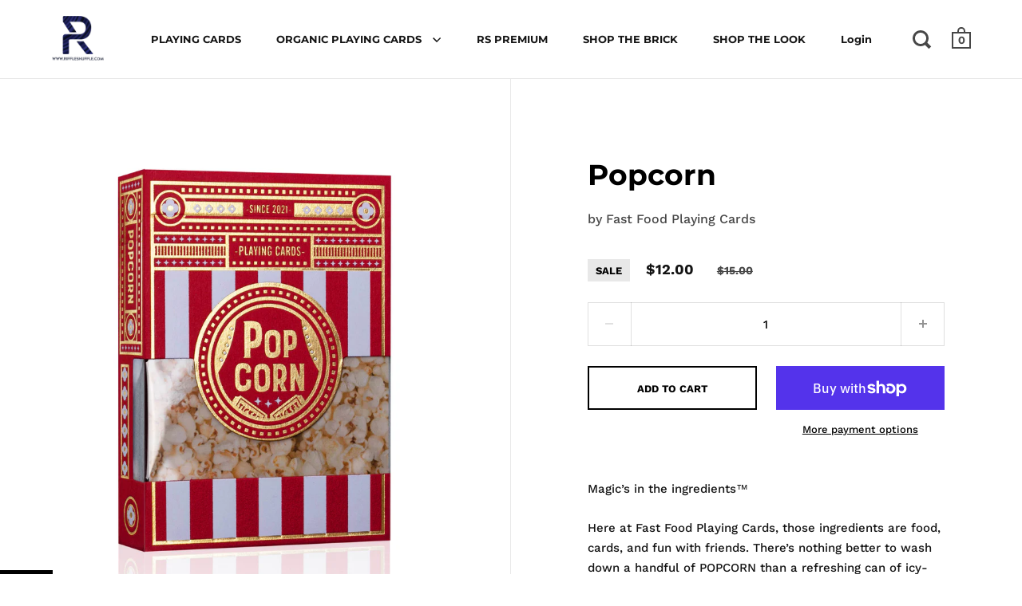

--- FILE ---
content_type: text/javascript; charset=utf-8
request_url: https://www.riffleshuffle.com/products/routeins.js
body_size: 3538
content:
{"id":8039917650144,"title":"Shipping Protection by Route","handle":"routeins","description":"\n      Route provides protection for shipments that are lost, broken, or stolen.\n      Add Route to your cart at checkout to enable protection.\n      \u003cp\u003eVisit \u003ca href=\"https:\/\/route.com\"\u003eroute.com\u003c\/a\u003e to learn more.\u003c\/p\u003e\n    ","published_at":"2023-04-28T12:09:08-04:00","created_at":"2023-04-28T12:09:08-04:00","vendor":"Route","type":"Insurance","tags":[],"price":98,"price_min":98,"price_max":14038,"available":true,"price_varies":true,"compare_at_price":null,"compare_at_price_min":0,"compare_at_price_max":0,"compare_at_price_varies":false,"variants":[{"id":43990576038112,"title":"$0.98","option1":"$0.98","option2":null,"option3":null,"sku":"ROUTEINS10","requires_shipping":false,"taxable":false,"featured_image":{"id":45729029488864,"product_id":8039917650144,"position":1,"created_at":"2025-03-19T15:44:38-04:00","updated_at":"2025-03-19T15:44:42-04:00","alt":null,"width":2048,"height":2048,"src":"https:\/\/cdn.shopify.com\/s\/files\/1\/1793\/9427\/files\/route-package-protection-logo-v3.png?v=1742413482","variant_ids":[43990576038112,43990576070880,43990576103648,43990576136416,43990576169184,43990576201952,43990576234720,43990576267488,43990576300256,43990576333024,43990576365792,43990576398560,43990576431328,43990576464096,43990576496864,43990576529632,43990576562400,43990576595168,43990576627936,43990576660704,43990576693472,43990576726240,43990576759008,43990576791776,43990576824544,43990576857312,43990576890080,43990576922848,43990576955616,43990576988384,43990577021152,43990577053920,43990577086688,43990577119456,43990577152224,43990577184992,43990577217760,43990577250528,43990577283296,43990577316064,43990577348832,43990577381600,43990577414368,43990577447136,43990577479904,43990577512672,43990577545440,43990577578208,43990577610976,43990577643744,43990577676512,43990577709280,43990577742048,43990577774816,43990577807584,43990577840352,43990577873120,43990577905888,43990577938656,43990577971424,43990578004192,43990578036960,43990578069728,43990578102496,43990578135264,43990578168032,43990578200800,43990578233568,43990578266336,43990578299104,43990578331872,43990578364640,43990578397408,43990578430176,43990578462944,43990578495712]},"available":true,"name":"Shipping Protection by Route - $0.98","public_title":"$0.98","options":["$0.98"],"price":98,"weight":0,"compare_at_price":null,"inventory_management":null,"barcode":"850006768103","featured_media":{"alt":null,"id":36614797754592,"position":1,"preview_image":{"aspect_ratio":1.0,"height":2048,"width":2048,"src":"https:\/\/cdn.shopify.com\/s\/files\/1\/1793\/9427\/files\/route-package-protection-logo-v3.png?v=1742413482"}},"requires_selling_plan":false,"selling_plan_allocations":[]},{"id":43990576070880,"title":"$1.15","option1":"$1.15","option2":null,"option3":null,"sku":"ROUTEINS11","requires_shipping":false,"taxable":false,"featured_image":{"id":45729029488864,"product_id":8039917650144,"position":1,"created_at":"2025-03-19T15:44:38-04:00","updated_at":"2025-03-19T15:44:42-04:00","alt":null,"width":2048,"height":2048,"src":"https:\/\/cdn.shopify.com\/s\/files\/1\/1793\/9427\/files\/route-package-protection-logo-v3.png?v=1742413482","variant_ids":[43990576038112,43990576070880,43990576103648,43990576136416,43990576169184,43990576201952,43990576234720,43990576267488,43990576300256,43990576333024,43990576365792,43990576398560,43990576431328,43990576464096,43990576496864,43990576529632,43990576562400,43990576595168,43990576627936,43990576660704,43990576693472,43990576726240,43990576759008,43990576791776,43990576824544,43990576857312,43990576890080,43990576922848,43990576955616,43990576988384,43990577021152,43990577053920,43990577086688,43990577119456,43990577152224,43990577184992,43990577217760,43990577250528,43990577283296,43990577316064,43990577348832,43990577381600,43990577414368,43990577447136,43990577479904,43990577512672,43990577545440,43990577578208,43990577610976,43990577643744,43990577676512,43990577709280,43990577742048,43990577774816,43990577807584,43990577840352,43990577873120,43990577905888,43990577938656,43990577971424,43990578004192,43990578036960,43990578069728,43990578102496,43990578135264,43990578168032,43990578200800,43990578233568,43990578266336,43990578299104,43990578331872,43990578364640,43990578397408,43990578430176,43990578462944,43990578495712]},"available":true,"name":"Shipping Protection by Route - $1.15","public_title":"$1.15","options":["$1.15"],"price":115,"weight":0,"compare_at_price":null,"inventory_management":null,"barcode":"850006768110","featured_media":{"alt":null,"id":36614797754592,"position":1,"preview_image":{"aspect_ratio":1.0,"height":2048,"width":2048,"src":"https:\/\/cdn.shopify.com\/s\/files\/1\/1793\/9427\/files\/route-package-protection-logo-v3.png?v=1742413482"}},"requires_selling_plan":false,"selling_plan_allocations":[]},{"id":43990576103648,"title":"$1.35","option1":"$1.35","option2":null,"option3":null,"sku":"ROUTEINS12","requires_shipping":false,"taxable":false,"featured_image":{"id":45729029488864,"product_id":8039917650144,"position":1,"created_at":"2025-03-19T15:44:38-04:00","updated_at":"2025-03-19T15:44:42-04:00","alt":null,"width":2048,"height":2048,"src":"https:\/\/cdn.shopify.com\/s\/files\/1\/1793\/9427\/files\/route-package-protection-logo-v3.png?v=1742413482","variant_ids":[43990576038112,43990576070880,43990576103648,43990576136416,43990576169184,43990576201952,43990576234720,43990576267488,43990576300256,43990576333024,43990576365792,43990576398560,43990576431328,43990576464096,43990576496864,43990576529632,43990576562400,43990576595168,43990576627936,43990576660704,43990576693472,43990576726240,43990576759008,43990576791776,43990576824544,43990576857312,43990576890080,43990576922848,43990576955616,43990576988384,43990577021152,43990577053920,43990577086688,43990577119456,43990577152224,43990577184992,43990577217760,43990577250528,43990577283296,43990577316064,43990577348832,43990577381600,43990577414368,43990577447136,43990577479904,43990577512672,43990577545440,43990577578208,43990577610976,43990577643744,43990577676512,43990577709280,43990577742048,43990577774816,43990577807584,43990577840352,43990577873120,43990577905888,43990577938656,43990577971424,43990578004192,43990578036960,43990578069728,43990578102496,43990578135264,43990578168032,43990578200800,43990578233568,43990578266336,43990578299104,43990578331872,43990578364640,43990578397408,43990578430176,43990578462944,43990578495712]},"available":true,"name":"Shipping Protection by Route - $1.35","public_title":"$1.35","options":["$1.35"],"price":135,"weight":0,"compare_at_price":null,"inventory_management":null,"barcode":"850006768127","featured_media":{"alt":null,"id":36614797754592,"position":1,"preview_image":{"aspect_ratio":1.0,"height":2048,"width":2048,"src":"https:\/\/cdn.shopify.com\/s\/files\/1\/1793\/9427\/files\/route-package-protection-logo-v3.png?v=1742413482"}},"requires_selling_plan":false,"selling_plan_allocations":[]},{"id":43990576136416,"title":"$1.55","option1":"$1.55","option2":null,"option3":null,"sku":"ROUTEINS13","requires_shipping":false,"taxable":false,"featured_image":{"id":45729029488864,"product_id":8039917650144,"position":1,"created_at":"2025-03-19T15:44:38-04:00","updated_at":"2025-03-19T15:44:42-04:00","alt":null,"width":2048,"height":2048,"src":"https:\/\/cdn.shopify.com\/s\/files\/1\/1793\/9427\/files\/route-package-protection-logo-v3.png?v=1742413482","variant_ids":[43990576038112,43990576070880,43990576103648,43990576136416,43990576169184,43990576201952,43990576234720,43990576267488,43990576300256,43990576333024,43990576365792,43990576398560,43990576431328,43990576464096,43990576496864,43990576529632,43990576562400,43990576595168,43990576627936,43990576660704,43990576693472,43990576726240,43990576759008,43990576791776,43990576824544,43990576857312,43990576890080,43990576922848,43990576955616,43990576988384,43990577021152,43990577053920,43990577086688,43990577119456,43990577152224,43990577184992,43990577217760,43990577250528,43990577283296,43990577316064,43990577348832,43990577381600,43990577414368,43990577447136,43990577479904,43990577512672,43990577545440,43990577578208,43990577610976,43990577643744,43990577676512,43990577709280,43990577742048,43990577774816,43990577807584,43990577840352,43990577873120,43990577905888,43990577938656,43990577971424,43990578004192,43990578036960,43990578069728,43990578102496,43990578135264,43990578168032,43990578200800,43990578233568,43990578266336,43990578299104,43990578331872,43990578364640,43990578397408,43990578430176,43990578462944,43990578495712]},"available":true,"name":"Shipping Protection by Route - $1.55","public_title":"$1.55","options":["$1.55"],"price":155,"weight":0,"compare_at_price":null,"inventory_management":null,"barcode":"850006768134","featured_media":{"alt":null,"id":36614797754592,"position":1,"preview_image":{"aspect_ratio":1.0,"height":2048,"width":2048,"src":"https:\/\/cdn.shopify.com\/s\/files\/1\/1793\/9427\/files\/route-package-protection-logo-v3.png?v=1742413482"}},"requires_selling_plan":false,"selling_plan_allocations":[]},{"id":43990576169184,"title":"$1.75","option1":"$1.75","option2":null,"option3":null,"sku":"ROUTEINS14","requires_shipping":false,"taxable":false,"featured_image":{"id":45729029488864,"product_id":8039917650144,"position":1,"created_at":"2025-03-19T15:44:38-04:00","updated_at":"2025-03-19T15:44:42-04:00","alt":null,"width":2048,"height":2048,"src":"https:\/\/cdn.shopify.com\/s\/files\/1\/1793\/9427\/files\/route-package-protection-logo-v3.png?v=1742413482","variant_ids":[43990576038112,43990576070880,43990576103648,43990576136416,43990576169184,43990576201952,43990576234720,43990576267488,43990576300256,43990576333024,43990576365792,43990576398560,43990576431328,43990576464096,43990576496864,43990576529632,43990576562400,43990576595168,43990576627936,43990576660704,43990576693472,43990576726240,43990576759008,43990576791776,43990576824544,43990576857312,43990576890080,43990576922848,43990576955616,43990576988384,43990577021152,43990577053920,43990577086688,43990577119456,43990577152224,43990577184992,43990577217760,43990577250528,43990577283296,43990577316064,43990577348832,43990577381600,43990577414368,43990577447136,43990577479904,43990577512672,43990577545440,43990577578208,43990577610976,43990577643744,43990577676512,43990577709280,43990577742048,43990577774816,43990577807584,43990577840352,43990577873120,43990577905888,43990577938656,43990577971424,43990578004192,43990578036960,43990578069728,43990578102496,43990578135264,43990578168032,43990578200800,43990578233568,43990578266336,43990578299104,43990578331872,43990578364640,43990578397408,43990578430176,43990578462944,43990578495712]},"available":true,"name":"Shipping Protection by Route - $1.75","public_title":"$1.75","options":["$1.75"],"price":175,"weight":0,"compare_at_price":null,"inventory_management":null,"barcode":"850006768141","featured_media":{"alt":null,"id":36614797754592,"position":1,"preview_image":{"aspect_ratio":1.0,"height":2048,"width":2048,"src":"https:\/\/cdn.shopify.com\/s\/files\/1\/1793\/9427\/files\/route-package-protection-logo-v3.png?v=1742413482"}},"requires_selling_plan":false,"selling_plan_allocations":[]},{"id":43990576201952,"title":"$1.95","option1":"$1.95","option2":null,"option3":null,"sku":"ROUTEINS15","requires_shipping":false,"taxable":false,"featured_image":{"id":45729029488864,"product_id":8039917650144,"position":1,"created_at":"2025-03-19T15:44:38-04:00","updated_at":"2025-03-19T15:44:42-04:00","alt":null,"width":2048,"height":2048,"src":"https:\/\/cdn.shopify.com\/s\/files\/1\/1793\/9427\/files\/route-package-protection-logo-v3.png?v=1742413482","variant_ids":[43990576038112,43990576070880,43990576103648,43990576136416,43990576169184,43990576201952,43990576234720,43990576267488,43990576300256,43990576333024,43990576365792,43990576398560,43990576431328,43990576464096,43990576496864,43990576529632,43990576562400,43990576595168,43990576627936,43990576660704,43990576693472,43990576726240,43990576759008,43990576791776,43990576824544,43990576857312,43990576890080,43990576922848,43990576955616,43990576988384,43990577021152,43990577053920,43990577086688,43990577119456,43990577152224,43990577184992,43990577217760,43990577250528,43990577283296,43990577316064,43990577348832,43990577381600,43990577414368,43990577447136,43990577479904,43990577512672,43990577545440,43990577578208,43990577610976,43990577643744,43990577676512,43990577709280,43990577742048,43990577774816,43990577807584,43990577840352,43990577873120,43990577905888,43990577938656,43990577971424,43990578004192,43990578036960,43990578069728,43990578102496,43990578135264,43990578168032,43990578200800,43990578233568,43990578266336,43990578299104,43990578331872,43990578364640,43990578397408,43990578430176,43990578462944,43990578495712]},"available":true,"name":"Shipping Protection by Route - $1.95","public_title":"$1.95","options":["$1.95"],"price":195,"weight":0,"compare_at_price":null,"inventory_management":null,"barcode":"850006768158","featured_media":{"alt":null,"id":36614797754592,"position":1,"preview_image":{"aspect_ratio":1.0,"height":2048,"width":2048,"src":"https:\/\/cdn.shopify.com\/s\/files\/1\/1793\/9427\/files\/route-package-protection-logo-v3.png?v=1742413482"}},"requires_selling_plan":false,"selling_plan_allocations":[]},{"id":43990576234720,"title":"$2.15","option1":"$2.15","option2":null,"option3":null,"sku":"ROUTEINS16","requires_shipping":false,"taxable":false,"featured_image":{"id":45729029488864,"product_id":8039917650144,"position":1,"created_at":"2025-03-19T15:44:38-04:00","updated_at":"2025-03-19T15:44:42-04:00","alt":null,"width":2048,"height":2048,"src":"https:\/\/cdn.shopify.com\/s\/files\/1\/1793\/9427\/files\/route-package-protection-logo-v3.png?v=1742413482","variant_ids":[43990576038112,43990576070880,43990576103648,43990576136416,43990576169184,43990576201952,43990576234720,43990576267488,43990576300256,43990576333024,43990576365792,43990576398560,43990576431328,43990576464096,43990576496864,43990576529632,43990576562400,43990576595168,43990576627936,43990576660704,43990576693472,43990576726240,43990576759008,43990576791776,43990576824544,43990576857312,43990576890080,43990576922848,43990576955616,43990576988384,43990577021152,43990577053920,43990577086688,43990577119456,43990577152224,43990577184992,43990577217760,43990577250528,43990577283296,43990577316064,43990577348832,43990577381600,43990577414368,43990577447136,43990577479904,43990577512672,43990577545440,43990577578208,43990577610976,43990577643744,43990577676512,43990577709280,43990577742048,43990577774816,43990577807584,43990577840352,43990577873120,43990577905888,43990577938656,43990577971424,43990578004192,43990578036960,43990578069728,43990578102496,43990578135264,43990578168032,43990578200800,43990578233568,43990578266336,43990578299104,43990578331872,43990578364640,43990578397408,43990578430176,43990578462944,43990578495712]},"available":true,"name":"Shipping Protection by Route - $2.15","public_title":"$2.15","options":["$2.15"],"price":215,"weight":0,"compare_at_price":null,"inventory_management":null,"barcode":"850006768165","featured_media":{"alt":null,"id":36614797754592,"position":1,"preview_image":{"aspect_ratio":1.0,"height":2048,"width":2048,"src":"https:\/\/cdn.shopify.com\/s\/files\/1\/1793\/9427\/files\/route-package-protection-logo-v3.png?v=1742413482"}},"requires_selling_plan":false,"selling_plan_allocations":[]},{"id":43990576267488,"title":"$2.35","option1":"$2.35","option2":null,"option3":null,"sku":"ROUTEINS17","requires_shipping":false,"taxable":false,"featured_image":{"id":45729029488864,"product_id":8039917650144,"position":1,"created_at":"2025-03-19T15:44:38-04:00","updated_at":"2025-03-19T15:44:42-04:00","alt":null,"width":2048,"height":2048,"src":"https:\/\/cdn.shopify.com\/s\/files\/1\/1793\/9427\/files\/route-package-protection-logo-v3.png?v=1742413482","variant_ids":[43990576038112,43990576070880,43990576103648,43990576136416,43990576169184,43990576201952,43990576234720,43990576267488,43990576300256,43990576333024,43990576365792,43990576398560,43990576431328,43990576464096,43990576496864,43990576529632,43990576562400,43990576595168,43990576627936,43990576660704,43990576693472,43990576726240,43990576759008,43990576791776,43990576824544,43990576857312,43990576890080,43990576922848,43990576955616,43990576988384,43990577021152,43990577053920,43990577086688,43990577119456,43990577152224,43990577184992,43990577217760,43990577250528,43990577283296,43990577316064,43990577348832,43990577381600,43990577414368,43990577447136,43990577479904,43990577512672,43990577545440,43990577578208,43990577610976,43990577643744,43990577676512,43990577709280,43990577742048,43990577774816,43990577807584,43990577840352,43990577873120,43990577905888,43990577938656,43990577971424,43990578004192,43990578036960,43990578069728,43990578102496,43990578135264,43990578168032,43990578200800,43990578233568,43990578266336,43990578299104,43990578331872,43990578364640,43990578397408,43990578430176,43990578462944,43990578495712]},"available":true,"name":"Shipping Protection by Route - $2.35","public_title":"$2.35","options":["$2.35"],"price":235,"weight":0,"compare_at_price":null,"inventory_management":null,"barcode":"850006768172","featured_media":{"alt":null,"id":36614797754592,"position":1,"preview_image":{"aspect_ratio":1.0,"height":2048,"width":2048,"src":"https:\/\/cdn.shopify.com\/s\/files\/1\/1793\/9427\/files\/route-package-protection-logo-v3.png?v=1742413482"}},"requires_selling_plan":false,"selling_plan_allocations":[]},{"id":43990576300256,"title":"$2.55","option1":"$2.55","option2":null,"option3":null,"sku":"ROUTEINS18","requires_shipping":false,"taxable":false,"featured_image":{"id":45729029488864,"product_id":8039917650144,"position":1,"created_at":"2025-03-19T15:44:38-04:00","updated_at":"2025-03-19T15:44:42-04:00","alt":null,"width":2048,"height":2048,"src":"https:\/\/cdn.shopify.com\/s\/files\/1\/1793\/9427\/files\/route-package-protection-logo-v3.png?v=1742413482","variant_ids":[43990576038112,43990576070880,43990576103648,43990576136416,43990576169184,43990576201952,43990576234720,43990576267488,43990576300256,43990576333024,43990576365792,43990576398560,43990576431328,43990576464096,43990576496864,43990576529632,43990576562400,43990576595168,43990576627936,43990576660704,43990576693472,43990576726240,43990576759008,43990576791776,43990576824544,43990576857312,43990576890080,43990576922848,43990576955616,43990576988384,43990577021152,43990577053920,43990577086688,43990577119456,43990577152224,43990577184992,43990577217760,43990577250528,43990577283296,43990577316064,43990577348832,43990577381600,43990577414368,43990577447136,43990577479904,43990577512672,43990577545440,43990577578208,43990577610976,43990577643744,43990577676512,43990577709280,43990577742048,43990577774816,43990577807584,43990577840352,43990577873120,43990577905888,43990577938656,43990577971424,43990578004192,43990578036960,43990578069728,43990578102496,43990578135264,43990578168032,43990578200800,43990578233568,43990578266336,43990578299104,43990578331872,43990578364640,43990578397408,43990578430176,43990578462944,43990578495712]},"available":true,"name":"Shipping Protection by Route - $2.55","public_title":"$2.55","options":["$2.55"],"price":255,"weight":0,"compare_at_price":null,"inventory_management":null,"barcode":"850006768189","featured_media":{"alt":null,"id":36614797754592,"position":1,"preview_image":{"aspect_ratio":1.0,"height":2048,"width":2048,"src":"https:\/\/cdn.shopify.com\/s\/files\/1\/1793\/9427\/files\/route-package-protection-logo-v3.png?v=1742413482"}},"requires_selling_plan":false,"selling_plan_allocations":[]},{"id":43990576333024,"title":"$2.75","option1":"$2.75","option2":null,"option3":null,"sku":"ROUTEINS19","requires_shipping":false,"taxable":false,"featured_image":{"id":45729029488864,"product_id":8039917650144,"position":1,"created_at":"2025-03-19T15:44:38-04:00","updated_at":"2025-03-19T15:44:42-04:00","alt":null,"width":2048,"height":2048,"src":"https:\/\/cdn.shopify.com\/s\/files\/1\/1793\/9427\/files\/route-package-protection-logo-v3.png?v=1742413482","variant_ids":[43990576038112,43990576070880,43990576103648,43990576136416,43990576169184,43990576201952,43990576234720,43990576267488,43990576300256,43990576333024,43990576365792,43990576398560,43990576431328,43990576464096,43990576496864,43990576529632,43990576562400,43990576595168,43990576627936,43990576660704,43990576693472,43990576726240,43990576759008,43990576791776,43990576824544,43990576857312,43990576890080,43990576922848,43990576955616,43990576988384,43990577021152,43990577053920,43990577086688,43990577119456,43990577152224,43990577184992,43990577217760,43990577250528,43990577283296,43990577316064,43990577348832,43990577381600,43990577414368,43990577447136,43990577479904,43990577512672,43990577545440,43990577578208,43990577610976,43990577643744,43990577676512,43990577709280,43990577742048,43990577774816,43990577807584,43990577840352,43990577873120,43990577905888,43990577938656,43990577971424,43990578004192,43990578036960,43990578069728,43990578102496,43990578135264,43990578168032,43990578200800,43990578233568,43990578266336,43990578299104,43990578331872,43990578364640,43990578397408,43990578430176,43990578462944,43990578495712]},"available":true,"name":"Shipping Protection by Route - $2.75","public_title":"$2.75","options":["$2.75"],"price":275,"weight":0,"compare_at_price":null,"inventory_management":null,"barcode":"850006768196","featured_media":{"alt":null,"id":36614797754592,"position":1,"preview_image":{"aspect_ratio":1.0,"height":2048,"width":2048,"src":"https:\/\/cdn.shopify.com\/s\/files\/1\/1793\/9427\/files\/route-package-protection-logo-v3.png?v=1742413482"}},"requires_selling_plan":false,"selling_plan_allocations":[]},{"id":43990576365792,"title":"$2.95","option1":"$2.95","option2":null,"option3":null,"sku":"ROUTEINS20","requires_shipping":false,"taxable":false,"featured_image":{"id":45729029488864,"product_id":8039917650144,"position":1,"created_at":"2025-03-19T15:44:38-04:00","updated_at":"2025-03-19T15:44:42-04:00","alt":null,"width":2048,"height":2048,"src":"https:\/\/cdn.shopify.com\/s\/files\/1\/1793\/9427\/files\/route-package-protection-logo-v3.png?v=1742413482","variant_ids":[43990576038112,43990576070880,43990576103648,43990576136416,43990576169184,43990576201952,43990576234720,43990576267488,43990576300256,43990576333024,43990576365792,43990576398560,43990576431328,43990576464096,43990576496864,43990576529632,43990576562400,43990576595168,43990576627936,43990576660704,43990576693472,43990576726240,43990576759008,43990576791776,43990576824544,43990576857312,43990576890080,43990576922848,43990576955616,43990576988384,43990577021152,43990577053920,43990577086688,43990577119456,43990577152224,43990577184992,43990577217760,43990577250528,43990577283296,43990577316064,43990577348832,43990577381600,43990577414368,43990577447136,43990577479904,43990577512672,43990577545440,43990577578208,43990577610976,43990577643744,43990577676512,43990577709280,43990577742048,43990577774816,43990577807584,43990577840352,43990577873120,43990577905888,43990577938656,43990577971424,43990578004192,43990578036960,43990578069728,43990578102496,43990578135264,43990578168032,43990578200800,43990578233568,43990578266336,43990578299104,43990578331872,43990578364640,43990578397408,43990578430176,43990578462944,43990578495712]},"available":true,"name":"Shipping Protection by Route - $2.95","public_title":"$2.95","options":["$2.95"],"price":295,"weight":0,"compare_at_price":null,"inventory_management":null,"barcode":"850006768202","featured_media":{"alt":null,"id":36614797754592,"position":1,"preview_image":{"aspect_ratio":1.0,"height":2048,"width":2048,"src":"https:\/\/cdn.shopify.com\/s\/files\/1\/1793\/9427\/files\/route-package-protection-logo-v3.png?v=1742413482"}},"requires_selling_plan":false,"selling_plan_allocations":[]},{"id":43990576398560,"title":"$3.15","option1":"$3.15","option2":null,"option3":null,"sku":"ROUTEINS21","requires_shipping":false,"taxable":false,"featured_image":{"id":45729029488864,"product_id":8039917650144,"position":1,"created_at":"2025-03-19T15:44:38-04:00","updated_at":"2025-03-19T15:44:42-04:00","alt":null,"width":2048,"height":2048,"src":"https:\/\/cdn.shopify.com\/s\/files\/1\/1793\/9427\/files\/route-package-protection-logo-v3.png?v=1742413482","variant_ids":[43990576038112,43990576070880,43990576103648,43990576136416,43990576169184,43990576201952,43990576234720,43990576267488,43990576300256,43990576333024,43990576365792,43990576398560,43990576431328,43990576464096,43990576496864,43990576529632,43990576562400,43990576595168,43990576627936,43990576660704,43990576693472,43990576726240,43990576759008,43990576791776,43990576824544,43990576857312,43990576890080,43990576922848,43990576955616,43990576988384,43990577021152,43990577053920,43990577086688,43990577119456,43990577152224,43990577184992,43990577217760,43990577250528,43990577283296,43990577316064,43990577348832,43990577381600,43990577414368,43990577447136,43990577479904,43990577512672,43990577545440,43990577578208,43990577610976,43990577643744,43990577676512,43990577709280,43990577742048,43990577774816,43990577807584,43990577840352,43990577873120,43990577905888,43990577938656,43990577971424,43990578004192,43990578036960,43990578069728,43990578102496,43990578135264,43990578168032,43990578200800,43990578233568,43990578266336,43990578299104,43990578331872,43990578364640,43990578397408,43990578430176,43990578462944,43990578495712]},"available":true,"name":"Shipping Protection by Route - $3.15","public_title":"$3.15","options":["$3.15"],"price":315,"weight":0,"compare_at_price":null,"inventory_management":null,"barcode":"850006768219","featured_media":{"alt":null,"id":36614797754592,"position":1,"preview_image":{"aspect_ratio":1.0,"height":2048,"width":2048,"src":"https:\/\/cdn.shopify.com\/s\/files\/1\/1793\/9427\/files\/route-package-protection-logo-v3.png?v=1742413482"}},"requires_selling_plan":false,"selling_plan_allocations":[]},{"id":43990576431328,"title":"$3.35","option1":"$3.35","option2":null,"option3":null,"sku":"ROUTEINS22","requires_shipping":false,"taxable":false,"featured_image":{"id":45729029488864,"product_id":8039917650144,"position":1,"created_at":"2025-03-19T15:44:38-04:00","updated_at":"2025-03-19T15:44:42-04:00","alt":null,"width":2048,"height":2048,"src":"https:\/\/cdn.shopify.com\/s\/files\/1\/1793\/9427\/files\/route-package-protection-logo-v3.png?v=1742413482","variant_ids":[43990576038112,43990576070880,43990576103648,43990576136416,43990576169184,43990576201952,43990576234720,43990576267488,43990576300256,43990576333024,43990576365792,43990576398560,43990576431328,43990576464096,43990576496864,43990576529632,43990576562400,43990576595168,43990576627936,43990576660704,43990576693472,43990576726240,43990576759008,43990576791776,43990576824544,43990576857312,43990576890080,43990576922848,43990576955616,43990576988384,43990577021152,43990577053920,43990577086688,43990577119456,43990577152224,43990577184992,43990577217760,43990577250528,43990577283296,43990577316064,43990577348832,43990577381600,43990577414368,43990577447136,43990577479904,43990577512672,43990577545440,43990577578208,43990577610976,43990577643744,43990577676512,43990577709280,43990577742048,43990577774816,43990577807584,43990577840352,43990577873120,43990577905888,43990577938656,43990577971424,43990578004192,43990578036960,43990578069728,43990578102496,43990578135264,43990578168032,43990578200800,43990578233568,43990578266336,43990578299104,43990578331872,43990578364640,43990578397408,43990578430176,43990578462944,43990578495712]},"available":true,"name":"Shipping Protection by Route - $3.35","public_title":"$3.35","options":["$3.35"],"price":335,"weight":0,"compare_at_price":null,"inventory_management":null,"barcode":"850006768226","featured_media":{"alt":null,"id":36614797754592,"position":1,"preview_image":{"aspect_ratio":1.0,"height":2048,"width":2048,"src":"https:\/\/cdn.shopify.com\/s\/files\/1\/1793\/9427\/files\/route-package-protection-logo-v3.png?v=1742413482"}},"requires_selling_plan":false,"selling_plan_allocations":[]},{"id":43990576464096,"title":"$3.55","option1":"$3.55","option2":null,"option3":null,"sku":"ROUTEINS23","requires_shipping":false,"taxable":false,"featured_image":{"id":45729029488864,"product_id":8039917650144,"position":1,"created_at":"2025-03-19T15:44:38-04:00","updated_at":"2025-03-19T15:44:42-04:00","alt":null,"width":2048,"height":2048,"src":"https:\/\/cdn.shopify.com\/s\/files\/1\/1793\/9427\/files\/route-package-protection-logo-v3.png?v=1742413482","variant_ids":[43990576038112,43990576070880,43990576103648,43990576136416,43990576169184,43990576201952,43990576234720,43990576267488,43990576300256,43990576333024,43990576365792,43990576398560,43990576431328,43990576464096,43990576496864,43990576529632,43990576562400,43990576595168,43990576627936,43990576660704,43990576693472,43990576726240,43990576759008,43990576791776,43990576824544,43990576857312,43990576890080,43990576922848,43990576955616,43990576988384,43990577021152,43990577053920,43990577086688,43990577119456,43990577152224,43990577184992,43990577217760,43990577250528,43990577283296,43990577316064,43990577348832,43990577381600,43990577414368,43990577447136,43990577479904,43990577512672,43990577545440,43990577578208,43990577610976,43990577643744,43990577676512,43990577709280,43990577742048,43990577774816,43990577807584,43990577840352,43990577873120,43990577905888,43990577938656,43990577971424,43990578004192,43990578036960,43990578069728,43990578102496,43990578135264,43990578168032,43990578200800,43990578233568,43990578266336,43990578299104,43990578331872,43990578364640,43990578397408,43990578430176,43990578462944,43990578495712]},"available":true,"name":"Shipping Protection by Route - $3.55","public_title":"$3.55","options":["$3.55"],"price":355,"weight":0,"compare_at_price":null,"inventory_management":null,"barcode":"850006768233","featured_media":{"alt":null,"id":36614797754592,"position":1,"preview_image":{"aspect_ratio":1.0,"height":2048,"width":2048,"src":"https:\/\/cdn.shopify.com\/s\/files\/1\/1793\/9427\/files\/route-package-protection-logo-v3.png?v=1742413482"}},"requires_selling_plan":false,"selling_plan_allocations":[]},{"id":43990576496864,"title":"$3.75","option1":"$3.75","option2":null,"option3":null,"sku":"ROUTEINS24","requires_shipping":false,"taxable":false,"featured_image":{"id":45729029488864,"product_id":8039917650144,"position":1,"created_at":"2025-03-19T15:44:38-04:00","updated_at":"2025-03-19T15:44:42-04:00","alt":null,"width":2048,"height":2048,"src":"https:\/\/cdn.shopify.com\/s\/files\/1\/1793\/9427\/files\/route-package-protection-logo-v3.png?v=1742413482","variant_ids":[43990576038112,43990576070880,43990576103648,43990576136416,43990576169184,43990576201952,43990576234720,43990576267488,43990576300256,43990576333024,43990576365792,43990576398560,43990576431328,43990576464096,43990576496864,43990576529632,43990576562400,43990576595168,43990576627936,43990576660704,43990576693472,43990576726240,43990576759008,43990576791776,43990576824544,43990576857312,43990576890080,43990576922848,43990576955616,43990576988384,43990577021152,43990577053920,43990577086688,43990577119456,43990577152224,43990577184992,43990577217760,43990577250528,43990577283296,43990577316064,43990577348832,43990577381600,43990577414368,43990577447136,43990577479904,43990577512672,43990577545440,43990577578208,43990577610976,43990577643744,43990577676512,43990577709280,43990577742048,43990577774816,43990577807584,43990577840352,43990577873120,43990577905888,43990577938656,43990577971424,43990578004192,43990578036960,43990578069728,43990578102496,43990578135264,43990578168032,43990578200800,43990578233568,43990578266336,43990578299104,43990578331872,43990578364640,43990578397408,43990578430176,43990578462944,43990578495712]},"available":true,"name":"Shipping Protection by Route - $3.75","public_title":"$3.75","options":["$3.75"],"price":375,"weight":0,"compare_at_price":null,"inventory_management":null,"barcode":"850006768240","featured_media":{"alt":null,"id":36614797754592,"position":1,"preview_image":{"aspect_ratio":1.0,"height":2048,"width":2048,"src":"https:\/\/cdn.shopify.com\/s\/files\/1\/1793\/9427\/files\/route-package-protection-logo-v3.png?v=1742413482"}},"requires_selling_plan":false,"selling_plan_allocations":[]},{"id":43990576529632,"title":"$3.95","option1":"$3.95","option2":null,"option3":null,"sku":"ROUTEINS25","requires_shipping":false,"taxable":false,"featured_image":{"id":45729029488864,"product_id":8039917650144,"position":1,"created_at":"2025-03-19T15:44:38-04:00","updated_at":"2025-03-19T15:44:42-04:00","alt":null,"width":2048,"height":2048,"src":"https:\/\/cdn.shopify.com\/s\/files\/1\/1793\/9427\/files\/route-package-protection-logo-v3.png?v=1742413482","variant_ids":[43990576038112,43990576070880,43990576103648,43990576136416,43990576169184,43990576201952,43990576234720,43990576267488,43990576300256,43990576333024,43990576365792,43990576398560,43990576431328,43990576464096,43990576496864,43990576529632,43990576562400,43990576595168,43990576627936,43990576660704,43990576693472,43990576726240,43990576759008,43990576791776,43990576824544,43990576857312,43990576890080,43990576922848,43990576955616,43990576988384,43990577021152,43990577053920,43990577086688,43990577119456,43990577152224,43990577184992,43990577217760,43990577250528,43990577283296,43990577316064,43990577348832,43990577381600,43990577414368,43990577447136,43990577479904,43990577512672,43990577545440,43990577578208,43990577610976,43990577643744,43990577676512,43990577709280,43990577742048,43990577774816,43990577807584,43990577840352,43990577873120,43990577905888,43990577938656,43990577971424,43990578004192,43990578036960,43990578069728,43990578102496,43990578135264,43990578168032,43990578200800,43990578233568,43990578266336,43990578299104,43990578331872,43990578364640,43990578397408,43990578430176,43990578462944,43990578495712]},"available":true,"name":"Shipping Protection by Route - $3.95","public_title":"$3.95","options":["$3.95"],"price":395,"weight":0,"compare_at_price":null,"inventory_management":null,"barcode":"850006768257","featured_media":{"alt":null,"id":36614797754592,"position":1,"preview_image":{"aspect_ratio":1.0,"height":2048,"width":2048,"src":"https:\/\/cdn.shopify.com\/s\/files\/1\/1793\/9427\/files\/route-package-protection-logo-v3.png?v=1742413482"}},"requires_selling_plan":false,"selling_plan_allocations":[]},{"id":43990576562400,"title":"$4.15","option1":"$4.15","option2":null,"option3":null,"sku":"ROUTEINS26","requires_shipping":false,"taxable":false,"featured_image":{"id":45729029488864,"product_id":8039917650144,"position":1,"created_at":"2025-03-19T15:44:38-04:00","updated_at":"2025-03-19T15:44:42-04:00","alt":null,"width":2048,"height":2048,"src":"https:\/\/cdn.shopify.com\/s\/files\/1\/1793\/9427\/files\/route-package-protection-logo-v3.png?v=1742413482","variant_ids":[43990576038112,43990576070880,43990576103648,43990576136416,43990576169184,43990576201952,43990576234720,43990576267488,43990576300256,43990576333024,43990576365792,43990576398560,43990576431328,43990576464096,43990576496864,43990576529632,43990576562400,43990576595168,43990576627936,43990576660704,43990576693472,43990576726240,43990576759008,43990576791776,43990576824544,43990576857312,43990576890080,43990576922848,43990576955616,43990576988384,43990577021152,43990577053920,43990577086688,43990577119456,43990577152224,43990577184992,43990577217760,43990577250528,43990577283296,43990577316064,43990577348832,43990577381600,43990577414368,43990577447136,43990577479904,43990577512672,43990577545440,43990577578208,43990577610976,43990577643744,43990577676512,43990577709280,43990577742048,43990577774816,43990577807584,43990577840352,43990577873120,43990577905888,43990577938656,43990577971424,43990578004192,43990578036960,43990578069728,43990578102496,43990578135264,43990578168032,43990578200800,43990578233568,43990578266336,43990578299104,43990578331872,43990578364640,43990578397408,43990578430176,43990578462944,43990578495712]},"available":true,"name":"Shipping Protection by Route - $4.15","public_title":"$4.15","options":["$4.15"],"price":415,"weight":0,"compare_at_price":null,"inventory_management":null,"barcode":"850006768264","featured_media":{"alt":null,"id":36614797754592,"position":1,"preview_image":{"aspect_ratio":1.0,"height":2048,"width":2048,"src":"https:\/\/cdn.shopify.com\/s\/files\/1\/1793\/9427\/files\/route-package-protection-logo-v3.png?v=1742413482"}},"requires_selling_plan":false,"selling_plan_allocations":[]},{"id":43990576595168,"title":"$4.35","option1":"$4.35","option2":null,"option3":null,"sku":"ROUTEINS27","requires_shipping":false,"taxable":false,"featured_image":{"id":45729029488864,"product_id":8039917650144,"position":1,"created_at":"2025-03-19T15:44:38-04:00","updated_at":"2025-03-19T15:44:42-04:00","alt":null,"width":2048,"height":2048,"src":"https:\/\/cdn.shopify.com\/s\/files\/1\/1793\/9427\/files\/route-package-protection-logo-v3.png?v=1742413482","variant_ids":[43990576038112,43990576070880,43990576103648,43990576136416,43990576169184,43990576201952,43990576234720,43990576267488,43990576300256,43990576333024,43990576365792,43990576398560,43990576431328,43990576464096,43990576496864,43990576529632,43990576562400,43990576595168,43990576627936,43990576660704,43990576693472,43990576726240,43990576759008,43990576791776,43990576824544,43990576857312,43990576890080,43990576922848,43990576955616,43990576988384,43990577021152,43990577053920,43990577086688,43990577119456,43990577152224,43990577184992,43990577217760,43990577250528,43990577283296,43990577316064,43990577348832,43990577381600,43990577414368,43990577447136,43990577479904,43990577512672,43990577545440,43990577578208,43990577610976,43990577643744,43990577676512,43990577709280,43990577742048,43990577774816,43990577807584,43990577840352,43990577873120,43990577905888,43990577938656,43990577971424,43990578004192,43990578036960,43990578069728,43990578102496,43990578135264,43990578168032,43990578200800,43990578233568,43990578266336,43990578299104,43990578331872,43990578364640,43990578397408,43990578430176,43990578462944,43990578495712]},"available":true,"name":"Shipping Protection by Route - $4.35","public_title":"$4.35","options":["$4.35"],"price":435,"weight":0,"compare_at_price":null,"inventory_management":null,"barcode":"850006768271","featured_media":{"alt":null,"id":36614797754592,"position":1,"preview_image":{"aspect_ratio":1.0,"height":2048,"width":2048,"src":"https:\/\/cdn.shopify.com\/s\/files\/1\/1793\/9427\/files\/route-package-protection-logo-v3.png?v=1742413482"}},"requires_selling_plan":false,"selling_plan_allocations":[]},{"id":43990576627936,"title":"$4.55","option1":"$4.55","option2":null,"option3":null,"sku":"ROUTEINS28","requires_shipping":false,"taxable":false,"featured_image":{"id":45729029488864,"product_id":8039917650144,"position":1,"created_at":"2025-03-19T15:44:38-04:00","updated_at":"2025-03-19T15:44:42-04:00","alt":null,"width":2048,"height":2048,"src":"https:\/\/cdn.shopify.com\/s\/files\/1\/1793\/9427\/files\/route-package-protection-logo-v3.png?v=1742413482","variant_ids":[43990576038112,43990576070880,43990576103648,43990576136416,43990576169184,43990576201952,43990576234720,43990576267488,43990576300256,43990576333024,43990576365792,43990576398560,43990576431328,43990576464096,43990576496864,43990576529632,43990576562400,43990576595168,43990576627936,43990576660704,43990576693472,43990576726240,43990576759008,43990576791776,43990576824544,43990576857312,43990576890080,43990576922848,43990576955616,43990576988384,43990577021152,43990577053920,43990577086688,43990577119456,43990577152224,43990577184992,43990577217760,43990577250528,43990577283296,43990577316064,43990577348832,43990577381600,43990577414368,43990577447136,43990577479904,43990577512672,43990577545440,43990577578208,43990577610976,43990577643744,43990577676512,43990577709280,43990577742048,43990577774816,43990577807584,43990577840352,43990577873120,43990577905888,43990577938656,43990577971424,43990578004192,43990578036960,43990578069728,43990578102496,43990578135264,43990578168032,43990578200800,43990578233568,43990578266336,43990578299104,43990578331872,43990578364640,43990578397408,43990578430176,43990578462944,43990578495712]},"available":true,"name":"Shipping Protection by Route - $4.55","public_title":"$4.55","options":["$4.55"],"price":455,"weight":0,"compare_at_price":null,"inventory_management":null,"barcode":"850006768288","featured_media":{"alt":null,"id":36614797754592,"position":1,"preview_image":{"aspect_ratio":1.0,"height":2048,"width":2048,"src":"https:\/\/cdn.shopify.com\/s\/files\/1\/1793\/9427\/files\/route-package-protection-logo-v3.png?v=1742413482"}},"requires_selling_plan":false,"selling_plan_allocations":[]},{"id":43990576660704,"title":"$4.75","option1":"$4.75","option2":null,"option3":null,"sku":"ROUTEINS29","requires_shipping":false,"taxable":false,"featured_image":{"id":45729029488864,"product_id":8039917650144,"position":1,"created_at":"2025-03-19T15:44:38-04:00","updated_at":"2025-03-19T15:44:42-04:00","alt":null,"width":2048,"height":2048,"src":"https:\/\/cdn.shopify.com\/s\/files\/1\/1793\/9427\/files\/route-package-protection-logo-v3.png?v=1742413482","variant_ids":[43990576038112,43990576070880,43990576103648,43990576136416,43990576169184,43990576201952,43990576234720,43990576267488,43990576300256,43990576333024,43990576365792,43990576398560,43990576431328,43990576464096,43990576496864,43990576529632,43990576562400,43990576595168,43990576627936,43990576660704,43990576693472,43990576726240,43990576759008,43990576791776,43990576824544,43990576857312,43990576890080,43990576922848,43990576955616,43990576988384,43990577021152,43990577053920,43990577086688,43990577119456,43990577152224,43990577184992,43990577217760,43990577250528,43990577283296,43990577316064,43990577348832,43990577381600,43990577414368,43990577447136,43990577479904,43990577512672,43990577545440,43990577578208,43990577610976,43990577643744,43990577676512,43990577709280,43990577742048,43990577774816,43990577807584,43990577840352,43990577873120,43990577905888,43990577938656,43990577971424,43990578004192,43990578036960,43990578069728,43990578102496,43990578135264,43990578168032,43990578200800,43990578233568,43990578266336,43990578299104,43990578331872,43990578364640,43990578397408,43990578430176,43990578462944,43990578495712]},"available":true,"name":"Shipping Protection by Route - $4.75","public_title":"$4.75","options":["$4.75"],"price":475,"weight":0,"compare_at_price":null,"inventory_management":null,"barcode":"850006768295","featured_media":{"alt":null,"id":36614797754592,"position":1,"preview_image":{"aspect_ratio":1.0,"height":2048,"width":2048,"src":"https:\/\/cdn.shopify.com\/s\/files\/1\/1793\/9427\/files\/route-package-protection-logo-v3.png?v=1742413482"}},"requires_selling_plan":false,"selling_plan_allocations":[]},{"id":43990576693472,"title":"$4.95","option1":"$4.95","option2":null,"option3":null,"sku":"ROUTEINS30","requires_shipping":false,"taxable":false,"featured_image":{"id":45729029488864,"product_id":8039917650144,"position":1,"created_at":"2025-03-19T15:44:38-04:00","updated_at":"2025-03-19T15:44:42-04:00","alt":null,"width":2048,"height":2048,"src":"https:\/\/cdn.shopify.com\/s\/files\/1\/1793\/9427\/files\/route-package-protection-logo-v3.png?v=1742413482","variant_ids":[43990576038112,43990576070880,43990576103648,43990576136416,43990576169184,43990576201952,43990576234720,43990576267488,43990576300256,43990576333024,43990576365792,43990576398560,43990576431328,43990576464096,43990576496864,43990576529632,43990576562400,43990576595168,43990576627936,43990576660704,43990576693472,43990576726240,43990576759008,43990576791776,43990576824544,43990576857312,43990576890080,43990576922848,43990576955616,43990576988384,43990577021152,43990577053920,43990577086688,43990577119456,43990577152224,43990577184992,43990577217760,43990577250528,43990577283296,43990577316064,43990577348832,43990577381600,43990577414368,43990577447136,43990577479904,43990577512672,43990577545440,43990577578208,43990577610976,43990577643744,43990577676512,43990577709280,43990577742048,43990577774816,43990577807584,43990577840352,43990577873120,43990577905888,43990577938656,43990577971424,43990578004192,43990578036960,43990578069728,43990578102496,43990578135264,43990578168032,43990578200800,43990578233568,43990578266336,43990578299104,43990578331872,43990578364640,43990578397408,43990578430176,43990578462944,43990578495712]},"available":true,"name":"Shipping Protection by Route - $4.95","public_title":"$4.95","options":["$4.95"],"price":495,"weight":0,"compare_at_price":null,"inventory_management":null,"barcode":"850006768301","featured_media":{"alt":null,"id":36614797754592,"position":1,"preview_image":{"aspect_ratio":1.0,"height":2048,"width":2048,"src":"https:\/\/cdn.shopify.com\/s\/files\/1\/1793\/9427\/files\/route-package-protection-logo-v3.png?v=1742413482"}},"requires_selling_plan":false,"selling_plan_allocations":[]},{"id":43990576726240,"title":"$5.15","option1":"$5.15","option2":null,"option3":null,"sku":"ROUTEINS31","requires_shipping":false,"taxable":false,"featured_image":{"id":45729029488864,"product_id":8039917650144,"position":1,"created_at":"2025-03-19T15:44:38-04:00","updated_at":"2025-03-19T15:44:42-04:00","alt":null,"width":2048,"height":2048,"src":"https:\/\/cdn.shopify.com\/s\/files\/1\/1793\/9427\/files\/route-package-protection-logo-v3.png?v=1742413482","variant_ids":[43990576038112,43990576070880,43990576103648,43990576136416,43990576169184,43990576201952,43990576234720,43990576267488,43990576300256,43990576333024,43990576365792,43990576398560,43990576431328,43990576464096,43990576496864,43990576529632,43990576562400,43990576595168,43990576627936,43990576660704,43990576693472,43990576726240,43990576759008,43990576791776,43990576824544,43990576857312,43990576890080,43990576922848,43990576955616,43990576988384,43990577021152,43990577053920,43990577086688,43990577119456,43990577152224,43990577184992,43990577217760,43990577250528,43990577283296,43990577316064,43990577348832,43990577381600,43990577414368,43990577447136,43990577479904,43990577512672,43990577545440,43990577578208,43990577610976,43990577643744,43990577676512,43990577709280,43990577742048,43990577774816,43990577807584,43990577840352,43990577873120,43990577905888,43990577938656,43990577971424,43990578004192,43990578036960,43990578069728,43990578102496,43990578135264,43990578168032,43990578200800,43990578233568,43990578266336,43990578299104,43990578331872,43990578364640,43990578397408,43990578430176,43990578462944,43990578495712]},"available":true,"name":"Shipping Protection by Route - $5.15","public_title":"$5.15","options":["$5.15"],"price":515,"weight":0,"compare_at_price":null,"inventory_management":null,"barcode":"850006768318","featured_media":{"alt":null,"id":36614797754592,"position":1,"preview_image":{"aspect_ratio":1.0,"height":2048,"width":2048,"src":"https:\/\/cdn.shopify.com\/s\/files\/1\/1793\/9427\/files\/route-package-protection-logo-v3.png?v=1742413482"}},"requires_selling_plan":false,"selling_plan_allocations":[]},{"id":43990576759008,"title":"$5.35","option1":"$5.35","option2":null,"option3":null,"sku":"ROUTEINS32","requires_shipping":false,"taxable":false,"featured_image":{"id":45729029488864,"product_id":8039917650144,"position":1,"created_at":"2025-03-19T15:44:38-04:00","updated_at":"2025-03-19T15:44:42-04:00","alt":null,"width":2048,"height":2048,"src":"https:\/\/cdn.shopify.com\/s\/files\/1\/1793\/9427\/files\/route-package-protection-logo-v3.png?v=1742413482","variant_ids":[43990576038112,43990576070880,43990576103648,43990576136416,43990576169184,43990576201952,43990576234720,43990576267488,43990576300256,43990576333024,43990576365792,43990576398560,43990576431328,43990576464096,43990576496864,43990576529632,43990576562400,43990576595168,43990576627936,43990576660704,43990576693472,43990576726240,43990576759008,43990576791776,43990576824544,43990576857312,43990576890080,43990576922848,43990576955616,43990576988384,43990577021152,43990577053920,43990577086688,43990577119456,43990577152224,43990577184992,43990577217760,43990577250528,43990577283296,43990577316064,43990577348832,43990577381600,43990577414368,43990577447136,43990577479904,43990577512672,43990577545440,43990577578208,43990577610976,43990577643744,43990577676512,43990577709280,43990577742048,43990577774816,43990577807584,43990577840352,43990577873120,43990577905888,43990577938656,43990577971424,43990578004192,43990578036960,43990578069728,43990578102496,43990578135264,43990578168032,43990578200800,43990578233568,43990578266336,43990578299104,43990578331872,43990578364640,43990578397408,43990578430176,43990578462944,43990578495712]},"available":true,"name":"Shipping Protection by Route - $5.35","public_title":"$5.35","options":["$5.35"],"price":535,"weight":0,"compare_at_price":null,"inventory_management":null,"barcode":"850006768325","featured_media":{"alt":null,"id":36614797754592,"position":1,"preview_image":{"aspect_ratio":1.0,"height":2048,"width":2048,"src":"https:\/\/cdn.shopify.com\/s\/files\/1\/1793\/9427\/files\/route-package-protection-logo-v3.png?v=1742413482"}},"requires_selling_plan":false,"selling_plan_allocations":[]},{"id":43990576791776,"title":"$5.55","option1":"$5.55","option2":null,"option3":null,"sku":"ROUTEINS33","requires_shipping":false,"taxable":false,"featured_image":{"id":45729029488864,"product_id":8039917650144,"position":1,"created_at":"2025-03-19T15:44:38-04:00","updated_at":"2025-03-19T15:44:42-04:00","alt":null,"width":2048,"height":2048,"src":"https:\/\/cdn.shopify.com\/s\/files\/1\/1793\/9427\/files\/route-package-protection-logo-v3.png?v=1742413482","variant_ids":[43990576038112,43990576070880,43990576103648,43990576136416,43990576169184,43990576201952,43990576234720,43990576267488,43990576300256,43990576333024,43990576365792,43990576398560,43990576431328,43990576464096,43990576496864,43990576529632,43990576562400,43990576595168,43990576627936,43990576660704,43990576693472,43990576726240,43990576759008,43990576791776,43990576824544,43990576857312,43990576890080,43990576922848,43990576955616,43990576988384,43990577021152,43990577053920,43990577086688,43990577119456,43990577152224,43990577184992,43990577217760,43990577250528,43990577283296,43990577316064,43990577348832,43990577381600,43990577414368,43990577447136,43990577479904,43990577512672,43990577545440,43990577578208,43990577610976,43990577643744,43990577676512,43990577709280,43990577742048,43990577774816,43990577807584,43990577840352,43990577873120,43990577905888,43990577938656,43990577971424,43990578004192,43990578036960,43990578069728,43990578102496,43990578135264,43990578168032,43990578200800,43990578233568,43990578266336,43990578299104,43990578331872,43990578364640,43990578397408,43990578430176,43990578462944,43990578495712]},"available":true,"name":"Shipping Protection by Route - $5.55","public_title":"$5.55","options":["$5.55"],"price":555,"weight":0,"compare_at_price":null,"inventory_management":null,"barcode":"850006768332","featured_media":{"alt":null,"id":36614797754592,"position":1,"preview_image":{"aspect_ratio":1.0,"height":2048,"width":2048,"src":"https:\/\/cdn.shopify.com\/s\/files\/1\/1793\/9427\/files\/route-package-protection-logo-v3.png?v=1742413482"}},"requires_selling_plan":false,"selling_plan_allocations":[]},{"id":43990576824544,"title":"$5.75","option1":"$5.75","option2":null,"option3":null,"sku":"ROUTEINS34","requires_shipping":false,"taxable":false,"featured_image":{"id":45729029488864,"product_id":8039917650144,"position":1,"created_at":"2025-03-19T15:44:38-04:00","updated_at":"2025-03-19T15:44:42-04:00","alt":null,"width":2048,"height":2048,"src":"https:\/\/cdn.shopify.com\/s\/files\/1\/1793\/9427\/files\/route-package-protection-logo-v3.png?v=1742413482","variant_ids":[43990576038112,43990576070880,43990576103648,43990576136416,43990576169184,43990576201952,43990576234720,43990576267488,43990576300256,43990576333024,43990576365792,43990576398560,43990576431328,43990576464096,43990576496864,43990576529632,43990576562400,43990576595168,43990576627936,43990576660704,43990576693472,43990576726240,43990576759008,43990576791776,43990576824544,43990576857312,43990576890080,43990576922848,43990576955616,43990576988384,43990577021152,43990577053920,43990577086688,43990577119456,43990577152224,43990577184992,43990577217760,43990577250528,43990577283296,43990577316064,43990577348832,43990577381600,43990577414368,43990577447136,43990577479904,43990577512672,43990577545440,43990577578208,43990577610976,43990577643744,43990577676512,43990577709280,43990577742048,43990577774816,43990577807584,43990577840352,43990577873120,43990577905888,43990577938656,43990577971424,43990578004192,43990578036960,43990578069728,43990578102496,43990578135264,43990578168032,43990578200800,43990578233568,43990578266336,43990578299104,43990578331872,43990578364640,43990578397408,43990578430176,43990578462944,43990578495712]},"available":true,"name":"Shipping Protection by Route - $5.75","public_title":"$5.75","options":["$5.75"],"price":575,"weight":0,"compare_at_price":null,"inventory_management":null,"barcode":"850006768349","featured_media":{"alt":null,"id":36614797754592,"position":1,"preview_image":{"aspect_ratio":1.0,"height":2048,"width":2048,"src":"https:\/\/cdn.shopify.com\/s\/files\/1\/1793\/9427\/files\/route-package-protection-logo-v3.png?v=1742413482"}},"requires_selling_plan":false,"selling_plan_allocations":[]},{"id":43990576857312,"title":"$5.95","option1":"$5.95","option2":null,"option3":null,"sku":"ROUTEINS35","requires_shipping":false,"taxable":false,"featured_image":{"id":45729029488864,"product_id":8039917650144,"position":1,"created_at":"2025-03-19T15:44:38-04:00","updated_at":"2025-03-19T15:44:42-04:00","alt":null,"width":2048,"height":2048,"src":"https:\/\/cdn.shopify.com\/s\/files\/1\/1793\/9427\/files\/route-package-protection-logo-v3.png?v=1742413482","variant_ids":[43990576038112,43990576070880,43990576103648,43990576136416,43990576169184,43990576201952,43990576234720,43990576267488,43990576300256,43990576333024,43990576365792,43990576398560,43990576431328,43990576464096,43990576496864,43990576529632,43990576562400,43990576595168,43990576627936,43990576660704,43990576693472,43990576726240,43990576759008,43990576791776,43990576824544,43990576857312,43990576890080,43990576922848,43990576955616,43990576988384,43990577021152,43990577053920,43990577086688,43990577119456,43990577152224,43990577184992,43990577217760,43990577250528,43990577283296,43990577316064,43990577348832,43990577381600,43990577414368,43990577447136,43990577479904,43990577512672,43990577545440,43990577578208,43990577610976,43990577643744,43990577676512,43990577709280,43990577742048,43990577774816,43990577807584,43990577840352,43990577873120,43990577905888,43990577938656,43990577971424,43990578004192,43990578036960,43990578069728,43990578102496,43990578135264,43990578168032,43990578200800,43990578233568,43990578266336,43990578299104,43990578331872,43990578364640,43990578397408,43990578430176,43990578462944,43990578495712]},"available":true,"name":"Shipping Protection by Route - $5.95","public_title":"$5.95","options":["$5.95"],"price":595,"weight":0,"compare_at_price":null,"inventory_management":null,"barcode":"850006768356","featured_media":{"alt":null,"id":36614797754592,"position":1,"preview_image":{"aspect_ratio":1.0,"height":2048,"width":2048,"src":"https:\/\/cdn.shopify.com\/s\/files\/1\/1793\/9427\/files\/route-package-protection-logo-v3.png?v=1742413482"}},"requires_selling_plan":false,"selling_plan_allocations":[]},{"id":43990576890080,"title":"$6.15","option1":"$6.15","option2":null,"option3":null,"sku":"ROUTEINS36","requires_shipping":false,"taxable":false,"featured_image":{"id":45729029488864,"product_id":8039917650144,"position":1,"created_at":"2025-03-19T15:44:38-04:00","updated_at":"2025-03-19T15:44:42-04:00","alt":null,"width":2048,"height":2048,"src":"https:\/\/cdn.shopify.com\/s\/files\/1\/1793\/9427\/files\/route-package-protection-logo-v3.png?v=1742413482","variant_ids":[43990576038112,43990576070880,43990576103648,43990576136416,43990576169184,43990576201952,43990576234720,43990576267488,43990576300256,43990576333024,43990576365792,43990576398560,43990576431328,43990576464096,43990576496864,43990576529632,43990576562400,43990576595168,43990576627936,43990576660704,43990576693472,43990576726240,43990576759008,43990576791776,43990576824544,43990576857312,43990576890080,43990576922848,43990576955616,43990576988384,43990577021152,43990577053920,43990577086688,43990577119456,43990577152224,43990577184992,43990577217760,43990577250528,43990577283296,43990577316064,43990577348832,43990577381600,43990577414368,43990577447136,43990577479904,43990577512672,43990577545440,43990577578208,43990577610976,43990577643744,43990577676512,43990577709280,43990577742048,43990577774816,43990577807584,43990577840352,43990577873120,43990577905888,43990577938656,43990577971424,43990578004192,43990578036960,43990578069728,43990578102496,43990578135264,43990578168032,43990578200800,43990578233568,43990578266336,43990578299104,43990578331872,43990578364640,43990578397408,43990578430176,43990578462944,43990578495712]},"available":true,"name":"Shipping Protection by Route - $6.15","public_title":"$6.15","options":["$6.15"],"price":615,"weight":0,"compare_at_price":null,"inventory_management":null,"barcode":"850006768363","featured_media":{"alt":null,"id":36614797754592,"position":1,"preview_image":{"aspect_ratio":1.0,"height":2048,"width":2048,"src":"https:\/\/cdn.shopify.com\/s\/files\/1\/1793\/9427\/files\/route-package-protection-logo-v3.png?v=1742413482"}},"requires_selling_plan":false,"selling_plan_allocations":[]},{"id":43990576922848,"title":"$6.35","option1":"$6.35","option2":null,"option3":null,"sku":"ROUTEINS37","requires_shipping":false,"taxable":false,"featured_image":{"id":45729029488864,"product_id":8039917650144,"position":1,"created_at":"2025-03-19T15:44:38-04:00","updated_at":"2025-03-19T15:44:42-04:00","alt":null,"width":2048,"height":2048,"src":"https:\/\/cdn.shopify.com\/s\/files\/1\/1793\/9427\/files\/route-package-protection-logo-v3.png?v=1742413482","variant_ids":[43990576038112,43990576070880,43990576103648,43990576136416,43990576169184,43990576201952,43990576234720,43990576267488,43990576300256,43990576333024,43990576365792,43990576398560,43990576431328,43990576464096,43990576496864,43990576529632,43990576562400,43990576595168,43990576627936,43990576660704,43990576693472,43990576726240,43990576759008,43990576791776,43990576824544,43990576857312,43990576890080,43990576922848,43990576955616,43990576988384,43990577021152,43990577053920,43990577086688,43990577119456,43990577152224,43990577184992,43990577217760,43990577250528,43990577283296,43990577316064,43990577348832,43990577381600,43990577414368,43990577447136,43990577479904,43990577512672,43990577545440,43990577578208,43990577610976,43990577643744,43990577676512,43990577709280,43990577742048,43990577774816,43990577807584,43990577840352,43990577873120,43990577905888,43990577938656,43990577971424,43990578004192,43990578036960,43990578069728,43990578102496,43990578135264,43990578168032,43990578200800,43990578233568,43990578266336,43990578299104,43990578331872,43990578364640,43990578397408,43990578430176,43990578462944,43990578495712]},"available":true,"name":"Shipping Protection by Route - $6.35","public_title":"$6.35","options":["$6.35"],"price":635,"weight":0,"compare_at_price":null,"inventory_management":null,"barcode":"850006768370","featured_media":{"alt":null,"id":36614797754592,"position":1,"preview_image":{"aspect_ratio":1.0,"height":2048,"width":2048,"src":"https:\/\/cdn.shopify.com\/s\/files\/1\/1793\/9427\/files\/route-package-protection-logo-v3.png?v=1742413482"}},"requires_selling_plan":false,"selling_plan_allocations":[]},{"id":43990576955616,"title":"$6.55","option1":"$6.55","option2":null,"option3":null,"sku":"ROUTEINS38","requires_shipping":false,"taxable":false,"featured_image":{"id":45729029488864,"product_id":8039917650144,"position":1,"created_at":"2025-03-19T15:44:38-04:00","updated_at":"2025-03-19T15:44:42-04:00","alt":null,"width":2048,"height":2048,"src":"https:\/\/cdn.shopify.com\/s\/files\/1\/1793\/9427\/files\/route-package-protection-logo-v3.png?v=1742413482","variant_ids":[43990576038112,43990576070880,43990576103648,43990576136416,43990576169184,43990576201952,43990576234720,43990576267488,43990576300256,43990576333024,43990576365792,43990576398560,43990576431328,43990576464096,43990576496864,43990576529632,43990576562400,43990576595168,43990576627936,43990576660704,43990576693472,43990576726240,43990576759008,43990576791776,43990576824544,43990576857312,43990576890080,43990576922848,43990576955616,43990576988384,43990577021152,43990577053920,43990577086688,43990577119456,43990577152224,43990577184992,43990577217760,43990577250528,43990577283296,43990577316064,43990577348832,43990577381600,43990577414368,43990577447136,43990577479904,43990577512672,43990577545440,43990577578208,43990577610976,43990577643744,43990577676512,43990577709280,43990577742048,43990577774816,43990577807584,43990577840352,43990577873120,43990577905888,43990577938656,43990577971424,43990578004192,43990578036960,43990578069728,43990578102496,43990578135264,43990578168032,43990578200800,43990578233568,43990578266336,43990578299104,43990578331872,43990578364640,43990578397408,43990578430176,43990578462944,43990578495712]},"available":true,"name":"Shipping Protection by Route - $6.55","public_title":"$6.55","options":["$6.55"],"price":655,"weight":0,"compare_at_price":null,"inventory_management":null,"barcode":"850006768387","featured_media":{"alt":null,"id":36614797754592,"position":1,"preview_image":{"aspect_ratio":1.0,"height":2048,"width":2048,"src":"https:\/\/cdn.shopify.com\/s\/files\/1\/1793\/9427\/files\/route-package-protection-logo-v3.png?v=1742413482"}},"requires_selling_plan":false,"selling_plan_allocations":[]},{"id":43990576988384,"title":"$6.75","option1":"$6.75","option2":null,"option3":null,"sku":"ROUTEINS39","requires_shipping":false,"taxable":false,"featured_image":{"id":45729029488864,"product_id":8039917650144,"position":1,"created_at":"2025-03-19T15:44:38-04:00","updated_at":"2025-03-19T15:44:42-04:00","alt":null,"width":2048,"height":2048,"src":"https:\/\/cdn.shopify.com\/s\/files\/1\/1793\/9427\/files\/route-package-protection-logo-v3.png?v=1742413482","variant_ids":[43990576038112,43990576070880,43990576103648,43990576136416,43990576169184,43990576201952,43990576234720,43990576267488,43990576300256,43990576333024,43990576365792,43990576398560,43990576431328,43990576464096,43990576496864,43990576529632,43990576562400,43990576595168,43990576627936,43990576660704,43990576693472,43990576726240,43990576759008,43990576791776,43990576824544,43990576857312,43990576890080,43990576922848,43990576955616,43990576988384,43990577021152,43990577053920,43990577086688,43990577119456,43990577152224,43990577184992,43990577217760,43990577250528,43990577283296,43990577316064,43990577348832,43990577381600,43990577414368,43990577447136,43990577479904,43990577512672,43990577545440,43990577578208,43990577610976,43990577643744,43990577676512,43990577709280,43990577742048,43990577774816,43990577807584,43990577840352,43990577873120,43990577905888,43990577938656,43990577971424,43990578004192,43990578036960,43990578069728,43990578102496,43990578135264,43990578168032,43990578200800,43990578233568,43990578266336,43990578299104,43990578331872,43990578364640,43990578397408,43990578430176,43990578462944,43990578495712]},"available":true,"name":"Shipping Protection by Route - $6.75","public_title":"$6.75","options":["$6.75"],"price":675,"weight":0,"compare_at_price":null,"inventory_management":null,"barcode":"850006768394","featured_media":{"alt":null,"id":36614797754592,"position":1,"preview_image":{"aspect_ratio":1.0,"height":2048,"width":2048,"src":"https:\/\/cdn.shopify.com\/s\/files\/1\/1793\/9427\/files\/route-package-protection-logo-v3.png?v=1742413482"}},"requires_selling_plan":false,"selling_plan_allocations":[]},{"id":43990577021152,"title":"$6.95","option1":"$6.95","option2":null,"option3":null,"sku":"ROUTEINS40","requires_shipping":false,"taxable":false,"featured_image":{"id":45729029488864,"product_id":8039917650144,"position":1,"created_at":"2025-03-19T15:44:38-04:00","updated_at":"2025-03-19T15:44:42-04:00","alt":null,"width":2048,"height":2048,"src":"https:\/\/cdn.shopify.com\/s\/files\/1\/1793\/9427\/files\/route-package-protection-logo-v3.png?v=1742413482","variant_ids":[43990576038112,43990576070880,43990576103648,43990576136416,43990576169184,43990576201952,43990576234720,43990576267488,43990576300256,43990576333024,43990576365792,43990576398560,43990576431328,43990576464096,43990576496864,43990576529632,43990576562400,43990576595168,43990576627936,43990576660704,43990576693472,43990576726240,43990576759008,43990576791776,43990576824544,43990576857312,43990576890080,43990576922848,43990576955616,43990576988384,43990577021152,43990577053920,43990577086688,43990577119456,43990577152224,43990577184992,43990577217760,43990577250528,43990577283296,43990577316064,43990577348832,43990577381600,43990577414368,43990577447136,43990577479904,43990577512672,43990577545440,43990577578208,43990577610976,43990577643744,43990577676512,43990577709280,43990577742048,43990577774816,43990577807584,43990577840352,43990577873120,43990577905888,43990577938656,43990577971424,43990578004192,43990578036960,43990578069728,43990578102496,43990578135264,43990578168032,43990578200800,43990578233568,43990578266336,43990578299104,43990578331872,43990578364640,43990578397408,43990578430176,43990578462944,43990578495712]},"available":true,"name":"Shipping Protection by Route - $6.95","public_title":"$6.95","options":["$6.95"],"price":695,"weight":0,"compare_at_price":null,"inventory_management":null,"barcode":"850006768400","featured_media":{"alt":null,"id":36614797754592,"position":1,"preview_image":{"aspect_ratio":1.0,"height":2048,"width":2048,"src":"https:\/\/cdn.shopify.com\/s\/files\/1\/1793\/9427\/files\/route-package-protection-logo-v3.png?v=1742413482"}},"requires_selling_plan":false,"selling_plan_allocations":[]},{"id":43990577053920,"title":"$7.15","option1":"$7.15","option2":null,"option3":null,"sku":"ROUTEINS41","requires_shipping":false,"taxable":false,"featured_image":{"id":45729029488864,"product_id":8039917650144,"position":1,"created_at":"2025-03-19T15:44:38-04:00","updated_at":"2025-03-19T15:44:42-04:00","alt":null,"width":2048,"height":2048,"src":"https:\/\/cdn.shopify.com\/s\/files\/1\/1793\/9427\/files\/route-package-protection-logo-v3.png?v=1742413482","variant_ids":[43990576038112,43990576070880,43990576103648,43990576136416,43990576169184,43990576201952,43990576234720,43990576267488,43990576300256,43990576333024,43990576365792,43990576398560,43990576431328,43990576464096,43990576496864,43990576529632,43990576562400,43990576595168,43990576627936,43990576660704,43990576693472,43990576726240,43990576759008,43990576791776,43990576824544,43990576857312,43990576890080,43990576922848,43990576955616,43990576988384,43990577021152,43990577053920,43990577086688,43990577119456,43990577152224,43990577184992,43990577217760,43990577250528,43990577283296,43990577316064,43990577348832,43990577381600,43990577414368,43990577447136,43990577479904,43990577512672,43990577545440,43990577578208,43990577610976,43990577643744,43990577676512,43990577709280,43990577742048,43990577774816,43990577807584,43990577840352,43990577873120,43990577905888,43990577938656,43990577971424,43990578004192,43990578036960,43990578069728,43990578102496,43990578135264,43990578168032,43990578200800,43990578233568,43990578266336,43990578299104,43990578331872,43990578364640,43990578397408,43990578430176,43990578462944,43990578495712]},"available":true,"name":"Shipping Protection by Route - $7.15","public_title":"$7.15","options":["$7.15"],"price":715,"weight":0,"compare_at_price":null,"inventory_management":null,"barcode":"850006768417","featured_media":{"alt":null,"id":36614797754592,"position":1,"preview_image":{"aspect_ratio":1.0,"height":2048,"width":2048,"src":"https:\/\/cdn.shopify.com\/s\/files\/1\/1793\/9427\/files\/route-package-protection-logo-v3.png?v=1742413482"}},"requires_selling_plan":false,"selling_plan_allocations":[]},{"id":43990577086688,"title":"$7.35","option1":"$7.35","option2":null,"option3":null,"sku":"ROUTEINS42","requires_shipping":false,"taxable":false,"featured_image":{"id":45729029488864,"product_id":8039917650144,"position":1,"created_at":"2025-03-19T15:44:38-04:00","updated_at":"2025-03-19T15:44:42-04:00","alt":null,"width":2048,"height":2048,"src":"https:\/\/cdn.shopify.com\/s\/files\/1\/1793\/9427\/files\/route-package-protection-logo-v3.png?v=1742413482","variant_ids":[43990576038112,43990576070880,43990576103648,43990576136416,43990576169184,43990576201952,43990576234720,43990576267488,43990576300256,43990576333024,43990576365792,43990576398560,43990576431328,43990576464096,43990576496864,43990576529632,43990576562400,43990576595168,43990576627936,43990576660704,43990576693472,43990576726240,43990576759008,43990576791776,43990576824544,43990576857312,43990576890080,43990576922848,43990576955616,43990576988384,43990577021152,43990577053920,43990577086688,43990577119456,43990577152224,43990577184992,43990577217760,43990577250528,43990577283296,43990577316064,43990577348832,43990577381600,43990577414368,43990577447136,43990577479904,43990577512672,43990577545440,43990577578208,43990577610976,43990577643744,43990577676512,43990577709280,43990577742048,43990577774816,43990577807584,43990577840352,43990577873120,43990577905888,43990577938656,43990577971424,43990578004192,43990578036960,43990578069728,43990578102496,43990578135264,43990578168032,43990578200800,43990578233568,43990578266336,43990578299104,43990578331872,43990578364640,43990578397408,43990578430176,43990578462944,43990578495712]},"available":true,"name":"Shipping Protection by Route - $7.35","public_title":"$7.35","options":["$7.35"],"price":735,"weight":0,"compare_at_price":null,"inventory_management":null,"barcode":"850006768424","featured_media":{"alt":null,"id":36614797754592,"position":1,"preview_image":{"aspect_ratio":1.0,"height":2048,"width":2048,"src":"https:\/\/cdn.shopify.com\/s\/files\/1\/1793\/9427\/files\/route-package-protection-logo-v3.png?v=1742413482"}},"requires_selling_plan":false,"selling_plan_allocations":[]},{"id":43990577119456,"title":"$7.55","option1":"$7.55","option2":null,"option3":null,"sku":"ROUTEINS43","requires_shipping":false,"taxable":false,"featured_image":{"id":45729029488864,"product_id":8039917650144,"position":1,"created_at":"2025-03-19T15:44:38-04:00","updated_at":"2025-03-19T15:44:42-04:00","alt":null,"width":2048,"height":2048,"src":"https:\/\/cdn.shopify.com\/s\/files\/1\/1793\/9427\/files\/route-package-protection-logo-v3.png?v=1742413482","variant_ids":[43990576038112,43990576070880,43990576103648,43990576136416,43990576169184,43990576201952,43990576234720,43990576267488,43990576300256,43990576333024,43990576365792,43990576398560,43990576431328,43990576464096,43990576496864,43990576529632,43990576562400,43990576595168,43990576627936,43990576660704,43990576693472,43990576726240,43990576759008,43990576791776,43990576824544,43990576857312,43990576890080,43990576922848,43990576955616,43990576988384,43990577021152,43990577053920,43990577086688,43990577119456,43990577152224,43990577184992,43990577217760,43990577250528,43990577283296,43990577316064,43990577348832,43990577381600,43990577414368,43990577447136,43990577479904,43990577512672,43990577545440,43990577578208,43990577610976,43990577643744,43990577676512,43990577709280,43990577742048,43990577774816,43990577807584,43990577840352,43990577873120,43990577905888,43990577938656,43990577971424,43990578004192,43990578036960,43990578069728,43990578102496,43990578135264,43990578168032,43990578200800,43990578233568,43990578266336,43990578299104,43990578331872,43990578364640,43990578397408,43990578430176,43990578462944,43990578495712]},"available":true,"name":"Shipping Protection by Route - $7.55","public_title":"$7.55","options":["$7.55"],"price":755,"weight":0,"compare_at_price":null,"inventory_management":null,"barcode":"850006768431","featured_media":{"alt":null,"id":36614797754592,"position":1,"preview_image":{"aspect_ratio":1.0,"height":2048,"width":2048,"src":"https:\/\/cdn.shopify.com\/s\/files\/1\/1793\/9427\/files\/route-package-protection-logo-v3.png?v=1742413482"}},"requires_selling_plan":false,"selling_plan_allocations":[]},{"id":43990577152224,"title":"$7.75","option1":"$7.75","option2":null,"option3":null,"sku":"ROUTEINS44","requires_shipping":false,"taxable":false,"featured_image":{"id":45729029488864,"product_id":8039917650144,"position":1,"created_at":"2025-03-19T15:44:38-04:00","updated_at":"2025-03-19T15:44:42-04:00","alt":null,"width":2048,"height":2048,"src":"https:\/\/cdn.shopify.com\/s\/files\/1\/1793\/9427\/files\/route-package-protection-logo-v3.png?v=1742413482","variant_ids":[43990576038112,43990576070880,43990576103648,43990576136416,43990576169184,43990576201952,43990576234720,43990576267488,43990576300256,43990576333024,43990576365792,43990576398560,43990576431328,43990576464096,43990576496864,43990576529632,43990576562400,43990576595168,43990576627936,43990576660704,43990576693472,43990576726240,43990576759008,43990576791776,43990576824544,43990576857312,43990576890080,43990576922848,43990576955616,43990576988384,43990577021152,43990577053920,43990577086688,43990577119456,43990577152224,43990577184992,43990577217760,43990577250528,43990577283296,43990577316064,43990577348832,43990577381600,43990577414368,43990577447136,43990577479904,43990577512672,43990577545440,43990577578208,43990577610976,43990577643744,43990577676512,43990577709280,43990577742048,43990577774816,43990577807584,43990577840352,43990577873120,43990577905888,43990577938656,43990577971424,43990578004192,43990578036960,43990578069728,43990578102496,43990578135264,43990578168032,43990578200800,43990578233568,43990578266336,43990578299104,43990578331872,43990578364640,43990578397408,43990578430176,43990578462944,43990578495712]},"available":true,"name":"Shipping Protection by Route - $7.75","public_title":"$7.75","options":["$7.75"],"price":775,"weight":0,"compare_at_price":null,"inventory_management":null,"barcode":"850006768448","featured_media":{"alt":null,"id":36614797754592,"position":1,"preview_image":{"aspect_ratio":1.0,"height":2048,"width":2048,"src":"https:\/\/cdn.shopify.com\/s\/files\/1\/1793\/9427\/files\/route-package-protection-logo-v3.png?v=1742413482"}},"requires_selling_plan":false,"selling_plan_allocations":[]},{"id":43990577184992,"title":"$7.95","option1":"$7.95","option2":null,"option3":null,"sku":"ROUTEINS45","requires_shipping":false,"taxable":false,"featured_image":{"id":45729029488864,"product_id":8039917650144,"position":1,"created_at":"2025-03-19T15:44:38-04:00","updated_at":"2025-03-19T15:44:42-04:00","alt":null,"width":2048,"height":2048,"src":"https:\/\/cdn.shopify.com\/s\/files\/1\/1793\/9427\/files\/route-package-protection-logo-v3.png?v=1742413482","variant_ids":[43990576038112,43990576070880,43990576103648,43990576136416,43990576169184,43990576201952,43990576234720,43990576267488,43990576300256,43990576333024,43990576365792,43990576398560,43990576431328,43990576464096,43990576496864,43990576529632,43990576562400,43990576595168,43990576627936,43990576660704,43990576693472,43990576726240,43990576759008,43990576791776,43990576824544,43990576857312,43990576890080,43990576922848,43990576955616,43990576988384,43990577021152,43990577053920,43990577086688,43990577119456,43990577152224,43990577184992,43990577217760,43990577250528,43990577283296,43990577316064,43990577348832,43990577381600,43990577414368,43990577447136,43990577479904,43990577512672,43990577545440,43990577578208,43990577610976,43990577643744,43990577676512,43990577709280,43990577742048,43990577774816,43990577807584,43990577840352,43990577873120,43990577905888,43990577938656,43990577971424,43990578004192,43990578036960,43990578069728,43990578102496,43990578135264,43990578168032,43990578200800,43990578233568,43990578266336,43990578299104,43990578331872,43990578364640,43990578397408,43990578430176,43990578462944,43990578495712]},"available":true,"name":"Shipping Protection by Route - $7.95","public_title":"$7.95","options":["$7.95"],"price":795,"weight":0,"compare_at_price":null,"inventory_management":null,"barcode":"850006768455","featured_media":{"alt":null,"id":36614797754592,"position":1,"preview_image":{"aspect_ratio":1.0,"height":2048,"width":2048,"src":"https:\/\/cdn.shopify.com\/s\/files\/1\/1793\/9427\/files\/route-package-protection-logo-v3.png?v=1742413482"}},"requires_selling_plan":false,"selling_plan_allocations":[]},{"id":43990577217760,"title":"$8.15","option1":"$8.15","option2":null,"option3":null,"sku":"ROUTEINS46","requires_shipping":false,"taxable":false,"featured_image":{"id":45729029488864,"product_id":8039917650144,"position":1,"created_at":"2025-03-19T15:44:38-04:00","updated_at":"2025-03-19T15:44:42-04:00","alt":null,"width":2048,"height":2048,"src":"https:\/\/cdn.shopify.com\/s\/files\/1\/1793\/9427\/files\/route-package-protection-logo-v3.png?v=1742413482","variant_ids":[43990576038112,43990576070880,43990576103648,43990576136416,43990576169184,43990576201952,43990576234720,43990576267488,43990576300256,43990576333024,43990576365792,43990576398560,43990576431328,43990576464096,43990576496864,43990576529632,43990576562400,43990576595168,43990576627936,43990576660704,43990576693472,43990576726240,43990576759008,43990576791776,43990576824544,43990576857312,43990576890080,43990576922848,43990576955616,43990576988384,43990577021152,43990577053920,43990577086688,43990577119456,43990577152224,43990577184992,43990577217760,43990577250528,43990577283296,43990577316064,43990577348832,43990577381600,43990577414368,43990577447136,43990577479904,43990577512672,43990577545440,43990577578208,43990577610976,43990577643744,43990577676512,43990577709280,43990577742048,43990577774816,43990577807584,43990577840352,43990577873120,43990577905888,43990577938656,43990577971424,43990578004192,43990578036960,43990578069728,43990578102496,43990578135264,43990578168032,43990578200800,43990578233568,43990578266336,43990578299104,43990578331872,43990578364640,43990578397408,43990578430176,43990578462944,43990578495712]},"available":true,"name":"Shipping Protection by Route - $8.15","public_title":"$8.15","options":["$8.15"],"price":815,"weight":0,"compare_at_price":null,"inventory_management":null,"barcode":"850006768462","featured_media":{"alt":null,"id":36614797754592,"position":1,"preview_image":{"aspect_ratio":1.0,"height":2048,"width":2048,"src":"https:\/\/cdn.shopify.com\/s\/files\/1\/1793\/9427\/files\/route-package-protection-logo-v3.png?v=1742413482"}},"requires_selling_plan":false,"selling_plan_allocations":[]},{"id":43990577250528,"title":"$8.35","option1":"$8.35","option2":null,"option3":null,"sku":"ROUTEINS47","requires_shipping":false,"taxable":false,"featured_image":{"id":45729029488864,"product_id":8039917650144,"position":1,"created_at":"2025-03-19T15:44:38-04:00","updated_at":"2025-03-19T15:44:42-04:00","alt":null,"width":2048,"height":2048,"src":"https:\/\/cdn.shopify.com\/s\/files\/1\/1793\/9427\/files\/route-package-protection-logo-v3.png?v=1742413482","variant_ids":[43990576038112,43990576070880,43990576103648,43990576136416,43990576169184,43990576201952,43990576234720,43990576267488,43990576300256,43990576333024,43990576365792,43990576398560,43990576431328,43990576464096,43990576496864,43990576529632,43990576562400,43990576595168,43990576627936,43990576660704,43990576693472,43990576726240,43990576759008,43990576791776,43990576824544,43990576857312,43990576890080,43990576922848,43990576955616,43990576988384,43990577021152,43990577053920,43990577086688,43990577119456,43990577152224,43990577184992,43990577217760,43990577250528,43990577283296,43990577316064,43990577348832,43990577381600,43990577414368,43990577447136,43990577479904,43990577512672,43990577545440,43990577578208,43990577610976,43990577643744,43990577676512,43990577709280,43990577742048,43990577774816,43990577807584,43990577840352,43990577873120,43990577905888,43990577938656,43990577971424,43990578004192,43990578036960,43990578069728,43990578102496,43990578135264,43990578168032,43990578200800,43990578233568,43990578266336,43990578299104,43990578331872,43990578364640,43990578397408,43990578430176,43990578462944,43990578495712]},"available":true,"name":"Shipping Protection by Route - $8.35","public_title":"$8.35","options":["$8.35"],"price":835,"weight":0,"compare_at_price":null,"inventory_management":null,"barcode":"850006768479","featured_media":{"alt":null,"id":36614797754592,"position":1,"preview_image":{"aspect_ratio":1.0,"height":2048,"width":2048,"src":"https:\/\/cdn.shopify.com\/s\/files\/1\/1793\/9427\/files\/route-package-protection-logo-v3.png?v=1742413482"}},"requires_selling_plan":false,"selling_plan_allocations":[]},{"id":43990577283296,"title":"$8.55","option1":"$8.55","option2":null,"option3":null,"sku":"ROUTEINS48","requires_shipping":false,"taxable":false,"featured_image":{"id":45729029488864,"product_id":8039917650144,"position":1,"created_at":"2025-03-19T15:44:38-04:00","updated_at":"2025-03-19T15:44:42-04:00","alt":null,"width":2048,"height":2048,"src":"https:\/\/cdn.shopify.com\/s\/files\/1\/1793\/9427\/files\/route-package-protection-logo-v3.png?v=1742413482","variant_ids":[43990576038112,43990576070880,43990576103648,43990576136416,43990576169184,43990576201952,43990576234720,43990576267488,43990576300256,43990576333024,43990576365792,43990576398560,43990576431328,43990576464096,43990576496864,43990576529632,43990576562400,43990576595168,43990576627936,43990576660704,43990576693472,43990576726240,43990576759008,43990576791776,43990576824544,43990576857312,43990576890080,43990576922848,43990576955616,43990576988384,43990577021152,43990577053920,43990577086688,43990577119456,43990577152224,43990577184992,43990577217760,43990577250528,43990577283296,43990577316064,43990577348832,43990577381600,43990577414368,43990577447136,43990577479904,43990577512672,43990577545440,43990577578208,43990577610976,43990577643744,43990577676512,43990577709280,43990577742048,43990577774816,43990577807584,43990577840352,43990577873120,43990577905888,43990577938656,43990577971424,43990578004192,43990578036960,43990578069728,43990578102496,43990578135264,43990578168032,43990578200800,43990578233568,43990578266336,43990578299104,43990578331872,43990578364640,43990578397408,43990578430176,43990578462944,43990578495712]},"available":true,"name":"Shipping Protection by Route - $8.55","public_title":"$8.55","options":["$8.55"],"price":855,"weight":0,"compare_at_price":null,"inventory_management":null,"barcode":"850006768486","featured_media":{"alt":null,"id":36614797754592,"position":1,"preview_image":{"aspect_ratio":1.0,"height":2048,"width":2048,"src":"https:\/\/cdn.shopify.com\/s\/files\/1\/1793\/9427\/files\/route-package-protection-logo-v3.png?v=1742413482"}},"requires_selling_plan":false,"selling_plan_allocations":[]},{"id":43990577316064,"title":"$8.75","option1":"$8.75","option2":null,"option3":null,"sku":"ROUTEINS49","requires_shipping":false,"taxable":false,"featured_image":{"id":45729029488864,"product_id":8039917650144,"position":1,"created_at":"2025-03-19T15:44:38-04:00","updated_at":"2025-03-19T15:44:42-04:00","alt":null,"width":2048,"height":2048,"src":"https:\/\/cdn.shopify.com\/s\/files\/1\/1793\/9427\/files\/route-package-protection-logo-v3.png?v=1742413482","variant_ids":[43990576038112,43990576070880,43990576103648,43990576136416,43990576169184,43990576201952,43990576234720,43990576267488,43990576300256,43990576333024,43990576365792,43990576398560,43990576431328,43990576464096,43990576496864,43990576529632,43990576562400,43990576595168,43990576627936,43990576660704,43990576693472,43990576726240,43990576759008,43990576791776,43990576824544,43990576857312,43990576890080,43990576922848,43990576955616,43990576988384,43990577021152,43990577053920,43990577086688,43990577119456,43990577152224,43990577184992,43990577217760,43990577250528,43990577283296,43990577316064,43990577348832,43990577381600,43990577414368,43990577447136,43990577479904,43990577512672,43990577545440,43990577578208,43990577610976,43990577643744,43990577676512,43990577709280,43990577742048,43990577774816,43990577807584,43990577840352,43990577873120,43990577905888,43990577938656,43990577971424,43990578004192,43990578036960,43990578069728,43990578102496,43990578135264,43990578168032,43990578200800,43990578233568,43990578266336,43990578299104,43990578331872,43990578364640,43990578397408,43990578430176,43990578462944,43990578495712]},"available":true,"name":"Shipping Protection by Route - $8.75","public_title":"$8.75","options":["$8.75"],"price":875,"weight":0,"compare_at_price":null,"inventory_management":null,"barcode":"850006768493","featured_media":{"alt":null,"id":36614797754592,"position":1,"preview_image":{"aspect_ratio":1.0,"height":2048,"width":2048,"src":"https:\/\/cdn.shopify.com\/s\/files\/1\/1793\/9427\/files\/route-package-protection-logo-v3.png?v=1742413482"}},"requires_selling_plan":false,"selling_plan_allocations":[]},{"id":43990577348832,"title":"$8.95","option1":"$8.95","option2":null,"option3":null,"sku":"ROUTEINS50","requires_shipping":false,"taxable":false,"featured_image":{"id":45729029488864,"product_id":8039917650144,"position":1,"created_at":"2025-03-19T15:44:38-04:00","updated_at":"2025-03-19T15:44:42-04:00","alt":null,"width":2048,"height":2048,"src":"https:\/\/cdn.shopify.com\/s\/files\/1\/1793\/9427\/files\/route-package-protection-logo-v3.png?v=1742413482","variant_ids":[43990576038112,43990576070880,43990576103648,43990576136416,43990576169184,43990576201952,43990576234720,43990576267488,43990576300256,43990576333024,43990576365792,43990576398560,43990576431328,43990576464096,43990576496864,43990576529632,43990576562400,43990576595168,43990576627936,43990576660704,43990576693472,43990576726240,43990576759008,43990576791776,43990576824544,43990576857312,43990576890080,43990576922848,43990576955616,43990576988384,43990577021152,43990577053920,43990577086688,43990577119456,43990577152224,43990577184992,43990577217760,43990577250528,43990577283296,43990577316064,43990577348832,43990577381600,43990577414368,43990577447136,43990577479904,43990577512672,43990577545440,43990577578208,43990577610976,43990577643744,43990577676512,43990577709280,43990577742048,43990577774816,43990577807584,43990577840352,43990577873120,43990577905888,43990577938656,43990577971424,43990578004192,43990578036960,43990578069728,43990578102496,43990578135264,43990578168032,43990578200800,43990578233568,43990578266336,43990578299104,43990578331872,43990578364640,43990578397408,43990578430176,43990578462944,43990578495712]},"available":true,"name":"Shipping Protection by Route - $8.95","public_title":"$8.95","options":["$8.95"],"price":895,"weight":0,"compare_at_price":null,"inventory_management":null,"barcode":"850006768509","featured_media":{"alt":null,"id":36614797754592,"position":1,"preview_image":{"aspect_ratio":1.0,"height":2048,"width":2048,"src":"https:\/\/cdn.shopify.com\/s\/files\/1\/1793\/9427\/files\/route-package-protection-logo-v3.png?v=1742413482"}},"requires_selling_plan":false,"selling_plan_allocations":[]},{"id":43990577381600,"title":"$9.38","option1":"$9.38","option2":null,"option3":null,"sku":"ROUTEINS51","requires_shipping":false,"taxable":false,"featured_image":{"id":45729029488864,"product_id":8039917650144,"position":1,"created_at":"2025-03-19T15:44:38-04:00","updated_at":"2025-03-19T15:44:42-04:00","alt":null,"width":2048,"height":2048,"src":"https:\/\/cdn.shopify.com\/s\/files\/1\/1793\/9427\/files\/route-package-protection-logo-v3.png?v=1742413482","variant_ids":[43990576038112,43990576070880,43990576103648,43990576136416,43990576169184,43990576201952,43990576234720,43990576267488,43990576300256,43990576333024,43990576365792,43990576398560,43990576431328,43990576464096,43990576496864,43990576529632,43990576562400,43990576595168,43990576627936,43990576660704,43990576693472,43990576726240,43990576759008,43990576791776,43990576824544,43990576857312,43990576890080,43990576922848,43990576955616,43990576988384,43990577021152,43990577053920,43990577086688,43990577119456,43990577152224,43990577184992,43990577217760,43990577250528,43990577283296,43990577316064,43990577348832,43990577381600,43990577414368,43990577447136,43990577479904,43990577512672,43990577545440,43990577578208,43990577610976,43990577643744,43990577676512,43990577709280,43990577742048,43990577774816,43990577807584,43990577840352,43990577873120,43990577905888,43990577938656,43990577971424,43990578004192,43990578036960,43990578069728,43990578102496,43990578135264,43990578168032,43990578200800,43990578233568,43990578266336,43990578299104,43990578331872,43990578364640,43990578397408,43990578430176,43990578462944,43990578495712]},"available":true,"name":"Shipping Protection by Route - $9.38","public_title":"$9.38","options":["$9.38"],"price":938,"weight":0,"compare_at_price":null,"inventory_management":null,"barcode":"850006768516","featured_media":{"alt":null,"id":36614797754592,"position":1,"preview_image":{"aspect_ratio":1.0,"height":2048,"width":2048,"src":"https:\/\/cdn.shopify.com\/s\/files\/1\/1793\/9427\/files\/route-package-protection-logo-v3.png?v=1742413482"}},"requires_selling_plan":false,"selling_plan_allocations":[]},{"id":43990577414368,"title":"$10.03","option1":"$10.03","option2":null,"option3":null,"sku":"ROUTEINS52","requires_shipping":false,"taxable":false,"featured_image":{"id":45729029488864,"product_id":8039917650144,"position":1,"created_at":"2025-03-19T15:44:38-04:00","updated_at":"2025-03-19T15:44:42-04:00","alt":null,"width":2048,"height":2048,"src":"https:\/\/cdn.shopify.com\/s\/files\/1\/1793\/9427\/files\/route-package-protection-logo-v3.png?v=1742413482","variant_ids":[43990576038112,43990576070880,43990576103648,43990576136416,43990576169184,43990576201952,43990576234720,43990576267488,43990576300256,43990576333024,43990576365792,43990576398560,43990576431328,43990576464096,43990576496864,43990576529632,43990576562400,43990576595168,43990576627936,43990576660704,43990576693472,43990576726240,43990576759008,43990576791776,43990576824544,43990576857312,43990576890080,43990576922848,43990576955616,43990576988384,43990577021152,43990577053920,43990577086688,43990577119456,43990577152224,43990577184992,43990577217760,43990577250528,43990577283296,43990577316064,43990577348832,43990577381600,43990577414368,43990577447136,43990577479904,43990577512672,43990577545440,43990577578208,43990577610976,43990577643744,43990577676512,43990577709280,43990577742048,43990577774816,43990577807584,43990577840352,43990577873120,43990577905888,43990577938656,43990577971424,43990578004192,43990578036960,43990578069728,43990578102496,43990578135264,43990578168032,43990578200800,43990578233568,43990578266336,43990578299104,43990578331872,43990578364640,43990578397408,43990578430176,43990578462944,43990578495712]},"available":true,"name":"Shipping Protection by Route - $10.03","public_title":"$10.03","options":["$10.03"],"price":1003,"weight":0,"compare_at_price":null,"inventory_management":null,"barcode":"850006768523","featured_media":{"alt":null,"id":36614797754592,"position":1,"preview_image":{"aspect_ratio":1.0,"height":2048,"width":2048,"src":"https:\/\/cdn.shopify.com\/s\/files\/1\/1793\/9427\/files\/route-package-protection-logo-v3.png?v=1742413482"}},"requires_selling_plan":false,"selling_plan_allocations":[]},{"id":43990577447136,"title":"$10.68","option1":"$10.68","option2":null,"option3":null,"sku":"ROUTEINS53","requires_shipping":false,"taxable":false,"featured_image":{"id":45729029488864,"product_id":8039917650144,"position":1,"created_at":"2025-03-19T15:44:38-04:00","updated_at":"2025-03-19T15:44:42-04:00","alt":null,"width":2048,"height":2048,"src":"https:\/\/cdn.shopify.com\/s\/files\/1\/1793\/9427\/files\/route-package-protection-logo-v3.png?v=1742413482","variant_ids":[43990576038112,43990576070880,43990576103648,43990576136416,43990576169184,43990576201952,43990576234720,43990576267488,43990576300256,43990576333024,43990576365792,43990576398560,43990576431328,43990576464096,43990576496864,43990576529632,43990576562400,43990576595168,43990576627936,43990576660704,43990576693472,43990576726240,43990576759008,43990576791776,43990576824544,43990576857312,43990576890080,43990576922848,43990576955616,43990576988384,43990577021152,43990577053920,43990577086688,43990577119456,43990577152224,43990577184992,43990577217760,43990577250528,43990577283296,43990577316064,43990577348832,43990577381600,43990577414368,43990577447136,43990577479904,43990577512672,43990577545440,43990577578208,43990577610976,43990577643744,43990577676512,43990577709280,43990577742048,43990577774816,43990577807584,43990577840352,43990577873120,43990577905888,43990577938656,43990577971424,43990578004192,43990578036960,43990578069728,43990578102496,43990578135264,43990578168032,43990578200800,43990578233568,43990578266336,43990578299104,43990578331872,43990578364640,43990578397408,43990578430176,43990578462944,43990578495712]},"available":true,"name":"Shipping Protection by Route - $10.68","public_title":"$10.68","options":["$10.68"],"price":1068,"weight":0,"compare_at_price":null,"inventory_management":null,"barcode":"850006768530","featured_media":{"alt":null,"id":36614797754592,"position":1,"preview_image":{"aspect_ratio":1.0,"height":2048,"width":2048,"src":"https:\/\/cdn.shopify.com\/s\/files\/1\/1793\/9427\/files\/route-package-protection-logo-v3.png?v=1742413482"}},"requires_selling_plan":false,"selling_plan_allocations":[]},{"id":43990577479904,"title":"$11.33","option1":"$11.33","option2":null,"option3":null,"sku":"ROUTEINS54","requires_shipping":false,"taxable":false,"featured_image":{"id":45729029488864,"product_id":8039917650144,"position":1,"created_at":"2025-03-19T15:44:38-04:00","updated_at":"2025-03-19T15:44:42-04:00","alt":null,"width":2048,"height":2048,"src":"https:\/\/cdn.shopify.com\/s\/files\/1\/1793\/9427\/files\/route-package-protection-logo-v3.png?v=1742413482","variant_ids":[43990576038112,43990576070880,43990576103648,43990576136416,43990576169184,43990576201952,43990576234720,43990576267488,43990576300256,43990576333024,43990576365792,43990576398560,43990576431328,43990576464096,43990576496864,43990576529632,43990576562400,43990576595168,43990576627936,43990576660704,43990576693472,43990576726240,43990576759008,43990576791776,43990576824544,43990576857312,43990576890080,43990576922848,43990576955616,43990576988384,43990577021152,43990577053920,43990577086688,43990577119456,43990577152224,43990577184992,43990577217760,43990577250528,43990577283296,43990577316064,43990577348832,43990577381600,43990577414368,43990577447136,43990577479904,43990577512672,43990577545440,43990577578208,43990577610976,43990577643744,43990577676512,43990577709280,43990577742048,43990577774816,43990577807584,43990577840352,43990577873120,43990577905888,43990577938656,43990577971424,43990578004192,43990578036960,43990578069728,43990578102496,43990578135264,43990578168032,43990578200800,43990578233568,43990578266336,43990578299104,43990578331872,43990578364640,43990578397408,43990578430176,43990578462944,43990578495712]},"available":true,"name":"Shipping Protection by Route - $11.33","public_title":"$11.33","options":["$11.33"],"price":1133,"weight":0,"compare_at_price":null,"inventory_management":null,"barcode":"850006768547","featured_media":{"alt":null,"id":36614797754592,"position":1,"preview_image":{"aspect_ratio":1.0,"height":2048,"width":2048,"src":"https:\/\/cdn.shopify.com\/s\/files\/1\/1793\/9427\/files\/route-package-protection-logo-v3.png?v=1742413482"}},"requires_selling_plan":false,"selling_plan_allocations":[]},{"id":43990577512672,"title":"$11.98","option1":"$11.98","option2":null,"option3":null,"sku":"ROUTEINS55","requires_shipping":false,"taxable":false,"featured_image":{"id":45729029488864,"product_id":8039917650144,"position":1,"created_at":"2025-03-19T15:44:38-04:00","updated_at":"2025-03-19T15:44:42-04:00","alt":null,"width":2048,"height":2048,"src":"https:\/\/cdn.shopify.com\/s\/files\/1\/1793\/9427\/files\/route-package-protection-logo-v3.png?v=1742413482","variant_ids":[43990576038112,43990576070880,43990576103648,43990576136416,43990576169184,43990576201952,43990576234720,43990576267488,43990576300256,43990576333024,43990576365792,43990576398560,43990576431328,43990576464096,43990576496864,43990576529632,43990576562400,43990576595168,43990576627936,43990576660704,43990576693472,43990576726240,43990576759008,43990576791776,43990576824544,43990576857312,43990576890080,43990576922848,43990576955616,43990576988384,43990577021152,43990577053920,43990577086688,43990577119456,43990577152224,43990577184992,43990577217760,43990577250528,43990577283296,43990577316064,43990577348832,43990577381600,43990577414368,43990577447136,43990577479904,43990577512672,43990577545440,43990577578208,43990577610976,43990577643744,43990577676512,43990577709280,43990577742048,43990577774816,43990577807584,43990577840352,43990577873120,43990577905888,43990577938656,43990577971424,43990578004192,43990578036960,43990578069728,43990578102496,43990578135264,43990578168032,43990578200800,43990578233568,43990578266336,43990578299104,43990578331872,43990578364640,43990578397408,43990578430176,43990578462944,43990578495712]},"available":true,"name":"Shipping Protection by Route - $11.98","public_title":"$11.98","options":["$11.98"],"price":1198,"weight":0,"compare_at_price":null,"inventory_management":null,"barcode":"850006768554","featured_media":{"alt":null,"id":36614797754592,"position":1,"preview_image":{"aspect_ratio":1.0,"height":2048,"width":2048,"src":"https:\/\/cdn.shopify.com\/s\/files\/1\/1793\/9427\/files\/route-package-protection-logo-v3.png?v=1742413482"}},"requires_selling_plan":false,"selling_plan_allocations":[]},{"id":43990577545440,"title":"$12.63","option1":"$12.63","option2":null,"option3":null,"sku":"ROUTEINS56","requires_shipping":false,"taxable":false,"featured_image":{"id":45729029488864,"product_id":8039917650144,"position":1,"created_at":"2025-03-19T15:44:38-04:00","updated_at":"2025-03-19T15:44:42-04:00","alt":null,"width":2048,"height":2048,"src":"https:\/\/cdn.shopify.com\/s\/files\/1\/1793\/9427\/files\/route-package-protection-logo-v3.png?v=1742413482","variant_ids":[43990576038112,43990576070880,43990576103648,43990576136416,43990576169184,43990576201952,43990576234720,43990576267488,43990576300256,43990576333024,43990576365792,43990576398560,43990576431328,43990576464096,43990576496864,43990576529632,43990576562400,43990576595168,43990576627936,43990576660704,43990576693472,43990576726240,43990576759008,43990576791776,43990576824544,43990576857312,43990576890080,43990576922848,43990576955616,43990576988384,43990577021152,43990577053920,43990577086688,43990577119456,43990577152224,43990577184992,43990577217760,43990577250528,43990577283296,43990577316064,43990577348832,43990577381600,43990577414368,43990577447136,43990577479904,43990577512672,43990577545440,43990577578208,43990577610976,43990577643744,43990577676512,43990577709280,43990577742048,43990577774816,43990577807584,43990577840352,43990577873120,43990577905888,43990577938656,43990577971424,43990578004192,43990578036960,43990578069728,43990578102496,43990578135264,43990578168032,43990578200800,43990578233568,43990578266336,43990578299104,43990578331872,43990578364640,43990578397408,43990578430176,43990578462944,43990578495712]},"available":true,"name":"Shipping Protection by Route - $12.63","public_title":"$12.63","options":["$12.63"],"price":1263,"weight":0,"compare_at_price":null,"inventory_management":null,"barcode":"850006768561","featured_media":{"alt":null,"id":36614797754592,"position":1,"preview_image":{"aspect_ratio":1.0,"height":2048,"width":2048,"src":"https:\/\/cdn.shopify.com\/s\/files\/1\/1793\/9427\/files\/route-package-protection-logo-v3.png?v=1742413482"}},"requires_selling_plan":false,"selling_plan_allocations":[]},{"id":43990577578208,"title":"$13.28","option1":"$13.28","option2":null,"option3":null,"sku":"ROUTEINS57","requires_shipping":false,"taxable":false,"featured_image":{"id":45729029488864,"product_id":8039917650144,"position":1,"created_at":"2025-03-19T15:44:38-04:00","updated_at":"2025-03-19T15:44:42-04:00","alt":null,"width":2048,"height":2048,"src":"https:\/\/cdn.shopify.com\/s\/files\/1\/1793\/9427\/files\/route-package-protection-logo-v3.png?v=1742413482","variant_ids":[43990576038112,43990576070880,43990576103648,43990576136416,43990576169184,43990576201952,43990576234720,43990576267488,43990576300256,43990576333024,43990576365792,43990576398560,43990576431328,43990576464096,43990576496864,43990576529632,43990576562400,43990576595168,43990576627936,43990576660704,43990576693472,43990576726240,43990576759008,43990576791776,43990576824544,43990576857312,43990576890080,43990576922848,43990576955616,43990576988384,43990577021152,43990577053920,43990577086688,43990577119456,43990577152224,43990577184992,43990577217760,43990577250528,43990577283296,43990577316064,43990577348832,43990577381600,43990577414368,43990577447136,43990577479904,43990577512672,43990577545440,43990577578208,43990577610976,43990577643744,43990577676512,43990577709280,43990577742048,43990577774816,43990577807584,43990577840352,43990577873120,43990577905888,43990577938656,43990577971424,43990578004192,43990578036960,43990578069728,43990578102496,43990578135264,43990578168032,43990578200800,43990578233568,43990578266336,43990578299104,43990578331872,43990578364640,43990578397408,43990578430176,43990578462944,43990578495712]},"available":true,"name":"Shipping Protection by Route - $13.28","public_title":"$13.28","options":["$13.28"],"price":1328,"weight":0,"compare_at_price":null,"inventory_management":null,"barcode":"850006768578","featured_media":{"alt":null,"id":36614797754592,"position":1,"preview_image":{"aspect_ratio":1.0,"height":2048,"width":2048,"src":"https:\/\/cdn.shopify.com\/s\/files\/1\/1793\/9427\/files\/route-package-protection-logo-v3.png?v=1742413482"}},"requires_selling_plan":false,"selling_plan_allocations":[]},{"id":43990577610976,"title":"$13.93","option1":"$13.93","option2":null,"option3":null,"sku":"ROUTEINS58","requires_shipping":false,"taxable":false,"featured_image":{"id":45729029488864,"product_id":8039917650144,"position":1,"created_at":"2025-03-19T15:44:38-04:00","updated_at":"2025-03-19T15:44:42-04:00","alt":null,"width":2048,"height":2048,"src":"https:\/\/cdn.shopify.com\/s\/files\/1\/1793\/9427\/files\/route-package-protection-logo-v3.png?v=1742413482","variant_ids":[43990576038112,43990576070880,43990576103648,43990576136416,43990576169184,43990576201952,43990576234720,43990576267488,43990576300256,43990576333024,43990576365792,43990576398560,43990576431328,43990576464096,43990576496864,43990576529632,43990576562400,43990576595168,43990576627936,43990576660704,43990576693472,43990576726240,43990576759008,43990576791776,43990576824544,43990576857312,43990576890080,43990576922848,43990576955616,43990576988384,43990577021152,43990577053920,43990577086688,43990577119456,43990577152224,43990577184992,43990577217760,43990577250528,43990577283296,43990577316064,43990577348832,43990577381600,43990577414368,43990577447136,43990577479904,43990577512672,43990577545440,43990577578208,43990577610976,43990577643744,43990577676512,43990577709280,43990577742048,43990577774816,43990577807584,43990577840352,43990577873120,43990577905888,43990577938656,43990577971424,43990578004192,43990578036960,43990578069728,43990578102496,43990578135264,43990578168032,43990578200800,43990578233568,43990578266336,43990578299104,43990578331872,43990578364640,43990578397408,43990578430176,43990578462944,43990578495712]},"available":true,"name":"Shipping Protection by Route - $13.93","public_title":"$13.93","options":["$13.93"],"price":1393,"weight":0,"compare_at_price":null,"inventory_management":null,"barcode":"850006768585","featured_media":{"alt":null,"id":36614797754592,"position":1,"preview_image":{"aspect_ratio":1.0,"height":2048,"width":2048,"src":"https:\/\/cdn.shopify.com\/s\/files\/1\/1793\/9427\/files\/route-package-protection-logo-v3.png?v=1742413482"}},"requires_selling_plan":false,"selling_plan_allocations":[]},{"id":43990577643744,"title":"$14.58","option1":"$14.58","option2":null,"option3":null,"sku":"ROUTEINS59","requires_shipping":false,"taxable":false,"featured_image":{"id":45729029488864,"product_id":8039917650144,"position":1,"created_at":"2025-03-19T15:44:38-04:00","updated_at":"2025-03-19T15:44:42-04:00","alt":null,"width":2048,"height":2048,"src":"https:\/\/cdn.shopify.com\/s\/files\/1\/1793\/9427\/files\/route-package-protection-logo-v3.png?v=1742413482","variant_ids":[43990576038112,43990576070880,43990576103648,43990576136416,43990576169184,43990576201952,43990576234720,43990576267488,43990576300256,43990576333024,43990576365792,43990576398560,43990576431328,43990576464096,43990576496864,43990576529632,43990576562400,43990576595168,43990576627936,43990576660704,43990576693472,43990576726240,43990576759008,43990576791776,43990576824544,43990576857312,43990576890080,43990576922848,43990576955616,43990576988384,43990577021152,43990577053920,43990577086688,43990577119456,43990577152224,43990577184992,43990577217760,43990577250528,43990577283296,43990577316064,43990577348832,43990577381600,43990577414368,43990577447136,43990577479904,43990577512672,43990577545440,43990577578208,43990577610976,43990577643744,43990577676512,43990577709280,43990577742048,43990577774816,43990577807584,43990577840352,43990577873120,43990577905888,43990577938656,43990577971424,43990578004192,43990578036960,43990578069728,43990578102496,43990578135264,43990578168032,43990578200800,43990578233568,43990578266336,43990578299104,43990578331872,43990578364640,43990578397408,43990578430176,43990578462944,43990578495712]},"available":true,"name":"Shipping Protection by Route - $14.58","public_title":"$14.58","options":["$14.58"],"price":1458,"weight":0,"compare_at_price":null,"inventory_management":null,"barcode":"850006768592","featured_media":{"alt":null,"id":36614797754592,"position":1,"preview_image":{"aspect_ratio":1.0,"height":2048,"width":2048,"src":"https:\/\/cdn.shopify.com\/s\/files\/1\/1793\/9427\/files\/route-package-protection-logo-v3.png?v=1742413482"}},"requires_selling_plan":false,"selling_plan_allocations":[]},{"id":43990577676512,"title":"$15.23","option1":"$15.23","option2":null,"option3":null,"sku":"ROUTEINS60","requires_shipping":false,"taxable":false,"featured_image":{"id":45729029488864,"product_id":8039917650144,"position":1,"created_at":"2025-03-19T15:44:38-04:00","updated_at":"2025-03-19T15:44:42-04:00","alt":null,"width":2048,"height":2048,"src":"https:\/\/cdn.shopify.com\/s\/files\/1\/1793\/9427\/files\/route-package-protection-logo-v3.png?v=1742413482","variant_ids":[43990576038112,43990576070880,43990576103648,43990576136416,43990576169184,43990576201952,43990576234720,43990576267488,43990576300256,43990576333024,43990576365792,43990576398560,43990576431328,43990576464096,43990576496864,43990576529632,43990576562400,43990576595168,43990576627936,43990576660704,43990576693472,43990576726240,43990576759008,43990576791776,43990576824544,43990576857312,43990576890080,43990576922848,43990576955616,43990576988384,43990577021152,43990577053920,43990577086688,43990577119456,43990577152224,43990577184992,43990577217760,43990577250528,43990577283296,43990577316064,43990577348832,43990577381600,43990577414368,43990577447136,43990577479904,43990577512672,43990577545440,43990577578208,43990577610976,43990577643744,43990577676512,43990577709280,43990577742048,43990577774816,43990577807584,43990577840352,43990577873120,43990577905888,43990577938656,43990577971424,43990578004192,43990578036960,43990578069728,43990578102496,43990578135264,43990578168032,43990578200800,43990578233568,43990578266336,43990578299104,43990578331872,43990578364640,43990578397408,43990578430176,43990578462944,43990578495712]},"available":true,"name":"Shipping Protection by Route - $15.23","public_title":"$15.23","options":["$15.23"],"price":1523,"weight":0,"compare_at_price":null,"inventory_management":null,"barcode":"850006768608","featured_media":{"alt":null,"id":36614797754592,"position":1,"preview_image":{"aspect_ratio":1.0,"height":2048,"width":2048,"src":"https:\/\/cdn.shopify.com\/s\/files\/1\/1793\/9427\/files\/route-package-protection-logo-v3.png?v=1742413482"}},"requires_selling_plan":false,"selling_plan_allocations":[]},{"id":43990577709280,"title":"$15.88","option1":"$15.88","option2":null,"option3":null,"sku":"ROUTEINS61","requires_shipping":false,"taxable":false,"featured_image":{"id":45729029488864,"product_id":8039917650144,"position":1,"created_at":"2025-03-19T15:44:38-04:00","updated_at":"2025-03-19T15:44:42-04:00","alt":null,"width":2048,"height":2048,"src":"https:\/\/cdn.shopify.com\/s\/files\/1\/1793\/9427\/files\/route-package-protection-logo-v3.png?v=1742413482","variant_ids":[43990576038112,43990576070880,43990576103648,43990576136416,43990576169184,43990576201952,43990576234720,43990576267488,43990576300256,43990576333024,43990576365792,43990576398560,43990576431328,43990576464096,43990576496864,43990576529632,43990576562400,43990576595168,43990576627936,43990576660704,43990576693472,43990576726240,43990576759008,43990576791776,43990576824544,43990576857312,43990576890080,43990576922848,43990576955616,43990576988384,43990577021152,43990577053920,43990577086688,43990577119456,43990577152224,43990577184992,43990577217760,43990577250528,43990577283296,43990577316064,43990577348832,43990577381600,43990577414368,43990577447136,43990577479904,43990577512672,43990577545440,43990577578208,43990577610976,43990577643744,43990577676512,43990577709280,43990577742048,43990577774816,43990577807584,43990577840352,43990577873120,43990577905888,43990577938656,43990577971424,43990578004192,43990578036960,43990578069728,43990578102496,43990578135264,43990578168032,43990578200800,43990578233568,43990578266336,43990578299104,43990578331872,43990578364640,43990578397408,43990578430176,43990578462944,43990578495712]},"available":true,"name":"Shipping Protection by Route - $15.88","public_title":"$15.88","options":["$15.88"],"price":1588,"weight":0,"compare_at_price":null,"inventory_management":null,"barcode":"850006768615","featured_media":{"alt":null,"id":36614797754592,"position":1,"preview_image":{"aspect_ratio":1.0,"height":2048,"width":2048,"src":"https:\/\/cdn.shopify.com\/s\/files\/1\/1793\/9427\/files\/route-package-protection-logo-v3.png?v=1742413482"}},"requires_selling_plan":false,"selling_plan_allocations":[]},{"id":43990577742048,"title":"$16.53","option1":"$16.53","option2":null,"option3":null,"sku":"ROUTEINS62","requires_shipping":false,"taxable":false,"featured_image":{"id":45729029488864,"product_id":8039917650144,"position":1,"created_at":"2025-03-19T15:44:38-04:00","updated_at":"2025-03-19T15:44:42-04:00","alt":null,"width":2048,"height":2048,"src":"https:\/\/cdn.shopify.com\/s\/files\/1\/1793\/9427\/files\/route-package-protection-logo-v3.png?v=1742413482","variant_ids":[43990576038112,43990576070880,43990576103648,43990576136416,43990576169184,43990576201952,43990576234720,43990576267488,43990576300256,43990576333024,43990576365792,43990576398560,43990576431328,43990576464096,43990576496864,43990576529632,43990576562400,43990576595168,43990576627936,43990576660704,43990576693472,43990576726240,43990576759008,43990576791776,43990576824544,43990576857312,43990576890080,43990576922848,43990576955616,43990576988384,43990577021152,43990577053920,43990577086688,43990577119456,43990577152224,43990577184992,43990577217760,43990577250528,43990577283296,43990577316064,43990577348832,43990577381600,43990577414368,43990577447136,43990577479904,43990577512672,43990577545440,43990577578208,43990577610976,43990577643744,43990577676512,43990577709280,43990577742048,43990577774816,43990577807584,43990577840352,43990577873120,43990577905888,43990577938656,43990577971424,43990578004192,43990578036960,43990578069728,43990578102496,43990578135264,43990578168032,43990578200800,43990578233568,43990578266336,43990578299104,43990578331872,43990578364640,43990578397408,43990578430176,43990578462944,43990578495712]},"available":true,"name":"Shipping Protection by Route - $16.53","public_title":"$16.53","options":["$16.53"],"price":1653,"weight":0,"compare_at_price":null,"inventory_management":null,"barcode":"850006768622","featured_media":{"alt":null,"id":36614797754592,"position":1,"preview_image":{"aspect_ratio":1.0,"height":2048,"width":2048,"src":"https:\/\/cdn.shopify.com\/s\/files\/1\/1793\/9427\/files\/route-package-protection-logo-v3.png?v=1742413482"}},"requires_selling_plan":false,"selling_plan_allocations":[]},{"id":43990577774816,"title":"$17.18","option1":"$17.18","option2":null,"option3":null,"sku":"ROUTEINS63","requires_shipping":false,"taxable":false,"featured_image":{"id":45729029488864,"product_id":8039917650144,"position":1,"created_at":"2025-03-19T15:44:38-04:00","updated_at":"2025-03-19T15:44:42-04:00","alt":null,"width":2048,"height":2048,"src":"https:\/\/cdn.shopify.com\/s\/files\/1\/1793\/9427\/files\/route-package-protection-logo-v3.png?v=1742413482","variant_ids":[43990576038112,43990576070880,43990576103648,43990576136416,43990576169184,43990576201952,43990576234720,43990576267488,43990576300256,43990576333024,43990576365792,43990576398560,43990576431328,43990576464096,43990576496864,43990576529632,43990576562400,43990576595168,43990576627936,43990576660704,43990576693472,43990576726240,43990576759008,43990576791776,43990576824544,43990576857312,43990576890080,43990576922848,43990576955616,43990576988384,43990577021152,43990577053920,43990577086688,43990577119456,43990577152224,43990577184992,43990577217760,43990577250528,43990577283296,43990577316064,43990577348832,43990577381600,43990577414368,43990577447136,43990577479904,43990577512672,43990577545440,43990577578208,43990577610976,43990577643744,43990577676512,43990577709280,43990577742048,43990577774816,43990577807584,43990577840352,43990577873120,43990577905888,43990577938656,43990577971424,43990578004192,43990578036960,43990578069728,43990578102496,43990578135264,43990578168032,43990578200800,43990578233568,43990578266336,43990578299104,43990578331872,43990578364640,43990578397408,43990578430176,43990578462944,43990578495712]},"available":true,"name":"Shipping Protection by Route - $17.18","public_title":"$17.18","options":["$17.18"],"price":1718,"weight":0,"compare_at_price":null,"inventory_management":null,"barcode":"850006768639","featured_media":{"alt":null,"id":36614797754592,"position":1,"preview_image":{"aspect_ratio":1.0,"height":2048,"width":2048,"src":"https:\/\/cdn.shopify.com\/s\/files\/1\/1793\/9427\/files\/route-package-protection-logo-v3.png?v=1742413482"}},"requires_selling_plan":false,"selling_plan_allocations":[]},{"id":43990577807584,"title":"$17.83","option1":"$17.83","option2":null,"option3":null,"sku":"ROUTEINS64","requires_shipping":false,"taxable":false,"featured_image":{"id":45729029488864,"product_id":8039917650144,"position":1,"created_at":"2025-03-19T15:44:38-04:00","updated_at":"2025-03-19T15:44:42-04:00","alt":null,"width":2048,"height":2048,"src":"https:\/\/cdn.shopify.com\/s\/files\/1\/1793\/9427\/files\/route-package-protection-logo-v3.png?v=1742413482","variant_ids":[43990576038112,43990576070880,43990576103648,43990576136416,43990576169184,43990576201952,43990576234720,43990576267488,43990576300256,43990576333024,43990576365792,43990576398560,43990576431328,43990576464096,43990576496864,43990576529632,43990576562400,43990576595168,43990576627936,43990576660704,43990576693472,43990576726240,43990576759008,43990576791776,43990576824544,43990576857312,43990576890080,43990576922848,43990576955616,43990576988384,43990577021152,43990577053920,43990577086688,43990577119456,43990577152224,43990577184992,43990577217760,43990577250528,43990577283296,43990577316064,43990577348832,43990577381600,43990577414368,43990577447136,43990577479904,43990577512672,43990577545440,43990577578208,43990577610976,43990577643744,43990577676512,43990577709280,43990577742048,43990577774816,43990577807584,43990577840352,43990577873120,43990577905888,43990577938656,43990577971424,43990578004192,43990578036960,43990578069728,43990578102496,43990578135264,43990578168032,43990578200800,43990578233568,43990578266336,43990578299104,43990578331872,43990578364640,43990578397408,43990578430176,43990578462944,43990578495712]},"available":true,"name":"Shipping Protection by Route - $17.83","public_title":"$17.83","options":["$17.83"],"price":1783,"weight":0,"compare_at_price":null,"inventory_management":null,"barcode":"850006768646","featured_media":{"alt":null,"id":36614797754592,"position":1,"preview_image":{"aspect_ratio":1.0,"height":2048,"width":2048,"src":"https:\/\/cdn.shopify.com\/s\/files\/1\/1793\/9427\/files\/route-package-protection-logo-v3.png?v=1742413482"}},"requires_selling_plan":false,"selling_plan_allocations":[]},{"id":43990577840352,"title":"$18.48","option1":"$18.48","option2":null,"option3":null,"sku":"ROUTEINS65","requires_shipping":false,"taxable":false,"featured_image":{"id":45729029488864,"product_id":8039917650144,"position":1,"created_at":"2025-03-19T15:44:38-04:00","updated_at":"2025-03-19T15:44:42-04:00","alt":null,"width":2048,"height":2048,"src":"https:\/\/cdn.shopify.com\/s\/files\/1\/1793\/9427\/files\/route-package-protection-logo-v3.png?v=1742413482","variant_ids":[43990576038112,43990576070880,43990576103648,43990576136416,43990576169184,43990576201952,43990576234720,43990576267488,43990576300256,43990576333024,43990576365792,43990576398560,43990576431328,43990576464096,43990576496864,43990576529632,43990576562400,43990576595168,43990576627936,43990576660704,43990576693472,43990576726240,43990576759008,43990576791776,43990576824544,43990576857312,43990576890080,43990576922848,43990576955616,43990576988384,43990577021152,43990577053920,43990577086688,43990577119456,43990577152224,43990577184992,43990577217760,43990577250528,43990577283296,43990577316064,43990577348832,43990577381600,43990577414368,43990577447136,43990577479904,43990577512672,43990577545440,43990577578208,43990577610976,43990577643744,43990577676512,43990577709280,43990577742048,43990577774816,43990577807584,43990577840352,43990577873120,43990577905888,43990577938656,43990577971424,43990578004192,43990578036960,43990578069728,43990578102496,43990578135264,43990578168032,43990578200800,43990578233568,43990578266336,43990578299104,43990578331872,43990578364640,43990578397408,43990578430176,43990578462944,43990578495712]},"available":true,"name":"Shipping Protection by Route - $18.48","public_title":"$18.48","options":["$18.48"],"price":1848,"weight":0,"compare_at_price":null,"inventory_management":null,"barcode":"850006768653","featured_media":{"alt":null,"id":36614797754592,"position":1,"preview_image":{"aspect_ratio":1.0,"height":2048,"width":2048,"src":"https:\/\/cdn.shopify.com\/s\/files\/1\/1793\/9427\/files\/route-package-protection-logo-v3.png?v=1742413482"}},"requires_selling_plan":false,"selling_plan_allocations":[]},{"id":43990577873120,"title":"$19.13","option1":"$19.13","option2":null,"option3":null,"sku":"ROUTEINS66","requires_shipping":false,"taxable":false,"featured_image":{"id":45729029488864,"product_id":8039917650144,"position":1,"created_at":"2025-03-19T15:44:38-04:00","updated_at":"2025-03-19T15:44:42-04:00","alt":null,"width":2048,"height":2048,"src":"https:\/\/cdn.shopify.com\/s\/files\/1\/1793\/9427\/files\/route-package-protection-logo-v3.png?v=1742413482","variant_ids":[43990576038112,43990576070880,43990576103648,43990576136416,43990576169184,43990576201952,43990576234720,43990576267488,43990576300256,43990576333024,43990576365792,43990576398560,43990576431328,43990576464096,43990576496864,43990576529632,43990576562400,43990576595168,43990576627936,43990576660704,43990576693472,43990576726240,43990576759008,43990576791776,43990576824544,43990576857312,43990576890080,43990576922848,43990576955616,43990576988384,43990577021152,43990577053920,43990577086688,43990577119456,43990577152224,43990577184992,43990577217760,43990577250528,43990577283296,43990577316064,43990577348832,43990577381600,43990577414368,43990577447136,43990577479904,43990577512672,43990577545440,43990577578208,43990577610976,43990577643744,43990577676512,43990577709280,43990577742048,43990577774816,43990577807584,43990577840352,43990577873120,43990577905888,43990577938656,43990577971424,43990578004192,43990578036960,43990578069728,43990578102496,43990578135264,43990578168032,43990578200800,43990578233568,43990578266336,43990578299104,43990578331872,43990578364640,43990578397408,43990578430176,43990578462944,43990578495712]},"available":true,"name":"Shipping Protection by Route - $19.13","public_title":"$19.13","options":["$19.13"],"price":1913,"weight":0,"compare_at_price":null,"inventory_management":null,"barcode":"850006768660","featured_media":{"alt":null,"id":36614797754592,"position":1,"preview_image":{"aspect_ratio":1.0,"height":2048,"width":2048,"src":"https:\/\/cdn.shopify.com\/s\/files\/1\/1793\/9427\/files\/route-package-protection-logo-v3.png?v=1742413482"}},"requires_selling_plan":false,"selling_plan_allocations":[]},{"id":43990577905888,"title":"$19.78","option1":"$19.78","option2":null,"option3":null,"sku":"ROUTEINS67","requires_shipping":false,"taxable":false,"featured_image":{"id":45729029488864,"product_id":8039917650144,"position":1,"created_at":"2025-03-19T15:44:38-04:00","updated_at":"2025-03-19T15:44:42-04:00","alt":null,"width":2048,"height":2048,"src":"https:\/\/cdn.shopify.com\/s\/files\/1\/1793\/9427\/files\/route-package-protection-logo-v3.png?v=1742413482","variant_ids":[43990576038112,43990576070880,43990576103648,43990576136416,43990576169184,43990576201952,43990576234720,43990576267488,43990576300256,43990576333024,43990576365792,43990576398560,43990576431328,43990576464096,43990576496864,43990576529632,43990576562400,43990576595168,43990576627936,43990576660704,43990576693472,43990576726240,43990576759008,43990576791776,43990576824544,43990576857312,43990576890080,43990576922848,43990576955616,43990576988384,43990577021152,43990577053920,43990577086688,43990577119456,43990577152224,43990577184992,43990577217760,43990577250528,43990577283296,43990577316064,43990577348832,43990577381600,43990577414368,43990577447136,43990577479904,43990577512672,43990577545440,43990577578208,43990577610976,43990577643744,43990577676512,43990577709280,43990577742048,43990577774816,43990577807584,43990577840352,43990577873120,43990577905888,43990577938656,43990577971424,43990578004192,43990578036960,43990578069728,43990578102496,43990578135264,43990578168032,43990578200800,43990578233568,43990578266336,43990578299104,43990578331872,43990578364640,43990578397408,43990578430176,43990578462944,43990578495712]},"available":true,"name":"Shipping Protection by Route - $19.78","public_title":"$19.78","options":["$19.78"],"price":1978,"weight":0,"compare_at_price":null,"inventory_management":null,"barcode":"850006768677","featured_media":{"alt":null,"id":36614797754592,"position":1,"preview_image":{"aspect_ratio":1.0,"height":2048,"width":2048,"src":"https:\/\/cdn.shopify.com\/s\/files\/1\/1793\/9427\/files\/route-package-protection-logo-v3.png?v=1742413482"}},"requires_selling_plan":false,"selling_plan_allocations":[]},{"id":43990577938656,"title":"$20.43","option1":"$20.43","option2":null,"option3":null,"sku":"ROUTEINS68","requires_shipping":false,"taxable":false,"featured_image":{"id":45729029488864,"product_id":8039917650144,"position":1,"created_at":"2025-03-19T15:44:38-04:00","updated_at":"2025-03-19T15:44:42-04:00","alt":null,"width":2048,"height":2048,"src":"https:\/\/cdn.shopify.com\/s\/files\/1\/1793\/9427\/files\/route-package-protection-logo-v3.png?v=1742413482","variant_ids":[43990576038112,43990576070880,43990576103648,43990576136416,43990576169184,43990576201952,43990576234720,43990576267488,43990576300256,43990576333024,43990576365792,43990576398560,43990576431328,43990576464096,43990576496864,43990576529632,43990576562400,43990576595168,43990576627936,43990576660704,43990576693472,43990576726240,43990576759008,43990576791776,43990576824544,43990576857312,43990576890080,43990576922848,43990576955616,43990576988384,43990577021152,43990577053920,43990577086688,43990577119456,43990577152224,43990577184992,43990577217760,43990577250528,43990577283296,43990577316064,43990577348832,43990577381600,43990577414368,43990577447136,43990577479904,43990577512672,43990577545440,43990577578208,43990577610976,43990577643744,43990577676512,43990577709280,43990577742048,43990577774816,43990577807584,43990577840352,43990577873120,43990577905888,43990577938656,43990577971424,43990578004192,43990578036960,43990578069728,43990578102496,43990578135264,43990578168032,43990578200800,43990578233568,43990578266336,43990578299104,43990578331872,43990578364640,43990578397408,43990578430176,43990578462944,43990578495712]},"available":true,"name":"Shipping Protection by Route - $20.43","public_title":"$20.43","options":["$20.43"],"price":2043,"weight":0,"compare_at_price":null,"inventory_management":null,"barcode":"850006768684","featured_media":{"alt":null,"id":36614797754592,"position":1,"preview_image":{"aspect_ratio":1.0,"height":2048,"width":2048,"src":"https:\/\/cdn.shopify.com\/s\/files\/1\/1793\/9427\/files\/route-package-protection-logo-v3.png?v=1742413482"}},"requires_selling_plan":false,"selling_plan_allocations":[]},{"id":43990577971424,"title":"$24.38","option1":"$24.38","option2":null,"option3":null,"sku":"ROUTEINS69","requires_shipping":false,"taxable":false,"featured_image":{"id":45729029488864,"product_id":8039917650144,"position":1,"created_at":"2025-03-19T15:44:38-04:00","updated_at":"2025-03-19T15:44:42-04:00","alt":null,"width":2048,"height":2048,"src":"https:\/\/cdn.shopify.com\/s\/files\/1\/1793\/9427\/files\/route-package-protection-logo-v3.png?v=1742413482","variant_ids":[43990576038112,43990576070880,43990576103648,43990576136416,43990576169184,43990576201952,43990576234720,43990576267488,43990576300256,43990576333024,43990576365792,43990576398560,43990576431328,43990576464096,43990576496864,43990576529632,43990576562400,43990576595168,43990576627936,43990576660704,43990576693472,43990576726240,43990576759008,43990576791776,43990576824544,43990576857312,43990576890080,43990576922848,43990576955616,43990576988384,43990577021152,43990577053920,43990577086688,43990577119456,43990577152224,43990577184992,43990577217760,43990577250528,43990577283296,43990577316064,43990577348832,43990577381600,43990577414368,43990577447136,43990577479904,43990577512672,43990577545440,43990577578208,43990577610976,43990577643744,43990577676512,43990577709280,43990577742048,43990577774816,43990577807584,43990577840352,43990577873120,43990577905888,43990577938656,43990577971424,43990578004192,43990578036960,43990578069728,43990578102496,43990578135264,43990578168032,43990578200800,43990578233568,43990578266336,43990578299104,43990578331872,43990578364640,43990578397408,43990578430176,43990578462944,43990578495712]},"available":true,"name":"Shipping Protection by Route - $24.38","public_title":"$24.38","options":["$24.38"],"price":2438,"weight":0,"compare_at_price":null,"inventory_management":null,"barcode":"850006768691","featured_media":{"alt":null,"id":36614797754592,"position":1,"preview_image":{"aspect_ratio":1.0,"height":2048,"width":2048,"src":"https:\/\/cdn.shopify.com\/s\/files\/1\/1793\/9427\/files\/route-package-protection-logo-v3.png?v=1742413482"}},"requires_selling_plan":false,"selling_plan_allocations":[]},{"id":43990578004192,"title":"$31.63","option1":"$31.63","option2":null,"option3":null,"sku":"ROUTEINS70","requires_shipping":false,"taxable":false,"featured_image":{"id":45729029488864,"product_id":8039917650144,"position":1,"created_at":"2025-03-19T15:44:38-04:00","updated_at":"2025-03-19T15:44:42-04:00","alt":null,"width":2048,"height":2048,"src":"https:\/\/cdn.shopify.com\/s\/files\/1\/1793\/9427\/files\/route-package-protection-logo-v3.png?v=1742413482","variant_ids":[43990576038112,43990576070880,43990576103648,43990576136416,43990576169184,43990576201952,43990576234720,43990576267488,43990576300256,43990576333024,43990576365792,43990576398560,43990576431328,43990576464096,43990576496864,43990576529632,43990576562400,43990576595168,43990576627936,43990576660704,43990576693472,43990576726240,43990576759008,43990576791776,43990576824544,43990576857312,43990576890080,43990576922848,43990576955616,43990576988384,43990577021152,43990577053920,43990577086688,43990577119456,43990577152224,43990577184992,43990577217760,43990577250528,43990577283296,43990577316064,43990577348832,43990577381600,43990577414368,43990577447136,43990577479904,43990577512672,43990577545440,43990577578208,43990577610976,43990577643744,43990577676512,43990577709280,43990577742048,43990577774816,43990577807584,43990577840352,43990577873120,43990577905888,43990577938656,43990577971424,43990578004192,43990578036960,43990578069728,43990578102496,43990578135264,43990578168032,43990578200800,43990578233568,43990578266336,43990578299104,43990578331872,43990578364640,43990578397408,43990578430176,43990578462944,43990578495712]},"available":true,"name":"Shipping Protection by Route - $31.63","public_title":"$31.63","options":["$31.63"],"price":3163,"weight":0,"compare_at_price":null,"inventory_management":null,"barcode":"850006768707","featured_media":{"alt":null,"id":36614797754592,"position":1,"preview_image":{"aspect_ratio":1.0,"height":2048,"width":2048,"src":"https:\/\/cdn.shopify.com\/s\/files\/1\/1793\/9427\/files\/route-package-protection-logo-v3.png?v=1742413482"}},"requires_selling_plan":false,"selling_plan_allocations":[]},{"id":43990578036960,"title":"$38.88","option1":"$38.88","option2":null,"option3":null,"sku":"ROUTEINS71","requires_shipping":false,"taxable":false,"featured_image":{"id":45729029488864,"product_id":8039917650144,"position":1,"created_at":"2025-03-19T15:44:38-04:00","updated_at":"2025-03-19T15:44:42-04:00","alt":null,"width":2048,"height":2048,"src":"https:\/\/cdn.shopify.com\/s\/files\/1\/1793\/9427\/files\/route-package-protection-logo-v3.png?v=1742413482","variant_ids":[43990576038112,43990576070880,43990576103648,43990576136416,43990576169184,43990576201952,43990576234720,43990576267488,43990576300256,43990576333024,43990576365792,43990576398560,43990576431328,43990576464096,43990576496864,43990576529632,43990576562400,43990576595168,43990576627936,43990576660704,43990576693472,43990576726240,43990576759008,43990576791776,43990576824544,43990576857312,43990576890080,43990576922848,43990576955616,43990576988384,43990577021152,43990577053920,43990577086688,43990577119456,43990577152224,43990577184992,43990577217760,43990577250528,43990577283296,43990577316064,43990577348832,43990577381600,43990577414368,43990577447136,43990577479904,43990577512672,43990577545440,43990577578208,43990577610976,43990577643744,43990577676512,43990577709280,43990577742048,43990577774816,43990577807584,43990577840352,43990577873120,43990577905888,43990577938656,43990577971424,43990578004192,43990578036960,43990578069728,43990578102496,43990578135264,43990578168032,43990578200800,43990578233568,43990578266336,43990578299104,43990578331872,43990578364640,43990578397408,43990578430176,43990578462944,43990578495712]},"available":true,"name":"Shipping Protection by Route - $38.88","public_title":"$38.88","options":["$38.88"],"price":3888,"weight":0,"compare_at_price":null,"inventory_management":null,"barcode":"850006768714","featured_media":{"alt":null,"id":36614797754592,"position":1,"preview_image":{"aspect_ratio":1.0,"height":2048,"width":2048,"src":"https:\/\/cdn.shopify.com\/s\/files\/1\/1793\/9427\/files\/route-package-protection-logo-v3.png?v=1742413482"}},"requires_selling_plan":false,"selling_plan_allocations":[]},{"id":43990578069728,"title":"$46.13","option1":"$46.13","option2":null,"option3":null,"sku":"ROUTEINS72","requires_shipping":false,"taxable":false,"featured_image":{"id":45729029488864,"product_id":8039917650144,"position":1,"created_at":"2025-03-19T15:44:38-04:00","updated_at":"2025-03-19T15:44:42-04:00","alt":null,"width":2048,"height":2048,"src":"https:\/\/cdn.shopify.com\/s\/files\/1\/1793\/9427\/files\/route-package-protection-logo-v3.png?v=1742413482","variant_ids":[43990576038112,43990576070880,43990576103648,43990576136416,43990576169184,43990576201952,43990576234720,43990576267488,43990576300256,43990576333024,43990576365792,43990576398560,43990576431328,43990576464096,43990576496864,43990576529632,43990576562400,43990576595168,43990576627936,43990576660704,43990576693472,43990576726240,43990576759008,43990576791776,43990576824544,43990576857312,43990576890080,43990576922848,43990576955616,43990576988384,43990577021152,43990577053920,43990577086688,43990577119456,43990577152224,43990577184992,43990577217760,43990577250528,43990577283296,43990577316064,43990577348832,43990577381600,43990577414368,43990577447136,43990577479904,43990577512672,43990577545440,43990577578208,43990577610976,43990577643744,43990577676512,43990577709280,43990577742048,43990577774816,43990577807584,43990577840352,43990577873120,43990577905888,43990577938656,43990577971424,43990578004192,43990578036960,43990578069728,43990578102496,43990578135264,43990578168032,43990578200800,43990578233568,43990578266336,43990578299104,43990578331872,43990578364640,43990578397408,43990578430176,43990578462944,43990578495712]},"available":true,"name":"Shipping Protection by Route - $46.13","public_title":"$46.13","options":["$46.13"],"price":4613,"weight":0,"compare_at_price":null,"inventory_management":null,"barcode":"850006768721","featured_media":{"alt":null,"id":36614797754592,"position":1,"preview_image":{"aspect_ratio":1.0,"height":2048,"width":2048,"src":"https:\/\/cdn.shopify.com\/s\/files\/1\/1793\/9427\/files\/route-package-protection-logo-v3.png?v=1742413482"}},"requires_selling_plan":false,"selling_plan_allocations":[]},{"id":43990578102496,"title":"$53.38","option1":"$53.38","option2":null,"option3":null,"sku":"ROUTEINS73","requires_shipping":false,"taxable":false,"featured_image":{"id":45729029488864,"product_id":8039917650144,"position":1,"created_at":"2025-03-19T15:44:38-04:00","updated_at":"2025-03-19T15:44:42-04:00","alt":null,"width":2048,"height":2048,"src":"https:\/\/cdn.shopify.com\/s\/files\/1\/1793\/9427\/files\/route-package-protection-logo-v3.png?v=1742413482","variant_ids":[43990576038112,43990576070880,43990576103648,43990576136416,43990576169184,43990576201952,43990576234720,43990576267488,43990576300256,43990576333024,43990576365792,43990576398560,43990576431328,43990576464096,43990576496864,43990576529632,43990576562400,43990576595168,43990576627936,43990576660704,43990576693472,43990576726240,43990576759008,43990576791776,43990576824544,43990576857312,43990576890080,43990576922848,43990576955616,43990576988384,43990577021152,43990577053920,43990577086688,43990577119456,43990577152224,43990577184992,43990577217760,43990577250528,43990577283296,43990577316064,43990577348832,43990577381600,43990577414368,43990577447136,43990577479904,43990577512672,43990577545440,43990577578208,43990577610976,43990577643744,43990577676512,43990577709280,43990577742048,43990577774816,43990577807584,43990577840352,43990577873120,43990577905888,43990577938656,43990577971424,43990578004192,43990578036960,43990578069728,43990578102496,43990578135264,43990578168032,43990578200800,43990578233568,43990578266336,43990578299104,43990578331872,43990578364640,43990578397408,43990578430176,43990578462944,43990578495712]},"available":true,"name":"Shipping Protection by Route - $53.38","public_title":"$53.38","options":["$53.38"],"price":5338,"weight":0,"compare_at_price":null,"inventory_management":null,"barcode":"850006768738","featured_media":{"alt":null,"id":36614797754592,"position":1,"preview_image":{"aspect_ratio":1.0,"height":2048,"width":2048,"src":"https:\/\/cdn.shopify.com\/s\/files\/1\/1793\/9427\/files\/route-package-protection-logo-v3.png?v=1742413482"}},"requires_selling_plan":false,"selling_plan_allocations":[]},{"id":43990578135264,"title":"$60.63","option1":"$60.63","option2":null,"option3":null,"sku":"ROUTEINS74","requires_shipping":false,"taxable":false,"featured_image":{"id":45729029488864,"product_id":8039917650144,"position":1,"created_at":"2025-03-19T15:44:38-04:00","updated_at":"2025-03-19T15:44:42-04:00","alt":null,"width":2048,"height":2048,"src":"https:\/\/cdn.shopify.com\/s\/files\/1\/1793\/9427\/files\/route-package-protection-logo-v3.png?v=1742413482","variant_ids":[43990576038112,43990576070880,43990576103648,43990576136416,43990576169184,43990576201952,43990576234720,43990576267488,43990576300256,43990576333024,43990576365792,43990576398560,43990576431328,43990576464096,43990576496864,43990576529632,43990576562400,43990576595168,43990576627936,43990576660704,43990576693472,43990576726240,43990576759008,43990576791776,43990576824544,43990576857312,43990576890080,43990576922848,43990576955616,43990576988384,43990577021152,43990577053920,43990577086688,43990577119456,43990577152224,43990577184992,43990577217760,43990577250528,43990577283296,43990577316064,43990577348832,43990577381600,43990577414368,43990577447136,43990577479904,43990577512672,43990577545440,43990577578208,43990577610976,43990577643744,43990577676512,43990577709280,43990577742048,43990577774816,43990577807584,43990577840352,43990577873120,43990577905888,43990577938656,43990577971424,43990578004192,43990578036960,43990578069728,43990578102496,43990578135264,43990578168032,43990578200800,43990578233568,43990578266336,43990578299104,43990578331872,43990578364640,43990578397408,43990578430176,43990578462944,43990578495712]},"available":true,"name":"Shipping Protection by Route - $60.63","public_title":"$60.63","options":["$60.63"],"price":6063,"weight":0,"compare_at_price":null,"inventory_management":null,"barcode":"850006768745","featured_media":{"alt":null,"id":36614797754592,"position":1,"preview_image":{"aspect_ratio":1.0,"height":2048,"width":2048,"src":"https:\/\/cdn.shopify.com\/s\/files\/1\/1793\/9427\/files\/route-package-protection-logo-v3.png?v=1742413482"}},"requires_selling_plan":false,"selling_plan_allocations":[]},{"id":43990578168032,"title":"$67.88","option1":"$67.88","option2":null,"option3":null,"sku":"ROUTEINS75","requires_shipping":false,"taxable":false,"featured_image":{"id":45729029488864,"product_id":8039917650144,"position":1,"created_at":"2025-03-19T15:44:38-04:00","updated_at":"2025-03-19T15:44:42-04:00","alt":null,"width":2048,"height":2048,"src":"https:\/\/cdn.shopify.com\/s\/files\/1\/1793\/9427\/files\/route-package-protection-logo-v3.png?v=1742413482","variant_ids":[43990576038112,43990576070880,43990576103648,43990576136416,43990576169184,43990576201952,43990576234720,43990576267488,43990576300256,43990576333024,43990576365792,43990576398560,43990576431328,43990576464096,43990576496864,43990576529632,43990576562400,43990576595168,43990576627936,43990576660704,43990576693472,43990576726240,43990576759008,43990576791776,43990576824544,43990576857312,43990576890080,43990576922848,43990576955616,43990576988384,43990577021152,43990577053920,43990577086688,43990577119456,43990577152224,43990577184992,43990577217760,43990577250528,43990577283296,43990577316064,43990577348832,43990577381600,43990577414368,43990577447136,43990577479904,43990577512672,43990577545440,43990577578208,43990577610976,43990577643744,43990577676512,43990577709280,43990577742048,43990577774816,43990577807584,43990577840352,43990577873120,43990577905888,43990577938656,43990577971424,43990578004192,43990578036960,43990578069728,43990578102496,43990578135264,43990578168032,43990578200800,43990578233568,43990578266336,43990578299104,43990578331872,43990578364640,43990578397408,43990578430176,43990578462944,43990578495712]},"available":true,"name":"Shipping Protection by Route - $67.88","public_title":"$67.88","options":["$67.88"],"price":6788,"weight":0,"compare_at_price":null,"inventory_management":null,"barcode":"850006768752","featured_media":{"alt":null,"id":36614797754592,"position":1,"preview_image":{"aspect_ratio":1.0,"height":2048,"width":2048,"src":"https:\/\/cdn.shopify.com\/s\/files\/1\/1793\/9427\/files\/route-package-protection-logo-v3.png?v=1742413482"}},"requires_selling_plan":false,"selling_plan_allocations":[]},{"id":43990578200800,"title":"$75.13","option1":"$75.13","option2":null,"option3":null,"sku":"ROUTEINS76","requires_shipping":false,"taxable":false,"featured_image":{"id":45729029488864,"product_id":8039917650144,"position":1,"created_at":"2025-03-19T15:44:38-04:00","updated_at":"2025-03-19T15:44:42-04:00","alt":null,"width":2048,"height":2048,"src":"https:\/\/cdn.shopify.com\/s\/files\/1\/1793\/9427\/files\/route-package-protection-logo-v3.png?v=1742413482","variant_ids":[43990576038112,43990576070880,43990576103648,43990576136416,43990576169184,43990576201952,43990576234720,43990576267488,43990576300256,43990576333024,43990576365792,43990576398560,43990576431328,43990576464096,43990576496864,43990576529632,43990576562400,43990576595168,43990576627936,43990576660704,43990576693472,43990576726240,43990576759008,43990576791776,43990576824544,43990576857312,43990576890080,43990576922848,43990576955616,43990576988384,43990577021152,43990577053920,43990577086688,43990577119456,43990577152224,43990577184992,43990577217760,43990577250528,43990577283296,43990577316064,43990577348832,43990577381600,43990577414368,43990577447136,43990577479904,43990577512672,43990577545440,43990577578208,43990577610976,43990577643744,43990577676512,43990577709280,43990577742048,43990577774816,43990577807584,43990577840352,43990577873120,43990577905888,43990577938656,43990577971424,43990578004192,43990578036960,43990578069728,43990578102496,43990578135264,43990578168032,43990578200800,43990578233568,43990578266336,43990578299104,43990578331872,43990578364640,43990578397408,43990578430176,43990578462944,43990578495712]},"available":true,"name":"Shipping Protection by Route - $75.13","public_title":"$75.13","options":["$75.13"],"price":7513,"weight":0,"compare_at_price":null,"inventory_management":null,"barcode":"850006768769","featured_media":{"alt":null,"id":36614797754592,"position":1,"preview_image":{"aspect_ratio":1.0,"height":2048,"width":2048,"src":"https:\/\/cdn.shopify.com\/s\/files\/1\/1793\/9427\/files\/route-package-protection-logo-v3.png?v=1742413482"}},"requires_selling_plan":false,"selling_plan_allocations":[]},{"id":43990578233568,"title":"$82.38","option1":"$82.38","option2":null,"option3":null,"sku":"ROUTEINS77","requires_shipping":false,"taxable":false,"featured_image":{"id":45729029488864,"product_id":8039917650144,"position":1,"created_at":"2025-03-19T15:44:38-04:00","updated_at":"2025-03-19T15:44:42-04:00","alt":null,"width":2048,"height":2048,"src":"https:\/\/cdn.shopify.com\/s\/files\/1\/1793\/9427\/files\/route-package-protection-logo-v3.png?v=1742413482","variant_ids":[43990576038112,43990576070880,43990576103648,43990576136416,43990576169184,43990576201952,43990576234720,43990576267488,43990576300256,43990576333024,43990576365792,43990576398560,43990576431328,43990576464096,43990576496864,43990576529632,43990576562400,43990576595168,43990576627936,43990576660704,43990576693472,43990576726240,43990576759008,43990576791776,43990576824544,43990576857312,43990576890080,43990576922848,43990576955616,43990576988384,43990577021152,43990577053920,43990577086688,43990577119456,43990577152224,43990577184992,43990577217760,43990577250528,43990577283296,43990577316064,43990577348832,43990577381600,43990577414368,43990577447136,43990577479904,43990577512672,43990577545440,43990577578208,43990577610976,43990577643744,43990577676512,43990577709280,43990577742048,43990577774816,43990577807584,43990577840352,43990577873120,43990577905888,43990577938656,43990577971424,43990578004192,43990578036960,43990578069728,43990578102496,43990578135264,43990578168032,43990578200800,43990578233568,43990578266336,43990578299104,43990578331872,43990578364640,43990578397408,43990578430176,43990578462944,43990578495712]},"available":true,"name":"Shipping Protection by Route - $82.38","public_title":"$82.38","options":["$82.38"],"price":8238,"weight":0,"compare_at_price":null,"inventory_management":null,"barcode":"850006768776","featured_media":{"alt":null,"id":36614797754592,"position":1,"preview_image":{"aspect_ratio":1.0,"height":2048,"width":2048,"src":"https:\/\/cdn.shopify.com\/s\/files\/1\/1793\/9427\/files\/route-package-protection-logo-v3.png?v=1742413482"}},"requires_selling_plan":false,"selling_plan_allocations":[]},{"id":43990578266336,"title":"$89.63","option1":"$89.63","option2":null,"option3":null,"sku":"ROUTEINS78","requires_shipping":false,"taxable":false,"featured_image":{"id":45729029488864,"product_id":8039917650144,"position":1,"created_at":"2025-03-19T15:44:38-04:00","updated_at":"2025-03-19T15:44:42-04:00","alt":null,"width":2048,"height":2048,"src":"https:\/\/cdn.shopify.com\/s\/files\/1\/1793\/9427\/files\/route-package-protection-logo-v3.png?v=1742413482","variant_ids":[43990576038112,43990576070880,43990576103648,43990576136416,43990576169184,43990576201952,43990576234720,43990576267488,43990576300256,43990576333024,43990576365792,43990576398560,43990576431328,43990576464096,43990576496864,43990576529632,43990576562400,43990576595168,43990576627936,43990576660704,43990576693472,43990576726240,43990576759008,43990576791776,43990576824544,43990576857312,43990576890080,43990576922848,43990576955616,43990576988384,43990577021152,43990577053920,43990577086688,43990577119456,43990577152224,43990577184992,43990577217760,43990577250528,43990577283296,43990577316064,43990577348832,43990577381600,43990577414368,43990577447136,43990577479904,43990577512672,43990577545440,43990577578208,43990577610976,43990577643744,43990577676512,43990577709280,43990577742048,43990577774816,43990577807584,43990577840352,43990577873120,43990577905888,43990577938656,43990577971424,43990578004192,43990578036960,43990578069728,43990578102496,43990578135264,43990578168032,43990578200800,43990578233568,43990578266336,43990578299104,43990578331872,43990578364640,43990578397408,43990578430176,43990578462944,43990578495712]},"available":true,"name":"Shipping Protection by Route - $89.63","public_title":"$89.63","options":["$89.63"],"price":8963,"weight":0,"compare_at_price":null,"inventory_management":null,"barcode":"850006768783","featured_media":{"alt":null,"id":36614797754592,"position":1,"preview_image":{"aspect_ratio":1.0,"height":2048,"width":2048,"src":"https:\/\/cdn.shopify.com\/s\/files\/1\/1793\/9427\/files\/route-package-protection-logo-v3.png?v=1742413482"}},"requires_selling_plan":false,"selling_plan_allocations":[]},{"id":43990578299104,"title":"$96.88","option1":"$96.88","option2":null,"option3":null,"sku":"ROUTEINS79","requires_shipping":false,"taxable":false,"featured_image":{"id":45729029488864,"product_id":8039917650144,"position":1,"created_at":"2025-03-19T15:44:38-04:00","updated_at":"2025-03-19T15:44:42-04:00","alt":null,"width":2048,"height":2048,"src":"https:\/\/cdn.shopify.com\/s\/files\/1\/1793\/9427\/files\/route-package-protection-logo-v3.png?v=1742413482","variant_ids":[43990576038112,43990576070880,43990576103648,43990576136416,43990576169184,43990576201952,43990576234720,43990576267488,43990576300256,43990576333024,43990576365792,43990576398560,43990576431328,43990576464096,43990576496864,43990576529632,43990576562400,43990576595168,43990576627936,43990576660704,43990576693472,43990576726240,43990576759008,43990576791776,43990576824544,43990576857312,43990576890080,43990576922848,43990576955616,43990576988384,43990577021152,43990577053920,43990577086688,43990577119456,43990577152224,43990577184992,43990577217760,43990577250528,43990577283296,43990577316064,43990577348832,43990577381600,43990577414368,43990577447136,43990577479904,43990577512672,43990577545440,43990577578208,43990577610976,43990577643744,43990577676512,43990577709280,43990577742048,43990577774816,43990577807584,43990577840352,43990577873120,43990577905888,43990577938656,43990577971424,43990578004192,43990578036960,43990578069728,43990578102496,43990578135264,43990578168032,43990578200800,43990578233568,43990578266336,43990578299104,43990578331872,43990578364640,43990578397408,43990578430176,43990578462944,43990578495712]},"available":true,"name":"Shipping Protection by Route - $96.88","public_title":"$96.88","options":["$96.88"],"price":9688,"weight":0,"compare_at_price":null,"inventory_management":null,"barcode":"850006768790","featured_media":{"alt":null,"id":36614797754592,"position":1,"preview_image":{"aspect_ratio":1.0,"height":2048,"width":2048,"src":"https:\/\/cdn.shopify.com\/s\/files\/1\/1793\/9427\/files\/route-package-protection-logo-v3.png?v=1742413482"}},"requires_selling_plan":false,"selling_plan_allocations":[]},{"id":43990578331872,"title":"$104.13","option1":"$104.13","option2":null,"option3":null,"sku":"ROUTEINS80","requires_shipping":false,"taxable":false,"featured_image":{"id":45729029488864,"product_id":8039917650144,"position":1,"created_at":"2025-03-19T15:44:38-04:00","updated_at":"2025-03-19T15:44:42-04:00","alt":null,"width":2048,"height":2048,"src":"https:\/\/cdn.shopify.com\/s\/files\/1\/1793\/9427\/files\/route-package-protection-logo-v3.png?v=1742413482","variant_ids":[43990576038112,43990576070880,43990576103648,43990576136416,43990576169184,43990576201952,43990576234720,43990576267488,43990576300256,43990576333024,43990576365792,43990576398560,43990576431328,43990576464096,43990576496864,43990576529632,43990576562400,43990576595168,43990576627936,43990576660704,43990576693472,43990576726240,43990576759008,43990576791776,43990576824544,43990576857312,43990576890080,43990576922848,43990576955616,43990576988384,43990577021152,43990577053920,43990577086688,43990577119456,43990577152224,43990577184992,43990577217760,43990577250528,43990577283296,43990577316064,43990577348832,43990577381600,43990577414368,43990577447136,43990577479904,43990577512672,43990577545440,43990577578208,43990577610976,43990577643744,43990577676512,43990577709280,43990577742048,43990577774816,43990577807584,43990577840352,43990577873120,43990577905888,43990577938656,43990577971424,43990578004192,43990578036960,43990578069728,43990578102496,43990578135264,43990578168032,43990578200800,43990578233568,43990578266336,43990578299104,43990578331872,43990578364640,43990578397408,43990578430176,43990578462944,43990578495712]},"available":true,"name":"Shipping Protection by Route - $104.13","public_title":"$104.13","options":["$104.13"],"price":10413,"weight":0,"compare_at_price":null,"inventory_management":null,"barcode":"850006768806","featured_media":{"alt":null,"id":36614797754592,"position":1,"preview_image":{"aspect_ratio":1.0,"height":2048,"width":2048,"src":"https:\/\/cdn.shopify.com\/s\/files\/1\/1793\/9427\/files\/route-package-protection-logo-v3.png?v=1742413482"}},"requires_selling_plan":false,"selling_plan_allocations":[]},{"id":43990578364640,"title":"$111.38","option1":"$111.38","option2":null,"option3":null,"sku":"ROUTEINS81","requires_shipping":false,"taxable":false,"featured_image":{"id":45729029488864,"product_id":8039917650144,"position":1,"created_at":"2025-03-19T15:44:38-04:00","updated_at":"2025-03-19T15:44:42-04:00","alt":null,"width":2048,"height":2048,"src":"https:\/\/cdn.shopify.com\/s\/files\/1\/1793\/9427\/files\/route-package-protection-logo-v3.png?v=1742413482","variant_ids":[43990576038112,43990576070880,43990576103648,43990576136416,43990576169184,43990576201952,43990576234720,43990576267488,43990576300256,43990576333024,43990576365792,43990576398560,43990576431328,43990576464096,43990576496864,43990576529632,43990576562400,43990576595168,43990576627936,43990576660704,43990576693472,43990576726240,43990576759008,43990576791776,43990576824544,43990576857312,43990576890080,43990576922848,43990576955616,43990576988384,43990577021152,43990577053920,43990577086688,43990577119456,43990577152224,43990577184992,43990577217760,43990577250528,43990577283296,43990577316064,43990577348832,43990577381600,43990577414368,43990577447136,43990577479904,43990577512672,43990577545440,43990577578208,43990577610976,43990577643744,43990577676512,43990577709280,43990577742048,43990577774816,43990577807584,43990577840352,43990577873120,43990577905888,43990577938656,43990577971424,43990578004192,43990578036960,43990578069728,43990578102496,43990578135264,43990578168032,43990578200800,43990578233568,43990578266336,43990578299104,43990578331872,43990578364640,43990578397408,43990578430176,43990578462944,43990578495712]},"available":true,"name":"Shipping Protection by Route - $111.38","public_title":"$111.38","options":["$111.38"],"price":11138,"weight":0,"compare_at_price":null,"inventory_management":null,"barcode":"850006768813","featured_media":{"alt":null,"id":36614797754592,"position":1,"preview_image":{"aspect_ratio":1.0,"height":2048,"width":2048,"src":"https:\/\/cdn.shopify.com\/s\/files\/1\/1793\/9427\/files\/route-package-protection-logo-v3.png?v=1742413482"}},"requires_selling_plan":false,"selling_plan_allocations":[]},{"id":43990578397408,"title":"$118.63","option1":"$118.63","option2":null,"option3":null,"sku":"ROUTEINS82","requires_shipping":false,"taxable":false,"featured_image":{"id":45729029488864,"product_id":8039917650144,"position":1,"created_at":"2025-03-19T15:44:38-04:00","updated_at":"2025-03-19T15:44:42-04:00","alt":null,"width":2048,"height":2048,"src":"https:\/\/cdn.shopify.com\/s\/files\/1\/1793\/9427\/files\/route-package-protection-logo-v3.png?v=1742413482","variant_ids":[43990576038112,43990576070880,43990576103648,43990576136416,43990576169184,43990576201952,43990576234720,43990576267488,43990576300256,43990576333024,43990576365792,43990576398560,43990576431328,43990576464096,43990576496864,43990576529632,43990576562400,43990576595168,43990576627936,43990576660704,43990576693472,43990576726240,43990576759008,43990576791776,43990576824544,43990576857312,43990576890080,43990576922848,43990576955616,43990576988384,43990577021152,43990577053920,43990577086688,43990577119456,43990577152224,43990577184992,43990577217760,43990577250528,43990577283296,43990577316064,43990577348832,43990577381600,43990577414368,43990577447136,43990577479904,43990577512672,43990577545440,43990577578208,43990577610976,43990577643744,43990577676512,43990577709280,43990577742048,43990577774816,43990577807584,43990577840352,43990577873120,43990577905888,43990577938656,43990577971424,43990578004192,43990578036960,43990578069728,43990578102496,43990578135264,43990578168032,43990578200800,43990578233568,43990578266336,43990578299104,43990578331872,43990578364640,43990578397408,43990578430176,43990578462944,43990578495712]},"available":true,"name":"Shipping Protection by Route - $118.63","public_title":"$118.63","options":["$118.63"],"price":11863,"weight":0,"compare_at_price":null,"inventory_management":null,"barcode":"850006768820","featured_media":{"alt":null,"id":36614797754592,"position":1,"preview_image":{"aspect_ratio":1.0,"height":2048,"width":2048,"src":"https:\/\/cdn.shopify.com\/s\/files\/1\/1793\/9427\/files\/route-package-protection-logo-v3.png?v=1742413482"}},"requires_selling_plan":false,"selling_plan_allocations":[]},{"id":43990578430176,"title":"$125.88","option1":"$125.88","option2":null,"option3":null,"sku":"ROUTEINS83","requires_shipping":false,"taxable":false,"featured_image":{"id":45729029488864,"product_id":8039917650144,"position":1,"created_at":"2025-03-19T15:44:38-04:00","updated_at":"2025-03-19T15:44:42-04:00","alt":null,"width":2048,"height":2048,"src":"https:\/\/cdn.shopify.com\/s\/files\/1\/1793\/9427\/files\/route-package-protection-logo-v3.png?v=1742413482","variant_ids":[43990576038112,43990576070880,43990576103648,43990576136416,43990576169184,43990576201952,43990576234720,43990576267488,43990576300256,43990576333024,43990576365792,43990576398560,43990576431328,43990576464096,43990576496864,43990576529632,43990576562400,43990576595168,43990576627936,43990576660704,43990576693472,43990576726240,43990576759008,43990576791776,43990576824544,43990576857312,43990576890080,43990576922848,43990576955616,43990576988384,43990577021152,43990577053920,43990577086688,43990577119456,43990577152224,43990577184992,43990577217760,43990577250528,43990577283296,43990577316064,43990577348832,43990577381600,43990577414368,43990577447136,43990577479904,43990577512672,43990577545440,43990577578208,43990577610976,43990577643744,43990577676512,43990577709280,43990577742048,43990577774816,43990577807584,43990577840352,43990577873120,43990577905888,43990577938656,43990577971424,43990578004192,43990578036960,43990578069728,43990578102496,43990578135264,43990578168032,43990578200800,43990578233568,43990578266336,43990578299104,43990578331872,43990578364640,43990578397408,43990578430176,43990578462944,43990578495712]},"available":true,"name":"Shipping Protection by Route - $125.88","public_title":"$125.88","options":["$125.88"],"price":12588,"weight":0,"compare_at_price":null,"inventory_management":null,"barcode":"850006768837","featured_media":{"alt":null,"id":36614797754592,"position":1,"preview_image":{"aspect_ratio":1.0,"height":2048,"width":2048,"src":"https:\/\/cdn.shopify.com\/s\/files\/1\/1793\/9427\/files\/route-package-protection-logo-v3.png?v=1742413482"}},"requires_selling_plan":false,"selling_plan_allocations":[]},{"id":43990578462944,"title":"$133.13","option1":"$133.13","option2":null,"option3":null,"sku":"ROUTEINS84","requires_shipping":false,"taxable":false,"featured_image":{"id":45729029488864,"product_id":8039917650144,"position":1,"created_at":"2025-03-19T15:44:38-04:00","updated_at":"2025-03-19T15:44:42-04:00","alt":null,"width":2048,"height":2048,"src":"https:\/\/cdn.shopify.com\/s\/files\/1\/1793\/9427\/files\/route-package-protection-logo-v3.png?v=1742413482","variant_ids":[43990576038112,43990576070880,43990576103648,43990576136416,43990576169184,43990576201952,43990576234720,43990576267488,43990576300256,43990576333024,43990576365792,43990576398560,43990576431328,43990576464096,43990576496864,43990576529632,43990576562400,43990576595168,43990576627936,43990576660704,43990576693472,43990576726240,43990576759008,43990576791776,43990576824544,43990576857312,43990576890080,43990576922848,43990576955616,43990576988384,43990577021152,43990577053920,43990577086688,43990577119456,43990577152224,43990577184992,43990577217760,43990577250528,43990577283296,43990577316064,43990577348832,43990577381600,43990577414368,43990577447136,43990577479904,43990577512672,43990577545440,43990577578208,43990577610976,43990577643744,43990577676512,43990577709280,43990577742048,43990577774816,43990577807584,43990577840352,43990577873120,43990577905888,43990577938656,43990577971424,43990578004192,43990578036960,43990578069728,43990578102496,43990578135264,43990578168032,43990578200800,43990578233568,43990578266336,43990578299104,43990578331872,43990578364640,43990578397408,43990578430176,43990578462944,43990578495712]},"available":true,"name":"Shipping Protection by Route - $133.13","public_title":"$133.13","options":["$133.13"],"price":13313,"weight":0,"compare_at_price":null,"inventory_management":null,"barcode":"850006768844","featured_media":{"alt":null,"id":36614797754592,"position":1,"preview_image":{"aspect_ratio":1.0,"height":2048,"width":2048,"src":"https:\/\/cdn.shopify.com\/s\/files\/1\/1793\/9427\/files\/route-package-protection-logo-v3.png?v=1742413482"}},"requires_selling_plan":false,"selling_plan_allocations":[]},{"id":43990578495712,"title":"$140.38","option1":"$140.38","option2":null,"option3":null,"sku":"ROUTEINS85","requires_shipping":false,"taxable":false,"featured_image":{"id":45729029488864,"product_id":8039917650144,"position":1,"created_at":"2025-03-19T15:44:38-04:00","updated_at":"2025-03-19T15:44:42-04:00","alt":null,"width":2048,"height":2048,"src":"https:\/\/cdn.shopify.com\/s\/files\/1\/1793\/9427\/files\/route-package-protection-logo-v3.png?v=1742413482","variant_ids":[43990576038112,43990576070880,43990576103648,43990576136416,43990576169184,43990576201952,43990576234720,43990576267488,43990576300256,43990576333024,43990576365792,43990576398560,43990576431328,43990576464096,43990576496864,43990576529632,43990576562400,43990576595168,43990576627936,43990576660704,43990576693472,43990576726240,43990576759008,43990576791776,43990576824544,43990576857312,43990576890080,43990576922848,43990576955616,43990576988384,43990577021152,43990577053920,43990577086688,43990577119456,43990577152224,43990577184992,43990577217760,43990577250528,43990577283296,43990577316064,43990577348832,43990577381600,43990577414368,43990577447136,43990577479904,43990577512672,43990577545440,43990577578208,43990577610976,43990577643744,43990577676512,43990577709280,43990577742048,43990577774816,43990577807584,43990577840352,43990577873120,43990577905888,43990577938656,43990577971424,43990578004192,43990578036960,43990578069728,43990578102496,43990578135264,43990578168032,43990578200800,43990578233568,43990578266336,43990578299104,43990578331872,43990578364640,43990578397408,43990578430176,43990578462944,43990578495712]},"available":true,"name":"Shipping Protection by Route - $140.38","public_title":"$140.38","options":["$140.38"],"price":14038,"weight":0,"compare_at_price":null,"inventory_management":null,"barcode":"850006768851","featured_media":{"alt":null,"id":36614797754592,"position":1,"preview_image":{"aspect_ratio":1.0,"height":2048,"width":2048,"src":"https:\/\/cdn.shopify.com\/s\/files\/1\/1793\/9427\/files\/route-package-protection-logo-v3.png?v=1742413482"}},"requires_selling_plan":false,"selling_plan_allocations":[]}],"images":["\/\/cdn.shopify.com\/s\/files\/1\/1793\/9427\/files\/route-package-protection-logo-v3.png?v=1742413482"],"featured_image":"\/\/cdn.shopify.com\/s\/files\/1\/1793\/9427\/files\/route-package-protection-logo-v3.png?v=1742413482","options":[{"name":"Title","position":1,"values":["$0.98","$1.15","$1.35","$1.55","$1.75","$1.95","$2.15","$2.35","$2.55","$2.75","$2.95","$3.15","$3.35","$3.55","$3.75","$3.95","$4.15","$4.35","$4.55","$4.75","$4.95","$5.15","$5.35","$5.55","$5.75","$5.95","$6.15","$6.35","$6.55","$6.75","$6.95","$7.15","$7.35","$7.55","$7.75","$7.95","$8.15","$8.35","$8.55","$8.75","$8.95","$9.38","$10.03","$10.68","$11.33","$11.98","$12.63","$13.28","$13.93","$14.58","$15.23","$15.88","$16.53","$17.18","$17.83","$18.48","$19.13","$19.78","$20.43","$24.38","$31.63","$38.88","$46.13","$53.38","$60.63","$67.88","$75.13","$82.38","$89.63","$96.88","$104.13","$111.38","$118.63","$125.88","$133.13","$140.38"]}],"url":"\/products\/routeins","media":[{"alt":null,"id":36614797754592,"position":1,"preview_image":{"aspect_ratio":1.0,"height":2048,"width":2048,"src":"https:\/\/cdn.shopify.com\/s\/files\/1\/1793\/9427\/files\/route-package-protection-logo-v3.png?v=1742413482"},"aspect_ratio":1.0,"height":2048,"media_type":"image","src":"https:\/\/cdn.shopify.com\/s\/files\/1\/1793\/9427\/files\/route-package-protection-logo-v3.png?v=1742413482","width":2048}],"requires_selling_plan":false,"selling_plan_groups":[]}

--- FILE ---
content_type: text/javascript
request_url: https://protection-widget.route.com/protect.core.js?shop=riffleshuffle.myshopify.com
body_size: 160411
content:
!function(e,t){if("object"==typeof exports&&"object"==typeof module)module.exports=t();else if("function"==typeof define&&define.amd)define([],t);else{var n=t();for(var r in n)("object"==typeof exports?exports:e)[r]=n[r]}}(window,(function(){return function(e){function t(r){if(n[r])return n[r].exports;var o=n[r]={i:r,l:!1,exports:{}};return e[r].call(o.exports,o,o.exports,t),o.l=!0,o.exports}var n={};return t.m=e,t.c=n,t.d=function(e,n,r){t.o(e,n)||Object.defineProperty(e,n,{enumerable:!0,get:r})},t.r=function(e){"undefined"!=typeof Symbol&&Symbol.toStringTag&&Object.defineProperty(e,Symbol.toStringTag,{value:"Module"}),Object.defineProperty(e,"__esModule",{value:!0})},t.t=function(e,n){if(1&n&&(e=t(e)),8&n)return e;if(4&n&&"object"==typeof e&&e&&e.__esModule)return e;var r=Object.create(null);if(t.r(r),Object.defineProperty(r,"default",{enumerable:!0,value:e}),2&n&&"string"!=typeof e)for(var o in e)t.d(r,o,function(t){return e[t]}.bind(null,o));return r},t.n=function(e){var n=e&&e.__esModule?function(){return e.default}:function(){return e};return t.d(n,"a",n),n},t.o=function(e,t){return Object.prototype.hasOwnProperty.call(e,t)},t.p="/",t(t.s="Pq/i")}({"+Cq2":function(e,t,n){"use strict";Object.defineProperty(t,"__esModule",{value:!0}),t.pairwise=function(){return(0,r.operate)((function(e,t){var n,r=!1;e.subscribe((0,o.createOperatorSubscriber)(t,(function(e){var o=n;n=e,r&&t.next([o,e]),r=!0})))}))};var r=n("CTGp"),o=n("hINY")},"+Gyt":function(e,t,n){"use strict";function r(e){return r="function"==typeof Symbol&&"symbol"==typeof Symbol.iterator?function(e){return typeof e}:function(e){return e&&"function"==typeof Symbol&&e.constructor===Symbol&&e!==Symbol.prototype?"symbol":typeof e},r(e)}function o(e,t){var n=Object.keys(e);if(Object.getOwnPropertySymbols){var r=Object.getOwnPropertySymbols(e);t&&(r=r.filter((function(t){return Object.getOwnPropertyDescriptor(e,t).enumerable}))),n.push.apply(n,r)}return n}function i(e){for(var t=1;t<arguments.length;t++){var n=null!=arguments[t]?arguments[t]:{};t%2?o(Object(n),!0).forEach((function(t){c(e,t,n[t])})):Object.getOwnPropertyDescriptors?Object.defineProperties(e,Object.getOwnPropertyDescriptors(n)):o(Object(n)).forEach((function(t){Object.defineProperty(e,t,Object.getOwnPropertyDescriptor(n,t))}))}return e}function a(){return a=Object.assign?Object.assign.bind():function(e){for(var t=1;t<arguments.length;t++){var n=arguments[t];for(var r in n)({}).hasOwnProperty.call(n,r)&&(e[r]=n[r])}return e},a.apply(null,arguments)}function u(e,t,n,r,o,i,a){try{var u=e[i](a),s=u.value}catch(e){return void n(e)}u.done?t(s):Promise.resolve(s).then(r,o)}function s(e){return function(){var t=this,n=arguments;return new Promise((function(r,o){function i(e){u(s,r,o,i,a,"next",e)}function a(e){u(s,r,o,i,a,"throw",e)}var s=e.apply(t,n);i(void 0)}))}}function c(e,t,n){return(t=d(t))in e?Object.defineProperty(e,t,{value:n,enumerable:!0,configurable:!0,writable:!0}):e[t]=n,e}function l(e,t){for(var n=0;n<t.length;n++){var r=t[n];r.enumerable=r.enumerable||!1,r.configurable=!0,"value"in r&&(r.writable=!0),Object.defineProperty(e,d(r.key),r)}}function f(e,t,n){return t&&l(e.prototype,t),n&&l(e,n),Object.defineProperty(e,"prototype",{writable:!1}),e}function d(e){var t=function(e,t){if("object"!=r(e)||!e)return e;var n=e[Symbol.toPrimitive];if(void 0!==n){var o=n.call(e,t||"default");if("object"!=r(o))return o;throw new TypeError("@@toPrimitive must return a primitive value.")}return("string"===t?String:Number)(e)}(e,"string");return"symbol"==r(t)?t:t+""}Object.defineProperty(t,"__esModule",{value:!0}),t.Protection=void 0;var p,v,h=n("dB+e"),y=n("2G8J"),b=n("ILey"),m=n("Ac3r"),g=n("XVVq"),_=n("iT5/"),E=n("M3fp"),w=n("XqyS"),S=n("ckl+"),O=n("xPuB"),P=n("lyLi"),T=n("W9DM"),A=n("ssro"),R=n("sBzF"),C=n("FQMc"),I=n("G3mm"),j=n("uo5z"),k=n("uT+l"),x=(p=n("8aYc"))&&p.__esModule?p:{default:p},N=n("jzmo"),M=n("T4bI"),D=n("jbuc"),L=n("TAGr"),U=n("/eOC"),F=n("Tb1B"),V=n("yQkV"),W=n("jR5A"),B=n("LDrR"),G=n("luur"),q=f((function(e,t){this.eventName=e,this.handler=t})),K=t.Protection=function(){function e(){}return f(e,null,[{key:"onReady",value:function(t){e.readyStateManager.onReady(t)}}])}();v=K,c(K,"options",void 0),c(K,"renderingEngine",void 0),c(K,"merchantRepository",void 0),c(K,"abExperimentClient",void 0),c(K,"readyStateManager",new G.ReadyStateManager),c(K,"status",void 0),c(K,"widget",void 0),c(K,"ABTestData",void 0),c(K,"isPreferredCheckoutWidget",!1),c(K,"isPreferredCheckoutCashbackWidget",!1),c(K,"isPreferredCheckoutStyleWidget",!1),c(K,"quote",void 0),c(K,"modal",void 0),c(K,"analyticsConnector",void 0),c(K,"assetManagementConnector",void 0),c(K,"fallbackStatusFromAdapter",void 0),c(K,"callbacks",[]),c(K,"getProtectionQuote",(function(){return v.quote})),c(K,"render",(function(e){var t;if(v.fallbackStatusFromAdapter=e.status,!e.cartRef){var n,r;v.analyticsConnector=new h.AnalyticsConnector({environment:null===(n=v.options)||void 0===n?void 0:n.environment,app:null===(r=v.options)||void 0===r?void 0:r.app});var o=v.analyticsConnector.sessionStart();e.cartRef=o}if(!e.allowMultipleRenders&&"@route/shopify-cart-widget-v2"!==(null==e||null===(t=e.app)||void 0===t?void 0:t.name)&&"merch_lkBGQj1BssGLY2eL9QVv"!=e.merchantId&&"merch_VyJa6jZPk9FKFWpJpBwm"!=e.merchantId&&"merch_yGTn1Bb8bNMRSimIe7Xi"!=e.merchantId&&"merch_479xJ2zO6VyJwR5RAwLo"!=e.merchantId&&"merch_BAcOXyuKTxc1vBHE6bFB"!=e.merchantId){var i,a,u,s,c=null==v?void 0:v.options;if((null==e?void 0:e.subtotal)===(null==c?void 0:c.subTotal)&&(null==e||null===(i=e.theming)||void 0===i?void 0:i.mode)===(null==c||null===(a=c.theming)||void 0===a?void 0:a.mode)&&(null==e||null===(u=e.theming)||void 0===u?void 0:u.alignment)===(null==c||null===(s=c.theming)||void 0===s?void 0:s.alignment))return}v.configure(new I.Options(e.storeDomain,e.token,e.subtotal,e.currency,e.environment,e.status,e.theme,e.themeUrl,e.merchantId,e.theming,e.cartRef,e.cartItems,e.app,e.allowMultipleRenders,e.subtotalWithDiscounts))})),c(K,"create",(function(e){v.render(e)})),c(K,"isValid",(function(){var e,t;return!!(null!==(e=v.options.merchantId)&&void 0!==e&&e.startsWith("merch_")&&(null===(t=v.options)||void 0===t||null===(t=t.merchantId)||void 0===t?void 0:t.length)>7)})),c(K,"getWidgetLocation",(function(){return(0,M.isCheckoutPage)()?"checkout":"cart"})),c(K,"getWidgetDomain",(function(){var e;return v.options.storeDomain.includes("myshopify")||"undefined"!=typeof window&&null!==(e=window.Shopify)&&void 0!==e&&e.shop?"Shopify":"Unknown"})),c(K,"toggle",(function(){var e=v.status;v.status=v.status===k.Status.Active?k.Status.Inactive:k.Status.Active,v.notify(R.StatusChangeEventName,{from:e,to:v.status}),v.trackEvent(O.EventType.StatusChange,{toggle_state:1===v.status,status_text:v.status===k.Status.Active?"protected":"unprotected"})})),c(K,"isMerchantOnCarbon",(function(){var e,t;return null!==(e=null===(t=v.widget)||void 0===t?void 0:t.carbon_offset)&&void 0!==e&&e})),c(K,"getWidgetVariant",(function(e){var t,n;return void 0===e&&(e=null),null!==(t=v.options)&&void 0!==t&&null!==(t=t.theming)&&void 0!==t&&t.variant?v.options.theming.variant:null!==(n=e)&&void 0!==n&&n.widget_version?e.widget_version:P.WidgetVariantType.OPTIMAL})),c(K,"toggleModal",(function(){var e=v.modal;v.modal=v.modal===C.Modal.Active?C.Modal.Inactive:C.Modal.Active,v.notify(R.ModalOpenEventName,{from:e,to:v.modal}),v.modal===C.Modal.Active&&v.trackEvent(O.EventType.ModalActivate,{protect_enabled:v.status===k.Status.Active})})),c(K,"toggleAccordion",(function(e){v.trackEvent(O.EventType.AccordionActivate,{protect_enabled:v.status===k.Status.Active,accordion_open:e})})),c(K,"getApp",(function(){var e;return null===(e=v.options)||void 0===e?void 0:e.app})),c(K,"getGrafanaFaroWebClientFactory",(function(){var e,t,n,r,o,i,a,u,s,c,l={name:null!==(e=v.options)&&void 0!==e&&null!==(e=e.app)&&void 0!==e&&e.name?null===(t=v.options)||void 0===t||null===(t=t.app)||void 0===t?void 0:t.name:"@route/unknown",version:null!==(n=v.options)&&void 0!==n&&null!==(n=n.app)&&void 0!==n&&n.version?null===(r=v.options)||void 0===r||null===(r=r.app)||void 0===r?void 0:r.version:"unknown",platformId:null!==(o=v.options)&&void 0!==o&&null!==(o=o.app)&&void 0!==o&&o.platformId?null===(i=v.options)||void 0===i||null===(i=i.app)||void 0===i?void 0:i.platformId:"unknown",storeDomain:null!==(a=v.options)&&void 0!==a&&a.storeDomain?null===(u=v.options)||void 0===u?void 0:u.storeDomain:"unknown",merchantId:null!==(s=v.options)&&void 0!==s&&s.merchantId?null===(c=v.options)||void 0===c?void 0:c.merchantId:"unknown"};return(0,E.createDefaultGrafanaFaroWebClientFactory)(l.platformId,l.name,l.version,l.storeDomain,l.merchantId)})),c(K,"canPreloadGrafanaFaroWebClient",(function(){var e,t=null===(e=v.options)||void 0===e?void 0:e.merchantId;return!!t&&!N.blocklistMerchantsFromGrafanaFaro.includes(t)})),c(K,"configure",function(){var e=s((function*(e,t,n){var r,o,i,a;void 0===t&&(t=new B.ThemeBasedRenderingEngine),void 0===n&&(n=new S.MerchantRepository),v.options=e,v.renderingEngine=t,v.merchantRepository=n,v.analyticsConnector=new h.AnalyticsConnector({environment:null===(r=v.options)||void 0===r?void 0:r.environment,app:null===(o=v.options)||void 0===o?void 0:o.app}),v.assetManagementConnector=new y.AssetManagementConnector,v.analyticsConnector.sessionStart();var u=null!==(i=v.options.merchantId)&&void 0!==i?i:"",s=(0,D.getCookie)(null==v||null===(a=v.analyticsConnector)||void 0===a||null===(a=a.cookies)||void 0===a?void 0:a.sessionId);u&&s?(v.abExperimentClient=(0,_.createABExperimentClient)({merchantId:u,sessionId:s,environment:v.options.environment}),v.ABTestData=yield v.abExperimentClient.fetchExperimentVariant()):v.ABTestData=b.DEFAULT_AB_TEST_DATA,v.handleOptions(),v.canPreloadGrafanaFaroWebClient()&&v.getGrafanaFaroWebClientFactory().initialize(),v.notify(R.LoadEventName,{coverage:v.options.coverage,status:v.status,quote:v.quote})}));return function(t,n,r){return e.apply(this,arguments)}}()),c(K,"on",(function(e,t){return v.callbacks.push(new q(e,t)),v})),c(K,"forceUpdateQuote",(function(e,t){var n,r,o;(void 0===t&&(t=!1),v.quote||(v.quote={}),a(v.quote,i(i({},v.quote),{},{premium:i(i({},null===(n=v.quote)||void 0===n?void 0:n.premium),{},{amount:e})})),t)?v.notify(R.GetQuoteEventName,{quote:v.quote}):g.ProtectionWidgetTheme.setQuote({insurancePrice:null===(r=v.quote)||void 0===r||null===(r=r.premium)||void 0===r?void 0:r.amount,currency:null===(o=v.quote)||void 0===o||null===(o=o.premium)||void 0===o?void 0:o.currency})})),c(K,"handleRendered",(function(e){var t,n,r,o,a,u,s,c,l,f,d,p,h,y;void 0===e&&(e=O.EventType.RenderWidget);var g,_,E=null===(t=v.quote)||void 0===t||null===(t=t.paymentResponsible)||void 0===t?void 0:t.type,w=null===(n=v.quote)||void 0===n||null===(n=n.paymentResponsible)||void 0===n?void 0:n.toggleState,S=(0,L.getCoverageModel)(E,w),P=null!==(r=null===(o=v.widget)||void 0===o||null===(o=o.ab_tests_applied)||void 0===o?void 0:o.map((function(e){return e.flag_key})))&&void 0!==r?r:[];(P.includes(b.ABExperimentName.AB_TEST_PREFERRED_CHECKOUT_CART)||P.includes(b.ABExperimentName.AB_TEST_PC_CTA_BUTTON)||null!==(a=v.ABTestData)&&void 0!==a&&a.abPreferredCheckoutVariant)&&(v.trackEvent("preferred_checkout_cart_widget_rendered",{cart_subtotal:v.options.subTotal}),null!==(g=v.abExperimentClient)&&void 0!==g&&null!==(g=g.getActiveExperiments())&&void 0!==g&&g.some((function(e){return e.name===b.ABExperimentName.AB_TEST_PREFERRED_CHECKOUT_CART}))&&(null===(_=v.abExperimentClient)||void 0===_||_.trackExposure(b.ABExperimentName.AB_TEST_PREFERRED_CHECKOUT_CART)));v.ABTestData.abWidgetVsNoWidget&&v.sendWidgetVsNoWidgetEvent();var T={},A={theme_name:"Lightning Bolt",theme_variant:v.getWidgetVariant(v.widget)},C=i(i({},A),{},{coverage_type:E,coverage_toggle_state:w,coverage_model:S});if(e===O.EventType.RenderWidget){var I=(0,D.getCookie)(null===(u=v.analyticsConnector)||void 0===u||null===(u=u.cookies)||void 0===u?void 0:u.applicationStartedOn),j=(new Date).getTime()-Number(I),k=null!=v&&null!==(s=v.options)&&void 0!==s&&s.subTotal?Number(null==v||null===(c=v.options)||void 0===c?void 0:c.subTotal).toFixed(2):null;T=i(i({},C),{},{premium_currency:null===(l=v.quote)||void 0===l||null===(l=l.premium)||void 0===l?void 0:l.currency,premium_amount_rendered:(0,U.prettifyCurrency)(null===(f=v.quote)||void 0===f||null===(f=f.premium)||void 0===f?void 0:f.amount,null===(d=v.quote)||void 0===d||null===(d=d.premium)||void 0===d?void 0:d.currency),is_visible:(0,F.isInViewport)(document.querySelector(".route-div")),widget_location:v.getWidgetLocation(),widget_placement_location:"not_applicable",load_time:j,carbon_enabled:(null===(p=v.widget)||void 0===p?void 0:p.carbon_offset)||!1,cart_subtotal:k}),v.notify(R.RenderEventName,T);var x=(0,D.getCookie)(null==v||null===(h=v.analyticsConnector)||void 0===h||null===(h=h.cookies)||void 0===h?void 0:h.sessionId),N=null!==(y=v.options.merchantId)&&void 0!==y?y:"";if((0,b.hasPremiumABTest)(v.ABTestData.abPremium,N,k)){var M=(0,b.getAbPremiumEventConfig)(N);i(i({},A),{},{flag_name:M.flagName,feature_flag_user_key:x,start_date:M.startDate,treatment:"".concat(v.ABTestData.abPremiumCoverageType," ").concat(v.ABTestData.abPremium)})}if((0,b.hasToggleABTest)(v.ABTestData.abToggleVariant,N)){var V="Flag-Checked-".concat(b.ABExperimentName.AB_TEST_DEFAULT_TOGGLE_STATE);i(i({},A),{},{flag_name:V,treatment:v.ABTestData.abToggleVariant,feature_flag_user_key:x,start_date:m.AB_TOGGLE_STATE_EXPERIMENT_MERCHANTS[N].start_date})}}else T=i({},C)})),c(K,"hide",(function(){g.ProtectionWidgetTheme.hide()})),c(K,"show",(function(){g.ProtectionWidgetTheme.show()})),c(K,"createQuote",(function(e,t,n,r,o){v.merchantRepository.createQuote(v.options.merchantId,e,t,n,r,v.options.environment,o).then((function(e){var n,r,o;v.notify(R.CreateQuoteEventName,{quote:e});var i=null===(n=v.quote)||void 0===n||null===(n=n.paymentResponsible)||void 0===n?void 0:n.type,a=null===(r=v.quote)||void 0===r||null===(r=r.paymentResponsible)||void 0===r?void 0:r.toggleState;(0,L.getCoverageModel)(i,a),JSON.stringify(t),null===(o=window.__Route)||void 0===o||null===(o=o.backendExchangeRate)||void 0===o||(o=o.rate);(0,D.getCookie)(v.analyticsConnector.cookies.cartCreated)||(0,D.setCookie)(v.analyticsConnector.cookies.cartCreated,(0,D.generateUUID)())}))})),c(K,"refresh",(function(){v.unmountWidget(),v.handleOptions()})),c(K,"identify",(function(e,t){var n;void 0===t&&(t={}),null!==(n=v.analyticsConnector)&&void 0!==n&&n.hasSessionCreated()&&v.analyticsConnector.sessionEnd(e,t)})),c(K,"getQuote",(function(e,t,n,r,o,i,a,u){v.merchantRepository.getQuote(e,t,n,r,o,i,a).then((function(e){var t;return v.ABTestData.abPremium&&null!==(t=e.premium)&&void 0!==t&&t.amount&&(e.premium.amount=parseFloat(v.ABTestData.abPremium)),v.quote=e,u&&u(e),e}))})),c(K,"trackEvent",(function(e,t){var n,r,o,a,u,s,c;null!==(n=v.abExperimentClient)&&void 0!==n&&n.getShouldCaptureABEvents()&&(null===(r=v.abExperimentClient)||void 0===r||r.trackEvent(e,i(i({},t),{},{active_experiments:null===(o=v.abExperimentClient)||void 0===o?void 0:o.getActiveExperiments(),cart_subtotal:null!==(a=null===(u=v.options)||void 0===u?void 0:u.subTotal)&&void 0!==a?a:null,premium_amount:null!==(s=null===(c=v.quote)||void 0===c||null===(c=c.premium)||void 0===c?void 0:c.amount)&&void 0!==s?s:null,merchant_id:v.options.merchantId,store_domain:v.options.storeDomain,platform:v.getWidgetDomain(),cart_id:v.options.cartRef})));v.canPreloadGrafanaFaroWebClient()&&v.getGrafanaFaroWebClientFactory().pushEvent((0,w.mapperEventToGrafanaFaro)(e,t),(0,w.mapperObjectBoolsToNumber)(t))})),c(K,"sendWidgetVsNoWidgetEvent",(function(){var e,t=null===(e=v.abExperimentClient)||void 0===e||null===(e=e.getActiveExperiments())||void 0===e?void 0:e.map((function(e){return e.name}));t.includes(b.ABExperimentName.AB_TEST_PREFERRED_CHECKOUT_ORDER_CONVERSION)&&v.trackEvent("order_conversion_ab_preferred_checkout_rendered",{}),t.includes(b.ABExperimentName.AB_TEST_CASHBACK_ORDER_CONVERSION)&&v.trackEvent("order_conversion_ab_cashback_widget_rendered",{})})),c(K,"handleOptions",(function(){v.handleQuote(),v.handleToggleStatusByOptions()})),c(K,"handleToggleStatusByOptions",(function(){switch(null==v.options.coverage?v.fallbackStatusFromAdapter:v.options.coverage){case T.Coverage.None:case T.Coverage.InactiveByDefault:v.status=k.Status.Inactive;break;case T.Coverage.ActiveByDefault:case T.Coverage.Full:v.status=k.Status.Active}})),c(K,"handleToggleStatusByQuote",(function(e){if("checked"===e)v.status=k.Status.Active;else v.status=k.Status.Inactive})),c(K,"setProtectionStatusByABTesting",(function(){switch(v.ABTestData.abToggleVariant){case"opt_out":v.status=k.Status.Active;break;case"opt_in":case"no_widget":v.status=k.Status.Inactive}})),c(K,"handleQuote",(function(){if(v.options.coverage===T.Coverage.None);else v.getQuote((0,W.extractDomain)(v.options.storeDomain),v.options.token,v.options.subTotal,v.options.currency,v.options.environment,v.options.merchantId,v.options.subTotalWithDiscounts,function(){var e=s((function*(e){var t;if(v.handleToggleStatusByQuote(null===(t=e.paymentResponsible)||void 0===t?void 0:t.toggleState),yield v.setProtectionWidget(),v.ABTestData.abToggleVariant){var n,r;v.setProtectionStatusByABTesting();var o=null!==(n=null===(r=e.paymentResponsible)||void 0===r?void 0:r.type)&&void 0!==n?n:j.PaymentResponsibleType.CUSTOMER,i=(0,b.getUpdatedToggleStateByABTesting)(v.ABTestData.abToggleVariant),a=(0,b.getUpdatedPaymentResponsibleByABTesting)(v.ABTestData.abToggleVariant,o);e.paymentResponsible={toggleState:i,type:a}}else v.ABTestData.abWidgetVsNoWidget&&"no_widget"===v.ABTestData.abWidgetVsNoWidget&&(e.paymentResponsible={type:j.PaymentResponsibleType.NO_COVERAGE});v.handleToggleStatusByOptions(),v.renderWidget(v.widget),e&&(v.notify(R.GetQuoteEventName,{quote:e}),v.options.cartItems&&v.options.cartRef&&v.createQuote(v.options.cartRef,v.options.cartItems,v.options.subTotal,v.options.currency,v.options.subTotalWithDiscounts))}));return function(t){return e.apply(this,arguments)}}())})),c(K,"notify",(function(e,t){v.callbacks.forEach((function(n){"*"!==n.eventName&&n.eventName!=e||n.handler(t)}))})),c(K,"setProtectionWidget",s((function*(){var e,t;if(v.unmountWidget(),null!==(e=v.options)&&void 0!==e&&e.merchantId&&v.isValid()){var n=yield v.assetManagementConnector.getActiveWidget(v.options.environment,v.options.merchantId,null===(t=v.abExperimentClient)||void 0===t?void 0:t.getAllVariants());v.isPreferredCheckoutWidget=(null==n?void 0:n.widget_version)===P.WidgetVariantType.PREFERRED_CHECKOUT,v.isPreferredCheckoutCashbackWidget=(null==n?void 0:n.widget_version)===P.WidgetVariantType.PREFERRED_CHECKOUT_CASHBACK,v.isPreferredCheckoutStyleWidget=(null==n?void 0:n.widget_version)===P.WidgetVariantType.PREFERRED_CHECKOUT||(null==n?void 0:n.widget_version)===P.WidgetVariantType.PREFERRED_CHECKOUT_CASHBACK||(null==n?void 0:n.widget_version)===P.WidgetVariantType.PREFERRED_CHECKOUT_MINIMAL,v.widget=n}}))),c(K,"renderWidget",function(){var e=s((function*(e){var t,n,r,o,i,a,u;if(v.unmountWidget(),null!==(t=v.options)&&void 0!==t&&t.merchantId&&v.isValid()){var s={quote:v.quote||{},status:v.status===k.Status.Active,status_text:v.status===k.Status.Active?"protected":"unprotected",themeUrl:v.options.environment===A.Environment.Stage?V.stageWidgetThemeURL:V.widgetThemeURL,mode:v.getThemeMode(e),alignment:v.getThemeAlignment(e),variant:v.getWidgetVariant(e),heading:null==e||null===(n=e.configuration)||void 0===n?void 0:n.heading,subheading:null==e||null===(r=e.configuration)||void 0===r?void 0:r.subheading,fontFamily:null==e||null===(o=e.configuration)||void 0===o?void 0:o.font_family,primaryColor:null==e||null===(i=e.configuration)||void 0===i?void 0:i.primary_color,secondaryColor:null==e||null===(a=e.configuration)||void 0===a?void 0:a.secondary_color,logoUrl:null==e||null===(u=e.configuration)||void 0===u?void 0:u.logo_url,abTestData:v.ABTestData,carbon:null==e?void 0:e.carbon_offset},c=document.getElementsByClassName("route-div");v.renderingEngine.renderWidgetTheme(s.themeUrl);for(var l=0;l<c.length;l++)v.renderingEngine.renderWidget(s,c[l]);v.readyStateManager.setReady()}}));return function(t){return e.apply(this,arguments)}}()),c(K,"getThemeMode",(function(e){var t,n;void 0===e&&(e=null);var r=["dark","light"],o=null===(t=v.options)||void 0===t||null===(t=t.theming)||void 0===t?void 0:t.mode,i=null===(n=e)||void 0===n||null===(n=n.configuration)||void 0===n?void 0:n.mode;return o&&x.default.isNotEmptyOrBlank(o)&&r.includes(o)?o:i&&x.default.isNotEmptyOrBlank(i)&&r.includes(i)?i:P.WidgetThemeType.WHITE})),c(K,"getThemeAlignment",(function(e){var t,n;void 0===e&&(e=null);var r=["left","center","right"],o=null===(t=v.options)||void 0===t||null===(t=t.theming)||void 0===t?void 0:t.alignment,i=null===(n=e)||void 0===n||null===(n=n.configuration)||void 0===n?void 0:n.alignment;return o&&x.default.isNotEmptyOrBlank(o)&&r.includes(o)?o:i&&x.default.isNotEmptyOrBlank(i)&&r.includes(i)?i:P.WidgetAlignmentType.RIGHT})),c(K,"unmountWidget",(function(e){void 0===e&&(e="route-div");for(var t=document.getElementsByClassName(e),n=0;n<t.length;n++)v.renderingEngine.removeWidget(t[n])}))},"+H0M":function(e,t,n){"use strict";Object.defineProperty(t,"__esModule",{value:!0}),t.SequenceError=void 0;var r=n("b1Va");t.SequenceError=(0,r.createErrorClass)((function(e){return function(t){e(this),this.name="SequenceError",this.message=t}}))},"+KJQ":function(e,t,n){"use strict";Object.defineProperty(t,"__esModule",{value:!0}),t.queueScheduler=t.queue=void 0;var r=n("u379"),o=n("UmMn"),i=t.queueScheduler=new o.QueueScheduler(r.QueueAction);t.queue=i},"+sZ4":function(e,t,n){"use strict";Object.defineProperty(t,"__esModule",{value:!0}),t.zipWith=function(){for(var e=[],t=0;t<arguments.length;t++)e[t]=arguments[t];return o.zip.apply(void 0,(0,r.__spreadArray)([],(0,r.__read)(e)))};var r=n("Kiec"),o=n("mIBS")},"/+3G":function(e,t,n){"use strict";function r(e){return e&&e.__esModule?e:{default:e}}function o(e){return o="function"==typeof Symbol&&"symbol"==typeof Symbol.iterator?function(e){return typeof e}:function(e){return e&&"function"==typeof Symbol&&e.constructor===Symbol&&e!==Symbol.prototype?"symbol":typeof e},o(e)}function i(e,t){return function(e){if(Array.isArray(e))return e}(e)||function(e,t){var n=null==e?null:"undefined"!=typeof Symbol&&e[Symbol.iterator]||e["@@iterator"];if(null!=n){var r,o,i,a,u=[],s=!0,c=!1;try{if(i=(n=n.call(e)).next,0===t){if(Object(n)!==n)return;s=!1}else for(;!(s=(r=i.call(n)).done)&&(u.push(r.value),u.length!==t);s=!0);}catch(e){c=!0,o=e}finally{try{if(!s&&null!=n.return&&(a=n.return(),Object(a)!==a))return}finally{if(c)throw o}}return u}}(e,t)||a(e,t)||function(){throw new TypeError("Invalid attempt to destructure non-iterable instance.\nIn order to be iterable, non-array objects must have a [Symbol.iterator]() method.")}()}function a(e,t){if(e){if("string"==typeof e)return u(e,t);var n={}.toString.call(e).slice(8,-1);return"Object"===n&&e.constructor&&(n=e.constructor.name),"Map"===n||"Set"===n?Array.from(e):"Arguments"===n||/^(?:Ui|I)nt(?:8|16|32)(?:Clamped)?Array$/.test(n)?u(e,t):void 0}}function u(e,t){(null==t||t>e.length)&&(t=e.length);for(var n=0,r=Array(t);n<t;n++)r[n]=e[n];return r}function s(e,t){for(var n=0;n<t.length;n++){var r=t[n];r.enumerable=r.enumerable||!1,r.configurable=!0,"value"in r&&(r.writable=!0),Object.defineProperty(e,c(r.key),r)}}function c(e){var t=function(e,t){if("object"!=o(e)||!e)return e;var n=e[Symbol.toPrimitive];if(void 0!==n){var r=n.call(e,t||"default");if("object"!=o(r))return r;throw new TypeError("@@toPrimitive must return a primitive value.")}return("string"===t?String:Number)(e)}(e,"string");return"symbol"==o(t)?t:t+""}function l(e){return e&&String(e).trim().toLowerCase()}function f(e){return!1===e||null==e?e:p.default.isArray(e)?e.map(f):String(e)}function d(e,t,n,r,o){return p.default.isFunction(r)?r.call(this,t,n):(o&&(t=n),p.default.isString(t)?p.default.isString(r)?-1!==t.indexOf(r):p.default.isRegExp(r)?r.test(t):void 0:void 0)}Object.defineProperty(t,"__esModule",{value:!0}),t.default=void 0;var p=r(n("ovh1")),v=r(n("xSFS")),h=Symbol("internals"),y=function(){return e=function(e){e&&this.set(e)},t=[{key:"set",value:function(e,t,n){function r(e,t,n){var r=l(t);if(!r)throw new Error("header name must be a non-empty string");var i=p.default.findKey(o,r);(!i||void 0===o[i]||!0===n||void 0===n&&!1!==o[i])&&(o[i||t]=f(e))}var o=this,u=function(e,t){return p.default.forEach(e,(function(e,n){return r(e,n,t)}))};if(p.default.isPlainObject(e)||e instanceof this.constructor)u(e,t);else if(p.default.isString(e)&&(e=e.trim())&&!/^[-_a-zA-Z0-9^`|~,!#$%&'*+.]+$/.test(e.trim()))u((0,v.default)(e),t);else if(p.default.isHeaders(e)){var s,c=function(e,t){var n="undefined"!=typeof Symbol&&e[Symbol.iterator]||e["@@iterator"];if(!n){if(Array.isArray(e)||(n=a(e))||t&&e&&"number"==typeof e.length){n&&(e=n);var r=0,o=function(){};return{s:o,n:function(){return r>=e.length?{done:!0}:{done:!1,value:e[r++]}},e:function(e){throw e},f:o}}throw new TypeError("Invalid attempt to iterate non-iterable instance.\nIn order to be iterable, non-array objects must have a [Symbol.iterator]() method.")}var i,u=!0,s=!1;return{s:function(){n=n.call(e)},n:function(){var e=n.next();return u=e.done,e},e:function(e){s=!0,i=e},f:function(){try{u||null==n.return||n.return()}finally{if(s)throw i}}}}(e.entries());try{for(c.s();!(s=c.n()).done;){var d=i(s.value,2);r(d[1],d[0],n)}}catch(e){c.e(e)}finally{c.f()}}else null!=e&&r(t,e,n);return this}},{key:"get",value:function(e,t){if(e=l(e)){var n=p.default.findKey(this,e);if(n){var r=this[n];if(!t)return r;if(!0===t)return function(e){for(var t,n=Object.create(null),r=/([^\s,;=]+)\s*(?:=\s*([^,;]+))?/g;t=r.exec(e);)n[t[1]]=t[2];return n}(r);if(p.default.isFunction(t))return t.call(this,r,n);if(p.default.isRegExp(t))return t.exec(r);throw new TypeError("parser must be boolean|regexp|function")}}}},{key:"has",value:function(e,t){if(e=l(e)){var n=p.default.findKey(this,e);return!(!n||void 0===this[n]||t&&!d(0,this[n],n,t))}return!1}},{key:"delete",value:function(e,t){function n(e){if(e=l(e)){var n=p.default.findKey(r,e);!n||t&&!d(0,r[n],n,t)||(delete r[n],o=!0)}}var r=this,o=!1;return p.default.isArray(e)?e.forEach(n):n(e),o}},{key:"clear",value:function(e){for(var t=Object.keys(this),n=t.length,r=!1;n--;){var o=t[n];e&&!d(0,this[o],o,e,!0)||(delete this[o],r=!0)}return r}},{key:"normalize",value:function(e){var t=this,n={};return p.default.forEach(this,(function(r,o){var i=p.default.findKey(n,o);if(i)return t[i]=f(r),void delete t[o];var a=e?function(e){return e.trim().toLowerCase().replace(/([a-z\d])(\w*)/g,(function(e,t,n){return t.toUpperCase()+n}))}(o):String(o).trim();a!==o&&delete t[o],t[a]=f(r),n[a]=!0})),this}},{key:"concat",value:function(){for(var e,t=arguments.length,n=new Array(t),r=0;r<t;r++)n[r]=arguments[r];return(e=this.constructor).concat.apply(e,[this].concat(n))}},{key:"toJSON",value:function(e){var t=Object.create(null);return p.default.forEach(this,(function(n,r){null!=n&&!1!==n&&(t[r]=e&&p.default.isArray(n)?n.join(", "):n)})),t}},{key:Symbol.iterator,value:function(){return Object.entries(this.toJSON())[Symbol.iterator]()}},{key:"toString",value:function(){return Object.entries(this.toJSON()).map((function(e){var t=i(e,2);return t[0]+": "+t[1]})).join("\n")}},{key:Symbol.toStringTag,get:function(){return"AxiosHeaders"}}],n=[{key:"from",value:function(e){return e instanceof this?e:new this(e)}},{key:"concat",value:function(e){for(var t=new this(e),n=arguments.length,r=new Array(n>1?n-1:0),o=1;o<n;o++)r[o-1]=arguments[o];return r.forEach((function(e){return t.set(e)})),t}},{key:"accessor",value:function(e){function t(e){var t=l(e);n[t]||(function(e,t){var n=p.default.toCamelCase(" "+t);["get","set","has"].forEach((function(r){Object.defineProperty(e,r+n,{value:function(e,n,o){return this[r].call(this,t,e,n,o)},configurable:!0})}))}(r,e),n[t]=!0)}var n=(this[h]=this[h]={accessors:{}}).accessors,r=this.prototype;return p.default.isArray(e)?e.forEach(t):t(e),this}}],t&&s(e.prototype,t),n&&s(e,n),Object.defineProperty(e,"prototype",{writable:!1}),e;var e,t,n}();y.accessor(["Content-Type","Content-Length","Accept","Accept-Encoding","User-Agent","Authorization"]),p.default.reduceDescriptors(y.prototype,(function(e,t){var n=e.value,r=t[0].toUpperCase()+t.slice(1);return{get:function(){return n},set:function(e){this[r]=e}}})),p.default.freezeMethods(y);t.default=y},"/+8U":function(e,t,n){"use strict";function r(e){return r="function"==typeof Symbol&&"symbol"==typeof Symbol.iterator?function(e){return typeof e}:function(e){return e&&"function"==typeof Symbol&&e.constructor===Symbol&&e!==Symbol.prototype?"symbol":typeof e},r(e)}Object.defineProperty(t,"__esModule",{value:!0}),t.shareReplay=function(e,t,n){var a,u,s,c,l=!1;return e&&"object"===r(e)?(c=void 0===(a=e.bufferSize)?1/0:a,t=void 0===(u=e.windowTime)?1/0:u,l=void 0!==(s=e.refCount)&&s,n=e.scheduler):c=null!=e?e:1/0,(0,i.share)({connector:function(){return new o.ReplaySubject(c,t,n)},resetOnError:!0,resetOnComplete:!1,resetOnRefCountZero:l})};var o=n("wy1M"),i=n("/Sxw")},"/Co5":function(e,t,n){"use strict";function r(e){return r="function"==typeof Symbol&&"symbol"==typeof Symbol.iterator?function(e){return typeof e}:function(e){return e&&"function"==typeof Symbol&&e.constructor===Symbol&&e!==Symbol.prototype?"symbol":typeof e},r(e)}Object.defineProperty(t,"__esModule",{value:!0}),t.BaseTransport=void 0;var o=n("tjh3");t.BaseTransport=function(){function e(){}return e.prototype.send=function(){return Promise.resolve(null)},e.prototype.buildResponse=function(e){var t,n,i,a,u,s,c,l,f,d,p,v,h,y,b,m,g,_,E,w,S,O;if("object"!==r(e))return null;var P=e.code||0,T=this.buildStatus(P);switch(T){case o.Status.Success:return{status:T,statusCode:P,body:{eventsIngested:null!==(t=e.events_ingested)&&void 0!==t?t:0,payloadSizeBytes:null!==(n=e.payload_size_bytes)&&void 0!==n?n:0,serverUploadTime:null!==(i=e.server_upload_time)&&void 0!==i?i:0}};case o.Status.Invalid:return{status:T,statusCode:P,body:{error:null!==(a=e.error)&&void 0!==a?a:"",missingField:null!==(u=e.missing_field)&&void 0!==u?u:"",eventsWithInvalidFields:null!==(s=e.events_with_invalid_fields)&&void 0!==s?s:{},eventsWithMissingFields:null!==(c=e.events_with_missing_fields)&&void 0!==c?c:{},eventsWithInvalidIdLengths:null!==(l=e.events_with_invalid_id_lengths)&&void 0!==l?l:{},epsThreshold:null!==(f=e.eps_threshold)&&void 0!==f?f:0,exceededDailyQuotaDevices:null!==(d=e.exceeded_daily_quota_devices)&&void 0!==d?d:{},silencedDevices:null!==(p=e.silenced_devices)&&void 0!==p?p:[],silencedEvents:null!==(v=e.silenced_events)&&void 0!==v?v:[],throttledDevices:null!==(h=e.throttled_devices)&&void 0!==h?h:{},throttledEvents:null!==(y=e.throttled_events)&&void 0!==y?y:[]}};case o.Status.PayloadTooLarge:return{status:T,statusCode:P,body:{error:null!==(b=e.error)&&void 0!==b?b:""}};case o.Status.RateLimit:return{status:T,statusCode:P,body:{error:null!==(m=e.error)&&void 0!==m?m:"",epsThreshold:null!==(g=e.eps_threshold)&&void 0!==g?g:0,throttledDevices:null!==(_=e.throttled_devices)&&void 0!==_?_:{},throttledUsers:null!==(E=e.throttled_users)&&void 0!==E?E:{},exceededDailyQuotaDevices:null!==(w=e.exceeded_daily_quota_devices)&&void 0!==w?w:{},exceededDailyQuotaUsers:null!==(S=e.exceeded_daily_quota_users)&&void 0!==S?S:{},throttledEvents:null!==(O=e.throttled_events)&&void 0!==O?O:[]}};default:return{status:T,statusCode:P}}},e.prototype.buildStatus=function(e){return e>=200&&e<300?o.Status.Success:429===e?o.Status.RateLimit:413===e?o.Status.PayloadTooLarge:408===e?o.Status.Timeout:e>=400&&e<500?o.Status.Invalid:e>=500?o.Status.Failed:o.Status.Unknown},e}()},"/Qc4":function(e,t,n){"use strict";Object.defineProperty(t,"__esModule",{value:!0}),t.AmplitudeBrowser=void 0;var r=n("bb6g"),o=n("leHh"),i=n("KgQh"),a=n("tjh3"),u=n("Vtk6"),s=n("sSs3"),c=n("8ydm"),l=n("aeMh"),f=n("qVAu"),d=n("rk+z"),p=n("TX8u"),v=n("c9aj"),h=n("OonC"),y=n("dTns"),b=n("tSu7");t.AmplitudeBrowser=function(e){function t(){return null!==e&&e.apply(this,arguments)||this}return(0,r.__extends)(t,e),t.prototype.init=function(e,t,n){var i,a;return void 0===e&&(e=""),arguments.length>2?(i=t,a=n):"string"==typeof t?(i=t,a=void 0):(i=null==t?void 0:t.userId,a=t),(0,o.returnWrapper)(this._init((0,r.__assign)((0,r.__assign)({},a),{userId:i,apiKey:e})))},t.prototype._init=function(t){var n,u,p;return(0,r.__awaiter)(this,void 0,void 0,(function(){var m,g,_,E,w,S=this;return(0,r.__generator)(this,(function(r){switch(r.label){case 0:return this.initializing?[2]:(this.initializing=!0,[4,(0,c.useBrowserConfig)(t.apiKey,t,this)]);case 1:return m=r.sent(),t.fetchRemoteConfig?[4,(0,y.createBrowserJoinedConfigGenerator)(m)]:[3,4];case 2:return[4,r.sent().generateJoinedConfig()];case 3:m=r.sent(),r.label=4;case 4:return[4,e.prototype._init.call(this,m)];case 5:return r.sent(),this.logBrowserOptions(m),(0,i.isAttributionTrackingEnabled)(this.config.defaultTracking)?(g=(0,i.getAttributionTrackingConfig)(this.config),this.webAttribution=new i.WebAttribution(g,this.config),[4,this.webAttribution.init()]):[3,7];case 6:r.sent(),r.label=7;case 7:return _=(0,i.getQueryParams)(),E=Number.isNaN(Number(_.ampSessionId))?void 0:Number(_.ampSessionId),this.setSessionId(null!==(p=null!==(u=null!==(n=t.sessionId)&&void 0!==n?n:E)&&void 0!==u?u:this.config.sessionId)&&void 0!==p?p:Date.now()),(w=(0,i.getAnalyticsConnector)(t.instanceName)).identityStore.setIdentity({userId:this.config.userId,deviceId:this.config.deviceId}),this.config.offline===a.OfflineDisabled?[3,9]:[4,this.add((0,h.networkConnectivityCheckerPlugin)()).promise];case 8:r.sent(),r.label=9;case 9:return[4,this.add(new o.Destination).promise];case 10:return r.sent(),[4,this.add(new s.Context).promise];case 11:return r.sent(),[4,this.add(new i.IdentityEventSender).promise];case 12:return r.sent(),(0,v.detNotify)(this.config),(0,i.isFileDownloadTrackingEnabled)(this.config.defaultTracking)?(this.config.loggerProvider.debug("Adding file download tracking plugin"),[4,this.add((0,d.fileDownloadTracking)()).promise]):[3,14];case 13:r.sent(),r.label=14;case 14:return(0,i.isFormInteractionTrackingEnabled)(this.config.defaultTracking)?(this.config.loggerProvider.debug("Adding form interaction plugin"),[4,this.add((0,f.formInteractionTracking)()).promise]):[3,16];case 15:r.sent(),r.label=16;case 16:return(0,i.isPageViewTrackingEnabled)(this.config.defaultTracking)?(this.config.loggerProvider.debug("Adding page view tracking plugin"),[4,this.add((0,l.pageViewTrackingPlugin)((0,i.getPageViewTrackingConfig)(this.config))).promise]):[3,18];case 17:r.sent(),r.label=18;case 18:return(0,i.isElementInteractionsEnabled)(this.config.autocapture)?(this.config.loggerProvider.debug("Adding user interactions plugin (autocapture plugin)"),[4,this.add((0,b.autocapturePlugin)((0,i.getElementInteractionsConfig)(this.config))).promise]):[3,20];case 19:r.sent(),r.label=20;case 20:return this.initializing=!1,[4,this.runQueuedFunctions("dispatchQ")];case 21:return r.sent(),w.eventBridge.setEventReceiver((function(e){S.track(e.eventType,e.eventProperties)})),[2]}}))}))},t.prototype.getUserId=function(){var e;return null===(e=this.config)||void 0===e?void 0:e.userId},t.prototype.setUserId=function(e){this.config?(this.config.loggerProvider.debug("function setUserId: ",e),e===this.config.userId&&void 0!==e||(this.config.userId=e,(0,i.setConnectorUserId)(e,this.config.instanceName))):this.q.push(this.setUserId.bind(this,e))},t.prototype.getDeviceId=function(){var e;return null===(e=this.config)||void 0===e?void 0:e.deviceId},t.prototype.setDeviceId=function(e){this.config?(this.config.loggerProvider.debug("function setDeviceId: ",e),this.config.deviceId=e,(0,i.setConnectorDeviceId)(e,this.config.instanceName)):this.q.push(this.setDeviceId.bind(this,e))},t.prototype.reset=function(){this.setDeviceId((0,o.UUID)()),this.setUserId(void 0)},t.prototype.getSessionId=function(){var e;return null===(e=this.config)||void 0===e?void 0:e.sessionId},t.prototype.setSessionId=function(e){var t,n=[];if(!this.config)return this.q.push(this.setSessionId.bind(this,e)),(0,o.returnWrapper)(Promise.resolve());if(e===this.config.sessionId)return(0,o.returnWrapper)(Promise.resolve());this.config.loggerProvider.debug("function setSessionId: ",e);var r=this.getSessionId(),a=this.config.lastEventTime,u=null!==(t=this.config.lastEventId)&&void 0!==t?t:-1;this.config.sessionId=e,this.config.lastEventTime=void 0,this.config.pageCounter=0,(0,i.isSessionTrackingEnabled)(this.config.defaultTracking)&&(r&&a&&n.push(this.track(p.DEFAULT_SESSION_END_EVENT,void 0,{device_id:this.previousSessionDeviceId,event_id:++u,session_id:r,time:a+1,user_id:this.previousSessionUserId}).promise),this.config.lastEventTime=this.config.sessionId);var s=this.trackCampaignEventIfNeeded(++u,n);return(0,i.isSessionTrackingEnabled)(this.config.defaultTracking)&&n.push(this.track(p.DEFAULT_SESSION_START_EVENT,void 0,{event_id:s?++u:u,session_id:this.config.sessionId,time:this.config.lastEventTime}).promise),this.previousSessionDeviceId=this.config.deviceId,this.previousSessionUserId=this.config.userId,(0,o.returnWrapper)(Promise.all(n))},t.prototype.extendSession=function(){this.config?this.config.lastEventTime=Date.now():this.q.push(this.extendSession.bind(this))},t.prototype.setTransport=function(e){this.config?this.config.transportProvider=(0,c.createTransport)(e):this.q.push(this.setTransport.bind(this,e))},t.prototype.identify=function(t,n){if((0,u.isInstanceProxy)(t)){var r=t._q;t._q=[],t=(0,u.convertProxyObjectToRealObject)(new o.Identify,r)}return(null==n?void 0:n.user_id)&&this.setUserId(n.user_id),(null==n?void 0:n.device_id)&&this.setDeviceId(n.device_id),e.prototype.identify.call(this,t,n)},t.prototype.groupIdentify=function(t,n,r,i){if((0,u.isInstanceProxy)(r)){var a=r._q;r._q=[],r=(0,u.convertProxyObjectToRealObject)(new o.Identify,a)}return e.prototype.groupIdentify.call(this,t,n,r,i)},t.prototype.revenue=function(t,n){if((0,u.isInstanceProxy)(t)){var r=t._q;t._q=[],t=(0,u.convertProxyObjectToRealObject)(new o.Revenue,r)}return e.prototype.revenue.call(this,t,n)},t.prototype.trackCampaignEventIfNeeded=function(e,t){if(!this.webAttribution||!this.webAttribution.shouldTrackNewCampaign)return!1;var n=this.webAttribution.generateCampaignEvent(e);return t?t.push(this.track(n).promise):this.track(n),this.config.loggerProvider.log("Tracking attribution."),!0},t.prototype.process=function(t){return(0,r.__awaiter)(this,void 0,void 0,(function(){var n,o,a;return(0,r.__generator)(this,(function(){return n=Date.now(),o=(0,i.isNewSession)(this.config.sessionTimeout,this.config.lastEventTime),a=this.webAttribution&&this.webAttribution.shouldSetSessionIdOnNewCampaign(),t.event_type===p.DEFAULT_SESSION_START_EVENT||t.event_type===p.DEFAULT_SESSION_END_EVENT||t.session_id&&t.session_id!==this.getSessionId()||(o||a?(this.setSessionId(n),a&&this.config.loggerProvider.log("Created a new session for new campaign.")):o||this.trackCampaignEventIfNeeded()),[2,e.prototype.process.call(this,t)]}))}))},t.prototype.logBrowserOptions=function(e){try{var t=(0,r.__assign)((0,r.__assign)({},e),{apiKey:e.apiKey.substring(0,10)+"********"});this.config.loggerProvider.debug("Initialized Amplitude with BrowserConfig:",JSON.stringify(t))}catch(e){this.config.loggerProvider.error("Error logging browser config",e)}},t}(o.AmplitudeCore)},"/Sxw":function(e,t,n){"use strict";function r(e,t){for(var n=[],r=2;r<arguments.length;r++)n[r-2]=arguments[r];if(!0!==t){if(!1!==t){var a=new u.SafeSubscriber({next:function(){a.unsubscribe(),e()}});return(0,i.innerFrom)(t.apply(void 0,(0,o.__spreadArray)([],(0,o.__read)(n)))).subscribe(a)}}else e()}Object.defineProperty(t,"__esModule",{value:!0}),t.share=function(e){void 0===e&&(e={});var t=e.connector,n=void 0===t?function(){return new a.Subject}:t,o=e.resetOnError,c=void 0===o||o,l=e.resetOnComplete,f=void 0===l||l,d=e.resetOnRefCountZero,p=void 0===d||d;return function(e){var t,o,a,l=0,d=!1,v=!1,h=function(){null==o||o.unsubscribe(),o=void 0},y=function(){h(),t=a=void 0,d=v=!1},b=function(){var e=t;y(),null==e||e.unsubscribe()};return(0,s.operate)((function(e,s){l++,v||d||h();var m=a=null!=a?a:n();s.add((function(){0!==--l||v||d||(o=r(b,p))})),m.subscribe(s),!t&&l>0&&(t=new u.SafeSubscriber({next:function(e){return m.next(e)},error:function(e){v=!0,h(),o=r(y,c,e),m.error(e)},complete:function(){d=!0,h(),o=r(y,f),m.complete()}}),(0,i.innerFrom)(e).subscribe(t))}))(e)}};var o=n("Kiec"),i=n("u9SL"),a=n("ssWg"),u=n("hNo/"),s=n("CTGp")},"/eOC":function(e,t){"use strict";Object.defineProperty(t,"__esModule",{value:!0}),t.roundNumber=t.prettifyCurrency=void 0;t.prettifyCurrency=function(e,t){return void 0===e&&(e=0),void 0===t&&(t="USD"),new Intl.NumberFormat("en-US",{style:"currency",currency:t,minimumFractionDigits:2,maximumFractionDigits:2}).format(e)},t.roundNumber=function(e,t){void 0===t&&(t=2);var n=Math.pow(10,t);return""+(Math.round(Number(e)*n)/n).toFixed(t)}},"03jt":function(e,t,n){"use strict";Object.defineProperty(t,"__esModule",{value:!0}),t.sampleTime=function(e,t){return void 0===t&&(t=r.asyncScheduler),(0,o.sample)((0,i.interval)(e,t))};var r=n("TEJb"),o=n("Vzes"),i=n("YseK")},"0Bts":function(e,t,n){"use strict";Object.defineProperty(t,"__esModule",{value:!0}),t.getStorageKey=void 0;var r=n("leHh");t.getStorageKey=function(e,t,n){return void 0===t&&(t=""),void 0===n&&(n=10),[r.AMPLITUDE_PREFIX,t,e.substring(0,n)].filter(Boolean).join("_")}},"0O/b":function(e,t,n){"use strict";Object.defineProperty(t,"__esModule",{value:!0}),t.Revenue=void 0;var r=n("bb6g"),o=n("tjh3"),i=n("bJPH");t.Revenue=function(){function e(){this.productId="",this.quantity=1,this.price=0}return e.prototype.setProductId=function(e){return this.productId=e,this},e.prototype.setQuantity=function(e){return e>0&&(this.quantity=e),this},e.prototype.setPrice=function(e){return this.price=e,this},e.prototype.setRevenueType=function(e){return this.revenueType=e,this},e.prototype.setRevenue=function(e){return this.revenue=e,this},e.prototype.setEventProperties=function(e){return(0,i.isValidObject)(e)&&(this.properties=e),this},e.prototype.getEventProperties=function(){var e=this.properties?(0,r.__assign)({},this.properties):{};return e[o.RevenueProperty.REVENUE_PRODUCT_ID]=this.productId,e[o.RevenueProperty.REVENUE_QUANTITY]=this.quantity,e[o.RevenueProperty.REVENUE_PRICE]=this.price,e[o.RevenueProperty.REVENUE_TYPE]=this.revenueType,e[o.RevenueProperty.REVENUE]=this.revenue,e},e}()},"0aXQ":function(e,t,n){"use strict";Object.defineProperty(t,"__esModule",{value:!0}),t.combineLatestAll=function(e){return(0,o.joinAllInternals)(r.combineLatest,e)};var r=n("ULhf"),o=n("yjsi")},"1JXS":function(e,t,n){"use strict";Object.defineProperty(t,"__esModule",{value:!0}),t.partition=function(e,t,n){return[(0,o.filter)(t,n)((0,i.innerFrom)(e)),(0,o.filter)((0,r.not)(t,n))((0,i.innerFrom)(e))]};var r=n("ox5G"),o=n("mWqy"),i=n("u9SL")},"1Z2z":function(e,t,n){"use strict";Object.defineProperty(t,"__esModule",{value:!0}),t.animationFrameScheduler=t.animationFrame=void 0;var r=n("vr5v"),o=n("H+0X"),i=t.animationFrameScheduler=new o.AnimationFrameScheduler(r.AnimationFrameAction);t.animationFrame=i},"1aQi":function(e,t,n){"use strict";Object.defineProperty(t,"__esModule",{value:!0}),t.toArray=function(){return(0,o.operate)((function(e,t){(0,r.reduce)(i,[])(e).subscribe(t)}))};var r=n("DYTI"),o=n("CTGp"),i=function(e,t){return e.push(t),e}},"1fcm":function(e,t,n){"use strict";Object.defineProperty(t,"__esModule",{value:!0}),t.isObservable=function(e){return!!e&&(e instanceof r.Observable||(0,o.isFunction)(e.lift)&&(0,o.isFunction)(e.subscribe))};var r=n("Dt2Q"),o=n("wKP/")},"20Bt":function(e,t,n){"use strict";Object.defineProperty(t,"__esModule",{value:!0}),t.forkJoin=function(){for(var e=[],t=0;t<arguments.length;t++)e[t]=arguments[t];var n=(0,a.popResultSelector)(e),l=(0,o.argsArgArrayOrObject)(e),f=l.args,d=l.keys,p=new r.Observable((function(e){var t=f.length;if(t)for(var n=new Array(t),r=t,o=t,a=function(t){var a=!1;(0,i.innerFrom)(f[t]).subscribe((0,u.createOperatorSubscriber)(e,(function(e){a||(a=!0,o--),n[t]=e}),(function(){return r--}),void 0,(function(){r&&a||(o||e.next(d?(0,c.createObject)(d,n):n),e.complete())})))},s=0;s<t;s++)a(s);else e.complete()}));return n?p.pipe((0,s.mapOneOrManyArgs)(n)):p};var r=n("Dt2Q"),o=n("s6kx"),i=n("u9SL"),a=n("CWjJ"),u=n("hINY"),s=n("i8eJ"),c=n("gJpN")},"25Hm":function(e,t,n){"use strict";Object.defineProperty(t,"__esModule",{value:!0}),t.debounceTime=function(e,t){return void 0===t&&(t=r.asyncScheduler),(0,o.operate)((function(n,r){function o(){var n=s+e,o=t.now();if(o<n)return a=this.schedule(void 0,n-o),void r.add(a);c()}var a=null,u=null,s=null,c=function(){if(a){a.unsubscribe(),a=null;var e=u;u=null,r.next(e)}};n.subscribe((0,i.createOperatorSubscriber)(r,(function(n){u=n,s=t.now(),a||(a=t.schedule(o,e),r.add(a))}),(function(){c(),r.complete()}),void 0,(function(){u=a=null})))}))};var r=n("TEJb"),o=n("CTGp"),i=n("hINY")},"2G8J":function(e,t,n){"use strict";function r(e){return r="function"==typeof Symbol&&"symbol"==typeof Symbol.iterator?function(e){return typeof e}:function(e){return e&&"function"==typeof Symbol&&e.constructor===Symbol&&e!==Symbol.prototype?"symbol":typeof e},r(e)}function o(e,t,n,r,o,i,a){try{var u=e[i](a),s=u.value}catch(e){return void n(e)}u.done?t(s):Promise.resolve(s).then(r,o)}function i(e){return function(){var t=this,n=arguments;return new Promise((function(r,i){function a(e){o(s,r,i,a,u,"next",e)}function u(e){o(s,r,i,a,u,"throw",e)}var s=e.apply(t,n);a(void 0)}))}}function a(e,t){for(var n=0;n<t.length;n++){var r=t[n];r.enumerable=r.enumerable||!1,r.configurable=!0,"value"in r&&(r.writable=!0),Object.defineProperty(e,c(r.key),r)}}function u(e,t,n){return t&&a(e.prototype,t),n&&a(e,n),Object.defineProperty(e,"prototype",{writable:!1}),e}function s(e,t,n){return(t=c(t))in e?Object.defineProperty(e,t,{value:n,enumerable:!0,configurable:!0,writable:!0}):e[t]=n,e}function c(e){var t=function(e,t){if("object"!=r(e)||!e)return e;var n=e[Symbol.toPrimitive];if(void 0!==n){var o=n.call(e,t||"default");if("object"!=r(o))return o;throw new TypeError("@@toPrimitive must return a primitive value.")}return("string"===t?String:Number)(e)}(e,"string");return"symbol"==r(t)?t:t+""}Object.defineProperty(t,"__esModule",{value:!0}),t.AssetManagementConnector=void 0;var l=n("5N7G"),f=n("QJQO");t.AssetManagementConnector=u((function(){var e=this;s(this,"assetManagementRepository",void 0),s(this,"widgetSessionKey","_route_protect_widget"),s(this,"getActiveWidget",function(){var t=i((function*(t,n,r){return yield e.getActiveWidgetForCart(t,n,r)}));return function(e,n,r){return t.apply(this,arguments)}}()),s(this,"getActiveWidgetForCart",function(){var t=i((function*(t,n,r){var o=f.SessionStorage.getItem(e.widgetSessionKey);return null===o&&(o=yield e.assetManagementRepository.getActiveWidgetForCart(t,n,r),f.SessionStorage.setItem(e.widgetSessionKey,o,10)),o}));return function(e,n,r){return t.apply(this,arguments)}}()),this.assetManagementRepository=new l.AssetManagementRepository}))},"2VsE":function(e,t,n){"use strict";Object.defineProperty(t,"__esModule",{value:!0}),t.iif=function(e,t,n){return(0,r.defer)((function(){return e()?t:n}))};var r=n("8Ggf")},"2W7K":function(e,t){"use strict";Object.defineProperty(t,"__esModule",{value:!0}),t.LIBPREFIX=void 0;t.LIBPREFIX="amplitude-ts"},"2aWY":function(e,t,n){"use strict";Object.defineProperty(t,"__esModule",{value:!0}),t.TimeInterval=void 0,t.timeInterval=function(e){return void 0===e&&(e=r.asyncScheduler),(0,o.operate)((function(t,n){var r=e.now();t.subscribe((0,i.createOperatorSubscriber)(n,(function(t){var o=e.now(),i=o-r;r=o,n.next(new a(t,i))})))}))};var r=n("TEJb"),o=n("CTGp"),i=n("hINY"),a=t.TimeInterval=function(e,t){this.value=e,this.interval=t}},"2qep":function(e,t,n){"use strict";Object.defineProperty(t,"__esModule",{value:!0}),t.bindCallbackInternals=function e(t,n,l,f){if(l){if(!(0,o.isScheduler)(l))return function(){for(var r=[],o=0;o<arguments.length;o++)r[o]=arguments[o];return e(t,n,f).apply(this,r).pipe((0,u.mapOneOrManyArgs)(l))};f=l}return f?function(){for(var r=[],o=0;o<arguments.length;o++)r[o]=arguments[o];return e(t,n).apply(this,r).pipe((0,a.subscribeOn)(f),(0,s.observeOn)(f))}:function(){for(var e=this,o=[],a=0;a<arguments.length;a++)o[a]=arguments[a];var u=new c.AsyncSubject,s=!0;return new i.Observable((function(i){var a=u.subscribe(i);if(s){s=!1;var c=!1,l=!1;n.apply(e,(0,r.__spreadArray)((0,r.__spreadArray)([],(0,r.__read)(o)),[function(){for(var e=[],n=0;n<arguments.length;n++)e[n]=arguments[n];if(t){var r=e.shift();if(null!=r)return void u.error(r)}u.next(1<e.length?e:e[0]),l=!0,c&&u.complete()}])),l&&u.complete(),c=!0}return a}))}};var r=n("Kiec"),o=n("FIgg"),i=n("Dt2Q"),a=n("X7lH"),u=n("i8eJ"),s=n("gEUq"),c=n("J3vy")},"2uan":function(e,t,n){"use strict";Object.defineProperty(t,"__esModule",{value:!0}),t.CampaignTracker=void 0;var r=n("bb6g"),o=n("leHh"),i=n("KIHv"),a=n("OBVp"),u=n("xTBz"),s=(t.CampaignTracker=function(){function e(e,t){var n,r;this.storage=t.storage,this.storageKey=(0,i.getCookieName)(e,u.MKTG),this.parser=new a.CampaignParser,this.track=t.track,this.onNewCampaign=t.onNewCampaign,this.disabled=Boolean(t.disabled),this.trackNewCampaigns=Boolean(t.trackNewCampaigns),this.trackPageViews=Boolean(t.trackPageViews),this.excludeReferrers=null!==(n=t.excludeReferrers)&&void 0!==n?n:[],"undefined"!=typeof location&&this.excludeReferrers.unshift(location.hostname),this.initialEmptyValue=null!==(r=t.initialEmptyValue)&&void 0!==r?r:u.EMPTY_VALUE}return e.prototype.isNewCampaign=function(e,t,n){void 0===n&&(n=!1);var o=e.referring_domain,i=(0,r.__rest)(e,["referrer","referring_domain"]),a=t||{},u=a.referring_domain,c=(0,r.__rest)(a,["referrer","referring_domain"]);if(e.referring_domain&&this.excludeReferrers.includes(e.referring_domain))return!1;var l=JSON.stringify(i)!==JSON.stringify(c),f=n?s(o||"")!==s(u||""):o!==u;return!t||l||f},e.prototype.saveCampaignToStorage=function(e){return(0,r.__awaiter)(this,void 0,void 0,(function(){return(0,r.__generator)(this,(function(t){switch(t.label){case 0:return[4,this.storage.set(this.storageKey,e)];case 1:return t.sent(),[2]}}))}))},e.prototype.getCampaignFromStorage=function(){return(0,r.__awaiter)(this,void 0,void 0,(function(){return(0,r.__generator)(this,(function(e){switch(e.label){case 0:return[4,this.storage.get(this.storageKey)];case 1:return[2,e.sent()]}}))}))},e.prototype.createCampaignEvent=function(e){var t=this,n=(0,r.__assign)((0,r.__assign)({},u.BASE_CAMPAIGN),e),i=Object.entries(n).reduce((function(e,n){var o=(0,r.__read)(n,2),i=o[0],a=o[1];return e.setOnce("initial_".concat(i),a||t.initialEmptyValue),a?e.set(i,a):e.unset(i)}),new o.Identify),a={event_type:"Page View",event_properties:{page_title:"undefined"!=typeof document&&document.title||"",page_location:"undefined"!=typeof location&&location.href||"",page_path:"undefined"!=typeof location&&location.pathname||""}};return(0,r.__assign)((0,r.__assign)({},(0,o.createIdentifyEvent)(i)),this.trackPageViews&&a)},e.prototype.send=function(e){return(0,r.__awaiter)(this,void 0,void 0,(function(){var t,n;return(0,r.__generator)(this,(function(r){switch(r.label){case 0:return this.disabled?[2]:[4,this.parser.parse()];case 1:return t=r.sent(),[4,this.getCampaignFromStorage()];case 2:if(n=r.sent(),!e){if(!this.trackNewCampaigns||!this.isNewCampaign(t,n))return[2];this.onNewCampaign(t)}return[4,this.track(this.createCampaignEvent(t))];case 3:return r.sent(),[4,this.saveCampaignToStorage(t)];case 4:return r.sent(),[2]}}))}))},e}(),function(e){var t=e.split(".");return t.length<=2?e:t.slice(t.length-2,t.length).join(".")})},"32WS":function(e,t,n){"use strict";function r(e){return r="function"==typeof Symbol&&"symbol"==typeof Symbol.iterator?function(e){return typeof e}:function(e){return e&&"function"==typeof Symbol&&e.constructor===Symbol&&e!==Symbol.prototype?"symbol":typeof e},r(e)}function o(e){if("function"!=typeof WeakMap)return null;var t=new WeakMap,n=new WeakMap;return(o=function(e){return e?n:t})(e)}Object.defineProperty(t,"__esModule",{value:!0}),t.createRemoteConfigFetch=void 0;var i=function(e,t){if(!t&&e&&e.__esModule)return e;if(null===e||"object"!=r(e)&&"function"!=typeof e)return{default:e};var n=o(t);if(n&&n.has(e))return n.get(e);var i={__proto__:null},a=Object.defineProperty&&Object.getOwnPropertyDescriptor;for(var u in e)if("default"!==u&&{}.hasOwnProperty.call(e,u)){var s=a?Object.getOwnPropertyDescriptor(e,u):null;s&&(s.get||s.set)?Object.defineProperty(i,u,s):i[u]=e[u]}return i.default=e,n&&n.set(e,i),i}(n("IPBL"));t.createRemoteConfigFetch=i.createRemoteConfigFetch},"37w6":function(e,t,n){"use strict";function r(e){return e&&e.__esModule?e:{default:e}}function o(){return o=Object.assign?Object.assign.bind():function(e){for(var t=1;t<arguments.length;t++){var n=arguments[t];for(var r in n)({}).hasOwnProperty.call(n,r)&&(e[r]=n[r])}return e},o.apply(null,arguments)}function i(e){return i="function"==typeof Symbol&&"symbol"==typeof Symbol.iterator?function(e){return typeof e}:function(e){return e&&"function"==typeof Symbol&&e.constructor===Symbol&&e!==Symbol.prototype?"symbol":typeof e},i(e)}function a(e){return c.default.isPlainObject(e)||c.default.isArray(e)}function u(e){return c.default.endsWith(e,"[]")?e.slice(0,-2):e}function s(e,t,n){return e?e.concat(t).map((function(e,t){return e=u(e),!n&&t?"["+e+"]":e})).join(n?".":""):t}Object.defineProperty(t,"__esModule",{value:!0}),t.default=void 0;var c=r(n("ovh1")),l=r(n("tqms")),f=r(n("7Bi7")),d=c.default.toFlatObject(c.default,{},null,(function(e){return/^is[A-Z]/.test(e)}));t.default=function(e,t,n){function r(e){if(null===e)return"";if(c.default.isDate(e))return e.toISOString();if(!m&&c.default.isBlob(e))throw new l.default("Blob is not supported. Use a Buffer instead.");return c.default.isArrayBuffer(e)||c.default.isTypedArray(e)?m&&"function"==typeof Blob?new Blob([e]):Buffer.from(e):e}function p(e,n,o){var l=e;if(e&&!o&&"object"===i(e))if(c.default.endsWith(n,"{}"))n=v?n:n.slice(0,-2),e=JSON.stringify(e);else if(c.default.isArray(e)&&function(e){return c.default.isArray(e)&&!e.some(a)}(e)||(c.default.isFileList(e)||c.default.endsWith(n,"[]"))&&(l=c.default.toArray(e)))return n=u(n),l.forEach((function(e,o){!c.default.isUndefined(e)&&null!==e&&t.append(!0===b?s([n],o,y):null===b?n:n+"[]",r(e))})),!1;return!!a(e)||(t.append(s(o,n,y),r(e)),!1)}if(!c.default.isObject(e))throw new TypeError("target must be an object");t=t||new(f.default||FormData);var v=(n=c.default.toFlatObject(n,{metaTokens:!0,dots:!1,indexes:!1},!1,(function(e,t){return!c.default.isUndefined(t[e])}))).metaTokens,h=n.visitor||p,y=n.dots,b=n.indexes,m=(n.Blob||"undefined"!=typeof Blob&&Blob)&&c.default.isSpecCompliantForm(t);if(!c.default.isFunction(h))throw new TypeError("visitor must be a function");var g=[],_=o(d,{defaultVisitor:p,convertValue:r,isVisitable:a});if(!c.default.isObject(e))throw new TypeError("data must be an object");return function e(n,r){if(!c.default.isUndefined(n)){if(-1!==g.indexOf(n))throw Error("Circular reference detected in "+r.join("."));g.push(n),c.default.forEach(n,(function(n,o){!0===(!(c.default.isUndefined(n)||null===n)&&h.call(t,n,c.default.isString(o)?o.trim():o,r,_))&&e(n,r?r.concat(o):[o])})),g.pop()}}(e),t}},"3KTi":function(e,t,n){"use strict";Object.defineProperty(t,"__esModule",{value:!0}),t.Action=void 0;var r=n("Kiec"),o=n("V6jI");t.Action=function(e){function t(){return e.call(this)||this}return(0,r.__extends)(t,e),t.prototype.schedule=function(e,t){return void 0===t&&(t=0),this},t}(o.Subscription)},"3X0e":function(e,t,n){"use strict";Object.defineProperty(t,"__esModule",{value:!0}),t.mergeWith=function(){for(var e=[],t=0;t<arguments.length;t++)e[t]=arguments[t];return o.merge.apply(void 0,(0,r.__spreadArray)([],(0,r.__read)(e)))};var r=n("Kiec"),o=n("x+tX")},"3XrT":function(e,t){"use strict";Object.defineProperty(t,"__esModule",{value:!0}),t.default=void 0;t.default="undefined"!=typeof Blob?Blob:null},"3YnK":function(e,t,n){"use strict";Object.defineProperty(t,"__esModule",{value:!0}),t.tap=function(e,t,n){var u=(0,r.isFunction)(e)||t||n?{next:e,error:t,complete:n}:e;return u?(0,o.operate)((function(e,t){var n;null===(n=u.subscribe)||void 0===n||n.call(u);var r=!0;e.subscribe((0,i.createOperatorSubscriber)(t,(function(e){var n;null===(n=u.next)||void 0===n||n.call(u,e),t.next(e)}),(function(){var e;r=!1,null===(e=u.complete)||void 0===e||e.call(u),t.complete()}),(function(e){var n;r=!1,null===(n=u.error)||void 0===n||n.call(u,e),t.error(e)}),(function(){var e,t;r&&(null===(e=u.unsubscribe)||void 0===e||e.call(u)),null===(t=u.finalize)||void 0===t||t.call(u)})))})):a.identity};var r=n("wKP/"),o=n("CTGp"),i=n("hINY"),a=n("9EOl")},"3mpM":function(e,t,n){"use strict";Object.defineProperty(t,"__esModule",{value:!0}),t.combineAll=void 0;var r=n("0aXQ");t.combineAll=r.combineLatestAll},"3sJ5":function(e,t){"use strict";Object.defineProperty(t,"__esModule",{value:!0}),t.default=void 0;t.default=function(e,t){var n=0,r=1e3/t,o=null;return function(){var t=arguments,i=!0===this,a=Date.now();if(i||a-n>r)return o&&(clearTimeout(o),o=null),n=a,e.apply(null,arguments);o||(o=setTimeout((function(){return o=null,n=Date.now(),e.apply(null,t)}),r-(a-n)))}}},"4OlW":function(e,t,n){"use strict";function r(e){return e&&e.__esModule?e:{default:e}}Object.defineProperty(t,"__esModule",{value:!0}),t.default=function(e,t){var n=this||i.default,r=t||n,u=a.default.from(r.headers),s=r.data;return o.default.forEach(e,(function(e){s=e.call(n,s,u.normalize(),t?t.status:void 0)})),u.normalize(),s};var o=r(n("ovh1")),i=r(n("nGo5")),a=r(n("/+3G"))},"4bko":function(e,t,n){"use strict";Object.defineProperty(t,"__esModule",{value:!0}),t.Logger=void 0;var r=n("tjh3"),o="Amplitude Logger ";t.Logger=function(){function e(){this.logLevel=r.LogLevel.None}return e.prototype.disable=function(){this.logLevel=r.LogLevel.None},e.prototype.enable=function(e){void 0===e&&(e=r.LogLevel.Warn),this.logLevel=e},e.prototype.log=function(){for(var e=[],t=0;t<arguments.length;t++)e[t]=arguments[t];this.logLevel<r.LogLevel.Verbose||console.log("".concat(o,"[Log]: ").concat(e.join(" ")))},e.prototype.warn=function(){for(var e=[],t=0;t<arguments.length;t++)e[t]=arguments[t];this.logLevel<r.LogLevel.Warn||console.warn("".concat(o,"[Warn]: ").concat(e.join(" ")))},e.prototype.error=function(){for(var e=[],t=0;t<arguments.length;t++)e[t]=arguments[t];this.logLevel<r.LogLevel.Error||console.error("".concat(o,"[Error]: ").concat(e.join(" ")))},e.prototype.debug=function(){for(var e=[],t=0;t<arguments.length;t++)e[t]=arguments[t];this.logLevel<r.LogLevel.Debug||console.log("".concat(o,"[Debug]: ").concat(e.join(" ")))},e}()},"4bxP":function(e,t,n){"use strict";Object.defineProperty(t,"__esModule",{value:!0}),t.mergeAll=function(e){return void 0===e&&(e=1/0),(0,r.mergeMap)(o.identity,e)};var r=n("wL8M"),o=n("9EOl")},"4jJt":function(e,t){"use strict";Object.defineProperty(t,"__esModule",{value:!0}),t.VERSION=void 0;t.VERSION="1.7.2"},"5+HP":function(e,t,n){"use strict";function r(e){return e&&e.__esModule?e:{default:e}}function o(e){return o="function"==typeof Symbol&&"symbol"==typeof Symbol.iterator?function(e){return typeof e}:function(e){return e&&"function"==typeof Symbol&&e.constructor===Symbol&&e!==Symbol.prototype?"symbol":typeof e},o(e)}function i(e){return Boolean(e&&void 0!==e.length)}function a(){}function u(e){if(!(this instanceof u))throw new TypeError("Promises must be constructed via new");if("function"!=typeof e)throw new TypeError("not a function");this._state=0,this._handled=!1,this._value=void 0,this._deferreds=[],p(e,this)}function s(e,t){for(;3===e._state;)e=e._value;0!==e._state?(e._handled=!0,u._immediateFn((function(){var n=1===e._state?t.onFulfilled:t.onRejected;if(null!==n){var r;try{r=n(e._value)}catch(e){return void l(t.promise,e)}c(t.promise,r)}else(1===e._state?c:l)(t.promise,e._value)}))):e._deferreds.push(t)}function c(e,t){try{if(t===e)throw new TypeError("A promise cannot be resolved with itself.");if(t&&("object"===o(t)||"function"==typeof t)){var n=t.then;if(t instanceof u)return e._state=3,e._value=t,void f(e);if("function"==typeof n)return void p((r=n,i=t,function(){r.apply(i,arguments)}),e)}e._state=1,e._value=t,f(e)}catch(t){l(e,t)}var r,i}function l(e,t){e._state=2,e._value=t,f(e)}function f(e){2===e._state&&0===e._deferreds.length&&u._immediateFn((function(){e._handled||u._unhandledRejectionFn(e._value)}));for(var t=0,n=e._deferreds.length;t<n;t++)s(e,e._deferreds[t]);e._deferreds=null}function d(e,t,n){this.onFulfilled="function"==typeof e?e:null,this.onRejected="function"==typeof t?t:null,this.promise=n}function p(e,t){var n=!1;try{e((function(e){n||(n=!0,c(t,e))}),(function(e){n||(n=!0,l(t,e))}))}catch(e){if(n)return;n=!0,l(t,e)}}Object.defineProperty(t,"__esModule",{value:!0}),t.default=void 0;var v=r(n("Z3s7")),h=r(n("AIuu")),y=r(n("FlhA")),b=setTimeout;u.prototype.catch=function(e){return this.then(null,e)},u.prototype.then=function(e,t){var n=new this.constructor(a);return s(this,new d(e,t,n)),n},u.prototype.finally=v.default,u.all=function(e){return new u((function(t,n){function r(e,i){try{if(i&&("object"===o(i)||"function"==typeof i)){var s=i.then;if("function"==typeof s)return void s.call(i,(function(t){r(e,t)}),n)}a[e]=i,0==--u&&t(a)}catch(e){n(e)}}if(!i(e))return n(new TypeError("Promise.all accepts an array"));var a=Array.prototype.slice.call(e);if(0===a.length)return t([]);for(var u=a.length,s=0;s<a.length;s++)r(s,a[s])}))},u.any=y.default,u.allSettled=h.default,u.resolve=function(e){return e&&"object"===o(e)&&e.constructor===u?e:new u((function(t){t(e)}))},u.reject=function(e){return new u((function(t,n){n(e)}))},u.race=function(e){return new u((function(t,n){if(!i(e))return n(new TypeError("Promise.race accepts an array"));for(var r=0,o=e.length;r<o;r++)u.resolve(e[r]).then(t,n)}))},u._immediateFn="function"==typeof setImmediate&&function(e){setImmediate(e)}||function(e){b(e,0)},u._unhandledRejectionFn=function(e){"undefined"!=typeof console&&console&&console.warn("Possible Unhandled Promise Rejection:",e)};t.default=u},"586n":function(e,t,n){"use strict";Object.defineProperty(t,"__esModule",{value:!0}),t.AsapScheduler=void 0;var r=n("Kiec"),o=n("61Rp");t.AsapScheduler=function(e){function t(){return null!==e&&e.apply(this,arguments)||this}return(0,r.__extends)(t,e),t.prototype.flush=function(e){this._active=!0;var t=this._scheduled;this._scheduled=void 0;var n,r=this.actions;e=e||r.shift();do{if(n=e.execute(e.state,e.delay))break}while((e=r[0])&&e.id===t&&r.shift());if(this._active=!1,n){for(;(e=r[0])&&e.id===t&&r.shift();)e.unsubscribe();throw n}},t}(o.AsyncScheduler)},"5N7G":function(e,t,n){"use strict";function r(e){return r="function"==typeof Symbol&&"symbol"==typeof Symbol.iterator?function(e){return typeof e}:function(e){return e&&"function"==typeof Symbol&&e.constructor===Symbol&&e!==Symbol.prototype?"symbol":typeof e},r(e)}function o(e,t){var n=Object.keys(e);if(Object.getOwnPropertySymbols){var r=Object.getOwnPropertySymbols(e);t&&(r=r.filter((function(t){return Object.getOwnPropertyDescriptor(e,t).enumerable}))),n.push.apply(n,r)}return n}function i(e){for(var t=1;t<arguments.length;t++){var n=null!=arguments[t]?arguments[t]:{};t%2?o(Object(n),!0).forEach((function(t){l(e,t,n[t])})):Object.getOwnPropertyDescriptors?Object.defineProperties(e,Object.getOwnPropertyDescriptors(n)):o(Object(n)).forEach((function(t){Object.defineProperty(e,t,Object.getOwnPropertyDescriptor(n,t))}))}return e}function a(e,t,n,r,o,i,a){try{var u=e[i](a),s=u.value}catch(e){return void n(e)}u.done?t(s):Promise.resolve(s).then(r,o)}function u(e){return function(){var t=this,n=arguments;return new Promise((function(r,o){function i(e){a(s,r,o,i,u,"next",e)}function u(e){a(s,r,o,i,u,"throw",e)}var s=e.apply(t,n);i(void 0)}))}}function s(e,t){for(var n=0;n<t.length;n++){var r=t[n];r.enumerable=r.enumerable||!1,r.configurable=!0,"value"in r&&(r.writable=!0),Object.defineProperty(e,f(r.key),r)}}function c(e,t,n){return t&&s(e.prototype,t),n&&s(e,n),Object.defineProperty(e,"prototype",{writable:!1}),e}function l(e,t,n){return(t=f(t))in e?Object.defineProperty(e,t,{value:n,enumerable:!0,configurable:!0,writable:!0}):e[t]=n,e}function f(e){var t=function(e,t){if("object"!=r(e)||!e)return e;var n=e[Symbol.toPrimitive];if(void 0!==n){var o=n.call(e,t||"default");if("object"!=r(o))return o;throw new TypeError("@@toPrimitive must return a primitive value.")}return("string"===t?String:Number)(e)}(e,"string");return"symbol"==r(t)?t:t+""}Object.defineProperty(t,"__esModule",{value:!0}),t.AssetManagementRepository=void 0;var d=n("ssro"),p=n("+Gyt"),v=n("FsoD"),h=n("uUrk"),y=n("T4bI"),b=t.AssetManagementRepository=c((function e(){var t=this;l(this,"getBaseURL",(function(e){return e==d.Environment.Production?"https://api.route.com":"https://api-stage.route.com"})),l(this,"getActiveWidgetForCart",function(){var n=u((function*(n,r,o){if(e.requestInProgress&&e.pendingRequest)return e.pendingRequest;e.requestInProgress=!0,e.pendingRequest=t.makeWidgetRequest(n,r,o);try{return yield e.pendingRequest}finally{e.requestInProgress=!1,e.pendingRequest=null}}));return function(e,t,r){return n.apply(this,arguments)}}()),l(this,"makeWidgetRequest",function(){var e=u((function*(e,n,r){try{var o=t.getBaseURL(e),a="".concat(o,"/v1/protect/merchants/").concat(n,"/widgets/active"),u=i({variants:r,location:(0,y.isCheckoutPage)()?"checkout":"Shopify"===p.Protection.getWidgetDomain()?"cart":"other"},(0,y.isCheckoutPage)()&&"Shopify"===p.Protection.getWidgetDomain()&&{platform:"shopify"}),s=new Promise((function(e,t){setTimeout((function(){t(new Error("Request timed out after 8 seconds"))}),8e3)})),c=yield Promise.race([(0,h.postRequest)(a,u),s]);return"data"in c?c.data:c}catch(e){return p.Protection.getGrafanaFaroWebClientFactory().error(["Error getting active widget for cart for merchant: ".concat(n)]),i(i({},v.DEFAULT_ACTIVE_WIDGET),{},{merchant_id:n})}}));return function(t,n,r){return e.apply(this,arguments)}}())}));l(b,"requestInProgress",!1),l(b,"pendingRequest",null)},"5Q/U":function(e,t,n){"use strict";Object.defineProperty(t,"__esModule",{value:!0}),t.isInteropObservable=function(e){return(0,o.isFunction)(e[r.observable])};var r=n("IZZg"),o=n("wKP/")},"5QbJ":function(e,t){"use strict";Object.defineProperty(t,"__esModule",{value:!0}),t.default=function(e,t){return function(){return e.apply(t,arguments)}}},"61Rp":function(e,t,n){"use strict";Object.defineProperty(t,"__esModule",{value:!0}),t.AsyncScheduler=void 0;var r=n("Kiec"),o=n("F8Ty");t.AsyncScheduler=function(e){function t(t,n){void 0===n&&(n=o.Scheduler.now);var r=e.call(this,t,n)||this;return r.actions=[],r._active=!1,r}return(0,r.__extends)(t,e),t.prototype.flush=function(e){var t=this.actions;if(this._active)t.push(e);else{var n;this._active=!0;do{if(n=e.execute(e.state,e.delay))break}while(e=t.shift());if(this._active=!1,n){for(;e=t.shift();)e.unsubscribe();throw n}}},t}(o.Scheduler)},"6D1a":function(e,t,n){"use strict";Object.defineProperty(t,"__esModule",{value:!0}),t.max=function(e){return(0,r.reduce)((0,o.isFunction)(e)?function(t,n){return e(t,n)>0?t:n}:function(e,t){return e>t?e:t})};var r=n("DYTI"),o=n("wKP/")},"6s8r":function(e,t){"use strict";Object.defineProperty(t,"__esModule",{value:!0}),t.default=function(e){return function(t){return e.apply(null,t)}}},"70qb":function(e,t,n){"use strict";Object.defineProperty(t,"__esModule",{value:!0}),t.first=function(e,t){var n=arguments.length>=2;return function(c){return c.pipe(e?(0,o.filter)((function(t,n){return e(t,n,c)})):s.identity,(0,i.take)(1),n?(0,a.defaultIfEmpty)(t):(0,u.throwIfEmpty)((function(){return new r.EmptyError})))}};var r=n("KDAN"),o=n("mWqy"),i=n("85uu"),a=n("B0nS"),u=n("AiNa"),s=n("9EOl")},"79GM":function(e,t,n){"use strict";Object.defineProperty(t,"__esModule",{value:!0}),t.switchAll=function(){return(0,r.switchMap)(o.identity)};var r=n("9uph"),o=n("9EOl")},"7Bi7":function(e,t){"use strict";Object.defineProperty(t,"__esModule",{value:!0}),t.default=void 0;t.default=null},"7EDc":function(e,t,n){"use strict";Object.defineProperty(t,"__esModule",{value:!0}),t.default=void 0;var r,o=(r=n("ovh1"))&&r.__esModule?r:{default:r};t.default=function(e){function t(e,n,r,i){var a=e[i++];if("__proto__"===a)return!0;var u=Number.isFinite(+a),s=i>=e.length;return a=!a&&o.default.isArray(r)?r.length:a,s?(r[a]=o.default.hasOwnProp(r,a)?[r[a],n]:n,!u):(r[a]&&o.default.isObject(r[a])||(r[a]=[]),t(e,n,r[a],i)&&o.default.isArray(r[a])&&(r[a]=function(e){var t,n,r={},o=Object.keys(e),i=o.length;for(t=0;t<i;t++)r[n=o[t]]=e[n];return r}(r[a])),!u)}if(o.default.isFormData(e)&&o.default.isFunction(e.entries)){var n={};return o.default.forEachEntry(e,(function(e,r){t(function(e){return o.default.matchAll(/\w+|\[(\w*)]/g,e).map((function(e){return"[]"===e[0]?"":e[1]||e[0]}))}(e),r,n,0)})),n}return null}},"7PJF":function(e,t,n){"use strict";Object.defineProperty(t,"__esModule",{value:!0}),t.switchScan=function(e,t){return(0,o.operate)((function(n,o){var i=t;return(0,r.switchMap)((function(t,n){return e(i,t,n)}),(function(e,t){return i=t,t}))(n).subscribe(o),function(){i=null}}))};var r=n("9uph"),o=n("CTGp")},"7Qrq":function(e,t,n){"use strict";Object.defineProperty(t,"__esModule",{value:!0}),t.isNewCampaign=t.isExcludedReferrer=t.getDefaultExcludedReferrers=t.createCampaignEvent=void 0;var r=n("bb6g"),o=n("leHh"),i=n("xTBz"),a=function(e){var t=e.split(".");return t.length<=2?e:t.slice(t.length-2,t.length).join(".")},u=(t.isNewCampaign=function(e,t,n,o,i){void 0===i&&(i=!0);var s=e.referring_domain,c=(0,r.__rest)(e,["referrer","referring_domain"]),l=t||{},f=l.referring_domain,d=(0,r.__rest)(l,["referrer","referring_domain"]);if(u(n.excludeReferrers,e.referring_domain))return o.debug("This is not a new campaign because ".concat(e.referring_domain," is in the exclude referrer list.")),!1;if(!i&&function(e){return Object.values(e).every((function(e){return!e}))}(e)&&t)return o.debug("This is not a new campaign because this is a direct traffic in the same session."),!1;var p=JSON.stringify(c)!==JSON.stringify(d),v=a(s||"")!==a(f||""),h=!t||p||v;return o.debug(h?"This is a new campaign. An $identify event will be sent.":"This is not a new campaign because it's the same as the previous one."),h},t.isExcludedReferrer=function(e,t){return void 0===e&&(e=[]),void 0===t&&(t=""),e.some((function(e){return e instanceof RegExp?e.test(t):e===t}))});t.createCampaignEvent=function(e,t){var n=(0,r.__assign)((0,r.__assign)({},i.BASE_CAMPAIGN),e),a=Object.entries(n).reduce((function(e,n){var o,i=(0,r.__read)(n,2),a=i[0],u=i[1];return e.setOnce("initial_".concat(a),null!==(o=null!=u?u:t.initialEmptyValue)&&void 0!==o?o:"EMPTY"),u?e.set(a,u):e.unset(a)}),new o.Identify);return(0,o.createIdentifyEvent)(a)},t.getDefaultExcludedReferrers=function(e){var t=e;return t?(t.startsWith(".")&&(t=t.substring(1)),[new RegExp("".concat(t.replace(".","\\."),"$"))]):[]}},"7Sjl":function(e,t,n){"use strict";Object.defineProperty(t,"__esModule",{value:!0}),t.range=function(e,t,n){if(null==t&&(t=e,e=0),t<=0)return o.EMPTY;var i=t+e;return new r.Observable(n?function(t){var r=e;return n.schedule((function(){r<i?(t.next(r++),this.schedule()):t.complete()}))}:function(t){for(var n=e;n<i&&!t.closed;)t.next(n++);t.complete()})};var r=n("Dt2Q"),o=n("VqaJ")},"7TQs":function(e,t,n){"use strict";Object.defineProperty(t,"__esModule",{value:!0}),t.connect=function(e,t){void 0===t&&(t=u);var n=t.connector;return(0,i.operate)((function(t,r){var i=n();(0,o.innerFrom)(e((0,a.fromSubscribable)(i))).subscribe(r),r.add(t.subscribe(i))}))};var r=n("ssWg"),o=n("u9SL"),i=n("CTGp"),a=n("IaNh"),u={connector:function(){return new r.Subject}}},"7ZeE":function(e,t,n){"use strict";Object.defineProperty(t,"__esModule",{value:!0}),t.CookieStorage=void 0;var r=n("bb6g"),o=n("qVjW"),i=(t.CookieStorage=function(){function e(e){this.options=(0,r.__assign)({},e)}return e.prototype.isEnabled=function(){return(0,r.__awaiter)(this,void 0,void 0,(function(){var t,n;return(0,r.__generator)(this,(function(r){switch(r.label){case 0:if(!(0,o.getGlobalScope)())return[2,!1];e.testValue=String(Date.now()),t=new e(this.options),n="AMP_TEST",r.label=1;case 1:return r.trys.push([1,4,5,7]),[4,t.set(n,e.testValue)];case 2:return r.sent(),[4,t.get(n)];case 3:return[2,r.sent()===e.testValue];case 4:return r.sent(),[2,!1];case 5:return[4,t.remove(n)];case 6:return r.sent(),[7];case 7:return[2]}}))}))},e.prototype.get=function(e){var t;return(0,r.__awaiter)(this,void 0,void 0,(function(){var n,o;return(0,r.__generator)(this,(function(r){switch(r.label){case 0:return[4,this.getRaw(e)];case 1:if(!(n=r.sent()))return[2,void 0];try{return void 0===(o=null!==(t=i(n))&&void 0!==t?t:a(n))?(console.error("Amplitude Logger [Error]: Failed to decode cookie value for key: ".concat(e,", value: ").concat(n)),[2,void 0]):[2,JSON.parse(o)]}catch(t){return console.error("Amplitude Logger [Error]: Failed to parse cookie value for key: ".concat(e,", value: ").concat(n)),[2,void 0]}return[2]}}))}))},e.prototype.getRaw=function(e){var t,n;return(0,r.__awaiter)(this,void 0,void 0,(function(){var i,a,u;return(0,r.__generator)(this,(function(){return i=(0,o.getGlobalScope)(),a=null!==(n=null===(t=null==i?void 0:i.document)||void 0===t?void 0:t.cookie.split("; "))&&void 0!==n?n:[],(u=a.find((function(t){return 0===t.indexOf(e+"=")})))?[2,u.substring(e.length+1)]:[2,void 0]}))}))},e.prototype.set=function(e,t){var n;return(0,r.__awaiter)(this,void 0,void 0,(function(){var i,a,u,s,c,l,f;return(0,r.__generator)(this,(function(){try{i=null!==(n=this.options.expirationDays)&&void 0!==n?n:0,u=void 0,(a=null!==t?i:-1)&&((s=new Date).setTime(s.getTime()+24*a*60*60*1e3),u=s),c="".concat(e,"=").concat(btoa(encodeURIComponent(JSON.stringify(t)))),u&&(c+="; expires=".concat(u.toUTCString())),c+="; path=/",this.options.domain&&(c+="; domain=".concat(this.options.domain)),this.options.secure&&(c+="; Secure"),this.options.sameSite&&(c+="; SameSite=".concat(this.options.sameSite)),(l=(0,o.getGlobalScope)())&&(l.document.cookie=c)}catch(t){f=t instanceof Error?t.message:String(t),console.error("Amplitude Logger [Error]: Failed to set cookie for key: ".concat(e,". Error: ").concat(f))}return[2]}))}))},e.prototype.remove=function(e){return(0,r.__awaiter)(this,void 0,void 0,(function(){return(0,r.__generator)(this,(function(t){switch(t.label){case 0:return[4,this.set(e,null)];case 1:return t.sent(),[2]}}))}))},e.prototype.reset=function(){return(0,r.__awaiter)(this,void 0,void 0,(function(){return(0,r.__generator)(this,(function(){return[2]}))}))},e}(),function(e){try{return decodeURIComponent(atob(e))}catch(e){return}}),a=function(e){try{return decodeURIComponent(atob(decodeURIComponent(e)))}catch(e){return}}},"7g5d":function(e,t,n){"use strict";Object.defineProperty(t,"__esModule",{value:!0}),t.getServerUrl=t.getDefaultConfig=t.createServerConfig=t.RequestMetadata=t.Config=void 0;var r=n("tjh3"),o=n("WPr1"),i=n("4bko"),a=t.getDefaultConfig=function(){return{flushMaxRetries:12,flushQueueSize:200,flushIntervalMillis:1e4,instanceName:"$default_instance",logLevel:r.LogLevel.Warn,loggerProvider:new i.Logger,offline:!1,optOut:!1,serverUrl:o.AMPLITUDE_SERVER_URL,serverZone:"US",useBatch:!1}},u=(t.Config=function(){function e(e){var t,n,r,o;this._optOut=!1;var i=a();this.apiKey=e.apiKey,this.flushIntervalMillis=null!==(t=e.flushIntervalMillis)&&void 0!==t?t:i.flushIntervalMillis,this.flushMaxRetries=e.flushMaxRetries||i.flushMaxRetries,this.flushQueueSize=e.flushQueueSize||i.flushQueueSize,this.instanceName=e.instanceName||i.instanceName,this.loggerProvider=e.loggerProvider||i.loggerProvider,this.logLevel=null!==(n=e.logLevel)&&void 0!==n?n:i.logLevel,this.minIdLength=e.minIdLength,this.plan=e.plan,this.ingestionMetadata=e.ingestionMetadata,this.offline=void 0!==e.offline?e.offline:i.offline,this.optOut=null!==(r=e.optOut)&&void 0!==r?r:i.optOut,this.serverUrl=e.serverUrl,this.serverZone=e.serverZone||i.serverZone,this.storageProvider=e.storageProvider,this.transportProvider=e.transportProvider,this.useBatch=null!==(o=e.useBatch)&&void 0!==o?o:i.useBatch,this.loggerProvider.enable(this.logLevel);var u=s(e.serverUrl,e.serverZone,e.useBatch);this.serverZone=u.serverZone,this.serverUrl=u.serverUrl}return Object.defineProperty(e.prototype,"optOut",{get:function(){return this._optOut},set:function(e){this._optOut=e},enumerable:!1,configurable:!0}),e}(),t.getServerUrl=function(e,t){return"EU"===e?t?o.EU_AMPLITUDE_BATCH_SERVER_URL:o.EU_AMPLITUDE_SERVER_URL:t?o.AMPLITUDE_BATCH_SERVER_URL:o.AMPLITUDE_SERVER_URL}),s=t.createServerConfig=function(e,t,n){if(void 0===e&&(e=""),void 0===t&&(t=a().serverZone),void 0===n&&(n=a().useBatch),e)return{serverUrl:e,serverZone:void 0};var r=["US","EU"].includes(t)?t:a().serverZone;return{serverZone:r,serverUrl:u(r,n)}};t.RequestMetadata=function(){function e(){this.sdk={metrics:{histogram:{}}}}return e.prototype.recordHistogram=function(e,t){this.sdk.metrics.histogram[e]=t},e}()},"7lOU":function(e,t,n){"use strict";function r(e,t){return function(n){return function(r){return e[n](t,r)}}}Object.defineProperty(t,"__esModule",{value:!0}),t.fromEvent=function e(t,n,v,h){if((0,c.isFunction)(v)&&(h=v,v=void 0),h)return e(t,n,v).pipe((0,l.mapOneOrManyArgs)(h));var y=(0,o.__read)(function(e){return(0,c.isFunction)(e.addEventListener)&&(0,c.isFunction)(e.removeEventListener)}(t)?d.map((function(e){return function(r){return t[e](n,r,v)}})):function(e){return(0,c.isFunction)(e.addListener)&&(0,c.isFunction)(e.removeListener)}(t)?f.map(r(t,n)):function(e){return(0,c.isFunction)(e.on)&&(0,c.isFunction)(e.off)}(t)?p.map(r(t,n)):[],2),b=y[0],m=y[1];if(!b&&(0,s.isArrayLike)(t))return(0,u.mergeMap)((function(t){return e(t,n,v)}))((0,i.innerFrom)(t));if(!b)throw new TypeError("Invalid event target");return new a.Observable((function(e){var t=function(){for(var t=[],n=0;n<arguments.length;n++)t[n]=arguments[n];return e.next(1<t.length?t:t[0])};return b(t),function(){return m(t)}}))};var o=n("Kiec"),i=n("u9SL"),a=n("Dt2Q"),u=n("wL8M"),s=n("f/LS"),c=n("wKP/"),l=n("i8eJ"),f=["addListener","removeListener"],d=["addEventListener","removeEventListener"],p=["on","off"]},"7qgt":function(e,t,n){"use strict";Object.defineProperty(t,"__esModule",{value:!0}),t.WebAttribution=void 0;var r=n("bb6g"),o=n("7Qrq"),i=n("0Bts"),a=n("OBVp"),u=n("xTBz"),s=n("9h/F");t.WebAttribution=function(){function e(e,t){var n;this.shouldTrackNewCampaign=!1,this.options=(0,r.__assign)({initialEmptyValue:"EMPTY",resetSessionOnNewCampaign:!1,excludeReferrers:(0,o.getDefaultExcludedReferrers)(null===(n=t.cookieOptions)||void 0===n?void 0:n.domain)},e),this.storage=t.cookieStorage,this.storageKey=(0,i.getStorageKey)(t.apiKey,"MKTG"),this.currentCampaign=u.BASE_CAMPAIGN,this.sessionTimeout=t.sessionTimeout,this.lastEventTime=t.lastEventTime,this.logger=t.loggerProvider,t.loggerProvider.log("Installing web attribution tracking.")}return e.prototype.init=function(){return(0,r.__awaiter)(this,void 0,void 0,(function(){var e,t;return(0,r.__generator)(this,(function(n){switch(n.label){case 0:return[4,this.fetchCampaign()];case 1:return t=r.__read.apply(void 0,[n.sent(),2]),this.currentCampaign=t[0],this.previousCampaign=t[1],e=!this.lastEventTime||(0,s.isNewSession)(this.sessionTimeout,this.lastEventTime),(0,o.isNewCampaign)(this.currentCampaign,this.previousCampaign,this.options,this.logger,e)?(this.shouldTrackNewCampaign=!0,[4,this.storage.set(this.storageKey,this.currentCampaign)]):[3,3];case 2:n.sent(),n.label=3;case 3:return[2]}}))}))},e.prototype.fetchCampaign=function(){return(0,r.__awaiter)(this,void 0,void 0,(function(){return(0,r.__generator)(this,(function(e){switch(e.label){case 0:return[4,Promise.all([(new a.CampaignParser).parse(),this.storage.get(this.storageKey)])];case 1:return[2,e.sent()]}}))}))},e.prototype.generateCampaignEvent=function(e){this.shouldTrackNewCampaign=!1;var t=(0,o.createCampaignEvent)(this.currentCampaign,this.options);return e&&(t.event_id=e),t},e.prototype.shouldSetSessionIdOnNewCampaign=function(){return this.shouldTrackNewCampaign&&!!this.options.resetSessionOnNewCampaign},e}()},"85uu":function(e,t,n){"use strict";Object.defineProperty(t,"__esModule",{value:!0}),t.take=function(e){return e<=0?function(){return r.EMPTY}:(0,o.operate)((function(t,n){var r=0;t.subscribe((0,i.createOperatorSubscriber)(n,(function(t){++r<=e&&(n.next(t),e<=r&&n.complete())})))}))};var r=n("VqaJ"),o=n("CTGp"),i=n("hINY")},"8Ggf":function(e,t,n){"use strict";Object.defineProperty(t,"__esModule",{value:!0}),t.defer=function(e){return new r.Observable((function(t){(0,o.innerFrom)(e()).subscribe(t)}))};var r=n("Dt2Q"),o=n("u9SL")},"8aYc":function(e,t){"use strict";Object.defineProperty(t,"__esModule",{value:!0}),t.default=void 0;t.default={isNotEmptyOrBlank:function(e){return!(null==e||"string"==typeof e&&e.hasOwnProperty("length")&&0===e.length||Array.isArray(e)&&0===e.length||e.constructor===Object&&0===Object.keys(e).length)},has:function e(t,n){var r=n.split(".");return!!t&&(r.length>1?e(t[r[0]],r.slice(1).join(".")):t.hasOwnProperty.call(t,n))}}},"8g5x":function(e,t,n){"use strict";Object.defineProperty(t,"__esModule",{value:!0}),t.exhaust=void 0;var r=n("NEMP");t.exhaust=r.exhaustAll},"8hJS":function(e,t,n){"use strict";Object.defineProperty(t,"__esModule",{value:!0}),t.ConnectableObservable=void 0;var r=n("Kiec"),o=n("Dt2Q"),i=n("V6jI"),a=n("BHmN"),u=n("hINY"),s=n("CTGp");t.ConnectableObservable=function(e){function t(t,n){var r=e.call(this)||this;return r.source=t,r.subjectFactory=n,r._subject=null,r._refCount=0,r._connection=null,(0,s.hasLift)(t)&&(r.lift=t.lift),r}return(0,r.__extends)(t,e),t.prototype._subscribe=function(e){return this.getSubject().subscribe(e)},t.prototype.getSubject=function(){var e=this._subject;return e&&!e.isStopped||(this._subject=this.subjectFactory()),this._subject},t.prototype._teardown=function(){this._refCount=0;var e=this._connection;this._subject=this._connection=null,null==e||e.unsubscribe()},t.prototype.connect=function(){var e=this,t=this._connection;if(!t){t=this._connection=new i.Subscription;var n=this.getSubject();t.add(this.source.subscribe((0,u.createOperatorSubscriber)(n,void 0,(function(){e._teardown(),n.complete()}),(function(t){e._teardown(),n.error(t)}),(function(){return e._teardown()})))),t.closed&&(this._connection=null,t=i.Subscription.EMPTY)}return t},t.prototype.refCount=function(){return(0,a.refCount)()(this)},t}(o.Observable)},"8hhE":function(e,t,n){"use strict";Object.defineProperty(t,"__esModule",{value:!0}),t.scheduleAsyncIterable=function(e,t){if(!e)throw new Error("Iterable cannot be null");return new r.Observable((function(n){(0,o.executeSchedule)(n,t,(function(){var r=e[Symbol.asyncIterator]();(0,o.executeSchedule)(n,t,(function(){r.next().then((function(e){e.done?n.complete():n.next(e.value)}))}),0,!0)}))}))};var r=n("Dt2Q"),o=n("xTDD")},"8ydm":function(e,t,n){"use strict";Object.defineProperty(t,"__esModule",{value:!0}),t.useBrowserConfig=t.getTopLevelDomain=t.createTransport=t.createCookieStorage=t.BrowserConfig=void 0;var r=n("bb6g"),o=n("tjh3"),i=n("leHh"),a=n("KgQh"),u=n("9kwR"),s=n("NK+9"),c=n("ZKpx"),l=n("vH50"),f=n("PMwk"),d=n("TX8u"),p=t.BrowserConfig=function(e){function t(t,n,r,a,s,c,l,f,p,v,y,b,m,g,_,E,w,S,O,P,T,A,R,C,I,j,k,x,N,M,D,L,U,F){void 0===r&&(r=new i.MemoryStorage),void 0===a&&(a={domain:"",expiration:365,sameSite:"Lax",secure:!1,upgrade:!0}),void 0===f&&(f=1e3),void 0===p&&(p=5),void 0===v&&(v=30),void 0===y&&(y=d.DEFAULT_IDENTITY_STORAGE),void 0===E&&(E=new i.Logger),void 0===w&&(w=o.LogLevel.Warn),void 0===O&&(O=!1),void 0===P&&(P=!1),void 0===R&&(R=""),void 0===C&&(C=d.DEFAULT_SERVER_ZONE),void 0===j&&(j=18e5),void 0===k&&(k=new u.LocalStorage({loggerProvider:E})),void 0===x&&(x={ipAddress:!0,language:!0,platform:!0}),void 0===N&&(N="fetch"),void 0===M&&(M=!1),void 0===D&&(D=!1);var V=e.call(this,{apiKey:t,storageProvider:k,transportProvider:h(N)})||this;return V.apiKey=t,V.appVersion=n,V.cookieOptions=a,V.defaultTracking=s,V.autocapture=c,V.flushIntervalMillis=f,V.flushMaxRetries=p,V.flushQueueSize=v,V.identityStorage=y,V.ingestionMetadata=b,V.instanceName=m,V.loggerProvider=E,V.logLevel=w,V.minIdLength=S,V.offline=O,V.partnerId=T,V.plan=A,V.serverUrl=R,V.serverZone=C,V.sessionTimeout=j,V.storageProvider=k,V.trackingOptions=x,V.transport=N,V.useBatch=M,V.fetchRemoteConfig=D,V._optOut=!1,V._cookieStorage=r,V.deviceId=l,V.lastEventId=g,V.lastEventTime=_,V.optOut=P,V.sessionId=I,V.pageCounter=U,V.userId=L,V.debugLogsEnabled=F,V.loggerProvider.enable(F?o.LogLevel.Debug:V.logLevel),V}return(0,r.__extends)(t,e),Object.defineProperty(t.prototype,"cookieStorage",{get:function(){return this._cookieStorage},set:function(e){this._cookieStorage!==e&&(this._cookieStorage=e,this.updateStorage())},enumerable:!1,configurable:!0}),Object.defineProperty(t.prototype,"deviceId",{get:function(){return this._deviceId},set:function(e){this._deviceId!==e&&(this._deviceId=e,this.updateStorage())},enumerable:!1,configurable:!0}),Object.defineProperty(t.prototype,"userId",{get:function(){return this._userId},set:function(e){this._userId!==e&&(this._userId=e,this.updateStorage())},enumerable:!1,configurable:!0}),Object.defineProperty(t.prototype,"sessionId",{get:function(){return this._sessionId},set:function(e){this._sessionId!==e&&(this._sessionId=e,this.updateStorage())},enumerable:!1,configurable:!0}),Object.defineProperty(t.prototype,"optOut",{get:function(){return this._optOut},set:function(e){this._optOut!==e&&(this._optOut=e,this.updateStorage())},enumerable:!1,configurable:!0}),Object.defineProperty(t.prototype,"lastEventTime",{get:function(){return this._lastEventTime},set:function(e){this._lastEventTime!==e&&(this._lastEventTime=e,this.updateStorage())},enumerable:!1,configurable:!0}),Object.defineProperty(t.prototype,"lastEventId",{get:function(){return this._lastEventId},set:function(e){this._lastEventId!==e&&(this._lastEventId=e,this.updateStorage())},enumerable:!1,configurable:!0}),Object.defineProperty(t.prototype,"pageCounter",{get:function(){return this._pageCounter},set:function(e){this._pageCounter!==e&&(this._pageCounter=e,this.updateStorage())},enumerable:!1,configurable:!0}),Object.defineProperty(t.prototype,"debugLogsEnabled",{set:function(e){this._debugLogsEnabled!==e&&(this._debugLogsEnabled=e,this.updateStorage())},enumerable:!1,configurable:!0}),t.prototype.updateStorage=function(){var e={deviceId:this._deviceId,userId:this._userId,sessionId:this._sessionId,optOut:this._optOut,lastEventTime:this._lastEventTime,lastEventId:this._lastEventId,pageCounter:this._pageCounter,debugLogsEnabled:this._debugLogsEnabled};this.cookieStorage.set((0,a.getCookieName)(this.apiKey),e)},t}(i.Config),v=(t.useBrowserConfig=function(e,t,n){return void 0===t&&(t={}),(0,r.__awaiter)(void 0,void 0,void 0,(function(){var o,u,s,c,l,h,b,m,g,_,E,w,S,O,P,T,A,R,C,I,j,k,x,N,M,D,L,U,F,V,W,B,G,q,K,H,z,Q,J,Y,X,$,Z;return(0,r.__generator)(this,(function(ee){switch(ee.label){case 0:return C={},(o=t.identityStorage||d.DEFAULT_IDENTITY_STORAGE)===d.DEFAULT_IDENTITY_STORAGE?[3,1]:(s="",[3,5]);case 1:return null===(j=null===(I=t.cookieOptions)||void 0===I?void 0:I.domain)||void 0===j?[3,2]:(c=j,[3,4]);case 2:return[4,y()];case 3:c=ee.sent(),ee.label=4;case 4:s=c,ee.label=5;case 5:return u=r.__assign.apply(void 0,[(C.domain=s,C.expiration=365,C.sameSite="Lax",C.secure=!1,C.upgrade=!0,C),t.cookieOptions]),l=v(t.identityStorage,u),[4,(0,f.parseLegacyCookies)(e,l,null===(x=null===(k=t.cookieOptions)||void 0===k?void 0:k.upgrade)||void 0===x||x)];case 6:return h=ee.sent(),[4,l.get((0,a.getCookieName)(e))];case 7:return b=ee.sent(),m=(0,a.getQueryParams)(),g=null!==(U=null!==(L=null!==(D=null!==(M=null!==(N=t.deviceId)&&void 0!==N?N:m.ampDeviceId)&&void 0!==M?M:m.deviceId)&&void 0!==D?D:null==b?void 0:b.deviceId)&&void 0!==L?L:h.deviceId)&&void 0!==U?U:(0,i.UUID)(),_=null!==(F=null==b?void 0:b.lastEventId)&&void 0!==F?F:h.lastEventId,E=null!==(V=null==b?void 0:b.lastEventTime)&&void 0!==V?V:h.lastEventTime,w=null!==(B=null!==(W=t.optOut)&&void 0!==W?W:null==b?void 0:b.optOut)&&void 0!==B?B:h.optOut,S=null!==(G=null==b?void 0:b.sessionId)&&void 0!==G?G:h.sessionId,O=null!==(K=null!==(q=t.userId)&&void 0!==q?q:null==b?void 0:b.userId)&&void 0!==K?K:h.userId,n.previousSessionDeviceId=null!==(H=null==b?void 0:b.deviceId)&&void 0!==H?H:h.deviceId,n.previousSessionUserId=null!==(z=null==b?void 0:b.userId)&&void 0!==z?z:h.userId,P={ipAddress:null===(J=null===(Q=t.trackingOptions)||void 0===Q?void 0:Q.ipAddress)||void 0===J||J,language:null===(X=null===(Y=t.trackingOptions)||void 0===Y?void 0:Y.language)||void 0===X||X,platform:null===(Z=null===($=t.trackingOptions)||void 0===$?void 0:$.platform)||void 0===Z||Z},T=null==b?void 0:b.pageCounter,A=null==b?void 0:b.debugLogsEnabled,void 0!==t.autocapture&&(t.defaultTracking=t.autocapture),[4,(R=new p(e,t.appVersion,l,u,t.defaultTracking,t.autocapture,g,t.flushIntervalMillis,t.flushMaxRetries,t.flushQueueSize,o,t.ingestionMetadata,t.instanceName,_,E,t.loggerProvider,t.logLevel,t.minIdLength,t.offline,w,t.partnerId,t.plan,t.serverUrl,t.serverZone,S,t.sessionTimeout,t.storageProvider,P,t.transport,t.useBatch,t.fetchRemoteConfig,O,T,A)).storageProvider.isEnabled()];case 8:return ee.sent()||(R.loggerProvider.warn("Storage provider ".concat(R.storageProvider.constructor.name," is not enabled. Falling back to MemoryStorage.")),R.storageProvider=new i.MemoryStorage),[2,R]}}))}))},t.createCookieStorage=function(e,t){switch(void 0===e&&(e=d.DEFAULT_IDENTITY_STORAGE),void 0===t&&(t={}),e){case"localStorage":return new u.LocalStorage;case"sessionStorage":return new s.SessionStorage;case"none":return new i.MemoryStorage;default:return new a.CookieStorage((0,r.__assign)((0,r.__assign)({},t),{expirationDays:t.expiration}))}}),h=t.createTransport=function(e){return"xhr"===e?new c.XHRTransport:"beacon"===e?new l.SendBeaconTransport:new a.FetchTransport},y=t.getTopLevelDomain=function(e){return(0,r.__awaiter)(void 0,void 0,void 0,(function(){var t,n,o,i,u,s,c;return(0,r.__generator)(this,(function(r){switch(r.label){case 0:return[4,(new a.CookieStorage).isEnabled()];case 1:if(!r.sent()||!e&&("undefined"==typeof location||!location.hostname))return[2,""];for(t=null!=e?e:location.hostname,n=t.split("."),o=[],i="AMP_TLDTEST",u=n.length-2;u>=0;--u)o.push(n.slice(u).join("."));u=0,r.label=2;case 2:return u<o.length?[4,(c=new a.CookieStorage({domain:"."+(s=o[u])})).set(i,1)]:[3,7];case 3:return r.sent(),[4,c.get(i)];case 4:return r.sent()?[4,c.remove(i)]:[3,6];case 5:return r.sent(),[2,"."+s];case 6:return u++,[3,2];case 7:return[2,""]}}))}))}},"9EOl":function(e,t){"use strict";Object.defineProperty(t,"__esModule",{value:!0}),t.identity=function(e){return e}},"9FbL":function(e,t){"use strict";Object.defineProperty(t,"__esModule",{value:!0}),t.default=void 0;t.default={silentJSONParsing:!0,forcedJSONParsing:!0,clarifyTimeoutError:!1}},"9IHg":function(e,t,n){"use strict";Object.defineProperty(t,"__esModule",{value:!0}),t.getValueByStringPath=t.getStacktrace=t.getClientStates=t.getClientLogConfig=t.debugWrapper=void 0;var r=n("bb6g"),o=n("tjh3"),i=t.getStacktrace=function(e){return void 0===e&&(e=0),((new Error).stack||"").split("\n").slice(2+e).map((function(e){return e.trim()}))},a=(t.getClientLogConfig=function(e){return function(){var t=(0,r.__assign)({},e.config);return{logger:t.loggerProvider,logLevel:t.logLevel}}},t.getValueByStringPath=function(e,t){var n,o;t=(t=t.replace(/\[(\w+)\]/g,".$1")).replace(/^\./,"");try{for(var i=(0,r.__values)(t.split(".")),a=i.next();!a.done;a=i.next()){var u=a.value;if(!(u in e))return;e=e[u]}}catch(e){n={error:e}}finally{try{a&&!a.done&&(o=i.return)&&o.call(i)}finally{if(n)throw n.error}}return e});t.getClientStates=function(e,t){return function(){var n,o,i={};try{for(var u=(0,r.__values)(t),s=u.next();!s.done;s=u.next()){var c=s.value;i[c]=a(e,c)}}catch(e){n={error:e}}finally{try{s&&!s.done&&(o=u.return)&&o.call(u)}finally{if(n)throw n.error}}return i}},t.debugWrapper=function(e,t,n,r,a){return void 0===a&&(a=null),function(){for(var u=[],s=0;s<arguments.length;s++)u[s]=arguments[s];var c=n(),l=c.logger,f=c.logLevel;if(f&&f<o.LogLevel.Debug||!f||!l)return e.apply(a,u);var d={type:"invoke public method",name:t,args:u,stacktrace:i(1),time:{start:(new Date).toISOString()},states:{}};r&&d.states&&(d.states.before=r());var p=e.apply(a,u);return p&&p.promise?p.promise.then((function(){r&&d.states&&(d.states.after=r()),d.time&&(d.time.end=(new Date).toISOString()),l.debug(JSON.stringify(d,null,2))})):(r&&d.states&&(d.states.after=r()),d.time&&(d.time.end=(new Date).toISOString()),l.debug(JSON.stringify(d,null,2))),p}}},"9TCL":function(e,t,n){"use strict";Object.defineProperty(t,"__esModule",{value:!0}),t.windowCount=function(e,t){void 0===t&&(t=0);var n=t>0?t:e;return(0,i.operate)((function(t,i){var u=[new o.Subject],s=0;i.next(u[0].asObservable()),t.subscribe((0,a.createOperatorSubscriber)(i,(function(t){var a,c;try{for(var l=(0,r.__values)(u),f=l.next();!f.done;f=l.next()){f.value.next(t)}}catch(e){a={error:e}}finally{try{f&&!f.done&&(c=l.return)&&c.call(l)}finally{if(a)throw a.error}}var d=s-e+1;if(d>=0&&d%n==0&&u.shift().complete(),++s%n==0){var p=new o.Subject;u.push(p),i.next(p.asObservable())}}),(function(){for(;u.length>0;)u.shift().complete();i.complete()}),(function(e){for(;u.length>0;)u.shift().error(e);i.error(e)}),(function(){u=null})))}))};var r=n("Kiec"),o=n("ssWg"),i=n("CTGp"),a=n("hINY")},"9UEI":function(e,t,n){"use strict";Object.defineProperty(t,"__esModule",{value:!0}),t.of=function(){for(var e=[],t=0;t<arguments.length;t++)e[t]=arguments[t];var n=(0,r.popScheduler)(e);return(0,o.from)(e,n)};var r=n("CWjJ"),o=n("zZ2+")},"9Ur7":function(e,t,n){"use strict";Object.defineProperty(t,"__esModule",{value:!0}),t.publishLast=function(){return function(e){var t=new r.AsyncSubject;return new o.ConnectableObservable(e,(function(){return t}))}};var r=n("J3vy"),o=n("8hJS")},"9h/F":function(e,t){"use strict";Object.defineProperty(t,"__esModule",{value:!0}),t.isNewSession=void 0;t.isNewSession=function(e,t){return void 0===t&&(t=Date.now()),Date.now()-t>e}},"9kwR":function(e,t,n){"use strict";Object.defineProperty(t,"__esModule",{value:!0}),t.LocalStorage=void 0;var r=n("bb6g"),o=n("KgQh"),i=n("B6wB"),a=1e3;t.LocalStorage=function(e){function t(t){var n,r=this;return(r=e.call(this,null===(n=(0,o.getGlobalScope)())||void 0===n?void 0:n.localStorage)||this).loggerProvider=null==t?void 0:t.loggerProvider,r}return(0,r.__extends)(t,e),t.prototype.set=function(t,n){var o;return(0,r.__awaiter)(this,void 0,void 0,(function(){var i;return(0,r.__generator)(this,(function(r){switch(r.label){case 0:return Array.isArray(n)&&n.length>a?(i=n.length-a,[4,e.prototype.set.call(this,t,n.slice(0,a))]):[3,2];case 1:return r.sent(),null===(o=this.loggerProvider)||void 0===o||o.error("Failed to save ".concat(i," events because the queue length exceeded ").concat(a,".")),[3,4];case 2:return[4,e.prototype.set.call(this,t,n)];case 3:r.sent(),r.label=4;case 4:return[2]}}))}))},t}(i.BrowserStorage)},"9uph":function(e,t,n){"use strict";Object.defineProperty(t,"__esModule",{value:!0}),t.switchMap=function(e,t){return(0,o.operate)((function(n,o){var a=null,u=0,s=!1,c=function(){return s&&!a&&o.complete()};n.subscribe((0,i.createOperatorSubscriber)(o,(function(n){null==a||a.unsubscribe();var s=0,l=u++;(0,r.innerFrom)(e(n,l)).subscribe(a=(0,i.createOperatorSubscriber)(o,(function(e){return o.next(t?t(n,e,l,s++):e)}),(function(){a=null,c()})))}),(function(){s=!0,c()})))}))};var r=n("u9SL"),o=n("CTGp"),i=n("hINY")},"A+gq":function(e,t){"use strict";function n(e,t,n,r,o,i,a){try{var u=e[i](a),s=u.value}catch(e){return void n(e)}u.done?t(s):Promise.resolve(s).then(r,o)}function r(e){function t(r,o){try{var i=e[r](o),u=i.value,s=u instanceof a;Promise.resolve(s?u.v:u).then((function(o){if(s){var a="return"===r?"return":"next";if(!u.k||o.done)return t(a,o);o=e[a](o).value}n(i.done?"return":"normal",o)}),(function(e){t("throw",e)}))}catch(e){n("throw",e)}}function n(e,n){switch(e){case"return":r.resolve({value:n,done:!0});break;case"throw":r.reject(n);break;default:r.resolve({value:n,done:!1})}(r=r.next)?t(r.key,r.arg):o=null}var r,o;this._invoke=function(e,n){return new Promise((function(i,a){var u={key:e,arg:n,resolve:i,reject:a,next:null};o?o=o.next=u:(r=o=u,t(e,n))}))},"function"!=typeof e.return&&(this.return=void 0)}function o(e){return new a(e,0)}function i(e){function t(t,n){return r=!0,n=new Promise((function(r){r(e[t](n))})),{done:!1,value:new a(n,1)}}var n={},r=!1;return n["undefined"!=typeof Symbol&&Symbol.iterator||"@@iterator"]=function(){return this},n.next=function(e){return r?(r=!1,e):t("next",e)},"function"==typeof e.throw&&(n.throw=function(e){if(r)throw r=!1,e;return t("throw",e)}),"function"==typeof e.return&&(n.return=function(e){return r?(r=!1,e):t("return",e)}),n}function a(e,t){this.v=e,this.k=t}function u(e){var t,n,r,o=2;for("undefined"!=typeof Symbol&&(n=Symbol.asyncIterator,r=Symbol.iterator);o--;){if(n&&null!=(t=e[n]))return t.call(e);if(r&&null!=(t=e[r]))return new s(t.call(e));n="@@asyncIterator",r="@@iterator"}throw new TypeError("Object is not async iterable")}function s(e){function t(e){if(Object(e)!==e)return Promise.reject(new TypeError(e+" is not an object."));var t=e.done;return Promise.resolve(e.value).then((function(e){return{value:e,done:t}}))}return s=function(e){this.s=e,this.n=e.next},s.prototype={s:null,n:null,next:function(){return t(this.n.apply(this.s,arguments))},return:function(e){var n=this.s.return;return void 0===n?Promise.resolve({value:e,done:!0}):t(n.apply(this.s,arguments))},throw:function(e){var n=this.s.return;return void 0===n?Promise.reject(e):t(n.apply(this.s,arguments))}},new s(e)}Object.defineProperty(t,"__esModule",{value:!0}),t.trackStream=t.streamChunk=t.readBytes=void 0,r.prototype["function"==typeof Symbol&&Symbol.asyncIterator||"@@asyncIterator"]=function(){return this},r.prototype.next=function(e){return this._invoke("next",e)},r.prototype.throw=function(e){return this._invoke("throw",e)},r.prototype.return=function(e){return this._invoke("return",e)};var c=t.streamChunk=function*(e,t){var n=e.byteLength;if(!t||n<t)yield e;else for(var r,o=0;o<n;)r=o+t,yield e.slice(o,r),o=r},l=t.readBytes=function(){var e,t=(e=function*(e,t,n){var r,a=!1,s=!1;try{for(var l,f=u(e);a=!(l=yield o(f.next())).done;a=!1){var d=l.value;yield*i(u(c(ArrayBuffer.isView(d)?d:yield o(n(String(d))),t)))}}catch(e){s=!0,r=e}finally{try{a&&null!=f.return&&(yield o(f.return()))}finally{if(s)throw r}}},function(){return new r(e.apply(this,arguments))});return function(e,n,r){return t.apply(this,arguments)}}();t.trackStream=function(e,t,r,o,i){var a=l(e,t,i),u=0;return new ReadableStream({type:"bytes",pull:function(e){return(t=function*(){var t=yield a.next(),n=t.value;if(t.done)return e.close(),void o();r&&r(u+=n.byteLength),e.enqueue(new Uint8Array(n))},function(){var e=this,r=arguments;return new Promise((function(o,i){function a(e){n(s,o,i,a,u,"next",e)}function u(e){n(s,o,i,a,u,"throw",e)}var s=t.apply(e,r);a(void 0)}))})();var t},cancel:function(e){return o(e),a.return()}},{highWaterMark:2})}},AIuu:function(e,t){"use strict";function n(e){return n="function"==typeof Symbol&&"symbol"==typeof Symbol.iterator?function(e){return typeof e}:function(e){return e&&"function"==typeof Symbol&&e.constructor===Symbol&&e!==Symbol.prototype?"symbol":typeof e},n(e)}Object.defineProperty(t,"__esModule",{value:!0}),t.default=void 0;t.default=function(e){return new this((function(t,r){function o(e,r){if(r&&("object"===n(r)||"function"==typeof r)){var u=r.then;if("function"==typeof u)return void u.call(r,(function(t){o(e,t)}),(function(n){i[e]={status:"rejected",reason:n},0==--a&&t(i)}))}i[e]={status:"fulfilled",value:r},0==--a&&t(i)}if(!e||void 0===e.length)return r(new TypeError(n(e)+" "+e+" is not iterable(cannot read property Symbol(Symbol.iterator))"));var i=Array.prototype.slice.call(e);if(0===i.length)return t([]);for(var a=i.length,u=0;u<i.length;u++)o(u,i[u])}))}},"AJ/U":function(e,t,n){"use strict";Object.defineProperty(t,"__esModule",{value:!0}),t.exhaustMap=function e(t,n){return n?function(i){return i.pipe(e((function(e,i){return(0,o.innerFrom)(t(e,i)).pipe((0,r.map)((function(t,r){return n(e,t,i,r)})))})))}:(0,i.operate)((function(e,n){var r=0,i=null,u=!1;e.subscribe((0,a.createOperatorSubscriber)(n,(function(e){i||(i=(0,a.createOperatorSubscriber)(n,void 0,(function(){i=null,u&&n.complete()})),(0,o.innerFrom)(t(e,r++)).subscribe(i))}),(function(){u=!0,!i&&n.complete()})))}))};var r=n("Exmb"),o=n("u9SL"),i=n("CTGp"),a=n("hINY")},AUYP:function(e,t,n){"use strict";Object.defineProperty(t,"__esModule",{value:!0}),t.merge=function(){for(var e=[],t=0;t<arguments.length;t++)e[t]=arguments[t];var n=(0,a.popScheduler)(e),s=(0,a.popNumber)(e,1/0),c=e;return c.length?1===c.length?(0,o.innerFrom)(c[0]):(0,r.mergeAll)(s)((0,u.from)(c,n)):i.EMPTY};var r=n("4bxP"),o=n("u9SL"),i=n("VqaJ"),a=n("CWjJ"),u=n("zZ2+")},Ac3r:function(e,t){"use strict";Object.defineProperty(t,"__esModule",{value:!0}),t.AB_TOGGLE_STATE_EXPERIMENT_MERCHANTS=t.AB_PREMIUM_STATIC_EXPERIMENT_MERCHANTS=t.AB_PREMIUM_FIXED_UNDER_100_EXPERIMENT_MERCHANTS=void 0;t.AB_PREMIUM_STATIC_EXPERIMENT_MERCHANTS={merch_0x9X7iLyGO70wjaFtFpp:{start_date:"2024-08-28T00:00:00Z"},merch_3ahwob2YKA5H4twFFrg8:{start_date:"2024-10-17T19:30:00Z"}},t.AB_PREMIUM_FIXED_UNDER_100_EXPERIMENT_MERCHANTS={merch_thisIsATestMerchant:{start_date:"2024-10-17T19:30:00Z"}},t.AB_TOGGLE_STATE_EXPERIMENT_MERCHANTS={merch_3ahwob2YKA5H4twFFrg8:{start_date:"2024-10-17T19:30:00Z"},merch_BS0JnepOQcpwjxG1XiPJ:{start_date:""},merch_XGyWRhsspiITpWG3Dghs:{start_date:""},merch_BWquFUmSF5nXI1gyfxue:{start_date:""},merch_d3TG3YHQN2LOdWQbkecF:{start_date:""},merch_3T2KKSlDoloMifxycFr3:{start_date:""},merch_zvckfThxGdwMogsfzAof:{start_date:""},merch_b50uSsfXFWfK13IyYFk2:{start_date:""},merch_gpD5D4CDpoKw8nFE0k3m:{start_date:""},merch_vjIYYECefvTidDcCCk7F:{start_date:""},merch_0x9X7iLyGO70wjaFtFpp:{start_date:""}}},AiNa:function(e,t,n){"use strict";function r(){return new o.EmptyError}Object.defineProperty(t,"__esModule",{value:!0}),t.throwIfEmpty=function(e){return void 0===e&&(e=r),(0,i.operate)((function(t,n){var r=!1;t.subscribe((0,a.createOperatorSubscriber)(n,(function(e){r=!0,n.next(e)}),(function(){return r?n.complete():n.error(e())})))}))};var o=n("KDAN"),i=n("CTGp"),a=n("hINY")},ApNn:function(e,t,n){"use strict";function r(e){return e&&e.__esModule?e:{default:e}}function o(){return o=Object.assign?Object.assign.bind():function(e){for(var t=1;t<arguments.length;t++){var n=arguments[t];for(var r in n)({}).hasOwnProperty.call(n,r)&&(e[r]=n[r])}return e},o.apply(null,arguments)}Object.defineProperty(t,"__esModule",{value:!0}),t.default=function(e,t){return(0,a.default)(e,new u.default.classes.URLSearchParams,o({visitor:function(e,t,n,r){return u.default.isNode&&i.default.isBuffer(e)?(this.append(t,e.toString("base64")),!1):r.defaultVisitor.apply(this,arguments)}},t))};var i=r(n("ovh1")),a=r(n("37w6")),u=r(n("pkJ3"))},B0nS:function(e,t,n){"use strict";Object.defineProperty(t,"__esModule",{value:!0}),t.defaultIfEmpty=function(e){return(0,r.operate)((function(t,n){var r=!1;t.subscribe((0,o.createOperatorSubscriber)(n,(function(e){r=!0,n.next(e)}),(function(){r||n.next(e),n.complete()})))}))};var r=n("CTGp"),o=n("hINY")},B6wB:function(e,t,n){"use strict";Object.defineProperty(t,"__esModule",{value:!0}),t.BrowserStorage=void 0;var r=n("bb6g");t.BrowserStorage=function(){function e(e){this.storage=e}return e.prototype.isEnabled=function(){return(0,r.__awaiter)(this,void 0,void 0,(function(){var t,n,o;return(0,r.__generator)(this,(function(r){switch(r.label){case 0:if(!this.storage)return[2,!1];t=String(Date.now()),n=new e(this.storage),o="AMP_TEST",r.label=1;case 1:return r.trys.push([1,4,5,7]),[4,n.set(o,t)];case 2:return r.sent(),[4,n.get(o)];case 3:return[2,r.sent()===t];case 4:return r.sent(),[2,!1];case 5:return[4,n.remove(o)];case 6:return r.sent(),[7];case 7:return[2]}}))}))},e.prototype.get=function(e){return(0,r.__awaiter)(this,void 0,void 0,(function(){var t;return(0,r.__generator)(this,(function(n){switch(n.label){case 0:return n.trys.push([0,2,,3]),[4,this.getRaw(e)];case 1:return(t=n.sent())?[2,JSON.parse(t)]:[2,void 0];case 2:return n.sent(),console.error("[Amplitude] Error: Could not get value from storage"),[2,void 0];case 3:return[2]}}))}))},e.prototype.getRaw=function(e){var t;return(0,r.__awaiter)(this,void 0,void 0,(function(){return(0,r.__generator)(this,(function(){return[2,(null===(t=this.storage)||void 0===t?void 0:t.getItem(e))||void 0]}))}))},e.prototype.set=function(e,t){var n;return(0,r.__awaiter)(this,void 0,void 0,(function(){return(0,r.__generator)(this,(function(){try{null===(n=this.storage)||void 0===n||n.setItem(e,JSON.stringify(t))}catch(e){}return[2]}))}))},e.prototype.remove=function(e){var t;return(0,r.__awaiter)(this,void 0,void 0,(function(){return(0,r.__generator)(this,(function(){try{null===(t=this.storage)||void 0===t||t.removeItem(e)}catch(e){}return[2]}))}))},e.prototype.reset=function(){var e;return(0,r.__awaiter)(this,void 0,void 0,(function(){return(0,r.__generator)(this,(function(){try{null===(e=this.storage)||void 0===e||e.clear()}catch(e){}return[2]}))}))},e}()},"BC/W":function(e,t,n){"use strict";Object.defineProperty(t,"__esModule",{value:!0}),t.throttleTime=function(e,t,n){void 0===t&&(t=r.asyncScheduler);var a=(0,i.timer)(e,t);return(0,o.throttle)((function(){return a}),n)};var r=n("TEJb"),o=n("xmmT"),i=n("pmmi")},BHhm:function(e,t,n){"use strict";Object.defineProperty(t,"__esModule",{value:!0}),t.window=function(e){return(0,o.operate)((function(t,n){var o=new r.Subject;n.next(o.asObservable());var s=function(e){o.error(e),n.error(e)};return t.subscribe((0,i.createOperatorSubscriber)(n,(function(e){return null==o?void 0:o.next(e)}),(function(){o.complete(),n.complete()}),s)),(0,u.innerFrom)(e).subscribe((0,i.createOperatorSubscriber)(n,(function(){o.complete(),n.next(o=new r.Subject)}),a.noop,s)),function(){null==o||o.unsubscribe(),o=null}}))};var r=n("ssWg"),o=n("CTGp"),i=n("hINY"),a=n("PW4C"),u=n("u9SL")},BHmN:function(e,t,n){"use strict";Object.defineProperty(t,"__esModule",{value:!0}),t.refCount=function(){return(0,r.operate)((function(e,t){var n=null;e._refCount++;var r=(0,o.createOperatorSubscriber)(t,void 0,void 0,void 0,(function(){if(!e||e._refCount<=0||0<--e._refCount)n=null;else{var r=e._connection,o=n;n=null,!r||o&&r!==o||r.unsubscribe(),t.unsubscribe()}}));e.subscribe(r),r.closed||(n=e.connect())}))};var r=n("CTGp"),o=n("hINY")},BdyS:function(e,t,n){"use strict";Object.defineProperty(t,"__esModule",{value:!0}),t.elementAt=function(e,t){if(e<0)throw new r.ArgumentOutOfRangeError;var n=arguments.length>=2;return function(s){return s.pipe((0,o.filter)((function(t,n){return n===e})),(0,u.take)(1),n?(0,a.defaultIfEmpty)(t):(0,i.throwIfEmpty)((function(){return new r.ArgumentOutOfRangeError})))}};var r=n("fPuM"),o=n("mWqy"),i=n("AiNa"),a=n("B0nS"),u=n("85uu")},C0Wn:function(e,t,n){"use strict";function r(e,t,n){for(var r=null,i=[],a=e,u=0,f=function(){var e,f,d=l(function(e){var t=e.getAttribute("id");if(t&&h.idName(t))return{name:"#"+CSS.escape(t),penalty:0};return null}(a))||l.apply(void 0,(0,b.__spreadArray)([],(0,b.__read)(function(e){var t=Array.from(e.attributes).filter((function(e){return h.attr(e.name,e.value)}));return t.map((function(e){return{name:"[".concat(CSS.escape(e.name),'="').concat(CSS.escape(e.value),'"]'),penalty:.5}}))}(a)),!1))||l.apply(void 0,(0,b.__spreadArray)([],(0,b.__read)(function(e){var t=Array.from(e.classList).filter(h.className);return t.map((function(e){return{name:"."+CSS.escape(e),penalty:1}}))}(a)),!1))||l(function(e){var t=e.tagName.toLowerCase();if(h.tagName(t))return{name:t,penalty:2};return null}(a))||[{name:"*",penalty:3}],p=function(e){var t=e.parentNode;if(!t)return null;var n=t.firstChild;if(!n)return null;var r=0;for(;n&&(n.nodeType===Node.ELEMENT_NODE&&r++,n!==e);)n=n.nextSibling;return r}(a);if("all"==t)p&&(d=d.concat(d.filter(c).map((function(e){return s(e,p)}))));else if("two"==t)d=d.slice(0,1),p&&(d=d.concat(d.filter(c).map((function(e){return s(e,p)}))));else if("one"==t){var v=(0,b.__read)(d=d.slice(0,1),1)[0];p&&c(v)&&(d=[s(v,p)])}else"none"==t&&(d=[{name:"*",penalty:3}],p&&(d=[s(d[0],p)]));try{for(var y=(e=void 0,(0,b.__values)(d)),m=y.next();!m.done;m=y.next()){(v=m.value).level=u}}catch(t){e={error:t}}finally{try{m&&!m.done&&(f=y.return)&&f.call(y)}finally{if(e)throw e.error}}if(i.push(d),i.length>=h.seedMinLength&&(r=o(i,n)))return"break";a=a.parentElement,u++};a;){if("break"===f())break}return r||(r=o(i,n)),!r&&n?n():r}function o(e,t){var n,r;if(e.reduce((function(e,t){return e*t.length}),1)>h.threshold)return t?t():null;var o=p(d(e));try{for(var i=(0,b.__values)(o),a=i.next();!a.done;a=i.next()){var s=a.value;if(u(s))return s}}catch(e){n={error:e}}finally{try{a&&!a.done&&(r=i.return)&&r.call(i)}finally{if(n)throw n.error}}return null}function i(e){for(var t=e[0],n=t.name,r=1;r<e.length;r++){n=t.level===(e[r].level||0)-1?"".concat(e[r].name," > ").concat(n):"".concat(e[r].name," ").concat(n),t=e[r]}return n}function a(e){return e.map((function(e){return e.penalty})).reduce((function(e,t){return e+t}),0)}function u(e){var t=i(e);switch(y.querySelectorAll(t).length){case 0:throw new Error("Can't select any node with this selector: ".concat(t));case 1:return!0;default:return!1}}function s(e,t){return{name:e.name+":nth-child(".concat(t,")"),penalty:e.penalty+1}}function c(e){return"html"!==e.name&&!e.name.startsWith("#")}function l(){for(var e=[],t=0;t<arguments.length;t++)e[t]=arguments[t];var n=e.filter(f);return n.length>0?n:null}function f(e){return null!=e}function d(e,t){var n,r,o,i,a,u;return void 0===t&&(t=[]),(0,b.__generator)(this,(function(s){switch(s.label){case 0:if(!(e.length>0))return[3,9];s.label=1;case 1:s.trys.push([1,6,7,8]),n=(0,b.__values)(e[0]),r=n.next(),s.label=2;case 2:return r.done?[3,5]:(o=r.value,[5,(0,b.__values)(d(e.slice(1,e.length),t.concat(o)))]);case 3:s.sent(),s.label=4;case 4:return r=n.next(),[3,2];case 5:return[3,8];case 6:return i=s.sent(),a={error:i},[3,8];case 7:try{r&&!r.done&&(u=n.return)&&u.call(n)}finally{if(a)throw a.error}return[7];case 8:return[3,11];case 9:return[4,t];case 10:s.sent(),s.label=11;case 11:return[2]}}))}function p(e){return(0,b.__spreadArray)([],(0,b.__read)(e),!1).sort((function(e,t){return a(e)-a(t)}))}function v(e,t,n){var r,o,a;return void 0===n&&(n={counter:0,visited:new Map}),(0,b.__generator)(this,(function(s){switch(s.label){case 0:if(!(e.length>2&&e.length>h.optimizedMinLength))return[3,5];r=1,s.label=1;case 1:return r<e.length-1?n.counter>h.maxNumberOfTries?[2]:(n.counter+=1,(o=(0,b.__spreadArray)([],(0,b.__read)(e),!1)).splice(r,1),a=i(o),n.visited.has(a)?[2]:u(o)&&function(e,t){return y.querySelector(i(e))===t}(o,t)?[4,o]:[3,4]):[3,5];case 2:return s.sent(),n.visited.set(a,!0),[5,(0,b.__values)(v(o,t,n))];case 3:s.sent(),s.label=4;case 4:return r++,[3,1];case 5:return[2]}}))}Object.defineProperty(t,"__esModule",{value:!0}),t.finder=function(e,t){if(e.nodeType!==Node.ELEMENT_NODE)throw new Error("Can't generate CSS selector for non-element node type.");if("html"===e.tagName.toLowerCase())return"html";var n={root:document.body,idName:function(){return!0},className:function(){return!0},tagName:function(){return!0},attr:function(){return!1},seedMinLength:1,optimizedMinLength:2,threshold:1e3,maxNumberOfTries:1e4};h=(0,b.__assign)((0,b.__assign)({},n),t),y=function(e,t){if(e.nodeType===Node.DOCUMENT_NODE)return e;if(e===t.root)return e.ownerDocument;return e}(h.root,n);var o=r(e,"all",(function(){return r(e,"two",(function(){return r(e,"one",(function(){return r(e,"none")}))}))}));if(o){var a=p(v(o,e));return a.length>0&&(o=a[0]),i(o)}throw new Error("Selector was not found.")};var h,y,b=n("bb6g")},C4jd:function(e,t,n){"use strict";function r(e){return r="function"==typeof Symbol&&"symbol"==typeof Symbol.iterator?function(e){return typeof e}:function(e){return e&&"function"==typeof Symbol&&e.constructor===Symbol&&e!==Symbol.prototype?"symbol":typeof e},r(e)}function o(e,t){var n=Object.keys(e);if(Object.getOwnPropertySymbols){var r=Object.getOwnPropertySymbols(e);t&&(r=r.filter((function(t){return Object.getOwnPropertyDescriptor(e,t).enumerable}))),n.push.apply(n,r)}return n}function i(e){for(var t=1;t<arguments.length;t++){var n=null!=arguments[t]?arguments[t]:{};t%2?o(Object(n),!0).forEach((function(t){c(e,t,n[t])})):Object.getOwnPropertyDescriptors?Object.defineProperties(e,Object.getOwnPropertyDescriptors(n)):o(Object(n)).forEach((function(t){Object.defineProperty(e,t,Object.getOwnPropertyDescriptor(n,t))}))}return e}function a(e,t,n,r,o,i,a){try{var u=e[i](a),s=u.value}catch(e){return void n(e)}u.done?t(s):Promise.resolve(s).then(r,o)}function u(e){return function(){var t=this,n=arguments;return new Promise((function(r,o){function i(e){a(s,r,o,i,u,"next",e)}function u(e){a(s,r,o,i,u,"throw",e)}var s=e.apply(t,n);i(void 0)}))}}function s(e,t){for(var n=0;n<t.length;n++){var r=t[n];r.enumerable=r.enumerable||!1,r.configurable=!0,"value"in r&&(r.writable=!0),Object.defineProperty(e,l(r.key),r)}}function c(e,t,n){return(t=l(t))in e?Object.defineProperty(e,t,{value:n,enumerable:!0,configurable:!0,writable:!0}):e[t]=n,e}function l(e){var t=function(e,t){if("object"!=r(e)||!e)return e;var n=e[Symbol.toPrimitive];if(void 0!==n){var o=n.call(e,t||"default");if("object"!=r(o))return o;throw new TypeError("@@toPrimitive must return a primitive value.")}return("string"===t?String:Number)(e)}(e,"string");return"symbol"==r(t)?t:t+""}Object.defineProperty(t,"__esModule",{value:!0}),t.AnalyticsRepository=void 0;var f,d=(f=n("QP3f"))&&f.__esModule?f:{default:f},p=n("ssro"),v=n("M/j+"),h=n("uUrk");t.AnalyticsRepository=function(){return function(e,t,n){return t&&s(e.prototype,t),n&&s(e,n),Object.defineProperty(e,"prototype",{writable:!1}),e}((function(e){var t=this;c(this,"environment",void 0),c(this,"app",void 0),c(this,"getBaseURL",(function(){return t.environment==p.Environment.Production||"production"===t.environment?"https://api.route.com":"https://api-stage.route.com"})),c(this,"getApplicationInfo",(function(){var e,n;return{application_name:(null===(e=t.app)||void 0===e?void 0:e.name)||d.default.name,application_version:(null===(n=t.app)||void 0===n?void 0:n.version)||d.default.version}})),c(this,"getDeviceInfo",(function(){var e=(0,v.browserInfo)(),t=(0,v.screenSizeInfo)();return{brand:e.name,device:navigator.userAgent,os_version:e.os,screen_height:t.height,screen_width:t.width,locale_language:navigator.language,platform:"web"}})),this.environment=e.environment,this.app=e.app}),[{key:"sessionStart",value:(r=u((function*(e,t){var n=null==e?void 0:e.replace(/[^0-9]/g,"").substring(0,18),r={application_info:i({},this.getApplicationInfo()),device_info:i({},this.getDeviceInfo()),user_attributes:{},location:{},user_identities:{other_id_2:e},events:{data:{session_id:n,session_uuid:e,session_start_unixtime_ms:t},event_type:"session_start"}};try{var o=yield(0,h.postRequest)("".concat(this.getBaseURL(),"/v1/analytics/session_start"),r);return Promise.resolve({data:o.data})}catch(e){console.log("Error creating the Session Start",e)}})),function(e,t){return r.apply(this,arguments)})},{key:"sessionEnd",value:(n=u((function*(e,t,n,r){void 0===r&&(r={});var o=(new Date).getTime()-Number(n),a=null==e?void 0:e.replace(/[^0-9]/g,"").substring(0,18),u={application_info:i({},this.getApplicationInfo()),device_info:i({},this.getDeviceInfo()),user_attributes:{first_name:t.first_name,last_name:t.last_name,email:t.email},location:{},user_identities:{other_id_2:e,email:t.email},events:{data:{session_id:a,session_uuid:e,session_duration_ms:o,session_start_unixtime_ms:n,custom_attributes:i({},r)},event_type:"session_end"}};try{var s=yield(0,h.postRequest)("".concat(this.getBaseURL(),"/v1/analytics/session_end"),u);return Promise.resolve({data:s.data})}catch(e){console.log("Error creating the Session End",e)}})),function(e,t,r,o){return n.apply(this,arguments)})},{key:"sendEvent",value:(t=u((function*(e,t){var n={application_info:i({},this.getApplicationInfo()),device_info:i({},this.getDeviceInfo()),user_attributes:{},location:{},user_identities:{other_id_2:t},events:{data:i({},e),event_type:"custom_event"}};try{var r=yield(0,h.postRequest)("".concat(this.getBaseURL(),"/v1/analytics/events"),n);return Promise.resolve({data:r.data})}catch(e){console.log("Error creating the Events",e)}})),function(e,n){return t.apply(this,arguments)})},{key:"sendBulkEvents",value:(e=u((function*(e,t){var n={application_info:i({},this.getApplicationInfo()),device_info:i({},this.getDeviceInfo()),user_attributes:{},location:{},user_identities:{other_id_2:t},events:e.map((function(e){return{data:i({},e),event_type:"custom_event"}}))};try{var r=yield(0,h.postRequest)("".concat(this.getBaseURL(),"/v1/analytics/bulkevents"),n);return Promise.resolve({data:r.data})}catch(e){console.log("Error creating the Bulk Events",e)}})),function(t,n){return e.apply(this,arguments)})}]);var e,t,n,r}()},C8MU:function(e,t,n){"use strict";Object.defineProperty(t,"__esModule",{value:!0}),t.bufferCount=function(e,t){return void 0===t&&(t=null),t=null!=t?t:e,(0,o.operate)((function(n,o){var u=[],s=0;n.subscribe((0,i.createOperatorSubscriber)(o,(function(n){var i,c,l,f,d=null;s++%t==0&&u.push([]);try{for(var p=(0,r.__values)(u),v=p.next();!v.done;v=p.next()){(b=v.value).push(n),e<=b.length&&(d=null!=d?d:[]).push(b)}}catch(e){i={error:e}}finally{try{v&&!v.done&&(c=p.return)&&c.call(p)}finally{if(i)throw i.error}}if(d)try{for(var h=(0,r.__values)(d),y=h.next();!y.done;y=h.next()){var b;(0,a.arrRemove)(u,b=y.value),o.next(b)}}catch(e){l={error:e}}finally{try{y&&!y.done&&(f=h.return)&&f.call(h)}finally{if(l)throw l.error}}}),(function(){var e,t;try{for(var n=(0,r.__values)(u),i=n.next();!i.done;i=n.next()){o.next(i.value)}}catch(t){e={error:t}}finally{try{i&&!i.done&&(t=n.return)&&t.call(n)}finally{if(e)throw e.error}}o.complete()}),void 0,(function(){u=null})))}))};var r=n("Kiec"),o=n("CTGp"),i=n("hINY"),a=n("wQfg")},CMyF:function(e,t,n){"use strict";Object.defineProperty(t,"__esModule",{value:!0}),t.WindowMessenger=void 0;var r=n("bj6P"),o=n("QU/Z");t.WindowMessenger=function(){function e(e){var t=(void 0===e?{}:e).origin,n=void 0===t?r.AMPLITUDE_ORIGIN:t,o=this;this.endpoint=r.AMPLITUDE_ORIGIN,this.requestCallbacks={},this.onSelect=function(e){o.notify({action:"element-selected",data:e})},this.onTrack=function(e,t){"selector-mode-changed"===e?o.notify({action:"track-selector-mode-changed",data:t}):"selector-moved"===e&&o.notify({action:"track-selector-moved",data:t})},this.endpoint=n}return e.prototype.notify=function(e){var t,n,r,o;null===(n=null===(t=this.logger)||void 0===t?void 0:t.debug)||void 0===n||n.call(t,"Message sent: ",JSON.stringify(e)),null===(o=null===(r=window.opener)||void 0===r?void 0:r.postMessage)||void 0===o||o.call(r,e,this.endpoint)},e.prototype.sendRequest=function(e,t,n){var r=this;void 0===n&&(n={timeout:15e3});var i=(0,o.generateUniqueId)(),a={id:i,action:e,args:t};return new Promise((function(t,o){r.requestCallbacks[i]={resolve:t,reject:o},r.notify(a),(null==n?void 0:n.timeout)>0&&setTimeout((function(){o(new Error("".concat(e," timed out (id: ").concat(i,")"))),delete r.requestCallbacks[i]}),n.timeout)}))},e.prototype.handleResponse=function(e){var t;this.requestCallbacks[e.id]?(this.requestCallbacks[e.id].resolve(e.responseData),delete this.requestCallbacks[e.id]):null===(t=this.logger)||void 0===t||t.warn("No callback found for request id: ".concat(e.id))},e.prototype.setup=function(e){var t=this,n=void 0===e?{}:e,i=n.endpoint,a=n.isElementSelectable,u=n.cssSelectorAllowlist,s=n.actionClickAllowlist;this.logger=n.logger,i&&this.endpoint===r.AMPLITUDE_ORIGIN&&(this.endpoint=i);var c=null;window.addEventListener("message",(function(e){var n,i,l,f,d;if(null===(i=null===(n=t.logger)||void 0===n?void 0:n.debug)||void 0===i||i.call(n,"Message received: ",JSON.stringify(e)),t.endpoint===e.origin){var p=null==e?void 0:e.data,v=null==p?void 0:p.action;if(v)if("id"in p)null===(f=null===(l=t.logger)||void 0===l?void 0:l.debug)||void 0===f||f.call(l,"Received Response to previous request: ",JSON.stringify(e)),t.handleResponse(p);else if("ping"===v)t.notify({action:"pong"});else if("initialize-visual-tagging-selector"===v){var h=null==p?void 0:p.data;(0,o.asyncLoadScript)(r.AMPLITUDE_VISUAL_TAGGING_SELECTOR_SCRIPT_URL).then((function(){var e;c=null===(e=null===window||void 0===window?void 0:window.amplitudeVisualTaggingSelector)||void 0===e?void 0:e.call(window,{getEventTagProps:o.getEventTagProps,isElementSelectable:function(e){return!a||a((null==h?void 0:h.actionType)||"click",e)},onTrack:t.onTrack,onSelect:t.onSelect,visualHighlightClass:r.AMPLITUDE_VISUAL_TAGGING_HIGHLIGHT_CLASS,messenger:t,cssSelectorAllowlist:u,actionClickAllowlist:s}),t.notify({action:"selector-loaded"})})).catch((function(){var e;null===(e=t.logger)||void 0===e||e.warn("Failed to initialize visual tagging selector")}))}else"close-visual-tagging-selector"===v&&(null===(d=null==c?void 0:c.close)||void 0===d||d.call(c))}})),this.notify({action:"page-loaded"})},e}()},CTGp:function(e,t,n){"use strict";function r(e){return(0,o.isFunction)(null==e?void 0:e.lift)}Object.defineProperty(t,"__esModule",{value:!0}),t.hasLift=r,t.operate=function(e){return function(t){if(r(t))return t.lift((function(t){try{return e(t,this)}catch(e){this.error(e)}}));throw new TypeError("Unable to lift unknown Observable type")}};var o=n("wKP/")},CWjJ:function(e,t,n){"use strict";function r(e){return e[e.length-1]}Object.defineProperty(t,"__esModule",{value:!0}),t.popNumber=function(e,t){return"number"==typeof r(e)?e.pop():t},t.popResultSelector=function(e){return(0,o.isFunction)(r(e))?e.pop():void 0},t.popScheduler=function(e){return(0,i.isScheduler)(r(e))?e.pop():void 0};var o=n("wKP/"),i=n("FIgg")},"Cad+":function(e,t){"use strict";Object.defineProperty(t,"__esModule",{value:!0}),t.origin=t.hasStandardBrowserWebWorkerEnv=t.hasStandardBrowserEnv=t.hasBrowserEnv=void 0;var n,r=t.hasBrowserEnv="undefined"!=typeof window&&"undefined"!=typeof document;t.hasStandardBrowserEnv=(n="undefined"!=typeof navigator&&navigator.product,r&&["ReactNative","NativeScript","NS"].indexOf(n)<0),t.hasStandardBrowserWebWorkerEnv="undefined"!=typeof WorkerGlobalScope&&self instanceof WorkerGlobalScope&&"function"==typeof self.importScripts,t.origin=r&&window.location.href||"http://localhost"},"DHE/":function(e,t,n){"use strict";Object.defineProperty(t,"__esModule",{value:!0}),t.materialize=function(){return(0,o.operate)((function(e,t){e.subscribe((0,i.createOperatorSubscriber)(t,(function(e){t.next(r.Notification.createNext(e))}),(function(){t.next(r.Notification.createComplete()),t.complete()}),(function(e){t.next(r.Notification.createError(e)),t.complete()})))}))};var r=n("qR0K"),o=n("CTGp"),i=n("hINY")},"DV/N":function(e,t){"use strict";Object.defineProperty(t,"__esModule",{value:!0}),t.UNEXPECTED_ERROR_MESSAGE=t.SUCCESS_MESSAGE=t.OPT_OUT_MESSAGE=t.MISSING_API_KEY_MESSAGE=t.MAX_RETRIES_EXCEEDED_MESSAGE=t.INVALID_API_KEY=t.CLIENT_NOT_INITIALIZED=void 0;t.SUCCESS_MESSAGE="Event tracked successfully",t.UNEXPECTED_ERROR_MESSAGE="Unexpected error occurred",t.MAX_RETRIES_EXCEEDED_MESSAGE="Event rejected due to exceeded retry count",t.OPT_OUT_MESSAGE="Event skipped due to optOut config",t.MISSING_API_KEY_MESSAGE="Event rejected due to missing API key",t.INVALID_API_KEY="Invalid API key",t.CLIENT_NOT_INITIALIZED="Client not initialized"},DYTI:function(e,t,n){"use strict";Object.defineProperty(t,"__esModule",{value:!0}),t.reduce=function(e,t){return(0,o.operate)((0,r.scanInternals)(e,t,arguments.length>=2,!1,!0))};var r=n("NPyb"),o=n("CTGp")},Dt2Q:function(e,t,n){"use strict";function r(e){var t;return null!==(t=null!=e?e:c.config.Promise)&&void 0!==t?t:Promise}function o(e){return e&&e instanceof i.Subscriber||function(e){return e&&(0,l.isFunction)(e.next)&&(0,l.isFunction)(e.error)&&(0,l.isFunction)(e.complete)}(e)&&(0,a.isSubscription)(e)}Object.defineProperty(t,"__esModule",{value:!0}),t.Observable=void 0;var i=n("hNo/"),a=n("V6jI"),u=n("IZZg"),s=n("OT/9"),c=n("gcu5"),l=n("wKP/"),f=n("lilL");t.Observable=function(){function e(e){e&&(this._subscribe=e)}return e.prototype.lift=function(t){var n=new e;return n.source=this,n.operator=t,n},e.prototype.subscribe=function(e,t,n){var r=this,a=o(e)?e:new i.SafeSubscriber(e,t,n);return(0,f.errorContext)((function(){var e=r.operator,t=r.source;a.add(e?e.call(a,t):t?r._subscribe(a):r._trySubscribe(a))})),a},e.prototype._trySubscribe=function(e){try{return this._subscribe(e)}catch(t){e.error(t)}},e.prototype.forEach=function(e,t){var n=this;return new(t=r(t))((function(t,r){var o=new i.SafeSubscriber({next:function(t){try{e(t)}catch(e){r(e),o.unsubscribe()}},error:r,complete:t});n.subscribe(o)}))},e.prototype._subscribe=function(e){var t;return null===(t=this.source)||void 0===t?void 0:t.subscribe(e)},e.prototype[u.observable]=function(){return this},e.prototype.pipe=function(){for(var e=[],t=0;t<arguments.length;t++)e[t]=arguments[t];return(0,s.pipeFromArray)(e)(this)},e.prototype.toPromise=function(e){var t=this;return new(e=r(e))((function(e,n){var r;t.subscribe((function(e){return r=e}),(function(e){return n(e)}),(function(){return e(r)}))}))},e.create=function(t){return new e(t)},e}()},EQpr:function(e,t,n){"use strict";function r(e){return r="function"==typeof Symbol&&"symbol"==typeof Symbol.iterator?function(e){return typeof e}:function(e){return e&&"function"==typeof Symbol&&e.constructor===Symbol&&e!==Symbol.prototype?"symbol":typeof e},r(e)}Object.defineProperty(t,"__esModule",{value:!0}),t.repeat=function(e){var t,n,c=1/0;return null!=e&&("object"===r(e)?(c=void 0===(t=e.count)?1/0:t,n=e.delay):c=e),c<=0?function(){return o.EMPTY}:(0,i.operate)((function(e,t){var r,o=0,i=function(){if(null==r||r.unsubscribe(),r=null,null!=n){var e="number"==typeof n?(0,s.timer)(n):(0,u.innerFrom)(n(o)),i=(0,a.createOperatorSubscriber)(t,(function(){i.unsubscribe(),l()}));e.subscribe(i)}else l()},l=function(){var n=!1;r=e.subscribe((0,a.createOperatorSubscriber)(t,void 0,(function(){++o<c?r?i():n=!0:t.complete()}))),n&&i()};l()}))};var o=n("VqaJ"),i=n("CTGp"),a=n("hINY"),u=n("u9SL"),s=n("pmmi")},EWnr:function(e,t,n){"use strict";Object.defineProperty(t,"__esModule",{value:!0}),t.raceWith=function(){for(var e=[],t=0;t<arguments.length;t++)e[t]=arguments[t];return e.length?(0,i.operate)((function(t,n){(0,o.raceInit)((0,r.__spreadArray)([t],(0,r.__read)(e)))(n)})):a.identity};var r=n("Kiec"),o=n("yORL"),i=n("CTGp"),a=n("9EOl")},EtGf:function(e,t,n){"use strict";Object.defineProperty(t,"__esModule",{value:!0}),t.distinct=function(e,t){return(0,r.operate)((function(n,r){var u=new Set;n.subscribe((0,o.createOperatorSubscriber)(r,(function(t){var n=e?e(t):t;u.has(n)||(u.add(n),r.next(t))}))),t&&(0,a.innerFrom)(t).subscribe((0,o.createOperatorSubscriber)(r,(function(){return u.clear()}),i.noop))}))};var r=n("CTGp"),o=n("hINY"),i=n("PW4C"),a=n("u9SL")},Exmb:function(e,t,n){"use strict";Object.defineProperty(t,"__esModule",{value:!0}),t.map=function(e,t){return(0,r.operate)((function(n,r){var i=0;n.subscribe((0,o.createOperatorSubscriber)(r,(function(n){r.next(e.call(t,n,i++))})))}))};var r=n("CTGp"),o=n("hINY")},"F+6U":function(e,t){"use strict";Object.defineProperty(t,"__esModule",{value:!0}),t.OfflineDisabled=void 0;t.OfflineDisabled=null},F8Ty:function(e,t,n){"use strict";Object.defineProperty(t,"__esModule",{value:!0}),t.Scheduler=void 0;var r=n("pmTD");t.Scheduler=function(){function e(t,n){void 0===n&&(n=e.now),this.schedulerActionCtor=t,this.now=n}return e.prototype.schedule=function(e,t,n){return void 0===t&&(t=0),new this.schedulerActionCtor(this,e).schedule(n,t)},e.now=r.dateTimestampProvider.now,e}()},FIgg:function(e,t,n){"use strict";Object.defineProperty(t,"__esModule",{value:!0}),t.isScheduler=function(e){return e&&(0,r.isFunction)(e.schedule)};var r=n("wKP/")},FQMc:function(e,t){"use strict";Object.defineProperty(t,"__esModule",{value:!0}),t.Modal=void 0;t.Modal=function(e){return e[e.Inactive=0]="Inactive",e[e.Active=1]="Active",e}({})},"FUC/":function(e,t,n){"use strict";Object.defineProperty(t,"__esModule",{value:!0}),t.AmplitudeCore=void 0;var r=n("bb6g"),o=n("DV/N"),i=n("YN7d"),a=n("Oom1"),u=n("eMJb"),s=n("n0S6");t.AmplitudeCore=function(){function e(e){void 0===e&&(e="$default"),this.initializing=!1,this.isReady=!1,this.q=[],this.dispatchQ=[],this.logEvent=this.track.bind(this),this.timeline=new i.Timeline(this),this.name=e}return e.prototype._init=function(e){return(0,r.__awaiter)(this,void 0,void 0,(function(){return(0,r.__generator)(this,(function(t){switch(t.label){case 0:return this.config=e,this.timeline.reset(this),[4,this.runQueuedFunctions("q")];case 1:return t.sent(),this.isReady=!0,[2]}}))}))},e.prototype.runQueuedFunctions=function(e){return(0,r.__awaiter)(this,void 0,void 0,(function(){var t,n,o,i,a,u,s;return(0,r.__generator)(this,(function(c){switch(c.label){case 0:t=this[e],this[e]=[],c.label=1;case 1:c.trys.push([1,8,9,10]),n=(0,r.__values)(t),o=n.next(),c.label=2;case 2:return o.done?[3,7]:(i=(0,o.value)())&&"promise"in i?[4,i.promise]:[3,4];case 3:return c.sent(),[3,6];case 4:return[4,i];case 5:c.sent(),c.label=6;case 6:return o=n.next(),[3,2];case 7:return[3,10];case 8:return a=c.sent(),u={error:a},[3,10];case 9:try{o&&!o.done&&(s=n.return)&&s.call(n)}finally{if(u)throw u.error}return[7];case 10:return this[e].length?[4,this.runQueuedFunctions(e)]:[3,12];case 11:c.sent(),c.label=12;case 12:return[2]}}))}))},e.prototype.track=function(e,t,n){var r=(0,a.createTrackEvent)(e,t,n);return(0,s.returnWrapper)(this.dispatch(r))},e.prototype.identify=function(e,t){var n=(0,a.createIdentifyEvent)(e,t);return(0,s.returnWrapper)(this.dispatch(n))},e.prototype.groupIdentify=function(e,t,n,r){var o=(0,a.createGroupIdentifyEvent)(e,t,n,r);return(0,s.returnWrapper)(this.dispatch(o))},e.prototype.setGroup=function(e,t,n){var r=(0,a.createGroupEvent)(e,t,n);return(0,s.returnWrapper)(this.dispatch(r))},e.prototype.revenue=function(e,t){var n=(0,a.createRevenueEvent)(e,t);return(0,s.returnWrapper)(this.dispatch(n))},e.prototype.add=function(e){return this.isReady?this._addPlugin(e):(this.q.push(this._addPlugin.bind(this,e)),(0,s.returnWrapper)())},e.prototype._addPlugin=function(e){return(0,s.returnWrapper)(this.timeline.register(e,this.config))},e.prototype.remove=function(e){return this.isReady?this._removePlugin(e):(this.q.push(this._removePlugin.bind(this,e)),(0,s.returnWrapper)())},e.prototype._removePlugin=function(e){return(0,s.returnWrapper)(this.timeline.deregister(e,this.config))},e.prototype.dispatchWithCallback=function(e,t){if(!this.isReady)return t((0,u.buildResult)(e,0,o.CLIENT_NOT_INITIALIZED));this.process(e).then(t)},e.prototype.dispatch=function(e){return(0,r.__awaiter)(this,void 0,void 0,(function(){var t=this;return(0,r.__generator)(this,(function(){return this.isReady?[2,this.process(e)]:[2,new Promise((function(n){t.dispatchQ.push(t.dispatchWithCallback.bind(t,e,n))}))]}))}))},e.prototype.process=function(e){return(0,r.__awaiter)(this,void 0,void 0,(function(){var t,n,i;return(0,r.__generator)(this,(function(r){switch(r.label){case 0:return r.trys.push([0,2,,3]),this.config.optOut?[2,(0,u.buildResult)(e,0,o.OPT_OUT_MESSAGE)]:[4,this.timeline.push(e)];case 1:return 200===(i=r.sent()).code?this.config.loggerProvider.log(i.message):100===i.code?this.config.loggerProvider.warn(i.message):this.config.loggerProvider.error(i.message),[2,i];case 2:return t=r.sent(),n=String(t),this.config.loggerProvider.error(n),[2,i=(0,u.buildResult)(e,0,n)];case 3:return[2]}}))}))},e.prototype.setOptOut=function(e){this.isReady?this._setOptOut(e):this.q.push(this._setOptOut.bind(this,Boolean(e)))},e.prototype._setOptOut=function(e){this.config.optOut=Boolean(e)},e.prototype.flush=function(){return(0,s.returnWrapper)(this.timeline.flush())},e}()},FecE:function(e,t,n){"use strict";Object.defineProperty(t,"__esModule",{value:!0}),t.mapTo=function(e){return(0,r.map)((function(){return e}))};var r=n("Exmb")},Fil0:function(e,t,n){"use strict";Object.defineProperty(t,"__esModule",{value:!0}),t.concatAll=function(){return(0,r.mergeAll)(1)};var r=n("4bxP")},FlhA:function(e,t){"use strict";function n(e,t){this.name="AggregateError",this.errors=e,this.message=t||""}Object.defineProperty(t,"__esModule",{value:!0}),t.default=void 0,n.prototype=Error.prototype;t.default=function(e){var t=this;return new t((function(r,o){if(!e||void 0===e.length)return o(new TypeError("Promise.any accepts an array"));var i=Array.prototype.slice.call(e);if(0===i.length)return o();for(var a=[],u=0;u<i.length;u++)try{t.resolve(i[u]).then(r).catch((function(e){a.push(e),a.length===i.length&&o(new n(a,"All promises were rejected"))}))}catch(e){o(e)}}))}},FsoD:function(e,t,n){"use strict";Object.defineProperty(t,"__esModule",{value:!0}),t.DEFAULT_ACTIVE_WIDGET=void 0;var r=n("lyLi");t.DEFAULT_ACTIVE_WIDGET={id:0,merchant_id:"",theme_url:"https://stage-protect-lightning-bolt-widget.route.com/protect.widget.js",widget_version:r.WidgetVariantType.OPTIMAL,carbon_offset:!1,ab_tests_applied:null,configuration:{primary_color:null,secondary_color:null,mode:null,alignment:null,heading:null,subheading:null,font_family:null,logo_url:null},locale:null,location:"cart",created_at:null,updated_at:null}},Fwqh:function(e,t,n){"use strict";Object.defineProperty(t,"__esModule",{value:!0}),t.concatWith=function(){for(var e=[],t=0;t<arguments.length;t++)e[t]=arguments[t];return o.concat.apply(void 0,(0,r.__spreadArray)([],(0,r.__read)(e)))};var r=n("Kiec"),o=n("xaPR")},"G/mB":function(e,t,n){"use strict";function r(e){return e&&e.__esModule?e:{default:e}}function o(e,t){return function(e){if(Array.isArray(e))return e}(e)||function(e,t){var n=null==e?null:"undefined"!=typeof Symbol&&e[Symbol.iterator]||e["@@iterator"];if(null!=n){var r,o,i,a,u=[],s=!0,c=!1;try{if(i=(n=n.call(e)).next,0===t){if(Object(n)!==n)return;s=!1}else for(;!(s=(r=i.call(n)).done)&&(u.push(r.value),u.length!==t);s=!0);}catch(e){c=!0,o=e}finally{try{if(!s&&null!=n.return&&(a=n.return(),Object(a)!==a))return}finally{if(c)throw o}}return u}}(e,t)||function(e,t){if(e){if("string"==typeof e)return i(e,t);var n={}.toString.call(e).slice(8,-1);return"Object"===n&&e.constructor&&(n=e.constructor.name),"Map"===n||"Set"===n?Array.from(e):"Arguments"===n||/^(?:Ui|I)nt(?:8|16|32)(?:Clamped)?Array$/.test(n)?i(e,t):void 0}}(e,t)||function(){throw new TypeError("Invalid attempt to destructure non-iterable instance.\nIn order to be iterable, non-array objects must have a [Symbol.iterator]() method.")}()}function i(e,t){(null==t||t>e.length)&&(t=e.length);for(var n=0,r=Array(t);n<t;n++)r[n]=e[n];return r}Object.defineProperty(t,"__esModule",{value:!0}),t.default=void 0;var a=r(n("ovh1")),u=r(n("7Bi7")),s=r(n("zf4f")),c=r(n("aj5M")),l=r(n("tqms")),f={http:u.default,xhr:s.default,fetch:c.default};a.default.forEach(f,(function(e,t){if(e){try{Object.defineProperty(e,"name",{value:t})}catch(e){}Object.defineProperty(e,"adapterName",{value:t})}}));var d=function(e){return"- ".concat(e)},p=function(e){return a.default.isFunction(e)||null===e||!1===e};t.default={getAdapter:function(e){for(var t,n,r=(e=a.default.isArray(e)?e:[e]).length,i={},u=0;u<r;u++){var s=void 0;if(n=t=e[u],!p(t)&&void 0===(n=f[(s=String(t)).toLowerCase()]))throw new l.default("Unknown adapter '".concat(s,"'"));if(n)break;i[s||"#"+u]=n}if(!n){var c=Object.entries(i).map((function(e){var t=o(e,2),n=t[1];return"adapter ".concat(t[0]," ")+(!1===n?"is not supported by the environment":"is not available in the build")})),v=r?c.length>1?"since :\n"+c.map(d).join("\n"):" "+d(c[0]):"as no adapter specified";throw new l.default("There is no suitable adapter to dispatch the request "+v,"ERR_NOT_SUPPORT")}return n},adapters:f}},G3mm:function(e,t){"use strict";function n(e){return n="function"==typeof Symbol&&"symbol"==typeof Symbol.iterator?function(e){return typeof e}:function(e){return e&&"function"==typeof Symbol&&e.constructor===Symbol&&e!==Symbol.prototype?"symbol":typeof e},n(e)}function r(e,t){for(var n=0;n<t.length;n++){var r=t[n];r.enumerable=r.enumerable||!1,r.configurable=!0,"value"in r&&(r.writable=!0),Object.defineProperty(e,a(r.key),r)}}function o(e,t,n){return t&&r(e.prototype,t),n&&r(e,n),Object.defineProperty(e,"prototype",{writable:!1}),e}function i(e,t,n){return(t=a(t))in e?Object.defineProperty(e,t,{value:n,enumerable:!0,configurable:!0,writable:!0}):e[t]=n,e}function a(e){var t=function(e,t){if("object"!=n(e)||!e)return e;var r=e[Symbol.toPrimitive];if(void 0!==r){var o=r.call(e,t||"default");if("object"!=n(o))return o;throw new TypeError("@@toPrimitive must return a primitive value.")}return("string"===t?String:Number)(e)}(e,"string");return"symbol"==n(t)?t:t+""}Object.defineProperty(t,"__esModule",{value:!0}),t.Options=void 0;t.Options=o((function(e,t,n,r,o,a,u,s,c,l,f,d,p,v,h){i(this,"token",void 0),i(this,"storeDomain",void 0),i(this,"coverage",void 0),i(this,"subTotal",void 0),i(this,"currency",void 0),i(this,"environment",void 0),i(this,"theme",void 0),i(this,"theming",void 0),i(this,"themeUrl",void 0),i(this,"merchantId",void 0),i(this,"cartRef",void 0),i(this,"cartItems",void 0),i(this,"app",void 0),i(this,"allowMultipleRenders",void 0),i(this,"subTotalWithDiscounts",void 0),this.storeDomain=e,this.token=t,this.coverage=a,this.subTotal=n,this.currency=r,this.environment=o,this.theme=u,this.themeUrl=s,this.merchantId=c,this.theming=l,this.cartRef=f,this.cartItems=d,this.app=p,this.allowMultipleRenders=v,this.subTotalWithDiscounts=h}))},G8Ub:function(e,t,n){"use strict";function r(e){return new o.Observable((function(t){var n=e||i.performanceTimestampProvider,r=n.now(),o=0;return function i(){t.closed||(o=a.animationFrameProvider.requestAnimationFrame((function(a){o=0;var u=n.now();t.next({timestamp:e?u:a,elapsed:u-r}),i()})))}(),function(){o&&a.animationFrameProvider.cancelAnimationFrame(o)}}))}Object.defineProperty(t,"__esModule",{value:!0}),t.animationFrames=function(e){return e?r(e):u};var o=n("Dt2Q"),i=n("epNk"),a=n("ibVG"),u=r()},GYFh:function(e,t,n){"use strict";Object.defineProperty(t,"__esModule",{value:!0}),t.catchError=function e(t){return(0,i.operate)((function(n,i){var a,u=null,s=!1;u=n.subscribe((0,o.createOperatorSubscriber)(i,void 0,void 0,(function(o){a=(0,r.innerFrom)(t(o,e(t)(n))),u?(u.unsubscribe(),u=null,a.subscribe(i)):s=!0}))),s&&(u.unsubscribe(),u=null,a.subscribe(i))}))};var r=n("u9SL"),o=n("hINY"),i=n("CTGp")},Gjoi:function(e,t,n){"use strict";Object.defineProperty(t,"__esModule",{value:!0}),t.delayWhen=function e(t,n){return n?function(a){return(0,r.concat)(n.pipe((0,o.take)(1),(0,i.ignoreElements)()),a.pipe(e(t)))}:(0,u.mergeMap)((function(e,n){return(0,s.innerFrom)(t(e,n)).pipe((0,o.take)(1),(0,a.mapTo)(e))}))};var r=n("KsaG"),o=n("85uu"),i=n("Jsvy"),a=n("FecE"),u=n("wL8M"),s=n("u9SL")},Gk06:function(e,t,n){"use strict";Object.defineProperty(t,"__esModule",{value:!0}),t.every=function(e,t){return(0,r.operate)((function(n,r){var i=0;n.subscribe((0,o.createOperatorSubscriber)(r,(function(o){e.call(t,o,i++,n)||(r.next(!1),r.complete())}),(function(){r.next(!0),r.complete()})))}))};var r=n("CTGp"),o=n("hINY")},GkJZ:function(e,t,n){"use strict";Object.defineProperty(t,"__esModule",{value:!0}),t.scheduleObservable=function(e,t){return(0,r.innerFrom)(e).pipe((0,i.subscribeOn)(t),(0,o.observeOn)(t))};var r=n("u9SL"),o=n("gEUq"),i=n("X7lH")},GzUk:function(e,t,n){"use strict";Object.defineProperty(t,"__esModule",{value:!0}),t.Identify=void 0;var r=n("bb6g"),o=n("tjh3"),i=n("WPr1"),a=n("bJPH");t.Identify=function(){function e(){this._propertySet=new Set,this._properties={}}return e.prototype.getUserProperties=function(){return(0,r.__assign)({},this._properties)},e.prototype.set=function(e,t){return this._safeSet(o.IdentifyOperation.SET,e,t),this},e.prototype.setOnce=function(e,t){return this._safeSet(o.IdentifyOperation.SET_ONCE,e,t),this},e.prototype.append=function(e,t){return this._safeSet(o.IdentifyOperation.APPEND,e,t),this},e.prototype.prepend=function(e,t){return this._safeSet(o.IdentifyOperation.PREPEND,e,t),this},e.prototype.postInsert=function(e,t){return this._safeSet(o.IdentifyOperation.POSTINSERT,e,t),this},e.prototype.preInsert=function(e,t){return this._safeSet(o.IdentifyOperation.PREINSERT,e,t),this},e.prototype.remove=function(e,t){return this._safeSet(o.IdentifyOperation.REMOVE,e,t),this},e.prototype.add=function(e,t){return this._safeSet(o.IdentifyOperation.ADD,e,t),this},e.prototype.unset=function(e){return this._safeSet(o.IdentifyOperation.UNSET,e,i.UNSET_VALUE),this},e.prototype.clearAll=function(){return this._properties={},this._properties[o.IdentifyOperation.CLEAR_ALL]=i.UNSET_VALUE,this},e.prototype._safeSet=function(e,t,n){if(this._validate(e,t,n)){var r=this._properties[e];return void 0===r&&(this._properties[e]=r={}),r[t]=n,this._propertySet.add(t),!0}return!1},e.prototype._validate=function(e,t,n){return void 0===this._properties[o.IdentifyOperation.CLEAR_ALL]&&(!this._propertySet.has(t)&&(e===o.IdentifyOperation.ADD?"number"==typeof n:e===o.IdentifyOperation.UNSET||e===o.IdentifyOperation.REMOVE||(0,a.isValidProperties)(t,n)))},e}()},"H+0X":function(e,t,n){"use strict";Object.defineProperty(t,"__esModule",{value:!0}),t.AnimationFrameScheduler=void 0;var r=n("Kiec"),o=n("61Rp");t.AnimationFrameScheduler=function(e){function t(){return null!==e&&e.apply(this,arguments)||this}return(0,r.__extends)(t,e),t.prototype.flush=function(e){this._active=!0;var t=this._scheduled;this._scheduled=void 0;var n,r=this.actions;e=e||r.shift();do{if(n=e.execute(e.state,e.delay))break}while((e=r[0])&&e.id===t&&r.shift());if(this._active=!1,n){for(;(e=r[0])&&e.id===t&&r.shift();)e.unsubscribe();throw n}},t}(o.AsyncScheduler)},"HZA/":function(e,t){"use strict";Object.defineProperty(t,"__esModule",{value:!0}),t.default=void 0;t.default=function(e,t){e=e||10;var n,r=new Array(e),o=new Array(e),i=0,a=0;return t=void 0!==t?t:1e3,function(u){var s=Date.now(),c=o[a];n||(n=s),r[i]=u,o[i]=s;for(var l=a,f=0;l!==i;)f+=r[l++],l%=e;if((i=(i+1)%e)===a&&(a=(a+1)%e),!(s-n<t)){var d=c&&s-c;return d?Math.round(1e3*f/d):void 0}}}},HnGD:function(e,t,n){"use strict";Object.defineProperty(t,"__esModule",{value:!0}),t.bufferTime=function(e){for(var t,n,f=[],d=1;d<arguments.length;d++)f[d-1]=arguments[d];var p=null!==(t=(0,c.popScheduler)(f))&&void 0!==t?t:s.asyncScheduler,v=null!==(n=f[0])&&void 0!==n?n:null,h=f[1]||1/0;return(0,i.operate)((function(t,n){var i=[],s=!1,c=function(e){var t=e.buffer;e.subs.unsubscribe(),(0,u.arrRemove)(i,e),n.next(t),s&&f()},f=function(){if(i){var t=new o.Subscription;n.add(t);var r={buffer:[],subs:t};i.push(r),(0,l.executeSchedule)(t,p,(function(){return c(r)}),e)}};null!==v&&v>=0?(0,l.executeSchedule)(n,p,f,v,!0):s=!0,f();var d=(0,a.createOperatorSubscriber)(n,(function(e){var t,n,o=i.slice();try{for(var a=(0,r.__values)(o),u=a.next();!u.done;u=a.next()){var s=u.value,l=s.buffer;l.push(e),h<=l.length&&c(s)}}catch(e){t={error:e}}finally{try{u&&!u.done&&(n=a.return)&&n.call(a)}finally{if(t)throw t.error}}}),(function(){for(;null==i?void 0:i.length;)n.next(i.shift().buffer);null==d||d.unsubscribe(),n.complete(),n.unsubscribe()}),void 0,(function(){return i=null}));t.subscribe(d)}))};var r=n("Kiec"),o=n("V6jI"),i=n("CTGp"),a=n("hINY"),u=n("wQfg"),s=n("TEJb"),c=n("CWjJ"),l=n("xTDD")},HxRi:function(e,t,n){"use strict";Object.defineProperty(t,"__esModule",{value:!0}),t.publish=function(e){return e?function(t){return(0,i.connect)(e)(t)}:function(e){return(0,o.multicast)(new r.Subject)(e)}};var r=n("ssWg"),o=n("lO08"),i=n("7TQs")},IKJv:function(e,t,n){"use strict";Object.defineProperty(t,"__esModule",{value:!0}),t.trackActionClick=function(e){var t=e.amplitude,n=e.allObservables,u=e.options,s=e.getEventProperties,c=e.shouldTrackEvent,l=e.shouldTrackActionClick,f=n.mutationObservable,d=n.navigateObservable,p=n.clickObservable.pipe((0,o.filter)((function(e){return!c("click",e.closestTrackedAncestor)})),(0,o.map)((function(e){var t=(0,i.getClosestElement)(e.event.target,u.actionClickAllowlist);return e.closestTrackedAncestor=t,null!==e.closestTrackedAncestor&&(e.targetElementProperties=s(e.type,e.closestTrackedAncestor)),e})),(0,o.filter)(i.filterOutNonTrackableEvents),(0,o.filter)((function(e){return l("click",e.closestTrackedAncestor)}))),v=[f];d&&v.push(d);var h=o.merge.apply(void 0,(0,r.__spreadArray)([],(0,r.__read)(v),!1));return p.pipe((0,o.switchMap)((function(e){return h.pipe((0,o.take)(1),(0,o.timeout)({first:500,with:function(){return o.EMPTY}}),(0,o.map)((function(){return e})))}))).subscribe((function(e){null==t||t.track(a.AMPLITUDE_ELEMENT_CLICKED_EVENT,s("click",e.closestTrackedAncestor),{time:e.timestamp})}))};var r=n("bb6g"),o=n("Vs/b"),i=n("QU/Z"),a=n("bj6P")},ILey:function(e,t,n){"use strict";function r(e,t){return function(e){if(Array.isArray(e))return e}(e)||function(e,t){var n=null==e?null:"undefined"!=typeof Symbol&&e[Symbol.iterator]||e["@@iterator"];if(null!=n){var r,o,i,a,u=[],s=!0,c=!1;try{if(i=(n=n.call(e)).next,0===t){if(Object(n)!==n)return;s=!1}else for(;!(s=(r=i.call(n)).done)&&(u.push(r.value),u.length!==t);s=!0);}catch(e){c=!0,o=e}finally{try{if(!s&&null!=n.return&&(a=n.return(),Object(a)!==a))return}finally{if(c)throw o}}return u}}(e,t)||function(e,t){if(e){if("string"==typeof e)return o(e,t);var n={}.toString.call(e).slice(8,-1);return"Object"===n&&e.constructor&&(n=e.constructor.name),"Map"===n||"Set"===n?Array.from(e):"Arguments"===n||/^(?:Ui|I)nt(?:8|16|32)(?:Clamped)?Array$/.test(n)?o(e,t):void 0}}(e,t)||function(){throw new TypeError("Invalid attempt to destructure non-iterable instance.\nIn order to be iterable, non-array objects must have a [Symbol.iterator]() method.")}()}function o(e,t){(null==t||t>e.length)&&(t=e.length);for(var n=0,r=Array(t);n<t;n++)r[n]=e[n];return r}function i(e,t,n,r,o,i,a){try{var u=e[i](a),s=u.value}catch(e){return void n(e)}u.done?t(s):Promise.resolve(s).then(r,o)}Object.defineProperty(t,"__esModule",{value:!0}),t.processABExperiments=t.initializeABTesting=t.hasToggleABTest=t.hasPremiumABTest=t.getWidgetVsNoWidgetABTest=t.getUpdatedToggleStateByABTesting=t.getUpdatedPaymentResponsibleByABTesting=t.getAbPremiumEventConfig=t.DEFAULT_AB_TEST_DATA=t.ABExperimentName=void 0;var a=n("iT5/"),u=n("uo5z"),s=n("Ac3r"),c=t.ABExperimentName=function(e){return e.AB_TEST_MERCHANT_PREMIUM="ab_test_merchant_premium",e.AB_TEST_MERCHANT_PREMIUM_FIXED_UNDER_100="ab_test_merchant_premium_195_215",e.AB_TEST_DEFAULT_TOGGLE_STATE="ab_test_default_toggle_state",e.AB_TEST_PREFERRED_CHECKOUT_CART="ab_test_preferred_checkout_cart",e.AB_TEST_PREFERRED_CHECKOUT_OPT_IN_CART="ab_test_preferred_checkout_opt_in_cart",e.AB_TEST_PREFERRED_CHECKOUT_VARIANT="ab_test_preferred_checkout_variant",e.AB_TEST_ACTIVE_WIDGET_ENDPOINT="ab_test_active_widget_endpoint",e.AB_TEST_PREFERRED_CHECKOUT_ORDER_CONVERSION="ab_test_preferred_checkout_order_conversion",e.AB_TEST_CASHBACK_ORDER_CONVERSION="ab_test_cashback_order_conversion",e.AB_TEST_PC_CTA_BUTTON="ab_test_pc_cta_button",e}({});t.DEFAULT_AB_TEST_DATA={abToggleVariant:null,abPremium:null,abPremiumCoverageType:null,abPreferredCheckoutVariant:null,abWidgetVsNoWidget:null},t.hasPremiumABTest=function(e,t,n){var r=s.AB_PREMIUM_STATIC_EXPERIMENT_MERCHANTS[t],o=n&&s.AB_PREMIUM_FIXED_UNDER_100_EXPERIMENT_MERCHANTS[t]&&Number(n)<=100;return!(!e||!r&&!o)},t.hasToggleABTest=function(e,t){return!(!e||!s.AB_TOGGLE_STATE_EXPERIMENT_MERCHANTS[t])},t.getWidgetVsNoWidgetABTest=function(e){var t,n;return(null===(t=e[c.AB_TEST_PREFERRED_CHECKOUT_ORDER_CONVERSION])||void 0===t?void 0:t.value)||(null===(n=e[c.AB_TEST_CASHBACK_ORDER_CONVERSION])||void 0===n?void 0:n.value)},t.getAbPremiumEventConfig=function(e){return s.AB_PREMIUM_STATIC_EXPERIMENT_MERCHANTS[e]?{startDate:s.AB_PREMIUM_STATIC_EXPERIMENT_MERCHANTS[e].start_date,flagName:c.AB_TEST_MERCHANT_PREMIUM}:{startDate:s.AB_PREMIUM_FIXED_UNDER_100_EXPERIMENT_MERCHANTS[e].start_date,flagName:c.AB_TEST_MERCHANT_PREMIUM_FIXED_UNDER_100}},t.getUpdatedPaymentResponsibleByABTesting=function(e,t){return"no_widget"===e?u.PaymentResponsibleType.NO_COVERAGE:t},t.getUpdatedToggleStateByABTesting=function(e){switch(e){case"opt_out":return"checked";case"opt_in":return"unchecked";case"no_widget":return}},t.initializeABTesting=function(){var e,t=(e=function*(e,t){var n=(0,a.createABExperimentClient)({merchantId:e,sessionId:t});return yield n.fetchExperimentVariant()},function(){var t=this,n=arguments;return new Promise((function(r,o){function a(e){i(s,r,o,a,u,"next",e)}function u(e){i(s,r,o,a,u,"throw",e)}var s=e.apply(t,n);a(void 0)}))});return function(e,n){return t.apply(this,arguments)}}(),t.processABExperiments=function(e){for(var t=[],n=!1,o=0,i=Object.entries(e);o<i.length;o++){var a=r(i[o],2),u=a[1];u.key&&"off"!==u.key&&(n=!0,t.push({name:a[0],value:u.key}))}return{shouldCapture:n,activeExperiments:t}}},IPBL:function(e,t,n){"use strict";Object.defineProperty(t,"__esModule",{value:!0}),t.createRemoteConfigFetch=t.RemoteConfigFetch=t.REMOTE_CONFIG_SERVER_URL_STAGING=t.REMOTE_CONFIG_SERVER_URL_EU=t.REMOTE_CONFIG_SERVER_URL=void 0;var r=n("bb6g"),o=n("leHh"),i=n("tjh3"),a="Remote config fetch rejected due to timeout after 5 seconds",u="Unexpected error occurred",s=t.REMOTE_CONFIG_SERVER_URL="https://sr-client-cfg.amplitude.com/config",c=t.REMOTE_CONFIG_SERVER_URL_STAGING="https://sr-client-cfg.stag2.amplitude.com/config",l=t.REMOTE_CONFIG_SERVER_URL_EU="https://sr-client-cfg.eu.amplitude.com/config",f=t.RemoteConfigFetch=function(){function e(e){var t=e.localConfig,n=e.configKeys,s=this;this.retryTimeout=1e3,this.attempts=0,this.sessionTargetingMatch=!1,this.metrics={},this.getRemoteConfig=function(e,t,n){return(0,r.__awaiter)(s,void 0,void 0,(function(){var o,i,a;return(0,r.__generator)(this,(function(r){switch(r.label){case 0:return o=Date.now(),[4,this.fetchWithTimeout(n)];case 1:return(i=r.sent())&&(a=i.configs&&i.configs[e])?(this.metrics.fetchTimeAPISuccess=Date.now()-o,[2,a[t]]):(this.metrics.fetchTimeAPIFail=Date.now()-o,[2,void 0])}}))}))},this.fetchWithTimeout=function(e){return(0,r.__awaiter)(s,void 0,void 0,(function(){var t,n,o;return(0,r.__generator)(this,(function(r){switch(r.label){case 0:return t=new AbortController,n=setTimeout((function(){return t.abort()}),5e3),[4,this.fetchRemoteConfig(t.signal,e)];case 1:return o=r.sent(),clearTimeout(n),[2,o]}}))}))},this.fetchRemoteConfig=function(e,t){return(0,r.__awaiter)(s,void 0,void 0,(function(){var n,s,c,l,f,d,p,v,h,y,b;return(0,r.__generator)(this,(function(m){switch(m.label){case 0:if(t===this.lastFetchedSessionId&&this.attempts>=this.localConfig.flushMaxRetries)return[2,this.completeRequest({err:"Remote config fetch rejected due to exceeded retry count"})];if(e.aborted)return[2,this.completeRequest({err:a})];t!==this.lastFetchedSessionId&&(this.lastFetchedSessionId=t,this.attempts=0),m.label=1;case 1:m.trys.push([1,3,,4]),n=new URLSearchParams({api_key:this.localConfig.apiKey});try{for(s=(0,r.__values)(this.configKeys),c=s.next();!c.done;c=s.next())n.append("config_keys",c.value)}catch(e){h={error:e}}finally{try{c&&!c.done&&(y=s.return)&&y.call(s)}finally{if(h)throw h.error}}return t&&n.set("session_id",String(t)),l={headers:{Accept:"*/*"},method:"GET"},f="".concat(this.getServerUrl(),"?").concat(n.toString()),this.attempts+=1,[4,fetch(f,(0,r.__assign)((0,r.__assign)({},l),{signal:e}))];case 2:if(null===(d=m.sent()))return[2,this.completeRequest({err:u})];switch((new o.BaseTransport).buildStatus(d.status)){case i.Status.Success:return this.attempts=0,[2,this.parseAndStoreConfig(d)];case i.Status.Failed:return[2,this.retryFetch(e,t)];default:return[2,this.completeRequest({err:"Network error occurred, remote config fetch failed"})]}return[3,4];case 3:return p=m.sent(),v=p,e.aborted?[2,this.completeRequest({err:a})]:[2,this.completeRequest({err:null!==(b=v.message)&&void 0!==b?b:u})];case 4:return[2]}}))}))},this.retryFetch=function(e,t){return(0,r.__awaiter)(s,void 0,void 0,(function(){var n=this;return(0,r.__generator)(this,(function(r){switch(r.label){case 0:return[4,new Promise((function(e){return setTimeout(e,n.attempts*n.retryTimeout)}))];case 1:return r.sent(),[2,this.fetchRemoteConfig(e,t)]}}))}))},this.parseAndStoreConfig=function(e){return(0,r.__awaiter)(s,void 0,void 0,(function(){var t;return(0,r.__generator)(this,(function(n){switch(n.label){case 0:return[4,e.json()];case 1:return t=n.sent(),this.completeRequest({success:"Remote config successfully fetched"}),[2,t]}}))}))},this.localConfig=t,this.configKeys=n}return e.prototype.getServerUrl=function(){return this.localConfig.serverZone===i.ServerZone.STAGING?c:this.localConfig.serverZone===i.ServerZone.EU?l:s},e.prototype.completeRequest=function(e){var t=e.err,n=e.success;if(t)throw new Error(t);n&&this.localConfig.loggerProvider.log(n)},e}();t.createRemoteConfigFetch=function(e){var t=e.localConfig,n=e.configKeys;return(0,r.__awaiter)(void 0,void 0,void 0,(function(){return(0,r.__generator)(this,(function(){return[2,new f({localConfig:t,configKeys:n})]}))}))}},IZZg:function(e,t){"use strict";Object.defineProperty(t,"__esModule",{value:!0}),t.observable=void 0;t.observable="function"==typeof Symbol&&Symbol.observable||"@@observable"},IaNh:function(e,t,n){"use strict";Object.defineProperty(t,"__esModule",{value:!0}),t.fromSubscribable=function(e){return new r.Observable((function(t){return e.subscribe(t)}))};var r=n("Dt2Q")},IccH:function(e,t,n){"use strict";n("wthT")},Ih74:function(e,t,n){"use strict";Object.defineProperty(t,"__esModule",{value:!0}),t.UnsubscriptionError=void 0;var r=n("b1Va");t.UnsubscriptionError=(0,r.createErrorClass)((function(e){return function(t){e(this),this.message=t?t.length+" errors occurred during unsubscription:\n"+t.map((function(e,t){return t+1+") "+e.toString()})).join("\n  "):"",this.name="UnsubscriptionError",this.errors=t}}))},J0VZ:function(e,t,n){"use strict";Object.defineProperty(t,"__esModule",{value:!0}),t.ObjectUnsubscribedError=void 0;var r=n("b1Va");t.ObjectUnsubscribedError=(0,r.createErrorClass)((function(e){return function(){e(this),this.name="ObjectUnsubscribedError",this.message="object unsubscribed"}}))},J3vy:function(e,t,n){"use strict";Object.defineProperty(t,"__esModule",{value:!0}),t.AsyncSubject=void 0;var r=n("Kiec"),o=n("ssWg");t.AsyncSubject=function(e){function t(){var t=null!==e&&e.apply(this,arguments)||this;return t._value=null,t._hasValue=!1,t._isComplete=!1,t}return(0,r.__extends)(t,e),t.prototype._checkFinalizedStatuses=function(e){var t=this,n=t._hasValue,r=t._value,o=t.isStopped,i=t._isComplete;t.hasError?e.error(t.thrownError):(o||i)&&(n&&e.next(r),e.complete())},t.prototype.next=function(e){this.isStopped||(this._value=e,this._hasValue=!0)},t.prototype.complete=function(){var t=this,n=t._hasValue,r=t._value;t._isComplete||(this._isComplete=!0,n&&e.prototype.next.call(this,r),e.prototype.complete.call(this))},t}(o.Subject)},"JBv/":function(e,t,n){"use strict";Object.defineProperty(t,"__esModule",{value:!0}),t.zipAll=function(e){return(0,o.joinAllInternals)(r.zip,e)};var r=n("QFPA"),o=n("yjsi")},JHtr:function(e,t,n){"use strict";Object.defineProperty(t,"__esModule",{value:!0}),t.skip=function(e){return(0,r.filter)((function(t,n){return e<=n}))};var r=n("mWqy")},JLKa:function(e,t,n){"use strict";Object.defineProperty(t,"__esModule",{value:!0}),t.setConnectorUserId=t.setConnectorDeviceId=t.getAnalyticsConnector=void 0;var r=n("e2jT"),o=t.getAnalyticsConnector=function(e){return void 0===e&&(e="$default_instance"),r.AnalyticsConnector.getInstance(e)};t.setConnectorUserId=function(e,t){o(t).identityStore.editIdentity().setUserId(e).commit()},t.setConnectorDeviceId=function(e,t){o(t).identityStore.editIdentity().setDeviceId(e).commit()}},JYsI:function(e,t,n){"use strict";Object.defineProperty(t,"__esModule",{value:!0}),t.bufferToggle=function(e,t){return(0,i.operate)((function(n,i){var l=[];(0,a.innerFrom)(e).subscribe((0,u.createOperatorSubscriber)(i,(function(e){var n=[];l.push(n);var r=new o.Subscription;r.add((0,a.innerFrom)(t(e)).subscribe((0,u.createOperatorSubscriber)(i,(function(){(0,c.arrRemove)(l,n),i.next(n),r.unsubscribe()}),s.noop)))}),s.noop)),n.subscribe((0,u.createOperatorSubscriber)(i,(function(e){var t,n;try{for(var o=(0,r.__values)(l),i=o.next();!i.done;i=o.next()){i.value.push(e)}}catch(e){t={error:e}}finally{try{i&&!i.done&&(n=o.return)&&n.call(o)}finally{if(t)throw t.error}}}),(function(){for(;l.length>0;)i.next(l.shift());i.complete()})))}))};var r=n("Kiec"),o=n("V6jI"),i=n("CTGp"),a=n("u9SL"),u=n("hINY"),s=n("PW4C"),c=n("wQfg")},JanL:function(e,t,n){"use strict";Object.defineProperty(t,"__esModule",{value:!0}),t.takeLast=function(e){return e<=0?function(){return o.EMPTY}:(0,i.operate)((function(t,n){var o=[];t.subscribe((0,a.createOperatorSubscriber)(n,(function(t){o.push(t),e<o.length&&o.shift()}),(function(){var e,t;try{for(var i=(0,r.__values)(o),a=i.next();!a.done;a=i.next()){n.next(a.value)}}catch(t){e={error:t}}finally{try{a&&!a.done&&(t=i.return)&&t.call(i)}finally{if(e)throw e.error}}n.complete()}),void 0,(function(){o=null})))}))};var r=n("Kiec"),o=n("VqaJ"),i=n("CTGp"),a=n("hINY")},JbDo:function(e,t,n){"use strict";Object.defineProperty(t,"__esModule",{value:!0}),t.expand=function(e,t,n){return void 0===t&&(t=1/0),t=(t||0)<1?1/0:t,(0,r.operate)((function(r,i){return(0,o.mergeInternals)(r,i,e,t,void 0,!0,n)}))};var r=n("CTGp"),o=n("h29Z")},Jl3P:function(e,t){"use strict";function n(e){return e in i&&(delete i[e],!0)}Object.defineProperty(t,"__esModule",{value:!0}),t.TestTools=t.Immediate=void 0;var r,o=1,i={};t.Immediate={setImmediate:function(e){var t=o++;return i[t]=!0,r||(r=Promise.resolve()),r.then((function(){return n(t)&&e()})),t},clearImmediate:function(e){n(e)}},t.TestTools={pending:function(){return Object.keys(i).length}}},Jsvy:function(e,t,n){"use strict";Object.defineProperty(t,"__esModule",{value:!0}),t.ignoreElements=function(){return(0,r.operate)((function(e,t){e.subscribe((0,o.createOperatorSubscriber)(t,i.noop))}))};var r=n("CTGp"),o=n("hINY"),i=n("PW4C")},K2jg:function(e){(function(t){e.exports=t}).call(this,{})},KDAN:function(e,t,n){"use strict";Object.defineProperty(t,"__esModule",{value:!0}),t.EmptyError=void 0;var r=n("b1Va");t.EmptyError=(0,r.createErrorClass)((function(e){return function(){e(this),this.name="EmptyError",this.message="no elements in sequence"}}))},KIHv:function(e,t,n){"use strict";Object.defineProperty(t,"__esModule",{value:!0}),t.getOldCookieName=t.getCookieName=void 0;var r=n("leHh");t.getCookieName=function(e,t,n){return void 0===t&&(t=""),void 0===n&&(n=10),[r.AMPLITUDE_PREFIX,t,e.substring(0,n)].filter(Boolean).join("_")},t.getOldCookieName=function(e){return"".concat(r.AMPLITUDE_PREFIX.toLowerCase(),"_").concat(e.substring(0,6))}},KPH2:function(e,t,n){"use strict";Object.defineProperty(t,"__esModule",{value:!0}),t.windowToggle=function(e,t){return(0,a.operate)((function(n,a){var f=[],d=function(e){for(;0<f.length;)f.shift().error(e);a.error(e)};(0,u.innerFrom)(e).subscribe((0,s.createOperatorSubscriber)(a,(function(e){var n=new o.Subject;f.push(n);var r,p=new i.Subscription;try{r=(0,u.innerFrom)(t(e))}catch(e){return void d(e)}a.next(n.asObservable()),p.add(r.subscribe((0,s.createOperatorSubscriber)(a,(function(){(0,l.arrRemove)(f,n),n.complete(),p.unsubscribe()}),c.noop,d)))}),c.noop)),n.subscribe((0,s.createOperatorSubscriber)(a,(function(e){var t,n,o=f.slice();try{for(var i=(0,r.__values)(o),a=i.next();!a.done;a=i.next()){a.value.next(e)}}catch(e){t={error:e}}finally{try{a&&!a.done&&(n=i.return)&&n.call(i)}finally{if(t)throw t.error}}}),(function(){for(;0<f.length;)f.shift().complete();a.complete()}),d,(function(){for(;0<f.length;)f.shift().unsubscribe()})))}))};var r=n("Kiec"),o=n("ssWg"),i=n("V6jI"),a=n("CTGp"),u=n("u9SL"),s=n("hINY"),c=n("PW4C"),l=n("wQfg")},KQDJ:function(e,t,n){"use strict";Object.defineProperty(t,"__esModule",{value:!0}),t.timestamp=function(e){return void 0===e&&(e=r.dateTimestampProvider),(0,o.map)((function(t){return{value:t,timestamp:e.now()}}))};var r=n("pmTD"),o=n("Exmb")},Ka8G:function(e,t,n){"use strict";Object.defineProperty(t,"__esModule",{value:!0}),t.isAsyncIterable=function(e){return Symbol.asyncIterator&&(0,r.isFunction)(null==e?void 0:e[Symbol.asyncIterator])};var r=n("wKP/")},KgQh:function(e,t,n){"use strict";Object.defineProperty(t,"__esModule",{value:!0}),Object.defineProperty(t,"BASE_CAMPAIGN",{enumerable:!0,get:function(){return u.BASE_CAMPAIGN}}),Object.defineProperty(t,"CampaignParser",{enumerable:!0,get:function(){return r.CampaignParser}}),Object.defineProperty(t,"CampaignTracker",{enumerable:!0,get:function(){return o.CampaignTracker}}),Object.defineProperty(t,"CookieStorage",{enumerable:!0,get:function(){return d.CookieStorage}}),Object.defineProperty(t,"FetchTransport",{enumerable:!0,get:function(){return p.FetchTransport}}),Object.defineProperty(t,"IdentityEventSender",{enumerable:!0,get:function(){return h.IdentityEventSender}}),Object.defineProperty(t,"WebAttribution",{enumerable:!0,get:function(){return a.WebAttribution}}),Object.defineProperty(t,"createCampaignEvent",{enumerable:!0,get:function(){return i.createCampaignEvent}}),Object.defineProperty(t,"getAnalyticsConnector",{enumerable:!0,get:function(){return v.getAnalyticsConnector}}),Object.defineProperty(t,"getAttributionTrackingConfig",{enumerable:!0,get:function(){return m.getAttributionTrackingConfig}}),Object.defineProperty(t,"getCookieName",{enumerable:!0,get:function(){return l.getCookieName}}),Object.defineProperty(t,"getDefaultExcludedReferrers",{enumerable:!0,get:function(){return i.getDefaultExcludedReferrers}}),Object.defineProperty(t,"getElementInteractionsConfig",{enumerable:!0,get:function(){return m.getElementInteractionsConfig}}),Object.defineProperty(t,"getGlobalScope",{enumerable:!0,get:function(){return b.getGlobalScope}}),Object.defineProperty(t,"getLanguage",{enumerable:!0,get:function(){return y.getLanguage}}),Object.defineProperty(t,"getOldCookieName",{enumerable:!0,get:function(){return l.getOldCookieName}}),Object.defineProperty(t,"getPageViewTrackingConfig",{enumerable:!0,get:function(){return m.getPageViewTrackingConfig}}),Object.defineProperty(t,"getQueryParams",{enumerable:!0,get:function(){return s.getQueryParams}}),Object.defineProperty(t,"getStorageKey",{enumerable:!0,get:function(){return f.getStorageKey}}),Object.defineProperty(t,"isAttributionTrackingEnabled",{enumerable:!0,get:function(){return m.isAttributionTrackingEnabled}}),Object.defineProperty(t,"isElementInteractionsEnabled",{enumerable:!0,get:function(){return m.isElementInteractionsEnabled}}),Object.defineProperty(t,"isExcludedReferrer",{enumerable:!0,get:function(){return i.isExcludedReferrer}}),Object.defineProperty(t,"isFileDownloadTrackingEnabled",{enumerable:!0,get:function(){return m.isFileDownloadTrackingEnabled}}),Object.defineProperty(t,"isFormInteractionTrackingEnabled",{enumerable:!0,get:function(){return m.isFormInteractionTrackingEnabled}}),Object.defineProperty(t,"isNewCampaign",{enumerable:!0,get:function(){return i.isNewCampaign}}),Object.defineProperty(t,"isNewSession",{enumerable:!0,get:function(){return c.isNewSession}}),Object.defineProperty(t,"isPageViewTrackingEnabled",{enumerable:!0,get:function(){return m.isPageViewTrackingEnabled}}),Object.defineProperty(t,"isSessionTrackingEnabled",{enumerable:!0,get:function(){return m.isSessionTrackingEnabled}}),Object.defineProperty(t,"setConnectorDeviceId",{enumerable:!0,get:function(){return v.setConnectorDeviceId}}),Object.defineProperty(t,"setConnectorUserId",{enumerable:!0,get:function(){return v.setConnectorUserId}});var r=n("OBVp"),o=n("2uan"),i=n("7Qrq"),a=n("7qgt"),u=n("xTBz"),s=n("QYPR"),c=n("9h/F"),l=n("KIHv"),f=n("0Bts"),d=n("7ZeE"),p=n("beG9"),v=n("JLKa"),h=n("R27Y"),y=n("hx8p"),b=n("qVjW"),m=n("jRSS")},Kiec:function(e,t){"use strict";function n(e){return n="function"==typeof Symbol&&"symbol"==typeof Symbol.iterator?function(e){return typeof e}:function(e){return e&&"function"==typeof Symbol&&e.constructor===Symbol&&e!==Symbol.prototype?"symbol":typeof e},n(e)}function r(e,t){function n(){this.constructor=e}if("function"!=typeof t&&null!==t)throw new TypeError("Class extends value "+String(t)+" is not a constructor or null");R(e,t),e.prototype=null===t?Object.create(t):(n.prototype=t.prototype,new n)}function o(e,t){var n={};for(var r in e)Object.prototype.hasOwnProperty.call(e,r)&&t.indexOf(r)<0&&(n[r]=e[r]);if(null!=e&&"function"==typeof Object.getOwnPropertySymbols){var o=0;for(r=Object.getOwnPropertySymbols(e);o<r.length;o++)t.indexOf(r[o])<0&&Object.prototype.propertyIsEnumerable.call(e,r[o])&&(n[r[o]]=e[r[o]])}return n}function i(e,t,r,o){var i,a=arguments.length,u=a<3?t:null===o?o=Object.getOwnPropertyDescriptor(t,r):o;if("object"===("undefined"==typeof Reflect?"undefined":n(Reflect))&&"function"==typeof Reflect.decorate)u=Reflect.decorate(e,t,r,o);else for(var s=e.length-1;s>=0;s--)(i=e[s])&&(u=(a<3?i(u):a>3?i(t,r,u):i(t,r))||u);return a>3&&u&&Object.defineProperty(t,r,u),u}function a(e,t){return function(n,r){t(n,r,e)}}function u(e,t){if("object"===("undefined"==typeof Reflect?"undefined":n(Reflect))&&"function"==typeof Reflect.metadata)return Reflect.metadata(e,t)}function s(e,t,n,r){return new(n||(n=Promise))((function(o,i){function a(e){try{s(r.next(e))}catch(e){i(e)}}function u(e){try{s(r.throw(e))}catch(e){i(e)}}function s(e){var t;e.done?o(e.value):(t=e.value,t instanceof n?t:new n((function(e){e(t)}))).then(a,u)}s((r=r.apply(e,t||[])).next())}))}function c(e,t){function n(n){return function(s){return function(n){if(r)throw new TypeError("Generator is already executing.");for(;a&&(a=0,n[0]&&(u=0)),u;)try{if(r=1,o&&(i=2&n[0]?o.return:n[0]?o.throw||((i=o.return)&&i.call(o),0):o.next)&&!(i=i.call(o,n[1])).done)return i;switch(o=0,i&&(n=[2&n[0],i.value]),n[0]){case 0:case 1:i=n;break;case 4:return u.label++,{value:n[1],done:!1};case 5:u.label++,o=n[1],n=[0];continue;case 7:n=u.ops.pop(),u.trys.pop();continue;default:if(!(i=u.trys,(i=i.length>0&&i[i.length-1])||6!==n[0]&&2!==n[0])){u=0;continue}if(3===n[0]&&(!i||n[1]>i[0]&&n[1]<i[3])){u.label=n[1];break}if(6===n[0]&&u.label<i[1]){u.label=i[1],i=n;break}if(i&&u.label<i[2]){u.label=i[2],u.ops.push(n);break}i[2]&&u.ops.pop(),u.trys.pop();continue}n=t.call(e,u)}catch(e){n=[6,e],o=0}finally{r=i=0}if(5&n[0])throw n[1];return{value:n[0]?n[1]:void 0,done:!0}}([n,s])}}var r,o,i,a,u={label:0,sent:function(){if(1&i[0])throw i[1];return i[1]},trys:[],ops:[]};return a={next:n(0),throw:n(1),return:n(2)},"function"==typeof Symbol&&(a[Symbol.iterator]=function(){return this}),a}function l(e,t){for(var n in e)"default"===n||Object.prototype.hasOwnProperty.call(t,n)||I(t,e,n)}function f(e){var t="function"==typeof Symbol&&Symbol.iterator,n=t&&e[t],r=0;if(n)return n.call(e);if(e&&"number"==typeof e.length)return{next:function(){return e&&r>=e.length&&(e=void 0),{value:e&&e[r++],done:!e}}};throw new TypeError(t?"Object is not iterable.":"Symbol.iterator is not defined.")}function d(e,t){var n="function"==typeof Symbol&&e[Symbol.iterator];if(!n)return e;var r,o,i=n.call(e),a=[];try{for(;(void 0===t||t-- >0)&&!(r=i.next()).done;)a.push(r.value)}catch(e){o={error:e}}finally{try{r&&!r.done&&(n=i.return)&&n.call(i)}finally{if(o)throw o.error}}return a}function p(){for(var e=[],t=0;t<arguments.length;t++)e=e.concat(d(arguments[t]));return e}function v(){for(var e=0,t=0,n=arguments.length;t<n;t++)e+=arguments[t].length;var r=Array(e),o=0;for(t=0;t<n;t++)for(var i=arguments[t],a=0,u=i.length;a<u;a++,o++)r[o]=i[a];return r}function h(e,t,n){if(n||2===arguments.length)for(var r,o=0,i=t.length;o<i;o++)!r&&o in t||(r||(r=Array.prototype.slice.call(t,0,o)),r[o]=t[o]);return e.concat(r||Array.prototype.slice.call(t))}function y(e){return this instanceof y?(this.v=e,this):new y(e)}function b(e,t,n){function r(e,t){c[e]&&(s[e]=function(t){return new Promise((function(n,r){l.push([e,t,n,r])>1||o(e,t)}))},t&&(s[e]=t(s[e])))}function o(e,t){try{(n=c[e](t)).value instanceof y?Promise.resolve(n.value.v).then(i,a):u(l[0][2],n)}catch(e){u(l[0][3],e)}var n}function i(e){o("next",e)}function a(e){o("throw",e)}function u(e,t){e(t),l.shift(),l.length&&o(l[0][0],l[0][1])}if(!Symbol.asyncIterator)throw new TypeError("Symbol.asyncIterator is not defined.");var s,c=n.apply(e,t||[]),l=[];return s={},r("next"),r("throw"),r("return",(function(e){return function(t){return Promise.resolve(t).then(e,a)}})),s[Symbol.asyncIterator]=function(){return this},s}function m(e){function t(t,o){n[t]=e[t]?function(n){return(r=!r)?{value:y(e[t](n)),done:!1}:o?o(n):n}:o}var n,r;return n={},t("next"),t("throw",(function(e){throw e})),t("return"),n[Symbol.iterator]=function(){return this},n}function g(e){function t(t){n[t]=e[t]&&function(n){return new Promise((function(r,o){(function(e,t,n,r){Promise.resolve(r).then((function(t){e({value:t,done:n})}),t)})(r,o,(n=e[t](n)).done,n.value)}))}}if(!Symbol.asyncIterator)throw new TypeError("Symbol.asyncIterator is not defined.");var n,r=e[Symbol.asyncIterator];return r?r.call(e):(e=f(e),n={},t("next"),t("throw"),t("return"),n[Symbol.asyncIterator]=function(){return this},n)}function _(e,t){return Object.defineProperty?Object.defineProperty(e,"raw",{value:t}):e.raw=t,e}function E(e){if(e&&e.__esModule)return e;var t={};if(null!=e)for(var n in e)"default"!==n&&Object.prototype.hasOwnProperty.call(e,n)&&I(t,e,n);return j(t,e),t}function w(e){return e&&e.__esModule?e:{default:e}}function S(e,t,n,r){if("a"===n&&!r)throw new TypeError("Private accessor was defined without a getter");if("function"==typeof t?e!==t||!r:!t.has(e))throw new TypeError("Cannot read private member from an object whose class did not declare it");return"m"===n?r:"a"===n?r.call(e):r?r.value:t.get(e)}function O(e,t,n,r,o){if("m"===r)throw new TypeError("Private method is not writable");if("a"===r&&!o)throw new TypeError("Private accessor was defined without a setter");if("function"==typeof t?e!==t||!o:!t.has(e))throw new TypeError("Cannot write private member to an object whose class did not declare it");return"a"===r?o.call(e,n):o?o.value=n:t.set(e,n),n}function P(e,t){if(null===t||"object"!==n(t)&&"function"!=typeof t)throw new TypeError("Cannot use 'in' operator on non-object");return"function"==typeof e?t===e:e.has(t)}function T(e,t,r){if(null!=t){if("object"!==n(t)&&"function"!=typeof t)throw new TypeError("Object expected.");var o,i;if(r){if(!Symbol.asyncDispose)throw new TypeError("Symbol.asyncDispose is not defined.");o=t[Symbol.asyncDispose]}if(void 0===o){if(!Symbol.dispose)throw new TypeError("Symbol.dispose is not defined.");o=t[Symbol.dispose],r&&(i=o)}if("function"!=typeof o)throw new TypeError("Object not disposable.");i&&(o=function(){try{i.call(this)}catch(e){return Promise.reject(e)}}),e.stack.push({value:t,dispose:o,async:r})}else r&&e.stack.push({async:!0});return t}function A(e){function t(t){e.error=e.hasError?new k(t,e.error,"An error was suppressed during disposal."):t,e.hasError=!0}return function n(){for(;e.stack.length;){var r=e.stack.pop();try{var o=r.dispose&&r.dispose.call(r.value);if(r.async)return Promise.resolve(o).then(n,(function(e){return t(e),n()}))}catch(e){t(e)}}if(e.hasError)throw e.error}()}Object.defineProperty(t,"__esModule",{value:!0}),t.__addDisposableResource=T,t.__assign=void 0,t.__asyncDelegator=m,t.__asyncGenerator=b,t.__asyncValues=g,t.__await=y,t.__awaiter=s,t.__classPrivateFieldGet=S,t.__classPrivateFieldIn=P,t.__classPrivateFieldSet=O,t.__createBinding=void 0,t.__decorate=i,t.__disposeResources=A,t.__esDecorate=function(e,t,r,o,i,a){function u(e){if(void 0!==e&&"function"!=typeof e)throw new TypeError("Function expected");return e}for(var s,c=o.kind,l="getter"===c?"get":"setter"===c?"set":"value",f=!t&&e?o.static?e:e.prototype:null,d=t||(f?Object.getOwnPropertyDescriptor(f,o.name):{}),p=!1,v=r.length-1;v>=0;v--){var h={};for(var y in o)h[y]="access"===y?{}:o[y];for(var y in o.access)h.access[y]=o.access[y];h.addInitializer=function(e){if(p)throw new TypeError("Cannot add initializers after decoration has completed");a.push(u(e||null))};var b=(0,r[v])("accessor"===c?{get:d.get,set:d.set}:d[l],h);if("accessor"===c){if(void 0===b)continue;if(null===b||"object"!==n(b))throw new TypeError("Object expected");(s=u(b.get))&&(d.get=s),(s=u(b.set))&&(d.set=s),(s=u(b.init))&&i.unshift(s)}else(s=u(b))&&("field"===c?i.unshift(s):d[l]=s)}f&&Object.defineProperty(f,o.name,d),p=!0},t.__exportStar=l,t.__extends=r,t.__generator=c,t.__importDefault=w,t.__importStar=E,t.__makeTemplateObject=_,t.__metadata=u,t.__param=a,t.__propKey=function(e){return"symbol"===n(e)?e:"".concat(e)},t.__read=d,t.__rest=o,t.__runInitializers=function(e,t,n){for(var r=arguments.length>2,o=0;o<t.length;o++)n=r?t[o].call(e,n):t[o].call(e);return r?n:void 0},t.__setFunctionName=function(e,t,r){return"symbol"===n(t)&&(t=t.description?"[".concat(t.description,"]"):""),Object.defineProperty(e,"name",{configurable:!0,value:r?"".concat(r," ",t):t})},t.__spread=p,t.__spreadArray=h,t.__spreadArrays=v,t.__values=f,t.default=void 0;var R=function(e,t){return R=Object.setPrototypeOf||{__proto__:[]}instanceof Array&&function(e,t){e.__proto__=t}||function(e,t){for(var n in t)Object.prototype.hasOwnProperty.call(t,n)&&(e[n]=t[n])},R(e,t)},C=t.__assign=function(){return t.__assign=C=Object.assign||function(e){for(var t,n=1,r=arguments.length;n<r;n++)for(var o in t=arguments[n])Object.prototype.hasOwnProperty.call(t,o)&&(e[o]=t[o]);return e},C.apply(this,arguments)},I=t.__createBinding=Object.create?function(e,t,n,r){void 0===r&&(r=n);var o=Object.getOwnPropertyDescriptor(t,n);o&&!("get"in o?!t.__esModule:o.writable||o.configurable)||(o={enumerable:!0,get:function(){return t[n]}}),Object.defineProperty(e,r,o)}:function(e,t,n,r){void 0===r&&(r=n),e[r]=t[n]},j=Object.create?function(e,t){Object.defineProperty(e,"default",{enumerable:!0,value:t})}:function(e,t){e.default=t},k="function"==typeof SuppressedError?SuppressedError:function(e,t,n){var r=new Error(n);return r.name="SuppressedError",r.error=e,r.suppressed=t,r};t.default={__extends:r,__assign:C,__rest:o,__decorate:i,__param:a,__metadata:u,__awaiter:s,__generator:c,__createBinding:I,__exportStar:l,__values:f,__read:d,__spread:p,__spreadArrays:v,__spreadArray:h,__await:y,__asyncGenerator:b,__asyncDelegator:m,__asyncValues:g,__makeTemplateObject:_,__importStar:E,__importDefault:w,__classPrivateFieldGet:S,__classPrivateFieldSet:O,__classPrivateFieldIn:P,__addDisposableResource:T,__disposeResources:A}},KsaG:function(e,t,n){"use strict";Object.defineProperty(t,"__esModule",{value:!0}),t.concat=function(){for(var e=[],t=0;t<arguments.length;t++)e[t]=arguments[t];return(0,r.concatAll)()((0,i.from)(e,(0,o.popScheduler)(e)))};var r=n("Fil0"),o=n("CWjJ"),i=n("zZ2+")},"L+Wk":function(e,t,n){"use strict";Object.defineProperty(t,"__esModule",{value:!0}),t.windowTime=function(e){for(var t,n,f=[],d=1;d<arguments.length;d++)f[d-1]=arguments[d];var p=null!==(t=(0,c.popScheduler)(f))&&void 0!==t?t:o.asyncScheduler,v=null!==(n=f[0])&&void 0!==n?n:null,h=f[1]||1/0;return(0,a.operate)((function(t,n){var o=[],a=!1,c=function(e){var t=e.subs;e.window.complete(),t.unsubscribe(),(0,s.arrRemove)(o,e),a&&f()},f=function(){if(o){var t=new i.Subscription;n.add(t);var a=new r.Subject,u={window:a,subs:t,seen:0};o.push(u),n.next(a.asObservable()),(0,l.executeSchedule)(t,p,(function(){return c(u)}),e)}};null!==v&&v>=0?(0,l.executeSchedule)(n,p,f,v,!0):a=!0,f();var d=function(e){return o.slice().forEach(e)},y=function(e){d((function(t){return e(t.window)})),e(n),n.unsubscribe()};return t.subscribe((0,u.createOperatorSubscriber)(n,(function(e){d((function(t){t.window.next(e),h<=++t.seen&&c(t)}))}),(function(){return y((function(e){return e.complete()}))}),(function(e){return y((function(t){return t.error(e)}))}))),function(){o=null}}))};var r=n("ssWg"),o=n("TEJb"),i=n("V6jI"),a=n("CTGp"),u=n("hINY"),s=n("wQfg"),c=n("CWjJ"),l=n("xTDD")},LDrR:function(e,t,n){"use strict";function r(e){return r="function"==typeof Symbol&&"symbol"==typeof Symbol.iterator?function(e){return typeof e}:function(e){return e&&"function"==typeof Symbol&&e.constructor===Symbol&&e!==Symbol.prototype?"symbol":typeof e},r(e)}function o(e,t){for(var n=0;n<t.length;n++){var r=t[n];r.enumerable=r.enumerable||!1,r.configurable=!0,"value"in r&&(r.writable=!0),Object.defineProperty(e,u(r.key),r)}}function i(e,t,n){return t&&o(e.prototype,t),n&&o(e,n),Object.defineProperty(e,"prototype",{writable:!1}),e}function a(e,t,n){return(t=u(t))in e?Object.defineProperty(e,t,{value:n,enumerable:!0,configurable:!0,writable:!0}):e[t]=n,e}function u(e){var t=function(e,t){if("object"!=r(e)||!e)return e;var n=e[Symbol.toPrimitive];if(void 0!==n){var o=n.call(e,t||"default");if("object"!=r(o))return o;throw new TypeError("@@toPrimitive must return a primitive value.")}return("string"===t?String:Number)(e)}(e,"string");return"symbol"==r(t)?t:t+""}Object.defineProperty(t,"__esModule",{value:!0}),t.ThemeBasedRenderingEngine=void 0;var s=n("hosL"),c=n("Xzrz");t.ThemeBasedRenderingEngine=i((function(){a(this,"renderWidget",(function(e,t){(0,s.render)((0,s.h)(c.ProtectionWidget,e),t)})),a(this,"renderWidgetTheme",(function(e,t){if(void 0===t&&(t="protect-widget-theme"),0===document.getElementsByClassName(t).length){var n=document.createElement("script");n.src=e,n.setAttribute("class",t),document.body.appendChild(n)}})),a(this,"removeWidget",(function(e){(0,s.render)(null,e)}))}))},"M/j+":function(e,t){"use strict";Object.defineProperty(t,"__esModule",{value:!0}),t.screenSizeInfo=t.getOS=t.getCurrentTimestamp=t.browserInfo=void 0;t.getCurrentTimestamp=function(){return Date.now()};var n=t.getOS=function(){var e=window.navigator.userAgent,t=window.navigator.platform,n=null;return-1!==["Macintosh","MacIntel","MacPPC","Mac68K"].indexOf(t)?n="Mac OS":-1!==["iPhone","iPad","iPod"].indexOf(t)?n="iOS":-1!==["Win32","Win64","Windows","WinCE"].indexOf(t)?n="Windows":/Android/.test(e)?n="Android":!n&&/Linux/.test(t)&&(n="Linux"),n};t.browserInfo=function(){var e,t,r=navigator.userAgent;return t=void 0,e=r.match(/(android)\s([0-9\.]*)/i)||r.match(/(opera|chrome|safari|firefox|msie|trident(?=\/))\/?\s*(\d+)/i)||[],/android/i.test(e[1])?{name:"android",version:parseInt(e[2])}:/trident/i.test(e[1])?(t=/\brv[ :]+(\d+)/g.exec(r)||[],{name:"ie",version:parseInt(t[1])||""}):"Chrome"===e[1]&&null!==(t=r.match(/\b(OPR|Edge)\/(\d+)/))?{name:t[1].replace("OPR","opera"),version:parseInt(t[2])}:(e=e[2]?[e[1],e[2]]:[navigator.appName,navigator.appVersion,"-?"],null!==(t=r.match(/version\/(\d+)/i))&&e.splice(1,1,t[1]),{name:e[0].toLowerCase(),version:parseInt(e[1]),os:n()})},t.screenSizeInfo=function(){var e=window,t=document,n=t.documentElement,r=t.getElementsByTagName("body")[0];return{width:e.innerWidth||n.clientWidth||r.clientWidth,height:e.innerHeight||n.clientHeight||r.clientHeight}}},M3fp:function(e,t,n){"use strict";Object.defineProperty(t,"__esModule",{value:!0}),t.createDefaultGrafanaFaroWebClientFactory=void 0;var r,o=n("XWpa"),i=n("ogF1"),a=(r=n("QP3f"))&&r.__esModule?r:{default:r};t.createDefaultGrafanaFaroWebClientFactory=function(e,t,n,r,u){var s=new i.GrafanaFaroWebSdkStrategy("https://unpkg.com/@grafana/faro-web-sdk@1.1.4/dist/bundle/faro-web-sdk.iife.js",{apiUrl:"https://wobs.route.com/collect",apiKey:"1hRSA5jd2eF8r4Ko",appName:a.default.name,appVersion:a.default.version,platformId:e,platformName:t,platformVersion:n,storeDomain:r,merchantId:u});return new o.GrafanaFaroWebClient([s])}},M79a:function(e,t,n){"use strict";Object.defineProperty(t,"__esModule",{value:!0}),t.reportUnhandledError=function(e){o.timeoutProvider.setTimeout((function(){var t=r.config.onUnhandledError;if(!t)throw e;t(e)}))};var r=n("gcu5"),o=n("lqZu")},M7nz:function(e,t,n){"use strict";Object.defineProperty(t,"__esModule",{value:!0}),t.takeUntil=function(e){return(0,r.operate)((function(t,n){(0,i.innerFrom)(e).subscribe((0,o.createOperatorSubscriber)(n,(function(){return n.complete()}),a.noop)),!n.closed&&t.subscribe(n)}))};var r=n("CTGp"),o=n("hINY"),i=n("u9SL"),a=n("PW4C")},M8pc:function(e,t,n){"use strict";function r(e,t){return e===t}Object.defineProperty(t,"__esModule",{value:!0}),t.distinctUntilChanged=function(e,t){return void 0===t&&(t=o.identity),e=null!=e?e:r,(0,i.operate)((function(n,r){var o,i=!0;n.subscribe((0,a.createOperatorSubscriber)(r,(function(n){var a=t(n);!i&&e(o,a)||(i=!1,o=a,r.next(n))})))}))};var o=n("9EOl"),i=n("CTGp"),a=n("hINY")},N5VR:function(e,t){"use strict";function n(e){return n="function"==typeof Symbol&&"symbol"==typeof Symbol.iterator?function(e){return typeof e}:function(e){return e&&"function"==typeof Symbol&&e.constructor===Symbol&&e!==Symbol.prototype?"symbol":typeof e},n(e)}Object.defineProperty(t,"__esModule",{value:!0}),t.createInvalidObservableTypeError=function(e){return new TypeError("You provided "+(null!==e&&"object"===n(e)?"an invalid object":"'"+e+"'")+" where a stream was expected. You can provide an Observable, Promise, ReadableStream, Array, AsyncIterable, or Iterable.")}},NEMP:function(e,t,n){"use strict";Object.defineProperty(t,"__esModule",{value:!0}),t.exhaustAll=function(){return(0,r.exhaustMap)(o.identity)};var r=n("AJ/U"),o=n("9EOl")},"NK+9":function(e,t,n){"use strict";Object.defineProperty(t,"__esModule",{value:!0}),t.SessionStorage=void 0;var r=n("bb6g"),o=n("KgQh"),i=n("B6wB");t.SessionStorage=function(e){function t(){var t;return e.call(this,null===(t=(0,o.getGlobalScope)())||void 0===t?void 0:t.sessionStorage)||this}return(0,r.__extends)(t,e),t}(i.BrowserStorage)},NPyb:function(e,t,n){"use strict";Object.defineProperty(t,"__esModule",{value:!0}),t.scanInternals=function(e,t,n,o,i){return function(a,u){var s=n,c=t,l=0;a.subscribe((0,r.createOperatorSubscriber)(u,(function(t){var n=l++;c=s?e(c,t,n):(s=!0,t),o&&u.next(c)}),i&&function(){s&&u.next(c),u.complete()}))}};var r=n("hINY")},"Ns/g":function(e,t){"use strict";var n;Object.defineProperty(t,"__esModule",{value:!0}),t.Status=void 0,function(e){e.Unknown="unknown",e.Skipped="skipped",e.Success="success",e.RateLimit="rate_limit",e.PayloadTooLarge="payload_too_large",e.Invalid="invalid",e.Failed="failed",e.Timeout="Timeout",e.SystemError="SystemError"}(n||(t.Status=n={}))},O11r:function(e,t,n){"use strict";Object.defineProperty(t,"__esModule",{value:!0}),t.single=function(e){return(0,a.operate)((function(t,n){var a,s=!1,c=!1,l=0;t.subscribe((0,u.createOperatorSubscriber)(n,(function(r){c=!0,e&&!e(r,l++,t)||(s&&n.error(new o.SequenceError("Too many matching values")),s=!0,a=r)}),(function(){s?(n.next(a),n.complete()):n.error(c?new i.NotFoundError("No matching values"):new r.EmptyError)})))}))};var r=n("KDAN"),o=n("+H0M"),i=n("b7tU"),a=n("CTGp"),u=n("hINY")},OBDY:function(e,t,n){"use strict";Object.defineProperty(t,"__esModule",{value:!0}),t.default=function(e){return o.default.isObject(e)&&!0===e.isAxiosError};var r,o=(r=n("ovh1"))&&r.__esModule?r:{default:r}},OBVp:function(e,t,n){"use strict";Object.defineProperty(t,"__esModule",{value:!0}),t.CampaignParser=void 0;var r=n("bb6g"),o=n("QYPR"),i=n("xTBz");t.CampaignParser=function(){function e(){}return e.prototype.parse=function(){return(0,r.__awaiter)(this,void 0,void 0,(function(){return(0,r.__generator)(this,(function(){return[2,(0,r.__assign)((0,r.__assign)((0,r.__assign)((0,r.__assign)({},i.BASE_CAMPAIGN),this.getUtmParam()),this.getReferrer()),this.getClickIds())]}))}))},e.prototype.getUtmParam=function(){var e=(0,o.getQueryParams)();return{utm_campaign:e[i.UTM_CAMPAIGN],utm_content:e[i.UTM_CONTENT],utm_id:e[i.UTM_ID],utm_medium:e[i.UTM_MEDIUM],utm_source:e[i.UTM_SOURCE],utm_term:e[i.UTM_TERM]}},e.prototype.getReferrer=function(){var e,t,n={referrer:void 0,referring_domain:void 0};try{n.referrer=document.referrer||void 0,n.referring_domain=null!==(t=null===(e=n.referrer)||void 0===e?void 0:e.split("/")[2])&&void 0!==t?t:void 0}catch(e){}return n},e.prototype.getClickIds=function(){var e,t=(0,o.getQueryParams)();return(e={})[i.DCLID]=t[i.DCLID],e[i.FBCLID]=t[i.FBCLID],e[i.GBRAID]=t[i.GBRAID],e[i.GCLID]=t[i.GCLID],e[i.KO_CLICK_ID]=t[i.KO_CLICK_ID],e[i.LI_FAT_ID]=t[i.LI_FAT_ID],e[i.MSCLKID]=t[i.MSCLKID],e[i.RDT_CID]=t[i.RDT_CID],e[i.TTCLID]=t[i.TTCLID],e[i.TWCLID]=t[i.TWCLID],e[i.WBRAID]=t[i.WBRAID],e},e}()},ODjA:function(e,t,n){"use strict";Object.defineProperty(t,"__esModule",{value:!0}),t.NEVER=void 0,t.never=function(){return i};var r=n("Dt2Q"),o=n("PW4C"),i=t.NEVER=new r.Observable(o.noop)},OHXD:function(e,t,n){"use strict";function r(e){return r="function"==typeof Symbol&&"symbol"==typeof Symbol.iterator?function(e){return typeof e}:function(e){return e&&"function"==typeof Symbol&&e.constructor===Symbol&&e!==Symbol.prototype?"symbol":typeof e},r(e)}function o(e,t){for(var n=0;n<t.length;n++){var r=t[n];r.enumerable=r.enumerable||!1,r.configurable=!0,"value"in r&&(r.writable=!0),Object.defineProperty(e,i(r.key),r)}}function i(e){var t=function(e,t){if("object"!=r(e)||!e)return e;var n=e[Symbol.toPrimitive];if(void 0!==n){var o=n.call(e,t||"default");if("object"!=r(o))return o;throw new TypeError("@@toPrimitive must return a primitive value.")}return("string"===t?String:Number)(e)}(e,"string");return"symbol"==r(t)?t:t+""}Object.defineProperty(t,"__esModule",{value:!0}),t.default=void 0;var a,u=(a=n("pvzg"))&&a.__esModule?a:{default:a},s=function(){function e(e){if("function"!=typeof e)throw new TypeError("executor must be a function.");var t;this.promise=new Promise((function(e){t=e}));var n=this;this.promise.then((function(e){if(n._listeners){for(var t=n._listeners.length;t-- >0;)n._listeners[t](e);n._listeners=null}})),this.promise.then=function(e){var t,r=new Promise((function(e){n.subscribe(e),t=e})).then(e);return r.cancel=function(){n.unsubscribe(t)},r},e((function(e,r,o){n.reason||(n.reason=new u.default(e,r,o),t(n.reason))}))}return function(e,t,n){return t&&o(e.prototype,t),n&&o(e,n),Object.defineProperty(e,"prototype",{writable:!1}),e}(e,[{key:"throwIfRequested",value:function(){if(this.reason)throw this.reason}},{key:"subscribe",value:function(e){this.reason?e(this.reason):this._listeners?this._listeners.push(e):this._listeners=[e]}},{key:"unsubscribe",value:function(e){if(this._listeners){var t=this._listeners.indexOf(e);-1!==t&&this._listeners.splice(t,1)}}}],[{key:"source",value:function(){var t;return{token:new e((function(e){t=e})),cancel:t}}}])}();t.default=s},"OT/9":function(e,t,n){"use strict";function r(e){return 0===e.length?o.identity:1===e.length?e[0]:function(t){return e.reduce((function(e,t){return t(e)}),t)}}Object.defineProperty(t,"__esModule",{value:!0}),t.pipe=function(){for(var e=[],t=0;t<arguments.length;t++)e[t]=arguments[t];return r(e)},t.pipeFromArray=r;var o=n("9EOl")},OlBG:function(e,t,n){"use strict";Object.defineProperty(t,"__esModule",{value:!0}),t.timeoutWith=function(e,t,n){var a,u,s;if(n=null!=n?n:r.async,(0,o.isValidDate)(e)?a=e:"number"==typeof e&&(u=e),!t)throw new TypeError("No observable provided to switch to");if(s=function(){return t},null==a&&null==u)throw new TypeError("No timeout provided.");return(0,i.timeout)({first:a,each:u,scheduler:n,with:s})};var r=n("TEJb"),o=n("fiTv"),i=n("rs4m")},Oom1:function(e,t,n){"use strict";Object.defineProperty(t,"__esModule",{value:!0}),t.createTrackEvent=t.createRevenueEvent=t.createIdentifyEvent=t.createGroupIdentifyEvent=t.createGroupEvent=void 0;var r=n("bb6g"),o=n("tjh3"),i=n("GzUk");t.createTrackEvent=function(e,t,n){return(0,r.__assign)((0,r.__assign)((0,r.__assign)({},"string"==typeof e?{event_type:e}:e),n),t&&{event_properties:t})},t.createIdentifyEvent=function(e,t){return(0,r.__assign)((0,r.__assign)({},t),{event_type:o.SpecialEventType.IDENTIFY,user_properties:e.getUserProperties()})},t.createGroupIdentifyEvent=function(e,t,n,i){var a;return(0,r.__assign)((0,r.__assign)({},i),{event_type:o.SpecialEventType.GROUP_IDENTIFY,group_properties:n.getUserProperties(),groups:(a={},a[e]=t,a)})},t.createGroupEvent=function(e,t,n){var a,u=new i.Identify;return u.set(e,t),(0,r.__assign)((0,r.__assign)({},n),{event_type:o.SpecialEventType.IDENTIFY,user_properties:u.getUserProperties(),groups:(a={},a[e]=t,a)})},t.createRevenueEvent=function(e,t){return(0,r.__assign)((0,r.__assign)({},t),{event_type:o.SpecialEventType.REVENUE,event_properties:e.getEventProperties()})}},OonC:function(e,t,n){"use strict";Object.defineProperty(t,"__esModule",{value:!0}),t.networkConnectivityCheckerPlugin=void 0;var r=n("bb6g"),o=n("KgQh");t.networkConnectivityCheckerPlugin=function(){var e=(0,o.getGlobalScope)(),t=[],n=function(n,r){e&&(e.addEventListener(n,r),t.push({type:n,handler:r}))};return{name:"@amplitude/plugin-network-checker-browser",type:"before",setup:function(e,t){return(0,r.__awaiter)(void 0,void 0,void 0,(function(){return(0,r.__generator)(this,(function(){return"undefined"==typeof navigator?(e.loggerProvider.debug("Network connectivity checker plugin is disabled because navigator is not available."),e.offline=!1,[2]):(e.offline=!navigator.onLine,n("online",(function(){e.loggerProvider.debug("Network connectivity changed to online."),e.offline=!1,setTimeout((function(){t.flush()}),e.flushIntervalMillis)})),n("offline",(function(){e.loggerProvider.debug("Network connectivity changed to offline."),e.offline=!0})),[2])}))}))},teardown:function(){return(0,r.__awaiter)(void 0,void 0,void 0,(function(){return(0,r.__generator)(this,(function(){return t.forEach((function(t){e&&e.removeEventListener(t.type,t.handler)})),t=[],[2]}))}))}}}},"P1O/":function(e,t,n){"use strict";Object.defineProperty(t,"__esModule",{value:!0}),t.count=function(e){return(0,r.reduce)((function(t,n,r){return!e||e(n,r)?t+1:t}),0)};var r=n("DYTI")},P4Mh:function(e,t,n){"use strict";Object.defineProperty(t,"__esModule",{value:!0}),t.scheduleReadableStreamLike=function(e,t){return(0,r.scheduleAsyncIterable)((0,o.readableStreamLikeToAsyncGenerator)(e),t)};var r=n("8hhE"),o=n("rKk+")},PCSi:function(e,t,n){"use strict";function r(e){var t="";try{"body"in e&&(t=JSON.stringify(e.body,null,2))}catch(e){}return t}Object.defineProperty(t,"__esModule",{value:!0}),t.Destination=void 0,t.getResponseBodyString=r;var o=n("bb6g"),i=n("tjh3"),a=n("DV/N"),u=n("WPr1"),s=n("WD9O"),c=n("eMJb"),l=n("7g5d"),f=n("VkFw");t.Destination=function(){function e(){this.name="amplitude",this.type="destination",this.retryTimeout=1e3,this.throttleTimeout=3e4,this.storageKey="",this.scheduled=null,this.queue=[]}return e.prototype.setup=function(e){var t;return(0,o.__awaiter)(this,void 0,void 0,(function(){var n,r=this;return(0,o.__generator)(this,(function(o){switch(o.label){case 0:return this.config=e,this.storageKey="".concat(u.STORAGE_PREFIX,"_").concat(this.config.apiKey.substring(0,10)),[4,null===(t=this.config.storageProvider)||void 0===t?void 0:t.get(this.storageKey)];case 1:return(n=o.sent())&&n.length>0&&Promise.all(n.map((function(e){return r.execute(e)}))).catch(),[2,Promise.resolve(void 0)]}}))}))},e.prototype.execute=function(e){var t=this;return e.insert_id||(e.insert_id=(0,f.UUID)()),new Promise((function(n){t.addToQueue({event:e,attempts:0,callback:function(e){return n(e)},timeout:0})}))},e.prototype.getTryableList=function(e){var t=this;return e.filter((function(e){return e.attempts<t.config.flushMaxRetries?(e.attempts+=1,!0):(t.fulfillRequest([e],500,a.MAX_RETRIES_EXCEEDED_MESSAGE),!1)}))},e.prototype.scheduleTryable=function(e,t){var n=this;void 0===t&&(t=!1),e.forEach((function(e){t&&(n.queue=n.queue.concat(e)),0!==e.timeout?setTimeout((function(){e.timeout=0,n.schedule(0)}),e.timeout):n.schedule(n.config.flushIntervalMillis)}))},e.prototype.addToQueue=function(){for(var e=[],t=0;t<arguments.length;t++)e[t]=arguments[t];var n=this.getTryableList(e);this.scheduleTryable(n,!0),this.saveEvents()},e.prototype.schedule=function(e){var t=this;this.scheduled||this.config.offline||(this.scheduled=setTimeout((function(){t.flush(!0).then((function(){t.queue.length>0&&t.schedule(e)}))}),e))},e.prototype.flush=function(e){return void 0===e&&(e=!1),(0,o.__awaiter)(this,void 0,void 0,(function(){var t,n,r=this;return(0,o.__generator)(this,(function(i){switch(i.label){case 0:return this.config.offline?(this.config.loggerProvider.debug("Skipping flush while offline."),[2]):(t=[],n=[],this.queue.forEach((function(e){return 0===e.timeout?t.push(e):n.push(e)})),this.scheduled&&(clearTimeout(this.scheduled),this.scheduled=null),[4,(0,s.chunk)(t,this.config.flushQueueSize).reduce((function(t,n){return(0,o.__awaiter)(r,void 0,void 0,(function(){return(0,o.__generator)(this,(function(r){switch(r.label){case 0:return[4,t];case 1:return r.sent(),[4,this.send(n,e)];case 2:return[2,r.sent()]}}))}))}),Promise.resolve())]);case 1:return i.sent(),this.scheduleTryable(n),[2]}}))}))},e.prototype.send=function(e,t){return void 0===t&&(t=!0),(0,o.__awaiter)(this,void 0,void 0,(function(){var n,u,s,c,f;return(0,o.__generator)(this,(function(d){switch(d.label){case 0:if(!this.config.apiKey)return[2,this.fulfillRequest(e,400,a.MISSING_API_KEY_MESSAGE)];n={api_key:this.config.apiKey,events:e.map((function(e){var t=e.event;return(0,o.__rest)(t,["extra"])})),options:{min_id_length:this.config.minIdLength},client_upload_time:(new Date).toISOString(),request_metadata:this.config.requestMetadata},this.config.requestMetadata=new l.RequestMetadata,d.label=1;case 1:return d.trys.push([1,3,,4]),u=(0,l.createServerConfig)(this.config.serverUrl,this.config.serverZone,this.config.useBatch).serverUrl,[4,this.config.transportProvider.send(u,n)];case 2:return null===(s=d.sent())?(this.fulfillRequest(e,0,a.UNEXPECTED_ERROR_MESSAGE),[2]):t?(this.handleResponse(s,e),[3,4]):(this.fulfillRequest(e,s.statusCode,"body"in s?"".concat(s.status,": ").concat(r(s)):s.status),[2]);case 3:return c=d.sent(),f=(p=c)instanceof Error?p.message:String(p),this.config.loggerProvider.error(f),this.handleResponse({status:i.Status.Failed,statusCode:0},e),[3,4];case 4:return[2]}var p}))}))},e.prototype.handleResponse=function(e,t){var n=e.status;switch(n){case i.Status.Success:this.handleSuccessResponse(e,t);break;case i.Status.Invalid:this.handleInvalidResponse(e,t);break;case i.Status.PayloadTooLarge:this.handlePayloadTooLargeResponse(e,t);break;case i.Status.RateLimit:this.handleRateLimitResponse(e,t);break;default:this.config.loggerProvider.warn("{code: 0, error: \"Status '".concat(n,"' provided for ").concat(t.length,' events"}')),this.handleOtherResponse(t)}},e.prototype.handleSuccessResponse=function(e,t){this.fulfillRequest(t,e.statusCode,a.SUCCESS_MESSAGE)},e.prototype.handleInvalidResponse=function(e,t){var n=this;if(e.body.missingField||e.body.error.startsWith(a.INVALID_API_KEY))this.fulfillRequest(t,e.statusCode,e.body.error);else{var i=(0,o.__spreadArray)((0,o.__spreadArray)((0,o.__spreadArray)((0,o.__spreadArray)([],(0,o.__read)(Object.values(e.body.eventsWithInvalidFields)),!1),(0,o.__read)(Object.values(e.body.eventsWithMissingFields)),!1),(0,o.__read)(Object.values(e.body.eventsWithInvalidIdLengths)),!1),(0,o.__read)(e.body.silencedEvents),!1).flat(),u=new Set(i),s=t.filter((function(t,r){if(!u.has(r))return!0;n.fulfillRequest([t],e.statusCode,e.body.error)}));s.length>0&&this.config.loggerProvider.warn(r(e));var c=this.getTryableList(s);this.scheduleTryable(c)}},e.prototype.handlePayloadTooLargeResponse=function(e,t){if(1!==t.length){this.config.loggerProvider.warn(r(e)),this.config.flushQueueSize/=2;var n=this.getTryableList(t);this.scheduleTryable(n)}else this.fulfillRequest(t,e.statusCode,e.body.error)},e.prototype.handleRateLimitResponse=function(e,t){var n=this,o=Object.keys(e.body.exceededDailyQuotaUsers),i=Object.keys(e.body.exceededDailyQuotaDevices),a=e.body.throttledEvents,u=new Set(o),s=new Set(i),c=new Set(a),l=t.filter((function(t,r){if(!(t.event.user_id&&u.has(t.event.user_id)||t.event.device_id&&s.has(t.event.device_id)))return c.has(r)&&(t.timeout=n.throttleTimeout),!0;n.fulfillRequest([t],e.statusCode,e.body.error)}));l.length>0&&this.config.loggerProvider.warn(r(e));var f=this.getTryableList(l);this.scheduleTryable(f)},e.prototype.handleOtherResponse=function(e){var t=this,n=e.map((function(e){return e.timeout=e.attempts*t.retryTimeout,e})),r=this.getTryableList(n);this.scheduleTryable(r)},e.prototype.fulfillRequest=function(e,t,n){this.removeEvents(e),e.forEach((function(e){return e.callback((0,c.buildResult)(e.event,t,n))}))},e.prototype.saveEvents=function(){if(this.config.storageProvider){var e=this.queue.map((function(e){return e.event}));this.config.storageProvider.set(this.storageKey,e)}},e.prototype.removeEvents=function(e){this.queue=this.queue.filter((function(t){return!e.some((function(e){return e.event.insert_id===t.event.insert_id}))})),this.saveEvents()},e}()},PMwk:function(e,t,n){"use strict";Object.defineProperty(t,"__esModule",{value:!0}),t.parseTime=t.parseLegacyCookies=t.decode=void 0;var r=n("bb6g"),o=n("KgQh"),i=(t.parseLegacyCookies=function(e,t,n){return void 0===n&&(n=!0),(0,r.__awaiter)(void 0,void 0,void 0,(function(){var u,s,c,l,f,d,p;return(0,r.__generator)(this,(function(v){switch(v.label){case 0:return u=(0,o.getOldCookieName)(e),[4,t.getRaw(u)];case 1:return(s=v.sent())?n?[4,t.remove(u)]:[3,3]:[2,{optOut:!1}];case 2:v.sent(),v.label=3;case 3:return c=(0,r.__read)(s.split("."),6),l=c[2],f=c[3],d=c[4],p=c[5],[2,{deviceId:c[0],userId:a(c[1]),sessionId:i(f),lastEventId:i(p),lastEventTime:i(d),optOut:Boolean(l)}]}}))}))},t.parseTime=function(e){var t=parseInt(e,32);if(!isNaN(t))return t}),a=t.decode=function(e){if(atob&&escape&&e)try{return decodeURIComponent(escape(atob(e)))}catch(e){return}}},PW4C:function(e,t){"use strict";Object.defineProperty(t,"__esModule",{value:!0}),t.noop=function(){}},"Pq/i":function(e,t,n){"use strict";function r(e){return r="function"==typeof Symbol&&"symbol"==typeof Symbol.iterator?function(e){return typeof e}:function(e){return e&&"function"==typeof Symbol&&e.constructor===Symbol&&e!==Symbol.prototype?"symbol":typeof e},r(e)}function o(e){if("function"!=typeof WeakMap)return null;var t=new WeakMap,n=new WeakMap;return(o=function(e){return e?n:t})(e)}var i=function(e,t){if(!t&&e&&e.__esModule)return e;if(null===e||"object"!=r(e)&&"function"!=typeof e)return{default:e};var n=o(t);if(n&&n.has(e))return n.get(e);var i={__proto__:null},a=Object.defineProperty&&Object.getOwnPropertyDescriptor;for(var u in e)if("default"!==u&&{}.hasOwnProperty.call(e,u)){var s=a?Object.getOwnPropertyDescriptor(e,u):null;s&&(s.get||s.set)?Object.defineProperty(i,u,s):i[u]=e[u]}return i.default=e,n&&n.set(e,i),i}(n("hosL")),a=i.h,u=i.render,s=function(e){return e&&e.default?e.default:e};if("function"==typeof s(n("qVkA"))){var c=document.getElementById("preact_root")||document.body.firstElementChild;0,function(){var e=s(n("qVkA")),t={},r=document.querySelector('[type="__PREACT_CLI_DATA__"]');r&&(t=JSON.parse(decodeURI(r.innerHTML)).preRenderData||t);var o;t.url&&(o=t.url);u(a(e,{CLI_DATA:{preRenderData:t}}),document.body,c)}()}},PvdN:function(e,t,n){"use strict";Object.defineProperty(t,"__esModule",{value:!0}),t.mergeScan=function(e,t,n){return void 0===n&&(n=1/0),(0,r.operate)((function(r,i){var a=t;return(0,o.mergeInternals)(r,i,(function(t,n){return e(a,t,n)}),n,(function(e){a=e}),!1,void 0,(function(){return a=null}))}))};var r=n("CTGp"),o=n("h29Z")},QFPA:function(e,t,n){"use strict";Object.defineProperty(t,"__esModule",{value:!0}),t.zip=function(){for(var e=[],t=0;t<arguments.length;t++)e[t]=arguments[t];var n=(0,c.popResultSelector)(e),l=(0,a.argsOrArgArray)(e);return l.length?new o.Observable((function(e){var t=l.map((function(){return[]})),o=l.map((function(){return!1}));e.add((function(){t=o=null}));for(var a=function(a){(0,i.innerFrom)(l[a]).subscribe((0,s.createOperatorSubscriber)(e,(function(i){if(t[a].push(i),t.every((function(e){return e.length}))){var u=t.map((function(e){return e.shift()}));e.next(n?n.apply(void 0,(0,r.__spreadArray)([],(0,r.__read)(u))):u),t.some((function(e,t){return!e.length&&o[t]}))&&e.complete()}}),(function(){o[a]=!0,!t[a].length&&e.complete()})))},u=0;!e.closed&&u<l.length;u++)a(u);return function(){t=o=null}})):u.EMPTY};var r=n("Kiec"),o=n("Dt2Q"),i=n("u9SL"),a=n("beFQ"),u=n("VqaJ"),s=n("hINY"),c=n("CWjJ")},QH7M:function(e,t,n){"use strict";Object.defineProperty(t,"__esModule",{value:!0}),t.onErrorResumeNext=function(){for(var e=[],t=0;t<arguments.length;t++)e[t]=arguments[t];var n=(0,o.argsOrArgArray)(e);return new r.Observable((function(e){var t=0;!function r(){if(t<n.length){var o=void 0;try{o=(0,u.innerFrom)(n[t++])}catch(e){return void r()}var s=new i.OperatorSubscriber(e,void 0,a.noop,a.noop);o.subscribe(s),s.add(r)}else e.complete()}()}))};var r=n("Dt2Q"),o=n("beFQ"),i=n("hINY"),a=n("PW4C"),u=n("u9SL")},QJQO:function(e,t){"use strict";function n(e){return n="function"==typeof Symbol&&"symbol"==typeof Symbol.iterator?function(e){return typeof e}:function(e){return e&&"function"==typeof Symbol&&e.constructor===Symbol&&e!==Symbol.prototype?"symbol":typeof e},n(e)}function r(e,t){for(var n=0;n<t.length;n++){var r=t[n];r.enumerable=r.enumerable||!1,r.configurable=!0,"value"in r&&(r.writable=!0),Object.defineProperty(e,a(r.key),r)}}function o(e,t,n){return t&&r(e.prototype,t),n&&r(e,n),Object.defineProperty(e,"prototype",{writable:!1}),e}function i(e,t,n){return(t=a(t))in e?Object.defineProperty(e,t,{value:n,enumerable:!0,configurable:!0,writable:!0}):e[t]=n,e}function a(e){var t=function(e,t){if("object"!=n(e)||!e)return e;var r=e[Symbol.toPrimitive];if(void 0!==r){var o=r.call(e,t||"default");if("object"!=n(o))return o;throw new TypeError("@@toPrimitive must return a primitive value.")}return("string"===t?String:Number)(e)}(e,"string");return"symbol"==n(t)?t:t+""}Object.defineProperty(t,"__esModule",{value:!0}),t.SessionStorage=void 0;var u=t.SessionStorage=o((function(){}));i(u,"getItem",(function(e){try{var t=window.sessionStorage.getItem(e);if(null!==t){var n=JSON.parse(t);if(new Date(n.expirationDate)>new Date)return n.value;window.sessionStorage.removeItem(e)}return null}catch(e){return null}})),i(u,"setItem",(function(e,t,n){void 0===n&&(n=10);try{var r={value:t,expirationDate:new Date((new Date).getTime()+6e4*n).toISOString()};window.sessionStorage.setItem(e,JSON.stringify(r))}catch(e){}}))},QP3f:function(e){e.exports=JSON.parse('{"name":"@route/protect-core","version":"1.0.0","description":"","main":"dist/index.js","umd:main":"dist/index.umd.js","module":"dist/index.m.js","source":"components/hello-world/index.js","scripts":{"start":"NODE_ENV=dev yarn dev","preinstall":"npx only-allow yarn","test":"NODE_ENV=test jest --coverage","cy:run":"cypress run --browser chrome --headless --config defaultCommandTimeout=10000","cy:open":"cypress open","test:e2e":"start-server-and-test start http://0.0.0.0:3003 cy:run","test:e2e:open":"start-server-and-test start http://0.0.0.0:3003 cy:open","build":"preact build --no-prerender --template src/index.ejs --sw false && yarn post:build","post:build":"cp ./build/protect.core.js ./build/route-protection-widget.js","dev":"preact watch --port 3003 --template src/index.ejs --sw false","lint":"eslint src/**/*.{ts,tsx}"},"keywords":[],"license":"MIT","devDependencies":{"@testing-library/jest-dom":"^5.11.10","@testing-library/preact":"^2.0.1","@types/jest":"25.2.3","@typescript-eslint/eslint-plugin":"^6.21.0","@typescript-eslint/parser":"^6.21.0","cypress":"^13.14.2","eslint":"7.32.0","eslint-plugin-import":"^2.29.1","eslint-plugin-jest":"^27.6.3","eslint-plugin-react":"^7.19.0","identity-obj-proxy":"^3.0.0","jest":"^25.1.0","only-allow":"^1.2.1","preact-cli":"^3.5.1","preact-render-to-string":"^4.1.0","prettier":"^3.2.5","promise-polyfill":"^8.2.0","start-server-and-test":"^2.0.4","ts-jest":"^25.2.1","ts-loader":"^6.2.1","typescript":"4.9.5"},"dependencies":{"@amplitude/analytics-browser":"^2.11.11","@amplitude/experiment-js-client":"^1.14.1","axios":"^1.7.2","preact":"^10.3.4","preact-compat":"^3.19.0"}}')},QRet:function(e,t,n){"use strict";function r(e,t){y.options.__h&&y.options.__h(v,e,b||t),b=0;var n=v.__H||(v.__H={__:[],__h:[]});return e>=n.__.length&&n.__.push({}),n.__[e]}function o(e){return b=1,i(d,e)}function i(e,t,n){var o=r(p++,2);return o.t=e,o.__c||(o.__c=v,o.__=[n?n(t):d(void 0,t),function(e){var t=o.t(o.__[0],e);o.__[0]!==t&&(o.__=[t,o.__[1]],o.__c.setState({}))}]),o.__}function a(e,t){var n=r(p++,4);!y.options.__s&&f(n.__H,t)&&(n.__=e,n.__H=t,v.__h.push(n))}function u(e,t){var n=r(p++,7);return f(n.__H,t)?(n.__H=t,n.__h=e,n.__=e()):n.__}function s(){m.some((function(e){if(e.__P)try{e.__H.__h.forEach(c),e.__H.__h.forEach(l),e.__H.__h=[]}catch(t){return e.__H.__h=[],y.options.__e(t,e.__v),!0}})),m=[]}function c(e){"function"==typeof e.u&&e.u()}function l(e){e.u=e.__()}function f(e,t){return!e||t.some((function(t,n){return t!==e[n]}))}function d(e,t){return"function"==typeof t?t(e):t}Object.defineProperty(t,"__esModule",{value:!0}),t.useCallback=function(e,t){return b=8,u((function(){return e}),t)},t.useContext=function(e){var t=v.context[e.__c],n=r(p++,9);return n.__c=e,t?(null==n.__&&(n.__=!0,t.sub(v)),t.props.value):e.__},t.useDebugValue=function(e,t){y.options.useDebugValue&&y.options.useDebugValue(t?t(e):e)},t.useEffect=function(e,t){var n=r(p++,3);!y.options.__s&&f(n.__H,t)&&(n.__=e,n.__H=t,v.__H.__h.push(n))},t.useErrorBoundary=function(e){var t=r(p++,10),n=o();return t.__=e,v.componentDidCatch||(v.componentDidCatch=function(e){t.__&&t.__(e),n[1](e)}),[n[0],function(){n[1](void 0)}]},t.useImperativeHandle=function(e,t,n){b=6,a((function(){"function"==typeof e?e(t()):e&&(e.current=t())}),null==n?n:n.concat(e))},t.useLayoutEffect=a,t.useMemo=u,t.useReducer=i,t.useRef=function(e){return b=5,u((function(){return{current:e}}),[])},t.useState=o;var p,v,h,y=n("hosL"),b=0,m=[],g=y.options.__r,_=y.options.diffed,E=y.options.__c,w=y.options.unmount;y.options.__r=function(e){g&&g(e),p=0;var t=(v=e.__c).__H;t&&(t.__h.forEach(c),t.__h.forEach(l),t.__h=[])},y.options.diffed=function(e){_&&_(e);var t=e.__c;t&&t.__H&&t.__H.__h.length&&(1!==m.push(t)&&h===y.options.requestAnimationFrame||((h=y.options.requestAnimationFrame)||function(e){var t,n=function(){clearTimeout(r),S&&cancelAnimationFrame(t),setTimeout(e)},r=setTimeout(n,100);S&&(t=requestAnimationFrame(n))})(s))},y.options.__c=function(e,t){t.some((function(e){try{e.__h.forEach(c),e.__h=e.__h.filter((function(e){return!e.__||l(e)}))}catch(n){t.some((function(e){e.__h&&(e.__h=[])})),t=[],y.options.__e(n,e.__v)}})),E&&E(e,t)},y.options.unmount=function(e){w&&w(e);var t=e.__c;if(t&&t.__H)try{t.__H.__.forEach(c)}catch(e){y.options.__e(e,t.__v)}};var S="function"==typeof requestAnimationFrame},"QU/Z":function(e,t,n){"use strict";function r(e){if("function"!=typeof WeakMap)return null;var t=new WeakMap,n=new WeakMap;return(r=function(e){return e?n:t})(e)}function o(e){return o="function"==typeof Symbol&&"symbol"==typeof Symbol.iterator?function(e){return typeof e}:function(e){return e&&"function"==typeof Symbol&&e.constructor===Symbol&&e!==Symbol.prototype?"symbol":typeof e},o(e)}Object.defineProperty(t,"__esModule",{value:!0}),t.filterOutNonTrackableEvents=t.createShouldTrackEvent=t.asyncLoadScript=void 0,t.generateUniqueId=function(){return"".concat(Date.now(),"-").concat(Math.random().toString(36).substr(2,9))},t.removeEmptyProperties=t.querySelectUniqueElements=t.isTextNode=t.isPageUrlAllowed=t.isNonSensitiveString=t.isNonSensitiveElement=t.isEmpty=t.getText=t.getSelector=t.getNearestLabel=t.getEventTagProps=t.getClosestElement=t.getAttributesWithPrefix=void 0;var i=n("C0Wn"),a=function(e,t){if(!t&&e&&e.__esModule)return e;if(null===e||"object"!=o(e)&&"function"!=typeof e)return{default:e};var n=r(t);if(n&&n.has(e))return n.get(e);var i={__proto__:null},a=Object.defineProperty&&Object.getOwnPropertyDescriptor;for(var u in e)if("default"!==u&&{}.hasOwnProperty.call(e,u)){var s=a?Object.getOwnPropertyDescriptor(e,u):null;s&&(s.get||s.set)?Object.defineProperty(i,u,s):i[u]=e[u]}return i.default=e,n&&n.set(e,i),i}(n("bj6P")),u=["input","select","textarea"],s=(t.createShouldTrackEvent=function(e,t){return function(n,r){var o,i,a,u=e.pageUrlAllowlist,s=e.shouldTrackEventResolver,c=null===(i=null===(o=null==r?void 0:r.tagName)||void 0===o?void 0:o.toLowerCase)||void 0===i?void 0:i.call(o);if(!c)return!1;if(s)return s(n,r);if(!p(window.location.href,u))return!1;var l=String(null==r?void 0:r.getAttribute("type"))||"";if("string"==typeof l)switch(l.toLowerCase()){case"hidden":case"password":return!1}if(t){var f=t.some((function(e){var t;return!!(null===(t=null==r?void 0:r.matches)||void 0===t?void 0:t.call(r,e))}));if(!f)return!1}switch(c){case"input":case"select":case"textarea":return"change"===n||"click"===n;default:var d=null===(a=null===window||void 0===window?void 0:window.getComputedStyle)||void 0===a?void 0:a.call(window,r);return!(!d||"pointer"!==d.getPropertyValue("cursor")||"click"!==n)||"click"===n}}},t.isNonSensitiveString=function(e){if(null==e)return!1;if("string"==typeof e){if(/^(?:(4[0-9]{12}(?:[0-9]{3})?)|(5[1-5][0-9]{14})|(6(?:011|5[0-9]{2})[0-9]{12})|(3[47][0-9]{13})|(3(?:0[0-5]|[68][0-9])[0-9]{11})|((?:2131|1800|35[0-9]{3})[0-9]{11}))$/.test((e||"").replace(/[- ]/g,"")))return!1;if(/(^\d{3}-?\d{2}-?\d{4}$)/.test(e))return!1}return!0}),c=t.isTextNode=function(e){return!!e&&3===e.nodeType},l=t.isNonSensitiveElement=function(e){var t,n,r,o=null===(n=null===(t=null==e?void 0:e.tagName)||void 0===t?void 0:t.toLowerCase)||void 0===n?void 0:n.call(t),i=e instanceof HTMLElement&&"true"===(null===(r=e.getAttribute("contenteditable"))||void 0===r?void 0:r.toLowerCase());return!u.includes(o)&&!i},f=t.getText=function e(t){var n="";return l(t)&&t.childNodes&&t.childNodes.length&&t.childNodes.forEach((function(t){var r="";c(t)?t.textContent&&(r=t.textContent):r=e(t),n+=r.split(/(\s+)/).filter(s).join("").replace(/[\r\n]/g," ").replace(/[ ]+/g," ").substring(0,255)})),n},d=t.getSelector=function(e,t){var n,r,o="";try{return o=(0,i.finder)(e,{className:function(e){return e!==a.AMPLITUDE_VISUAL_TAGGING_HIGHLIGHT_CLASS},maxNumberOfTries:1e3})}catch(e){if(t)t.warn("Failed to get selector with finder, use fallback strategy instead: ".concat(e.toString()))}var u=null===(r=null===(n=null==e?void 0:e.tagName)||void 0===n?void 0:n.toLowerCase)||void 0===r?void 0:r.call(n);u&&(o=u);var s=e.getAttribute("id"),c=e.getAttribute("class");if(s)o="#".concat(s);else if(c){var l=c.split(" ").filter((function(e){return e!==a.AMPLITUDE_VISUAL_TAGGING_HIGHLIGHT_CLASS})).join(".");l&&(o="".concat(o,".").concat(l))}return o},p=t.isPageUrlAllowed=function(e,t){return!t||!t.length||t.some((function(t){return"string"==typeof t?e===t:e.match(t)}))},v=(t.getAttributesWithPrefix=function(e,t){return e.getAttributeNames().reduce((function(n,r){if(r.startsWith(t)){var o=r.replace(t,""),i=e.getAttribute(r);o&&(n[o]=i||"")}return n}),{})},t.isEmpty=function(e){return null==e||"object"===o(e)&&0===Object.keys(e).length||"string"==typeof e&&0===e.trim().length}),h=t.removeEmptyProperties=function(e){return Object.keys(e).reduce((function(t,n){var r=e[n];return v(r)||(t[n]=r),t}),{})};t.getNearestLabel=function e(t){var n,r=t.parentElement;if(!r)return"";try{n=r.querySelector(":scope>span,h1,h2,h3,h4,h5,h6")}catch(e){n=null}if(n){var o=n.textContent||"";return s(o)?o:""}return e(r)},t.querySelectUniqueElements=function(e,t){if(e&&"querySelectorAll"in e&&"function"==typeof e.querySelectorAll){var n=t.reduce((function(t,n){n&&Array.from(e.querySelectorAll(n)).forEach((function(e){t.add(e)}));return t}),new Set);return Array.from(n)}return[]},t.getClosestElement=function e(t,n){return t?n.some((function(e){var n;return null===(n=null==t?void 0:t.matches)||void 0===n?void 0:n.call(t,e)}))?t:e(null==t?void 0:t.parentElement,n):null},t.getEventTagProps=function(e,t){var n,r,o;if(!e)return{};var i=null===(o=null===(r=null==e?void 0:e.tagName)||void 0===r?void 0:r.toLowerCase)||void 0===o?void 0:o.call(r),u=d(e,t),s=((n={})[a.AMPLITUDE_EVENT_PROP_ELEMENT_TAG]=i,n[a.AMPLITUDE_EVENT_PROP_ELEMENT_TEXT]=f(e),n[a.AMPLITUDE_EVENT_PROP_ELEMENT_SELECTOR]=u,n[a.AMPLITUDE_EVENT_PROP_PAGE_URL]=window.location.href.split("?")[0],n);return h(s)},t.asyncLoadScript=function(e){return new Promise((function(t,n){var r;try{var o=document.createElement("script");o.type="text/javascript",o.async=!0,o.src=e,o.addEventListener("load",(function(){t({status:!0})}),{once:!0}),o.addEventListener("error",(function(){n({status:!1,message:"Failed to load the script ".concat(e)})})),null===(r=document.head)||void 0===r||r.appendChild(o)}catch(e){n(e)}}))},t.filterOutNonTrackableEvents=function(e){return!(null===e.event.target||!e.closestTrackedAncestor)}},QYPR:function(e,t,n){"use strict";Object.defineProperty(t,"__esModule",{value:!0}),t.tryDecodeURIComponent=t.getQueryParams=void 0;var r=n("qVjW"),o=(t.getQueryParams=function(){var e,t=(0,r.getGlobalScope)();return(null===(e=null==t?void 0:t.location)||void 0===e?void 0:e.search)?t.location.search.substring(1).split("&").filter(Boolean).reduce((function(e,t){var n=t.split("=",2),r=o(n[0]),i=o(n[1]);return i?(e[r]=i,e):e}),{}):{}},t.tryDecodeURIComponent=function(e){void 0===e&&(e="");try{return decodeURIComponent(e)}catch(e){return""}})},R27Y:function(e,t,n){"use strict";Object.defineProperty(t,"__esModule",{value:!0}),t.IdentityEventSender=void 0;var r=n("bb6g"),o=n("JLKa");t.IdentityEventSender=function(){function e(){this.name="identity",this.type="before",this.identityStore=(0,o.getAnalyticsConnector)().identityStore}return e.prototype.execute=function(e){return(0,r.__awaiter)(this,void 0,void 0,(function(){var t;return(0,r.__generator)(this,(function(){return(t=e.user_properties)&&this.identityStore.editIdentity().updateUserProperties(t).commit(),[2,e]}))}))},e.prototype.setup=function(e){return(0,r.__awaiter)(this,void 0,void 0,(function(){return(0,r.__generator)(this,(function(){return e.instanceName&&(this.identityStore=(0,o.getAnalyticsConnector)(e.instanceName).identityStore),[2]}))}))},e}()},RXxa:function(e,t,n){"use strict";Object.defineProperty(t,"__esModule",{value:!0}),t.findIndex=function(e,t){return(0,r.operate)((0,o.createFind)(e,t,"index"))};var r=n("CTGp"),o=n("W5Tw")},ReMm:function(e,t,n){"use strict";Object.defineProperty(t,"__esModule",{value:!0}),t.concatMapTo=function(e,t){return(0,o.isFunction)(t)?(0,r.concatMap)((function(){return e}),t):(0,r.concatMap)((function(){return e}))};var r=n("oVd+"),o=n("wKP/")},RoC8:function(e){"use strict";e.exports=function(e){return e.webpackPolyfill||(e.deprecate=function(){},e.paths=[],e.children||(e.children=[]),Object.defineProperty(e,"loaded",{enumerable:!0,get:function(){return e.l}}),Object.defineProperty(e,"id",{enumerable:!0,get:function(){return e.i}}),e.webpackPolyfill=1),e}},Rzld:function(e,t){"use strict";Object.defineProperty(t,"__esModule",{value:!0}),t.default=function(e){return/^([a-z][a-z\d+\-.]*:)?\/\//i.test(e)}},"ShL+":function(e,t,n){"use strict";Object.defineProperty(t,"__esModule",{value:!0}),t.mergeMapTo=function(e,t,n){return void 0===n&&(n=1/0),(0,o.isFunction)(t)?(0,r.mergeMap)((function(){return e}),t,n):("number"==typeof t&&(n=t),(0,r.mergeMap)((function(){return e}),n))};var r=n("wL8M"),o=n("wKP/")},Sugj:function(e,t,n){"use strict";Object.defineProperty(t,"__esModule",{value:!0}),t.connectable=function(e,t){void 0===t&&(t=a);var n=null,r=t.connector,u=t.resetOnDisconnect,s=void 0===u||u,c=r(),l=new o.Observable((function(e){return c.subscribe(e)}));return l.connect=function(){return n&&!n.closed||(n=(0,i.defer)((function(){return e})).subscribe(c),s&&n.add((function(){return c=r()}))),n},l};var r=n("ssWg"),o=n("Dt2Q"),i=n("8Ggf"),a={connector:function(){return new r.Subject},resetOnDisconnect:!0}},T4bI:function(e,t){"use strict";Object.defineProperty(t,"__esModule",{value:!0}),t.isCheckoutPage=void 0;t.isCheckoutPage=function(){return window.location.href.includes("/checkout")}},TAGr:function(e,t,n){"use strict";Object.defineProperty(t,"__esModule",{value:!0}),t.getCoverageModel=void 0;var r=n("uo5z");t.getCoverageModel=function(e,t){switch(e){case r.PaymentResponsibleType.CUSTOMER:return"checked"===t?"opt_out":"opt_in";case r.PaymentResponsibleType.MERCHANT:return"full_coverage";case"no_coverage":return r.PaymentResponsibleType.NO_COVERAGE;default:return"undefined"}}},TDIH:function(e,t,n){"use strict";function r(e){return e&&e.__esModule?e:{default:e}}Object.defineProperty(t,"__esModule",{value:!0}),t.default=void 0;var o=r(n("ovh1")),i=r(n("5QbJ")),a=r(n("uahg")),u=r(n("Zrjs")),s=r(n("nGo5")),c=r(n("7EDc")),l=r(n("pvzg")),f=r(n("OHXD")),d=r(n("e5jZ")),p=n("4jJt"),v=r(n("37w6")),h=r(n("tqms")),y=r(n("6s8r")),b=r(n("OBDY")),m=r(n("/+3G")),g=r(n("G/mB")),_=r(n("bVRi")),E=function e(t){var n=new a.default(t),r=(0,i.default)(a.default.prototype.request,n);return o.default.extend(r,a.default.prototype,n,{allOwnKeys:!0}),o.default.extend(r,n,null,{allOwnKeys:!0}),r.create=function(n){return e((0,u.default)(t,n))},r}(s.default);E.Axios=a.default,E.CanceledError=l.default,E.CancelToken=f.default,E.isCancel=d.default,E.VERSION=p.VERSION,E.toFormData=v.default,E.AxiosError=h.default,E.Cancel=E.CanceledError,E.all=function(e){return Promise.all(e)},E.spread=y.default,E.isAxiosError=b.default,E.mergeConfig=u.default,E.AxiosHeaders=m.default,E.formToJSON=function(e){return(0,c.default)(o.default.isHTMLForm(e)?new FormData(e):e)},E.getAdapter=g.default.getAdapter,E.HttpStatusCode=_.default,E.default=E;t.default=E},TEJb:function(e,t,n){"use strict";Object.defineProperty(t,"__esModule",{value:!0}),t.asyncScheduler=t.async=void 0;var r=n("dsOt"),o=n("61Rp"),i=t.asyncScheduler=new o.AsyncScheduler(r.AsyncAction);t.async=i},TJyj:function(e,t,n){"use strict";Object.defineProperty(t,"__esModule",{value:!0}),t.isEmpty=function(){return(0,r.operate)((function(e,t){e.subscribe((0,o.createOperatorSubscriber)(t,(function(){t.next(!1),t.complete()}),(function(){t.next(!0),t.complete()})))}))};var r=n("CTGp"),o=n("hINY")},TX8u:function(e,t){"use strict";Object.defineProperty(t,"__esModule",{value:!0}),t.LINK_URL=t.LINK_TEXT=t.LINK_ID=t.FORM_NAME=t.FORM_ID=t.FORM_DESTINATION=t.FILE_NAME=t.FILE_EXTENSION=t.DEFAULT_SESSION_START_EVENT=t.DEFAULT_SESSION_END_EVENT=t.DEFAULT_SERVER_ZONE=t.DEFAULT_PAGE_VIEW_EVENT=t.DEFAULT_IDENTITY_STORAGE=t.DEFAULT_FORM_SUBMIT_EVENT=t.DEFAULT_FORM_START_EVENT=t.DEFAULT_FILE_DOWNLOAD_EVENT=t.DEFAULT_EVENT_PREFIX=void 0;var n=t.DEFAULT_EVENT_PREFIX="[Amplitude]";t.DEFAULT_PAGE_VIEW_EVENT="".concat(n," Page Viewed"),t.DEFAULT_FORM_START_EVENT="".concat(n," Form Started"),t.DEFAULT_FORM_SUBMIT_EVENT="".concat(n," Form Submitted"),t.DEFAULT_FILE_DOWNLOAD_EVENT="".concat(n," File Downloaded"),t.DEFAULT_SESSION_START_EVENT="session_start",t.DEFAULT_SESSION_END_EVENT="session_end",t.FILE_EXTENSION="".concat(n," File Extension"),t.FILE_NAME="".concat(n," File Name"),t.LINK_ID="".concat(n," Link ID"),t.LINK_TEXT="".concat(n," Link Text"),t.LINK_URL="".concat(n," Link URL"),t.FORM_ID="".concat(n," Form ID"),t.FORM_NAME="".concat(n," Form Name"),t.FORM_DESTINATION="".concat(n," Form Destination"),t.DEFAULT_IDENTITY_STORAGE="cookie",t.DEFAULT_SERVER_ZONE="US"},Tb1B:function(e,t){"use strict";Object.defineProperty(t,"__esModule",{value:!0}),t.stripTags=t.isInViewport=void 0;t.stripTags=function(e,t){t=(((t||"")+"").toLowerCase().match(/<[a-z][a-z0-9]*>/g)||[]).join("");return e.replace(/<title.*>.*?<\/title>/gi,"").replace(/<!--[\s\S]*?-->|<\?(?:php)?[\s\S]*?\?>/gi,"").replace(/<\/?([a-z][a-z0-9]*)\b[^>]*>/gi,(function(e,n){return t.indexOf("<"+n.toLowerCase()+">")>-1?"":e}))},t.isInViewport=function(e){if(!e)return!1;var t=null==e?void 0:e.getBoundingClientRect(),n=window.innerWidth,r=window.innerHeight,o=function(e,t){if(document.elementFromPoint)return document.elementFromPoint(e,t)};return!(t.right<0||t.bottom<0||t.left>n||t.top>r)&&(e.contains(o(t.left,t.top))||e.contains(o(t.right,t.top))||e.contains(o(t.right,t.bottom))||e.contains(o(t.left,t.bottom)))}},ULhf:function(e,t,n){"use strict";function r(e,t,n){return void 0===n&&(n=s.identity),function(r){o(t,(function(){for(var i=e.length,a=new Array(i),s=i,c=i,l=function(i){o(t,(function(){var o=(0,u.from)(e[i],t),l=!1;o.subscribe((0,d.createOperatorSubscriber)(r,(function(e){a[i]=e,l||(l=!0,c--),c||r.next(n(a.slice()))}),(function(){--s||r.complete()})))}),r)},f=0;f<i;f++)l(f)}),r)}}function o(e,t,n){e?(0,p.executeSchedule)(n,e,t):t()}Object.defineProperty(t,"__esModule",{value:!0}),t.combineLatest=function(){for(var e=[],t=0;t<arguments.length;t++)e[t]=arguments[t];var n=(0,l.popScheduler)(e),o=(0,l.popResultSelector)(e),d=(0,a.argsArgArrayOrObject)(e),p=d.args,v=d.keys;if(0===p.length)return(0,u.from)([],n);var h=new i.Observable(r(p,n,v?function(e){return(0,f.createObject)(v,e)}:s.identity));return o?h.pipe((0,c.mapOneOrManyArgs)(o)):h},t.combineLatestInit=r;var i=n("Dt2Q"),a=n("s6kx"),u=n("zZ2+"),s=n("9EOl"),c=n("i8eJ"),l=n("CWjJ"),f=n("gJpN"),d=n("hINY"),p=n("xTDD")},UObF:function(e,t){"use strict";Object.defineProperty(t,"__esModule",{value:!0}),t.default=void 0;t.default="undefined"!=typeof FormData?FormData:null},UmMn:function(e,t,n){"use strict";Object.defineProperty(t,"__esModule",{value:!0}),t.QueueScheduler=void 0;var r=n("Kiec"),o=n("61Rp");t.QueueScheduler=function(e){function t(){return null!==e&&e.apply(this,arguments)||this}return(0,r.__extends)(t,e),t}(o.AsyncScheduler)},V6jI:function(e,t,n){"use strict";function r(e){(0,i.isFunction)(e)?e():e.unsubscribe()}Object.defineProperty(t,"__esModule",{value:!0}),t.Subscription=t.EMPTY_SUBSCRIPTION=void 0,t.isSubscription=function(e){return e instanceof s||e&&"closed"in e&&(0,i.isFunction)(e.remove)&&(0,i.isFunction)(e.add)&&(0,i.isFunction)(e.unsubscribe)};var o=n("Kiec"),i=n("wKP/"),a=n("Ih74"),u=n("wQfg"),s=t.Subscription=function(){function e(e){this.initialTeardown=e,this.closed=!1,this._parentage=null,this._finalizers=null}var t;return e.prototype.unsubscribe=function(){var e,t,n,u,s;if(!this.closed){this.closed=!0;var c=this._parentage;if(c)if(this._parentage=null,Array.isArray(c))try{for(var l=(0,o.__values)(c),f=l.next();!f.done;f=l.next()){f.value.remove(this)}}catch(t){e={error:t}}finally{try{f&&!f.done&&(t=l.return)&&t.call(l)}finally{if(e)throw e.error}}else c.remove(this);var d=this.initialTeardown;if((0,i.isFunction)(d))try{d()}catch(e){s=e instanceof a.UnsubscriptionError?e.errors:[e]}var p=this._finalizers;if(p){this._finalizers=null;try{for(var v=(0,o.__values)(p),h=v.next();!h.done;h=v.next()){var y=h.value;try{r(y)}catch(e){s=null!=s?s:[],e instanceof a.UnsubscriptionError?s=(0,o.__spreadArray)((0,o.__spreadArray)([],(0,o.__read)(s)),(0,o.__read)(e.errors)):s.push(e)}}}catch(e){n={error:e}}finally{try{h&&!h.done&&(u=v.return)&&u.call(v)}finally{if(n)throw n.error}}}if(s)throw new a.UnsubscriptionError(s)}},e.prototype.add=function(t){var n;if(t&&t!==this)if(this.closed)r(t);else{if(t instanceof e){if(t.closed||t._hasParent(this))return;t._addParent(this)}(this._finalizers=null!==(n=this._finalizers)&&void 0!==n?n:[]).push(t)}},e.prototype._hasParent=function(e){var t=this._parentage;return t===e||Array.isArray(t)&&t.includes(e)},e.prototype._addParent=function(e){var t=this._parentage;this._parentage=Array.isArray(t)?(t.push(e),t):t?[t,e]:e},e.prototype._removeParent=function(e){var t=this._parentage;t===e?this._parentage=null:Array.isArray(t)&&(0,u.arrRemove)(t,e)},e.prototype.remove=function(t){var n=this._finalizers;n&&(0,u.arrRemove)(n,t),t instanceof e&&t._removeParent(this)},e.EMPTY=((t=new e).closed=!0,t),e}();t.EMPTY_SUBSCRIPTION=s.EMPTY},VkFw:function(e,t){"use strict";Object.defineProperty(t,"__esModule",{value:!0}),t.UUID=void 0;t.UUID=function e(t){return t?(t^16*Math.random()>>t/4).toString(16):(String(1e7)+String(-1e3)+String(-4e3)+String(-8e3)+String(-1e11)).replace(/[018]/g,e)}},VqaJ:function(e,t,n){"use strict";Object.defineProperty(t,"__esModule",{value:!0}),t.EMPTY=void 0,t.empty=function(e){return e?function(e){return new r.Observable((function(t){return e.schedule((function(){return t.complete()}))}))}(e):o};var r=n("Dt2Q"),o=t.EMPTY=new r.Observable((function(e){return e.complete()}))},"Vs/b":function(e,t,n){"use strict";Object.defineProperty(t,"__esModule",{value:!0});var r={Observable:!0,ConnectableObservable:!0,observable:!0,animationFrames:!0,Subject:!0,BehaviorSubject:!0,ReplaySubject:!0,AsyncSubject:!0,asap:!0,asapScheduler:!0,async:!0,asyncScheduler:!0,queue:!0,queueScheduler:!0,animationFrame:!0,animationFrameScheduler:!0,VirtualTimeScheduler:!0,VirtualAction:!0,Scheduler:!0,Subscription:!0,Subscriber:!0,Notification:!0,NotificationKind:!0,pipe:!0,noop:!0,identity:!0,isObservable:!0,lastValueFrom:!0,firstValueFrom:!0,ArgumentOutOfRangeError:!0,EmptyError:!0,NotFoundError:!0,ObjectUnsubscribedError:!0,SequenceError:!0,TimeoutError:!0,timeout:!0,UnsubscriptionError:!0,bindCallback:!0,bindNodeCallback:!0,combineLatest:!0,concat:!0,connectable:!0,defer:!0,empty:!0,EMPTY:!0,forkJoin:!0,from:!0,fromEvent:!0,fromEventPattern:!0,generate:!0,iif:!0,interval:!0,merge:!0,never:!0,NEVER:!0,of:!0,onErrorResumeNext:!0,pairs:!0,partition:!0,race:!0,range:!0,throwError:!0,timer:!0,using:!0,zip:!0,scheduled:!0,config:!0,audit:!0,auditTime:!0,buffer:!0,bufferCount:!0,bufferTime:!0,bufferToggle:!0,bufferWhen:!0,catchError:!0,combineAll:!0,combineLatestAll:!0,combineLatestWith:!0,concatAll:!0,concatMap:!0,concatMapTo:!0,concatWith:!0,connect:!0,count:!0,debounce:!0,debounceTime:!0,defaultIfEmpty:!0,delay:!0,delayWhen:!0,dematerialize:!0,distinct:!0,distinctUntilChanged:!0,distinctUntilKeyChanged:!0,elementAt:!0,endWith:!0,every:!0,exhaust:!0,exhaustAll:!0,exhaustMap:!0,expand:!0,filter:!0,finalize:!0,find:!0,findIndex:!0,first:!0,groupBy:!0,ignoreElements:!0,isEmpty:!0,last:!0,map:!0,mapTo:!0,materialize:!0,max:!0,mergeAll:!0,flatMap:!0,mergeMap:!0,mergeMapTo:!0,mergeScan:!0,mergeWith:!0,min:!0,multicast:!0,observeOn:!0,onErrorResumeNextWith:!0,pairwise:!0,pluck:!0,publish:!0,publishBehavior:!0,publishLast:!0,publishReplay:!0,raceWith:!0,reduce:!0,repeat:!0,repeatWhen:!0,retry:!0,retryWhen:!0,refCount:!0,sample:!0,sampleTime:!0,scan:!0,sequenceEqual:!0,share:!0,shareReplay:!0,single:!0,skip:!0,skipLast:!0,skipUntil:!0,skipWhile:!0,startWith:!0,subscribeOn:!0,switchAll:!0,switchMap:!0,switchMapTo:!0,switchScan:!0,take:!0,takeLast:!0,takeUntil:!0,takeWhile:!0,tap:!0,throttle:!0,throttleTime:!0,throwIfEmpty:!0,timeInterval:!0,timeoutWith:!0,timestamp:!0,toArray:!0,window:!0,windowCount:!0,windowTime:!0,windowToggle:!0,windowWhen:!0,withLatestFrom:!0,zipAll:!0,zipWith:!0};Object.defineProperty(t,"ArgumentOutOfRangeError",{enumerable:!0,get:function(){return A.ArgumentOutOfRangeError}}),Object.defineProperty(t,"AsyncSubject",{enumerable:!0,get:function(){return f.AsyncSubject}}),Object.defineProperty(t,"BehaviorSubject",{enumerable:!0,get:function(){return c.BehaviorSubject}}),Object.defineProperty(t,"ConnectableObservable",{enumerable:!0,get:function(){return i.ConnectableObservable}}),Object.defineProperty(t,"EMPTY",{enumerable:!0,get:function(){return V.EMPTY}}),Object.defineProperty(t,"EmptyError",{enumerable:!0,get:function(){return R.EmptyError}}),Object.defineProperty(t,"NEVER",{enumerable:!0,get:function(){return J.NEVER}}),Object.defineProperty(t,"NotFoundError",{enumerable:!0,get:function(){return C.NotFoundError}}),Object.defineProperty(t,"Notification",{enumerable:!0,get:function(){return _.Notification}}),Object.defineProperty(t,"NotificationKind",{enumerable:!0,get:function(){return _.NotificationKind}}),Object.defineProperty(t,"ObjectUnsubscribedError",{enumerable:!0,get:function(){return I.ObjectUnsubscribedError}}),Object.defineProperty(t,"Observable",{enumerable:!0,get:function(){return o.Observable}}),Object.defineProperty(t,"ReplaySubject",{enumerable:!0,get:function(){return l.ReplaySubject}}),Object.defineProperty(t,"Scheduler",{enumerable:!0,get:function(){return b.Scheduler}}),Object.defineProperty(t,"SequenceError",{enumerable:!0,get:function(){return j.SequenceError}}),Object.defineProperty(t,"Subject",{enumerable:!0,get:function(){return s.Subject}}),Object.defineProperty(t,"Subscriber",{enumerable:!0,get:function(){return g.Subscriber}}),Object.defineProperty(t,"Subscription",{enumerable:!0,get:function(){return m.Subscription}}),Object.defineProperty(t,"TimeoutError",{enumerable:!0,get:function(){return k.TimeoutError}}),Object.defineProperty(t,"UnsubscriptionError",{enumerable:!0,get:function(){return x.UnsubscriptionError}}),Object.defineProperty(t,"VirtualAction",{enumerable:!0,get:function(){return y.VirtualAction}}),Object.defineProperty(t,"VirtualTimeScheduler",{enumerable:!0,get:function(){return y.VirtualTimeScheduler}}),Object.defineProperty(t,"animationFrame",{enumerable:!0,get:function(){return h.animationFrame}}),Object.defineProperty(t,"animationFrameScheduler",{enumerable:!0,get:function(){return h.animationFrameScheduler}}),Object.defineProperty(t,"animationFrames",{enumerable:!0,get:function(){return u.animationFrames}}),Object.defineProperty(t,"asap",{enumerable:!0,get:function(){return d.asap}}),Object.defineProperty(t,"asapScheduler",{enumerable:!0,get:function(){return d.asapScheduler}}),Object.defineProperty(t,"async",{enumerable:!0,get:function(){return p.async}}),Object.defineProperty(t,"asyncScheduler",{enumerable:!0,get:function(){return p.asyncScheduler}}),Object.defineProperty(t,"audit",{enumerable:!0,get:function(){return ce.audit}}),Object.defineProperty(t,"auditTime",{enumerable:!0,get:function(){return le.auditTime}}),Object.defineProperty(t,"bindCallback",{enumerable:!0,get:function(){return N.bindCallback}}),Object.defineProperty(t,"bindNodeCallback",{enumerable:!0,get:function(){return M.bindNodeCallback}}),Object.defineProperty(t,"buffer",{enumerable:!0,get:function(){return fe.buffer}}),Object.defineProperty(t,"bufferCount",{enumerable:!0,get:function(){return de.bufferCount}}),Object.defineProperty(t,"bufferTime",{enumerable:!0,get:function(){return pe.bufferTime}}),Object.defineProperty(t,"bufferToggle",{enumerable:!0,get:function(){return ve.bufferToggle}}),Object.defineProperty(t,"bufferWhen",{enumerable:!0,get:function(){return he.bufferWhen}}),Object.defineProperty(t,"catchError",{enumerable:!0,get:function(){return ye.catchError}}),Object.defineProperty(t,"combineAll",{enumerable:!0,get:function(){return be.combineAll}}),Object.defineProperty(t,"combineLatest",{enumerable:!0,get:function(){return D.combineLatest}}),Object.defineProperty(t,"combineLatestAll",{enumerable:!0,get:function(){return me.combineLatestAll}}),Object.defineProperty(t,"combineLatestWith",{enumerable:!0,get:function(){return ge.combineLatestWith}}),Object.defineProperty(t,"concat",{enumerable:!0,get:function(){return L.concat}}),Object.defineProperty(t,"concatAll",{enumerable:!0,get:function(){return _e.concatAll}}),Object.defineProperty(t,"concatMap",{enumerable:!0,get:function(){return Ee.concatMap}}),Object.defineProperty(t,"concatMapTo",{enumerable:!0,get:function(){return we.concatMapTo}}),Object.defineProperty(t,"concatWith",{enumerable:!0,get:function(){return Se.concatWith}}),Object.defineProperty(t,"config",{enumerable:!0,get:function(){return se.config}}),Object.defineProperty(t,"connect",{enumerable:!0,get:function(){return Oe.connect}}),Object.defineProperty(t,"connectable",{enumerable:!0,get:function(){return U.connectable}}),Object.defineProperty(t,"count",{enumerable:!0,get:function(){return Pe.count}}),Object.defineProperty(t,"debounce",{enumerable:!0,get:function(){return Te.debounce}}),Object.defineProperty(t,"debounceTime",{enumerable:!0,get:function(){return Ae.debounceTime}}),Object.defineProperty(t,"defaultIfEmpty",{enumerable:!0,get:function(){return Re.defaultIfEmpty}}),Object.defineProperty(t,"defer",{enumerable:!0,get:function(){return F.defer}}),Object.defineProperty(t,"delay",{enumerable:!0,get:function(){return Ce.delay}}),Object.defineProperty(t,"delayWhen",{enumerable:!0,get:function(){return Ie.delayWhen}}),Object.defineProperty(t,"dematerialize",{enumerable:!0,get:function(){return je.dematerialize}}),Object.defineProperty(t,"distinct",{enumerable:!0,get:function(){return ke.distinct}}),Object.defineProperty(t,"distinctUntilChanged",{enumerable:!0,get:function(){return xe.distinctUntilChanged}}),Object.defineProperty(t,"distinctUntilKeyChanged",{enumerable:!0,get:function(){return Ne.distinctUntilKeyChanged}}),Object.defineProperty(t,"elementAt",{enumerable:!0,get:function(){return Me.elementAt}}),Object.defineProperty(t,"empty",{enumerable:!0,get:function(){return V.empty}}),Object.defineProperty(t,"endWith",{enumerable:!0,get:function(){return De.endWith}}),Object.defineProperty(t,"every",{enumerable:!0,get:function(){return Le.every}}),Object.defineProperty(t,"exhaust",{enumerable:!0,get:function(){return Ue.exhaust}}),Object.defineProperty(t,"exhaustAll",{enumerable:!0,get:function(){return Fe.exhaustAll}}),Object.defineProperty(t,"exhaustMap",{enumerable:!0,get:function(){return Ve.exhaustMap}}),Object.defineProperty(t,"expand",{enumerable:!0,get:function(){return We.expand}}),Object.defineProperty(t,"filter",{enumerable:!0,get:function(){return Be.filter}}),Object.defineProperty(t,"finalize",{enumerable:!0,get:function(){return Ge.finalize}}),Object.defineProperty(t,"find",{enumerable:!0,get:function(){return qe.find}}),Object.defineProperty(t,"findIndex",{enumerable:!0,get:function(){return Ke.findIndex}}),Object.defineProperty(t,"first",{enumerable:!0,get:function(){return He.first}}),Object.defineProperty(t,"firstValueFrom",{enumerable:!0,get:function(){return T.firstValueFrom}}),Object.defineProperty(t,"flatMap",{enumerable:!0,get:function(){return nt.flatMap}}),Object.defineProperty(t,"forkJoin",{enumerable:!0,get:function(){return W.forkJoin}}),Object.defineProperty(t,"from",{enumerable:!0,get:function(){return B.from}}),Object.defineProperty(t,"fromEvent",{enumerable:!0,get:function(){return G.fromEvent}}),Object.defineProperty(t,"fromEventPattern",{enumerable:!0,get:function(){return q.fromEventPattern}}),Object.defineProperty(t,"generate",{enumerable:!0,get:function(){return K.generate}}),Object.defineProperty(t,"groupBy",{enumerable:!0,get:function(){return ze.groupBy}}),Object.defineProperty(t,"identity",{enumerable:!0,get:function(){return S.identity}}),Object.defineProperty(t,"ignoreElements",{enumerable:!0,get:function(){return Qe.ignoreElements}}),Object.defineProperty(t,"iif",{enumerable:!0,get:function(){return H.iif}}),Object.defineProperty(t,"interval",{enumerable:!0,get:function(){return z.interval}}),Object.defineProperty(t,"isEmpty",{enumerable:!0,get:function(){return Je.isEmpty}}),Object.defineProperty(t,"isObservable",{enumerable:!0,get:function(){return O.isObservable}}),Object.defineProperty(t,"last",{enumerable:!0,get:function(){return Ye.last}}),Object.defineProperty(t,"lastValueFrom",{enumerable:!0,get:function(){return P.lastValueFrom}}),Object.defineProperty(t,"map",{enumerable:!0,get:function(){return Xe.map}}),Object.defineProperty(t,"mapTo",{enumerable:!0,get:function(){return $e.mapTo}}),Object.defineProperty(t,"materialize",{enumerable:!0,get:function(){return Ze.materialize}}),Object.defineProperty(t,"max",{enumerable:!0,get:function(){return et.max}}),Object.defineProperty(t,"merge",{enumerable:!0,get:function(){return Q.merge}}),Object.defineProperty(t,"mergeAll",{enumerable:!0,get:function(){return tt.mergeAll}}),Object.defineProperty(t,"mergeMap",{enumerable:!0,get:function(){return rt.mergeMap}}),Object.defineProperty(t,"mergeMapTo",{enumerable:!0,get:function(){return ot.mergeMapTo}}),Object.defineProperty(t,"mergeScan",{enumerable:!0,get:function(){return it.mergeScan}}),Object.defineProperty(t,"mergeWith",{enumerable:!0,get:function(){return at.mergeWith}}),Object.defineProperty(t,"min",{enumerable:!0,get:function(){return ut.min}}),Object.defineProperty(t,"multicast",{enumerable:!0,get:function(){return st.multicast}}),Object.defineProperty(t,"never",{enumerable:!0,get:function(){return J.never}}),Object.defineProperty(t,"noop",{enumerable:!0,get:function(){return w.noop}}),Object.defineProperty(t,"observable",{enumerable:!0,get:function(){return a.observable}}),Object.defineProperty(t,"observeOn",{enumerable:!0,get:function(){return ct.observeOn}}),Object.defineProperty(t,"of",{enumerable:!0,get:function(){return Y.of}}),Object.defineProperty(t,"onErrorResumeNext",{enumerable:!0,get:function(){return X.onErrorResumeNext}}),Object.defineProperty(t,"onErrorResumeNextWith",{enumerable:!0,get:function(){return lt.onErrorResumeNextWith}}),Object.defineProperty(t,"pairs",{enumerable:!0,get:function(){return $.pairs}}),Object.defineProperty(t,"pairwise",{enumerable:!0,get:function(){return ft.pairwise}}),Object.defineProperty(t,"partition",{enumerable:!0,get:function(){return Z.partition}}),Object.defineProperty(t,"pipe",{enumerable:!0,get:function(){return E.pipe}}),Object.defineProperty(t,"pluck",{enumerable:!0,get:function(){return dt.pluck}}),Object.defineProperty(t,"publish",{enumerable:!0,get:function(){return pt.publish}}),Object.defineProperty(t,"publishBehavior",{enumerable:!0,get:function(){return vt.publishBehavior}}),Object.defineProperty(t,"publishLast",{enumerable:!0,get:function(){return ht.publishLast}}),Object.defineProperty(t,"publishReplay",{enumerable:!0,get:function(){return yt.publishReplay}}),Object.defineProperty(t,"queue",{enumerable:!0,get:function(){return v.queue}}),Object.defineProperty(t,"queueScheduler",{enumerable:!0,get:function(){return v.queueScheduler}}),Object.defineProperty(t,"race",{enumerable:!0,get:function(){return ee.race}}),Object.defineProperty(t,"raceWith",{enumerable:!0,get:function(){return bt.raceWith}}),Object.defineProperty(t,"range",{enumerable:!0,get:function(){return te.range}}),Object.defineProperty(t,"reduce",{enumerable:!0,get:function(){return mt.reduce}}),Object.defineProperty(t,"refCount",{enumerable:!0,get:function(){return St.refCount}}),Object.defineProperty(t,"repeat",{enumerable:!0,get:function(){return gt.repeat}}),Object.defineProperty(t,"repeatWhen",{enumerable:!0,get:function(){return _t.repeatWhen}}),Object.defineProperty(t,"retry",{enumerable:!0,get:function(){return Et.retry}}),Object.defineProperty(t,"retryWhen",{enumerable:!0,get:function(){return wt.retryWhen}}),Object.defineProperty(t,"sample",{enumerable:!0,get:function(){return Ot.sample}}),Object.defineProperty(t,"sampleTime",{enumerable:!0,get:function(){return Pt.sampleTime}}),Object.defineProperty(t,"scan",{enumerable:!0,get:function(){return Tt.scan}}),Object.defineProperty(t,"scheduled",{enumerable:!0,get:function(){return ae.scheduled}}),Object.defineProperty(t,"sequenceEqual",{enumerable:!0,get:function(){return At.sequenceEqual}}),Object.defineProperty(t,"share",{enumerable:!0,get:function(){return Rt.share}}),Object.defineProperty(t,"shareReplay",{enumerable:!0,get:function(){return Ct.shareReplay}}),Object.defineProperty(t,"single",{enumerable:!0,get:function(){return It.single}}),Object.defineProperty(t,"skip",{enumerable:!0,get:function(){return jt.skip}}),Object.defineProperty(t,"skipLast",{enumerable:!0,get:function(){return kt.skipLast}}),Object.defineProperty(t,"skipUntil",{enumerable:!0,get:function(){return xt.skipUntil}}),Object.defineProperty(t,"skipWhile",{enumerable:!0,get:function(){return Nt.skipWhile}}),Object.defineProperty(t,"startWith",{enumerable:!0,get:function(){return Mt.startWith}}),Object.defineProperty(t,"subscribeOn",{enumerable:!0,get:function(){return Dt.subscribeOn}}),Object.defineProperty(t,"switchAll",{enumerable:!0,get:function(){return Lt.switchAll}}),Object.defineProperty(t,"switchMap",{enumerable:!0,get:function(){return Ut.switchMap}}),Object.defineProperty(t,"switchMapTo",{enumerable:!0,get:function(){return Ft.switchMapTo}}),Object.defineProperty(t,"switchScan",{enumerable:!0,get:function(){return Vt.switchScan}}),Object.defineProperty(t,"take",{enumerable:!0,get:function(){return Wt.take}}),Object.defineProperty(t,"takeLast",{enumerable:!0,get:function(){return Bt.takeLast}}),Object.defineProperty(t,"takeUntil",{enumerable:!0,get:function(){return Gt.takeUntil}}),Object.defineProperty(t,"takeWhile",{enumerable:!0,get:function(){return qt.takeWhile}}),Object.defineProperty(t,"tap",{enumerable:!0,get:function(){return Kt.tap}}),Object.defineProperty(t,"throttle",{enumerable:!0,get:function(){return Ht.throttle}}),Object.defineProperty(t,"throttleTime",{enumerable:!0,get:function(){return zt.throttleTime}}),Object.defineProperty(t,"throwError",{enumerable:!0,get:function(){return ne.throwError}}),Object.defineProperty(t,"throwIfEmpty",{enumerable:!0,get:function(){return Qt.throwIfEmpty}}),Object.defineProperty(t,"timeInterval",{enumerable:!0,get:function(){return Jt.timeInterval}}),Object.defineProperty(t,"timeout",{enumerable:!0,get:function(){return k.timeout}}),Object.defineProperty(t,"timeoutWith",{enumerable:!0,get:function(){return Yt.timeoutWith}}),Object.defineProperty(t,"timer",{enumerable:!0,get:function(){return re.timer}}),Object.defineProperty(t,"timestamp",{enumerable:!0,get:function(){return Xt.timestamp}}),Object.defineProperty(t,"toArray",{enumerable:!0,get:function(){return $t.toArray}}),Object.defineProperty(t,"using",{enumerable:!0,get:function(){return oe.using}}),Object.defineProperty(t,"window",{enumerable:!0,get:function(){return Zt.window}}),Object.defineProperty(t,"windowCount",{enumerable:!0,get:function(){return en.windowCount}}),Object.defineProperty(t,"windowTime",{enumerable:!0,get:function(){return tn.windowTime}}),Object.defineProperty(t,"windowToggle",{enumerable:!0,get:function(){return nn.windowToggle}}),Object.defineProperty(t,"windowWhen",{enumerable:!0,get:function(){return rn.windowWhen}}),Object.defineProperty(t,"withLatestFrom",{enumerable:!0,get:function(){return on.withLatestFrom}}),Object.defineProperty(t,"zip",{enumerable:!0,get:function(){return ie.zip}}),Object.defineProperty(t,"zipAll",{enumerable:!0,get:function(){return an.zipAll}}),Object.defineProperty(t,"zipWith",{enumerable:!0,get:function(){return un.zipWith}});var o=n("Dt2Q"),i=n("8hJS"),a=n("IZZg"),u=n("G8Ub"),s=n("ssWg"),c=n("YHX5"),l=n("wy1M"),f=n("J3vy"),d=n("yWst"),p=n("TEJb"),v=n("+KJQ"),h=n("1Z2z"),y=n("b8n/"),b=n("F8Ty"),m=n("V6jI"),g=n("hNo/"),_=n("qR0K"),E=n("OT/9"),w=n("PW4C"),S=n("9EOl"),O=n("1fcm"),P=n("nq11"),T=n("zqdy"),A=n("fPuM"),R=n("KDAN"),C=n("b7tU"),I=n("J0VZ"),j=n("+H0M"),k=n("rs4m"),x=n("Ih74"),N=n("WGK+"),M=n("mGk8"),D=n("ULhf"),L=n("KsaG"),U=n("Sugj"),F=n("8Ggf"),V=n("VqaJ"),W=n("20Bt"),B=n("zZ2+"),G=n("7lOU"),q=n("dY8h"),K=n("Z1tt"),H=n("2VsE"),z=n("YseK"),Q=n("AUYP"),J=n("ODjA"),Y=n("9UEI"),X=n("QH7M"),$=n("vKPo"),Z=n("1JXS"),ee=n("yORL"),te=n("7Sjl"),ne=n("en1C"),re=n("pmmi"),oe=n("keAX"),ie=n("QFPA"),ae=n("eLg7"),ue=n("YQIN");Object.keys(ue).forEach((function(e){"default"!==e&&"__esModule"!==e&&(Object.prototype.hasOwnProperty.call(r,e)||e in t&&t[e]===ue[e]||Object.defineProperty(t,e,{enumerable:!0,get:function(){return ue[e]}}))}));var se=n("gcu5"),ce=n("W5hm"),le=n("eTUU"),fe=n("qDOf"),de=n("C8MU"),pe=n("HnGD"),ve=n("JYsI"),he=n("wGG5"),ye=n("GYFh"),be=n("3mpM"),me=n("0aXQ"),ge=n("uSKV"),_e=n("Fil0"),Ee=n("oVd+"),we=n("ReMm"),Se=n("Fwqh"),Oe=n("7TQs"),Pe=n("P1O/"),Te=n("eJ2m"),Ae=n("25Hm"),Re=n("B0nS"),Ce=n("Yl8x"),Ie=n("Gjoi"),je=n("phIa"),ke=n("EtGf"),xe=n("M8pc"),Ne=n("gc7E"),Me=n("BdyS"),De=n("Wyxi"),Le=n("Gk06"),Ue=n("8g5x"),Fe=n("NEMP"),Ve=n("AJ/U"),We=n("JbDo"),Be=n("mWqy"),Ge=n("t6tS"),qe=n("W5Tw"),Ke=n("RXxa"),He=n("70qb"),ze=n("wcb5"),Qe=n("Jsvy"),Je=n("TJyj"),Ye=n("c8sD"),Xe=n("Exmb"),$e=n("FecE"),Ze=n("DHE/"),et=n("6D1a"),tt=n("4bxP"),nt=n("u69a"),rt=n("wL8M"),ot=n("ShL+"),it=n("PvdN"),at=n("3X0e"),ut=n("ubGh"),st=n("lO08"),ct=n("gEUq"),lt=n("cXJx"),ft=n("+Cq2"),dt=n("nGVd"),pt=n("HxRi"),vt=n("axyf"),ht=n("9Ur7"),yt=n("zqRP"),bt=n("EWnr"),mt=n("DYTI"),gt=n("EQpr"),_t=n("oINv"),Et=n("viy2"),wt=n("qvdF"),St=n("BHmN"),Ot=n("Vzes"),Pt=n("03jt"),Tt=n("XiUT"),At=n("bGDd"),Rt=n("/Sxw"),Ct=n("/+8U"),It=n("O11r"),jt=n("JHtr"),kt=n("YF+0"),xt=n("nzMI"),Nt=n("ebO1"),Mt=n("xJz4"),Dt=n("X7lH"),Lt=n("79GM"),Ut=n("9uph"),Ft=n("gzKX"),Vt=n("7PJF"),Wt=n("85uu"),Bt=n("JanL"),Gt=n("M7nz"),qt=n("XiWn"),Kt=n("3YnK"),Ht=n("xmmT"),zt=n("BC/W"),Qt=n("AiNa"),Jt=n("2aWY"),Yt=n("OlBG"),Xt=n("KQDJ"),$t=n("1aQi"),Zt=n("BHhm"),en=n("9TCL"),tn=n("L+Wk"),nn=n("KPH2"),rn=n("oawW"),on=n("shEE"),an=n("JBv/"),un=n("+sZ4")},Vtk6:function(e,t){"use strict";Object.defineProperty(t,"__esModule",{value:!0}),t.runQueuedFunctions=t.isInstanceProxy=t.convertProxyObjectToRealObject=void 0;t.runQueuedFunctions=function(e,t){n(e,t)};var n=t.convertProxyObjectToRealObject=function(e,t){for(var n=0;n<t.length;n++){var r=t[n],o=r.resolve,i=e&&e[r.name];if("function"==typeof i){var a=i.apply(e,r.args);"function"==typeof o&&o(null==a?void 0:a.promise)}}return e};t.isInstanceProxy=function(e){return e&&void 0!==e._q}},Vzes:function(e,t,n){"use strict";Object.defineProperty(t,"__esModule",{value:!0}),t.sample=function(e){return(0,o.operate)((function(t,n){var o=!1,u=null;t.subscribe((0,a.createOperatorSubscriber)(n,(function(e){o=!0,u=e}))),(0,r.innerFrom)(e).subscribe((0,a.createOperatorSubscriber)(n,(function(){if(o){o=!1;var e=u;u=null,n.next(e)}}),i.noop))}))};var r=n("u9SL"),o=n("CTGp"),i=n("PW4C"),a=n("hINY")},W5Tw:function(e,t,n){"use strict";function r(e,t,n){var r="index"===n;return function(n,o){var a=0;n.subscribe((0,i.createOperatorSubscriber)(o,(function(i){var u=a++;e.call(t,i,u,n)&&(o.next(r?u:i),o.complete())}),(function(){o.next(r?-1:void 0),o.complete()})))}}Object.defineProperty(t,"__esModule",{value:!0}),t.createFind=r,t.find=function(e,t){return(0,o.operate)(r(e,t,"value"))};var o=n("CTGp"),i=n("hINY")},W5hm:function(e,t,n){"use strict";Object.defineProperty(t,"__esModule",{value:!0}),t.audit=function(e){return(0,r.operate)((function(t,n){var r=!1,a=null,u=null,s=!1,c=function(){if(null==u||u.unsubscribe(),u=null,r){r=!1;var e=a;a=null,n.next(e)}s&&n.complete()},l=function(){u=null,s&&n.complete()};t.subscribe((0,i.createOperatorSubscriber)(n,(function(t){r=!0,a=t,u||(0,o.innerFrom)(e(t)).subscribe(u=(0,i.createOperatorSubscriber)(n,c,l))}),(function(){s=!0,(!r||!u||u.closed)&&n.complete()})))}))};var r=n("CTGp"),o=n("u9SL"),i=n("hINY")},W7ZO:function(e,t,n){"use strict";function r(e){return r="function"==typeof Symbol&&"symbol"==typeof Symbol.iterator?function(e){return typeof e}:function(e){return e&&"function"==typeof Symbol&&e.constructor===Symbol&&e!==Symbol.prototype?"symbol":typeof e},r(e)}function o(e,t,n,r){return new(n||(n=Promise))((function(o,i){function a(e){try{s(r.next(e))}catch(e){i(e)}}function u(e){try{s(r.throw(e))}catch(e){i(e)}}function s(e){var t;e.done?o(e.value):(t=e.value,t instanceof n?t:new n((function(e){e(t)}))).then(a,u)}s((r=r.apply(e,t||[])).next())}))}function i(e,t){function n(n){return function(s){return function(n){if(r)throw new TypeError("Generator is already executing.");for(;a&&(a=0,n[0]&&(u=0)),u;)try{if(r=1,o&&(i=2&n[0]?o.return:n[0]?o.throw||((i=o.return)&&i.call(o),0):o.next)&&!(i=i.call(o,n[1])).done)return i;switch(o=0,i&&(n=[2&n[0],i.value]),n[0]){case 0:case 1:i=n;break;case 4:return u.label++,{value:n[1],done:!1};case 5:u.label++,o=n[1],n=[0];continue;case 7:n=u.ops.pop(),u.trys.pop();continue;default:if(!(i=u.trys,(i=i.length>0&&i[i.length-1])||6!==n[0]&&2!==n[0])){u=0;continue}if(3===n[0]&&(!i||n[1]>i[0]&&n[1]<i[3])){u.label=n[1];break}if(6===n[0]&&u.label<i[1]){u.label=i[1],i=n;break}if(i&&u.label<i[2]){u.label=i[2],u.ops.push(n);break}i[2]&&u.ops.pop(),u.trys.pop();continue}n=t.call(e,u)}catch(e){n=[6,e],o=0}finally{r=i=0}if(5&n[0])throw n[1];return{value:n[0]?n[1]:void 0,done:!0}}([n,s])}}var r,o,i,a,u={label:0,sent:function(){if(1&i[0])throw i[1];return i[1]},trys:[],ops:[]};return a={next:n(0),throw:n(1),return:n(2)},"function"==typeof Symbol&&(a[Symbol.iterator]=function(){return this}),a}function a(e){var t="function"==typeof Symbol&&Symbol.iterator,n=t&&e[t],r=0;if(n)return n.call(e);if(e&&"number"==typeof e.length)return{next:function(){return e&&r>=e.length&&(e=void 0),{value:e&&e[r++],done:!e}}};throw new TypeError(t?"Object is not iterable.":"Symbol.iterator is not defined.")}function u(e,t){var n="function"==typeof Symbol&&e[Symbol.iterator];if(!n)return e;var r,o,i=n.call(e),a=[];try{for(;(void 0===t||t-- >0)&&!(r=i.next()).done;)a.push(r.value)}catch(e){o={error:e}}finally{try{r&&!r.done&&(n=i.return)&&n.call(i)}finally{if(o)throw o.error}}return a}function s(e,t,n){if(n||2===arguments.length)for(var r,o=0,i=t.length;o<i;o++)!r&&o in t||(r||(r=Array.prototype.slice.call(t,0,o)),r[o]=t[o]);return e.concat(r||Array.prototype.slice.call(t))}Object.defineProperty(t,"__esModule",{value:!0}),t.initializeWithAmplitudeAnalytics=t.initialize=t.StubExperimentClient=t.Source=t.ExperimentClient=t.Experiment=t.AmplitudeUserProvider=t.AmplitudeIntegrationPlugin=t.AmplitudeAnalyticsProvider=void 0;var c=n("negb"),l=n("e2jT"),f=n("WEkO"),d=(t.AmplitudeUserProvider=function(){function e(e){this.amplitudeInstance=e}return e.prototype.getUser=function(){var e,t,n,r,o,i,a,u,s,c;return{device_id:null===(t=null===(e=this.amplitudeInstance)||void 0===e?void 0:e.options)||void 0===t?void 0:t.deviceId,user_id:null===(r=null===(n=this.amplitudeInstance)||void 0===n?void 0:n.options)||void 0===r?void 0:r.userId,version:null===(i=null===(o=this.amplitudeInstance)||void 0===o?void 0:o.options)||void 0===i?void 0:i.versionName,language:null===(u=null===(a=this.amplitudeInstance)||void 0===a?void 0:a.options)||void 0===u?void 0:u.language,platform:null===(c=null===(s=this.amplitudeInstance)||void 0===s?void 0:s.options)||void 0===c?void 0:c.platform,os:this.getOs(),device_model:this.getDeviceModel()}},e.prototype.getOs=function(){var e,t,n,r,o,i;return[null===(n=null===(t=null===(e=this.amplitudeInstance)||void 0===e?void 0:e._ua)||void 0===t?void 0:t.browser)||void 0===n?void 0:n.name,null===(i=null===(o=null===(r=this.amplitudeInstance)||void 0===r?void 0:r._ua)||void 0===o?void 0:o.browser)||void 0===i?void 0:i.major].filter((function(e){return null!=e})).join(" ")},e.prototype.getDeviceModel=function(){var e,t,n;return null===(n=null===(t=null===(e=this.amplitudeInstance)||void 0===e?void 0:e._ua)||void 0===t?void 0:t.os)||void 0===n?void 0:n.name},e}(),t.AmplitudeAnalyticsProvider=function(){function e(e){this.amplitudeInstance=e}return e.prototype.track=function(e){this.amplitudeInstance.logEvent(e.name,e.properties)},e.prototype.setUserProperty=function(e){var t,n;this.amplitudeInstance.setUserProperties(((t={})[e.userProperty]=null===(n=e.variant)||void 0===n?void 0:n.value,t))},e.prototype.unsetUserProperty=function(e){var t;this.amplitudeInstance._logEvent("$identify",null,null,{$unset:(t={},t[e.userProperty]="-",t)})},e}(),function(){return d=Object.assign||function(e){for(var t,n=1,r=arguments.length;n<r;n++)for(var o in t=arguments[n])Object.prototype.hasOwnProperty.call(t,o)&&(e[o]=t[o]);return e},d.apply(this,arguments)});"function"==typeof SuppressedError&&SuppressedError;var p,v,h=function(e,t){var n,r;void 0===t&&(t=!1);var o=y(e,t),i=void 0,s=c.safeGlobal.document.cookie.split("; ");try{for(var l=a(s),f=l.next();!f.done;f=l.next()){var d=u(f.value.split("="),2);d[0]===o&&(i=decodeURIComponent(d[1]))}}catch(e){n={error:e}}finally{try{f&&!f.done&&(r=l.return)&&r.call(l)}finally{if(n)throw n.error}}if(i)try{if(t){var p=Buffer.from(i,"base64").toString("utf-8");return JSON.parse(decodeURIComponent(p))}var v=i.split("."),h=void 0;return v.length>=2&&v[1]&&(h=Buffer.from(v[1],"base64").toString("utf-8")),{deviceId:v[0],userId:h}}catch(e){return}},y=function(e,t){if(t){if((null==e?void 0:e.length)<10)return;return"AMP_".concat(e.substring(0,10))}if(!((null==e?void 0:e.length)<6))return"amp_".concat(e.substring(0,6))},b=t.AmplitudeIntegrationPlugin=function(){function e(e,t,n){this.type="integration",this.apiKey=e,this.identityStore=t.identityStore,this.eventBridge=t.eventBridge,this.contextProvider=t.applicationContextProvider,this.timeoutMillis=n,this.loadPersistedState(),n<=0&&(this.setup=void 0)}return e.prototype.setup=function(e,t){return o(this,void 0,void 0,(function(){return i(this,(function(){return(null==e?void 0:e.automaticFetchOnAmplitudeIdentityChange)&&this.identityStore.addIdentityListener((function(){null==t||t.fetch()})),[2,this.waitForConnectorIdentity(this.timeoutMillis)]}))}))},e.prototype.getUser=function(){var e=this.identityStore.getIdentity();return{user_id:e.userId,device_id:e.deviceId,user_properties:e.userProperties,version:this.contextProvider.versionName}},e.prototype.track=function(e){return!!this.eventBridge.receiver&&(this.eventBridge.logEvent({eventType:e.eventType,eventProperties:e.eventProperties}),!0)},e.prototype.loadPersistedState=function(){if(!this.apiKey||this.apiKey.startsWith("client-"))return!1;var e=h(this.apiKey,!0);return(e||(e=h(this.apiKey,!1))||(e=function(e){var t=y(e,!0);try{var n=c.safeGlobal.localStorage.getItem(t);if(!n)return;var o=JSON.parse(n);if("object"!==r(o))return;return o}catch(e){return}}(this.apiKey))||!!(e=function(e){var t=y(e,!0);try{var n=c.safeGlobal.sessionStorage.getItem(t);if(!n)return;var o=JSON.parse(n);if("object"!==r(o))return;return o}catch(e){return}}(this.apiKey)))&&(this.commitIdentityToConnector(e),!0)},e.prototype.commitIdentityToConnector=function(e){var t=this.identityStore.editIdentity();t.setDeviceId(e.deviceId),e.userId&&t.setUserId(e.userId),t.commit()},e.prototype.waitForConnectorIdentity=function(e){return o(this,void 0,void 0,(function(){var t,n=this;return i(this,(function(){return(t=this.identityStore.getIdentity()).userId||t.deviceId?[2]:[2,Promise.race([new Promise((function(e){n.identityStore.addIdentityListener((function t(){e(),n.identityStore.removeIdentityListener(t)}))})),new Promise((function(t,n){c.safeGlobal.setTimeout(n,e,"Timed out waiting for Amplitude Analytics SDK to initialize.")}))])]}))}))},e}(),m=c.safeGlobal.fetch||function(e,t){return t=t||{},new Promise((function(n,r){var o=new XMLHttpRequest,i=[],a=[],u={},s=function e(){return{ok:2==(o.status/100|0),statusText:o.statusText,status:o.status,url:o.responseURL,text:function(){return Promise.resolve(o.responseText)},json:function(){return Promise.resolve(JSON.parse(o.responseText))},blob:function(){return Promise.resolve(new Blob([o.response]))},clone:e,headers:{keys:function(){return i},entries:function(){return a},get:function(e){return u[e.toLowerCase()]},has:function(e){return e.toLowerCase()in u}}}};for(var c in o.open(t.method||"get",e,!0),o.onload=function(){o.getAllResponseHeaders().replace(/^(.*?):[^\S\n]*([\s\S]*?)$/gm,(function(e,t,n){i.push(t=t.toLowerCase()),a.push([t,n]),u[t]=u[t]?u[t]+","+n:n})),n(s())},o.onerror=r,o.withCredentials="include"==t.credentials,t.headers)o.setRequestHeader(c,t.headers[c]);o.send(t.body||null)}))},g=function(){function e(e){this.client=e}return e.prototype.request=function(e){return o(this,void 0,void 0,(function(){return i(this,(function(t){switch(t.label){case 0:return[4,this.client.request(e.requestUrl,e.method,e.headers,null,e.timeoutMillis)];case 1:return[2,t.sent()]}}))}))},e}(),_={request:function(e,t,n,r,a){return function(e,t){return null==t||t<=0?e:new Promise((function(n,r){c.safeGlobal.setTimeout((function(){r(new c.TimeoutError("Request timeout after "+t+" milliseconds"))}),t),e.then(n,r)}))}(o(void 0,void 0,void 0,(function(){var o,a;return i(this,(function(i){switch(i.label){case 0:return[4,m(e,{method:t,headers:n,body:r})];case 1:return o=i.sent(),a={status:o.status},[4,o.text()];case 2:return a.body=i.sent(),[2,a]}}))})),a)}};!function(e){e.LocalStorage="localStorage",e.InitialVariants="initialVariants"}(p||(t.Source=p={})),function(e){e.LocalStorage="storage",e.InitialVariants="initial",e.SecondaryLocalStorage="secondary-storage",e.SecondaryInitialVariants="secondary-initial",e.FallbackInline="fallback-inline",e.FallbackConfig="fallback-config",e.LocalEvaluation="local-evaluation"}(v||(v={}));var E=function(e){return!e||e===v.FallbackInline||e===v.FallbackConfig||e===v.SecondaryInitialVariants},w={debug:!1,instanceName:"$default_instance",fallbackVariant:{},initialVariants:{},initialFlags:void 0,source:p.LocalStorage,serverUrl:"https://api.lab.amplitude.com",flagsServerUrl:"https://flag.lab.amplitude.com",serverZone:"US",fetchTimeoutMillis:1e4,retryFetchOnFailure:!0,automaticExposureTracking:!0,pollOnStart:!0,flagConfigPollingIntervalMillis:3e5,fetchOnStart:!0,automaticFetchOnAmplitudeIdentityChange:!1,userProvider:null,analyticsProvider:null,exposureTrackingProvider:null,httpClient:_},S="1.14.1",O=function(){function e(e,t){var n,r=this;this.isReady=new Promise((function(e){r.resolve=e})),this.config=e,this.client=t;var o=null!==(n=e.instanceName)&&void 0!==n?n:w.instanceName;this.queue=new T(o),this.cache=new P(o)}return e.prototype.ready=function(){return this.integration?this.isReady:Promise.resolve()},e.prototype.setIntegration=function(e){var t=this;this.integration&&this.integration.teardown&&this.integration.teardown(),this.integration=e,e.setup?this.integration.setup(this.config,this.client).then((function(){t.queue.setTracker(t.integration.track.bind(e)),t.resolve()}),(function(n){console.error("Integration setup failed.",n),t.queue.setTracker(t.integration.track.bind(e)),t.resolve()})):(this.queue.setTracker(this.integration.track.bind(e)),this.resolve())},e.prototype.getUser=function(){return this.integration?this.integration.getUser():{}},e.prototype.track=function(e){if(this.cache.shouldTrack(e)){var t=this.getExposureEvent(e);this.queue.push(t)}},e.prototype.getExposureEvent=function(e){var t,n,r,o={eventType:"$exposure",eventProperties:e};return(null===(t=e.metadata)||void 0===t?void 0:t.exposureEvent)?o={eventType:null===(n=e.metadata)||void 0===n?void 0:n.exposureEvent,eventProperties:e}:"web"===(null===(r=e.metadata)||void 0===r?void 0:r.deliveryMethod)&&(o={eventType:"$impression",eventProperties:e}),o},e}(),P=function(){function e(e){this.isSessionStorageAvailable=A(),this.inMemoryCache={},this.storageKey="EXP_sent_v2_".concat(e),A&&c.safeGlobal.sessionStorage.removeItem("EXP_sent_".concat(e))}return e.prototype.shouldTrack=function(e){var t;if("web"===(null===(t=e.metadata)||void 0===t?void 0:t.deliveryMethod))return!0;this.loadCache();var n=this.inMemoryCache[e.flag_key],r=!1;return n&&n.variant===e.variant||(r=!0,this.inMemoryCache[e.flag_key]=e),this.storeCache(),r},e.prototype.loadCache=function(){if(this.isSessionStorageAvailable){var e=c.safeGlobal.sessionStorage.getItem(this.storageKey);this.inMemoryCache=e?JSON.parse(e):{}}},e.prototype.storeCache=function(){this.isSessionStorageAvailable&&c.safeGlobal.sessionStorage.setItem(this.storageKey,JSON.stringify(this.inMemoryCache))},e}(),T=function(){function e(e,t){void 0===t&&(t=512),this.isLocalStorageAvailable=(0,c.isLocalStorageAvailable)(),this.inMemoryQueue=[],this.storageKey="EXP_unsent_".concat(e),this.maxQueueSize=t}return e.prototype.push=function(e){this.loadQueue(),this.inMemoryQueue.push(e),this.flush(),this.storeQueue()},e.prototype.setTracker=function(e){var t=this;this.tracker=e,this.poller=c.safeGlobal.setInterval((function(){t.loadFlushStore()}),1e3),this.loadFlushStore()},e.prototype.flush=function(){var e,t;if(this.tracker&&0!==this.inMemoryQueue.length){try{for(var n=a(this.inMemoryQueue),r=n.next();!r.done;r=n.next()){if(!this.tracker(r.value))return}}catch(t){e={error:t}}finally{try{r&&!r.done&&(t=n.return)&&t.call(n)}finally{if(e)throw e.error}}this.inMemoryQueue=[],this.poller&&(c.safeGlobal.clearInterval(this.poller),this.poller=void 0)}},e.prototype.loadQueue=function(){if(this.isLocalStorageAvailable){var e=c.safeGlobal.localStorage.getItem(this.storageKey);this.inMemoryQueue=e?JSON.parse(e):[]}},e.prototype.storeQueue=function(){this.isLocalStorageAvailable&&(this.inMemoryQueue.length>this.maxQueueSize&&(this.inMemoryQueue=this.inMemoryQueue.slice(this.inMemoryQueue.length-this.maxQueueSize)),c.safeGlobal.localStorage.setItem(this.storageKey,JSON.stringify(this.inMemoryQueue)))},e.prototype.loadFlushStore=function(){this.loadQueue(),this.flush(),this.storeQueue()},e}(),A=function(){var e=(0,c.getGlobalScope)();if(e)try{var t="EXP_test";return e.sessionStorage.setItem(t,t),e.sessionStorage.removeItem(t),!0}catch(e){return!1}return!1},R=function(){function e(){this.globalScope=(0,c.getGlobalScope)()}return e.prototype.get=function(e){var t;return null===(t=this.globalScope)||void 0===t?void 0:t.localStorage.getItem(e)},e.prototype.put=function(e,t){var n;null===(n=this.globalScope)||void 0===n||n.localStorage.setItem(e,t)},e.prototype.delete=function(e){var t;null===(t=this.globalScope)||void 0===t||t.localStorage.removeItem(e)},e}(),C=function(){function e(e,t,n){this.cache={},this.namespace=e,this.storage=t,this.transformer=n}return e.prototype.get=function(e){return this.cache[e]},e.prototype.getAll=function(){return d({},this.cache)},e.prototype.put=function(e,t){this.cache[e]=t},e.prototype.putAll=function(e){var t,n;try{for(var r=a(Object.keys(e)),o=r.next();!o.done;o=r.next()){var i=o.value;this.cache[i]=e[i]}}catch(e){t={error:e}}finally{try{o&&!o.done&&(n=r.return)&&n.call(r)}finally{if(t)throw t.error}}},e.prototype.remove=function(e){delete this.cache[e]},e.prototype.clear=function(){this.cache={}},e.prototype.load=function(){var e,t,n,r=this.storage.get(this.namespace);try{n=JSON.parse(r)||{}}catch(e){return}var o={};try{for(var i=a(Object.keys(n)),u=i.next();!u.done;u=i.next()){var s=u.value;try{var c=void 0;(c=this.transformer?this.transformer(n[s]):n[s])&&(o[s]=c)}catch(e){}}}catch(t){e={error:t}}finally{try{u&&!u.done&&(t=i.return)&&t.call(i)}finally{if(e)throw e.error}}this.clear(),this.putAll(o)},e.prototype.store=function(e){void 0===e&&(e=this.cache),this.storage.put(this.namespace,JSON.stringify(e))},e}(),I=function(e){if("string"==typeof e)return{key:e,value:e};if("object"===r(e)){var t=e.key,n=e.value,o=e.payload,i=e.metadata,a=e.expKey;i&&i.experimentKey?a=i.experimentKey:a&&((i=i||{}).experimentKey=a);var u={};return t?u.key=t:n&&(u.key=n),n&&(u.value=n),i&&(u.metadata=i),o&&(u.payload=o),a&&(u.expKey=a),u}},j=function(e){return null==e},k=function(e){return!!j(e)||e&&0===Object.keys(e).length},x=function(e){var t;return"local"===(null===(t=null==e?void 0:e.metadata)||void 0===t?void 0:t.evaluationMode)},N=function(){function e(e,t,n,r){this.started=!1,this.done=!1,this.attempts=e,this.min=t,this.max=n,this.scalar=r}return e.prototype.start=function(e){return o(this,void 0,void 0,(function(){return i(this,(function(t){switch(t.label){case 0:if(this.started)throw Error("Backoff already started");return this.started=!0,[4,this.backoff(e,0,this.min)];case 1:return t.sent(),[2]}}))}))},e.prototype.cancel=function(){this.done=!0,clearTimeout(this.timeoutHandle)},e.prototype.backoff=function(e,t,n){return o(this,void 0,void 0,(function(){var r=this;return i(this,(function(){return this.done||(this.timeoutHandle=c.safeGlobal.setTimeout((function(){return o(r,void 0,void 0,(function(){var r,o;return i(this,(function(i){switch(i.label){case 0:return i.trys.push([0,2,,3]),[4,e()];case 1:return i.sent(),[3,3];case 2:return i.sent(),(r=t+1)<this.attempts&&(o=Math.min(n*this.scalar,this.max),this.backoff(e,r,o)),[3,3];case 3:return[2]}}))}))}),n)),[2]}))}))},e}(),M=function(e){return null==e?{}:"string"==typeof e?{key:e,value:e}:e},D=function(e){if(!e)return{};var t=void 0;e.metadata&&(t=e.metadata.experimentKey);var n={};return e.key&&(n.key=e.key),e.value&&(n.value=e.value),e.payload&&(n.payload=e.payload),t&&(n.expKey=t),e.metadata&&(n.metadata=e.metadata),n},L=function(){function e(e){this.setProperties={},this.unsetProperties={},this.analyticsProvider=e}return e.prototype.track=function(e){this.setProperties[e.key]!=e.variant.value&&(this.setProperties[e.key]=e.variant.value,delete this.unsetProperties[e.key],this.analyticsProvider.track(e))},e.prototype.setUserProperty=function(e){this.setProperties[e.key]!=e.variant.value&&this.analyticsProvider.setUserProperty(e)},e.prototype.unsetUserProperty=function(e){this.unsetProperties[e.key]||(this.unsetProperties[e.key]="unset",delete this.setProperties[e.key],this.analyticsProvider.unsetUserProperty(e))},e}(),U=function(){function e(e){this.tracked={},this.exposureTrackingProvider=e}return e.prototype.track=function(e){var t=this.tracked[e.flag_key];t&&t.variant===e.variant||(this.tracked[e.flag_key]=e,this.exposureTrackingProvider.track(e))},e}(),F=t.ExperimentClient=function(){function e(e,t){var n,r,o,i=this;if(this.engine=new c.EvaluationEngine,this.isRunning=!1,this.apiKey=e,this.config=d(d(d({},w),t),{serverUrl:(null==t?void 0:t.serverUrl)||("eu"===(null===(n=null==t?void 0:t.serverZone)||void 0===n?void 0:n.toLowerCase())?"https://api.lab.eu.amplitude.com":w.serverUrl),flagsServerUrl:(null==t?void 0:t.flagsServerUrl)||("eu"===(null===(r=null==t?void 0:t.serverZone)||void 0===r?void 0:r.toLowerCase())?"https://flag.lab.eu.amplitude.com":w.flagsServerUrl),flagConfigPollingIntervalMillis:t.flagConfigPollingIntervalMillis<6e4?6e4:null!==(o=t.flagConfigPollingIntervalMillis)&&void 0!==o?o:w.flagConfigPollingIntervalMillis}),this.poller=new c.Poller((function(){return i.doFlags()}),this.config.flagConfigPollingIntervalMillis),this.config.initialVariants)for(var a in this.config.initialVariants)this.config.initialVariants[a]=I(this.config.initialVariants[a]);this.config.userProvider&&(this.userProvider=this.config.userProvider),this.config.analyticsProvider&&(this.analyticsProvider=new L(this.config.analyticsProvider)),this.config.exposureTrackingProvider&&(this.exposureTrackingProvider=new U(this.config.exposureTrackingProvider)),this.integrationManager=new O(this.config,this);var u=new g(this.config.httpClient||_);this.flagApi=new c.SdkFlagApi(this.apiKey,this.config.flagsServerUrl,u),this.evaluationApi=new c.SdkEvaluationApi(this.apiKey,this.config.serverUrl,u);var s=new R;this.variants=function(e,t,n){var r=e.substring(e.length-6),o="amp-exp-".concat(t,"-").concat(r);return new C(o,n,I)}(this.apiKey,this.config.instanceName,s),this.flags=function(e,t,n){void 0===n&&(n=new R);var r=e.substring(e.length-6),o="amp-exp-".concat(t,"-").concat(r,"-flags");return new C(o,n)}(this.apiKey,this.config.instanceName,s);try{this.flags.load(),this.variants.load()}catch(e){}this.mergeInitialFlagsWithStorage()}return e.prototype.start=function(e){var t;return o(this,void 0,void 0,(function(){var n;return i(this,(function(r){switch(r.label){case 0:return this.isRunning?[2]:(this.isRunning=!0,this.setUser(e),n=this.doFlags(),null===(t=this.config.fetchOnStart)||void 0===t||t?[4,Promise.all([this.fetch(e),n])]:[3,2]);case 1:return r.sent(),[3,4];case 2:return[4,n];case 3:r.sent(),r.label=4;case 4:return this.config.pollOnStart&&this.poller.start(),[2]}}))}))},e.prototype.stop=function(){this.isRunning&&(this.poller.stop(),this.isRunning=!1)},e.prototype.fetch=function(e,t){return void 0===e&&(e=this.user),o(this,void 0,void 0,(function(){var n;return i(this,(function(r){switch(r.label){case 0:this.setUser(e||{}),r.label=1;case 1:return r.trys.push([1,3,,4]),[4,this.fetchInternal(e,this.config.fetchTimeoutMillis,this.config.retryFetchOnFailure,t)];case 2:return r.sent(),[3,4];case 3:return n=r.sent(),this.config.debug&&(n instanceof c.TimeoutError?console.debug(n):console.error(n)),[3,4];case 4:return[2,this]}}))}))},e.prototype.variant=function(e,t){var n,r;if(!this.apiKey)return{value:void 0};var o=this.variantAndSource(e,t);return this.config.automaticExposureTracking&&this.exposureInternal(e,o),this.debug("[Experiment] variant for ".concat(e," is ").concat((null===(n=o.variant)||void 0===n?void 0:n.key)||(null===(r=o.variant)||void 0===r?void 0:r.value))),o.variant||{}},e.prototype.exposure=function(e){var t=this.variantAndSource(e);this.exposureInternal(e,t)},e.prototype.all=function(){if(!this.apiKey)return{};var e=this.evaluate();for(var t in e){var n=this.flags.get(t);x(n)||delete e[t]}return d(d(d({},this.secondaryVariants()),this.sourceVariants()),e)},e.prototype.clear=function(){this.variants.clear();try{this.variants.store()}catch(e){}},e.prototype.getUser=function(){var e;if(!this.user)return this.user;if(null===(e=this.user)||void 0===e?void 0:e.user_properties){var t=d({},this.user.user_properties);return d(d({},this.user),{user_properties:t})}return d({},this.user)},e.prototype.setUser=function(e){var t;if(e)if(null===(t=this.user)||void 0===t?void 0:t.user_properties){var n=d({},e.user_properties);this.user=d(d({},e),{user_properties:n})}else this.user=d({},e);else this.user=null},e.prototype.getUserProvider=function(){return this.userProvider},e.prototype.setUserProvider=function(e){return this.userProvider=e,this},e.prototype.mergeInitialFlagsWithStorage=function(){var e=this;this.config.initialFlags&&JSON.parse(this.config.initialFlags).forEach((function(t){e.flags.get(t.key)||e.flags.put(t.key,t)}))},e.prototype.evaluate=function(e){var t,n,r=this.addContext(this.user),o=(0,c.topologicalSort)(this.flags.getAll(),e),i=function(e){var t,n,r,o;if(!e)return{};var i={user:e},u=(0,c.getGlobalScope)();u&&(i.page={url:u.location.href});var s={};if(!e.groups)return i;try{for(var l=a(Object.keys(e.groups)),f=l.next();!f.done;f=l.next()){var d=f.value,p=e.groups[d];if(p.length>0&&p[0]){var v=p[0],h={group_name:v},y=null===(o=null===(r=e.group_properties)||void 0===r?void 0:r[d])||void 0===o?void 0:o[v];y&&Object.keys(y).length>0&&(h.group_properties=y),s[d]=h}}}catch(e){t={error:e}}finally{try{f&&!f.done&&(n=l.return)&&n.call(l)}finally{if(t)throw t.error}}return Object.keys(s).length>0&&(i.groups=s),delete i.user.groups,delete i.user.group_properties,i}(r),u=this.engine.evaluate(i,o),s={};try{for(var l=a(Object.keys(u)),f=l.next();!f.done;f=l.next()){var d=f.value;s[d]=D(u[d])}}catch(e){t={error:e}}finally{try{f&&!f.done&&(n=l.return)&&n.call(l)}finally{if(t)throw t.error}}return s},e.prototype.variantAndSource=function(e,t){var n={};this.config.source===p.LocalStorage?n=this.localStorageVariantAndSource(e,t):this.config.source===p.InitialVariants&&(n=this.initialVariantsVariantAndSource(e,t));var r=this.flags.get(e);return(x(r)||!n.variant&&r)&&(n=this.localEvaluationVariantAndSource(e,r,t)),n},e.prototype.localEvaluationVariantAndSource=function(e,t,n){var r,o={},i=this.evaluate([t.key])[e],a=v.LocalEvaluation,u=null===(r=null==i?void 0:i.metadata)||void 0===r?void 0:r.default;if(!j(i)&&!u)return{variant:M(i),source:a,hasDefaultVariant:!1};if(u&&(o={variant:M(i),source:a,hasDefaultVariant:!0}),!j(n))return{variant:M(n),source:v.FallbackInline,hasDefaultVariant:o.hasDefaultVariant};var s=this.config.initialVariants[e];if(!j(s))return{variant:M(s),source:v.SecondaryInitialVariants,hasDefaultVariant:o.hasDefaultVariant};var c=M(this.config.fallbackVariant),l={variant:c,source:v.FallbackConfig,hasDefaultVariant:o.hasDefaultVariant};return k(c)?o:l},e.prototype.localStorageVariantAndSource=function(e,t){var n,r={},o=this.variants.get(e),i=null===(n=null==o?void 0:o.metadata)||void 0===n?void 0:n.default;if(!j(o)&&!i)return{variant:M(o),source:v.LocalStorage,hasDefaultVariant:!1};if(i&&(r={variant:M(o),source:v.LocalStorage,hasDefaultVariant:!0}),!j(t))return{variant:M(t),source:v.FallbackInline,hasDefaultVariant:r.hasDefaultVariant};var a=this.config.initialVariants[e];if(!j(a))return{variant:M(a),source:v.SecondaryInitialVariants,hasDefaultVariant:r.hasDefaultVariant};var u=M(this.config.fallbackVariant),s={variant:u,source:v.FallbackConfig,hasDefaultVariant:r.hasDefaultVariant};return k(u)?r:s},e.prototype.initialVariantsVariantAndSource=function(e,t){var n,r={},o=this.config.initialVariants[e];if(!j(o))return{variant:M(o),source:v.InitialVariants,hasDefaultVariant:!1};var i=this.variants.get(e),a=null===(n=null==i?void 0:i.metadata)||void 0===n?void 0:n.default;if(!j(i)&&!a)return{variant:M(i),source:v.LocalStorage,hasDefaultVariant:!1};if(a&&(r={variant:M(i),source:v.LocalStorage,hasDefaultVariant:!0}),!j(t))return{variant:M(t),source:v.FallbackInline,hasDefaultVariant:r.hasDefaultVariant};var u=M(this.config.fallbackVariant),s={variant:u,source:v.FallbackConfig,hasDefaultVariant:r.hasDefaultVariant};return k(u)?r:s},e.prototype.fetchInternal=function(e,t,n,r){return o(this,void 0,void 0,(function(){var o,a;return i(this,(function(i){switch(i.label){case 0:if(!this.apiKey)throw Error("Experiment API key is empty");this.debug("[Experiment] Fetch all: retry=".concat(n)),n&&this.stopRetries(),i.label=1;case 1:return i.trys.push([1,4,,5]),[4,this.doFetch(e,t,r)];case 2:return o=i.sent(),[4,this.storeVariants(o,r)];case 3:return i.sent(),[2,o];case 4:throw a=i.sent(),n&&this.shouldRetryFetch(a)&&this.startRetries(e,r),a;case 5:return[2]}}))}))},e.prototype.cleanUserPropsForFetch=function(e){var t=d({},e);return delete t.cookie,t},e.prototype.doFetch=function(e,t,n){return o(this,void 0,void 0,(function(){var r,o,u,s,c,l,f;return i(this,(function(i){switch(i.label){case 0:return[4,this.addContextOrWait(e)];case 1:return e=i.sent(),e=this.cleanUserPropsForFetch(e),this.debug("[Experiment] Fetch variants for user: ",e),[4,this.evaluationApi.getVariants(e,d({timeoutMillis:t},n))];case 2:r=i.sent(),o={};try{for(u=a(Object.keys(r)),s=u.next();!s.done;s=u.next())o[c=s.value]=D(r[c])}catch(e){l={error:e}}finally{try{s&&!s.done&&(f=u.return)&&f.call(u)}finally{if(l)throw l.error}}return this.debug("[Experiment] Received variants: ",o),[2,o]}}))}))},e.prototype.doFlags=function(){return o(this,void 0,void 0,(function(){var e,t;return i(this,(function(n){switch(n.label){case 0:return n.trys.push([0,2,,3]),[4,this.flagApi.getFlags({libraryName:"experiment-js-client",libraryVersion:S,timeoutMillis:this.config.fetchTimeoutMillis})];case 1:return e=n.sent(),this.flags.clear(),this.flags.putAll(e),[3,3];case 2:if(!((t=n.sent())instanceof c.TimeoutError))throw t;return this.config.debug&&console.debug(t),[3,3];case 3:try{this.flags.store()}catch(e){}return this.mergeInitialFlagsWithStorage(),[2]}}))}))},e.prototype.storeVariants=function(e,t){return o(this,void 0,void 0,(function(){var n,r,o,a;return i(this,(function(){for(a in 0===(n=t&&t.flagKeys?t.flagKeys:[]).length&&this.variants.clear(),r=function(t){n=n.filter((function(e){return e!==t})),o.variants.put(t,e[t])},o=this,e)r(a);for(a in n)this.variants.remove(a);try{this.variants.store()}catch(e){}return this.debug("[Experiment] Stored variants: ",e),[2]}))}))},e.prototype.startRetries=function(e,t){return o(this,void 0,void 0,(function(){var n=this;return i(this,(function(){return this.debug("[Experiment] Retry fetch"),this.retriesBackoff=new N(8,500,1e4,1.5),this.retriesBackoff.start((function(){return o(n,void 0,void 0,(function(){return i(this,(function(n){switch(n.label){case 0:return[4,this.fetchInternal(e,1e4,!1,t)];case 1:return n.sent(),[2]}}))}))})),[2]}))}))},e.prototype.stopRetries=function(){this.retriesBackoff&&this.retriesBackoff.cancel()},e.prototype.addContext=function(e){var t,n=null===(t=this.userProvider)||void 0===t?void 0:t.getUser(),r=this.integrationManager.getUser(),o=d(d(d({},null==n?void 0:n.user_properties),r.user_properties),null==e?void 0:e.user_properties);return d(d(d(d({library:"experiment-js-client/".concat(S)},n),r),e),{user_properties:o})},e.prototype.addContextOrWait=function(e){return o(this,void 0,void 0,(function(){return i(this,(function(t){switch(t.label){case 0:return[4,this.integrationManager.ready()];case 1:return t.sent(),[2,this.addContext(e)]}}))}))},e.prototype.sourceVariants=function(){return this.config.source==p.LocalStorage?this.variants.getAll():this.config.source==p.InitialVariants?this.config.initialVariants:void 0},e.prototype.secondaryVariants=function(){return this.config.source==p.LocalStorage?this.config.initialVariants:this.config.source==p.InitialVariants?this.variants.getAll():void 0},e.prototype.exposureInternal=function(e,t){var n,r,o,i,a,u,s,c,l;if(null===(o=null===(r=null===(n=t.variant)||void 0===n?void 0:n.metadata)||void 0===r?void 0:r.trackExposure)||void 0===o||o){this.legacyExposureInternal(e,t.variant,t.source);var f={flag_key:e},d=E(t.source);if(!d||t.hasDefaultVariant){(null===(i=t.variant)||void 0===i?void 0:i.expKey)&&(f.experiment_key=null===(a=t.variant)||void 0===a?void 0:a.expKey);var p=null===(u=t.variant)||void 0===u?void 0:u.metadata;d||(null==p?void 0:p.default)||((null===(s=t.variant)||void 0===s?void 0:s.key)?f.variant=t.variant.key:(null===(c=t.variant)||void 0===c?void 0:c.value)&&(f.variant=t.variant.value)),p&&(f.metadata=p),null===(l=this.exposureTrackingProvider)||void 0===l||l.track(f),this.integrationManager.track(f)}}},e.prototype.legacyExposureInternal=function(e,t,n){var r,o,i,a,u;if(this.analyticsProvider){var s=function(e,t,n,r){var o,i=null==n?void 0:n.value,a="[Experiment] ".concat(t);return{name:"[Experiment] Exposure",user:e,key:t,variant:n,userProperty:a,properties:{key:t,variant:i,source:r},userProperties:(o={},o[a]=i,o)}}(this.addContext(this.getUser()),e,t,n);E(n)||!(null==t?void 0:t.value)?null===(o=null===(r=this.analyticsProvider)||void 0===r?void 0:r.unsetUserProperty)||void 0===o||o.call(r,s):(null==t?void 0:t.value)&&(null===(a=null===(i=this.analyticsProvider)||void 0===i?void 0:i.setUserProperty)||void 0===a||a.call(i,s),null===(u=this.analyticsProvider)||void 0===u||u.track(s))}},e.prototype.debug=function(e){for(var t=[],n=1;n<arguments.length;n++)t[n-1]=arguments[n];this.config.debug&&console.debug.apply(console,s([e],u(t),!1))},e.prototype.shouldRetryFetch=function(e){return!(e instanceof c.FetchError)||(e.statusCode<400||e.statusCode>=500||429===e.statusCode)},e.prototype.addPlugin=function(e){"integration"===e.type&&this.integrationManager.setIntegration(e)},e}(),V=function(){function e(){this.globalScope=(0,c.getGlobalScope)()}return e.prototype.get=function(e){var t;return null===(t=this.globalScope)||void 0===t?void 0:t.sessionStorage.getItem(e)},e.prototype.put=function(e,t){var n;null===(n=this.globalScope)||void 0===n||n.sessionStorage.setItem(e,t)},e.prototype.delete=function(e){var t;null===(t=this.globalScope)||void 0===t||t.sessionStorage.removeItem(e)},e}(),W=function(){function e(e,t){var n,r,o;this.globalScope=(0,c.getGlobalScope)(),this.userAgent=void 0!==(null===(n=this.globalScope)||void 0===n?void 0:n.navigator)?null===(r=this.globalScope)||void 0===r?void 0:r.navigator.userAgent:void 0,this.ua=new f.UAParser(this.userAgent).getResult(),this.localStorage=new R,this.sessionStorage=new V,this.userProvider=e,this.apiKey=t,this.storageKey="EXP_".concat(null===(o=this.apiKey)||void 0===o?void 0:o.slice(0,10),"_DEFAULT_USER_PROVIDER")}return e.prototype.getUser=function(){var e,t,n,r,o,i=(null===(e=this.userProvider)||void 0===e?void 0:e.getUser())||{};return d({language:this.getLanguage(),platform:"Web",os:this.getOs(this.ua),device_model:this.getDeviceModel(this.ua),device_category:null!==(n=null===(t=this.ua.device)||void 0===t?void 0:t.type)&&void 0!==n?n:"desktop",referring_url:null===(o=null===(r=this.globalScope)||void 0===r?void 0:r.document)||void 0===o?void 0:o.referrer.replace(/\/$/,""),cookie:this.getCookie(),browser:this.getBrowser(this.ua),landing_url:this.getLandingUrl(),first_seen:this.getFirstSeen(),url_param:this.getUrlParam(),user_agent:this.userAgent},i)},e.prototype.getLanguage=function(){return"undefined"!=typeof navigator&&(navigator.languages&&navigator.languages[0]||navigator.language)||""},e.prototype.getOs=function(e){var t,n;return[null===(t=e.browser)||void 0===t?void 0:t.name,null===(n=e.browser)||void 0===n?void 0:n.major].filter((function(e){return null!=e})).join(" ")},e.prototype.getDeviceModel=function(e){var t;return null===(t=e.os)||void 0===t?void 0:t.name},e.prototype.getBrowser=function(e){var t,n=null===(t=e.browser)||void 0===t?void 0:t.name;return(null==n?void 0:n.includes("Chrom"))&&(n="Chrome"),(null==n?void 0:n.includes("Firefox"))&&(n="Firefox"),(null==n?void 0:n.includes("Safari"))&&(n="Safari"),(null==n?void 0:n.includes("Edge"))&&(n="Edge"),(null==n?void 0:n.includes("Opera"))&&(n="Opera"),n},e.prototype.getCookie=function(){var e,t,n,r,o;if(null===(t=null===(e=this.globalScope)||void 0===e?void 0:e.document)||void 0===t?void 0:t.cookie)return Object.fromEntries(null===(o=null===(r=null===(n=this.globalScope)||void 0===n?void 0:n.document)||void 0===r?void 0:r.cookie)||void 0===o?void 0:o.split("; ").map((function(e){return e.split("=")})))},e.prototype.getLandingUrl=function(){var e,t;try{var n=JSON.parse(this.sessionStorage.get(this.storageKey)||"{}");return n.landing_url||(n.landing_url=null===(t=null===(e=this.globalScope)||void 0===e?void 0:e.location)||void 0===t?void 0:t.href.replace(/\/$/,""),this.sessionStorage.put(this.storageKey,JSON.stringify(n))),n.landing_url}catch(e){return}},e.prototype.getFirstSeen=function(){try{var e=JSON.parse(this.localStorage.get(this.storageKey)||"{}");return e.first_seen||(e.first_seen=(Date.now()/1e3).toString(),this.localStorage.put(this.storageKey,JSON.stringify(e))),e.first_seen}catch(e){return}},e.prototype.getUrlParam=function(){var e,t,n;if(this.globalScope){var r={};try{var o=new URL(this.globalScope.location.href);try{for(var i=a(o.searchParams),c=i.next();!c.done;c=i.next()){var l=u(c.value,2),f=l[0],d=l[1];r[f]=s(s([],u(null!==(n=r[f])&&void 0!==n?n:[]),!1),u(d.split(",")),!1)}}catch(t){e={error:t}}finally{try{c&&!c.done&&(t=i.return)&&t.call(i)}finally{if(e)throw e.error}}}catch(e){return}return Object.entries(r).reduce((function(e,t){var n=u(t,2),r=n[1];return e[n[0]]=1==r.length?r[0]:r,e}),{})}},e}();c.safeGlobal.experimentInstances={};var B=c.safeGlobal.experimentInstances,G=function(e){return(null==e?void 0:e.instanceName)||w.instanceName},q=t.initialize=function(e,t){var n=G(t),r=null==t?void 0:t.internalInstanceNameSuffix,o=r?"".concat(n,".").concat(e,".").concat(r):"".concat(n,".").concat(e);return B[o]||(t=d(d({},t),{userProvider:new W(null==t?void 0:t.userProvider,e)}),B[o]=new F(e,t)),B[o]},K=t.initializeWithAmplitudeAnalytics=function(e,t){var n=G(t),r=q(e,t);return r.addPlugin(new b(e,l.AnalyticsConnector.getInstance(n),1e4)),r};t.Experiment={initialize:q,initializeWithAmplitudeAnalytics:K},t.StubExperimentClient=function(){function e(){}return e.prototype.getUser=function(){return{}},e.prototype.start=function(){return o(this,void 0,void 0,(function(){return i(this,(function(){return[2]}))}))},e.prototype.stop=function(){},e.prototype.setUser=function(){},e.prototype.fetch=function(){return o(this,void 0,void 0,(function(){return i(this,(function(){return[2,this]}))}))},e.prototype.getUserProvider=function(){return null},e.prototype.setUserProvider=function(){return this},e.prototype.variant=function(){return w.fallbackVariant},e.prototype.all=function(){return{}},e.prototype.clear=function(){},e.prototype.exposure=function(){},e}()},W9DM:function(e,t){"use strict";Object.defineProperty(t,"__esModule",{value:!0}),t.Coverage=void 0;t.Coverage=function(e){return e[e.None=0]="None",e[e.ActiveByDefault=1]="ActiveByDefault",e[e.InactiveByDefault=2]="InactiveByDefault",e[e.Full=3]="Full",e}({})},WD9O:function(e,t){"use strict";Object.defineProperty(t,"__esModule",{value:!0}),t.chunk=void 0;t.chunk=function(e,t){var n=Math.max(t,1);return e.reduce((function(e,t,r){var o=Math.floor(r/n);return e[o]||(e[o]=[]),e[o].push(t),e}),[])}},WEkO:function(e,t,n){"use strict";(function(e){function r(e){return r="function"==typeof Symbol&&"symbol"==typeof Symbol.iterator?function(e){return typeof e}:function(e){return e&&"function"==typeof Symbol&&e.constructor===Symbol&&e!==Symbol.prototype?"symbol":typeof e},r(e)}var o;!function(i,a){var u="function",s="undefined",c="object",l="string",f="model",d="name",p="type",v="vendor",h="version",y="architecture",b="console",m="mobile",g="tablet",_="smarttv",E="wearable",w="embedded",S="Amazon",O="Apple",P="ASUS",T="BlackBerry",A="Browser",R="Chrome",C="Firefox",I="Google",j="Huawei",k="LG",x="Microsoft",N="Motorola",M="Opera",D="Samsung",L="Sharp",U="Sony",F="Xiaomi",V="Zebra",W="Facebook",B=function(e){for(var t={},n=0;n<e.length;n++)t[e[n].toUpperCase()]=e[n];return t},G=function(e,t){return r(e)===l&&-1!==q(t).indexOf(q(e))},q=function(e){return e.toLowerCase()},K=function(e,t){if(r(e)===l)return e=e.replace(/^\s\s*/,""),r(t)===s?e:e.substring(0,350)},H=function(e,t){for(var n,o,i,s,l,f,d=0;d<t.length&&!l;){var p=t[d],v=t[d+1];for(n=o=0;n<p.length&&!l;)if(l=p[n++].exec(e))for(i=0;i<v.length;i++)f=l[++o],r(s=v[i])===c&&s.length>0?2===s.length?this[s[0]]=r(s[1])==u?s[1].call(this,f):s[1]:3===s.length?this[s[0]]=r(s[1])!==u||s[1].exec&&s[1].test?f?f.replace(s[1],s[2]):a:f?s[1].call(this,f,s[2]):a:4===s.length&&(this[s[0]]=f?s[3].call(this,f.replace(s[1],s[2])):a):this[s]=f||a;d+=2}},z=function(e,t){for(var n in t)if(r(t[n])===c&&t[n].length>0){for(var o=0;o<t[n].length;o++)if(G(t[n][o],e))return"?"===n?a:n}else if(G(t[n],e))return"?"===n?a:n;return e},Q={ME:"4.90","NT 3.11":"NT3.51","NT 4.0":"NT4.0",2e3:"NT 5.0",XP:["NT 5.1","NT 5.2"],Vista:"NT 6.0",7:"NT 6.1",8:"NT 6.2",8.1:"NT 6.3",10:["NT 6.4","NT 10.0"],RT:"ARM"},J={browser:[[/\b(?:crmo|crios)\/([\w\.]+)/i],[h,[d,"Chrome"]],[/edg(?:e|ios|a)?\/([\w\.]+)/i],[h,[d,"Edge"]],[/(opera mini)\/([-\w\.]+)/i,/(opera [mobiletab]{3,6})\b.+version\/([-\w\.]+)/i,/(opera)(?:.+version\/|[\/ ]+)([\w\.]+)/i],[d,h],[/opios[\/ ]+([\w\.]+)/i],[h,[d,M+" Mini"]],[/\bopr\/([\w\.]+)/i],[h,[d,M]],[/(kindle)\/([\w\.]+)/i,/(lunascape|maxthon|netfront|jasmine|blazer)[\/ ]?([\w\.]*)/i,/(avant |iemobile|slim)(?:browser)?[\/ ]?([\w\.]*)/i,/(ba?idubrowser)[\/ ]?([\w\.]+)/i,/(?:ms|\()(ie) ([\w\.]+)/i,/(flock|rockmelt|midori|epiphany|silk|skyfire|ovibrowser|bolt|iron|vivaldi|iridium|phantomjs|bowser|quark|qupzilla|falkon|rekonq|puffin|brave|whale|qqbrowserlite|qq|duckduckgo)\/([-\w\.]+)/i,/(weibo)__([\d\.]+)/i],[d,h],[/(?:\buc? ?browser|(?:juc.+)ucweb)[\/ ]?([\w\.]+)/i],[h,[d,"UC"+A]],[/microm.+\bqbcore\/([\w\.]+)/i,/\bqbcore\/([\w\.]+).+microm/i],[h,[d,"WeChat(Win) Desktop"]],[/micromessenger\/([\w\.]+)/i],[h,[d,"WeChat"]],[/konqueror\/([\w\.]+)/i],[h,[d,"Konqueror"]],[/trident.+rv[: ]([\w\.]{1,9})\b.+like gecko/i],[h,[d,"IE"]],[/yabrowser\/([\w\.]+)/i],[h,[d,"Yandex"]],[/(avast|avg)\/([\w\.]+)/i],[[d,/(.+)/,"$1 Secure "+A],h],[/\bfocus\/([\w\.]+)/i],[h,[d,C+" Focus"]],[/\bopt\/([\w\.]+)/i],[h,[d,M+" Touch"]],[/coc_coc\w+\/([\w\.]+)/i],[h,[d,"Coc Coc"]],[/dolfin\/([\w\.]+)/i],[h,[d,"Dolphin"]],[/coast\/([\w\.]+)/i],[h,[d,M+" Coast"]],[/miuibrowser\/([\w\.]+)/i],[h,[d,"MIUI "+A]],[/fxios\/([-\w\.]+)/i],[h,[d,C]],[/\bqihu|(qi?ho?o?|360)browser/i],[[d,"360 "+A]],[/(oculus|samsung|sailfish|huawei)browser\/([\w\.]+)/i],[[d,/(.+)/,"$1 "+A],h],[/(comodo_dragon)\/([\w\.]+)/i],[[d,/_/g," "],h],[/(electron)\/([\w\.]+) safari/i,/(tesla)(?: qtcarbrowser|\/(20\d\d\.[-\w\.]+))/i,/m?(qqbrowser|baiduboxapp|2345Explorer)[\/ ]?([\w\.]+)/i],[d,h],[/(metasr)[\/ ]?([\w\.]+)/i,/(lbbrowser)/i,/\[(linkedin)app\]/i],[d],[/((?:fban\/fbios|fb_iab\/fb4a)(?!.+fbav)|;fbav\/([\w\.]+);)/i],[[d,W],h],[/safari (line)\/([\w\.]+)/i,/\b(line)\/([\w\.]+)\/iab/i,/(chromium|instagram)[\/ ]([-\w\.]+)/i],[d,h],[/\bgsa\/([\w\.]+) .*safari\//i],[h,[d,"GSA"]],[/headlesschrome(?:\/([\w\.]+)| )/i],[h,[d,R+" Headless"]],[/ wv\).+(chrome)\/([\w\.]+)/i],[[d,R+" WebView"],h],[/droid.+ version\/([\w\.]+)\b.+(?:mobile safari|safari)/i],[h,[d,"Android "+A]],[/(chrome|omniweb|arora|[tizenoka]{5} ?browser)\/v?([\w\.]+)/i],[d,h],[/version\/([\w\.\,]+) .*mobile\/\w+ (safari)/i],[h,[d,"Mobile Safari"]],[/version\/([\w(\.|\,)]+) .*(mobile ?safari|safari)/i],[h,d],[/webkit.+?(mobile ?safari|safari)(\/[\w\.]+)/i],[d,[h,z,{"1.0":"/8",1.2:"/1",1.3:"/3","2.0":"/412","2.0.2":"/416","2.0.3":"/417","2.0.4":"/419","?":"/"}]],[/(webkit|khtml)\/([\w\.]+)/i],[d,h],[/(navigator|netscape\d?)\/([-\w\.]+)/i],[[d,"Netscape"],h],[/mobile vr; rv:([\w\.]+)\).+firefox/i],[h,[d,C+" Reality"]],[/ekiohf.+(flow)\/([\w\.]+)/i,/(swiftfox)/i,/(icedragon|iceweasel|camino|chimera|fennec|maemo browser|minimo|conkeror|klar)[\/ ]?([\w\.\+]+)/i,/(seamonkey|k-meleon|icecat|iceape|firebird|phoenix|palemoon|basilisk|waterfox)\/([-\w\.]+)$/i,/(firefox)\/([\w\.]+)/i,/(mozilla)\/([\w\.]+) .+rv\:.+gecko\/\d+/i,/(polaris|lynx|dillo|icab|doris|amaya|w3m|netsurf|sleipnir|obigo|mosaic|(?:go|ice|up)[\. ]?browser)[-\/ ]?v?([\w\.]+)/i,/(links) \(([\w\.]+)/i],[d,h],[/(cobalt)\/([\w\.]+)/i],[d,[h,/master.|lts./,""]]],cpu:[[/(?:(amd|x(?:(?:86|64)[-_])?|wow|win)64)[;\)]/i],[[y,"amd64"]],[/(ia32(?=;))/i],[[y,q]],[/((?:i[346]|x)86)[;\)]/i],[[y,"ia32"]],[/\b(aarch64|arm(v?8e?l?|_?64))\b/i],[[y,"arm64"]],[/\b(arm(?:v[67])?ht?n?[fl]p?)\b/i],[[y,"armhf"]],[/windows (ce|mobile); ppc;/i],[[y,"arm"]],[/((?:ppc|powerpc)(?:64)?)(?: mac|;|\))/i],[[y,/ower/,"",q]],[/(sun4\w)[;\)]/i],[[y,"sparc"]],[/((?:avr32|ia64(?=;))|68k(?=\))|\barm(?=v(?:[1-7]|[5-7]1)l?|;|eabi)|(?=atmel )avr|(?:irix|mips|sparc)(?:64)?\b|pa-risc)/i],[[y,q]]],device:[[/\b(sch-i[89]0\d|shw-m380s|sm-[ptx]\w{2,4}|gt-[pn]\d{2,4}|sgh-t8[56]9|nexus 10)/i],[f,[v,D],[p,g]],[/\b((?:s[cgp]h|gt|sm)-\w+|galaxy nexus)/i,/samsung[- ]([-\w]+)/i,/sec-(sgh\w+)/i],[f,[v,D],[p,m]],[/((ipod|iphone)\d+,\d+)/i],[f,[v,O],[p,m]],[/(ipad\d+,\d+)/i],[f,[v,O],[p,g]],[/\((ip(?:hone|od)[\w ]*);/i],[f,[v,O],[p,m]],[/\((ipad);[-\w\),; ]+apple/i,/applecoremedia\/[\w\.]+ \((ipad)/i,/\b(ipad)\d\d?,\d\d?[;\]].+ios/i],[f,[v,O],[p,g]],[/(macintosh);/i],[f,[v,O]],[/\b((?:ag[rs][23]?|bah2?|sht?|btv)-a?[lw]\d{2})\b(?!.+d\/s)/i],[f,[v,j],[p,g]],[/(?:huawei|honor)([-\w ]+)[;\)]/i,/\b(nexus 6p|\w{2,4}e?-[atu]?[ln][\dx][012359c][adn]?)\b(?!.+d\/s)/i],[f,[v,j],[p,m]],[/\b(poco[\w ]+)(?: bui|\))/i,/\b; (\w+) build\/hm\1/i,/\b(hm[-_ ]?note?[_ ]?(?:\d\w)?) bui/i,/\b(redmi[\-_ ]?(?:note|k)?[\w_ ]+)(?: bui|\))/i,/\b(mi[-_ ]?(?:a\d|one|one[_ ]plus|note lte|max|cc)?[_ ]?(?:\d?\w?)[_ ]?(?:plus|se|lite)?)(?: bui|\))/i],[[f,/_/g," "],[v,F],[p,m]],[/\b(mi[-_ ]?(?:pad)(?:[\w_ ]+))(?: bui|\))/i],[[f,/_/g," "],[v,F],[p,g]],[/; (\w+) bui.+ oppo/i,/\b(cph[12]\d{3}|p(?:af|c[al]|d\w|e[ar])[mt]\d0|x9007|a101op)\b/i],[f,[v,"OPPO"],[p,m]],[/vivo (\w+)(?: bui|\))/i,/\b(v[12]\d{3}\w?[at])(?: bui|;)/i],[f,[v,"Vivo"],[p,m]],[/\b(rmx[12]\d{3})(?: bui|;|\))/i],[f,[v,"Realme"],[p,m]],[/\b(milestone|droid(?:[2-4x]| (?:bionic|x2|pro|razr))?:?( 4g)?)\b[\w ]+build\//i,/\bmot(?:orola)?[- ](\w*)/i,/((?:moto[\w\(\) ]+|xt\d{3,4}|nexus 6)(?= bui|\)))/i],[f,[v,N],[p,m]],[/\b(mz60\d|xoom[2 ]{0,2}) build\//i],[f,[v,N],[p,g]],[/((?=lg)?[vl]k\-?\d{3}) bui| 3\.[-\w; ]{10}lg?-([06cv9]{3,4})/i],[f,[v,k],[p,g]],[/(lm(?:-?f100[nv]?|-[\w\.]+)(?= bui|\))|nexus [45])/i,/\blg[-e;\/ ]+((?!browser|netcast|android tv)\w+)/i,/\blg-?([\d\w]+) bui/i],[f,[v,k],[p,m]],[/(ideatab[-\w ]+)/i,/lenovo ?(s[56]000[-\w]+|tab(?:[\w ]+)|yt[-\d\w]{6}|tb[-\d\w]{6})/i],[f,[v,"Lenovo"],[p,g]],[/(?:maemo|nokia).*(n900|lumia \d+)/i,/nokia[-_ ]?([-\w\.]*)/i],[[f,/_/g," "],[v,"Nokia"],[p,m]],[/(pixel c)\b/i],[f,[v,I],[p,g]],[/droid.+; (pixel[\daxl ]{0,6})(?: bui|\))/i],[f,[v,I],[p,m]],[/droid.+ (a?\d[0-2]{2}so|[c-g]\d{4}|so[-gl]\w+|xq-a\w[4-7][12])(?= bui|\).+chrome\/(?![1-6]{0,1}\d\.))/i],[f,[v,U],[p,m]],[/sony tablet [ps]/i,/\b(?:sony)?sgp\w+(?: bui|\))/i],[[f,"Xperia Tablet"],[v,U],[p,g]],[/ (kb2005|in20[12]5|be20[12][59])\b/i,/(?:one)?(?:plus)? (a\d0\d\d)(?: b|\))/i],[f,[v,"OnePlus"],[p,m]],[/(alexa)webm/i,/(kf[a-z]{2}wi)( bui|\))/i,/(kf[a-z]+)( bui|\)).+silk\//i],[f,[v,S],[p,g]],[/((?:sd|kf)[0349hijorstuw]+)( bui|\)).+silk\//i],[[f,/(.+)/g,"Fire Phone $1"],[v,S],[p,m]],[/(playbook);[-\w\),; ]+(rim)/i],[f,v,[p,g]],[/\b((?:bb[a-f]|st[hv])100-\d)/i,/\(bb10; (\w+)/i],[f,[v,T],[p,m]],[/(?:\b|asus_)(transfo[prime ]{4,10} \w+|eeepc|slider \w+|nexus 7|padfone|p00[cj])/i],[f,[v,P],[p,g]],[/ (z[bes]6[027][012][km][ls]|zenfone \d\w?)\b/i],[f,[v,P],[p,m]],[/(nexus 9)/i],[f,[v,"HTC"],[p,g]],[/(htc)[-;_ ]{1,2}([\w ]+(?=\)| bui)|\w+)/i,/(zte)[- ]([\w ]+?)(?: bui|\/|\))/i,/(alcatel|geeksphone|nexian|panasonic|sony(?!-bra))[-_ ]?([-\w]*)/i],[v,[f,/_/g," "],[p,m]],[/droid.+; ([ab][1-7]-?[0178a]\d\d?)/i],[f,[v,"Acer"],[p,g]],[/droid.+; (m[1-5] note) bui/i,/\bmz-([-\w]{2,})/i],[f,[v,"Meizu"],[p,m]],[/\b(sh-?[altvz]?\d\d[a-ekm]?)/i],[f,[v,L],[p,m]],[/(blackberry|benq|palm(?=\-)|sonyericsson|acer|asus|dell|meizu|motorola|polytron)[-_ ]?([-\w]*)/i,/(hp) ([\w ]+\w)/i,/(asus)-?(\w+)/i,/(microsoft); (lumia[\w ]+)/i,/(lenovo)[-_ ]?([-\w]+)/i,/(jolla)/i,/(oppo) ?([\w ]+) bui/i],[v,f,[p,m]],[/(archos) (gamepad2?)/i,/(hp).+(touchpad(?!.+tablet)|tablet)/i,/(kindle)\/([\w\.]+)/i,/(nook)[\w ]+build\/(\w+)/i,/(dell) (strea[kpr\d ]*[\dko])/i,/(le[- ]+pan)[- ]+(\w{1,9}) bui/i,/(trinity)[- ]*(t\d{3}) bui/i,/(gigaset)[- ]+(q\w{1,9}) bui/i,/(vodafone) ([\w ]+)(?:\)| bui)/i],[v,f,[p,g]],[/(surface duo)/i],[f,[v,x],[p,g]],[/droid [\d\.]+; (fp\du?)(?: b|\))/i],[f,[v,"Fairphone"],[p,m]],[/(u304aa)/i],[f,[v,"AT&T"],[p,m]],[/\bsie-(\w*)/i],[f,[v,"Siemens"],[p,m]],[/\b(rct\w+) b/i],[f,[v,"RCA"],[p,g]],[/\b(venue[\d ]{2,7}) b/i],[f,[v,"Dell"],[p,g]],[/\b(q(?:mv|ta)\w+) b/i],[f,[v,"Verizon"],[p,g]],[/\b(?:barnes[& ]+noble |bn[rt])([\w\+ ]*) b/i],[f,[v,"Barnes & Noble"],[p,g]],[/\b(tm\d{3}\w+) b/i],[f,[v,"NuVision"],[p,g]],[/\b(k88) b/i],[f,[v,"ZTE"],[p,g]],[/\b(nx\d{3}j) b/i],[f,[v,"ZTE"],[p,m]],[/\b(gen\d{3}) b.+49h/i],[f,[v,"Swiss"],[p,m]],[/\b(zur\d{3}) b/i],[f,[v,"Swiss"],[p,g]],[/\b((zeki)?tb.*\b) b/i],[f,[v,"Zeki"],[p,g]],[/\b([yr]\d{2}) b/i,/\b(dragon[- ]+touch |dt)(\w{5}) b/i],[[v,"Dragon Touch"],f,[p,g]],[/\b(ns-?\w{0,9}) b/i],[f,[v,"Insignia"],[p,g]],[/\b((nxa|next)-?\w{0,9}) b/i],[f,[v,"NextBook"],[p,g]],[/\b(xtreme\_)?(v(1[045]|2[015]|[3469]0|7[05])) b/i],[[v,"Voice"],f,[p,m]],[/\b(lvtel\-)?(v1[12]) b/i],[[v,"LvTel"],f,[p,m]],[/\b(ph-1) /i],[f,[v,"Essential"],[p,m]],[/\b(v(100md|700na|7011|917g).*\b) b/i],[f,[v,"Envizen"],[p,g]],[/\b(trio[-\w\. ]+) b/i],[f,[v,"MachSpeed"],[p,g]],[/\btu_(1491) b/i],[f,[v,"Rotor"],[p,g]],[/(shield[\w ]+) b/i],[f,[v,"Nvidia"],[p,g]],[/(sprint) (\w+)/i],[v,f,[p,m]],[/(kin\.[onetw]{3})/i],[[f,/\./g," "],[v,x],[p,m]],[/droid.+; (cc6666?|et5[16]|mc[239][23]x?|vc8[03]x?)\)/i],[f,[v,V],[p,g]],[/droid.+; (ec30|ps20|tc[2-8]\d[kx])\)/i],[f,[v,V],[p,m]],[/(ouya)/i,/(nintendo) ([wids3utch]+)/i],[v,f,[p,b]],[/droid.+; (shield) bui/i],[f,[v,"Nvidia"],[p,b]],[/(playstation [345portablevi]+)/i],[f,[v,U],[p,b]],[/\b(xbox(?: one)?(?!; xbox))[\); ]/i],[f,[v,x],[p,b]],[/smart-tv.+(samsung)/i],[v,[p,_]],[/hbbtv.+maple;(\d+)/i],[[f,/^/,"SmartTV"],[v,D],[p,_]],[/(nux; netcast.+smarttv|lg (netcast\.tv-201\d|android tv))/i],[[v,k],[p,_]],[/(apple) ?tv/i],[v,[f,O+" TV"],[p,_]],[/crkey/i],[[f,R+"cast"],[v,I],[p,_]],[/droid.+aft(\w)( bui|\))/i],[f,[v,S],[p,_]],[/\(dtv[\);].+(aquos)/i,/(aquos-tv[\w ]+)\)/i],[f,[v,L],[p,_]],[/(bravia[\w ]+)( bui|\))/i],[f,[v,U],[p,_]],[/(mitv-\w{5}) bui/i],[f,[v,F],[p,_]],[/\b(roku)[\dx]*[\)\/]((?:dvp-)?[\d\.]*)/i,/hbbtv\/\d+\.\d+\.\d+ +\([\w ]*; *(\w[^;]*);([^;]*)/i],[[v,K],[f,K],[p,_]],[/\b(android tv|smart[- ]?tv|opera tv|tv; rv:)\b/i],[[p,_]],[/((pebble))app/i],[v,f,[p,E]],[/droid.+; (glass) \d/i],[f,[v,I],[p,E]],[/droid.+; (wt63?0{2,3})\)/i],[f,[v,V],[p,E]],[/(quest( 2)?)/i],[f,[v,W],[p,E]],[/(tesla)(?: qtcarbrowser|\/[-\w\.]+)/i],[v,[p,w]],[/droid .+?; ([^;]+?)(?: bui|\) applew).+? mobile safari/i],[f,[p,m]],[/droid .+?; ([^;]+?)(?: bui|\) applew).+?(?! mobile) safari/i],[f,[p,g]],[/\b((tablet|tab)[;\/]|focus\/\d(?!.+mobile))/i],[[p,g]],[/(phone|mobile(?:[;\/]| [ \w\/\.]*safari)|pda(?=.+windows ce))/i],[[p,m]],[/(android[-\w\. ]{0,9});.+buil/i],[f,[v,"Generic"]]],engine:[[/windows.+ edge\/([\w\.]+)/i],[h,[d,"EdgeHTML"]],[/webkit\/537\.36.+chrome\/(?!27)([\w\.]+)/i],[h,[d,"Blink"]],[/(presto)\/([\w\.]+)/i,/(webkit|trident|netfront|netsurf|amaya|lynx|w3m|goanna)\/([\w\.]+)/i,/ekioh(flow)\/([\w\.]+)/i,/(khtml|tasman|links)[\/ ]\(?([\w\.]+)/i,/(icab)[\/ ]([23]\.[\d\.]+)/i],[d,h],[/rv\:([\w\.]{1,9})\b.+(gecko)/i],[h,d]],os:[[/microsoft (windows) (vista|xp)/i],[d,h],[/(windows) nt 6\.2; (arm)/i,/(windows (?:phone(?: os)?|mobile))[\/ ]?([\d\.\w ]*)/i,/(windows)[\/ ]?([ntce\d\. ]+\w)(?!.+xbox)/i],[d,[h,z,Q]],[/(win(?=3|9|n)|win 9x )([nt\d\.]+)/i],[[d,"Windows"],[h,z,Q]],[/ip[honead]{2,4}\b(?:.*os ([\w]+) like mac|; opera)/i,/cfnetwork\/.+darwin/i],[[h,/_/g,"."],[d,"iOS"]],[/(mac os x) ?([\w\. ]*)/i,/(macintosh|mac_powerpc\b)(?!.+haiku)/i],[[d,"Mac OS"],[h,/_/g,"."]],[/droid ([\w\.]+)\b.+(android[- ]x86|harmonyos)/i],[h,d],[/(android|webos|qnx|bada|rim tablet os|maemo|meego|sailfish)[-\/ ]?([\w\.]*)/i,/(blackberry)\w*\/([\w\.]*)/i,/(tizen|kaios)[\/ ]([\w\.]+)/i,/\((series40);/i],[d,h],[/\(bb(10);/i],[h,[d,T]],[/(?:symbian ?os|symbos|s60(?=;)|series60)[-\/ ]?([\w\.]*)/i],[h,[d,"Symbian"]],[/mozilla\/[\d\.]+ \((?:mobile|tablet|tv|mobile; [\w ]+); rv:.+ gecko\/([\w\.]+)/i],[h,[d,C+" OS"]],[/web0s;.+rt(tv)/i,/\b(?:hp)?wos(?:browser)?\/([\w\.]+)/i],[h,[d,"webOS"]],[/crkey\/([\d\.]+)/i],[h,[d,R+"cast"]],[/(cros) [\w]+ ([\w\.]+\w)/i],[[d,"Chromium OS"],h],[/(nintendo|playstation) ([wids345portablevuch]+)/i,/(xbox); +xbox ([^\);]+)/i,/\b(joli|palm)\b ?(?:os)?\/?([\w\.]*)/i,/(mint)[\/\(\) ]?(\w*)/i,/(mageia|vectorlinux)[; ]/i,/([kxln]?ubuntu|debian|suse|opensuse|gentoo|arch(?= linux)|slackware|fedora|mandriva|centos|pclinuxos|red ?hat|zenwalk|linpus|raspbian|plan 9|minix|risc os|contiki|deepin|manjaro|elementary os|sabayon|linspire)(?: gnu\/linux)?(?: enterprise)?(?:[- ]linux)?(?:-gnu)?[-\/ ]?(?!chrom|package)([-\w\.]*)/i,/(hurd|linux) ?([\w\.]*)/i,/(gnu) ?([\w\.]*)/i,/\b([-frentopcghs]{0,5}bsd|dragonfly)[\/ ]?(?!amd|[ix346]{1,2}86)([\w\.]*)/i,/(haiku) (\w+)/i],[d,h],[/(sunos) ?([\w\.\d]*)/i],[[d,"Solaris"],h],[/((?:open)?solaris)[-\/ ]?([\w\.]*)/i,/(aix) ((\d)(?=\.|\)| )[\w\.])*/i,/\b(beos|os\/2|amigaos|morphos|openvms|fuchsia|hp-ux)/i,/(unix) ?([\w\.]*)/i],[d,h]]},Y=function e(t,n){if(r(t)===c&&(n=t,t=a),!(this instanceof e))return new e(t,n).getResult();var o=t||(r(i)!==s&&i.navigator&&i.navigator.userAgent?i.navigator.userAgent:""),u=n?function(e,t){var n={};for(var r in e)n[r]=t[r]&&t[r].length%2==0?t[r].concat(e[r]):e[r];return n}(J,n):J;return this.getBrowser=function(){var e,t={};return t[d]=a,t[h]=a,H.call(t,o,u.browser),t.major=r(e=t.version)===l?e.replace(/[^\d\.]/g,"").split(".")[0]:a,t},this.getCPU=function(){var e={};return e[y]=a,H.call(e,o,u.cpu),e},this.getDevice=function(){var e={};return e[v]=a,e[f]=a,e[p]=a,H.call(e,o,u.device),e},this.getEngine=function(){var e={};return e[d]=a,e[h]=a,H.call(e,o,u.engine),e},this.getOS=function(){var e={};return e[d]=a,e[h]=a,H.call(e,o,u.os),e},this.getResult=function(){return{ua:this.getUA(),browser:this.getBrowser(),engine:this.getEngine(),os:this.getOS(),device:this.getDevice(),cpu:this.getCPU()}},this.getUA=function(){return o},this.setUA=function(e){return o=r(e)===l&&e.length>350?K(e,350):e,this},this.setUA(o),this};Y.VERSION="0.7.33",Y.BROWSER=B([d,h,"major"]),Y.CPU=B([y]),Y.DEVICE=B([f,v,p,b,m,_,g,E,w]),Y.ENGINE=Y.OS=B([d,h]),r(t)!==s?(r(e)!==s&&e.exports&&(t=e.exports=Y),t.UAParser=Y):r(n("Z66Z"))===u&&n("K2jg")?(o=function(){return Y}.call(t,n,t,e))===a||(e.exports=o):r(i)!==s&&(i.UAParser=Y);var X=r(i)!==s&&(i.jQuery||i.Zepto);if(X&&!X.ua){var $=new Y;X.ua=$.getResult(),X.ua.get=function(){return $.getUA()},X.ua.set=function(e){$.setUA(e);var t=$.getResult();for(var n in t)X.ua[n]=t[n]}}}("object"===("undefined"==typeof window?"undefined":r(window))?window:void 0)}).call(this,n("RoC8")(e))},"WGK+":function(e,t,n){"use strict";Object.defineProperty(t,"__esModule",{value:!0}),t.bindCallback=function(e,t,n){return(0,r.bindCallbackInternals)(!1,e,t,n)};var r=n("2qep")},WPPL:function(e,t,n){"use strict";Object.defineProperty(t,"__esModule",{value:!0}),t.immediateProvider=void 0;var r=n("Kiec"),o=n("Jl3P"),i=o.Immediate.setImmediate,a=o.Immediate.clearImmediate,u=t.immediateProvider={setImmediate:function(){for(var e=[],t=0;t<arguments.length;t++)e[t]=arguments[t];var n=u.delegate;return((null==n?void 0:n.setImmediate)||i).apply(void 0,(0,r.__spreadArray)([],(0,r.__read)(e)))},clearImmediate:function(e){var t=u.delegate;return((null==t?void 0:t.clearImmediate)||a)(e)},delegate:void 0}},WPr1:function(e,t){"use strict";Object.defineProperty(t,"__esModule",{value:!0}),t.UNSET_VALUE=t.STORAGE_PREFIX=t.EU_AMPLITUDE_SERVER_URL=t.EU_AMPLITUDE_BATCH_SERVER_URL=t.AMPLITUDE_SERVER_URL=t.AMPLITUDE_PREFIX=t.AMPLITUDE_BATCH_SERVER_URL=void 0;t.UNSET_VALUE="-";var n=t.AMPLITUDE_PREFIX="AMP";t.STORAGE_PREFIX="".concat(n,"_unsent"),t.AMPLITUDE_SERVER_URL="https://api2.amplitude.com/2/httpapi",t.EU_AMPLITUDE_SERVER_URL="https://api.eu.amplitude.com/2/httpapi",t.AMPLITUDE_BATCH_SERVER_URL="https://api2.amplitude.com/batch",t.EU_AMPLITUDE_BATCH_SERVER_URL="https://api.eu.amplitude.com/batch"},Wyxi:function(e,t,n){"use strict";Object.defineProperty(t,"__esModule",{value:!0}),t.endWith=function(){for(var e=[],t=0;t<arguments.length;t++)e[t]=arguments[t];return function(t){return(0,o.concat)(t,i.of.apply(void 0,(0,r.__spreadArray)([],(0,r.__read)(e))))}};var r=n("Kiec"),o=n("KsaG"),i=n("9UEI")},X7lH:function(e,t,n){"use strict";Object.defineProperty(t,"__esModule",{value:!0}),t.subscribeOn=function(e,t){return void 0===t&&(t=0),(0,r.operate)((function(n,r){r.add(e.schedule((function(){return n.subscribe(r)}),t))}))};var r=n("CTGp")},XPvT:function(e,t,n){"use strict";Object.defineProperty(t,"__esModule",{value:!0}),t.intervalProvider=void 0;var r=n("Kiec"),o=t.intervalProvider={setInterval:function(e){function t(t,n){return e.apply(this,arguments)}return t.toString=function(){return e.toString()},t}((function(e,t){for(var n=[],i=2;i<arguments.length;i++)n[i-2]=arguments[i];var a=o.delegate;return(null==a?void 0:a.setInterval)?a.setInterval.apply(a,(0,r.__spreadArray)([e,t],(0,r.__read)(n))):setInterval.apply(void 0,(0,r.__spreadArray)([e,t],(0,r.__read)(n)))})),clearInterval:function(e){function t(t){return e.apply(this,arguments)}return t.toString=function(){return e.toString()},t}((function(e){var t=o.delegate;return((null==t?void 0:t.clearInterval)||clearInterval)(e)})),delegate:void 0}},XVVq:function(e,t,n){"use strict";function r(e){return r="function"==typeof Symbol&&"symbol"==typeof Symbol.iterator?function(e){return typeof e}:function(e){return e&&"function"==typeof Symbol&&e.constructor===Symbol&&e!==Symbol.prototype?"symbol":typeof e},r(e)}function o(e,t){for(var n=0;n<t.length;n++){var r=t[n];r.enumerable=r.enumerable||!1,r.configurable=!0,"value"in r&&(r.writable=!0),Object.defineProperty(e,i(r.key),r)}}function i(e){var t=function(e,t){if("object"!=r(e)||!e)return e;var n=e[Symbol.toPrimitive];if(void 0!==n){var o=n.call(e,t||"default");if("object"!=r(o))return o;throw new TypeError("@@toPrimitive must return a primitive value.")}return("string"===t?String:Number)(e)}(e,"string");return"symbol"==r(t)?t:t+""}Object.defineProperty(t,"__esModule",{value:!0}),t.ProtectionWidgetTheme=void 0;var a,u,s,c=n("/eOC"),l=t.ProtectionWidgetTheme=function(){return e=function(){},n=[{key:"initialize",value:function(e){this.widget=e}},{key:"getCurrentWidget",value:function(){return""!==this.widget&&null!==this.widget||(this.widget=document.querySelectorAll("route-protect-widget")),this.widget}},{key:"setQuote",value:function(e){for(var t=document.querySelectorAll("route-protect-widget"),n=0;n<t.length;n++)if(t[n]&&null!==t[n]){var r,o=(0,c.prettifyCurrency)(e.insurancePrice,e.currency);if(0===t.length||null===(r=t[n])||void 0===r||!r.hasAttribute("quote"))continue;t[n].setAttribute("quote",o)}}},{key:"setVariant",value:function(e){for(var t=document.querySelectorAll("route-protect-widget"),n=0;n<t.length;n++)if(t[n]&&null!==t[n]){var r;if(0===t.length||null===(r=t[n])||void 0===r||!r.hasAttribute("variant"))continue;t[n].setAttribute("variant",e)}}},{key:"setTitle",value:function(e){null==this.widget&&(this.widget=this.getCurrentWidget());for(var t=0;t<this.widget.length;t++)this.widget[t].querySelector(".title")&&(this.widget[t].querySelector(".title").innerHTML=e)}},{key:"setSubtitle",value:function(e){""==this.widget&&(this.widget=this.getCurrentWidget());for(var t=0;t<this.widget.length;t++)this.widget[t].querySelector(".subtitle")&&(this.widget[t].querySelector(".subtitle").innerHTML=e)}},{key:"hide",value:function(){this.widget=this.getCurrentWidget();for(var e=0;e<this.widget.length;e++)this.widget[e].style.display="none"}},{key:"show",value:function(){this.widget=this.getCurrentWidget();for(var e=0;e<this.widget.length;e++)this.widget[e].style.display="block"}}],(t=null)&&o(e.prototype,t),n&&o(e,n),Object.defineProperty(e,"prototype",{writable:!1}),e;var e,t,n}();a=l,s="",(u=i(u="widget"))in a?Object.defineProperty(a,u,{value:s,enumerable:!0,configurable:!0,writable:!0}):a[u]=s},XWpa:function(e,t){"use strict";function n(e){return n="function"==typeof Symbol&&"symbol"==typeof Symbol.iterator?function(e){return typeof e}:function(e){return e&&"function"==typeof Symbol&&e.constructor===Symbol&&e!==Symbol.prototype?"symbol":typeof e},n(e)}function r(e,t){var n=Object.keys(e);if(Object.getOwnPropertySymbols){var r=Object.getOwnPropertySymbols(e);t&&(r=r.filter((function(t){return Object.getOwnPropertyDescriptor(e,t).enumerable}))),n.push.apply(n,r)}return n}function o(e){for(var t=1;t<arguments.length;t++){var n=null!=arguments[t]?arguments[t]:{};t%2?r(Object(n),!0).forEach((function(t){i(e,t,n[t])})):Object.getOwnPropertyDescriptors?Object.defineProperties(e,Object.getOwnPropertyDescriptors(n)):r(Object(n)).forEach((function(t){Object.defineProperty(e,t,Object.getOwnPropertyDescriptor(n,t))}))}return e}function i(e,t,n){return(t=d(t))in e?Object.defineProperty(e,t,{value:n,enumerable:!0,configurable:!0,writable:!0}):e[t]=n,e}function a(e){return function(e){if(Array.isArray(e))return s(e)}(e)||function(e){if("undefined"!=typeof Symbol&&null!=e[Symbol.iterator]||null!=e["@@iterator"])return Array.from(e)}(e)||u(e)||function(){throw new TypeError("Invalid attempt to spread non-iterable instance.\nIn order to be iterable, non-array objects must have a [Symbol.iterator]() method.")}()}function u(e,t){if(e){if("string"==typeof e)return s(e,t);var n={}.toString.call(e).slice(8,-1);return"Object"===n&&e.constructor&&(n=e.constructor.name),"Map"===n||"Set"===n?Array.from(e):"Arguments"===n||/^(?:Ui|I)nt(?:8|16|32)(?:Clamped)?Array$/.test(n)?s(e,t):void 0}}function s(e,t){(null==t||t>e.length)&&(t=e.length);for(var n=0,r=Array(t);n<t;n++)r[n]=e[n];return r}function c(e,t,n,r,o,i,a){try{var u=e[i](a),s=u.value}catch(e){return void n(e)}u.done?t(s):Promise.resolve(s).then(r,o)}function l(e){return function(){var t=this,n=arguments;return new Promise((function(r,o){function i(e){c(u,r,o,i,a,"next",e)}function a(e){c(u,r,o,i,a,"throw",e)}var u=e.apply(t,n);i(void 0)}))}}function f(e,t){for(var n=0;n<t.length;n++){var r=t[n];r.enumerable=r.enumerable||!1,r.configurable=!0,"value"in r&&(r.writable=!0),Object.defineProperty(e,d(r.key),r)}}function d(e){var t=function(e,t){if("object"!=n(e)||!e)return e;var r=e[Symbol.toPrimitive];if(void 0!==r){var o=r.call(e,t||"default");if("object"!=n(o))return o;throw new TypeError("@@toPrimitive must return a primitive value.")}return("string"===t?String:Number)(e)}(e,"string");return"symbol"==n(t)?t:t+""}Object.defineProperty(t,"__esModule",{value:!0}),t.GrafanaFaroWebClient=void 0;t.GrafanaFaroWebClient=function(){return e=function(e){this.strategies=e},t=[{key:"initialize",value:(i=l((function*(){var e,t=function(e,t){var n="undefined"!=typeof Symbol&&e[Symbol.iterator]||e["@@iterator"];if(!n){if(Array.isArray(e)||(n=u(e))||t&&e&&"number"==typeof e.length){n&&(e=n);var r=0,o=function(){};return{s:o,n:function(){return r>=e.length?{done:!0}:{done:!1,value:e[r++]}},e:function(e){throw e},f:o}}throw new TypeError("Invalid attempt to iterate non-iterable instance.\nIn order to be iterable, non-array objects must have a [Symbol.iterator]() method.")}var i,a=!0,s=!1;return{s:function(){n=n.call(e)},n:function(){var e=n.next();return a=e.done,e},e:function(e){s=!0,i=e},f:function(){try{a||null==n.return||n.return()}finally{if(s)throw i}}}}(this.strategies);try{for(t.s();!(e=t.n()).done;){var n=e.value;n.validateParameters(),yield this.injectScript(n.getScript()),n.initialize()}}catch(e){t.e(e)}finally{t.f()}})),function(){return i.apply(this,arguments)})},{key:"injectScript",value:(r=l((function*(e){if(null===document.querySelector('script[src="'.concat(e,'"]')))return new Promise((function(t,n){var r=document.createElement("script");r.src=e,r.onload=function(){t()},r.onerror=n,document.head.appendChild(r)}))})),function(e){return r.apply(this,arguments)})},{key:"log",value:function(e,t){window.GrafanaFaroWebSdk&&window.GrafanaFaroWebSdk.faro.api.pushLog(["INFO:"].concat(a(e)),{context:t})}},{key:"pushEvent",value:function(e,t,n){window.GrafanaFaroWebSdk&&window.GrafanaFaroWebSdk.faro.api.pushEvent(e,o(o({},t),{},{level:"info"}),n)}},{key:"error",value:function(e){window.GrafanaFaroWebSdk&&window.GrafanaFaroWebSdk.faro.api.pushError(["ERROR:"].concat(a(e)))}}],t&&f(e.prototype,t),n&&f(e,n),Object.defineProperty(e,"prototype",{writable:!1}),e;var e,t,n,r,i}()},XiUT:function(e,t,n){"use strict";Object.defineProperty(t,"__esModule",{value:!0}),t.scan=function(e,t){return(0,r.operate)((0,o.scanInternals)(e,t,arguments.length>=2,!0))};var r=n("CTGp"),o=n("NPyb")},XiWn:function(e,t,n){"use strict";Object.defineProperty(t,"__esModule",{value:!0}),t.takeWhile=function(e,t){return void 0===t&&(t=!1),(0,r.operate)((function(n,r){var i=0;n.subscribe((0,o.createOperatorSubscriber)(r,(function(n){var o=e(n,i++);(o||t)&&r.next(n),!o&&r.complete()})))}))};var r=n("CTGp"),o=n("hINY")},Xp4O:function(e,t,n){"use strict";Object.defineProperty(t,"__esModule",{value:!0}),t.AsapAction=void 0;var r=n("Kiec"),o=n("dsOt"),i=n("WPPL");t.AsapAction=function(e){function t(t,n){var r=e.call(this,t,n)||this;return r.scheduler=t,r.work=n,r}return(0,r.__extends)(t,e),t.prototype.requestAsyncId=function(t,n,r){return void 0===r&&(r=0),null!==r&&r>0?e.prototype.requestAsyncId.call(this,t,n,r):(t.actions.push(this),t._scheduled||(t._scheduled=i.immediateProvider.setImmediate(t.flush.bind(t,void 0))))},t.prototype.recycleAsyncId=function(t,n,r){var o;if(void 0===r&&(r=0),null!=r?r>0:this.delay>0)return e.prototype.recycleAsyncId.call(this,t,n,r);var a=t.actions;null!=n&&(null===(o=a[a.length-1])||void 0===o?void 0:o.id)!==n&&(i.immediateProvider.clearImmediate(n),t._scheduled===n&&(t._scheduled=void 0))},t}(o.AsyncAction)},XqyS:function(e,t){"use strict";function n(e){return n="function"==typeof Symbol&&"symbol"==typeof Symbol.iterator?function(e){return typeof e}:function(e){return e&&"function"==typeof Symbol&&e.constructor===Symbol&&e!==Symbol.prototype?"symbol":typeof e},n(e)}function r(e,t){var n=Object.keys(e);if(Object.getOwnPropertySymbols){var r=Object.getOwnPropertySymbols(e);t&&(r=r.filter((function(t){return Object.getOwnPropertyDescriptor(e,t).enumerable}))),n.push.apply(n,r)}return n}function o(e,t,r){return(t=function(e){var t=function(e,t){if("object"!=n(e)||!e)return e;var r=e[Symbol.toPrimitive];if(void 0!==r){var o=r.call(e,t||"default");if("object"!=n(o))return o;throw new TypeError("@@toPrimitive must return a primitive value.")}return("string"===t?String:Number)(e)}(e,"string");return"symbol"==n(t)?t:t+""}(t))in e?Object.defineProperty(e,t,{value:r,enumerable:!0,configurable:!0,writable:!0}):e[t]=r,e}Object.defineProperty(t,"__esModule",{value:!0}),t.mapperEventToGrafanaFaro=void 0,t.mapperObjectBoolsToNumber=function(e){var t=function(e){for(var t=1;t<arguments.length;t++){var n=null!=arguments[t]?arguments[t]:{};t%2?r(Object(n),!0).forEach((function(t){o(e,t,n[t])})):Object.getOwnPropertyDescriptors?Object.defineProperties(e,Object.getOwnPropertyDescriptors(n)):r(Object(n)).forEach((function(t){Object.defineProperty(e,t,Object.getOwnPropertyDescriptor(n,t))}))}return e}({},e),n={};for(var a in t){var u=i(a);!0===t[a]?n[u]="1":!1===t[a]&&(n[u]="0")}return n},t.snakeCaseToCamelCase=void 0;var i=t.snakeCaseToCamelCase=function(e){return e.replace(/_([a-z])/g,(function(e,t){return t.toUpperCase()}))};t.mapperEventToGrafanaFaro=function(e,t){var n={protect_status_change:t&&t.toggle_state&&1==t.toggle_state?"Widget_Toggle_On":"Widget_Toggle_Off",get_quote:"Widget_Get_Quote",protect_core_loaded:"Protect_Core_Initialized",protect_widget_rendered:"Widget_Rendered",protect_modal_activate:"Modal_Activated",protect_modal_rendered:"Modal_Rendered",session_start:"Session_Start",session_end:"Session_End"};return n[e]?n[e]:e}},Xzrz:function(e,t,n){"use strict";function r(){return r=Object.assign?Object.assign.bind():function(e){for(var t=1;t<arguments.length;t++){var n=arguments[t];for(var r in n)({}).hasOwnProperty.call(n,r)&&(e[r]=n[r])}return e},r.apply(null,arguments)}function o(e,t){return function(e){if(Array.isArray(e))return e}(e)||function(e,t){var n=null==e?null:"undefined"!=typeof Symbol&&e[Symbol.iterator]||e["@@iterator"];if(null!=n){var r,o,i,a,u=[],s=!0,c=!1;try{if(i=(n=n.call(e)).next,0===t){if(Object(n)!==n)return;s=!1}else for(;!(s=(r=i.call(n)).done)&&(u.push(r.value),u.length!==t);s=!0);}catch(e){c=!0,o=e}finally{try{if(!s&&null!=n.return&&(a=n.return(),Object(a)!==a))return}finally{if(c)throw o}}return u}}(e,t)||function(e,t){if(e){if("string"==typeof e)return i(e,t);var n={}.toString.call(e).slice(8,-1);return"Object"===n&&e.constructor&&(n=e.constructor.name),"Map"===n||"Set"===n?Array.from(e):"Arguments"===n||/^(?:Ui|I)nt(?:8|16|32)(?:Clamped)?Array$/.test(n)?i(e,t):void 0}}(e,t)||function(){throw new TypeError("Invalid attempt to destructure non-iterable instance.\nIn order to be iterable, non-array objects must have a [Symbol.iterator]() method.")}()}function i(e,t){(null==t||t>e.length)&&(t=e.length);for(var n=0,r=Array(t);n<t;n++)r[n]=e[n];return r}Object.defineProperty(t,"__esModule",{value:!0}),t.Widget=t.ProtectionWidget=void 0;var a=n("hosL"),u=n("QRet"),s=n("sBzF"),c=n("uT+l"),l=n("/eOC"),f=n("+Gyt");t.Widget=t.ProtectionWidget=function(e){var t,n,i,d,p,v,h,y,b,m=e.quote,g=e.status,_=e.mode,E=e.alignment,w=e.variant,S=e.carbon,O=e.heading,P=e.subheading,T=e.primaryColor,A=e.secondaryColor,R=e.logoUrl,C=e.fontFamily,I=e.abTestData,j=o((0,u.useState)(g),2),k=j[0],x=j[1],N=(0,u.useRef)(null);(0,u.useEffect)((function(){var e=function(e){N.current&&x(e.to===c.Status.Active)};f.Protection.on(s.StatusChangeEventName,e);var t=function(){f.Protection.toggle()},n=function(){f.Protection.toggleModal()},r=function(e){f.Protection.toggleAccordion(e.detail.isOpen)};return N.current&&(N.current.removeEventListener("route:widget:toggle",t,!1),N.current.addEventListener("route:widget:toggle",t,!1),N.current.removeEventListener("route:modal:toggle",n,!1),N.current.addEventListener("route:modal:toggle",n,!1),N.current.removeEventListener("route:accordion:toggle",r,!1),N.current.addEventListener("route:accordion:toggle",r,!1),function(){try{var e=15,t=setInterval((function(){var n;(null!==(null==N||null===(n=N.current)||void 0===n?void 0:n.firstChild)||0===e)&&(f.Protection.handleRendered(),clearInterval(t)),e--}),100)}catch(e){f.Protection.handleRendered()}}()),function(){f.Protection.on(s.StatusChangeEventName,e)}}),[]);var M,D,L;return(0,a.h)("route-protect-widget",r({"data-protection-widget":!0,ref:N,quote:(0,l.prettifyCurrency)(null==m||null===(t=m.premium)||void 0===t?void 0:t.amount,null==m||null===(n=m.premium)||void 0===n?void 0:n.currency),payer:null==m||null===(i=m.paymentResponsible)||void 0===i?void 0:i.type,status:void 0!==k?k.toString():g.toString(),"cashback-amt":null!=m&&null!==(d=m.cashback)&&void 0!==d&&d.amount?(0,l.prettifyCurrency)(null==m||null===(p=m.cashback)||void 0===p?void 0:p.amount,null==m||null===(v=m.cashback)||void 0===v?void 0:v.currency):null,"cashback-perc":null!=m&&null!==(h=m.cashback)&&void 0!==h&&null!==(h=h.notes)&&void 0!==h&&null!==(h=h[0])&&void 0!==h&&h.comment&&6===(null==m||null===(y=m.cashback)||void 0===y||null===(y=y.notes)||void 0===y||null===(y=y[0])||void 0===y?void 0:y.reason)?null==m||null===(b=m.cashback)||void 0===b||null===(b=b.notes)||void 0===b||null===(b=b[0])||void 0===b?void 0:b.comment:null,mode:_,alignment:E,variant:w,carbon:S},(D=new Map([["heading",O],["subheading",P],["fontfamily",C],["primarycolor",T],["secondarycolor",A],["logo",R]]),L={},Array.from(D.entries()).forEach((function(e){var t=o(e,2),n=t[1];void 0!==n&&""!==n&&null!==n&&(L[t[0]]=n)})),L),(M={},null!=I&&I.abPreferredCheckoutVariant&&(M["ab-test-preferred-checkout-variant"]=I.abPreferredCheckoutVariant),M)))}},"YF+0":function(e,t,n){"use strict";Object.defineProperty(t,"__esModule",{value:!0}),t.skipLast=function(e){return e<=0?r.identity:(0,o.operate)((function(t,n){var r=new Array(e),o=0;return t.subscribe((0,i.createOperatorSubscriber)(n,(function(t){var i=o++;if(i<e)r[i]=t;else{var a=i%e,u=r[a];r[a]=t,n.next(u)}}))),function(){r=null}}))};var r=n("9EOl"),o=n("CTGp"),i=n("hINY")},YHX5:function(e,t,n){"use strict";Object.defineProperty(t,"__esModule",{value:!0}),t.BehaviorSubject=void 0;var r=n("Kiec"),o=n("ssWg");t.BehaviorSubject=function(e){function t(t){var n=e.call(this)||this;return n._value=t,n}return(0,r.__extends)(t,e),Object.defineProperty(t.prototype,"value",{get:function(){return this.getValue()},enumerable:!1,configurable:!0}),t.prototype._subscribe=function(t){var n=e.prototype._subscribe.call(this,t);return!n.closed&&t.next(this._value),n},t.prototype.getValue=function(){var e=this,t=e._value;if(e.hasError)throw e.thrownError;return this._throwIfClosed(),t},t.prototype.next=function(t){e.prototype.next.call(this,this._value=t)},t}(o.Subject)},YN7d:function(e,t,n){"use strict";Object.defineProperty(t,"__esModule",{value:!0}),t.Timeline=void 0;var r=n("bb6g"),o=n("eMJb"),i=n("VkFw");t.Timeline=function(){function e(e){this.client=e,this.queue=[],this.applying=!1,this.plugins=[]}return e.prototype.register=function(e,t){var n,o;return(0,r.__awaiter)(this,void 0,void 0,(function(){return(0,r.__generator)(this,(function(r){switch(r.label){case 0:return this.plugins.some((function(t){return t.name===e.name}))?(t.loggerProvider.warn("Plugin with name ".concat(e.name," already exists, skipping registration")),[2]):(void 0===e.name&&(e.name=(0,i.UUID)(),t.loggerProvider.warn("Plugin name is undefined. \n      Generating a random UUID for plugin name: ".concat(e.name,". \n      Set a name for the plugin to prevent it from being added multiple times."))),e.type=null!==(n=e.type)&&void 0!==n?n:"enrichment",[4,null===(o=e.setup)||void 0===o?void 0:o.call(e,t,this.client)]);case 1:return r.sent(),this.plugins.push(e),[2]}}))}))},e.prototype.deregister=function(e,t){var n;return(0,r.__awaiter)(this,void 0,void 0,(function(){var o,i;return(0,r.__generator)(this,(function(r){switch(r.label){case 0:return o=this.plugins.findIndex((function(t){return t.name===e})),-1===o?(t.loggerProvider.warn("Plugin with name ".concat(e," does not exist, skipping deregistration")),[2]):(i=this.plugins[o],this.plugins.splice(o,1),[4,null===(n=i.teardown)||void 0===n?void 0:n.call(i)]);case 1:return r.sent(),[2]}}))}))},e.prototype.reset=function(e){this.applying=!1,this.plugins.map((function(e){var t;return null===(t=e.teardown)||void 0===t?void 0:t.call(e)})),this.plugins=[],this.client=e},e.prototype.push=function(e){var t=this;return new Promise((function(n){t.queue.push([e,n]),t.scheduleApply(0)}))},e.prototype.scheduleApply=function(e){var t=this;this.applying||(this.applying=!0,setTimeout((function(){t.apply(t.queue.shift()).then((function(){t.applying=!1,t.queue.length>0&&t.scheduleApply(0)}))}),e))},e.prototype.apply=function(e){return(0,r.__awaiter)(this,void 0,void 0,(function(){var t,n,i,a,u,s,c,l,f,d,p,v,h,y,b,m,g,_,E,w;return(0,r.__generator)(this,(function(S){switch(S.label){case 0:if(!e)return[2];t=(0,r.__read)(e,1),n=t[0],i=(0,r.__read)(e,2),a=i[1],u=this.plugins.filter((function(e){return"before"===e.type})),S.label=1;case 1:S.trys.push([1,6,7,8]),s=(0,r.__values)(u),c=s.next(),S.label=2;case 2:return c.done?[3,5]:(v=c.value).execute?[4,v.execute((0,r.__assign)({},n))]:[3,4];case 3:if(null===(h=S.sent()))return a({event:n,code:0,message:""}),[2];n=h,S.label=4;case 4:return c=s.next(),[3,2];case 5:return[3,8];case 6:return l=S.sent(),g={error:l},[3,8];case 7:try{c&&!c.done&&(_=s.return)&&_.call(s)}finally{if(g)throw g.error}return[7];case 8:f=this.plugins.filter((function(e){return"enrichment"===e.type||void 0===e.type})),S.label=9;case 9:S.trys.push([9,14,15,16]),d=(0,r.__values)(f),p=d.next(),S.label=10;case 10:return p.done?[3,13]:(v=p.value).execute?[4,v.execute((0,r.__assign)({},n))]:[3,12];case 11:if(null===(h=S.sent()))return a({event:n,code:0,message:""}),[2];n=h,S.label=12;case 12:return p=d.next(),[3,10];case 13:return[3,16];case 14:return y=S.sent(),E={error:y},[3,16];case 15:try{p&&!p.done&&(w=d.return)&&w.call(d)}finally{if(E)throw E.error}return[7];case 16:return b=this.plugins.filter((function(e){return"destination"===e.type})),m=b.map((function(e){var t=(0,r.__assign)({},n);return e.execute(t).catch((function(e){return(0,o.buildResult)(t,0,String(e))}))})),Promise.all(m).then((function(e){var t=(0,r.__read)(e,1)[0]||(0,o.buildResult)(n,100,"Event not tracked, no destination plugins on the instance");a(t)})),[2]}}))}))},e.prototype.flush=function(){return(0,r.__awaiter)(this,void 0,void 0,(function(){var e,t,n,o=this;return(0,r.__generator)(this,(function(r){switch(r.label){case 0:return e=this.queue,this.queue=[],[4,Promise.all(e.map((function(e){return o.apply(e)})))];case 1:return r.sent(),t=this.plugins.filter((function(e){return"destination"===e.type})),n=t.map((function(e){return e.flush&&e.flush()})),[4,Promise.all(n)];case 2:return r.sent(),[2]}}))}))},e}()},YQIN:function(e,t){"use strict";Object.defineProperty(t,"__esModule",{value:!0})},Yl8x:function(e,t,n){"use strict";Object.defineProperty(t,"__esModule",{value:!0}),t.delay=function(e,t){void 0===t&&(t=r.asyncScheduler);var n=(0,i.timer)(e,t);return(0,o.delayWhen)((function(){return n}))};var r=n("TEJb"),o=n("Gjoi"),i=n("pmmi")},YseK:function(e,t,n){"use strict";Object.defineProperty(t,"__esModule",{value:!0}),t.interval=function(e,t){return void 0===e&&(e=0),void 0===t&&(t=r.asyncScheduler),e<0&&(e=0),(0,o.timer)(e,e,t)};var r=n("TEJb"),o=n("pmmi")},"Z+yF":function(e,t,n){"use strict";function r(e){return e&&e.__esModule?e:{default:e}}Object.defineProperty(t,"__esModule",{value:!0}),t.default=void 0;var o=r(n("HZA/")),i=r(n("3sJ5"));t.default=function(e,t,n){void 0===n&&(n=3);var r=0,a=(0,o.default)(50,250);return(0,i.default)((function(n){var o=n.loaded,i=n.lengthComputable?n.total:void 0,u=o-r,s=a(u);r=o;var c={loaded:o,total:i,progress:i?o/i:void 0,bytes:u,rate:s||void 0,estimated:s&&i&&o<=i?(i-o)/s:void 0,event:n,lengthComputable:null!=i};c[t?"download":"upload"]=!0,e(c)}),n)}},Z1tt:function(e,t,n){"use strict";Object.defineProperty(t,"__esModule",{value:!0}),t.generate=function(e,t,n,s,c){function l(){var e;return(0,r.__generator)(this,(function(r){switch(r.label){case 0:e=v,r.label=1;case 1:return t&&!t(e)?[3,4]:[4,p(e)];case 2:r.sent(),r.label=3;case 3:return e=n(e),[3,1];case 4:return[2]}}))}var f,d,p,v;return 1===arguments.length?(v=(f=e).initialState,t=f.condition,n=f.iterate,p=void 0===(d=f.resultSelector)?o.identity:d,c=f.scheduler):(v=e,!s||(0,i.isScheduler)(s)?(p=o.identity,c=s):p=s),(0,a.defer)(c?function(){return(0,u.scheduleIterable)(l(),c)}:l)};var r=n("Kiec"),o=n("9EOl"),i=n("FIgg"),a=n("8Ggf"),u=n("eRzM")},Z3s7:function(e,t){"use strict";Object.defineProperty(t,"__esModule",{value:!0}),t.default=void 0;t.default=function(e){var t=this.constructor;return this.then((function(n){return t.resolve(e()).then((function(){return n}))}),(function(n){return t.resolve(e()).then((function(){return t.reject(n)}))}))}},Z66Z:function(e){e.exports=function(){throw new Error("define cannot be used indirect")}},ZE8D:function(e,t,n){"use strict";function r(e){return e&&e.__esModule?e:{default:e}}Object.defineProperty(t,"__esModule",{value:!0}),t.default=void 0;var o=r(n("pvzg")),i=r(n("tqms"));t.default=function(e,t){var n,r=new AbortController,a=function(e){if(!n){n=!0,s();var t=e instanceof Error?e:this.reason;r.abort(t instanceof i.default?t:new o.default(t instanceof Error?t.message:t))}},u=t&&setTimeout((function(){a(new i.default("timeout ".concat(t," of ms exceeded"),i.default.ETIMEDOUT))}),t),s=function(){e&&(u&&clearTimeout(u),u=null,e.forEach((function(e){e&&(e.removeEventListener?e.removeEventListener("abort",a):e.unsubscribe(a))})),e=null)};e.forEach((function(e){return e&&e.addEventListener&&e.addEventListener("abort",a)}));var c=r.signal;return c.unsubscribe=s,[c,function(){u&&clearTimeout(u),u=null}]}},ZKpx:function(e,t,n){"use strict";Object.defineProperty(t,"__esModule",{value:!0}),t.XHRTransport=void 0;var r=n("bb6g"),o=n("leHh");t.XHRTransport=function(e){function t(){var t=null!==e&&e.apply(this,arguments)||this;return t.state={done:4},t}return(0,r.__extends)(t,e),t.prototype.send=function(e,t){return(0,r.__awaiter)(this,void 0,void 0,(function(){var n=this;return(0,r.__generator)(this,(function(){return[2,new Promise((function(r,o){"undefined"==typeof XMLHttpRequest&&o(new Error("XHRTransport is not supported."));var i=new XMLHttpRequest;i.open("POST",e,!0),i.onreadystatechange=function(){if(i.readyState===n.state.done){var e=i.responseText;try{r(n.buildResponse(JSON.parse(e)))}catch(e){r(n.buildResponse({code:i.status}))}}},i.setRequestHeader("Content-Type","application/json"),i.setRequestHeader("Accept","*/*"),i.send(JSON.stringify(t))}))]}))}))},t}(o.BaseTransport)},Zp8B:function(e,t,n){"use strict";Object.defineProperty(t,"__esModule",{value:!0}),t.schedulePromise=function(e,t){return(0,r.innerFrom)(e).pipe((0,i.subscribeOn)(t),(0,o.observeOn)(t))};var r=n("u9SL"),o=n("gEUq"),i=n("X7lH")},Zr8u:function(e,t,n){"use strict";Object.defineProperty(t,"__esModule",{value:!0}),t.trackClicks=function(e){var t=e.amplitude,n=e.options,u=e.shouldTrackEvent,s=e.allObservables.clickObservable,c=s.pipe((0,o.pairwise)(),(0,o.filter)((function(e){var t=(0,r.__read)(e,2),n=t[0],o=t[1],i=n.event.target!==o.event.target,a=Math.abs(o.event.screenX-n.event.screenX)<=20&&Math.abs(o.event.screenY-n.event.screenY)<=20;return i&&!a}))),l=s.pipe((0,o.debounceTime)(n.debounceTime),(0,o.map)((function(){return"timeout"}))),f=(0,o.merge)(c,l);return s.pipe((0,o.delay)(0),(0,o.filter)(i.filterOutNonTrackableEvents),(0,o.filter)((function(e){return u("click",e.closestTrackedAncestor)})),(0,o.buffer)(f)).subscribe((function(e){var n,o,i=a.AMPLITUDE_ELEMENT_CLICKED_EVENT;try{for(var u=(0,r.__values)(e),s=u.next();!s.done;s=u.next()){var c=s.value;null==t||t.track(i,c.targetElementProperties,{time:c.timestamp})}}catch(e){n={error:e}}finally{try{s&&!s.done&&(o=u.return)&&o.call(u)}finally{if(n)throw n.error}}}))};var r=n("bb6g"),o=n("Vs/b"),i=n("QU/Z"),a=n("bj6P")},Zrjs:function(e,t,n){"use strict";function r(e){return e&&e.__esModule?e:{default:e}}function o(e){return o="function"==typeof Symbol&&"symbol"==typeof Symbol.iterator?function(e){return typeof e}:function(e){return e&&"function"==typeof Symbol&&e.constructor===Symbol&&e!==Symbol.prototype?"symbol":typeof e},o(e)}function i(){return i=Object.assign?Object.assign.bind():function(e){for(var t=1;t<arguments.length;t++){var n=arguments[t];for(var r in n)({}).hasOwnProperty.call(n,r)&&(e[r]=n[r])}return e},i.apply(null,arguments)}function a(e,t){var n=Object.keys(e);if(Object.getOwnPropertySymbols){var r=Object.getOwnPropertySymbols(e);t&&(r=r.filter((function(t){return Object.getOwnPropertyDescriptor(e,t).enumerable}))),n.push.apply(n,r)}return n}function u(e,t,n){return(t=function(e){var t=function(e,t){if("object"!=o(e)||!e)return e;var n=e[Symbol.toPrimitive];if(void 0!==n){var r=n.call(e,t||"default");if("object"!=o(r))return r;throw new TypeError("@@toPrimitive must return a primitive value.")}return("string"===t?String:Number)(e)}(e,"string");return"symbol"==o(t)?t:t+""}(t))in e?Object.defineProperty(e,t,{value:n,enumerable:!0,configurable:!0,writable:!0}):e[t]=n,e}Object.defineProperty(t,"__esModule",{value:!0}),t.default=function(e,t){function n(e,t,n){return s.default.isPlainObject(e)&&s.default.isPlainObject(t)?s.default.merge.call({caseless:n},e,t):s.default.isPlainObject(t)?s.default.merge({},t):s.default.isArray(t)?t.slice():t}function r(e,t,r){return s.default.isUndefined(t)?s.default.isUndefined(e)?void 0:n(void 0,e,r):n(e,t,r)}function o(e,t){if(!s.default.isUndefined(t))return n(void 0,t)}function a(e,t){return s.default.isUndefined(t)?s.default.isUndefined(e)?void 0:n(void 0,e):n(void 0,t)}function u(r,o,i){return i in t?n(r,o):i in e?n(void 0,r):void 0}t=t||{};var c={},f={url:o,method:o,data:o,baseURL:a,transformRequest:a,transformResponse:a,paramsSerializer:a,timeout:a,timeoutMessage:a,withCredentials:a,withXSRFToken:a,adapter:a,responseType:a,xsrfCookieName:a,xsrfHeaderName:a,onUploadProgress:a,onDownloadProgress:a,decompress:a,maxContentLength:a,maxBodyLength:a,beforeRedirect:a,transport:a,httpAgent:a,httpsAgent:a,cancelToken:a,socketPath:a,responseEncoding:a,validateStatus:u,headers:function(e,t){return r(l(e),l(t),!0)}};return s.default.forEach(Object.keys(i({},e,t)),(function(n){var o=f[n]||r,i=o(e[n],t[n],n);s.default.isUndefined(i)&&o!==u||(c[n]=i)})),c};var s=r(n("ovh1")),c=r(n("/+3G")),l=function(e){return e instanceof c.default?function(e){for(var t=1;t<arguments.length;t++){var n=null!=arguments[t]?arguments[t]:{};t%2?a(Object(n),!0).forEach((function(t){u(e,t,n[t])})):Object.getOwnPropertyDescriptors?Object.defineProperties(e,Object.getOwnPropertyDescriptors(n)):a(Object(n)).forEach((function(t){Object.defineProperty(e,t,Object.getOwnPropertyDescriptor(n,t))}))}return e}({},e):e}},aECo:function(e,t,n){"use strict";Object.defineProperty(t,"__esModule",{value:!0}),t.default=function(e,t,n){var r=n.config.validateStatus;n.status&&r&&!r(n.status)?t(new o.default("Request failed with status code "+n.status,[o.default.ERR_BAD_REQUEST,o.default.ERR_BAD_RESPONSE][Math.floor(n.status/100)-4],n.config,n.request,n)):e(n)};var r,o=(r=n("tqms"))&&r.__esModule?r:{default:r}},aa5x:function(e,t){"use strict";Object.defineProperty(t,"__esModule",{value:!0}),t.quoteFunctionJS=t.quoteFunctionFallbackJS=void 0;t.quoteFunctionJS='(function() { \n\n  const percentageOptions = Object.freeze({ precision: 4, truncEnabled: false });\n  const defaultCurrencyOptions = Object.freeze({\n    precision: 2,\n    truncEnabled: false,\n  });\n  const defaultDecimalOptions = Object.freeze({\n    precision: 2,\n    truncEnabled: true,\n  });\n  const defaultExchangeRateOptions = Object.freeze({\n    precision: 6,\n    truncEnabled: false,\n  });\n  const defaultCurrencyType = Object.freeze("USD");\n  ("use strict");\n  function _typeof(obj) {\n    "@babel/helpers - typeof";\n    if (typeof Symbol === "function" && typeof Symbol.iterator === "symbol") {\n      _typeof = function _typeof(obj) {\n        return typeof obj;\n      };\n    } else {\n      _typeof = function _typeof(obj) {\n        return obj &&\n          typeof Symbol === "function" &&\n          obj.constructor === Symbol &&\n          obj !== Symbol.prototype\n          ? "symbol"\n          : typeof obj;\n      };\n    }\n    return _typeof(obj);\n  }\n  function ownKeys(object, enumerableOnly) {\n    var keys = Object.keys(object);\n    if (Object.getOwnPropertySymbols) {\n      var symbols = Object.getOwnPropertySymbols(object);\n      if (enumerableOnly)\n        symbols = symbols.filter(function (sym) {\n          return Object.getOwnPropertyDescriptor(object, sym).enumerable;\n        });\n      keys.push.apply(keys, symbols);\n    }\n    return keys;\n  }\n  function _objectSpread(target) {\n    for (var i = 1; i < arguments.length; i++) {\n      var source = arguments[i] != null ? arguments[i] : {};\n      if (i % 2) {\n        ownKeys(Object(source), true).forEach(function (key) {\n          _defineProperty(target, key, source[key]);\n        });\n      } else if (Object.getOwnPropertyDescriptors) {\n        Object.defineProperties(target, Object.getOwnPropertyDescriptors(source));\n      } else {\n        ownKeys(Object(source)).forEach(function (key) {\n          Object.defineProperty(\n            target,\n            key,\n            Object.getOwnPropertyDescriptor(source, key)\n          );\n        });\n      }\n    }\n    return target;\n  }\n  function _defineProperty(obj, key, value) {\n    if (key in obj) {\n      Object.defineProperty(obj, key, {\n        value: value,\n        enumerable: true,\n        configurable: true,\n        writable: true,\n      });\n    } else {\n      obj[key] = value;\n    }\n    return obj;\n  }\n  function _inherits(subClass, superClass) {\n    if (typeof superClass !== "function" && superClass !== null) {\n      throw new TypeError("Super expression must either be null or a function");\n    }\n    subClass.prototype = Object.create(superClass && superClass.prototype, {\n      constructor: { value: subClass, writable: true, configurable: true },\n    });\n    if (superClass) _setPrototypeOf(subClass, superClass);\n  }\n  function _setPrototypeOf(o, p) {\n    _setPrototypeOf =\n      Object.setPrototypeOf ||\n      function _setPrototypeOf(o, p) {\n        o.__proto__ = p;\n        return o;\n      };\n    return _setPrototypeOf(o, p);\n  }\n  function _createSuper(Derived) {\n    var hasNativeReflectConstruct = _isNativeReflectConstruct();\n    return function _createSuperInternal() {\n      var Super = _getPrototypeOf(Derived),\n        result;\n      if (hasNativeReflectConstruct) {\n        var NewTarget = _getPrototypeOf(this).constructor;\n        result = Reflect.construct(Super, arguments, NewTarget);\n      } else {\n        result = Super.apply(this, arguments);\n      }\n      return _possibleConstructorReturn(this, result);\n    };\n  }\n  function _possibleConstructorReturn(self, call) {\n    if (call && (_typeof(call) === "object" || typeof call === "function")) {\n      return call;\n    }\n    return _assertThisInitialized(self);\n  }\n  function _assertThisInitialized(self) {\n    if (self === void 0) {\n      throw new ReferenceError(\n        "this hasn\'t been initialised - super() hasn\'t been called"\n      );\n    }\n    return self;\n  }\n  function _isNativeReflectConstruct() {\n    if (typeof Reflect === "undefined" || !Reflect.construct) return false;\n    if (Reflect.construct.sham) return false;\n    if (typeof Proxy === "function") return true;\n    try {\n      Boolean.prototype.valueOf.call(\n        Reflect.construct(Boolean, [], function () {})\n      );\n      return true;\n    } catch (e) {\n      return false;\n    }\n  }\n  function _getPrototypeOf(o) {\n    _getPrototypeOf = Object.setPrototypeOf\n      ? Object.getPrototypeOf\n      : function _getPrototypeOf(o) {\n          return o.__proto__ || Object.getPrototypeOf(o);\n        };\n    return _getPrototypeOf(o);\n  }\n  function _classCallCheck(instance, Constructor) {\n    if (!(instance instanceof Constructor)) {\n      throw new TypeError("Cannot call a class as a function");\n    }\n  }\n  function _defineProperties(target, props) {\n    for (var i = 0; i < props.length; i++) {\n      var descriptor = props[i];\n      descriptor.enumerable = descriptor.enumerable || false;\n      descriptor.configurable = true;\n      if ("value" in descriptor) descriptor.writable = true;\n      Object.defineProperty(target, descriptor.key, descriptor);\n    }\n  }\n  function _createClass(Constructor, protoProps, staticProps) {\n    if (protoProps) _defineProperties(Constructor.prototype, protoProps);\n    if (staticProps) _defineProperties(Constructor, staticProps);\n    return Constructor;\n  }\n  var Condition = /*#__PURE__*/ (function () {\n    function Condition(expression) {\n      _classCallCheck(this, Condition);\n      this.expression = assertNotNull(expression, "expression");\n    }\n    _createClass(Condition, [\n      {\n        key: "IsSatisfied",\n        value: function IsSatisfied(ctx, input) {\n          return this.expression(ctx, input);\n        },\n      },\n    ]);\n    return Condition;\n  })();\n  var CompositeCondition = /*#__PURE__*/ (function (_Condition) {\n    _inherits(CompositeCondition, _Condition);\n    var _super = _createSuper(CompositeCondition);\n    function CompositeCondition(expression, conditions) {\n      var _this;\n      _classCallCheck(this, CompositeCondition);\n      _this = _super.call(this, expression);\n      _this.conditions = assertNotNull(conditions, "conditions");\n      return _this;\n    }\n    return CompositeCondition;\n  })(Condition);\n  var RateRule = /*#__PURE__*/ (function () {\n    function RateRule() {\n      _classCallCheck(this, RateRule);\n    }\n    _createClass(\n      RateRule,\n      [\n        {\n          key: "Rate",\n          // eslint-disable-next-line class-methods-use-this\n          value: function Rate(ctx, input) {\n            assertNotNull(ctx);\n            assertNotNull(input);\n            throw new Error("this method must be overridden");\n          },\n        },\n      ],\n      [\n        {\n          key: "normalizeInputCurrency",\n          value: function normalizeInputCurrency(input) {\n            var covered = input.CartInfo.CoveredAmount;\n            var coveredCurrencyType = covered.Type;\n            if (coveredCurrencyType !== defaultCurrencyType) {\n              var exchangeRate = input.ExchangeRateProvider.FindExchangeRate(\n                coveredCurrencyType,\n                defaultCurrencyType\n              );\n              if (exchangeRate == null) {\n                throw new Error(\n                  "no exchange rate found to convert in amount from type=["\n                    .concat(coveredCurrencyType, "] to ")\n                    .concat(defaultCurrencyType)\n                );\n              }\n              return covered.Exchange(exchangeRate);\n            }\n            return covered;\n          },\n        },\n        {\n          key: "ValidateIfInputCanBeRated",\n          value: function ValidateIfInputCanBeRated(ctx, input) {\n            assertNotNull(input, "input");\n            assertCoverageAgreementIsValid(input.CoverageAgreement);\n            assertNotNull(input.CartInfo, "input.CartInfo");\n            assertCurrencyIsValid(input.CartInfo.CoveredAmount);\n            if (!input.CoverageAgreement.IsProtectEnabled) {\n              return false;\n            }\n            var covered = input.CartInfo.CoveredAmount;\n            if (covered.Amount.IsPositive === false) {\n              return false;\n            }\n            covered = RateRule.normalizeInputCurrency(input); // If in covered is below lower limit or greater than upper limit returns no coverage\n            if (covered.Amount.LessThan(input.CoverageAgreement.LowerLimit)) {\n              return false;\n            }\n            return !covered.Amount.GreaterThan(\n              input.CoverageAgreement.UpperLimit\n            );\n          },\n        },\n      ]\n    );\n    return RateRule;\n  })();\n  var AndCondition = /*#__PURE__*/ (function (_CompositeCondition) {\n    _inherits(AndCondition, _CompositeCondition);\n    var _super2 = _createSuper(AndCondition);\n    function AndCondition(conditions) {\n      var _this2;\n      _classCallCheck(this, AndCondition);\n      return (_this2 = _super2.call(\n        this,\n        function (ctx, input) {\n          return _this2.conditions.every(function (condition) {\n            return condition.IsSatisfied(ctx, input);\n          });\n        },\n        conditions\n      ));\n    }\n    return AndCondition;\n  })(CompositeCondition);\n  function isNull(o) {\n    return o === undefined || o === null;\n  }\n  function assertNotNull(o, objName) {\n    if (isNull(o)) {\n      throw new Error("object [".concat(objName, "] is mandatory"));\n    }\n    return o;\n  }\n  var CartInfo = /*#__PURE__*/ (function () {\n    function CartInfo(_ref) {\n      var _ref$coveredAmount = _ref.coveredAmount,\n        coveredAmount =\n          _ref$coveredAmount === void 0 ? new Currency() : _ref$coveredAmount;\n      _classCallCheck(this, CartInfo);\n      this.coveredAmount = coveredAmount;\n      this.coveredAmountUSD = null;\n    }\n    _createClass(CartInfo, [\n      {\n        key: "CoveredAmount",\n        get: function get() {\n          return this.coveredAmount;\n        },\n      },\n      {\n        key: "CoveredAmountInUSD",\n        value: function CoveredAmountInUSD(ctx, exchangeRateProvider) {\n          if (this.coveredAmountUSD === null) {\n            if (this.coveredAmount.Type === "USD") {\n              this.coveredAmountUSD = this.coveredAmount;\n            } else {\n              var exchangeRate = exchangeRateProvider.FindExchangeRate(\n                ctx,\n                this.coveredAmount.Type,\n                defaultCurrencyType\n              );\n              this.coveredAmountUSD = this.coveredAmount.Exchange(exchangeRate);\n            }\n          }\n          return this.coveredAmountUSD;\n        },\n      },\n    ]);\n    return CartInfo;\n  })();\n  var ConditionalRateRule = /*#__PURE__*/ (function (_RateRule) {\n    _inherits(ConditionalRateRule, _RateRule);\n    var _super3 = _createSuper(ConditionalRateRule);\n    function ConditionalRateRule(_ref2) {\n      var _this3;\n      var _ref2$condition = _ref2.condition,\n        condition = _ref2$condition === void 0 ? null : _ref2$condition,\n        rateRule = _ref2.rateRule,\n        _ref2$fallbackRateRul = _ref2.fallbackRateRule,\n        fallbackRateRule =\n          _ref2$fallbackRateRul === void 0\n            ? NoCoverageRateRule\n            : _ref2$fallbackRateRul;\n      _classCallCheck(this, ConditionalRateRule);\n      _this3 = _super3.call(this);\n      _this3.condition = condition;\n      _this3.rateRule = assertNotNull(rateRule, "RateRule");\n      _this3.fallbackRateRule = assertNotNull(\n        fallbackRateRule,\n        "FallbackRateRule"\n      );\n      return _this3;\n    }\n    _createClass(ConditionalRateRule, [\n      {\n        key: "Rate",\n        value: function Rate(ctx, input) {\n          if (!RateRule.ValidateIfInputCanBeRated(ctx, input)) {\n            return NoCoverageResult;\n          }\n          if (isNull(this.condition) || this.condition.IsSatisfied(ctx, input)) {\n            return this.rateRule.Rate(ctx, input);\n          }\n          return this.fallbackRateRule.Rate(ctx, input);\n        },\n      },\n    ]);\n    return ConditionalRateRule;\n  })(RateRule);\n  function assertCoverageAgreementIsValid(a) {\n    if (isNull(a)) throw new Error("invalid null CoverageAgreement");\n    if (isNull(a.IsProtectEnabled))\n      throw new Error(\n        \'given CoverageAgreement does not have the "IsProtectEnabled" property\'\n      );\n    if (typeof a.IsProtectEnabled !== "boolean")\n      throw new Error(\n        "CoverageAgreement.IsProtectEnabled=[".concat(\n          a.IsProtectEnabled,\n          "] is not a boolean"\n        )\n      );\n    assertDecimalIsValid(a.UpperLimit);\n    assertDecimalIsValid(a.LowerLimit);\n    return a;\n  }\n  function assertCurrencyIsValid(c) {\n    if (isNull(c)) throw new Error("invalid null currency");\n    if (isNull(c.currencyType))\n      throw new Error(\'given currency does not have the "currencyType" property\');\n    assertDecimalIsValid(c.currencyValue);\n    return c;\n  }\n  var Currency = /*#__PURE__*/ (function () {\n    function Currency() {\n      var _ref3 =\n          arguments.length > 0 && arguments[0] !== undefined\n            ? arguments[0]\n            : {\n                type: defaultCurrencyType,\n                value: new Decimal(),\n                currency: null,\n                amount: null,\n              },\n        _ref3$type = _ref3.type,\n        type = _ref3$type === void 0 ? defaultCurrencyType : _ref3$type,\n        _ref3$value = _ref3.value,\n        value = _ref3$value === void 0 ? new Decimal() : _ref3$value,\n        _ref3$currency = _ref3.currency,\n        currency = _ref3$currency === void 0 ? null : _ref3$currency,\n        _ref3$amount = _ref3.amount,\n        amount = _ref3$amount === void 0 ? null : _ref3$amount;\n      _classCallCheck(this, Currency);\n      var finalValue = value;\n      if (amount !== null) finalValue = amount;\n      var finalType = type;\n      if (currency !== null) finalType = currency;\n      if (!(finalValue instanceof Decimal)) {\n        finalValue = new Decimal(\n          finalValue,\n          _objectSpread({}, defaultCurrencyOptions)\n        );\n      }\n      this.currencyType = finalType;\n      this.currencyValue = finalValue;\n    }\n    _createClass(Currency, [\n      {\n        key: "Type",\n        get: function get() {\n          return this.currencyType;\n        },\n      },\n      {\n        key: "Currency",\n        get: function get() {\n          return this.currencyType;\n        },\n      },\n      {\n        key: "Amount",\n        get: function get() {\n          return this.currencyValue;\n        },\n      },\n      {\n        key: "HasTheSameTypeAs",\n        value: function HasTheSameTypeAs(giveType) {\n          return giveType === this.currencyType;\n        },\n      },\n      {\n        key: "HasTheSameTypeAsTheOther",\n        value: function HasTheSameTypeAsTheOther(other) {\n          return this.HasTheSameTypeAs(other.currencyType);\n        },\n      },\n      {\n        key: "Exchange",\n        value: function Exchange(exchangeRate) {\n          if (this.HasTheSameTypeAs(exchangeRate.FromCurrencyType)) {\n            return new Currency({\n              type: exchangeRate.ToCurrencyType,\n              value: this.Amount.Multiply(exchangeRate.Rate, {\n                resultOptions: defaultCurrencyOptions,\n                truncEnabled: defaultExchangeRateOptions.truncEnabled,\n              }),\n            });\n          }\n          if (this.HasTheSameTypeAs(exchangeRate.ToCurrencyType)) {\n            return new Currency({\n              type: exchangeRate.FromCurrencyType,\n              value: this.Amount.Divide(exchangeRate.Rate, {\n                resultOptions: defaultCurrencyOptions,\n                truncEnabled: defaultExchangeRateOptions.truncEnabled,\n              }),\n            });\n          }\n          throw new Error(\n            "exchange rate cannot be used with currency type: "\n              .concat(this, ", ")\n              .concat(exchangeRate)\n          );\n        },\n      },\n    ]);\n    return Currency;\n  })();\n  function assertDecimalIsValid(d) {\n    if (isNull(d)) throw new Error("decimal is null");\n    if (isNull(d.value))\n      throw new Error(\'given decimal does not have the "value" property\');\n    if (typeof d.value !== "number")\n      throw new Error("decimal.value=[".concat(d.value, "] is not a number"));\n    if (isNull(d.options))\n      throw new Error(\'given decimal does not have the "options" property\');\n    if (isNull(d.options.precision))\n      throw new Error(\n        \'given decimal.options does not have the "precision" property\'\n      );\n    if (typeof d.options.precision !== "number")\n      throw new Error(\n        "decimal.options.precision=[".concat(\n          d.options.precision,\n          "] is not a number"\n        )\n      );\n    if (isNull(d.options.truncEnabled))\n      throw new Error(\n        \'given decimal.options does not have the "truncEnabled" property\'\n      );\n    if (typeof d.options.truncEnabled !== "boolean")\n      throw new Error(\n        "decimal.options.precision=[".concat(\n          d.options.truncEnabled,\n          "] is not a boolean"\n        )\n      );\n    return d;\n  }\n  var Decimal = /*#__PURE__*/ (function () {\n    function Decimal() {\n      var value =\n        arguments.length > 0 && arguments[0] !== undefined ? arguments[0] : 0;\n      var options =\n        arguments.length > 1 && arguments[1] !== undefined\n          ? arguments[1]\n          : Object.freeze(defaultDecimalOptions);\n      _classCallCheck(this, Decimal);\n      if (options.asIs === true) {\n        var resolvedOptions = Decimal.assertOptionsIsValid(options);\n        this.value = value;\n        this.options = {\n          precision: resolvedOptions.precision,\n          truncEnabled: resolvedOptions.truncEnabled,\n        };\n      } else if (typeof value === "number") {\n        this.fromNumber(value, options);\n      } else if (typeof value === "string") {\n        this.fromString(value, options);\n      } else {\n        throw new Error(\n          "invalid data type=".concat(_typeof(value), " to create a decimal")\n        );\n      }\n    }\n    _createClass(\n      Decimal,\n      [\n        {\n          key: "Value",\n          get: function get() {\n            return this.value;\n          },\n        },\n        {\n          key: "IsZero",\n          get: function get() {\n            return this.value === 0;\n          },\n        },\n        {\n          key: "IsNegative",\n          get: function get() {\n            return this.value < 0;\n          },\n        },\n        {\n          key: "IsPositive",\n          get: function get() {\n            return this.value > 0;\n          }\n          /**\n           * Multiply expects an optional OperationOptions with the following properties:\n           *\n           * {   //specifies the options for the decimal created by Multiply\n           *     resultOptions Options // same as provided in the constructor\n           *     //specifies the truncation behavior\n           *     truncEnabled\n           * }\n           */,\n        },\n        {\n          key: "Multiply",\n          value: function Multiply(other) {\n            var operationOptions =\n              arguments.length > 1 && arguments[1] !== undefined\n                ? arguments[1]\n                : null;\n            var newOptions = _objectSpread({}, this.options);\n            var operationTruncEnabled = this.options.truncEnabled;\n            if (this.options.precision < other.options.precision) {\n              newOptions.precision = other.options.precision;\n            }\n            if (!isNull(operationOptions)) {\n              operationTruncEnabled = operationOptions.truncEnabled;\n              newOptions = Decimal.assertOptionsIsValid(\n                operationOptions.resultOptions\n              );\n            }\n            var newValue = Decimal.adjustPrecision(\n              other.value * this.value,\n              this.options.precision + other.options.precision,\n              newOptions.precision,\n              operationTruncEnabled\n            );\n            return new Decimal(\n              newValue,\n              _objectSpread(_objectSpread({}, newOptions), {}, { asIs: true })\n            );\n          },\n        },\n        {\n          key: "Divide",\n          value: function Divide(other) {\n            var operationOptions =\n              arguments.length > 1 && arguments[1] !== undefined\n                ? arguments[1]\n                : null;\n            var newOptions = _objectSpread({}, this.options);\n            var operationTruncEnabled = this.options.truncEnabled;\n            if (this.options.precision < other.options.precision) {\n              newOptions.precision = other.options.precision;\n            }\n            if (!isNull(operationOptions)) {\n              operationTruncEnabled = operationOptions.truncEnabled;\n              newOptions = Decimal.assertOptionsIsValid(\n                operationOptions.resultOptions\n              );\n            }\n            var left;\n            var newValue;\n            if (operationTruncEnabled) {\n              left = Decimal.adjustPrecision(\n                this.value,\n                this.options.precision,\n                newOptions.precision + other.options.precision,\n                operationTruncEnabled\n              );\n              newValue = Math.trunc(left / other.value);\n            } else {\n              left = Decimal.adjustPrecision(\n                this.value,\n                this.options.precision,\n                newOptions.precision + other.options.precision + 1,\n                operationTruncEnabled\n              );\n              var roundValue = Decimal.roundValue(other.value < 0);\n              newValue = Math.trunc((left / other.value + roundValue) / 10);\n            }\n            return new Decimal(\n              newValue,\n              _objectSpread(_objectSpread({}, newOptions), {}, { asIs: true })\n            );\n          },\n        },\n        {\n          key: "Compare",\n          value: function Compare(other) {\n            var result = 0;\n            this.normalizeWith(other, function (v1, v2) {\n              result = v1 - v2;\n            });\n            return result;\n          },\n        },\n        {\n          key: "Equals",\n          value: function Equals(other) {\n            return this.Compare(other) === 0;\n          },\n        },\n        {\n          key: "LessThan",\n          value: function LessThan(other) {\n            return this.Compare(other) < 0;\n          },\n        },\n        {\n          key: "LessThanOrEquals",\n          value: function LessThanOrEquals(other) {\n            return this.Compare(other) <= 0;\n          },\n        },\n        {\n          key: "GreaterThan",\n          value: function GreaterThan(other) {\n            return this.Compare(other) > 0;\n          },\n        },\n        {\n          key: "GreaterThanOrEquals",\n          value: function GreaterThanOrEquals(other) {\n            return this.Compare(other) >= 0;\n          },\n        },\n        {\n          key: "fromNumber",\n          value: function fromNumber(num, options) {\n            var resolvedOptions = Decimal.assertOptionsIsValid(options);\n            var pow10 = Math.pow(10, resolvedOptions.precision);\n            this.options = resolvedOptions;\n            if (resolvedOptions.truncEnabled) {\n              this.value = Math.trunc(num * pow10);\n            } else {\n              var roundValue = Decimal.roundValue(num < 0);\n              this.value = Math.trunc((num * pow10 * 10 + roundValue) / 10);\n            }\n          },\n        },\n        {\n          key: "fromString",\n          value: function fromString(value, options) {\n            var parts = value.trim().split(".");\n            var numOfParts = parts.length;\n            if (numOfParts > 2) {\n              throw new Error(\n                "given value=[".concat(\n                  value,\n                  "] has more than one decimal separator"\n                )\n              );\n            }\n            var resolvedOptions = Decimal.assertOptionsIsValid(options);\n            var pow10 = Math.pow(10, resolvedOptions.precision);\n            if (numOfParts === 1 || parts[1].length === 0) {\n              var _integerPart = parseInt(parts[0], 10);\n              if (Number.isNaN(_integerPart)) {\n                throw new Error(\n                  "given invalid integer value=[".concat(value, "]")\n                );\n              }\n              this.value = _integerPart * pow10;\n              this.options = resolvedOptions;\n              return;\n            }\n            var offset = 1;\n            var integerPart = parts[0];\n            var decimalPart = parts[1];\n            var decimalSize = decimalPart.length;\n            if (decimalSize !== resolvedOptions.precision) {\n              if (decimalSize > resolvedOptions.precision) {\n                decimalPart = decimalPart.substring(0, resolvedOptions.precision);\n              } else {\n                offset = Math.pow(10, resolvedOptions.precision) - decimalSize;\n              }\n            }\n            var intPlusDec = parseInt(integerPart + decimalPart, 10);\n            if (Number.isNaN(intPlusDec)) {\n              throw new Error("given invalid integer value=[".concat(value, "]"));\n            }\n            this.value = intPlusDec * offset;\n            this.options = resolvedOptions;\n          },\n        },\n        {\n          key: "normalizeWith",\n          value: function normalizeWith(other, onNormalized) {\n            if (this.options.precision > other.options.precision) {\n              onNormalized(\n                this.value,\n                Decimal.adjustPrecision(\n                  other.value,\n                  other.options.precision,\n                  this.options.precision,\n                  other.options.truncEnabled\n                )\n              );\n              return;\n            }\n            if (this.options.precision < other.options.precision) {\n              onNormalized(\n                Decimal.adjustPrecision(\n                  this.value,\n                  this.options.precision,\n                  other.options.precision,\n                  this.options.truncEnabled\n                ),\n                other.value\n              );\n              return;\n            }\n            onNormalized(this.value, other.value);\n          },\n        },\n        {\n          key: "ToNumber",\n          value: function ToNumber() {\n            return this.value / Math.pow(10, this.options.precision);\n          },\n        },\n      ],\n      [\n        {\n          key: "roundValue",\n          value: function roundValue(negative) {\n            return negative ? -5 : 5;\n          },\n        },\n        {\n          key: "assertOptionsIsValid",\n          value: function assertOptionsIsValid(options) {\n            if (isNull(options)) {\n              return _objectSpread({}, defaultDecimalOptions);\n            }\n            return {\n              precision: Decimal.assertValidPrecision(options.precision),\n              truncEnabled: Decimal.assertValidTruncEnabled(options.truncEnabled),\n            };\n          },\n        },\n        {\n          key: "assertValidTruncEnabled",\n          value: function assertValidTruncEnabled(truncEnabled) {\n            if (isNull(truncEnabled)) {\n              return defaultDecimalOptions.truncEnabled;\n            }\n            if (typeof truncEnabled !== "boolean")\n              throw new Error("options.truncEnabled is not a boolean");\n            return truncEnabled;\n          },\n        },\n        {\n          key: "assertValidPrecision",\n          value: function assertValidPrecision(precision) {\n            if (isNull(precision)) {\n              return defaultDecimalOptions.precision;\n            }\n            if (typeof precision !== "number")\n              throw new Error("options.precision is not a number");\n            if (precision < 0)\n              throw new Error(\n                "invalid negative precision=[".concat(precision, "]")\n              );\n            return Math.trunc(precision);\n          },\n        },\n        {\n          key: "adjustPrecision",\n          value: function adjustPrecision(\n            v,\n            currentPrecision,\n            newPrecision,\n            truncateEnabled\n          ) {\n            if (currentPrecision === newPrecision) {\n              return Math.trunc(v);\n            }\n            if (currentPrecision < newPrecision) {\n              var lShift10 = Math.pow(10, newPrecision - currentPrecision);\n              return Math.trunc(v * lShift10);\n            }\n            var rShift10 = Math.pow(10, currentPrecision - newPrecision);\n            if (truncateEnabled) {\n              return Math.trunc(v / rShift10);\n            }\n            var roundValue = Decimal.roundValue(v < 0);\n            return Math.trunc((v / (rShift10 / 10) + roundValue) / 10);\n          },\n        },\n      ]\n    );\n    return Decimal;\n  })();\n  function assertExchangeRateIsValid(rate) {\n    if (isNull(rate)) throw new Error("given exchange rate is null");\n    if (isNull(rate.to))\n      throw new Error(\'given exchange rate does not have the "to" property\');\n    if (isNull(rate.from))\n      throw new Error(\'given exchange rate does not have the "from" property\');\n    assertDecimalIsValid(rate.rate);\n    if (rate.to !== defaultCurrencyType && rate.from !== defaultCurrencyType) {\n      throw new Error(\n        \'exchange rate must have the "from" or "to" property with the currency type=[\'.concat(\n          defaultCurrencyType,\n          "]"\n        )\n      );\n    }\n    return rate;\n  }\n  var ExchangeRate = /*#__PURE__*/ (function () {\n    function ExchangeRate() {\n      var _ref4 =\n          arguments.length > 0 && arguments[0] !== undefined\n            ? arguments[0]\n            : {\n                from: defaultCurrencyType,\n                to: defaultCurrencyType,\n                rate: new Decimal(1, defaultExchangeRateOptions),\n              },\n        _ref4$from = _ref4.from,\n        from = _ref4$from === void 0 ? defaultCurrencyType : _ref4$from,\n        _ref4$to = _ref4.to,\n        to = _ref4$to === void 0 ? defaultCurrencyType : _ref4$to,\n        _ref4$rate = _ref4.rate,\n        rate =\n          _ref4$rate === void 0\n            ? new Decimal(1, defaultExchangeRateOptions)\n            : _ref4$rate;\n      _classCallCheck(this, ExchangeRate);\n      var finalRate = rate;\n      if (!(rate instanceof Decimal))\n        finalRate = new Decimal(rate, defaultExchangeRateOptions);\n      this.to = to;\n      this.from = from;\n      this.rate = finalRate;\n    }\n    _createClass(ExchangeRate, [\n      {\n        key: "ToCurrencyType",\n        get: function get() {\n          return this.to;\n        },\n      },\n      {\n        key: "FromCurrencyType",\n        get: function get() {\n          return this.from;\n        },\n      },\n      {\n        key: "Rate",\n        get: function get() {\n          return this.rate;\n        },\n      },\n    ]);\n    return ExchangeRate;\n  })();\n  var one = new Decimal(1, { precision: 0 });\n  var LocalExchangeRateProvider = /*#__PURE__*/ (function () {\n    function LocalExchangeRateProvider() {\n      var exchangeRate =\n        arguments.length > 0 && arguments[0] !== undefined ? arguments[0] : null;\n      _classCallCheck(this, LocalExchangeRateProvider);\n      this.exchangeRate = exchangeRate;\n    }\n    _createClass(LocalExchangeRateProvider, [\n      {\n        key: "FindExchangeRate",\n        value: function FindExchangeRate(from, to) {\n          if (this.exchangeRate.ToCurrencyType === to) {\n            if (this.exchangeRate.FromCurrencyType === from) {\n              return this.exchangeRate;\n            }\n          } else if (this.exchangeRate.ToCurrencyType === from) {\n            if (this.exchangeRate.FromCurrencyType === to) {\n              return new ExchangeRate({\n                from: from,\n                to: to,\n                rate: one.Divide(this.exchangeRate.Rate),\n              });\n            }\n          }\n          throw new Error(\n            "no exchange rate found from=".concat(from, " to=").concat(to)\n          );\n        },\n      },\n    ]);\n    return LocalExchangeRateProvider;\n  })();\n  var FixedAmountRateRule = /*#__PURE__*/ (function (_RateRule2) {\n    _inherits(FixedAmountRateRule, _RateRule2);\n    var _super4 = _createSuper(FixedAmountRateRule);\n    function FixedAmountRateRule(_ref5) {\n      var _this4;\n      var premiumAmount = _ref5.premiumAmount,\n        paymentResponsible = _ref5.paymentResponsible;\n      _classCallCheck(this, FixedAmountRateRule);\n      _this4 = _super4.call(this);\n      _this4.premiumAmount = premiumAmount;\n      _this4.paymentResponsible = paymentResponsible;\n      return _this4;\n    }\n    _createClass(FixedAmountRateRule, [\n      {\n        key: "Rate",\n        value: function Rate(ctx, input) {\n          if (!RateRule.ValidateIfInputCanBeRated(ctx, input)) {\n            return NewRateResult();\n          }\n          if (\n            this.premiumAmount.HasTheSameTypeAsTheOther(\n              input.CartInfo.CoveredAmount\n            )\n          ) {\n            return NewRateResult({\n              premiumAmount: this.premiumAmount,\n              paymentResponsible: this.paymentResponsible,\n            });\n          } // If fixed premium and covered amount have distinct currency types, then exchange rate should be used\n          var exchangeRate = input.ExchangeRateProvider.FindExchangeRate(\n            this.premiumAmount.Type,\n            input.CartInfo.CoveredAmount.Type\n          );\n          if (exchangeRate === null) {\n          }\n          var exchangedPremiumAmount = this.premiumAmount.Exchange(exchangeRate);\n          return NewRateResult({\n            premiumAmount: exchangedPremiumAmount,\n            paymentResponsible: this.paymentResponsible,\n          });\n        },\n      },\n    ]);\n    return FixedAmountRateRule;\n  })(RateRule);\n  var Input = /*#__PURE__*/ (function () {\n    function Input(_ref6) {\n      var cartInfo = _ref6.cartInfo,\n        exchangeRateProvider = _ref6.exchangeRateProvider,\n        coverageAgreement = _ref6.coverageAgreement;\n      _classCallCheck(this, Input);\n      this.cartInfo = assertNotNull(cartInfo);\n      this.exchangeRateProvider = assertNotNull(exchangeRateProvider);\n      this.coverageAgreement = assertNotNull(coverageAgreement);\n    }\n    _createClass(Input, [\n      {\n        key: "CartInfo",\n        get: function get() {\n          return this.cartInfo;\n        },\n      },\n      {\n        key: "ExchangeRateProvider",\n        get: function get() {\n          return this.exchangeRateProvider;\n        },\n      },\n      {\n        key: "CoverageAgreement",\n        get: function get() {\n          return this.coverageAgreement;\n        },\n      },\n    ]);\n    return Input;\n  })();\n  var NoCoverageRateRule = {\n    Rate: function Rate() {\n      return NoCoverageResult;\n    },\n  };\n  var NoCoveragePaymentResponsible = { type: "no_coverage" };\n  var MerchantPaymentResponsible = { type: "merchant" };\n  function CustomerPaymentResponsible() {\n    var toggleStatus =\n      arguments.length > 0 && arguments[0] !== undefined ? arguments[0] : true;\n    var state = "unchecked";\n    if (toggleStatus) {\n      state = "checked";\n    }\n    return { type: "customer", toggle_state: state };\n  }\n  var PercentageRateRule = /*#__PURE__*/ (function (_RateRule3) {\n    _inherits(PercentageRateRule, _RateRule3);\n    var _super5 = _createSuper(PercentageRateRule);\n    function PercentageRateRule(_ref7) {\n      var _this5;\n      var percentage = _ref7.percentage,\n        paymentResponsible = _ref7.paymentResponsible;\n      _classCallCheck(this, PercentageRateRule);\n      _this5 = _super5.call(this);\n      _this5.percentage = percentage;\n      _this5.paymentResponsible = paymentResponsible;\n      return _this5;\n    }\n    _createClass(PercentageRateRule, [\n      {\n        key: "Rate",\n        value: function Rate(ctx, input) {\n          if (!RateRule.ValidateIfInputCanBeRated(ctx, input)) {\n            return NewRateResult();\n          }\n          var responsible = this.paymentResponsible;\n          var premium = input.CartInfo.CoveredAmount.Amount.Multiply(\n            this.percentage,\n            {\n              resultOptions: defaultCurrencyOptions,\n              truncEnabled: percentageOptions.truncEnabled,\n            }\n          );\n          if (premium.Value.IsPositive === false) {\n            premium = new Decimal();\n            responsible = NoCoveragePaymentResponsible;\n          }\n          return NewRateResult({\n            premiumAmount: new Currency({\n              value: premium,\n              type: input.CartInfo.CoveredAmount.Type,\n            }),\n            paymentResponsible: responsible,\n          });\n        },\n      },\n    ]);\n    return PercentageRateRule;\n  })(RateRule);\n  /*\n  const coveredExample1 = new Currency({currency: \'USD\', amount: 23.45});\n  const coveredExample2 = new Currency({amount: 23.45});\n  const exchangeRateExample1 = new ExchangeRate({from: \'CAD\', rate: 5.67});\n  */ function quote(\n    covered,\n    exchangeRate\n  ) {\n    assertCurrencyIsValid(covered);\n    var finalExchangeRate = assertExchangeRateIsValid(\n      !isNull(exchangeRate) || backendExchangeRate\n    );\n    return backendRateRule.Rate(\n      {},\n      new Input({\n        cartInfo: new CartInfo({ coveredAmount: covered }),\n        coverageAgreement: assertCoverageAgreementIsValid(\n          backendCoverageAgreement\n        ),\n        exchangeRateProvider: new LocalExchangeRateProvider(finalExchangeRate),\n      })\n    );\n  }\n  /* NewRateResult must return what expected by front-end */ function NewRateResult() {\n    var _ref8 =\n        arguments.length > 0 && arguments[0] !== undefined\n          ? arguments[0]\n          : {\n              premiumAmount: new Currency(),\n              paymentResponsible: NoCoveragePaymentResponsible,\n            },\n      _ref8$premiumAmount = _ref8.premiumAmount,\n      premiumAmount =\n        _ref8$premiumAmount === void 0 ? new Currency() : _ref8$premiumAmount,\n      _ref8$paymentResponsi = _ref8.paymentResponsible,\n      paymentResponsible =\n        _ref8$paymentResponsi === void 0\n          ? NoCoveragePaymentResponsible\n          : _ref8$paymentResponsi;\n    return {\n      premium: {\n        currency: premiumAmount.Type,\n        amount: premiumAmount.Amount.ToNumber(),\n      },\n      payment_responsible: paymentResponsible,\n    };\n  }\n  var NoCoverageResult = NewRateResult();\n  const backendCoverageAgreement = Object.freeze({\n    UpperLimit: new Decimal(5000.0, { precision: 2, truncEnabled: true }),\n    LowerLimit: new Decimal(0.0, { precision: 2, truncEnabled: true }),\n    IsProtectEnabled: true,\n  });\n  var backendExchangeRate = new ExchangeRate();\n  const backendRateRule = new ConditionalRateRule({\n    condition: new AndCondition([\n      new Condition((ctx, input) => {\n        return input.CartInfo.CoveredAmount.Amount.GreaterThan(\n          new Decimal(0.0, { precision: 2, truncEnabled: true })\n        );\n      }),\n      new Condition((ctx, input) => {\n        return input.CartInfo.CoveredAmount.Amount.LessThanOrEquals(\n          new Decimal(100.0, { precision: 2, truncEnabled: true })\n        );\n      }),\n    ]),\n    rateRule: new FixedAmountRateRule({\n      premiumAmount: new Currency({\n        type: "USD",\n        value: new Decimal(0.98, { precision: 2, truncEnabled: false }),\n      }),\n      paymentResponsible: CustomerPaymentResponsible(true),\n    }),\n    fallbackRateRule: new ConditionalRateRule({\n      condition: new AndCondition([\n        new Condition((ctx, input) => {\n          return input.CartInfo.CoveredAmount.Amount.GreaterThan(\n            new Decimal(100.0, { precision: 2, truncEnabled: true })\n          );\n        }),\n        new Condition((ctx, input) => {\n          return input.CartInfo.CoveredAmount.Amount.LessThanOrEquals(\n            new Decimal(500.0, { precision: 2, truncEnabled: true })\n          );\n        }),\n      ]),\n      rateRule: new PercentageRateRule({\n        percentage: new Decimal(0.01, { precision: 4, truncEnabled: false }),\n        paymentResponsible: MerchantPaymentResponsible,\n      }),\n      fallbackRateRule: new ConditionalRateRule({\n        condition: new AndCondition([\n          new Condition((ctx, input) => {\n            return input.CartInfo.CoveredAmount.Amount.GreaterThan(\n              new Decimal(500.0, { precision: 2, truncEnabled: true })\n            );\n          }),\n          new Condition((ctx, input) => {\n            return input.CartInfo.CoveredAmount.Amount.LessThanOrEquals(\n              new Decimal(5000.0, { precision: 2, truncEnabled: true })\n            );\n          }),\n        ]),\n        rateRule: new PercentageRateRule({\n          percentage: new Decimal(0.03, { precision: 4, truncEnabled: false }),\n          paymentResponsible: CustomerPaymentResponsible(false),\n        }),\n        fallbackRateRule: NoCoverageRateRule,\n      }),\n    }),\n  });\n  \n  // Mock quoteV3 function that returns the expected structure\n  function quoteV3(covered, exchangeRate, options, subtotalWithDiscounts) {\n    const result = quote(covered, exchangeRate);\n    return {\n      products: {\n        protect: {\n          fee: {\n            amount: result.premium.amount.toString(),\n            currency: result.premium.currency\n          },\n          payment_responsible: result.payment_responsible,\n          notes: []\n        },\n        cashback: {\n          fee: {\n            amount: "0",\n            currency: result.premium.currency\n          },\n          payment_responsible: { type: "no_coverage" },\n          notes: []\n        }\n      },\n      total: {\n        merchant: {\n          currency: result.premium.currency,\n          amount: result.payment_responsible.type === "merchant" ? result.premium.amount.toString() : "0"\n        },\n        customer: {\n          currency: result.premium.currency,\n          amount: result.payment_responsible.type === "customer" ? result.premium.amount.toString() : "0"\n        }\n      }\n    };\n  }\n  \n  window.__Route = { quote, quoteV3, Currency, backendExchangeRate } })();',t.quoteFunctionFallbackJS='(function() { \n    const percentageOptions = Object.freeze({ precision: 4, truncEnabled: false });\n    const defaultCurrencyOptions = Object.freeze({\n      precision: 2,\n      truncEnabled: false,\n    });\n    const defaultDecimalOptions = Object.freeze({\n      precision: 2,\n      truncEnabled: true,\n    });\n    const defaultExchangeRateOptions = Object.freeze({\n      precision: 6,\n      truncEnabled: false,\n    });\n    const defaultCurrencyType = Object.freeze("USD");\n    ("use strict");\n    function _typeof(obj) {\n      "@babel/helpers - typeof";\n      if (typeof Symbol === "function" && typeof Symbol.iterator === "symbol") {\n        _typeof = function _typeof(obj) {\n          return typeof obj;\n        };\n      } else {\n        _typeof = function _typeof(obj) {\n          return obj &&\n            typeof Symbol === "function" &&\n            obj.constructor === Symbol &&\n            obj !== Symbol.prototype\n            ? "symbol"\n            : typeof obj;\n        };\n      }\n      return _typeof(obj);\n    }\n    function ownKeys(object, enumerableOnly) {\n      var keys = Object.keys(object);\n      if (Object.getOwnPropertySymbols) {\n        var symbols = Object.getOwnPropertySymbols(object);\n        if (enumerableOnly)\n          symbols = symbols.filter(function (sym) {\n            return Object.getOwnPropertyDescriptor(object, sym).enumerable;\n          });\n        keys.push.apply(keys, symbols);\n      }\n      return keys;\n    }\n    function _objectSpread(target) {\n      for (var i = 1; i < arguments.length; i++) {\n        var source = arguments[i] != null ? arguments[i] : {};\n        if (i % 2) {\n          ownKeys(Object(source), true).forEach(function (key) {\n            _defineProperty(target, key, source[key]);\n          });\n        } else if (Object.getOwnPropertyDescriptors) {\n          Object.defineProperties(target, Object.getOwnPropertyDescriptors(source));\n        } else {\n          ownKeys(Object(source)).forEach(function (key) {\n            Object.defineProperty(\n              target,\n              key,\n              Object.getOwnPropertyDescriptor(source, key)\n            );\n          });\n        }\n      }\n      return target;\n    }\n    function _defineProperty(obj, key, value) {\n      if (key in obj) {\n        Object.defineProperty(obj, key, {\n          value: value,\n          enumerable: true,\n          configurable: true,\n          writable: true,\n        });\n      } else {\n        obj[key] = value;\n      }\n      return obj;\n    }\n    function _inherits(subClass, superClass) {\n      if (typeof superClass !== "function" && superClass !== null) {\n        throw new TypeError("Super expression must either be null or a function");\n      }\n      subClass.prototype = Object.create(superClass && superClass.prototype, {\n        constructor: { value: subClass, writable: true, configurable: true },\n      });\n      if (superClass) _setPrototypeOf(subClass, superClass);\n    }\n    function _setPrototypeOf(o, p) {\n      _setPrototypeOf =\n        Object.setPrototypeOf ||\n        function _setPrototypeOf(o, p) {\n          o.__proto__ = p;\n          return o;\n        };\n      return _setPrototypeOf(o, p);\n    }\n    function _createSuper(Derived) {\n      var hasNativeReflectConstruct = _isNativeReflectConstruct();\n      return function _createSuperInternal() {\n        var Super = _getPrototypeOf(Derived),\n          result;\n        if (hasNativeReflectConstruct) {\n          var NewTarget = _getPrototypeOf(this).constructor;\n          result = Reflect.construct(Super, arguments, NewTarget);\n        } else {\n          result = Super.apply(this, arguments);\n        }\n        return _possibleConstructorReturn(this, result);\n      };\n    }\n    function _possibleConstructorReturn(self, call) {\n      if (call && (_typeof(call) === "object" || typeof call === "function")) {\n        return call;\n      }\n      return _assertThisInitialized(self);\n    }\n    function _assertThisInitialized(self) {\n      if (self === void 0) {\n        throw new ReferenceError(\n          "this hasn\'t been initialised - super() hasn\'t been called"\n        );\n      }\n      return self;\n    }\n    function _isNativeReflectConstruct() {\n      if (typeof Reflect === "undefined" || !Reflect.construct) return false;\n      if (Reflect.construct.sham) return false;\n      if (typeof Proxy === "function") return true;\n      try {\n        Boolean.prototype.valueOf.call(\n          Reflect.construct(Boolean, [], function () {})\n        );\n        return true;\n      } catch (e) {\n        return false;\n      }\n    }\n    function _getPrototypeOf(o) {\n      _getPrototypeOf = Object.setPrototypeOf\n        ? Object.getPrototypeOf\n        : function _getPrototypeOf(o) {\n            return o.__proto__ || Object.getPrototypeOf(o);\n          };\n      return _getPrototypeOf(o);\n    }\n    function _classCallCheck(instance, Constructor) {\n      if (!(instance instanceof Constructor)) {\n        throw new TypeError("Cannot call a class as a function");\n      }\n    }\n    function _defineProperties(target, props) {\n      for (var i = 0; i < props.length; i++) {\n        var descriptor = props[i];\n        descriptor.enumerable = descriptor.enumerable || false;\n        descriptor.configurable = true;\n        if ("value" in descriptor) descriptor.writable = true;\n        Object.defineProperty(target, descriptor.key, descriptor);\n      }\n    }\n    function _createClass(Constructor, protoProps, staticProps) {\n      if (protoProps) _defineProperties(Constructor.prototype, protoProps);\n      if (staticProps) _defineProperties(Constructor, staticProps);\n      return Constructor;\n    }\n    var Condition = /*#__PURE__*/ (function () {\n      function Condition(expression) {\n        _classCallCheck(this, Condition);\n        this.expression = assertNotNull(expression, "expression");\n      }\n      _createClass(Condition, [\n        {\n          key: "IsSatisfied",\n          value: function IsSatisfied(ctx, input) {\n            return this.expression(ctx, input);\n          },\n        },\n      ]);\n      return Condition;\n    })();\n    var CompositeCondition = /*#__PURE__*/ (function (_Condition) {\n      _inherits(CompositeCondition, _Condition);\n      var _super = _createSuper(CompositeCondition);\n      function CompositeCondition(expression, conditions) {\n        var _this;\n        _classCallCheck(this, CompositeCondition);\n        _this = _super.call(this, expression);\n        _this.conditions = assertNotNull(conditions, "conditions");\n        return _this;\n      }\n      return CompositeCondition;\n    })(Condition);\n    var RateRule = /*#__PURE__*/ (function () {\n      function RateRule() {\n        _classCallCheck(this, RateRule);\n      }\n      _createClass(\n        RateRule,\n        [\n          {\n            key: "Rate",\n            // eslint-disable-next-line class-methods-use-this\n            value: function Rate(ctx, input) {\n              assertNotNull(ctx);\n              assertNotNull(input);\n              throw new Error("this method must be overridden");\n            },\n          },\n        ],\n        [\n          {\n            key: "normalizeInputCurrency",\n            value: function normalizeInputCurrency(input) {\n              var covered = input.CartInfo.CoveredAmount;\n              var coveredCurrencyType = covered.Type;\n              if (coveredCurrencyType !== defaultCurrencyType) {\n                var exchangeRate = input.ExchangeRateProvider.FindExchangeRate(\n                  coveredCurrencyType,\n                  defaultCurrencyType\n                );\n                if (exchangeRate == null) {\n                  throw new Error(\n                    "no exchange rate found to convert in amount from type=["\n                      .concat(coveredCurrencyType, "] to ")\n                      .concat(defaultCurrencyType)\n                  );\n                }\n                return covered.Exchange(exchangeRate);\n              }\n              return covered;\n            },\n          },\n          {\n            key: "ValidateIfInputCanBeRated",\n            value: function ValidateIfInputCanBeRated(ctx, input) {\n              assertNotNull(input, "input");\n              assertCoverageAgreementIsValid(input.CoverageAgreement);\n              assertNotNull(input.CartInfo, "input.CartInfo");\n              assertCurrencyIsValid(input.CartInfo.CoveredAmount);\n              if (!input.CoverageAgreement.IsProtectEnabled) {\n                return false;\n              }\n              var covered = input.CartInfo.CoveredAmount;\n              if (covered.Amount.IsPositive === false) {\n                return false;\n              }\n              covered = RateRule.normalizeInputCurrency(input); // If in covered is below lower limit or greater than upper limit returns no coverage\n              if (covered.Amount.LessThan(input.CoverageAgreement.LowerLimit)) {\n                return false;\n              }\n              return !covered.Amount.GreaterThan(\n                input.CoverageAgreement.UpperLimit\n              );\n            },\n          },\n        ]\n      );\n      return RateRule;\n    })();\n    var AndCondition = /*#__PURE__*/ (function (_CompositeCondition) {\n      _inherits(AndCondition, _CompositeCondition);\n      var _super2 = _createSuper(AndCondition);\n      function AndCondition(conditions) {\n        var _this2;\n        _classCallCheck(this, AndCondition);\n        return (_this2 = _super2.call(\n          this,\n          function (ctx, input) {\n            return _this2.conditions.every(function (condition) {\n              return condition.IsSatisfied(ctx, input);\n            });\n          },\n          conditions\n        ));\n      }\n      return AndCondition;\n    })(CompositeCondition);\n    function isNull(o) {\n      return o === undefined || o === null;\n    }\n    function assertNotNull(o, objName) {\n      if (isNull(o)) {\n        throw new Error("object [".concat(objName, "] is mandatory"));\n      }\n      return o;\n    }\n    var CartInfo = /*#__PURE__*/ (function () {\n      function CartInfo(_ref) {\n        var _ref$coveredAmount = _ref.coveredAmount,\n          coveredAmount =\n            _ref$coveredAmount === void 0 ? new Currency() : _ref$coveredAmount;\n        _classCallCheck(this, CartInfo);\n        this.coveredAmount = coveredAmount;\n        this.coveredAmountUSD = null;\n      }\n      _createClass(CartInfo, [\n        {\n          key: "CoveredAmount",\n          get: function get() {\n            return this.coveredAmount;\n          },\n        },\n        {\n          key: "CoveredAmountInUSD",\n          value: function CoveredAmountInUSD(ctx, exchangeRateProvider) {\n            if (this.coveredAmountUSD === null) {\n              if (this.coveredAmount.Type === "USD") {\n                this.coveredAmountUSD = this.coveredAmount;\n              } else {\n                var exchangeRate = exchangeRateProvider.FindExchangeRate(\n                  ctx,\n                  this.coveredAmount.Type,\n                  defaultCurrencyType\n                );\n                this.coveredAmountUSD = this.coveredAmount.Exchange(exchangeRate);\n              }\n            }\n            return this.coveredAmountUSD;\n          },\n        },\n      ]);\n      return CartInfo;\n    })();\n    var ConditionalRateRule = /*#__PURE__*/ (function (_RateRule) {\n      _inherits(ConditionalRateRule, _RateRule);\n      var _super3 = _createSuper(ConditionalRateRule);\n      function ConditionalRateRule(_ref2) {\n        var _this3;\n        var _ref2$condition = _ref2.condition,\n          condition = _ref2$condition === void 0 ? null : _ref2$condition,\n          rateRule = _ref2.rateRule,\n          _ref2$fallbackRateRul = _ref2.fallbackRateRule,\n          fallbackRateRule =\n            _ref2$fallbackRateRul === void 0\n              ? NoCoverageRateRule\n              : _ref2$fallbackRateRul;\n        _classCallCheck(this, ConditionalRateRule);\n        _this3 = _super3.call(this);\n        _this3.condition = condition;\n        _this3.rateRule = assertNotNull(rateRule, "RateRule");\n        _this3.fallbackRateRule = assertNotNull(\n          fallbackRateRule,\n          "FallbackRateRule"\n        );\n        return _this3;\n      }\n      _createClass(ConditionalRateRule, [\n        {\n          key: "Rate",\n          value: function Rate(ctx, input) {\n            if (!RateRule.ValidateIfInputCanBeRated(ctx, input)) {\n              return NoCoverageResult;\n            }\n            if (isNull(this.condition) || this.condition.IsSatisfied(ctx, input)) {\n              return this.rateRule.Rate(ctx, input);\n            }\n            return this.fallbackRateRule.Rate(ctx, input);\n          },\n        },\n      ]);\n      return ConditionalRateRule;\n    })(RateRule);\n    function assertCoverageAgreementIsValid(a) {\n      if (isNull(a)) throw new Error("invalid null CoverageAgreement");\n      if (isNull(a.IsProtectEnabled))\n        throw new Error(\n          \'given CoverageAgreement does not have the "IsProtectEnabled" property\'\n        );\n      if (typeof a.IsProtectEnabled !== "boolean")\n        throw new Error(\n          "CoverageAgreement.IsProtectEnabled=[".concat(\n            a.IsProtectEnabled,\n            "] is not a boolean"\n          )\n        );\n      assertDecimalIsValid(a.UpperLimit);\n      assertDecimalIsValid(a.LowerLimit);\n      return a;\n    }\n    function assertCurrencyIsValid(c) {\n      if (isNull(c)) throw new Error("invalid null currency");\n      if (isNull(c.currencyType))\n        throw new Error(\'given currency does not have the "currencyType" property\');\n      assertDecimalIsValid(c.currencyValue);\n      return c;\n    }\n    var Currency = /*#__PURE__*/ (function () {\n      function Currency() {\n        var _ref3 =\n            arguments.length > 0 && arguments[0] !== undefined\n              ? arguments[0]\n              : {\n                  type: defaultCurrencyType,\n                  value: new Decimal(),\n                  currency: null,\n                  amount: null,\n                },\n          _ref3$type = _ref3.type,\n          type = _ref3$type === void 0 ? defaultCurrencyType : _ref3$type,\n          _ref3$value = _ref3.value,\n          value = _ref3$value === void 0 ? new Decimal() : _ref3$value,\n          _ref3$currency = _ref3.currency,\n          currency = _ref3$currency === void 0 ? null : _ref3$currency,\n          _ref3$amount = _ref3.amount,\n          amount = _ref3$amount === void 0 ? null : _ref3$amount;\n        _classCallCheck(this, Currency);\n        var finalValue = value;\n        if (amount !== null) finalValue = amount;\n        var finalType = type;\n        if (currency !== null) finalType = currency;\n        if (!(finalValue instanceof Decimal)) {\n          finalValue = new Decimal(\n            finalValue,\n            _objectSpread({}, defaultCurrencyOptions)\n          );\n        }\n        this.currencyType = finalType;\n        this.currencyValue = finalValue;\n      }\n      _createClass(Currency, [\n        {\n          key: "Type",\n          get: function get() {\n            return this.currencyType;\n          },\n        },\n        {\n          key: "Currency",\n          get: function get() {\n            return this.currencyType;\n          },\n        },\n        {\n          key: "Amount",\n          get: function get() {\n            return this.currencyValue;\n          },\n        },\n        {\n          key: "HasTheSameTypeAs",\n          value: function HasTheSameTypeAs(giveType) {\n            return giveType === this.currencyType;\n          },\n        },\n        {\n          key: "HasTheSameTypeAsTheOther",\n          value: function HasTheSameTypeAsTheOther(other) {\n            return this.HasTheSameTypeAs(other.currencyType);\n          },\n        },\n        {\n          key: "Exchange",\n          value: function Exchange(exchangeRate) {\n            if (this.HasTheSameTypeAs(exchangeRate.FromCurrencyType)) {\n              return new Currency({\n                type: exchangeRate.ToCurrencyType,\n                value: this.Amount.Multiply(exchangeRate.Rate, {\n                  resultOptions: defaultCurrencyOptions,\n                  truncEnabled: defaultExchangeRateOptions.truncEnabled,\n                }),\n              });\n            }\n            if (this.HasTheSameTypeAs(exchangeRate.ToCurrencyType)) {\n              return new Currency({\n                type: exchangeRate.FromCurrencyType,\n                value: this.Amount.Divide(exchangeRate.Rate, {\n                  resultOptions: defaultCurrencyOptions,\n                  truncEnabled: defaultExchangeRateOptions.truncEnabled,\n                }),\n              });\n            }\n            throw new Error(\n              "exchange rate cannot be used with currency type: "\n                .concat(this, ", ")\n                .concat(exchangeRate)\n            );\n          },\n        },\n      ]);\n      return Currency;\n    })();\n    function assertDecimalIsValid(d) {\n      if (isNull(d)) throw new Error("decimal is null");\n      if (isNull(d.value))\n        throw new Error(\'given decimal does not have the "value" property\');\n      if (typeof d.value !== "number")\n        throw new Error("decimal.value=[".concat(d.value, "] is not a number"));\n      if (isNull(d.options))\n        throw new Error(\'given decimal does not have the "options" property\');\n      if (isNull(d.options.precision))\n        throw new Error(\n          \'given decimal.options does not have the "precision" property\'\n        );\n      if (typeof d.options.precision !== "number")\n        throw new Error(\n          "decimal.options.precision=[".concat(\n            d.options.precision,\n            "] is not a number"\n          )\n        );\n      if (isNull(d.options.truncEnabled))\n        throw new Error(\n          \'given decimal.options does not have the "truncEnabled" property\'\n        );\n      if (typeof d.options.truncEnabled !== "boolean")\n        throw new Error(\n          "decimal.options.precision=[".concat(\n            d.options.truncEnabled,\n            "] is not a boolean"\n          )\n        );\n      return d;\n    }\n    var Decimal = /*#__PURE__*/ (function () {\n      function Decimal() {\n        var value =\n          arguments.length > 0 && arguments[0] !== undefined ? arguments[0] : 0;\n        var options =\n          arguments.length > 1 && arguments[1] !== undefined\n            ? arguments[1]\n            : Object.freeze(defaultDecimalOptions);\n        _classCallCheck(this, Decimal);\n        if (options.asIs === true) {\n          var resolvedOptions = Decimal.assertOptionsIsValid(options);\n          this.value = value;\n          this.options = {\n            precision: resolvedOptions.precision,\n            truncEnabled: resolvedOptions.truncEnabled,\n          };\n        } else if (typeof value === "number") {\n          this.fromNumber(value, options);\n        } else if (typeof value === "string") {\n          this.fromString(value, options);\n        } else {\n          throw new Error(\n            "invalid data type=".concat(_typeof(value), " to create a decimal")\n          );\n        }\n      }\n      _createClass(\n        Decimal,\n        [\n          {\n            key: "Value",\n            get: function get() {\n              return this.value;\n            },\n          },\n          {\n            key: "IsZero",\n            get: function get() {\n              return this.value === 0;\n            },\n          },\n          {\n            key: "IsNegative",\n            get: function get() {\n              return this.value < 0;\n            },\n          },\n          {\n            key: "IsPositive",\n            get: function get() {\n              return this.value > 0;\n            }\n            /**\n             * Multiply expects an optional OperationOptions with the following properties:\n             *\n             * {   //specifies the options for the decimal created by Multiply\n             *     resultOptions Options // same as provided in the constructor\n             *     //specifies the truncation behavior\n             *     truncEnabled\n             * }\n             */,\n          },\n          {\n            key: "Multiply",\n            value: function Multiply(other) {\n              var operationOptions =\n                arguments.length > 1 && arguments[1] !== undefined\n                  ? arguments[1]\n                  : null;\n              var newOptions = _objectSpread({}, this.options);\n              var operationTruncEnabled = this.options.truncEnabled;\n              if (this.options.precision < other.options.precision) {\n                newOptions.precision = other.options.precision;\n              }\n              if (!isNull(operationOptions)) {\n                operationTruncEnabled = operationOptions.truncEnabled;\n                newOptions = Decimal.assertOptionsIsValid(\n                  operationOptions.resultOptions\n                );\n              }\n              var newValue = Decimal.adjustPrecision(\n                other.value * this.value,\n                this.options.precision + other.options.precision,\n                newOptions.precision,\n                operationTruncEnabled\n              );\n              return new Decimal(\n                newValue,\n                _objectSpread(_objectSpread({}, newOptions), {}, { asIs: true })\n              );\n            },\n          },\n          {\n            key: "Divide",\n            value: function Divide(other) {\n              var operationOptions =\n                arguments.length > 1 && arguments[1] !== undefined\n                  ? arguments[1]\n                  : null;\n              var newOptions = _objectSpread({}, this.options);\n              var operationTruncEnabled = this.options.truncEnabled;\n              if (this.options.precision < other.options.precision) {\n                newOptions.precision = other.options.precision;\n              }\n              if (!isNull(operationOptions)) {\n                operationTruncEnabled = operationOptions.truncEnabled;\n                newOptions = Decimal.assertOptionsIsValid(\n                  operationOptions.resultOptions\n                );\n              }\n              var left;\n              var newValue;\n              if (operationTruncEnabled) {\n                left = Decimal.adjustPrecision(\n                  this.value,\n                  this.options.precision,\n                  newOptions.precision + other.options.precision,\n                  operationTruncEnabled\n                );\n                newValue = Math.trunc(left / other.value);\n              } else {\n                left = Decimal.adjustPrecision(\n                  this.value,\n                  this.options.precision,\n                  newOptions.precision + other.options.precision + 1,\n                  operationTruncEnabled\n                );\n                var roundValue = Decimal.roundValue(other.value < 0);\n                newValue = Math.trunc((left / other.value + roundValue) / 10);\n              }\n              return new Decimal(\n                newValue,\n                _objectSpread(_objectSpread({}, newOptions), {}, { asIs: true })\n              );\n            },\n          },\n          {\n            key: "Compare",\n            value: function Compare(other) {\n              var result = 0;\n              this.normalizeWith(other, function (v1, v2) {\n                result = v1 - v2;\n              });\n              return result;\n            },\n          },\n          {\n            key: "Equals",\n            value: function Equals(other) {\n              return this.Compare(other) === 0;\n            },\n          },\n          {\n            key: "LessThan",\n            value: function LessThan(other) {\n              return this.Compare(other) < 0;\n            },\n          },\n          {\n            key: "LessThanOrEquals",\n            value: function LessThanOrEquals(other) {\n              return this.Compare(other) <= 0;\n            },\n          },\n          {\n            key: "GreaterThan",\n            value: function GreaterThan(other) {\n              return this.Compare(other) > 0;\n            },\n          },\n          {\n            key: "GreaterThanOrEquals",\n            value: function GreaterThanOrEquals(other) {\n              return this.Compare(other) >= 0;\n            },\n          },\n          {\n            key: "fromNumber",\n            value: function fromNumber(num, options) {\n              var resolvedOptions = Decimal.assertOptionsIsValid(options);\n              var pow10 = Math.pow(10, resolvedOptions.precision);\n              this.options = resolvedOptions;\n              if (resolvedOptions.truncEnabled) {\n                this.value = Math.trunc(num * pow10);\n              } else {\n                var roundValue = Decimal.roundValue(num < 0);\n                this.value = Math.trunc((num * pow10 * 10 + roundValue) / 10);\n              }\n            },\n          },\n          {\n            key: "fromString",\n            value: function fromString(value, options) {\n              var parts = value.trim().split(".");\n              var numOfParts = parts.length;\n              if (numOfParts > 2) {\n                throw new Error(\n                  "given value=[".concat(\n                    value,\n                    "] has more than one decimal separator"\n                  )\n                );\n              }\n              var resolvedOptions = Decimal.assertOptionsIsValid(options);\n              var pow10 = Math.pow(10, resolvedOptions.precision);\n              if (numOfParts === 1 || parts[1].length === 0) {\n                var _integerPart = parseInt(parts[0], 10);\n                if (Number.isNaN(_integerPart)) {\n                  throw new Error(\n                    "given invalid integer value=[".concat(value, "]")\n                  );\n                }\n                this.value = _integerPart * pow10;\n                this.options = resolvedOptions;\n                return;\n              }\n              var offset = 1;\n              var integerPart = parts[0];\n              var decimalPart = parts[1];\n              var decimalSize = decimalPart.length;\n              if (decimalSize !== resolvedOptions.precision) {\n                if (decimalSize > resolvedOptions.precision) {\n                  decimalPart = decimalPart.substring(0, resolvedOptions.precision);\n                } else {\n                  offset = Math.pow(10, resolvedOptions.precision) - decimalSize;\n                }\n              }\n              var intPlusDec = parseInt(integerPart + decimalPart, 10);\n              if (Number.isNaN(intPlusDec)) {\n                throw new Error("given invalid integer value=[".concat(value, "]"));\n              }\n              this.value = intPlusDec * offset;\n              this.options = resolvedOptions;\n            },\n          },\n          {\n            key: "normalizeWith",\n            value: function normalizeWith(other, onNormalized) {\n              if (this.options.precision > other.options.precision) {\n                onNormalized(\n                  this.value,\n                  Decimal.adjustPrecision(\n                    other.value,\n                    other.options.precision,\n                    this.options.precision,\n                    other.options.truncEnabled\n                  )\n                );\n                return;\n              }\n              if (this.options.precision < other.options.precision) {\n                onNormalized(\n                  Decimal.adjustPrecision(\n                    this.value,\n                    this.options.precision,\n                    other.options.precision,\n                    this.options.truncEnabled\n                  ),\n                  other.value\n                );\n                return;\n              }\n              onNormalized(this.value, other.value);\n            },\n          },\n          {\n            key: "ToNumber",\n            value: function ToNumber() {\n              return this.value / Math.pow(10, this.options.precision);\n            },\n          },\n        ],\n        [\n          {\n            key: "roundValue",\n            value: function roundValue(negative) {\n              return negative ? -5 : 5;\n            },\n          },\n          {\n            key: "assertOptionsIsValid",\n            value: function assertOptionsIsValid(options) {\n              if (isNull(options)) {\n                return _objectSpread({}, defaultDecimalOptions);\n              }\n              return {\n                precision: Decimal.assertValidPrecision(options.precision),\n                truncEnabled: Decimal.assertValidTruncEnabled(options.truncEnabled),\n              };\n            },\n          },\n          {\n            key: "assertValidTruncEnabled",\n            value: function assertValidTruncEnabled(truncEnabled) {\n              if (isNull(truncEnabled)) {\n                return defaultDecimalOptions.truncEnabled;\n              }\n              if (typeof truncEnabled !== "boolean")\n                throw new Error("options.truncEnabled is not a boolean");\n              return truncEnabled;\n            },\n          },\n          {\n            key: "assertValidPrecision",\n            value: function assertValidPrecision(precision) {\n              if (isNull(precision)) {\n                return defaultDecimalOptions.precision;\n              }\n              if (typeof precision !== "number")\n                throw new Error("options.precision is not a number");\n              if (precision < 0)\n                throw new Error(\n                  "invalid negative precision=[".concat(precision, "]")\n                );\n              return Math.trunc(precision);\n            },\n          },\n          {\n            key: "adjustPrecision",\n            value: function adjustPrecision(\n              v,\n              currentPrecision,\n              newPrecision,\n              truncateEnabled\n            ) {\n              if (currentPrecision === newPrecision) {\n                return Math.trunc(v);\n              }\n              if (currentPrecision < newPrecision) {\n                var lShift10 = Math.pow(10, newPrecision - currentPrecision);\n                return Math.trunc(v * lShift10);\n              }\n              var rShift10 = Math.pow(10, currentPrecision - newPrecision);\n              if (truncateEnabled) {\n                return Math.trunc(v / rShift10);\n              }\n              var roundValue = Decimal.roundValue(v < 0);\n              return Math.trunc((v / (rShift10 / 10) + roundValue) / 10);\n            },\n          },\n        ]\n      );\n      return Decimal;\n    })();\n    function assertExchangeRateIsValid(rate) {\n      if (isNull(rate)) throw new Error("given exchange rate is null");\n      if (isNull(rate.to))\n        throw new Error(\'given exchange rate does not have the "to" property\');\n      if (isNull(rate.from))\n        throw new Error(\'given exchange rate does not have the "from" property\');\n      assertDecimalIsValid(rate.rate);\n      if (rate.to !== defaultCurrencyType && rate.from !== defaultCurrencyType) {\n        throw new Error(\n          \'exchange rate must have the "from" or "to" property with the currency type=[\'.concat(\n            defaultCurrencyType,\n            "]"\n          )\n        );\n      }\n      return rate;\n    }\n    var ExchangeRate = /*#__PURE__*/ (function () {\n      function ExchangeRate() {\n        var _ref4 =\n            arguments.length > 0 && arguments[0] !== undefined\n              ? arguments[0]\n              : {\n                  from: defaultCurrencyType,\n                  to: defaultCurrencyType,\n                  rate: new Decimal(1, defaultExchangeRateOptions),\n                },\n          _ref4$from = _ref4.from,\n          from = _ref4$from === void 0 ? defaultCurrencyType : _ref4$from,\n          _ref4$to = _ref4.to,\n          to = _ref4$to === void 0 ? defaultCurrencyType : _ref4$to,\n          _ref4$rate = _ref4.rate,\n          rate =\n            _ref4$rate === void 0\n              ? new Decimal(1, defaultExchangeRateOptions)\n              : _ref4$rate;\n        _classCallCheck(this, ExchangeRate);\n        var finalRate = rate;\n        if (!(rate instanceof Decimal))\n          finalRate = new Decimal(rate, defaultExchangeRateOptions);\n        this.to = to;\n        this.from = from;\n        this.rate = finalRate;\n      }\n      _createClass(ExchangeRate, [\n        {\n          key: "ToCurrencyType",\n          get: function get() {\n            return this.to;\n          },\n        },\n        {\n          key: "FromCurrencyType",\n          get: function get() {\n            return this.from;\n          },\n        },\n        {\n          key: "Rate",\n          get: function get() {\n            return this.rate;\n          },\n        },\n      ]);\n      return ExchangeRate;\n    })();\n    var one = new Decimal(1, { precision: 0 });\n    var LocalExchangeRateProvider = /*#__PURE__*/ (function () {\n      function LocalExchangeRateProvider() {\n        var exchangeRate =\n          arguments.length > 0 && arguments[0] !== undefined ? arguments[0] : null;\n        _classCallCheck(this, LocalExchangeRateProvider);\n        this.exchangeRate = exchangeRate;\n      }\n      _createClass(LocalExchangeRateProvider, [\n        {\n          key: "FindExchangeRate",\n          value: function FindExchangeRate(from, to) {\n            if (this.exchangeRate.ToCurrencyType === to) {\n              if (this.exchangeRate.FromCurrencyType === from) {\n                return this.exchangeRate;\n              }\n            } else if (this.exchangeRate.ToCurrencyType === from) {\n              if (this.exchangeRate.FromCurrencyType === to) {\n                return new ExchangeRate({\n                  from: from,\n                  to: to,\n                  rate: one.Divide(this.exchangeRate.Rate),\n                });\n              }\n            }\n            throw new Error(\n              "no exchange rate found from=".concat(from, " to=").concat(to)\n            );\n          },\n        },\n      ]);\n      return LocalExchangeRateProvider;\n    })();\n    var FixedAmountRateRule = /*#__PURE__*/ (function (_RateRule2) {\n      _inherits(FixedAmountRateRule, _RateRule2);\n      var _super4 = _createSuper(FixedAmountRateRule);\n      function FixedAmountRateRule(_ref5) {\n        var _this4;\n        var premiumAmount = _ref5.premiumAmount,\n          paymentResponsible = _ref5.paymentResponsible;\n        _classCallCheck(this, FixedAmountRateRule);\n        _this4 = _super4.call(this);\n        _this4.premiumAmount = premiumAmount;\n        _this4.paymentResponsible = paymentResponsible;\n        return _this4;\n      }\n      _createClass(FixedAmountRateRule, [\n        {\n          key: "Rate",\n          value: function Rate(ctx, input) {\n            if (!RateRule.ValidateIfInputCanBeRated(ctx, input)) {\n              return NewRateResult();\n            }\n            if (\n              this.premiumAmount.HasTheSameTypeAsTheOther(\n                input.CartInfo.CoveredAmount\n              )\n            ) {\n              return NewRateResult({\n                premiumAmount: this.premiumAmount,\n                paymentResponsible: this.paymentResponsible,\n              });\n            } // If fixed premium and covered amount have distinct currency types, then exchange rate should be used\n            var exchangeRate = input.ExchangeRateProvider.FindExchangeRate(\n              this.premiumAmount.Type,\n              input.CartInfo.CoveredAmount.Type\n            );\n            if (exchangeRate === null) {\n            }\n            var exchangedPremiumAmount = this.premiumAmount.Exchange(exchangeRate);\n            return NewRateResult({\n              premiumAmount: exchangedPremiumAmount,\n              paymentResponsible: this.paymentResponsible,\n            });\n          },\n        },\n      ]);\n      return FixedAmountRateRule;\n    })(RateRule);\n    var Input = /*#__PURE__*/ (function () {\n      function Input(_ref6) {\n        var cartInfo = _ref6.cartInfo,\n          exchangeRateProvider = _ref6.exchangeRateProvider,\n          coverageAgreement = _ref6.coverageAgreement;\n        _classCallCheck(this, Input);\n        this.cartInfo = assertNotNull(cartInfo);\n        this.exchangeRateProvider = assertNotNull(exchangeRateProvider);\n        this.coverageAgreement = assertNotNull(coverageAgreement);\n      }\n      _createClass(Input, [\n        {\n          key: "CartInfo",\n          get: function get() {\n            return this.cartInfo;\n          },\n        },\n        {\n          key: "ExchangeRateProvider",\n          get: function get() {\n            return this.exchangeRateProvider;\n          },\n        },\n        {\n          key: "CoverageAgreement",\n          get: function get() {\n            return this.coverageAgreement;\n          },\n        },\n      ]);\n      return Input;\n    })();\n    var NoCoverageRateRule = {\n      Rate: function Rate() {\n        return NoCoverageResult;\n      },\n    };\n    var NoCoveragePaymentResponsible = { type: "no_coverage" };\n    var MerchantPaymentResponsible = { type: "merchant" };\n    function CustomerPaymentResponsible() {\n      var toggleStatus =\n        arguments.length > 0 && arguments[0] !== undefined ? arguments[0] : true;\n      var state = "unchecked";\n      if (toggleStatus) {\n        state = "checked";\n      }\n      return { type: "customer", toggle_state: state };\n    }\n    var PercentageRateRule = /*#__PURE__*/ (function (_RateRule3) {\n      _inherits(PercentageRateRule, _RateRule3);\n      var _super5 = _createSuper(PercentageRateRule);\n      function PercentageRateRule(_ref7) {\n        var _this5;\n        var percentage = _ref7.percentage,\n          paymentResponsible = _ref7.paymentResponsible;\n        _classCallCheck(this, PercentageRateRule);\n        _this5 = _super5.call(this);\n        _this5.percentage = percentage;\n        _this5.paymentResponsible = paymentResponsible;\n        return _this5;\n      }\n      _createClass(PercentageRateRule, [\n        {\n          key: "Rate",\n          value: function Rate(ctx, input) {\n            if (!RateRule.ValidateIfInputCanBeRated(ctx, input)) {\n              return NewRateResult();\n            }\n            var responsible = this.paymentResponsible;\n            var premium = input.CartInfo.CoveredAmount.Amount.Multiply(\n              this.percentage,\n              {\n                resultOptions: defaultCurrencyOptions,\n                truncEnabled: percentageOptions.truncEnabled,\n              }\n            );\n            if (premium.Value.IsPositive === false) {\n              premium = new Decimal();\n              responsible = NoCoveragePaymentResponsible;\n            }\n            return NewRateResult({\n              premiumAmount: new Currency({\n                value: premium,\n                type: input.CartInfo.CoveredAmount.Type,\n              }),\n              paymentResponsible: responsible,\n            });\n          },\n        },\n      ]);\n      return PercentageRateRule;\n    })(RateRule);\n    /*\n    const coveredExample1 = new Currency({currency: \'USD\', amount: 23.45});\n    const coveredExample2 = new Currency({amount: 23.45});\n    const exchangeRateExample1 = new ExchangeRate({from: \'CAD\', rate: 5.67});\n    */ function quote(\n      covered,\n      exchangeRate\n    ) {\n      assertCurrencyIsValid(covered);\n      var finalExchangeRate = assertExchangeRateIsValid(\n        !isNull(exchangeRate) || backendExchangeRate\n      );\n      return backendRateRule.Rate(\n        {},\n        new Input({\n          cartInfo: new CartInfo({ coveredAmount: covered }),\n          coverageAgreement: assertCoverageAgreementIsValid(\n            backendCoverageAgreement\n          ),\n          exchangeRateProvider: new LocalExchangeRateProvider(finalExchangeRate),\n        })\n      );\n    }\n    /* NewRateResult must return what expected by front-end */ function NewRateResult() {\n      var _ref8 =\n          arguments.length > 0 && arguments[0] !== undefined\n            ? arguments[0]\n            : {\n                premiumAmount: new Currency(),\n                paymentResponsible: NoCoveragePaymentResponsible,\n              },\n        _ref8$premiumAmount = _ref8.premiumAmount,\n        premiumAmount =\n          _ref8$premiumAmount === void 0 ? new Currency() : _ref8$premiumAmount,\n        _ref8$paymentResponsi = _ref8.paymentResponsible,\n        paymentResponsible =\n          _ref8$paymentResponsi === void 0\n            ? NoCoveragePaymentResponsible\n            : _ref8$paymentResponsi;\n      return {\n        premium: {\n          currency: premiumAmount.Type,\n          amount: premiumAmount.Amount.ToNumber(),\n        },\n        payment_responsible: paymentResponsible,\n      };\n    }\n    var NoCoverageResult = NewRateResult();\n    const backendCoverageAgreement = Object.freeze({\n      UpperLimit: new Decimal(5000.0, { precision: 2, truncEnabled: true }),\n      LowerLimit: new Decimal(0.0, { precision: 2, truncEnabled: true }),\n      IsProtectEnabled: true,\n    });\n    var backendExchangeRate = new ExchangeRate();\n    const backendRateRule = new ConditionalRateRule({\n      condition: new AndCondition([\n        new Condition((ctx, input) => {\n          return input.CartInfo.CoveredAmount.Amount.GreaterThan(\n            new Decimal(0.0, { precision: 2, truncEnabled: true })\n          );\n        }),\n        new Condition((ctx, input) => {\n          return input.CartInfo.CoveredAmount.Amount.LessThanOrEquals(\n            new Decimal(100.0, { precision: 2, truncEnabled: true })\n          );\n        }),\n      ]),\n      rateRule: new FixedAmountRateRule({\n        premiumAmount: new Currency({\n            type: \'USD\',\n            value: new Decimal(0.98, {\n                precision: 2,\n                truncEnabled: false\n            })\n        }),\n        paymentResponsible: CustomerPaymentResponsible(false)\n      }),\n      fallbackRateRule: new ConditionalRateRule({\n          condition: new AndCondition([new Condition((ctx, input) => {\n              return input.CartInfo.CoveredAmountInUSD(ctx, input.ExchangeRateProvider).Amount.GreaterThan(new Decimal(100.00, {\n                  precision: 2,\n                  truncEnabled: true\n              }))\n          }), new Condition((ctx, input) => {\n              return input.CartInfo.CoveredAmountInUSD(ctx, input.ExchangeRateProvider).Amount.LessThanOrEquals(new Decimal(5000.00, {\n                  precision: 2,\n                  truncEnabled: true\n              }))\n          })]),\n          rateRule: new PercentageRateRule({\n              percentage: new Decimal(0.0150, {\n                  precision: 4,\n                  truncEnabled: false\n              }),\n              paymentResponsible: CustomerPaymentResponsible(false)\n          }),\n          fallbackRateRule: new PercentageRateRule({\n              percentage: new Decimal(0.0150, {\n                  precision: 4,\n                  truncEnabled: false\n              }),\n              paymentResponsible: CustomerPaymentResponsible(false)\n          })\n      }),\n    });\n    \n    // Mock quoteV3 function that returns the expected structure\n    function quoteV3(covered, exchangeRate, options, subtotalWithDiscounts) {\n      const result = quote(covered, exchangeRate);\n      return {\n        products: {\n          protect: {\n            fee: {\n              amount: result.premium.amount.toString(),\n              currency: result.premium.currency\n            },\n            payment_responsible: result.payment_responsible,\n            notes: []\n          },\n          cashback: {\n            fee: {\n              amount: "0",\n              currency: result.premium.currency\n            },\n            payment_responsible: { type: "no_coverage" },\n            notes: []\n          }\n        },\n        total: {\n          merchant: {\n            currency: result.premium.currency,\n            amount: result.payment_responsible.type === "merchant" ? result.premium.amount.toString() : "0"\n          },\n          customer: {\n            currency: result.premium.currency,\n            amount: result.payment_responsible.type === "customer" ? result.premium.amount.toString() : "0"\n          }\n        }\n      };\n    }\n    \n    window.__Route = { quote, quoteV3, Currency, backendExchangeRate } })();'},aeMh:function(e,t,n){"use strict";Object.defineProperty(t,"__esModule",{value:!0}),Object.defineProperty(t,"pageViewTrackingPlugin",{enumerable:!0,get:function(){return r.pageViewTrackingPlugin}}),Object.defineProperty(t,"plugin",{enumerable:!0,get:function(){return r.pageViewTrackingPlugin}});var r=n("pqnH")},aj5M:function(e,t,n){"use strict";function r(e){return r="function"==typeof Symbol&&"symbol"==typeof Symbol.iterator?function(e){return typeof e}:function(e){return e&&"function"==typeof Symbol&&e.constructor===Symbol&&e!==Symbol.prototype?"symbol":typeof e},r(e)}function o(e){return e&&e.__esModule?e:{default:e}}function i(){return i=Object.assign?Object.assign.bind():function(e){for(var t=1;t<arguments.length;t++){var n=arguments[t];for(var r in n)({}).hasOwnProperty.call(n,r)&&(e[r]=n[r])}return e},i.apply(null,arguments)}function a(e,t){var n=Object.keys(e);if(Object.getOwnPropertySymbols){var r=Object.getOwnPropertySymbols(e);t&&(r=r.filter((function(t){return Object.getOwnPropertyDescriptor(e,t).enumerable}))),n.push.apply(n,r)}return n}function u(e){for(var t=1;t<arguments.length;t++){var n=null!=arguments[t]?arguments[t]:{};t%2?a(Object(n),!0).forEach((function(t){s(e,t,n[t])})):Object.getOwnPropertyDescriptors?Object.defineProperties(e,Object.getOwnPropertyDescriptors(n)):a(Object(n)).forEach((function(t){Object.defineProperty(e,t,Object.getOwnPropertyDescriptor(n,t))}))}return e}function s(e,t,n){return(t=function(e){var t=function(e,t){if("object"!=r(e)||!e)return e;var n=e[Symbol.toPrimitive];if(void 0!==n){var o=n.call(e,t||"default");if("object"!=r(o))return o;throw new TypeError("@@toPrimitive must return a primitive value.")}return("string"===t?String:Number)(e)}(e,"string");return"symbol"==r(t)?t:t+""}(t))in e?Object.defineProperty(e,t,{value:n,enumerable:!0,configurable:!0,writable:!0}):e[t]=n,e}function c(e,t){return function(e){if(Array.isArray(e))return e}(e)||function(e,t){var n=null==e?null:"undefined"!=typeof Symbol&&e[Symbol.iterator]||e["@@iterator"];if(null!=n){var r,o,i,a,u=[],s=!0,c=!1;try{if(i=(n=n.call(e)).next,0===t){if(Object(n)!==n)return;s=!1}else for(;!(s=(r=i.call(n)).done)&&(u.push(r.value),u.length!==t);s=!0);}catch(e){c=!0,o=e}finally{try{if(!s&&null!=n.return&&(a=n.return(),Object(a)!==a))return}finally{if(c)throw o}}return u}}(e,t)||function(e,t){if(e){if("string"==typeof e)return l(e,t);var n={}.toString.call(e).slice(8,-1);return"Object"===n&&e.constructor&&(n=e.constructor.name),"Map"===n||"Set"===n?Array.from(e):"Arguments"===n||/^(?:Ui|I)nt(?:8|16|32)(?:Clamped)?Array$/.test(n)?l(e,t):void 0}}(e,t)||function(){throw new TypeError("Invalid attempt to destructure non-iterable instance.\nIn order to be iterable, non-array objects must have a [Symbol.iterator]() method.")}()}function l(e,t){(null==t||t>e.length)&&(t=e.length);for(var n=0,r=Array(t);n<t;n++)r[n]=e[n];return r}function f(e,t,n,r,o,i,a){try{var u=e[i](a),s=u.value}catch(e){return void n(e)}u.done?t(s):Promise.resolve(s).then(r,o)}function d(e){return function(){var t=this,n=arguments;return new Promise((function(r,o){function i(e){f(u,r,o,i,a,"next",e)}function a(e){f(u,r,o,i,a,"throw",e)}var u=e.apply(t,n);i(void 0)}))}}Object.defineProperty(t,"__esModule",{value:!0}),t.default=void 0;var p,v,h,y,b=o(n("pkJ3")),m=o(n("ovh1")),g=o(n("tqms")),_=o(n("ZE8D")),E=n("A+gq"),w=o(n("/+3G")),S=o(n("Z+yF")),O=o(n("i7iq")),P=o(n("aECo")),T=function(e,t){var n=null!=e;return function(r){return setTimeout((function(){return t({lengthComputable:n,total:e,loaded:r})}))}},A="function"==typeof fetch&&"function"==typeof Request&&"function"==typeof Response,R=A&&"function"==typeof ReadableStream,C=A&&("function"==typeof TextEncoder?(p=new TextEncoder,function(e){return p.encode(e)}):function(){var e=d((function*(e){return new Uint8Array(yield new Response(e).arrayBuffer())}));return function(t){return e.apply(this,arguments)}}()),I=R&&(v=!1,h=new Request(b.default.origin,{body:new ReadableStream,method:"POST",get duplex(){return v=!0,"half"}}).headers.has("Content-Type"),v&&!h),j=R&&!!function(){try{return m.default.isReadableStream(new Response("").body)}catch(e){}}(),k={stream:j&&function(e){return e.body}};A&&(y=new Response,["text","arrayBuffer","blob","formData","stream"].forEach((function(e){!k[e]&&(k[e]=m.default.isFunction(y[e])?function(t){return t[e]()}:function(t,n){throw new g.default("Response type '".concat(e,"' is not supported"),g.default.ERR_NOT_SUPPORT,n)})})));var x=function(){var e=d((function*(e){return null==e?0:m.default.isBlob(e)?e.size:m.default.isSpecCompliantForm(e)?(yield new Request(e).arrayBuffer()).byteLength:m.default.isArrayBufferView(e)?e.byteLength:(m.default.isURLSearchParams(e)&&(e+=""),m.default.isString(e)?(yield C(e)).byteLength:void 0)}));return function(t){return e.apply(this,arguments)}}(),N=function(){var e=d((function*(e,t){var n=m.default.toFiniteNumber(e.getContentLength());return null==n?x(t):n}));return function(t,n){return e.apply(this,arguments)}}();t.default=A&&function(){var e=d((function*(e){var t=(0,O.default)(e),n=t.url,r=t.method,o=t.data,a=t.signal,s=t.cancelToken,l=t.timeout,f=t.onDownloadProgress,d=t.onUploadProgress,p=t.responseType,v=t.headers,h=t.withCredentials,y=void 0===h?"same-origin":h,b=t.fetchOptions;p=p?(p+"").toLowerCase():"text";var A,R,x,M=c(a||s||l?(0,_.default)([a,s],l):[],2),D=M[0],L=M[1],U=function(){!A&&setTimeout((function(){D&&D.unsubscribe()})),A=!0};try{if(d&&I&&"get"!==r&&"head"!==r&&0!==(x=yield N(v,o))){var F,V=new Request(n,{method:"POST",body:o,duplex:"half"});m.default.isFormData(o)&&(F=V.headers.get("content-type"))&&v.setContentType(F),V.body&&(o=(0,E.trackStream)(V.body,65536,T(x,(0,S.default)(d)),null,C))}m.default.isString(y)||(y=y?"cors":"omit"),R=new Request(n,u(u({},b),{},{signal:D,method:r.toUpperCase(),headers:v.normalize().toJSON(),body:o,duplex:"half",withCredentials:y}));var W=yield fetch(R),B=j&&("stream"===p||"response"===p);if(j&&(f||B)){var G={};["status","statusText","headers"].forEach((function(e){G[e]=W[e]}));var q=m.default.toFiniteNumber(W.headers.get("content-length"));W=new Response((0,E.trackStream)(W.body,65536,f&&T(q,(0,S.default)(f,!0)),B&&U,C),G)}p=p||"text";var K=yield k[m.default.findKey(k,p)||"text"](W,e);return!B&&U(),L&&L(),yield new Promise((function(t,n){(0,P.default)(t,n,{data:K,headers:w.default.from(W.headers),status:W.status,statusText:W.statusText,config:e,request:R})}))}catch(t){if(U(),t&&"TypeError"===t.name&&/fetch/i.test(t.message))throw i(new g.default("Network Error",g.default.ERR_NETWORK,e,R),{cause:t.cause||t});throw g.default.from(t,t&&t.code,e,R)}}));return function(t){return e.apply(this,arguments)}}()},axyf:function(e,t,n){"use strict";Object.defineProperty(t,"__esModule",{value:!0}),t.publishBehavior=function(e){return function(t){var n=new r.BehaviorSubject(e);return new o.ConnectableObservable(t,(function(){return n}))}};var r=n("YHX5"),o=n("8hJS")},b1Va:function(e,t){"use strict";Object.defineProperty(t,"__esModule",{value:!0}),t.createErrorClass=function(e){var t=e((function(e){Error.call(e),e.stack=(new Error).stack}));return t.prototype=Object.create(Error.prototype),t.prototype.constructor=t,t}},b7tU:function(e,t,n){"use strict";Object.defineProperty(t,"__esModule",{value:!0}),t.NotFoundError=void 0;var r=n("b1Va");t.NotFoundError=(0,r.createErrorClass)((function(e){return function(t){e(this),this.name="NotFoundError",this.message=t}}))},"b8n/":function(e,t,n){"use strict";Object.defineProperty(t,"__esModule",{value:!0}),t.VirtualTimeScheduler=t.VirtualAction=void 0;var r=n("Kiec"),o=n("dsOt"),i=n("V6jI"),a=n("61Rp"),u=(t.VirtualTimeScheduler=function(e){function t(t,n){void 0===t&&(t=u),void 0===n&&(n=1/0);var r=e.call(this,t,(function(){return r.frame}))||this;return r.maxFrames=n,r.frame=0,r.index=-1,r}return(0,r.__extends)(t,e),t.prototype.flush=function(){for(var e,t,n=this.actions,r=this.maxFrames;(t=n[0])&&t.delay<=r&&(n.shift(),this.frame=t.delay,!(e=t.execute(t.state,t.delay))););if(e){for(;t=n.shift();)t.unsubscribe();throw e}},t.frameTimeFactor=10,t}(a.AsyncScheduler),t.VirtualAction=function(e){function t(t,n,r){void 0===r&&(r=t.index+=1);var o=e.call(this,t,n)||this;return o.scheduler=t,o.work=n,o.index=r,o.active=!0,o.index=t.index=r,o}return(0,r.__extends)(t,e),t.prototype.schedule=function(n,r){if(void 0===r&&(r=0),Number.isFinite(r)){if(!this.id)return e.prototype.schedule.call(this,n,r);this.active=!1;var o=new t(this.scheduler,this.work);return this.add(o),o.schedule(n,r)}return i.Subscription.EMPTY},t.prototype.requestAsyncId=function(e,n,r){void 0===r&&(r=0),this.delay=e.frame+r;var o=e.actions;return o.push(this),o.sort(t.sortActions),1},t.prototype.recycleAsyncId=function(e,t,n){void 0===n&&(n=0)},t.prototype._execute=function(t,n){if(!0===this.active)return e.prototype._execute.call(this,t,n)},t.sortActions=function(e,t){return e.delay===t.delay?e.index===t.index?0:e.index>t.index?1:-1:e.delay>t.delay?1:-1},t}(o.AsyncAction))},bGDd:function(e,t,n){"use strict";Object.defineProperty(t,"__esModule",{value:!0}),t.sequenceEqual=function(e,t){return void 0===t&&(t=function(e,t){return e===t}),(0,r.operate)((function(n,r){var a={buffer:[],complete:!1},u={buffer:[],complete:!1},s=function(e){r.next(e),r.complete()},c=function(e,n){var i=(0,o.createOperatorSubscriber)(r,(function(r){var o=n.buffer;0===o.length?n.complete?s(!1):e.buffer.push(r):!t(r,o.shift())&&s(!1)}),(function(){e.complete=!0,n.complete&&s(0===n.buffer.length),null==i||i.unsubscribe()}));return i};n.subscribe(c(a,u)),(0,i.innerFrom)(e).subscribe(c(u,a))}))};var r=n("CTGp"),o=n("hINY"),i=n("u9SL")},bJPH:function(e,t,n){"use strict";function r(e){return r="function"==typeof Symbol&&"symbol"==typeof Symbol.iterator?function(e){return typeof e}:function(e){return e&&"function"==typeof Symbol&&e.constructor===Symbol&&e!==Symbol.prototype?"symbol":typeof e},r(e)}Object.defineProperty(t,"__esModule",{value:!0}),t.isValidProperties=t.isValidObject=void 0;var o=n("bb6g"),i=t.isValidObject=function(e){if(Object.keys(e).length>1e3)return!1;for(var t in e){if(!a(t,e[t]))return!1}return!0},a=t.isValidProperties=function(e,t){var n,a;if("string"!=typeof e)return!1;if(Array.isArray(t)){var u=!0;try{for(var s=(0,o.__values)(t),c=s.next();!c.done;c=s.next()){var l=c.value;if(Array.isArray(l))return!1;if("object"===r(l))u=u&&i(l);else if(!["number","string"].includes(r(l)))return!1;if(!u)return!1}}catch(e){n={error:e}}finally{try{c&&!c.done&&(a=s.return)&&a.call(s)}finally{if(n)throw n.error}}}else{if(null==t)return!1;if("object"===r(t))return i(t);if(!["number","string","boolean"].includes(r(t)))return!1}return!0}},bVRi:function(e,t){"use strict";function n(e,t){return function(e){if(Array.isArray(e))return e}(e)||function(e,t){var n=null==e?null:"undefined"!=typeof Symbol&&e[Symbol.iterator]||e["@@iterator"];if(null!=n){var r,o,i,a,u=[],s=!0,c=!1;try{if(i=(n=n.call(e)).next,0===t){if(Object(n)!==n)return;s=!1}else for(;!(s=(r=i.call(n)).done)&&(u.push(r.value),u.length!==t);s=!0);}catch(e){c=!0,o=e}finally{try{if(!s&&null!=n.return&&(a=n.return(),Object(a)!==a))return}finally{if(c)throw o}}return u}}(e,t)||function(e,t){if(e){if("string"==typeof e)return r(e,t);var n={}.toString.call(e).slice(8,-1);return"Object"===n&&e.constructor&&(n=e.constructor.name),"Map"===n||"Set"===n?Array.from(e):"Arguments"===n||/^(?:Ui|I)nt(?:8|16|32)(?:Clamped)?Array$/.test(n)?r(e,t):void 0}}(e,t)||function(){throw new TypeError("Invalid attempt to destructure non-iterable instance.\nIn order to be iterable, non-array objects must have a [Symbol.iterator]() method.")}()}function r(e,t){(null==t||t>e.length)&&(t=e.length);for(var n=0,r=Array(t);n<t;n++)r[n]=e[n];return r}Object.defineProperty(t,"__esModule",{value:!0}),t.default=void 0;var o={Continue:100,SwitchingProtocols:101,Processing:102,EarlyHints:103,Ok:200,Created:201,Accepted:202,NonAuthoritativeInformation:203,NoContent:204,ResetContent:205,PartialContent:206,MultiStatus:207,AlreadyReported:208,ImUsed:226,MultipleChoices:300,MovedPermanently:301,Found:302,SeeOther:303,NotModified:304,UseProxy:305,Unused:306,TemporaryRedirect:307,PermanentRedirect:308,BadRequest:400,Unauthorized:401,PaymentRequired:402,Forbidden:403,NotFound:404,MethodNotAllowed:405,NotAcceptable:406,ProxyAuthenticationRequired:407,RequestTimeout:408,Conflict:409,Gone:410,LengthRequired:411,PreconditionFailed:412,PayloadTooLarge:413,UriTooLong:414,UnsupportedMediaType:415,RangeNotSatisfiable:416,ExpectationFailed:417,ImATeapot:418,MisdirectedRequest:421,UnprocessableEntity:422,Locked:423,FailedDependency:424,TooEarly:425,UpgradeRequired:426,PreconditionRequired:428,TooManyRequests:429,RequestHeaderFieldsTooLarge:431,UnavailableForLegalReasons:451,InternalServerError:500,NotImplemented:501,BadGateway:502,ServiceUnavailable:503,GatewayTimeout:504,HttpVersionNotSupported:505,VariantAlsoNegotiates:506,InsufficientStorage:507,LoopDetected:508,NotExtended:510,NetworkAuthenticationRequired:511};Object.entries(o).forEach((function(e){var t=n(e,2);o[t[1]]=t[0]}));t.default=o},bb6g:function(e,t){"use strict";function n(e){return n="function"==typeof Symbol&&"symbol"==typeof Symbol.iterator?function(e){return typeof e}:function(e){return e&&"function"==typeof Symbol&&e.constructor===Symbol&&e!==Symbol.prototype?"symbol":typeof e},n(e)}function r(e,t){function n(){this.constructor=e}if("function"!=typeof t&&null!==t)throw new TypeError("Class extends value "+String(t)+" is not a constructor or null");x(e,t),e.prototype=null===t?Object.create(t):(n.prototype=t.prototype,new n)}function o(e,t){var n={};for(var r in e)Object.prototype.hasOwnProperty.call(e,r)&&t.indexOf(r)<0&&(n[r]=e[r]);if(null!=e&&"function"==typeof Object.getOwnPropertySymbols){var o=0;for(r=Object.getOwnPropertySymbols(e);o<r.length;o++)t.indexOf(r[o])<0&&Object.prototype.propertyIsEnumerable.call(e,r[o])&&(n[r[o]]=e[r[o]])}return n}function i(e,t,r,o){var i,a=arguments.length,u=a<3?t:null===o?o=Object.getOwnPropertyDescriptor(t,r):o;if("object"===("undefined"==typeof Reflect?"undefined":n(Reflect))&&"function"==typeof Reflect.decorate)u=Reflect.decorate(e,t,r,o);else for(var s=e.length-1;s>=0;s--)(i=e[s])&&(u=(a<3?i(u):a>3?i(t,r,u):i(t,r))||u);return a>3&&u&&Object.defineProperty(t,r,u),u}function a(e,t){return function(n,r){t(n,r,e)}}function u(e,t,r,o,i,a){function u(e){if(void 0!==e&&"function"!=typeof e)throw new TypeError("Function expected");return e}for(var s,c=o.kind,l="getter"===c?"get":"setter"===c?"set":"value",f=!t&&e?o.static?e:e.prototype:null,d=t||(f?Object.getOwnPropertyDescriptor(f,o.name):{}),p=!1,v=r.length-1;v>=0;v--){var h={};for(var y in o)h[y]="access"===y?{}:o[y];for(var y in o.access)h.access[y]=o.access[y];h.addInitializer=function(e){if(p)throw new TypeError("Cannot add initializers after decoration has completed");a.push(u(e||null))};var b=(0,r[v])("accessor"===c?{get:d.get,set:d.set}:d[l],h);if("accessor"===c){if(void 0===b)continue;if(null===b||"object"!==n(b))throw new TypeError("Object expected");(s=u(b.get))&&(d.get=s),(s=u(b.set))&&(d.set=s),(s=u(b.init))&&i.unshift(s)}else(s=u(b))&&("field"===c?i.unshift(s):d[l]=s)}f&&Object.defineProperty(f,o.name,d),p=!0}function s(e,t,n){for(var r=arguments.length>2,o=0;o<t.length;o++)n=r?t[o].call(e,n):t[o].call(e);return r?n:void 0}function c(e){return"symbol"===n(e)?e:"".concat(e)}function l(e,t,r){return"symbol"===n(t)&&(t=t.description?"[".concat(t.description,"]"):""),Object.defineProperty(e,"name",{configurable:!0,value:r?"".concat(r," ",t):t})}function f(e,t){if("object"===("undefined"==typeof Reflect?"undefined":n(Reflect))&&"function"==typeof Reflect.metadata)return Reflect.metadata(e,t)}function d(e,t,n,r){return new(n||(n=Promise))((function(o,i){function a(e){try{s(r.next(e))}catch(e){i(e)}}function u(e){try{s(r.throw(e))}catch(e){i(e)}}function s(e){var t;e.done?o(e.value):(t=e.value,t instanceof n?t:new n((function(e){e(t)}))).then(a,u)}s((r=r.apply(e,t||[])).next())}))}function p(e,t){function n(n){return function(s){return function(n){if(r)throw new TypeError("Generator is already executing.");for(;u&&(u=0,n[0]&&(a=0)),a;)try{if(r=1,o&&(i=2&n[0]?o.return:n[0]?o.throw||((i=o.return)&&i.call(o),0):o.next)&&!(i=i.call(o,n[1])).done)return i;switch(o=0,i&&(n=[2&n[0],i.value]),n[0]){case 0:case 1:i=n;break;case 4:return a.label++,{value:n[1],done:!1};case 5:a.label++,o=n[1],n=[0];continue;case 7:n=a.ops.pop(),a.trys.pop();continue;default:if(!(i=a.trys,(i=i.length>0&&i[i.length-1])||6!==n[0]&&2!==n[0])){a=0;continue}if(3===n[0]&&(!i||n[1]>i[0]&&n[1]<i[3])){a.label=n[1];break}if(6===n[0]&&a.label<i[1]){a.label=i[1],i=n;break}if(i&&a.label<i[2]){a.label=i[2],a.ops.push(n);break}i[2]&&a.ops.pop(),a.trys.pop();continue}n=t.call(e,a)}catch(e){n=[6,e],o=0}finally{r=i=0}if(5&n[0])throw n[1];return{value:n[0]?n[1]:void 0,done:!0}}([n,s])}}var r,o,i,a={label:0,sent:function(){if(1&i[0])throw i[1];return i[1]},trys:[],ops:[]},u=Object.create(("function"==typeof Iterator?Iterator:Object).prototype);return u.next=n(0),u.throw=n(1),u.return=n(2),"function"==typeof Symbol&&(u[Symbol.iterator]=function(){return this}),u}function v(e,t){for(var n in e)"default"===n||Object.prototype.hasOwnProperty.call(t,n)||M(t,e,n)}function h(e){var t="function"==typeof Symbol&&Symbol.iterator,n=t&&e[t],r=0;if(n)return n.call(e);if(e&&"number"==typeof e.length)return{next:function(){return e&&r>=e.length&&(e=void 0),{value:e&&e[r++],done:!e}}};throw new TypeError(t?"Object is not iterable.":"Symbol.iterator is not defined.")}function y(e,t){var n="function"==typeof Symbol&&e[Symbol.iterator];if(!n)return e;var r,o,i=n.call(e),a=[];try{for(;(void 0===t||t-- >0)&&!(r=i.next()).done;)a.push(r.value)}catch(e){o={error:e}}finally{try{r&&!r.done&&(n=i.return)&&n.call(i)}finally{if(o)throw o.error}}return a}function b(){for(var e=[],t=0;t<arguments.length;t++)e=e.concat(y(arguments[t]));return e}function m(){for(var e=0,t=0,n=arguments.length;t<n;t++)e+=arguments[t].length;var r=Array(e),o=0;for(t=0;t<n;t++)for(var i=arguments[t],a=0,u=i.length;a<u;a++,o++)r[o]=i[a];return r}function g(e,t,n){if(n||2===arguments.length)for(var r,o=0,i=t.length;o<i;o++)!r&&o in t||(r||(r=Array.prototype.slice.call(t,0,o)),r[o]=t[o]);return e.concat(r||Array.prototype.slice.call(t))}function _(e){return this instanceof _?(this.v=e,this):new _(e)}function E(e,t,n){function r(e,t){c[e]&&(s[e]=function(t){return new Promise((function(n,r){l.push([e,t,n,r])>1||o(e,t)}))},t&&(s[e]=t(s[e])))}function o(e,t){try{(n=c[e](t)).value instanceof _?Promise.resolve(n.value.v).then(i,a):u(l[0][2],n)}catch(e){u(l[0][3],e)}var n}function i(e){o("next",e)}function a(e){o("throw",e)}function u(e,t){e(t),l.shift(),l.length&&o(l[0][0],l[0][1])}if(!Symbol.asyncIterator)throw new TypeError("Symbol.asyncIterator is not defined.");var s,c=n.apply(e,t||[]),l=[];return s=Object.create(("function"==typeof AsyncIterator?AsyncIterator:Object).prototype),r("next"),r("throw"),r("return",(function(e){return function(t){return Promise.resolve(t).then(e,a)}})),s[Symbol.asyncIterator]=function(){return this},s}function w(e){function t(t,o){n[t]=e[t]?function(n){return(r=!r)?{value:_(e[t](n)),done:!1}:o?o(n):n}:o}var n,r;return n={},t("next"),t("throw",(function(e){throw e})),t("return"),n[Symbol.iterator]=function(){return this},n}function S(e){function t(t){n[t]=e[t]&&function(n){return new Promise((function(r,o){(function(e,t,n,r){Promise.resolve(r).then((function(t){e({value:t,done:n})}),t)})(r,o,(n=e[t](n)).done,n.value)}))}}if(!Symbol.asyncIterator)throw new TypeError("Symbol.asyncIterator is not defined.");var n,r=e[Symbol.asyncIterator];return r?r.call(e):(e=h(e),n={},t("next"),t("throw"),t("return"),n[Symbol.asyncIterator]=function(){return this},n)}function O(e,t){return Object.defineProperty?Object.defineProperty(e,"raw",{value:t}):e.raw=t,e}function P(e){if(e&&e.__esModule)return e;var t={};if(null!=e)for(var n=L(e),r=0;r<n.length;r++)"default"!==n[r]&&M(t,e,n[r]);return D(t,e),t}function T(e){return e&&e.__esModule?e:{default:e}}function A(e,t,n,r){if("a"===n&&!r)throw new TypeError("Private accessor was defined without a getter");if("function"==typeof t?e!==t||!r:!t.has(e))throw new TypeError("Cannot read private member from an object whose class did not declare it");return"m"===n?r:"a"===n?r.call(e):r?r.value:t.get(e)}function R(e,t,n,r,o){if("m"===r)throw new TypeError("Private method is not writable");if("a"===r&&!o)throw new TypeError("Private accessor was defined without a setter");if("function"==typeof t?e!==t||!o:!t.has(e))throw new TypeError("Cannot write private member to an object whose class did not declare it");return"a"===r?o.call(e,n):o?o.value=n:t.set(e,n),n}function C(e,t){if(null===t||"object"!==n(t)&&"function"!=typeof t)throw new TypeError("Cannot use 'in' operator on non-object");return"function"==typeof e?t===e:e.has(t)}function I(e,t,r){if(null!=t){if("object"!==n(t)&&"function"!=typeof t)throw new TypeError("Object expected.");var o,i;if(r){if(!Symbol.asyncDispose)throw new TypeError("Symbol.asyncDispose is not defined.");o=t[Symbol.asyncDispose]}if(void 0===o){if(!Symbol.dispose)throw new TypeError("Symbol.dispose is not defined.");o=t[Symbol.dispose],r&&(i=o)}if("function"!=typeof o)throw new TypeError("Object not disposable.");i&&(o=function(){try{i.call(this)}catch(e){return Promise.reject(e)}}),e.stack.push({value:t,dispose:o,async:r})}else r&&e.stack.push({async:!0});return t}function j(e){function t(t){e.error=e.hasError?new U(t,e.error,"An error was suppressed during disposal."):t,e.hasError=!0}var n,r=0;return function o(){for(;n=e.stack.pop();)try{if(!n.async&&1===r)return r=0,e.stack.push(n),Promise.resolve().then(o);if(n.dispose){var i=n.dispose.call(n.value);if(n.async)return r|=2,Promise.resolve(i).then(o,(function(e){return t(e),o()}))}else r|=1}catch(e){t(e)}if(1===r)return e.hasError?Promise.reject(e.error):Promise.resolve();if(e.hasError)throw e.error}()}function k(e,t){return"string"==typeof e&&/^\.\.?\//.test(e)?e.replace(/\.(tsx)$|((?:\.d)?)((?:\.[^./]+?)?)\.([cm]?)ts$/i,(function(e,n,r,o,i){return n?t?".jsx":".js":!r||o&&i?r+o+"."+i.toLowerCase()+"js":e})):e}Object.defineProperty(t,"__esModule",{value:!0}),t.__addDisposableResource=I,t.__assign=void 0,t.__asyncDelegator=w,t.__asyncGenerator=E,t.__asyncValues=S,t.__await=_,t.__awaiter=d,t.__classPrivateFieldGet=A,t.__classPrivateFieldIn=C,t.__classPrivateFieldSet=R,t.__createBinding=void 0,t.__decorate=i,t.__disposeResources=j,t.__esDecorate=u,t.__exportStar=v,t.__extends=r,t.__generator=p,t.__importDefault=T,t.__importStar=P,t.__makeTemplateObject=O,t.__metadata=f,t.__param=a,t.__propKey=c,t.__read=y,t.__rest=o,t.__rewriteRelativeImportExtension=k,t.__runInitializers=s,t.__setFunctionName=l,t.__spread=b,t.__spreadArray=g,t.__spreadArrays=m,t.__values=h,t.default=void 0;var x=function(e,t){return x=Object.setPrototypeOf||{__proto__:[]}instanceof Array&&function(e,t){e.__proto__=t}||function(e,t){for(var n in t)Object.prototype.hasOwnProperty.call(t,n)&&(e[n]=t[n])},x(e,t)},N=t.__assign=function(){return t.__assign=N=Object.assign||function(e){for(var t,n=1,r=arguments.length;n<r;n++)for(var o in t=arguments[n])Object.prototype.hasOwnProperty.call(t,o)&&(e[o]=t[o]);return e},N.apply(this,arguments)},M=t.__createBinding=Object.create?function(e,t,n,r){void 0===r&&(r=n);var o=Object.getOwnPropertyDescriptor(t,n);o&&!("get"in o?!t.__esModule:o.writable||o.configurable)||(o={enumerable:!0,get:function(){return t[n]}}),Object.defineProperty(e,r,o)}:function(e,t,n,r){void 0===r&&(r=n),e[r]=t[n]},D=Object.create?function(e,t){Object.defineProperty(e,"default",{enumerable:!0,value:t})}:function(e,t){e.default=t},L=function(e){return L=Object.getOwnPropertyNames||function(e){var t=[];for(var n in e)Object.prototype.hasOwnProperty.call(e,n)&&(t[t.length]=n);return t},L(e)},U="function"==typeof SuppressedError?SuppressedError:function(e,t,n){var r=new Error(n);return r.name="SuppressedError",r.error=e,r.suppressed=t,r};t.default={__extends:r,__assign:N,__rest:o,__decorate:i,__param:a,__esDecorate:u,__runInitializers:s,__propKey:c,__setFunctionName:l,__metadata:f,__awaiter:d,__generator:p,__createBinding:M,__exportStar:v,__values:h,__read:y,__spread:b,__spreadArrays:m,__spreadArray:g,__await:_,__asyncGenerator:E,__asyncDelegator:w,__asyncValues:S,__makeTemplateObject:O,__importStar:P,__importDefault:T,__classPrivateFieldGet:A,__classPrivateFieldSet:R,__classPrivateFieldIn:C,__addDisposableResource:I,__disposeResources:j,__rewriteRelativeImportExtension:k}},beFQ:function(e,t){"use strict";Object.defineProperty(t,"__esModule",{value:!0}),t.argsOrArgArray=function(e){return 1===e.length&&n(e[0])?e[0]:e};var n=Array.isArray},beG9:function(e,t,n){"use strict";Object.defineProperty(t,"__esModule",{value:!0}),t.FetchTransport=void 0;var r=n("bb6g"),o=n("leHh");t.FetchTransport=function(e){function t(){return null!==e&&e.apply(this,arguments)||this}return(0,r.__extends)(t,e),t.prototype.send=function(e,t){return(0,r.__awaiter)(this,void 0,void 0,(function(){var n,o,i;return(0,r.__generator)(this,(function(r){switch(r.label){case 0:if("undefined"==typeof fetch)throw new Error("FetchTransport is not supported");return n={headers:{"Content-Type":"application/json",Accept:"*/*"},body:JSON.stringify(t),method:"POST"},[4,fetch(e,n)];case 1:return[4,(o=r.sent()).text()];case 2:i=r.sent();try{return[2,this.buildResponse(JSON.parse(i))]}catch(e){return[2,this.buildResponse({code:o.status})]}return[2]}}))}))},t}(o.BaseTransport)},bj6P:function(e,t){"use strict";Object.defineProperty(t,"__esModule",{value:!0}),t.PLUGIN_NAME=t.AMPLITUDE_VISUAL_TAGGING_SELECTOR_SCRIPT_URL=t.AMPLITUDE_VISUAL_TAGGING_HIGHLIGHT_CLASS=t.AMPLITUDE_ORIGIN_STAGING=t.AMPLITUDE_ORIGIN_EU=t.AMPLITUDE_ORIGINS_MAP=t.AMPLITUDE_ORIGIN=t.AMPLITUDE_EVENT_PROP_VIEWPORT_WIDTH=t.AMPLITUDE_EVENT_PROP_VIEWPORT_HEIGHT=t.AMPLITUDE_EVENT_PROP_PAGE_URL=t.AMPLITUDE_EVENT_PROP_PAGE_TITLE=t.AMPLITUDE_EVENT_PROP_ELEMENT_TEXT=t.AMPLITUDE_EVENT_PROP_ELEMENT_TAG=t.AMPLITUDE_EVENT_PROP_ELEMENT_SELECTOR=t.AMPLITUDE_EVENT_PROP_ELEMENT_POSITION_TOP=t.AMPLITUDE_EVENT_PROP_ELEMENT_POSITION_LEFT=t.AMPLITUDE_EVENT_PROP_ELEMENT_PARENT_LABEL=t.AMPLITUDE_EVENT_PROP_ELEMENT_ID=t.AMPLITUDE_EVENT_PROP_ELEMENT_HREF=t.AMPLITUDE_EVENT_PROP_ELEMENT_HIERARCHY=t.AMPLITUDE_EVENT_PROP_ELEMENT_CLASS=t.AMPLITUDE_EVENT_PROP_ELEMENT_ATTRIBUTES=t.AMPLITUDE_EVENT_PROP_ELEMENT_ARIA_LABEL=t.AMPLITUDE_ELEMENT_CLICKED_EVENT=t.AMPLITUDE_ELEMENT_CHANGED_EVENT=void 0;t.PLUGIN_NAME="@amplitude/plugin-autocapture-browser",t.AMPLITUDE_ELEMENT_CLICKED_EVENT="[Amplitude] Element Clicked",t.AMPLITUDE_ELEMENT_CHANGED_EVENT="[Amplitude] Element Changed",t.AMPLITUDE_EVENT_PROP_ELEMENT_ID="[Amplitude] Element ID",t.AMPLITUDE_EVENT_PROP_ELEMENT_CLASS="[Amplitude] Element Class",t.AMPLITUDE_EVENT_PROP_ELEMENT_TAG="[Amplitude] Element Tag",t.AMPLITUDE_EVENT_PROP_ELEMENT_TEXT="[Amplitude] Element Text",t.AMPLITUDE_EVENT_PROP_ELEMENT_HIERARCHY="[Amplitude] Element Hierarchy",t.AMPLITUDE_EVENT_PROP_ELEMENT_HREF="[Amplitude] Element Href",t.AMPLITUDE_EVENT_PROP_ELEMENT_POSITION_LEFT="[Amplitude] Element Position Left",t.AMPLITUDE_EVENT_PROP_ELEMENT_POSITION_TOP="[Amplitude] Element Position Top",t.AMPLITUDE_EVENT_PROP_ELEMENT_ARIA_LABEL="[Amplitude] Element Aria Label",t.AMPLITUDE_EVENT_PROP_ELEMENT_ATTRIBUTES="[Amplitude] Element Attributes",t.AMPLITUDE_EVENT_PROP_ELEMENT_SELECTOR="[Amplitude] Element Selector",t.AMPLITUDE_EVENT_PROP_ELEMENT_PARENT_LABEL="[Amplitude] Element Parent Label",t.AMPLITUDE_EVENT_PROP_PAGE_URL="[Amplitude] Page URL",t.AMPLITUDE_EVENT_PROP_PAGE_TITLE="[Amplitude] Page Title",t.AMPLITUDE_EVENT_PROP_VIEWPORT_HEIGHT="[Amplitude] Viewport Height",t.AMPLITUDE_EVENT_PROP_VIEWPORT_WIDTH="[Amplitude] Viewport Width";var n=t.AMPLITUDE_ORIGIN="https://app.amplitude.com",r=t.AMPLITUDE_ORIGIN_EU="https://app.eu.amplitude.com",o=t.AMPLITUDE_ORIGIN_STAGING="https://apps.stag2.amplitude.com";t.AMPLITUDE_ORIGINS_MAP={US:n,EU:r,STAGING:o},t.AMPLITUDE_VISUAL_TAGGING_SELECTOR_SCRIPT_URL="https://cdn.amplitude.com/libs/visual-tagging-selector-1.0.0-alpha.js.gz",t.AMPLITUDE_VISUAL_TAGGING_HIGHLIGHT_CLASS="amp-visual-tagging-selector-highlight"},"c5o+":function(e,t){"use strict";Object.defineProperty(t,"__esModule",{value:!0}),t.omitUndefined=void 0;t.omitUndefined=function(e){var t={};for(var n in e){var r=e[n];r&&(t[n]=r)}return t}},c8sD:function(e,t,n){"use strict";Object.defineProperty(t,"__esModule",{value:!0}),t.last=function(e,t){var n=arguments.length>=2;return function(c){return c.pipe(e?(0,o.filter)((function(t,n){return e(t,n,c)})):s.identity,(0,i.takeLast)(1),n?(0,u.defaultIfEmpty)(t):(0,a.throwIfEmpty)((function(){return new r.EmptyError})))}};var r=n("KDAN"),o=n("mWqy"),i=n("JanL"),a=n("AiNa"),u=n("B0nS"),s=n("9EOl")},c9aj:function(e,t){"use strict";Object.defineProperty(t,"__esModule",{value:!0}),t.resetNotify=t.detNotify=void 0;var n=!1;t.detNotify=function(e){if(!n&&void 0===e.defaultTracking){e.loggerProvider.warn("`options.defaultTracking` is set to undefined. This implicitly configures your Amplitude instance to track Page Views, Sessions, File Downloads, and Form Interactions. You can suppress this warning by explicitly setting a value to `options.defaultTracking`. The value must either be a boolean, to enable and disable all default events, or an object, for advanced configuration. For example:\n\namplitude.init(<YOUR_API_KEY>, {\n  defaultTracking: true,\n});\n\nVisit https://www.docs.developers.amplitude.com/data/sdks/browser-2/#tracking-default-events for more details."),n=!0}},t.resetNotify=function(){n=!1}},cON5:function(e,t,n){"use strict";function r(e){return e&&e.__esModule?e:{default:e}}Object.defineProperty(t,"__esModule",{value:!0}),t.default=void 0;var o=r(n("ovh1")),i=r(n("pkJ3"));t.default=i.default.hasStandardBrowserEnv?function(){function e(e){var t=e;return n&&(r.setAttribute("href",t),t=r.href),r.setAttribute("href",t),{href:r.href,protocol:r.protocol?r.protocol.replace(/:$/,""):"",host:r.host,search:r.search?r.search.replace(/^\?/,""):"",hash:r.hash?r.hash.replace(/^#/,""):"",hostname:r.hostname,port:r.port,pathname:"/"===r.pathname.charAt(0)?r.pathname:"/"+r.pathname}}var t,n=/(msie|trident)/i.test(navigator.userAgent),r=document.createElement("a");return t=e(window.location.href),function(n){var r=o.default.isString(n)?e(n):n;return r.protocol===t.protocol&&r.host===t.host}}():function(){return!0}},cXJx:function(e,t,n){"use strict";function r(){for(var e=[],t=0;t<arguments.length;t++)e[t]=arguments[t];var n=(0,i.argsOrArgArray)(e);return function(e){return a.onErrorResumeNext.apply(void 0,(0,o.__spreadArray)([e],(0,o.__read)(n)))}}Object.defineProperty(t,"__esModule",{value:!0}),t.onErrorResumeNext=void 0,t.onErrorResumeNextWith=r;var o=n("Kiec"),i=n("beFQ"),a=n("QH7M");t.onErrorResumeNext=r},"ckl+":function(e,t,n){"use strict";function r(e){return r="function"==typeof Symbol&&"symbol"==typeof Symbol.iterator?function(e){return typeof e}:function(e){return e&&"function"==typeof Symbol&&e.constructor===Symbol&&e!==Symbol.prototype?"symbol":typeof e},r(e)}function o(e,t,n,r,o,i,a){try{var u=e[i](a),s=u.value}catch(e){return void n(e)}u.done?t(s):Promise.resolve(s).then(r,o)}function i(e){return function(){var t=this,n=arguments;return new Promise((function(r,i){function a(e){o(s,r,i,a,u,"next",e)}function u(e){o(s,r,i,a,u,"throw",e)}var s=e.apply(t,n);a(void 0)}))}}function a(e,t){for(var n=0;n<t.length;n++){var r=t[n];r.enumerable=r.enumerable||!1,r.configurable=!0,"value"in r&&(r.writable=!0),Object.defineProperty(e,c(r.key),r)}}function u(e,t,n){return t&&a(e.prototype,t),n&&a(e,n),Object.defineProperty(e,"prototype",{writable:!1}),e}function s(e,t,n){return(t=c(t))in e?Object.defineProperty(e,t,{value:n,enumerable:!0,configurable:!0,writable:!0}):e[t]=n,e}function c(e){var t=function(e,t){if("object"!=r(e)||!e)return e;var n=e[Symbol.toPrimitive];if(void 0!==n){var o=n.call(e,t||"default");if("object"!=r(o))return o;throw new TypeError("@@toPrimitive must return a primitive value.")}return("string"===t?String:Number)(e)}(e,"string");return"symbol"==r(t)?t:t+""}Object.defineProperty(t,"__esModule",{value:!0}),t.MerchantRepository=void 0;var l=n("ssro"),f=n("uo5z"),d=n("/eOC"),p=n("aa5x"),v=n("uUrk");t.MerchantRepository=u((function(){var e=this;s(this,"getURL",(function(e){return e==l.Environment.Production?"https://api.route.com":"https://api-stage.route.com"})),s(this,"getCloudFrontQuoteURL",(function(e){return e==l.Environment.Production?"https://protect-quote-q.route.com":"https://protect-quote-q-stage.route.com"})),s(this,"getQuote",function(){var t=i((function*(t,n,r,o,i,a,u){var s;if(!a)return e.getQuoteLegacy(t,n,r,o,i);null!==(s=window)&&void 0!==s&&null!==(s=s.__Route)&&void 0!==s&&s.quote||(yield e.setUpQuoteFunction(a,i,o));var c=(0,d.roundNumber)(Number(r),2),l=u?(0,d.roundNumber)(Number(u),2):c,p=new window.__Route.Currency({type:o,value:c}),v=new window.__Route.Currency({type:o,value:l}),h=window.__Route.quoteV3(p,null,null,v),y=new f.QuoteFunctionOutputV3(h.products,h.total);return{premium:y.getPremium(),paymentResponsible:y.getPaymentResponsible(),cashback:y.getProduct("cashback")}}));return function(e,n,r,o,i,a,u){return t.apply(this,arguments)}}()),s(this,"createQuote",function(){var t=i((function*(t,n,r,o,i,a,u){var s=e.getURL(a),c={merchant_id:t,cart:{cart_ref:n||"",covered:{currency:i,amount:(0,d.roundNumber)(Number(o),2).toString()},covered_with_discounts:{currency:i,amount:u?(0,d.roundNumber)(Number(u),2).toString():(0,d.roundNumber)(Number(o),2).toString()},cart_items:r.map((function(e){return e.unit_price&&(e.unit_price=(0,d.roundNumber)(Number(e.unit_price),2).toString()),e}))}};try{var l,f,p,h=(yield(0,v.postRequest)("".concat(s,"/v3/quotes"),c)).data;return Promise.resolve({id:h.id,premium:null===(l=h.products)||void 0===l||null===(l=l.protect)||void 0===l?void 0:l.fee,payment_responsible:null===(f=h.products)||void 0===f||null===(f=f.protect)||void 0===f?void 0:f.payment_responsible,cashback:null==h||null===(p=h.products)||void 0===p||null===(p=p.cashback)||void 0===p?void 0:p.fee})}catch(e){console.log("Error creating the Quote",e)}}));return function(e,n,r,o,i,a,u){return t.apply(this,arguments)}}()),s(this,"getQuoteFunction",function(){var t=i((function*(t,n,r){try{var o=e.getCloudFrontQuoteURL(n),i="".concat(o,"/v2/quotes/function?merchant_id=").concat(t,"&currency=").concat(r,"&namespace=__Route");return(yield(0,v.getRequest)(i)).data}catch(e){return console.log("Error getting quote for merchant ".concat(t)),p.quoteFunctionFallbackJS}}));return function(e,n,r){return t.apply(this,arguments)}}()),s(this,"getQuoteLegacy",function(){var t=i((function*(t,n,r,o,i){var a=e.getURL(i),u=(yield(0,v.getRequest)("".concat(a,"/v1/quote?subtotal=").concat(r,"&store_domain=").concat(t,"&currency=").concat(o))).data;return Promise.resolve({amountCoveredUSD:u.amountCoveredUSD,coverageLowerLimit:u.coverageLowerLimit,coverageUpperLimit:u.coverageUpperLimit,currency:u.currency,insurancePrice:u.insurance_price,subTotalUSD:u.subtotal_usd})}));return function(e,n,r,o,i){return t.apply(this,arguments)}}()),s(this,"setUpQuoteFunction",function(){var t=i((function*(t,n,r){var o=yield e.getQuoteFunction(t,n,r),i=document.createElement("script");i.type="text/javascript",i.textContent=o,document.body.appendChild(i)}));return function(e,n,r){return t.apply(this,arguments)}}())}))},czhI:function(e,t,n){"use strict";Object.defineProperty(t,"__esModule",{value:!0}),t.all=t.VERSION=t.HttpStatusCode=t.CanceledError=t.CancelToken=t.Cancel=t.AxiosHeaders=t.AxiosError=t.Axios=void 0,Object.defineProperty(t,"default",{enumerable:!0,get:function(){return o.default}}),t.toFormData=t.spread=t.mergeConfig=t.isCancel=t.isAxiosError=t.getAdapter=t.formToJSON=void 0;var r,o=(r=n("TDIH"))&&r.__esModule?r:{default:r};t.Axios=o.default.Axios,t.AxiosError=o.default.AxiosError,t.CanceledError=o.default.CanceledError,t.isCancel=o.default.isCancel,t.CancelToken=o.default.CancelToken,t.VERSION=o.default.VERSION,t.all=o.default.all,t.Cancel=o.default.Cancel,t.isAxiosError=o.default.isAxiosError,t.spread=o.default.spread,t.toFormData=o.default.toFormData,t.AxiosHeaders=o.default.AxiosHeaders,t.HttpStatusCode=o.default.HttpStatusCode,t.formToJSON=o.default.formToJSON,t.getAdapter=o.default.getAdapter,t.mergeConfig=o.default.mergeConfig},"dB+e":function(e,t,n){"use strict";function r(e){return r="function"==typeof Symbol&&"symbol"==typeof Symbol.iterator?function(e){return typeof e}:function(e){return e&&"function"==typeof Symbol&&e.constructor===Symbol&&e!==Symbol.prototype?"symbol":typeof e},r(e)}function o(e,t,n,r,o,i,a){try{var u=e[i](a),s=u.value}catch(e){return void n(e)}u.done?t(s):Promise.resolve(s).then(r,o)}function i(e){return function(){var t=this,n=arguments;return new Promise((function(r,i){function a(e){o(s,r,i,a,u,"next",e)}function u(e){o(s,r,i,a,u,"throw",e)}var s=e.apply(t,n);a(void 0)}))}}function a(e,t){for(var n=0;n<t.length;n++){var r=t[n];r.enumerable=r.enumerable||!1,r.configurable=!0,"value"in r&&(r.writable=!0),Object.defineProperty(e,s(r.key),r)}}function u(e,t,n){return(t=s(t))in e?Object.defineProperty(e,t,{value:n,enumerable:!0,configurable:!0,writable:!0}):e[t]=n,e}function s(e){var t=function(e,t){if("object"!=r(e)||!e)return e;var n=e[Symbol.toPrimitive];if(void 0!==n){var o=n.call(e,t||"default");if("object"!=r(o))return o;throw new TypeError("@@toPrimitive must return a primitive value.")}return("string"===t?String:Number)(e)}(e,"string");return"symbol"==r(t)?t:t+""}Object.defineProperty(t,"__esModule",{value:!0}),t.AnalyticsConnector=void 0;var c=n("C4jd"),l=n("jbuc");t.AnalyticsConnector=function(){return e=function(e){u(this,"events",[]),u(this,"processingQueue",!1),u(this,"analyticsRepository",void 0),u(this,"startTimer",3500),u(this,"cookies",{sessionId:"_route_pa_sid",sessionStart:"_route_pa_session_start",cartCreated:"_route_pa_cart_created",applicationStartedOn:"_route_pa_application_started_on"}),this.analyticsRepository=new c.AnalyticsRepository({environment:e.environment,app:e.app})},t=[{key:"sessionStart",value:function(){var e=(0,l.getCookie)(this.cookies.sessionId),t=(new Date).getTime();if((0,l.setCookie)(this.cookies.applicationStartedOn,t.toString()),!e){var n=(0,l.generateUUID)(),r=(new Date).getTime();return(0,l.setCookie)(this.cookies.sessionId,n),(0,l.setCookie)(this.cookies.sessionStart,r.toString()),this.analyticsRepository.sessionStart(n,r),n}return e}},{key:"sessionEnd",value:function(e,t){var n=this;void 0===t&&(t={});var r=this.getSessionId(),o=this.getSessionStartTime();return this.analyticsRepository.sessionEnd(r,e,o,t).then((function(){n.clearSession()}))}},{key:"clearSession",value:function(){(0,l.deleteCookie)(this.cookies.sessionId),(0,l.deleteCookie)(this.cookies.sessionStart),(0,l.deleteCookie)(this.cookies.cartCreated)}},{key:"processQueue",value:(r=i((function*(){var e=this;if(this.processingQueue)return!1;var t=setInterval(i((function*(){e.events.length>0&&(yield e.analyticsRepository.sendBulkEvents(e.events,e.getSessionId()).then((function(){e.events=[],clearInterval(t)})).catch((function(){e.processQueue()}))),e.processingQueue=!1})),this.startTimer);this.processingQueue=!0})),function(){return r.apply(this,arguments)})},{key:"trackEvent",value:function(e){return this.analyticsRepository.sendEvent(e,this.getSessionId())}},{key:"trackBulkEvent",value:function(e){e&&(this.events.push(e),this.processQueue())}},{key:"getSessionId",value:function(){return(0,l.getCookie)(this.cookies.sessionId)}},{key:"getSessionStartTime",value:function(){return(0,l.getCookie)(this.cookies.sessionStart)}},{key:"hasSessionCreated",value:function(){var e=this.getSessionId();return null!=e}},{key:"hasCartCreated",value:function(){var e=(0,l.getCookie)(this.cookies.cartCreated);return null!=e}},{key:"getEvents",value:function(){return this.events}}],t&&a(e.prototype,t),n&&a(e,n),Object.defineProperty(e,"prototype",{writable:!1}),e;var e,t,n,r}()},dTns:function(e,t,n){"use strict";function r(e){return r="function"==typeof Symbol&&"symbol"==typeof Symbol.iterator?function(e){return typeof e}:function(e){return e&&"function"==typeof Symbol&&e.constructor===Symbol&&e!==Symbol.prototype?"symbol":typeof e},r(e)}Object.defineProperty(t,"__esModule",{value:!0}),t.createBrowserJoinedConfigGenerator=t.BrowserJoinedConfigGenerator=void 0;var o=n("bb6g"),i=n("32WS"),a=n("leHh"),u=t.BrowserJoinedConfigGenerator=function(){function e(e){this.config=e,this.config.loggerProvider.debug("Local configuration before merging with remote config",JSON.stringify(this.config,null,2))}return e.prototype.initialize=function(){return(0,o.__awaiter)(this,void 0,void 0,(function(){var e;return(0,o.__generator)(this,(function(t){switch(t.label){case 0:return e=this,[4,(0,i.createRemoteConfigFetch)({localConfig:this.config,configKeys:["analyticsSDK"]})];case 1:return e.remoteConfigFetch=t.sent(),[2]}}))}))},e.prototype.generateJoinedConfig=function(){var e,t,n,i;return(0,o.__awaiter)(this,void 0,void 0,(function(){var u,s,c;return(0,o.__generator)(this,(function(l){switch(l.label){case 0:return l.trys.push([0,3,,4]),(s=this.remoteConfigFetch)?[4,this.remoteConfigFetch.getRemoteConfig("analyticsSDK","browserSDK",this.config.sessionId)]:[3,2];case 1:s=l.sent(),l.label=2;case 2:return u=s,this.config.loggerProvider.debug("Remote configuration:",JSON.stringify(u,null,2)),u&&"autocapture"in u&&("boolean"==typeof u.autocapture&&(this.config.autocapture=u.autocapture),"object"===r(u.autocapture)&&(void 0===this.config.autocapture&&(this.config.autocapture=u.autocapture),"boolean"==typeof this.config.autocapture&&(this.config.autocapture=(0,o.__assign)({attribution:this.config.autocapture,fileDownloads:this.config.autocapture,formInteractions:this.config.autocapture,pageViews:this.config.autocapture,sessions:this.config.autocapture,elementInteractions:this.config.autocapture},u.autocapture)),"object"===r(this.config.autocapture)&&(this.config.autocapture=(0,o.__assign)((0,o.__assign)({},this.config.autocapture),u.autocapture))),this.config.defaultTracking=this.config.autocapture),this.config.loggerProvider.debug("Joined configuration: ",JSON.stringify(this.config,null,2)),null!==(e=(i=this.config).requestMetadata)&&void 0!==e||(i.requestMetadata=new a.RequestMetadata),(null===(t=this.remoteConfigFetch)||void 0===t?void 0:t.metrics.fetchTimeAPISuccess)&&this.config.requestMetadata.recordHistogram("remote_config_fetch_time_API_success",this.remoteConfigFetch.metrics.fetchTimeAPISuccess),(null===(n=this.remoteConfigFetch)||void 0===n?void 0:n.metrics.fetchTimeAPIFail)&&this.config.requestMetadata.recordHistogram("remote_config_fetch_time_API_fail",this.remoteConfigFetch.metrics.fetchTimeAPIFail),[3,4];case 3:return c=l.sent(),this.config.loggerProvider.error("Failed to fetch remote configuration because of error: ",c),[3,4];case 4:return[2,this.config]}}))}))},e}();t.createBrowserJoinedConfigGenerator=function(e){return(0,o.__awaiter)(void 0,void 0,void 0,(function(){var t;return(0,o.__generator)(this,(function(n){switch(n.label){case 0:return[4,(t=new u(e)).initialize()];case 1:return n.sent(),[2,t]}}))}))}},dY8h:function(e,t,n){"use strict";Object.defineProperty(t,"__esModule",{value:!0}),t.fromEventPattern=function e(t,n,a){return a?e(t,n).pipe((0,i.mapOneOrManyArgs)(a)):new r.Observable((function(e){var r=function(){for(var t=[],n=0;n<arguments.length;n++)t[n]=arguments[n];return e.next(1===t.length?t[0]:t)},i=t(r);return(0,o.isFunction)(n)?function(){return n(r,i)}:void 0}))};var r=n("Dt2Q"),o=n("wKP/"),i=n("i8eJ")},dsOt:function(e,t,n){"use strict";Object.defineProperty(t,"__esModule",{value:!0}),t.AsyncAction=void 0;var r=n("Kiec"),o=n("3KTi"),i=n("XPvT"),a=n("wQfg");t.AsyncAction=function(e){function t(t,n){var r=e.call(this,t,n)||this;return r.scheduler=t,r.work=n,r.pending=!1,r}return(0,r.__extends)(t,e),t.prototype.schedule=function(e,t){var n;if(void 0===t&&(t=0),this.closed)return this;this.state=e;var r=this.id,o=this.scheduler;return null!=r&&(this.id=this.recycleAsyncId(o,r,t)),this.pending=!0,this.delay=t,this.id=null!==(n=this.id)&&void 0!==n?n:this.requestAsyncId(o,this.id,t),this},t.prototype.requestAsyncId=function(e,t,n){return void 0===n&&(n=0),i.intervalProvider.setInterval(e.flush.bind(e,this),n)},t.prototype.recycleAsyncId=function(e,t,n){if(void 0===n&&(n=0),null!=n&&this.delay===n&&!1===this.pending)return t;null!=t&&i.intervalProvider.clearInterval(t)},t.prototype.execute=function(e,t){if(this.closed)return new Error("executing a cancelled action");this.pending=!1;var n=this._execute(e,t);if(n)return n;!1===this.pending&&null!=this.id&&(this.id=this.recycleAsyncId(this.scheduler,this.id,null))},t.prototype._execute=function(e){var t,n=!1;try{this.work(e)}catch(e){n=!0,t=e||new Error("Scheduled action threw falsy error")}if(n)return this.unsubscribe(),t},t.prototype.unsubscribe=function(){if(!this.closed){var t=this.id,n=this.scheduler,r=n.actions;this.work=this.state=this.scheduler=null,this.pending=!1,(0,a.arrRemove)(r,this),null!=t&&(this.id=this.recycleAsyncId(n,t,null)),this.delay=null,e.prototype.unsubscribe.call(this)}},t}(o.Action)},dwIL:function(e,t){"use strict";function n(e,t,n){return{kind:e,value:t,error:n}}Object.defineProperty(t,"__esModule",{value:!0}),t.COMPLETE_NOTIFICATION=void 0,t.createNotification=n,t.errorNotification=function(e){return n("E",void 0,e)},t.nextNotification=function(e){return n("N",e,void 0)};t.COMPLETE_NOTIFICATION=n("C",void 0,void 0)},e2jT:function(e,t,n){"use strict";(function(e){function n(e){return n="function"==typeof Symbol&&"symbol"==typeof Symbol.iterator?function(e){return typeof e}:function(e){return e&&"function"==typeof Symbol&&e.constructor===Symbol&&e!==Symbol.prototype?"symbol":typeof e},n(e)}function r(e){var t="function"==typeof Symbol&&Symbol.iterator,n=t&&e[t],r=0;if(n)return n.call(e);if(e&&"number"==typeof e.length)return{next:function(){return e&&r>=e.length&&(e=void 0),{value:e&&e[r++],done:!e}}};throw new TypeError(t?"Object is not iterable.":"Symbol.iterator is not defined.")}function o(e,t){var n="function"==typeof Symbol&&e[Symbol.iterator];if(!n)return e;var r,o,i=n.call(e),a=[];try{for(;(void 0===t||t-- >0)&&!(r=i.next()).done;)a.push(r.value)}catch(e){o={error:e}}finally{try{r&&!r.done&&(n=i.return)&&n.call(i)}finally{if(o)throw o.error}}return a}Object.defineProperty(t,"__esModule",{value:!0}),t.AnalyticsConnector=void 0;var i=function(){function e(){}return e.prototype.getApplicationContext=function(){return{versionName:this.versionName,language:a(),platform:"Web",os:void 0,deviceModel:void 0}},e}(),a=function(){return"undefined"!=typeof navigator&&(navigator.languages&&navigator.languages[0]||navigator.language)||""},u=function(){function e(){this.queue=[]}return e.prototype.logEvent=function(e){this.receiver?this.receiver(e):this.queue.length<512&&this.queue.push(e)},e.prototype.setEventReceiver=function(e){this.receiver=e,this.queue.length>0&&(this.queue.forEach((function(t){e(t)})),this.queue=[])},e}(),s=function(){return s=Object.assign||function(e){for(var t,n=1,r=arguments.length;n<r;n++)for(var o in t=arguments[n])Object.prototype.hasOwnProperty.call(t,o)&&(e[o]=t[o]);return e},s.apply(this,arguments)};"function"==typeof SuppressedError&&SuppressedError;var c=function e(t,o){var i,a,u=n(t);if(u!==n(o))return!1;try{for(var s=r(["string","number","boolean","undefined"]),c=s.next();!c.done;c=s.next()){if(c.value===u)return t===o}}catch(e){i={error:e}}finally{try{c&&!c.done&&(a=s.return)&&a.call(s)}finally{if(i)throw i.error}}if(null==t&&null==o)return!0;if(null==t||null==o)return!1;if(t.length!==o.length)return!1;var l=Array.isArray(t),f=Array.isArray(o);if(l!==f)return!1;if(!l||!f){var d=Object.keys(t).sort(),p=Object.keys(o).sort();if(!e(d,p))return!1;var v=!0;return Object.keys(t).forEach((function(n){e(t[n],o[n])||(v=!1)})),v}for(var h=0;h<t.length;h++)if(!e(t[h],o[h]))return!1;return!0};Object.entries||(Object.entries=function(e){for(var t=Object.keys(e),n=t.length,r=new Array(n);n--;)r[n]=[t[n],e[t[n]]];return r});var l=function(){function e(){this.identity={userProperties:{}},this.listeners=new Set}return e.prototype.editIdentity=function(){var e=this,t=s({},this.identity.userProperties),n=s(s({},this.identity),{userProperties:t});return{setUserId:function(e){return n.userId=e,this},setDeviceId:function(e){return n.deviceId=e,this},setUserProperties:function(e){return n.userProperties=e,this},setOptOut:function(e){return n.optOut=e,this},updateUserProperties:function(e){var t,i,a,u,s,c,l=n.userProperties||{};try{for(var f=r(Object.entries(e)),d=f.next();!d.done;d=f.next()){var p=o(d.value,2),v=p[1];switch(p[0]){case"$set":try{for(var h=(a=void 0,r(Object.entries(v))),y=h.next();!y.done;y=h.next()){var b=o(y.value,2);l[b[0]]=b[1]}}catch(e){a={error:e}}finally{try{y&&!y.done&&(u=h.return)&&u.call(h)}finally{if(a)throw a.error}}break;case"$unset":try{for(var m=(s=void 0,r(Object.keys(v))),g=m.next();!g.done;g=m.next()){delete l[g.value]}}catch(e){s={error:e}}finally{try{g&&!g.done&&(c=m.return)&&c.call(m)}finally{if(s)throw s.error}}break;case"$clearAll":l={}}}}catch(e){t={error:e}}finally{try{d&&!d.done&&(i=f.return)&&i.call(f)}finally{if(t)throw t.error}}return n.userProperties=l,this},commit:function(){return e.setIdentity(n),this}}},e.prototype.getIdentity=function(){return s({},this.identity)},e.prototype.setIdentity=function(e){var t=s({},this.identity);this.identity=s({},e),c(t,this.identity)||this.listeners.forEach((function(t){t(e)}))},e.prototype.addIdentityListener=function(e){this.listeners.add(e)},e.prototype.removeIdentityListener=function(e){this.listeners.delete(e)},e}(),f="undefined"!=typeof globalThis?globalThis:void 0!==e?e:self;t.AnalyticsConnector=function(){function e(){this.identityStore=new l,this.eventBridge=new u,this.applicationContextProvider=new i}return e.getInstance=function(t){return f.analyticsConnectorInstances||(f.analyticsConnectorInstances={}),f.analyticsConnectorInstances[t]||(f.analyticsConnectorInstances[t]=new e),f.analyticsConnectorInstances[t]},e}()}).call(this,n("pCvA"))},e5jZ:function(e,t){"use strict";Object.defineProperty(t,"__esModule",{value:!0}),t.default=function(e){return!(!e||!e.__CANCEL__)}},eJ2m:function(e,t,n){"use strict";Object.defineProperty(t,"__esModule",{value:!0}),t.debounce=function(e){return(0,r.operate)((function(t,n){var r=!1,u=null,s=null,c=function(){if(null==s||s.unsubscribe(),s=null,r){r=!1;var e=u;u=null,n.next(e)}};t.subscribe((0,i.createOperatorSubscriber)(n,(function(t){null==s||s.unsubscribe(),r=!0,u=t,s=(0,i.createOperatorSubscriber)(n,c,o.noop),(0,a.innerFrom)(e(t)).subscribe(s)}),(function(){c(),n.complete()}),void 0,(function(){u=s=null})))}))};var r=n("CTGp"),o=n("PW4C"),i=n("hINY"),a=n("u9SL")},eLg7:function(e,t,n){"use strict";Object.defineProperty(t,"__esModule",{value:!0}),t.scheduled=function(e,t){if(null!=e){if((0,s.isInteropObservable)(e))return(0,r.scheduleObservable)(e,t);if((0,l.isArrayLike)(e))return(0,i.scheduleArray)(e,t);if((0,c.isPromise)(e))return(0,o.schedulePromise)(e,t);if((0,d.isAsyncIterable)(e))return(0,u.scheduleAsyncIterable)(e,t);if((0,f.isIterable)(e))return(0,a.scheduleIterable)(e,t);if((0,v.isReadableStreamLike)(e))return(0,h.scheduleReadableStreamLike)(e,t)}throw(0,p.createInvalidObservableTypeError)(e)};var r=n("GkJZ"),o=n("Zp8B"),i=n("g0Xf"),a=n("eRzM"),u=n("8hhE"),s=n("5Q/U"),c=n("pRnl"),l=n("f/LS"),f=n("mKgx"),d=n("Ka8G"),p=n("N5VR"),v=n("rKk+"),h=n("P4Mh")},eMJb:function(e,t,n){"use strict";Object.defineProperty(t,"__esModule",{value:!0}),t.buildResult=void 0;var r=n("tjh3");t.buildResult=function(e,t,n){return void 0===t&&(t=0),void 0===n&&(n=r.Status.Unknown),{event:e,code:t,message:n}}},eRzM:function(e,t,n){"use strict";Object.defineProperty(t,"__esModule",{value:!0}),t.scheduleIterable=function(e,t){return new r.Observable((function(n){var r;return(0,a.executeSchedule)(n,t,(function(){r=e[o.iterator](),(0,a.executeSchedule)(n,t,(function(){var e,t,o;try{t=(e=r.next()).value,o=e.done}catch(e){return void n.error(e)}o?n.complete():n.next(t)}),0,!0)})),function(){return(0,i.isFunction)(null==r?void 0:r.return)&&r.return()}}))};var r=n("Dt2Q"),o=n("v5jW"),i=n("wKP/"),a=n("xTDD")},eTUU:function(e,t,n){"use strict";Object.defineProperty(t,"__esModule",{value:!0}),t.auditTime=function(e,t){return void 0===t&&(t=r.asyncScheduler),(0,o.audit)((function(){return(0,i.timer)(e,t)}))};var r=n("TEJb"),o=n("W5hm"),i=n("pmmi")},ebO1:function(e,t,n){"use strict";Object.defineProperty(t,"__esModule",{value:!0}),t.skipWhile=function(e){return(0,r.operate)((function(t,n){var r=!1,i=0;t.subscribe((0,o.createOperatorSubscriber)(n,(function(t){return(r||(r=!e(t,i++)))&&n.next(t)})))}))};var r=n("CTGp"),o=n("hINY")},en1C:function(e,t,n){"use strict";Object.defineProperty(t,"__esModule",{value:!0}),t.throwError=function(e,t){var n=(0,o.isFunction)(e)?e:function(){return e},i=function(e){return e.error(n())};return new r.Observable(t?function(e){return t.schedule(i,0,e)}:i)};var r=n("Dt2Q"),o=n("wKP/")},epNk:function(e,t){"use strict";Object.defineProperty(t,"__esModule",{value:!0}),t.performanceTimestampProvider=void 0;var n=t.performanceTimestampProvider={now:function(){return(n.delegate||performance).now()},delegate:void 0}},"f/LS":function(e,t){"use strict";Object.defineProperty(t,"__esModule",{value:!0}),t.isArrayLike=void 0;t.isArrayLike=function(e){return e&&"number"==typeof e.length&&"function"!=typeof e}},fPDn:function(e,t,n){"use strict";function r(e){return e&&e.__esModule?e:{default:e}}Object.defineProperty(t,"__esModule",{value:!0}),t.default=void 0;var o=r(n("su6H")),i=r(n("UObF")),a=r(n("3XrT"));t.default={isBrowser:!0,classes:{URLSearchParams:o.default,FormData:i.default,Blob:a.default},protocols:["http","https","file","blob","url","data"]}},fPuM:function(e,t,n){"use strict";Object.defineProperty(t,"__esModule",{value:!0}),t.ArgumentOutOfRangeError=void 0;var r=n("b1Va");t.ArgumentOutOfRangeError=(0,r.createErrorClass)((function(e){return function(){e(this),this.name="ArgumentOutOfRangeError",this.message="argument out of range"}}))},fiTv:function(e,t){"use strict";Object.defineProperty(t,"__esModule",{value:!0}),t.isValidDate=function(e){return e instanceof Date&&!isNaN(e)}},"fwl+":function(e,t,n){"use strict";function r(e){return e&&e.__esModule?e:{default:e}}function o(e){return encodeURIComponent(e).replace(/%3A/gi,":").replace(/%24/g,"$").replace(/%2C/gi,",").replace(/%20/g,"+").replace(/%5B/gi,"[").replace(/%5D/gi,"]")}Object.defineProperty(t,"__esModule",{value:!0}),t.default=function(e,t,n){if(!t)return e;var r,u=n&&n.encode||o,s=n&&n.serialize;if(r=s?s(t,n):i.default.isURLSearchParams(t)?t.toString():new a.default(t,n).toString(u)){var c=e.indexOf("#");-1!==c&&(e=e.slice(0,c)),e+=(-1===e.indexOf("?")?"?":"&")+r}return e};var i=r(n("ovh1")),a=r(n("weu1"))},g0Xf:function(e,t,n){"use strict";Object.defineProperty(t,"__esModule",{value:!0}),t.scheduleArray=function(e,t){return new r.Observable((function(n){var r=0;return t.schedule((function(){r===e.length?n.complete():(n.next(e[r++]),n.closed||this.schedule())}))}))};var r=n("Dt2Q")},gEUq:function(e,t,n){"use strict";Object.defineProperty(t,"__esModule",{value:!0}),t.observeOn=function(e,t){return void 0===t&&(t=0),(0,o.operate)((function(n,o){n.subscribe((0,i.createOperatorSubscriber)(o,(function(n){return(0,r.executeSchedule)(o,e,(function(){return o.next(n)}),t)}),(function(){return(0,r.executeSchedule)(o,e,(function(){return o.complete()}),t)}),(function(n){return(0,r.executeSchedule)(o,e,(function(){return o.error(n)}),t)})))}))};var r=n("xTDD"),o=n("CTGp"),i=n("hINY")},gJpN:function(e,t){"use strict";Object.defineProperty(t,"__esModule",{value:!0}),t.createObject=function(e,t){return e.reduce((function(e,n,r){return e[n]=t[r],e}),{})}},gc7E:function(e,t,n){"use strict";Object.defineProperty(t,"__esModule",{value:!0}),t.distinctUntilKeyChanged=function(e,t){return(0,r.distinctUntilChanged)((function(n,r){return t?t(n[e],r[e]):n[e]===r[e]}))};var r=n("M8pc")},gcu5:function(e,t){"use strict";Object.defineProperty(t,"__esModule",{value:!0}),t.config=void 0;t.config={onUnhandledError:null,onStoppedNotification:null,Promise:void 0,useDeprecatedSynchronousErrorHandling:!1,useDeprecatedNextContext:!1}},gdm2:function(e,t,n){"use strict";function r(e){if("function"!=typeof WeakMap)return null;var t=new WeakMap,n=new WeakMap;return(r=function(e){return e?n:t})(e)}function o(e){return o="function"==typeof Symbol&&"symbol"==typeof Symbol.iterator?function(e){return typeof e}:function(e){return e&&"function"==typeof Symbol&&e.constructor===Symbol&&e!==Symbol.prototype?"symbol":typeof e},o(e)}function i(e,t,n,r,o,i,a){try{var u=e[i](a),s=u.value}catch(e){return void n(e)}u.done?t(s):Promise.resolve(s).then(r,o)}function a(e){return function(){var t=this,n=arguments;return new Promise((function(r,o){function a(e){i(s,r,o,a,u,"next",e)}function u(e){i(s,r,o,a,u,"throw",e)}var s=e.apply(t,n);a(void 0)}))}}function u(e,t){for(var n=0;n<t.length;n++){var r=t[n];r.enumerable=r.enumerable||!1,r.configurable=!0,"value"in r&&(r.writable=!0),Object.defineProperty(e,c(r.key),r)}}function s(e,t,n){return(t=c(t))in e?Object.defineProperty(e,t,{value:n,enumerable:!0,configurable:!0,writable:!0}):e[t]=n,e}function c(e){var t=function(e,t){if("object"!=o(e)||!e)return e;var n=e[Symbol.toPrimitive];if(void 0!==n){var r=n.call(e,t||"default");if("object"!=o(r))return r;throw new TypeError("@@toPrimitive must return a primitive value.")}return("string"===t?String:Number)(e)}(e,"string");return"symbol"==o(t)?t:t+""}Object.defineProperty(t,"__esModule",{value:!0}),t.ABExperimentClient=void 0;var l=n("ILey"),f=n("W7ZO"),d=function(e,t){if(!t&&e&&e.__esModule)return e;if(null===e||"object"!=o(e)&&"function"!=typeof e)return{default:e};var n=r(t);if(n&&n.has(e))return n.get(e);var i={__proto__:null},a=Object.defineProperty&&Object.getOwnPropertyDescriptor;for(var u in e)if("default"!==u&&{}.hasOwnProperty.call(e,u)){var s=a?Object.getOwnPropertyDescriptor(e,u):null;s&&(s.get||s.set)?Object.defineProperty(i,u,s):i[u]=e[u]}return i.default=e,n&&n.set(e,i),i}(n("xJW3"));t.ABExperimentClient=function(){return e=function(e){var t=this;s(this,"clientSDKKey",void 0),s(this,"clientAPIKey",void 0),s(this,"merchantId",void 0),s(this,"sessionId",void 0),s(this,"experiment",void 0),s(this,"shouldCaptureEvents",void 0),s(this,"activeExperiments",void 0),s(this,"variants",void 0),s(this,"initializeExperiment",a((function*(){try{d.init(t.clientAPIKey,t.sessionId,{autocapture:{sessions:!0,pageViews:!1,formInteractions:!1,attribution:!1,fileDownloads:!1,elementInteractions:!1},transport:"beacon",flushIntervalMillis:0,flushQueueSize:1});var e=f.Experiment.initializeWithAmplitudeAnalytics(t.clientSDKKey,{automaticExposureTracking:!1});return e?(yield e.start({user_properties:{merchant_id:t.merchantId,session_id:t.sessionId}}),e):(console.error("Failed to initialize Amplitude Experiment client"),null)}catch(e){return console.error("Error initializing experiment:",e),null}}))),s(this,"fetchExperimentVariant",a((function*(){if(!t.merchantId||!t.sessionId||""===t.merchantId||""===t.sessionId)return console.error("".concat(t.merchantId&&""!==t.merchantId?"Session":"Merchant"," ID is missing or empty")),l.DEFAULT_AB_TEST_DATA;try{if(t.experiment=yield t.initializeExperiment(),!t.experiment)return l.DEFAULT_AB_TEST_DATA;t.variants=t.experiment.all();var e=t.extractVariantsData(t.variants),n=(0,l.processABExperiments)(t.variants),r=n.activeExperiments;return t.shouldCaptureEvents=n.shouldCapture,t.activeExperiments=r,e}catch(e){return console.error("Error fetching experiment variant:",e),l.DEFAULT_AB_TEST_DATA}}))),s(this,"trackExposure",(function(e){if(t.experiment)try{t.experiment.exposure(e)}catch(t){console.error("Failed to track exposure for experiment ".concat(e,":"),t)}else console.error("Failed to track exposure for experiment ".concat(e,": no experiment client"))})),s(this,"trackEvent",(function(e,t){try{d.track(e,t)}catch(t){console.error("Failed to track event ".concat(e,":"),t)}})),s(this,"getShouldCaptureABEvents",(function(){return t.shouldCaptureEvents})),s(this,"getActiveExperiments",(function(){return t.activeExperiments})),this.clientSDKKey=e.clientSDKKey,this.clientAPIKey=e.clientAPIKey,this.merchantId=e.merchantId,this.sessionId=e.sessionId,this.experiment=null,this.shouldCaptureEvents=!1,this.activeExperiments=[]},(t=[{key:"extractVariantsData",value:function(e){var t,n,r,o,i,a,u;return{abToggleVariant:null!==(t=null===(n=e[l.ABExperimentName.AB_TEST_DEFAULT_TOGGLE_STATE])||void 0===n?void 0:n.value)&&void 0!==t?t:null,abPremium:this.extractPremiumValue(e[l.ABExperimentName.AB_TEST_MERCHANT_PREMIUM]),abPremiumCoverageType:null!==(r=null===(o=e[l.ABExperimentName.AB_TEST_MERCHANT_PREMIUM])||void 0===o||null===(o=o.payload)||void 0===o?void 0:o.coverage_type)&&void 0!==r?r:null,abPreferredCheckoutVariant:null!==(i=null===(a=e[l.ABExperimentName.AB_TEST_PREFERRED_CHECKOUT_VARIANT])||void 0===a?void 0:a.value)&&void 0!==i?i:null,abWidgetVsNoWidget:null!==(u=(0,l.getWidgetVsNoWidgetABTest)(e))&&void 0!==u?u:null}}},{key:"extractPremiumValue",value:function(e){return null==e||!e.value||isNaN(parseFloat(e.value))?null:(parseFloat(e.value)/100).toFixed(2)}},{key:"getAllVariants",value:function(){return this.variants}}])&&u(e.prototype,t),n&&u(e,n),Object.defineProperty(e,"prototype",{writable:!1}),e;var e,t,n}()},guUT:function(e,t,n){"use strict";function r(e){return e&&e.__esModule?e:{default:e}}function o(e){if(e.cancelToken&&e.cancelToken.throwIfRequested(),e.signal&&e.signal.aborted)throw new s.default(null,e)}Object.defineProperty(t,"__esModule",{value:!0}),t.default=function(e){return o(e),e.headers=c.default.from(e.headers),e.data=i.default.call(e,e.transformRequest),-1!==["post","put","patch"].indexOf(e.method)&&e.headers.setContentType("application/x-www-form-urlencoded",!1),l.default.getAdapter(e.adapter||u.default.adapter)(e).then((function(t){return o(e),t.data=i.default.call(e,e.transformResponse,t),t.headers=c.default.from(t.headers),t}),(function(t){return(0,a.default)(t)||(o(e),t&&t.response&&(t.response.data=i.default.call(e,e.transformResponse,t.response),t.response.headers=c.default.from(t.response.headers))),Promise.reject(t)}))};var i=r(n("4OlW")),a=r(n("e5jZ")),u=r(n("nGo5")),s=r(n("pvzg")),c=r(n("/+3G")),l=r(n("G/mB"))},gzKX:function(e,t,n){"use strict";Object.defineProperty(t,"__esModule",{value:!0}),t.switchMapTo=function(e,t){return(0,o.isFunction)(t)?(0,r.switchMap)((function(){return e}),t):(0,r.switchMap)((function(){return e}))};var r=n("9uph"),o=n("wKP/")},h1Um:function(e,t,n){"use strict";function r(e){return e&&e.__esModule?e:{default:e}}Object.defineProperty(t,"__esModule",{value:!0}),t.default=function(e,t){return e&&!(0,o.default)(t)?(0,i.default)(e,t):t};var o=r(n("Rzld")),i=r(n("hUM7"))},h29Z:function(e,t,n){"use strict";Object.defineProperty(t,"__esModule",{value:!0}),t.mergeInternals=function(e,t,n,a,u,s,c,l){var f=[],d=0,p=0,v=!1,h=function(){!v||f.length||d||t.complete()},y=function(e){return d<a?b(e):f.push(e)},b=function e(l){s&&t.next(l),d++;var v=!1;(0,r.innerFrom)(n(l,p++)).subscribe((0,i.createOperatorSubscriber)(t,(function(e){null==u||u(e),s?y(e):t.next(e)}),(function(){v=!0}),void 0,(function(){if(v)try{d--;for(var n=function(){var n=f.shift();c?(0,o.executeSchedule)(t,c,(function(){return e(n)})):e(n)};f.length&&d<a;)n();h()}catch(e){t.error(e)}})))};return e.subscribe((0,i.createOperatorSubscriber)(t,y,(function(){v=!0,h()}))),function(){null==l||l()}};var r=n("u9SL"),o=n("xTDD"),i=n("hINY")},hDlP:function(e,t){"use strict";Object.defineProperty(t,"__esModule",{value:!0}),t.VERSION=void 0;t.VERSION="2.11.11"},hINY:function(e,t,n){"use strict";Object.defineProperty(t,"__esModule",{value:!0}),t.OperatorSubscriber=void 0,t.createOperatorSubscriber=function(e,t,n,r,o){return new i(e,t,n,r,o)};var r=n("Kiec"),o=n("hNo/"),i=t.OperatorSubscriber=function(e){function t(t,n,r,o,i,a){var u=e.call(this,t)||this;return u.onFinalize=i,u.shouldUnsubscribe=a,u._next=n?function(e){try{n(e)}catch(e){t.error(e)}}:e.prototype._next,u._error=o?function(e){try{o(e)}catch(e){t.error(e)}finally{this.unsubscribe()}}:e.prototype._error,u._complete=r?function(){try{r()}catch(e){t.error(e)}finally{this.unsubscribe()}}:e.prototype._complete,u}return(0,r.__extends)(t,e),t.prototype.unsubscribe=function(){var t;if(!this.shouldUnsubscribe||this.shouldUnsubscribe()){var n=this.closed;e.prototype.unsubscribe.call(this),!n&&(null===(t=this.onFinalize)||void 0===t||t.call(this))}},t}(o.Subscriber)},"hNo/":function(e,t,n){"use strict";function r(e,t){return y.call(e,t)}function o(e){c.config.useDeprecatedSynchronousErrorHandling?(0,v.captureError)(e):(0,l.reportUnhandledError)(e)}function i(e,t){var n=c.config.onStoppedNotification;n&&p.timeoutProvider.setTimeout((function(){return n(e,t)}))}Object.defineProperty(t,"__esModule",{value:!0}),t.Subscriber=t.SafeSubscriber=t.EMPTY_OBSERVER=void 0;var a=n("Kiec"),u=n("wKP/"),s=n("V6jI"),c=n("gcu5"),l=n("M79a"),f=n("PW4C"),d=n("dwIL"),p=n("lqZu"),v=n("lilL"),h=t.Subscriber=function(e){function t(t){var n=e.call(this)||this;return n.isStopped=!1,t?(n.destination=t,(0,s.isSubscription)(t)&&t.add(n)):n.destination=g,n}return(0,a.__extends)(t,e),t.create=function(e,t,n){return new m(e,t,n)},t.prototype.next=function(e){this.isStopped?i((0,d.nextNotification)(e),this):this._next(e)},t.prototype.error=function(e){this.isStopped?i((0,d.errorNotification)(e),this):(this.isStopped=!0,this._error(e))},t.prototype.complete=function(){this.isStopped?i(d.COMPLETE_NOTIFICATION,this):(this.isStopped=!0,this._complete())},t.prototype.unsubscribe=function(){this.closed||(this.isStopped=!0,e.prototype.unsubscribe.call(this),this.destination=null)},t.prototype._next=function(e){this.destination.next(e)},t.prototype._error=function(e){try{this.destination.error(e)}finally{this.unsubscribe()}},t.prototype._complete=function(){try{this.destination.complete()}finally{this.unsubscribe()}},t}(s.Subscription),y=Function.prototype.bind,b=function(){function e(e){this.partialObserver=e}return e.prototype.next=function(e){var t=this.partialObserver;if(t.next)try{t.next(e)}catch(e){o(e)}},e.prototype.error=function(e){var t=this.partialObserver;if(t.error)try{t.error(e)}catch(e){o(e)}else o(e)},e.prototype.complete=function(){var e=this.partialObserver;if(e.complete)try{e.complete()}catch(e){o(e)}},e}(),m=t.SafeSubscriber=function(e){function t(t,n,o){var i,a,s=e.call(this)||this;(0,u.isFunction)(t)||!t?i={next:null!=t?t:void 0,error:null!=n?n:void 0,complete:null!=o?o:void 0}:s&&c.config.useDeprecatedNextContext?((a=Object.create(t)).unsubscribe=function(){return s.unsubscribe()},i={next:t.next&&r(t.next,a),error:t.error&&r(t.error,a),complete:t.complete&&r(t.complete,a)}):i=t;return s.destination=new b(i),s}return(0,a.__extends)(t,e),t}(h),g=t.EMPTY_OBSERVER={closed:!0,next:f.noop,error:function(e){throw e},complete:f.noop}},hUM7:function(e,t){"use strict";Object.defineProperty(t,"__esModule",{value:!0}),t.default=function(e,t){return t?e.replace(/\/?\/$/,"")+"/"+t.replace(/^\/+/,""):e}},hfnv:function(e,t){"use strict";var n,r,o;Object.defineProperty(t,"__esModule",{value:!0}),t.SpecialEventType=t.RevenueProperty=t.IdentifyOperation=void 0,function(e){e.SET="$set",e.SET_ONCE="$setOnce",e.ADD="$add",e.APPEND="$append",e.PREPEND="$prepend",e.REMOVE="$remove",e.PREINSERT="$preInsert",e.POSTINSERT="$postInsert",e.UNSET="$unset",e.CLEAR_ALL="$clearAll"}(n||(t.IdentifyOperation=n={})),function(e){e.REVENUE_PRODUCT_ID="$productId",e.REVENUE_QUANTITY="$quantity",e.REVENUE_PRICE="$price",e.REVENUE_TYPE="$revenueType",e.REVENUE="$revenue"}(r||(t.RevenueProperty=r={})),function(e){e.IDENTIFY="$identify",e.GROUP_IDENTIFY="$groupidentify",e.REVENUE="revenue_amount"}(o||(t.SpecialEventType=o={}))},hlSs:function(e,t,n){"use strict";function r(e){return r="function"==typeof Symbol&&"symbol"==typeof Symbol.iterator?function(e){return typeof e}:function(e){return e&&"function"==typeof Symbol&&e.constructor===Symbol&&e!==Symbol.prototype?"symbol":typeof e},r(e)}function o(e){if("function"!=typeof WeakMap)return null;var t=new WeakMap,n=new WeakMap;return(o=function(e){return e?n:t})(e)}function i(e){return"click"===e.type||"change"===e.type}Object.defineProperty(t,"__esModule",{value:!0}),t.autocapturePlugin=t.ObservablesEnum=void 0,t.isElementBasedEvent=i;var a,u=n("bb6g"),s=n("tjh3"),c=function(e,t){if(!t&&e&&e.__esModule)return e;if(null===e||"object"!=r(e)&&"function"!=typeof e)return{default:e};var n=o(t);if(n&&n.has(e))return n.get(e);var i={__proto__:null},a=Object.defineProperty&&Object.getOwnPropertyDescriptor;for(var u in e)if("default"!==u&&{}.hasOwnProperty.call(e,u)){var s=a?Object.getOwnPropertyDescriptor(e,u):null;s&&(s.get||s.set)?Object.defineProperty(i,u,s):i[u]=e[u]}return i.default=e,n&&n.set(e,i),i}(n("bj6P")),l=n("Vs/b"),f=n("QU/Z"),d=n("CMyF"),p=n("mB5B"),v=n("Zr8u"),h=n("qJL/"),y=n("IKJv");!function(e){e.ClickObservable="clickObservable",e.ChangeObservable="changeObservable",e.NavigateObservable="navigateObservable",e.MutationObservable="mutationObservable"}(a||(t.ObservablesEnum=a={}));t.autocapturePlugin=function(e){var t,n,r;void 0===e&&(e={});var o=e.dataAttributePrefix,b=void 0===o?s.DEFAULT_DATA_ATTRIBUTE_PREFIX:o,m=e.visualTaggingOptions,g=void 0===m?{enabled:!0,messenger:new d.WindowMessenger}:m;e.cssSelectorAllowlist=null!==(t=e.cssSelectorAllowlist)&&void 0!==t?t:s.DEFAULT_CSS_SELECTOR_ALLOWLIST,e.actionClickAllowlist=null!==(n=e.actionClickAllowlist)&&void 0!==n?n:s.DEFAULT_ACTION_CLICK_ALLOWLIST,e.debounceTime=null!==(r=e.debounceTime)&&void 0!==r?r:0;var _=c.PLUGIN_NAME,E=[],w=void 0,S=function(e,t){var n,r,o,i=null===(o=null===(r=null==t?void 0:t.tagName)||void 0===r?void 0:r.toLowerCase)||void 0===o?void 0:o.call(r),a="function"==typeof t.getBoundingClientRect?t.getBoundingClientRect():{left:null,top:null},u=t.getAttribute("aria-label"),s=(0,f.getAttributesWithPrefix)(t,b),l=(0,f.getNearestLabel)(t),d=(0,f.getSelector)(t,w),v=((n={})[c.AMPLITUDE_EVENT_PROP_ELEMENT_ID]=t.getAttribute("id")||"",n[c.AMPLITUDE_EVENT_PROP_ELEMENT_CLASS]=t.getAttribute("class"),n[c.AMPLITUDE_EVENT_PROP_ELEMENT_HIERARCHY]=(0,p.getHierarchy)(t),n[c.AMPLITUDE_EVENT_PROP_ELEMENT_TAG]=i,n[c.AMPLITUDE_EVENT_PROP_ELEMENT_TEXT]=(0,f.getText)(t),n[c.AMPLITUDE_EVENT_PROP_ELEMENT_POSITION_LEFT]=null==a.left?null:Math.round(a.left),n[c.AMPLITUDE_EVENT_PROP_ELEMENT_POSITION_TOP]=null==a.top?null:Math.round(a.top),n[c.AMPLITUDE_EVENT_PROP_ELEMENT_ARIA_LABEL]=u,n[c.AMPLITUDE_EVENT_PROP_ELEMENT_ATTRIBUTES]=s,n[c.AMPLITUDE_EVENT_PROP_ELEMENT_SELECTOR]=d,n[c.AMPLITUDE_EVENT_PROP_ELEMENT_PARENT_LABEL]=l,n[c.AMPLITUDE_EVENT_PROP_PAGE_URL]=window.location.href.split("?")[0],n[c.AMPLITUDE_EVENT_PROP_PAGE_TITLE]="undefined"!=typeof document&&document.title||"",n[c.AMPLITUDE_EVENT_PROP_VIEWPORT_HEIGHT]=window.innerHeight,n[c.AMPLITUDE_EVENT_PROP_VIEWPORT_WIDTH]=window.innerWidth,n);return"a"===i&&"click"===e&&t instanceof HTMLAnchorElement&&(v[c.AMPLITUDE_EVENT_PROP_ELEMENT_HREF]=t.href),(0,f.removeEmptyProperties)(v)},O=function(t,n){var r={event:t,timestamp:Date.now(),type:n};if(i(r)&&null!==r.event.target){var o=(0,f.getClosestElement)(r.event.target,e.cssSelectorAllowlist);return o&&(r.closestTrackedAncestor=o,r.targetElementProperties=S(r.type,o)),r}return r};return{name:_,type:"enrichment",setup:function(t,n){return(0,u.__awaiter)(void 0,void 0,void 0,(function(){var r,o,i,s,d,p,b,m,P,T;return(0,u.__generator)(this,(function(){return w=t.loggerProvider,"undefined"==typeof document||(r=(0,f.createShouldTrackEvent)(e,e.cssSelectorAllowlist),o=(0,f.createShouldTrackEvent)(e,e.actionClickAllowlist),i=function(){var e,t,n=(0,l.fromEvent)(document,"click",{capture:!0}).pipe((0,l.map)((function(e){return O(e,"click")}))),r=(0,l.fromEvent)(document,"change",{capture:!0}).pipe((0,l.map)((function(e){return O(e,"change")})));window.navigation&&(t=(0,l.fromEvent)(window.navigation,"navigate").pipe((0,l.map)((function(e){return O(e,"navigate")}))));var o=new l.Observable((function(e){var t=new MutationObserver((function(t){e.next(t)}));return t.observe(document.body,{childList:!0,attributes:!0,characterData:!0,subtree:!0}),function(){return t.disconnect()}})).pipe((0,l.map)((function(e){return O(e,"mutation")})));return(e={})[a.ClickObservable]=n,e[a.ChangeObservable]=r,e[a.NavigateObservable]=t,e[a.MutationObservable]=o,e}(),s=(0,v.trackClicks)({allObservables:i,options:e,amplitude:n,shouldTrackEvent:r}),E.push(s),d=(0,h.trackChange)({allObservables:i,getEventProperties:S,amplitude:n,shouldTrackEvent:r}),E.push(d),p=(0,y.trackActionClick)({allObservables:i,options:e,getEventProperties:S,amplitude:n,shouldTrackEvent:r,shouldTrackActionClick:o}),E.push(p),null===(P=null==t?void 0:t.loggerProvider)||void 0===P||P.log("".concat(_," has been successfully added.")),window.opener&&g.enabled&&(b=e.cssSelectorAllowlist,m=e.actionClickAllowlist,null===(T=g.messenger)||void 0===T||T.setup((0,u.__assign)((0,u.__assign)({logger:null==t?void 0:t.loggerProvider},(null==t?void 0:t.serverZone)&&{endpoint:c.AMPLITUDE_ORIGINS_MAP[t.serverZone]}),{isElementSelectable:(0,f.createShouldTrackEvent)(e,(0,u.__spreadArray)((0,u.__spreadArray)([],(0,u.__read)(b),!1),(0,u.__read)(m),!1)),cssSelectorAllowlist:b,actionClickAllowlist:m})))),[2]}))}))},execute:function(e){return(0,u.__awaiter)(void 0,void 0,void 0,(function(){return(0,u.__generator)(this,(function(){return[2,e]}))}))},teardown:function(){return(0,u.__awaiter)(void 0,void 0,void 0,(function(){var e,t,n,r;return(0,u.__generator)(this,(function(){try{for(e=(0,u.__values)(E),t=e.next();!t.done;t=e.next())t.value.unsubscribe()}catch(e){n={error:e}}finally{try{t&&!t.done&&(r=e.return)&&r.call(e)}finally{if(n)throw n.error}}return[2]}))}))}}}},hosL:function(e,t){"use strict";function n(e,t){for(var n in t)e[n]=t[n];return e}function r(e){var t=e.parentNode;t&&t.removeChild(e)}function o(e,t,n){var r,o,a,u=arguments,s={};for(a in t)"key"==a?r=t[a]:"ref"==a?o=t[a]:s[a]=t[a];if(arguments.length>3)for(n=[n],a=3;a<arguments.length;a++)n.push(u[a]);if(null!=n&&(s.children=n),"function"==typeof e&&null!=e.defaultProps)for(a in e.defaultProps)void 0===s[a]&&(s[a]=e.defaultProps[a]);return i(e,s,r,o,null)}function i(e,t,n,r,o){var i={type:e,props:t,key:n,ref:r,__k:null,__:null,__b:0,__e:null,__d:void 0,__c:null,constructor:void 0,__v:o};return null==o&&(i.__v=i),null!=P.vnode&&P.vnode(i),i}function a(e){return e.children}function u(e,t){this.props=e,this.context=t}function s(e,t){if(null==t)return e.__?s(e.__,e.__.__k.indexOf(e)+1):null;for(var n;t<e.__k.length;t++)if(null!=(n=e.__k[t])&&null!=n.__e)return n.__e;return"function"==typeof e.type?s(e):null}function c(e){var t,n;if(null!=(e=e.__)&&null!=e.__c){for(e.__e=e.__c.base=null,t=0;t<e.__k.length;t++)if(null!=(n=e.__k[t])&&null!=n.__e){e.__e=e.__c.base=n.__e;break}return c(e)}}function l(e){(!e.__d&&(e.__d=!0)&&T.push(e)&&!f.__r++||R!==P.debounceRendering)&&((R=P.debounceRendering)||A)(f)}function f(){for(var e;f.__r=T.length;)e=T.sort((function(e,t){return e.__v.__b-t.__v.__b})),T=[],e.some((function(e){var t,r,o,i,a,u,l;e.__d&&(u=(a=(t=e).__v).__e,(l=t.__P)&&(r=[],(o=n({},a)).__v=o,i=m(l,a,o,t.__n,void 0!==l.ownerSVGElement,null,r,null==u?s(a):u),g(r,a),i!=u&&c(a)))}))}function d(e,t,n,o,u,c,l,f,d,v){var h,y,b,g,_,S,O,P=o&&o.__k||k,T=P.length;for(d==j&&(d=null!=l?l[0]:T?s(o,0):null),n.__k=[],h=0;h<t.length;h++)if(null!=(g=n.__k[h]=null==(g=t[h])||"boolean"==typeof g?null:"string"==typeof g||"number"==typeof g?i(null,g,null,null,g):Array.isArray(g)?i(a,{children:g},null,null,null):null!=g.__e||null!=g.__c?i(g.type,g.props,g.key,null,g.__v):g)){if(g.__=n,g.__b=n.__b+1,null===(b=P[h])||b&&g.key==b.key&&g.type===b.type)P[h]=void 0;else for(y=0;y<T;y++){if((b=P[y])&&g.key==b.key&&g.type===b.type){P[y]=void 0;break}b=null}_=m(e,g,b=b||j,u,c,l,f,d,v),(y=g.ref)&&b.ref!=y&&(O||(O=[]),b.ref&&O.push(b.ref,null,g),O.push(y,g.__c||_,g)),null!=_?(null==S&&(S=_),d=p(e,g,b,P,l,_,d),v||"option"!=n.type?"function"==typeof n.type&&(n.__d=d):e.value=""):d&&b.__e==d&&d.parentNode!=e&&(d=s(b))}if(n.__e=S,null!=l&&"function"!=typeof n.type)for(h=l.length;h--;)null!=l[h]&&r(l[h]);for(h=T;h--;)null!=P[h]&&w(P[h],P[h]);if(O)for(h=0;h<O.length;h++)E(O[h],O[++h],O[++h])}function p(e,t,n,r,o,i,a){var u,s,c;if(void 0!==t.__d)u=t.__d,t.__d=void 0;else if(o==n||i!=a||null==i.parentNode)e:if(null==a||a.parentNode!==e)e.appendChild(i),u=null;else{for(s=a,c=0;(s=s.nextSibling)&&c<r.length;c+=2)if(s==i)break e;e.insertBefore(i,a),u=a}return void 0!==u?u:i.nextSibling}function v(e,t,n){"-"===t[0]?e.setProperty(t,n):e[t]=null==n?"":"number"!=typeof n||x.test(t)?n:n+"px"}function h(e,t,n,r,o){var i,a;if(o&&"className"==t&&(t="class"),"style"===t)if("string"==typeof n)e.style=n;else{if("string"==typeof r&&(e.style=r=""),r)for(t in r)n&&t in n||v(e.style,t,"");if(n)for(t in n)r&&n[t]===r[t]||v(e.style,t,n[t])}else"o"===t[0]&&"n"===t[1]?(i=t!==(t=t.replace(/Capture$/,"")),(a=t.toLowerCase())in e&&(t=a),t=t.slice(2),e.l||(e.l={}),e.l[t]=n,n?r||e.addEventListener(t,y,i):e.removeEventListener(t,y,i)):"list"!==t&&"tagName"!==t&&"form"!==t&&"type"!==t&&"size"!==t&&"download"!==t&&"href"!==t&&!o&&t in e?e[t]=null==n?"":n:"function"!=typeof n&&"dangerouslySetInnerHTML"!==t&&(t!==(t=t.replace(/xlink:?/,""))?null==n||!1===n?e.removeAttributeNS("http://www.w3.org/1999/xlink",t.toLowerCase()):e.setAttributeNS("http://www.w3.org/1999/xlink",t.toLowerCase(),n):null==n||!1===n&&!/^ar/.test(t)?e.removeAttribute(t):e.setAttribute(t,n))}function y(e){this.l[e.type](P.event?P.event(e):e)}function b(e,t,n){var r,o;for(r=0;r<e.__k.length;r++)(o=e.__k[r])&&(o.__=e,o.__e&&("function"==typeof o.type&&o.__k.length>1&&b(o,t,n),t=p(n,o,o,e.__k,null,o.__e,t),"function"==typeof e.type&&(e.__d=t)))}function m(e,t,r,o,i,s,c,l,f){var p,v,h,y,m,g,E,w,O,T,A,R=t.type;if(void 0!==t.constructor)return null;(p=P.__b)&&p(t);try{e:if("function"==typeof R){if(w=t.props,O=(p=R.contextType)&&o[p.__c],T=p?O?O.props.value:p.__:o,r.__c?E=(v=t.__c=r.__c).__=v.__E:("prototype"in R&&R.prototype.render?t.__c=v=new R(w,T):(t.__c=v=new u(w,T),v.constructor=R,v.render=S),O&&O.sub(v),v.props=w,v.state||(v.state={}),v.context=T,v.__n=o,h=v.__d=!0,v.__h=[]),null==v.__s&&(v.__s=v.state),null!=R.getDerivedStateFromProps&&(v.__s==v.state&&(v.__s=n({},v.__s)),n(v.__s,R.getDerivedStateFromProps(w,v.__s))),y=v.props,m=v.state,h)null==R.getDerivedStateFromProps&&null!=v.componentWillMount&&v.componentWillMount(),null!=v.componentDidMount&&v.__h.push(v.componentDidMount);else{if(null==R.getDerivedStateFromProps&&w!==y&&null!=v.componentWillReceiveProps&&v.componentWillReceiveProps(w,T),!v.__e&&null!=v.shouldComponentUpdate&&!1===v.shouldComponentUpdate(w,v.__s,T)||t.__v===r.__v){v.props=w,v.state=v.__s,t.__v!==r.__v&&(v.__d=!1),v.__v=t,t.__e=r.__e,t.__k=r.__k,v.__h.length&&c.push(v),b(t,l,e);break e}null!=v.componentWillUpdate&&v.componentWillUpdate(w,v.__s,T),null!=v.componentDidUpdate&&v.__h.push((function(){v.componentDidUpdate(y,m,g)}))}v.context=T,v.props=w,v.state=v.__s,(p=P.__r)&&p(t),v.__d=!1,v.__v=t,v.__P=e,p=v.render(v.props,v.state,v.context),v.state=v.__s,null!=v.getChildContext&&(o=n(n({},o),v.getChildContext())),h||null==v.getSnapshotBeforeUpdate||(g=v.getSnapshotBeforeUpdate(y,m)),A=null!=p&&p.type==a&&null==p.key?p.props.children:p,d(e,Array.isArray(A)?A:[A],t,r,o,i,s,c,l,f),v.base=t.__e,v.__h.length&&c.push(v),E&&(v.__E=v.__=null),v.__e=!1}else null==s&&t.__v===r.__v?(t.__k=r.__k,t.__e=r.__e):t.__e=_(r.__e,t,r,o,i,s,c,f);(p=P.diffed)&&p(t)}catch(e){t.__v=null,P.__e(e,t,r)}return t.__e}function g(e,t){P.__c&&P.__c(t,e),e.some((function(t){try{e=t.__h,t.__h=[],e.some((function(e){e.call(t)}))}catch(e){P.__e(e,t.__v)}}))}function _(e,t,n,r,o,i,a,u){var s,c,l,f,p,v=n.props,y=t.props;if(o="svg"===t.type||o,null!=i)for(s=0;s<i.length;s++)if(null!=(c=i[s])&&((null===t.type?3===c.nodeType:c.localName===t.type)||e==c)){e=c,i[s]=null;break}if(null==e){if(null===t.type)return document.createTextNode(y);e=o?document.createElementNS("http://www.w3.org/2000/svg",t.type):document.createElement(t.type,y.is&&{is:y.is}),i=null,u=!1}if(null===t.type)v!==y&&e.data!==y&&(e.data=y);else{if(null!=i&&(i=k.slice.call(e.childNodes)),l=(v=n.props||j).dangerouslySetInnerHTML,f=y.dangerouslySetInnerHTML,!u){if(null!=i)for(v={},p=0;p<e.attributes.length;p++)v[e.attributes[p].name]=e.attributes[p].value;(f||l)&&(f&&l&&f.__html==l.__html||(e.innerHTML=f&&f.__html||""))}(function(e,t,n,r,o){var i;for(i in n)"children"===i||"key"===i||i in t||h(e,i,null,n[i],r);for(i in t)o&&"function"!=typeof t[i]||"children"===i||"key"===i||"value"===i||"checked"===i||n[i]===t[i]||h(e,i,t[i],n[i],r)})(e,y,v,o,u),f?t.__k=[]:(s=t.props.children,d(e,Array.isArray(s)?s:[s],t,n,r,"foreignObject"!==t.type&&o,i,a,j,u)),u||("value"in y&&void 0!==(s=y.value)&&s!==e.value&&h(e,"value",s,v.value,!1),"checked"in y&&void 0!==(s=y.checked)&&s!==e.checked&&h(e,"checked",s,v.checked,!1))}return e}function E(e,t,n){try{"function"==typeof e?e(t):e.current=t}catch(e){P.__e(e,n)}}function w(e,t,n){var o,i,a;if(P.unmount&&P.unmount(e),(o=e.ref)&&(o.current&&o.current!==e.__e||E(o,null,t)),n||"function"==typeof e.type||(n=null!=(i=e.__e)),e.__e=e.__d=void 0,null!=(o=e.__c)){if(o.componentWillUnmount)try{o.componentWillUnmount()}catch(e){P.__e(e,t)}o.base=o.__P=null}if(o=e.__k)for(a=0;a<o.length;a++)o[a]&&w(o[a],t,n);null!=i&&r(i)}function S(e,t,n){return this.constructor(e,n)}function O(e,t,n){var r,i,u;P.__&&P.__(e,t),i=(r=n===C)?null:n&&n.__k||t.__k,e=o(a,null,[e]),u=[],m(t,(r?t:n||t).__k=e,i||j,j,void 0!==t.ownerSVGElement,n&&!r?[n]:i?null:t.childNodes.length?k.slice.call(t.childNodes):null,u,n||j,r),g(u,e)}Object.defineProperty(t,"__esModule",{value:!0}),t.Component=u,t.Fragment=a,t.__u=w,t.cloneElement=function(e,t,r){var o,a,u,s=arguments,c=n({},e.props);for(u in t)"key"==u?o=t[u]:"ref"==u?a=t[u]:c[u]=t[u];if(arguments.length>3)for(r=[r],u=3;u<arguments.length;u++)r.push(s[u]);return null!=r&&(c.children=r),i(e.type,c,o||e.key,a||e.ref,null)},t.createContext=function(e,t){var n={__c:t="__cC"+I++,__:e,Consumer:function(e,t){return e.children(t)},Provider:function(e,n,r){return this.getChildContext||(n=[],(r={})[t]=this,this.getChildContext=function(){return r},this.shouldComponentUpdate=function(e){this.props.value!==e.value&&n.some(l)},this.sub=function(e){n.push(e);var t=e.componentWillUnmount;e.componentWillUnmount=function(){n.splice(n.indexOf(e),1),t&&t.call(e)}}),e.children}};return n.Provider.__=n.Consumer.contextType=n},t.h=t.createElement=o,t.createRef=function(){return{current:null}},t.hydrate=function(e,t){O(e,t,C)},t.options=t.isValidElement=void 0,t.render=O,t.toChildArray=function e(t,n){return n=n||[],null==t||"boolean"==typeof t||(Array.isArray(t)?t.some((function(t){e(t,n)})):n.push(t)),n};var P,T,A,R,C,I,j={},k=[],x=/acit|ex(?:s|g|n|p|$)|rph|grid|ows|mnc|ntw|ine[ch]|zoo|^ord|itera/i;t.options=P={__e:function(e,t){for(var n,r;t=t.__;)if((n=t.__c)&&!n.__)try{if(n.constructor&&null!=n.constructor.getDerivedStateFromError&&(r=!0,n.setState(n.constructor.getDerivedStateFromError(e))),null!=n.componentDidCatch&&(r=!0,n.componentDidCatch(e)),r)return l(n.__E=n)}catch(t){e=t}throw e}},t.isValidElement=function(e){return null!=e&&void 0===e.constructor},u.prototype.setState=function(e,t){var r;r=null!=this.__s&&this.__s!==this.state?this.__s:this.__s=n({},this.state),"function"==typeof e&&(e=e(n({},r),this.props)),e&&n(r,e),null!=e&&this.__v&&(t&&this.__h.push(t),l(this))},u.prototype.forceUpdate=function(e){this.__v&&(this.__e=!0,e&&this.__h.push(e),l(this))},u.prototype.render=a,T=[],A="function"==typeof Promise?Promise.prototype.then.bind(Promise.resolve()):setTimeout,f.__r=0,C=j,I=0},"hrw/":function(e,t){"use strict";Object.defineProperty(t,"__esModule",{value:!0}),t.Mode=t.Alignment=void 0;t.Mode=function(e){return e.DarkMode="dark",e.LightMode="light",e.PurpleMode="purple",e}({}),t.Alignment=function(e){return e.Center="center",e.Left="left",e.Right="right",e}({})},hx8p:function(e,t){"use strict";Object.defineProperty(t,"__esModule",{value:!0}),t.getLanguage=void 0;t.getLanguage=function(){var e,t,n,r;if("undefined"==typeof navigator)return"";var o=navigator.userLanguage;return null!==(r=null!==(n=null!==(t=null===(e=navigator.languages)||void 0===e?void 0:e[0])&&void 0!==t?t:navigator.language)&&void 0!==n?n:o)&&void 0!==r?r:""}},i0F7:function(e,t,n){"use strict";function r(e){return r="function"==typeof Symbol&&"symbol"==typeof Symbol.iterator?function(e){return typeof e}:function(e){return e&&"function"==typeof Symbol&&e.constructor===Symbol&&e!==Symbol.prototype?"symbol":typeof e},r(e)}function o(e,t){for(var n=0;n<t.length;n++){var r=t[n];r.enumerable=r.enumerable||!1,r.configurable=!0,"value"in r&&(r.writable=!0),Object.defineProperty(e,i(r.key),r)}}function i(e){var t=function(e,t){if("object"!=r(e)||!e)return e;var n=e[Symbol.toPrimitive];if(void 0!==n){var o=n.call(e,t||"default");if("object"!=r(o))return o;throw new TypeError("@@toPrimitive must return a primitive value.")}return("string"===t?String:Number)(e)}(e,"string");return"symbol"==r(t)?t:t+""}Object.defineProperty(t,"__esModule",{value:!0}),t.default=void 0;var a,u=(a=n("ovh1"))&&a.__esModule?a:{default:a},s=function(){return function(e,t,n){return t&&o(e.prototype,t),n&&o(e,n),Object.defineProperty(e,"prototype",{writable:!1}),e}((function(){this.handlers=[]}),[{key:"use",value:function(e,t,n){return this.handlers.push({fulfilled:e,rejected:t,synchronous:!!n&&n.synchronous,runWhen:n?n.runWhen:null}),this.handlers.length-1}},{key:"eject",value:function(e){this.handlers[e]&&(this.handlers[e]=null)}},{key:"clear",value:function(){this.handlers&&(this.handlers=[])}},{key:"forEach",value:function(e){u.default.forEach(this.handlers,(function(t){null!==t&&e(t)}))}}])}();t.default=s},i7iq:function(e,t,n){"use strict";function r(e){return e&&e.__esModule?e:{default:e}}function o(e){return function(e){if(Array.isArray(e))return u(e)}(e)||s(e)||a(e)||function(){throw new TypeError("Invalid attempt to spread non-iterable instance.\nIn order to be iterable, non-array objects must have a [Symbol.iterator]() method.")}()}function i(e){return function(e){if(Array.isArray(e))return e}(e)||s(e)||a(e)||function(){throw new TypeError("Invalid attempt to destructure non-iterable instance.\nIn order to be iterable, non-array objects must have a [Symbol.iterator]() method.")}()}function a(e,t){if(e){if("string"==typeof e)return u(e,t);var n={}.toString.call(e).slice(8,-1);return"Object"===n&&e.constructor&&(n=e.constructor.name),"Map"===n||"Set"===n?Array.from(e):"Arguments"===n||/^(?:Ui|I)nt(?:8|16|32)(?:Clamped)?Array$/.test(n)?u(e,t):void 0}}function u(e,t){(null==t||t>e.length)&&(t=e.length);for(var n=0,r=Array(t);n<t;n++)r[n]=e[n];return r}function s(e){if("undefined"!=typeof Symbol&&null!=e[Symbol.iterator]||null!=e["@@iterator"])return Array.from(e)}Object.defineProperty(t,"__esModule",{value:!0}),t.default=void 0;var c=r(n("pkJ3")),l=r(n("ovh1")),f=r(n("cON5")),d=r(n("vMO2")),p=r(n("h1Um")),v=r(n("Zrjs")),h=r(n("/+3G")),y=r(n("fwl+"));t.default=function(e){var t,n=(0,v.default)({},e),r=n.data,a=n.withXSRFToken,u=n.xsrfHeaderName,s=n.xsrfCookieName,b=n.headers,m=n.auth;if(n.headers=b=h.default.from(b),n.url=(0,y.default)((0,p.default)(n.baseURL,n.url),e.params,e.paramsSerializer),m&&b.set("Authorization","Basic "+btoa((m.username||"")+":"+(m.password?unescape(encodeURIComponent(m.password)):""))),l.default.isFormData(r))if(c.default.hasStandardBrowserEnv||c.default.hasStandardBrowserWebWorkerEnv)b.setContentType(void 0);else if(!1!==(t=b.getContentType())){var g=i(t?t.split(";").map((function(e){return e.trim()})).filter(Boolean):[]),_=g[0],E=g.slice(1);b.setContentType([_||"multipart/form-data"].concat(o(E)).join("; "))}if(c.default.hasStandardBrowserEnv&&(a&&l.default.isFunction(a)&&(a=a(n)),a||!1!==a&&(0,f.default)(n.url))){var w=u&&s&&d.default.read(s);w&&b.set(u,w)}return n}},i8eJ:function(e,t,n){"use strict";Object.defineProperty(t,"__esModule",{value:!0}),t.mapOneOrManyArgs=function(e){return(0,o.map)((function(t){return function(e,t){return i(t)?e.apply(void 0,(0,r.__spreadArray)([],(0,r.__read)(t))):e(t)}(e,t)}))};var r=n("Kiec"),o=n("Exmb"),i=Array.isArray},"iT5/":function(e,t,n){"use strict";function r(e){return r="function"==typeof Symbol&&"symbol"==typeof Symbol.iterator?function(e){return typeof e}:function(e){return e&&"function"==typeof Symbol&&e.constructor===Symbol&&e!==Symbol.prototype?"symbol":typeof e},r(e)}function o(e,t){var n=Object.keys(e);if(Object.getOwnPropertySymbols){var r=Object.getOwnPropertySymbols(e);t&&(r=r.filter((function(t){return Object.getOwnPropertyDescriptor(e,t).enumerable}))),n.push.apply(n,r)}return n}function i(e){for(var t=1;t<arguments.length;t++){var n=null!=arguments[t]?arguments[t]:{};t%2?o(Object(n),!0).forEach((function(t){a(e,t,n[t])})):Object.getOwnPropertyDescriptors?Object.defineProperties(e,Object.getOwnPropertyDescriptors(n)):o(Object(n)).forEach((function(t){Object.defineProperty(e,t,Object.getOwnPropertyDescriptor(n,t))}))}return e}function a(e,t,n){return(t=function(e){var t=function(e,t){if("object"!=r(e)||!e)return e;var n=e[Symbol.toPrimitive];if(void 0!==n){var o=n.call(e,t||"default");if("object"!=r(o))return o;throw new TypeError("@@toPrimitive must return a primitive value.")}return("string"===t?String:Number)(e)}(e,"string");return"symbol"==r(t)?t:t+""}(t))in e?Object.defineProperty(e,t,{value:n,enumerable:!0,configurable:!0,writable:!0}):e[t]=n,e}Object.defineProperty(t,"__esModule",{value:!0}),t.createABExperimentClient=void 0;var u=n("ssro"),s=n("gdm2"),c={clientSDKKey:"client-ggGd2fucPXQqkyaXRKwjRMKU6d8PXH0Z",clientAPIKey:"7ece6b681932efa7bc74eebbd14bb4fc"},l=a(a(a(a(a({},u.Environment.Dev,c),u.Environment.Stage,c),u.Environment.Sandbox,c),u.Environment.Test,c),u.Environment.Production,{clientSDKKey:"client-hPDNLeXAGCfwZrvqI1YvXk9a1E4S8tGj",clientAPIKey:"68168c3a511336703c892b0143f1ab21"});t.createABExperimentClient=function(e){var t=e.merchantId,n=e.sessionId,r=e.environment;return new s.ABExperimentClient(i(i({},l[void 0===r?u.Environment.Dev:r]),{},{merchantId:t,sessionId:n}))}},ibVG:function(e,t,n){"use strict";Object.defineProperty(t,"__esModule",{value:!0}),t.animationFrameProvider=void 0;var r=n("Kiec"),o=n("V6jI"),i=t.animationFrameProvider={schedule:function(e){var t=requestAnimationFrame,n=cancelAnimationFrame,r=i.delegate;r&&(t=r.requestAnimationFrame,n=r.cancelAnimationFrame);var a=t((function(t){n=void 0,e(t)}));return new o.Subscription((function(){return null==n?void 0:n(a)}))},requestAnimationFrame:function(e){function t(){return e.apply(this,arguments)}return t.toString=function(){return e.toString()},t}((function(){for(var e=[],t=0;t<arguments.length;t++)e[t]=arguments[t];var n=i.delegate;return((null==n?void 0:n.requestAnimationFrame)||requestAnimationFrame).apply(void 0,(0,r.__spreadArray)([],(0,r.__read)(e)))})),cancelAnimationFrame:function(e){function t(){return e.apply(this,arguments)}return t.toString=function(){return e.toString()},t}((function(){for(var e=[],t=0;t<arguments.length;t++)e[t]=arguments[t];var n=i.delegate;return((null==n?void 0:n.cancelAnimationFrame)||cancelAnimationFrame).apply(void 0,(0,r.__spreadArray)([],(0,r.__read)(e)))})),delegate:void 0}},jR5A:function(e,t){"use strict";Object.defineProperty(t,"__esModule",{value:!0}),t.extractDomain=void 0;t.extractDomain=function(e){return e.replace(/^(?:https?:\/\/)?(?:www\.)?/i,"").split("/")[0]}},jRSS:function(e,t,n){"use strict";function r(e){return r="function"==typeof Symbol&&"symbol"==typeof Symbol.iterator?function(e){return typeof e}:function(e){return e&&"function"==typeof Symbol&&e.constructor===Symbol&&e!==Symbol.prototype?"symbol":typeof e},r(e)}Object.defineProperty(t,"__esModule",{value:!0}),t.isSessionTrackingEnabled=t.isPageViewTrackingEnabled=t.isFormInteractionTrackingEnabled=t.isFileDownloadTrackingEnabled=t.isElementInteractionsEnabled=t.isAttributionTrackingEnabled=t.getPageViewTrackingConfig=t.getElementInteractionsConfig=t.getAttributionTrackingConfig=void 0;var o=n("bb6g"),i=function(e,t){return"boolean"==typeof e?e:!1!==(null==e?void 0:e[t])},a=t.isAttributionTrackingEnabled=function(e){return i(e,"attribution")},u=(t.isFileDownloadTrackingEnabled=function(e){return i(e,"fileDownloads")},t.isFormInteractionTrackingEnabled=function(e){return i(e,"formInteractions")},t.isPageViewTrackingEnabled=function(e){return i(e,"pageViews")}),s=(t.isSessionTrackingEnabled=function(e){return i(e,"sessions")},t.isElementInteractionsEnabled=function(e){return"boolean"==typeof e?e:"object"===r(e)&&(!0===e.elementInteractions||"object"===r(e.elementInteractions))});t.getElementInteractionsConfig=function(e){if(s(e.autocapture)&&"object"===r(e.autocapture)&&"object"===r(e.autocapture.elementInteractions))return e.autocapture.elementInteractions},t.getPageViewTrackingConfig=function(e){var t,n=function(){return!1},o=void 0,i=e.pageCounter;return u(e.defaultTracking)&&(n=void 0,t=void 0,e.defaultTracking&&"object"===r(e.defaultTracking)&&e.defaultTracking.pageViews&&"object"===r(e.defaultTracking.pageViews)&&("trackOn"in e.defaultTracking.pageViews&&(n=e.defaultTracking.pageViews.trackOn),"trackHistoryChanges"in e.defaultTracking.pageViews&&(o=e.defaultTracking.pageViews.trackHistoryChanges),"eventType"in e.defaultTracking.pageViews&&e.defaultTracking.pageViews.eventType&&(t=e.defaultTracking.pageViews.eventType))),{trackOn:n,trackHistoryChanges:o,eventType:t,pageCounter:i}},t.getAttributionTrackingConfig=function(e){return a(e.defaultTracking)&&e.defaultTracking&&"object"===r(e.defaultTracking)&&e.defaultTracking.attribution&&"object"===r(e.defaultTracking.attribution)?(0,o.__assign)({},e.defaultTracking.attribution):{}}},jbuc:function(e,t){"use strict";Object.defineProperty(t,"__esModule",{value:!0}),t.setCookie=t.getCookie=t.generateUUID=t.deleteCookie=void 0;t.generateUUID=function(){if(crypto){return"10000000-1000-4000-8000-100000000000".replace(/[018]/g,(function(e){return(e^crypto.getRandomValues(new Uint8Array(1))[0]&15>>e/4).toString(16)}))}var e=(new Date).getTime(),t=performance&&performance.now&&1e3*performance.now()||0;return"xxxxxxxx-xxxx-4xxx-yxxx-xxxxxxxxxxxx".replace(/[xy]/g,(function(n){var r=16*Math.random();return e>0?(r=(e+r)%16|0,e=Math.floor(e/16)):(r=(t+r)%16|0,t=Math.floor(t/16)),("x"===n?r:3&r|8).toString(16)}))};var n=t.setCookie=function(e,t,n,r){void 0===n&&(n=7),void 0===r&&(r="/");var o=new Date(Date.now()+864e5*n).toUTCString();document.cookie=e+"="+encodeURIComponent(t)+"; expires="+o+"; path="+r};t.getCookie=function(e){var t="; ".concat(document.cookie).split("; ".concat(e,"="));if(2===t.length)return t.pop().split(";").shift()},t.deleteCookie=function(e,t){void 0===t&&(t="/"),n(e,"",-1,t)}},jzmo:function(e,t){"use strict";Object.defineProperty(t,"__esModule",{value:!0}),t.blocklistMerchantsFromGrafanaFaro=void 0;t.blocklistMerchantsFromGrafanaFaro=["merch_mrumioxoRVcHJYq","merch_7usQo34b6d68aKoiap2N","merch_J96O9y7YOYOkuJoJaBlR","merch_xRNen2VDrufVhjyZL08q","merch_VzLkcO6Xx1gmPp7UrcRV","merch_XVXxSM504ZOs0lN47Ybh","merch_uAB7LxeGTuotzYyrNxZT"]},keAX:function(e,t,n){"use strict";Object.defineProperty(t,"__esModule",{value:!0}),t.using=function(e,t){return new r.Observable((function(n){var r=e(),a=t(r);return(a?(0,o.innerFrom)(a):i.EMPTY).subscribe(n),function(){r&&r.unsubscribe()}}))};var r=n("Dt2Q"),o=n("u9SL"),i=n("VqaJ")},keIi:function(e,t,n){"use strict";function r(e){return r="function"==typeof Symbol&&"symbol"==typeof Symbol.iterator?function(e){return typeof e}:function(e){return e&&"function"==typeof Symbol&&e.constructor===Symbol&&e!==Symbol.prototype?"symbol":typeof e},r(e)}Object.defineProperty(t,"__esModule",{value:!0}),t.default=void 0;var o,i=n("4jJt"),a=(o=n("tqms"))&&o.__esModule?o:{default:o},u={};["object","boolean","number","function","string","symbol"].forEach((function(e,t){u[e]=function(n){return r(n)===e||"a"+(t<1?"n ":" ")+e}}));var s={};u.transitional=function(e,t,n){function r(e,t){return"[Axios v"+i.VERSION+"] Transitional option '"+e+"'"+t+(n?". "+n:"")}return function(n,o,i){if(!1===e)throw new a.default(r(o," has been removed"+(t?" in "+t:"")),a.default.ERR_DEPRECATED);return t&&!s[o]&&(s[o]=!0,console.warn(r(o," has been deprecated since v"+t+" and will be removed in the near future"))),!e||e(n,o,i)}};t.default={assertOptions:function(e,t,n){if("object"!==r(e))throw new a.default("options must be an object",a.default.ERR_BAD_OPTION_VALUE);for(var o=Object.keys(e),i=o.length;i-- >0;){var u=o[i],s=t[u];if(s){var c=e[u],l=void 0===c||s(c,u,e);if(!0!==l)throw new a.default("option "+u+" must be "+l,a.default.ERR_BAD_OPTION_VALUE)}else if(!0!==n)throw new a.default("Unknown option "+u,a.default.ERR_BAD_OPTION)}},validators:u}},lO08:function(e,t,n){"use strict";Object.defineProperty(t,"__esModule",{value:!0}),t.multicast=function(e,t){var n=(0,o.isFunction)(e)?e:function(){return e};return(0,o.isFunction)(t)?(0,i.connect)(t,{connector:n}):function(e){return new r.ConnectableObservable(e,n)}};var r=n("8hJS"),o=n("wKP/"),i=n("7TQs")},leHh:function(e,t,n){"use strict";Object.defineProperty(t,"__esModule",{value:!0}),Object.defineProperty(t,"AMPLITUDE_PREFIX",{enumerable:!0,get:function(){return c.AMPLITUDE_PREFIX}}),Object.defineProperty(t,"AmplitudeCore",{enumerable:!0,get:function(){return r.AmplitudeCore}}),Object.defineProperty(t,"BaseTransport",{enumerable:!0,get:function(){return v.BaseTransport}}),Object.defineProperty(t,"Config",{enumerable:!0,get:function(){return u.Config}}),Object.defineProperty(t,"Destination",{enumerable:!0,get:function(){return a.Destination}}),Object.defineProperty(t,"Identify",{enumerable:!0,get:function(){return o.Identify}}),Object.defineProperty(t,"Logger",{enumerable:!0,get:function(){return s.Logger}}),Object.defineProperty(t,"MemoryStorage",{enumerable:!0,get:function(){return p.MemoryStorage}}),Object.defineProperty(t,"RequestMetadata",{enumerable:!0,get:function(){return u.RequestMetadata}}),Object.defineProperty(t,"Revenue",{enumerable:!0,get:function(){return i.Revenue}}),Object.defineProperty(t,"STORAGE_PREFIX",{enumerable:!0,get:function(){return c.STORAGE_PREFIX}}),Object.defineProperty(t,"UUID",{enumerable:!0,get:function(){return d.UUID}}),Object.defineProperty(t,"createIdentifyEvent",{enumerable:!0,get:function(){return h.createIdentifyEvent}}),Object.defineProperty(t,"debugWrapper",{enumerable:!0,get:function(){return f.debugWrapper}}),Object.defineProperty(t,"getClientLogConfig",{enumerable:!0,get:function(){return f.getClientLogConfig}}),Object.defineProperty(t,"getClientStates",{enumerable:!0,get:function(){return f.getClientStates}}),Object.defineProperty(t,"returnWrapper",{enumerable:!0,get:function(){return l.returnWrapper}});var r=n("FUC/"),o=n("GzUk"),i=n("0O/b"),a=n("PCSi"),u=n("7g5d"),s=n("4bko"),c=n("WPr1"),l=n("n0S6"),f=n("9IHg"),d=n("VkFw"),p=n("rW5C"),v=n("/Co5"),h=n("Oom1")},lilL:function(e,t,n){"use strict";Object.defineProperty(t,"__esModule",{value:!0}),t.captureError=function(e){r.config.useDeprecatedSynchronousErrorHandling&&o&&(o.errorThrown=!0,o.error=e)},t.errorContext=function(e){if(r.config.useDeprecatedSynchronousErrorHandling){var t=!o;if(t&&(o={errorThrown:!1,error:null}),e(),t){var n=o;if(o=null,n.errorThrown)throw n.error}}else e()};var r=n("gcu5"),o=null},lqZu:function(e,t,n){"use strict";Object.defineProperty(t,"__esModule",{value:!0}),t.timeoutProvider=void 0;var r=n("Kiec"),o=t.timeoutProvider={setTimeout:function(e){function t(t,n){return e.apply(this,arguments)}return t.toString=function(){return e.toString()},t}((function(e,t){for(var n=[],i=2;i<arguments.length;i++)n[i-2]=arguments[i];var a=o.delegate;return(null==a?void 0:a.setTimeout)?a.setTimeout.apply(a,(0,r.__spreadArray)([e,t],(0,r.__read)(n))):setTimeout.apply(void 0,(0,r.__spreadArray)([e,t],(0,r.__read)(n)))})),clearTimeout:function(e){function t(t){return e.apply(this,arguments)}return t.toString=function(){return e.toString()},t}((function(e){var t=o.delegate;return((null==t?void 0:t.clearTimeout)||clearTimeout)(e)})),delegate:void 0}},luur:function(e,t){"use strict";function n(e){return n="function"==typeof Symbol&&"symbol"==typeof Symbol.iterator?function(e){return typeof e}:function(e){return e&&"function"==typeof Symbol&&e.constructor===Symbol&&e!==Symbol.prototype?"symbol":typeof e},n(e)}function r(e,t){for(var n=0;n<t.length;n++){var r=t[n];r.enumerable=r.enumerable||!1,r.configurable=!0,"value"in r&&(r.writable=!0),Object.defineProperty(e,i(r.key),r)}}function o(e,t,n){return(t=i(t))in e?Object.defineProperty(e,t,{value:n,enumerable:!0,configurable:!0,writable:!0}):e[t]=n,e}function i(e){var t=function(e,t){if("object"!=n(e)||!e)return e;var r=e[Symbol.toPrimitive];if(void 0!==r){var o=r.call(e,t||"default");if("object"!=n(o))return o;throw new TypeError("@@toPrimitive must return a primitive value.")}return("string"===t?String:Number)(e)}(e,"string");return"symbol"==n(t)?t:t+""}Object.defineProperty(t,"__esModule",{value:!0}),t.ReadyStateManager=void 0;t.ReadyStateManager=function(){return e=function(){o(this,"callbacks",[]),o(this,"isReady",!1)},(t=[{key:"onReady",value:function(e){var t=function(){try{e()}catch(e){console.error("Error in onReady callback:",e)}};this.isReady?t():this.callbacks.push(t)}},{key:"setReady",value:function(){this.isReady=!0,this.executeCallbacks()}},{key:"executeCallbacks",value:function(){this.callbacks.forEach((function(e){return e()})),this.callbacks=[]}}])&&r(e.prototype,t),n&&r(e,n),Object.defineProperty(e,"prototype",{writable:!1}),e;var e,t,n}()},lyLi:function(e,t){"use strict";Object.defineProperty(t,"__esModule",{value:!0}),t.WidgetVariantType=t.WidgetThemeType=t.WidgetAlignmentType=t.StatusType=t.AssetStatusType=void 0;t.StatusType=function(e){return e.BETA="beta",e.STABLE="released",e.DEPRECATED="deprecated",e}({}),t.WidgetThemeType=function(e){return e.DARK="dark",e.WHITE="light",e.PURPLE="purple",e}({}),t.WidgetAlignmentType=function(e){return e.LEFT="left",e.CENTER="center",e.RIGHT="right",e}({}),t.AssetStatusType=function(e){return e.BETA="beta",e.RELEASED="released",e.DEPRECATED="deprecated",e}({}),t.WidgetVariantType=function(e){return e.DEFAULT="default",e.OPTIMAL="optimal",e.CARBON_TOGGLE="carbon-toggle",e.SAAS="saas",e.GREEN_PAN="green-pan",e.PREFERRED_CHECKOUT="preferred-checkout",e.PREFERRED_CHECKOUT_OPT_IN="preferred-checkout-opt-in",e.PREFERRED_CHECKOUT_CASHBACK="preferred-checkout-cashback",e.PREFERRED_CHECKOUT_MINIMAL="preferred-checkout-minimal",e}({})},mB5B:function(e,t,n){"use strict";function r(e){return r="function"==typeof Symbol&&"symbol"==typeof Symbol.iterator?function(e){return typeof e}:function(e){return e&&"function"==typeof Symbol&&e.constructor===Symbol&&e!==Symbol.prototype?"symbol":typeof e},r(e)}function o(e){var t,n,r,o,i,a;if(null===e)return null;var u=String(e.tagName).toLowerCase(),h={tag:u},y=Array.from(null!==(o=null===(r=e.parentElement)||void 0===r?void 0:r.children)&&void 0!==o?o:[]);y.length&&(h.index=y.indexOf(e),h.indexOfType=y.filter((function(t){return t.tagName===e.tagName})).indexOf(e));var b=null===(a=null===(i=e.previousElementSibling)||void 0===i?void 0:i.tagName)||void 0===a?void 0:a.toLowerCase();b&&(h.prevSib=String(b));var m=e.getAttribute("id");m&&(h.id=String(m));var g=Array.from(e.classList);g.length&&(h.classes=g);var _={},E=Array.from(e.attributes).filter((function(e){return!l.includes(e.name)})),w=!(0,c.isNonSensitiveElement)(e);if(!p.includes(String(e.getAttribute("type")))&&!d.includes(u))try{for(var S=(0,s.__values)(E),O=S.next();!O.done;O=S.next()){var P=O.value;w&&!f.includes(P.name)||(_[P.name]=String(P.value).substring(0,v))}}catch(e){t={error:e}}finally{try{O&&!O.done&&(n=S.return)&&n.call(S)}finally{if(t)throw t.error}}return Object.keys(_).length&&(h.attrs=_),h}function i(e){var t=[];if(!e)return t;t.push(e);for(var n=e.parentElement;n&&"HTML"!==n.tagName;)t.push(n),n=n.parentElement;return t}function a(e,t){for(var n=0,r=0;r<e.length;r++){var o=e[r];if(null===o)n+=4;else{var i=u(o);n+=i?Array.from(i).length:4}if(n>t)return e.slice(0,r)}return e}function u(e,t){void 0===t&&(t=!1);try{if(null==e)return t?"None":null;if("string"==typeof e)return t?(e=e.replace(/\\/g,"\\\\").replace(/\n/g,"\\n").replace(/\t/g,"\\t").replace(/\r/g,"\\r")).includes('"')?"'".concat(e,"'"):e.includes("'")?'"'.concat(e.replace(/'/g,"\\'"),'"'):"'".concat(e,"'"):e;if("boolean"==typeof e)return e?"True":"False";if(Array.isArray(e)){var n=e.map((function(e){return u(e,!0)}));return"[".concat(n.join(", "),"]")}if("object"===r(e)){var o=Object.entries(e).filter((function(e){return null!=(0,s.__read)(e,1)[0]})).map((function(e){var t=(0,s.__read)(e,2),n=t[1];return"".concat(String(u(t[0],!0)),": ").concat(String(u(n,!0)))})),i="{".concat(o.join(", "),"}");return i.includes("\\'")&&(i=i.replace(/'/g,"'").replace(/'/g,"\\'")),i}return e.toString()}catch(e){return null}}Object.defineProperty(t,"__esModule",{value:!0}),t.ensureListUnderLimit=a,t.ensureUnicodePythonCompatible=u,t.getAncestors=i,t.getElementProperties=o,t.getHierarchy=void 0;var s=n("bb6g"),c=n("QU/Z"),l=["id","class","style","value","onclick","onchange","oninput","onblur","onsubmit","onfocus","onkeydown","onkeyup","onkeypress","data-reactid","data-react-checksum","data-reactroot"],f=["type"],d=["svg","path","g"],p=["password","hidden"],v=128;t.getHierarchy=function(e){return e?a(i(e).map((function(e){return o(e)})),1024):[]}},mGk8:function(e,t,n){"use strict";Object.defineProperty(t,"__esModule",{value:!0}),t.bindNodeCallback=function(e,t,n){return(0,r.bindCallbackInternals)(!0,e,t,n)};var r=n("2qep")},mIBS:function(e,t,n){"use strict";Object.defineProperty(t,"__esModule",{value:!0}),t.zip=function(){for(var e=[],t=0;t<arguments.length;t++)e[t]=arguments[t];return(0,i.operate)((function(t,n){o.zip.apply(void 0,(0,r.__spreadArray)([t],(0,r.__read)(e))).subscribe(n)}))};var r=n("Kiec"),o=n("QFPA"),i=n("CTGp")},mKgx:function(e,t,n){"use strict";Object.defineProperty(t,"__esModule",{value:!0}),t.isIterable=function(e){return(0,o.isFunction)(null==e?void 0:e[r.iterator])};var r=n("v5jW"),o=n("wKP/")},mWqy:function(e,t,n){"use strict";Object.defineProperty(t,"__esModule",{value:!0}),t.filter=function(e,t){return(0,r.operate)((function(n,r){var i=0;n.subscribe((0,o.createOperatorSubscriber)(r,(function(n){return e.call(t,n,i++)&&r.next(n)})))}))};var r=n("CTGp"),o=n("hINY")},n0S6:function(e,t){"use strict";Object.defineProperty(t,"__esModule",{value:!0}),t.returnWrapper=void 0;t.returnWrapper=function(e){return{promise:e||Promise.resolve()}}},nGVd:function(e,t,n){"use strict";Object.defineProperty(t,"__esModule",{value:!0}),t.pluck=function(){for(var e=[],t=0;t<arguments.length;t++)e[t]=arguments[t];var n=e.length;if(0===n)throw new Error("list of properties cannot be empty.");return(0,r.map)((function(t){for(var r=t,o=0;o<n;o++){var i=null==r?void 0:r[e[o]];if(void 0===i)return;r=i}return r}))};var r=n("Exmb")},nGo5:function(e,t,n){"use strict";function r(e){return e&&e.__esModule?e:{default:e}}Object.defineProperty(t,"__esModule",{value:!0}),t.default=void 0;var o=r(n("ovh1")),i=r(n("tqms")),a=r(n("9FbL")),u=r(n("37w6")),s=r(n("ApNn")),c=r(n("pkJ3")),l=r(n("7EDc")),f={transitional:a.default,adapter:["xhr","http","fetch"],transformRequest:[function(e,t){var n,r=t.getContentType()||"",i=r.indexOf("application/json")>-1,a=o.default.isObject(e);if(a&&o.default.isHTMLForm(e)&&(e=new FormData(e)),o.default.isFormData(e))return i?JSON.stringify((0,l.default)(e)):e;if(o.default.isArrayBuffer(e)||o.default.isBuffer(e)||o.default.isStream(e)||o.default.isFile(e)||o.default.isBlob(e)||o.default.isReadableStream(e))return e;if(o.default.isArrayBufferView(e))return e.buffer;if(o.default.isURLSearchParams(e))return t.setContentType("application/x-www-form-urlencoded;charset=utf-8",!1),e.toString();if(a){if(r.indexOf("application/x-www-form-urlencoded")>-1)return(0,s.default)(e,this.formSerializer).toString();if((n=o.default.isFileList(e))||r.indexOf("multipart/form-data")>-1){var c=this.env&&this.env.FormData;return(0,u.default)(n?{"files[]":e}:e,c&&new c,this.formSerializer)}}return a||i?(t.setContentType("application/json",!1),function(e,t,n){if(o.default.isString(e))try{return(t||JSON.parse)(e),o.default.trim(e)}catch(e){if("SyntaxError"!==e.name)throw e}return(n||JSON.stringify)(e)}(e)):e}],transformResponse:[function(e){var t=this.transitional||f.transitional,n=t&&t.forcedJSONParsing,r="json"===this.responseType;if(o.default.isResponse(e)||o.default.isReadableStream(e))return e;if(e&&o.default.isString(e)&&(n&&!this.responseType||r)){var a=!(t&&t.silentJSONParsing)&&r;try{return JSON.parse(e)}catch(e){if(a){if("SyntaxError"===e.name)throw i.default.from(e,i.default.ERR_BAD_RESPONSE,this,null,this.response);throw e}}}return e}],timeout:0,xsrfCookieName:"XSRF-TOKEN",xsrfHeaderName:"X-XSRF-TOKEN",maxContentLength:-1,maxBodyLength:-1,env:{FormData:c.default.classes.FormData,Blob:c.default.classes.Blob},validateStatus:function(e){return e>=200&&e<300},headers:{common:{Accept:"application/json, text/plain, */*","Content-Type":void 0}}};o.default.forEach(["delete","get","head","post","put","patch"],(function(e){f.headers[e]={}}));t.default=f},negb:function(e,t,n){"use strict";(function(e){function n(e){return n="function"==typeof Symbol&&"symbol"==typeof Symbol.iterator?function(e){return typeof e}:function(e){return e&&"function"==typeof Symbol&&e.constructor===Symbol&&e!==Symbol.prototype?"symbol":typeof e},n(e)}function r(e,t){function n(){this.constructor=e}if("function"!=typeof t&&null!==t)throw new TypeError("Class extends value "+String(t)+" is not a constructor or null");c(e,t),e.prototype=null===t?Object.create(t):(n.prototype=t.prototype,new n)}function o(e,t,n,r){return new(n||(n=Promise))((function(o,i){function a(e){try{s(r.next(e))}catch(e){i(e)}}function u(e){try{s(r.throw(e))}catch(e){i(e)}}function s(e){var t;e.done?o(e.value):(t=e.value,t instanceof n?t:new n((function(e){e(t)}))).then(a,u)}s((r=r.apply(e,t||[])).next())}))}function i(e,t){function n(n){return function(s){return function(n){if(r)throw new TypeError("Generator is already executing.");for(;a&&(a=0,n[0]&&(u=0)),u;)try{if(r=1,o&&(i=2&n[0]?o.return:n[0]?o.throw||((i=o.return)&&i.call(o),0):o.next)&&!(i=i.call(o,n[1])).done)return i;switch(o=0,i&&(n=[2&n[0],i.value]),n[0]){case 0:case 1:i=n;break;case 4:return u.label++,{value:n[1],done:!1};case 5:u.label++,o=n[1],n=[0];continue;case 7:n=u.ops.pop(),u.trys.pop();continue;default:if(!(i=u.trys,(i=i.length>0&&i[i.length-1])||6!==n[0]&&2!==n[0])){u=0;continue}if(3===n[0]&&(!i||n[1]>i[0]&&n[1]<i[3])){u.label=n[1];break}if(6===n[0]&&u.label<i[1]){u.label=i[1],i=n;break}if(i&&u.label<i[2]){u.label=i[2],u.ops.push(n);break}i[2]&&u.ops.pop(),u.trys.pop();continue}n=t.call(e,u)}catch(e){n=[6,e],o=0}finally{r=i=0}if(5&n[0])throw n[1];return{value:n[0]?n[1]:void 0,done:!0}}([n,s])}}var r,o,i,a,u={label:0,sent:function(){if(1&i[0])throw i[1];return i[1]},trys:[],ops:[]};return a={next:n(0),throw:n(1),return:n(2)},"function"==typeof Symbol&&(a[Symbol.iterator]=function(){return this}),a}function a(e){var t="function"==typeof Symbol&&Symbol.iterator,n=t&&e[t],r=0;if(n)return n.call(e);if(e&&"number"==typeof e.length)return{next:function(){return e&&r>=e.length&&(e=void 0),{value:e&&e[r++],done:!e}}};throw new TypeError(t?"Object is not iterable.":"Symbol.iterator is not defined.")}function u(e,t){var n="function"==typeof Symbol&&e[Symbol.iterator];if(!n)return e;var r,o,i=n.call(e),a=[];try{for(;(void 0===t||t-- >0)&&!(r=i.next()).done;)a.push(r.value)}catch(e){o={error:e}}finally{try{r&&!r.done&&(n=i.return)&&n.call(i)}finally{if(o)throw o.error}}return a}function s(e,t,n){if(n||2===arguments.length)for(var r,o=0,i=t.length;o<i;o++)!r&&o in t||(r||(r=Array.prototype.slice.call(t,0,o)),r[o]=t[o]);return e.concat(r||Array.prototype.slice.call(t))}Object.defineProperty(t,"__esModule",{value:!0}),t.topologicalSort=t.safeGlobal=t.isLocalStorageAvailable=t.getGlobalScope=t.TimeoutError=t.SdkFlagApi=t.SdkEvaluationApi=t.Poller=t.FetchError=t.EvaluationOperator=t.EvaluationEngine=void 0;var c=function(e,t){return c=Object.setPrototypeOf||{__proto__:[]}instanceof Array&&function(e,t){e.__proto__=t}||function(e,t){for(var n in t)Object.prototype.hasOwnProperty.call(t,n)&&(e[n]=t[n])},c(e,t)},l=function(){return l=Object.assign||function(e){for(var t,n=1,r=arguments.length;n<r;n++)for(var o in t=arguments[n])Object.prototype.hasOwnProperty.call(t,o)&&(e[o]=t[o]);return e},l.apply(this,arguments)};"function"==typeof SuppressedError&&SuppressedError;var f,d=t.EvaluationOperator={IS:"is",IS_NOT:"is not",CONTAINS:"contains",DOES_NOT_CONTAIN:"does not contain",LESS_THAN:"less",LESS_THAN_EQUALS:"less or equal",GREATER_THAN:"greater",GREATER_THAN_EQUALS:"greater or equal",VERSION_LESS_THAN:"version less",VERSION_LESS_THAN_EQUALS:"version less or equal",VERSION_GREATER_THAN:"version greater",VERSION_GREATER_THAN_EQUALS:"version greater or equal",SET_IS:"set is",SET_IS_NOT:"set is not",SET_CONTAINS:"set contains",SET_DOES_NOT_CONTAIN:"set does not contain",SET_CONTAINS_ANY:"set contains any",SET_DOES_NOT_CONTAIN_ANY:"set does not contain any",REGEX_MATCH:"regex match",REGEX_DOES_NOT_MATCH:"regex does not match"},p=-862048943,v=461845907,h=function(e,t){void 0===t&&(t=0);for(var n=function(e){for(var t=[],n=0,r=0;r<e.length;r++){var o=e.charCodeAt(r);o<128?t[n++]=o:o<2048?(t[n++]=o>>6|192,t[n++]=63&o|128):55296==(64512&o)&&r+1<e.length&&56320==(64512&e.charCodeAt(r+1))?(o=65536+((1023&o)<<10)+(1023&e.charCodeAt(++r)),t[n++]=o>>18|240,t[n++]=o>>12&63|128,t[n++]=o>>6&63|128,t[n++]=63&o|128):(t[n++]=o>>12|224,t[n++]=o>>6&63|128,t[n++]=63&o|128)}return Uint8Array.from(t)}(e),r=n.length,o=r>>2,i=t,a=0;a<o;a++){var u=g(n,a<<2);i=y(u,i)}var s=o<<2,c=0;switch(r-s){case 3:c^=n[s+2]<<16,c^=n[s+1]<<8,c^=n[s],c=Math.imul(c,p),c=m(c,15),i^=c=Math.imul(c,v);break;case 2:c^=n[s+1]<<8,c^=n[s],c=Math.imul(c,p),c=m(c,15),i^=c=Math.imul(c,v);break;case 1:c^=n[s],c=Math.imul(c,p),c=m(c,15),i^=c=Math.imul(c,v)}return b(i^=r)>>>0},y=function(e,t){var n=e,r=t;return n=Math.imul(n,p),n=m(n,15),n=Math.imul(n,v),r=m(r^=n,13),(r=Math.imul(r,5))+-430675100|0},b=function(e){var t=e;return t^=t>>>16,t=Math.imul(t,-2048144789),t^=t>>>13,t=Math.imul(t,-1028477387),t^=t>>>16},m=function(e,t,n){return void 0===n&&(n=32),t>n&&(t%=n),(e<<t|(e&4294967295<<n-t>>>0)>>>0>>>n-t>>>0)>>>0},g=function(e,t){return void 0===t&&(t=0),_(e[t]<<24|e[t+1]<<16|e[t+2]<<8|e[t+3])},_=function(e){return(-16777216&e)>>>24|(16711680&e)>>>8|(65280&e)<<8|(255&e)<<24},E=function(e,t){var r,o;if(t&&0!==t.length){try{for(var i=a(t),u=i.next();!u.done;u=i.next()){var s=u.value;if(!s||!e||"object"!==n(e))return;e=e[s]}}catch(e){r={error:e}}finally{try{u&&!u.done&&(o=i.return)&&o.call(i)}finally{if(r)throw r.error}}return e||void 0}},w="^".concat("(\\d+)\\.(\\d+)","(\\.").concat("(\\d+)").concat("(-(([-\\w]+\\.?)*))?",")?$"),S=function(){function e(e,t,n,r){void 0===r&&(r=void 0),this.major=e,this.minor=t,this.patch=n,this.preRelease=r}return e.parse=function(t){if(t){var n=new RegExp(w).exec(t);if(n){var r=Number(n[1]),o=Number(n[2]);if(!isNaN(r)&&!isNaN(o))return new e(r,o,Number(n[4])||0,n[5]||void 0)}}},e.prototype.compareTo=function(e){return this.major>e.major?1:this.major<e.major?-1:this.minor>e.minor?1:this.minor<e.minor?-1:this.patch>e.patch?1:this.patch<e.patch||this.preRelease&&!e.preRelease?-1:!this.preRelease&&e.preRelease?1:this.preRelease&&e.preRelease?this.preRelease>e.preRelease?1:this.preRelease<e.preRelease?-1:0:0},e}(),O=(t.EvaluationEngine=function(){function e(){}return e.prototype.evaluate=function(e,t){var n,r,o={},i={context:e,result:o};try{for(var u=a(t),s=u.next();!s.done;s=u.next()){var c=s.value,l=this.evaluateFlag(i,c);l&&(o[c.key]=l)}}catch(e){n={error:e}}finally{try{s&&!s.done&&(r=u.return)&&r.call(u)}finally{if(n)throw n.error}}return o},e.prototype.evaluateFlag=function(e,t){var n,r,o;try{for(var i=a(t.segments),u=i.next();!u.done;u=i.next()){var s=u.value;if(o=this.evaluateSegment(e,t,s)){var c=l(l(l({},t.metadata),s.metadata),o.metadata);o=l(l({},o),{metadata:c});break}}}catch(e){n={error:e}}finally{try{u&&!u.done&&(r=i.return)&&r.call(i)}finally{if(n)throw n.error}}return o},e.prototype.evaluateSegment=function(e,t,n){var r;return n.conditions?this.evaluateConditions(e,n.conditions)&&void 0!==(r=this.bucket(e,n))?t.variants[r]:void 0:void 0!==(r=this.bucket(e,n))?t.variants[r]:void 0},e.prototype.evaluateConditions=function(e,t){var n,r,o,i;try{for(var u=a(t),s=u.next();!s.done;s=u.next()){var c=s.value,l=!0;try{for(var f=(o=void 0,a(c)),d=f.next();!d.done;d=f.next()){if(!(l=this.matchCondition(e,d.value)))break}}catch(e){o={error:e}}finally{try{d&&!d.done&&(i=f.return)&&i.call(f)}finally{if(o)throw o.error}}if(l)return!0}}catch(e){n={error:e}}finally{try{s&&!s.done&&(r=u.return)&&r.call(u)}finally{if(n)throw n.error}}return!1},e.prototype.matchCondition=function(e,t){var n=E(e,t.selector);if(n){if(this.isSetOperator(t.op)){var r=this.coerceStringArray(n);return!!r&&this.matchSet(r,t.op,t.values)}var o=this.coerceString(n);return void 0!==o&&this.matchString(o,t.op,t.values)}return this.matchNull(t.op,t.values)},e.prototype.getHash=function(e){return h(e)},e.prototype.bucket=function(e,t){var n,r,o,i;if(!t.bucket)return t.variant;var u=this.coerceString(E(e,t.bucket.selector));if(!u||0===u.length)return t.variant;var s="".concat(t.bucket.salt,"/").concat(u),c=this.getHash(s),l=c%100,f=Math.floor(c/100);try{for(var d=a(t.bucket.allocations),p=d.next();!p.done;p=d.next()){var v=p.value;if(l>=v.range[0]&&l<v.range[1])try{for(var h=(o=void 0,a(v.distributions)),y=h.next();!y.done;y=h.next()){var b=y.value;if(f>=b.range[0]&&f<b.range[1])return b.variant}}catch(e){o={error:e}}finally{try{y&&!y.done&&(i=h.return)&&i.call(h)}finally{if(o)throw o.error}}}}catch(e){n={error:e}}finally{try{p&&!p.done&&(r=d.return)&&r.call(d)}finally{if(n)throw n.error}}return t.variant},e.prototype.matchNull=function(e,t){var n=this.containsNone(t);switch(e){case d.IS:case d.CONTAINS:case d.LESS_THAN:case d.LESS_THAN_EQUALS:case d.GREATER_THAN:case d.GREATER_THAN_EQUALS:case d.VERSION_LESS_THAN:case d.VERSION_LESS_THAN_EQUALS:case d.VERSION_GREATER_THAN:case d.VERSION_GREATER_THAN_EQUALS:case d.SET_IS:case d.SET_CONTAINS:case d.SET_CONTAINS_ANY:return n;case d.IS_NOT:case d.DOES_NOT_CONTAIN:case d.SET_DOES_NOT_CONTAIN:case d.SET_DOES_NOT_CONTAIN_ANY:return!n;default:return!1}},e.prototype.matchSet=function(e,t,n){switch(t){case d.SET_IS:return this.setEquals(e,n);case d.SET_IS_NOT:return!this.setEquals(e,n);case d.SET_CONTAINS:return this.matchesSetContainsAll(e,n);case d.SET_DOES_NOT_CONTAIN:return!this.matchesSetContainsAll(e,n);case d.SET_CONTAINS_ANY:return this.matchesSetContainsAny(e,n);case d.SET_DOES_NOT_CONTAIN_ANY:return!this.matchesSetContainsAny(e,n);default:return!1}},e.prototype.matchString=function(e,t,n){var r=this;switch(t){case d.IS:return this.matchesIs(e,n);case d.IS_NOT:return!this.matchesIs(e,n);case d.CONTAINS:return this.matchesContains(e,n);case d.DOES_NOT_CONTAIN:return!this.matchesContains(e,n);case d.LESS_THAN:case d.LESS_THAN_EQUALS:case d.GREATER_THAN:case d.GREATER_THAN_EQUALS:return this.matchesComparable(e,t,n,(function(e){return r.parseNumber(e)}),this.comparator);case d.VERSION_LESS_THAN:case d.VERSION_LESS_THAN_EQUALS:case d.VERSION_GREATER_THAN:case d.VERSION_GREATER_THAN_EQUALS:return this.matchesComparable(e,t,n,(function(e){return S.parse(e)}),this.versionComparator);case d.REGEX_MATCH:return this.matchesRegex(e,n);case d.REGEX_DOES_NOT_MATCH:return!this.matchesRegex(e,n);default:return!1}},e.prototype.matchesIs=function(e,t){if(this.containsBooleans(t)){var n=e.toLowerCase();if("true"===n||"false"===n)return t.some((function(e){return e.toLowerCase()===n}))}return t.some((function(t){return e===t}))},e.prototype.matchesContains=function(e,t){var n,r;try{for(var o=a(t),i=o.next();!i.done;i=o.next()){var u=i.value;if(e.toLowerCase().includes(u.toLowerCase()))return!0}}catch(e){n={error:e}}finally{try{i&&!i.done&&(r=o.return)&&r.call(o)}finally{if(n)throw n.error}}return!1},e.prototype.matchesComparable=function(e,t,n,r,o){var i=this,a=r(e),u=n.map((function(e){return r(e)})).filter((function(e){return void 0!==e}));return void 0===a||0===u.length?n.some((function(n){return i.comparator(e,t,n)})):u.some((function(e){return o(a,t,e)}))},e.prototype.comparator=function(e,t,n){switch(t){case d.LESS_THAN:case d.VERSION_LESS_THAN:return e<n;case d.LESS_THAN_EQUALS:case d.VERSION_LESS_THAN_EQUALS:return e<=n;case d.GREATER_THAN:case d.VERSION_GREATER_THAN:return e>n;case d.GREATER_THAN_EQUALS:case d.VERSION_GREATER_THAN_EQUALS:return e>=n;default:return!1}},e.prototype.versionComparator=function(e,t,n){var r=e.compareTo(n);switch(t){case d.LESS_THAN:case d.VERSION_LESS_THAN:return r<0;case d.LESS_THAN_EQUALS:case d.VERSION_LESS_THAN_EQUALS:return r<=0;case d.GREATER_THAN:case d.VERSION_GREATER_THAN:return r>0;case d.GREATER_THAN_EQUALS:case d.VERSION_GREATER_THAN_EQUALS:return r>=0;default:return!1}},e.prototype.matchesRegex=function(e,t){return t.some((function(t){return Boolean(new RegExp(t).exec(e))}))},e.prototype.containsNone=function(e){return e.some((function(e){return"(none)"===e}))},e.prototype.containsBooleans=function(e){return e.some((function(e){switch(e.toLowerCase()){case"true":case"false":return!0;default:return!1}}))},e.prototype.parseNumber=function(e){var t;return null!==(t=Number(e))&&void 0!==t?t:void 0},e.prototype.coerceString=function(e){if(null!=e)return"object"===n(e)?JSON.stringify(e):String(e)},e.prototype.coerceStringArray=function(e){var t=this;if(Array.isArray(e))return e.map((function(e){return t.coerceString(e)})).filter(Boolean);var n=String(e);try{var r=JSON.parse(n);return Array.isArray(r)?e.map((function(e){return t.coerceString(e)})).filter(Boolean):(o=this.coerceString(n))?[o]:void 0}catch(e){var o;return(o=this.coerceString(n))?[o]:void 0}},e.prototype.isSetOperator=function(e){switch(e){case d.SET_IS:case d.SET_IS_NOT:case d.SET_CONTAINS:case d.SET_DOES_NOT_CONTAIN:case d.SET_CONTAINS_ANY:case d.SET_DOES_NOT_CONTAIN_ANY:return!0;default:return!1}},e.prototype.setEquals=function(e,t){var n=new Set(e),r=new Set(t);return n.size===r.size&&s([],u(r),!1).every((function(e){return n.has(e)}))},e.prototype.matchesSetContainsAll=function(e,t){var n,r;if(e.length<t.length)return!1;try{for(var o=a(t),i=o.next();!i.done;i=o.next()){if(!this.matchesIs(i.value,e))return!1}}catch(e){n={error:e}}finally{try{i&&!i.done&&(r=o.return)&&r.call(o)}finally{if(n)throw n.error}}return!0},e.prototype.matchesSetContainsAny=function(e,t){var n,r;try{for(var o=a(t),i=o.next();!i.done;i=o.next()){if(this.matchesIs(i.value,e))return!0}}catch(e){n={error:e}}finally{try{i&&!i.done&&(r=o.return)&&r.call(o)}finally{if(n)throw n.error}}return!1},e}(),t.topologicalSort=function(e,t){var n,r,o=l({},e),i=[],c=t||Object.keys(o);try{for(var f=a(c),d=f.next();!d.done;d=f.next()){var p=O(d.value,o);p&&i.push.apply(i,s([],u(p),!1))}}catch(e){n={error:e}}finally{try{d&&!d.done&&(r=f.return)&&r.call(f)}finally{if(n)throw n.error}}return i},function e(t,n,r){var o,i;void 0===r&&(r=[]);var c=n[t];if(c){if(!c.dependencies||0===c.dependencies.length)return delete n[c.key],[c];r.push(c.key);var l=[],f=function(t){if(r.some((function(e){return e===t})))throw Error("Detected a cycle between flags ".concat(r));var o=e(t,n,r);o&&l.push.apply(l,s([],u(o),!1))};try{for(var d=a(c.dependencies),p=d.next();!p.done;p=d.next()){f(p.value)}}catch(e){o={error:e}}finally{try{p&&!p.done&&(i=d.return)&&i.call(d)}finally{if(o)throw o.error}}return l.push(c),r.pop(),delete n[c.key],l}}),P="function"==typeof btoa,T="function"==typeof Buffer,A=("function"==typeof TextDecoder&&new TextDecoder,"function"==typeof TextEncoder?new TextEncoder:void 0),R=Array.prototype.slice.call("ABCDEFGHIJKLMNOPQRSTUVWXYZabcdefghijklmnopqrstuvwxyz0123456789+/="),C=(f={},R.forEach((function(e,t){return f[e]=t})),String.fromCharCode.bind(String)),I=("function"==typeof Uint8Array.from&&Uint8Array.from.bind(Uint8Array),function(e){return e.replace(/=/g,"").replace(/[+\/]/g,(function(e){return"+"==e?"-":"_"}))}),j=function(e){for(var t,n,r,o,i="",a=e.length%3,u=0;u<e.length;){if((n=e.charCodeAt(u++))>255||(r=e.charCodeAt(u++))>255||(o=e.charCodeAt(u++))>255)throw new TypeError("invalid character found");i+=R[(t=n<<16|r<<8|o)>>18&63]+R[t>>12&63]+R[t>>6&63]+R[63&t]}return a?i.slice(0,a-3)+"===".substring(a):i},k=P?function(e){return btoa(e)}:T?function(e){return Buffer.from(e,"binary").toString("base64")}:j,x=T?function(e){return Buffer.from(e).toString("base64")}:function(e){for(var t=[],n=0,r=e.length;n<r;n+=4096)t.push(C.apply(null,e.subarray(n,n+4096)));return k(t.join(""))},N=function(e){if(e.length<2)return(t=e.charCodeAt(0))<128?e:t<2048?C(192|t>>>6)+C(128|63&t):C(224|t>>>12&15)+C(128|t>>>6&63)+C(128|63&t);var t=65536+1024*(e.charCodeAt(0)-55296)+(e.charCodeAt(1)-56320);return C(240|t>>>18&7)+C(128|t>>>12&63)+C(128|t>>>6&63)+C(128|63&t)},M=/[\uD800-\uDBFF][\uDC00-\uDFFFF]|[^\x00-\x7F]/g,D=function(e){return e.replace(M,N)},L=T?function(e){return Buffer.from(e,"utf8").toString("base64")}:A?function(e){return x(A.encode(e))}:function(e){return k(D(e))},U=function(e,t){return void 0===t&&(t=!1),t?I(L(e)):L(e)},F=function(e){return U(e,!0)},V=F,W=t.FetchError=function(e){function t(n,r){var o=e.call(this,r)||this;return o.statusCode=n,Object.setPrototypeOf(o,t.prototype),o}return r(t,e),t}(Error),B=(t.TimeoutError=function(e){function t(n){var r=e.call(this,n)||this;return Object.setPrototypeOf(r,t.prototype),r}return r(t,e),t}(Error),t.SdkEvaluationApi=function(){function e(e,t,n){this.deploymentKey=e,this.serverUrl=t,this.httpClient=n}return e.prototype.getVariants=function(e,t){return o(this,void 0,void 0,(function(){var n,r,o,a;return i(this,(function(i){switch(i.label){case 0:return n=V(JSON.stringify(e)),r={Authorization:"Api-Key ".concat(this.deploymentKey),"X-Amp-Exp-User":n},(null==t?void 0:t.flagKeys)&&(r["X-Amp-Exp-Flag-Keys"]=V(JSON.stringify(t.flagKeys))),(null==t?void 0:t.trackingOption)&&(r["X-Amp-Exp-Track"]=t.trackingOption),o=new URL("".concat(this.serverUrl,"/sdk/v2/vardata?v=0")),(null==t?void 0:t.evaluationMode)&&o.searchParams.append("eval_mode",null==t?void 0:t.evaluationMode),(null==t?void 0:t.deliveryMethod)&&o.searchParams.append("delivery_method",null==t?void 0:t.deliveryMethod),[4,this.httpClient.request({requestUrl:o.toString(),method:"GET",headers:r,timeoutMillis:null==t?void 0:t.timeoutMillis})];case 1:if(200!=(a=i.sent()).status)throw new W(a.status,"Fetch error response: status=".concat(a.status));return[2,JSON.parse(a.body)]}}))}))},e}(),t.SdkFlagApi=function(){function e(e,t,n){this.deploymentKey=e,this.serverUrl=t,this.httpClient=n}return e.prototype.getFlags=function(e){return o(this,void 0,void 0,(function(){var t,n;return i(this,(function(r){switch(r.label){case 0:return t={Authorization:"Api-Key ".concat(this.deploymentKey)},(null==e?void 0:e.libraryName)&&(null==e?void 0:e.libraryVersion)&&(t["X-Amp-Exp-Library"]="".concat(e.libraryName,"/").concat(e.libraryVersion)),[4,this.httpClient.request({requestUrl:"".concat(this.serverUrl,"/sdk/v2/flags"),method:"GET",headers:t,timeoutMillis:null==e?void 0:e.timeoutMillis})];case 1:if(200!=(n=r.sent()).status)throw Error("Flags error response: status=".concat(n.status));return[2,JSON.parse(n.body).reduce((function(e,t){return e[t.key]=t,e}),{})]}}))}))},e}(),t.safeGlobal="undefined"!=typeof globalThis?globalThis:e||self),G=t.getGlobalScope=function(){return"undefined"!=typeof globalThis?globalThis:"undefined"!=typeof window?window:"undefined"!=typeof self?self:void 0!==e?e:void 0};t.isLocalStorageAvailable=function(){var e=G();if(e)try{var t="EXP_test";return e.localStorage.setItem(t,t),e.localStorage.removeItem(t),!0}catch(e){return!1}return!1},t.Poller=function(){function e(e,t){this.poller=void 0,this.action=e,this.ms=t}return e.prototype.start=function(){this.poller||(this.poller=B.setInterval(this.action,this.ms),this.action())},e.prototype.stop=function(){this.poller&&(B.clearInterval(this.poller),this.poller=void 0)},e}()}).call(this,n("pCvA"))},nq11:function(e,t,n){"use strict";function r(e){return r="function"==typeof Symbol&&"symbol"==typeof Symbol.iterator?function(e){return typeof e}:function(e){return e&&"function"==typeof Symbol&&e.constructor===Symbol&&e!==Symbol.prototype?"symbol":typeof e},r(e)}Object.defineProperty(t,"__esModule",{value:!0}),t.lastValueFrom=function(e,t){var n="object"===r(t);return new Promise((function(r,i){var a,u=!1;e.subscribe({next:function(e){a=e,u=!0},error:i,complete:function(){u?r(a):n?r(t.defaultValue):i(new o.EmptyError)}})}))};var o=n("KDAN")},nuBv:function(e,t){"use strict";var n;Object.defineProperty(t,"__esModule",{value:!0}),t.ServerZone=void 0,function(e){e.US="US",e.EU="EU"}(n||(t.ServerZone=n={}))},nzMI:function(e,t,n){"use strict";Object.defineProperty(t,"__esModule",{value:!0}),t.skipUntil=function(e){return(0,r.operate)((function(t,n){var r=!1,u=(0,o.createOperatorSubscriber)(n,(function(){null==u||u.unsubscribe(),r=!0}),a.noop);(0,i.innerFrom)(e).subscribe(u),t.subscribe((0,o.createOperatorSubscriber)(n,(function(e){return r&&n.next(e)})))}))};var r=n("CTGp"),o=n("hINY"),i=n("u9SL"),a=n("PW4C")},oINv:function(e,t,n){"use strict";Object.defineProperty(t,"__esModule",{value:!0}),t.repeatWhen=function(e){return(0,i.operate)((function(t,n){var i,u,s=!1,c=!1,l=!1,f=function(){return l&&c&&(n.complete(),!0)},d=function(){return u||(u=new o.Subject,(0,r.innerFrom)(e(u)).subscribe((0,a.createOperatorSubscriber)(n,(function(){i?p():s=!0}),(function(){c=!0,f()})))),u},p=function e(){l=!1,i=t.subscribe((0,a.createOperatorSubscriber)(n,void 0,(function(){l=!0,!f()&&d().next()}))),s&&(i.unsubscribe(),i=null,s=!1,e())};p()}))};var r=n("u9SL"),o=n("ssWg"),i=n("CTGp"),a=n("hINY")},"oVd+":function(e,t,n){"use strict";Object.defineProperty(t,"__esModule",{value:!0}),t.concatMap=function(e,t){return(0,o.isFunction)(t)?(0,r.mergeMap)(e,t,1):(0,r.mergeMap)(e,1)};var r=n("wL8M"),o=n("wKP/")},oawW:function(e,t,n){"use strict";Object.defineProperty(t,"__esModule",{value:!0}),t.windowWhen=function(e){return(0,o.operate)((function(t,n){var o,u,s=function(e){o.error(e),n.error(e)};!function t(){var c;null==u||u.unsubscribe(),null==o||o.complete(),o=new r.Subject,n.next(o.asObservable());try{c=(0,a.innerFrom)(e())}catch(e){return void s(e)}c.subscribe(u=(0,i.createOperatorSubscriber)(n,t,t,s))}(),t.subscribe((0,i.createOperatorSubscriber)(n,(function(e){return o.next(e)}),(function(){o.complete(),n.complete()}),s,(function(){null==u||u.unsubscribe(),o=null})))}))};var r=n("ssWg"),o=n("CTGp"),i=n("hINY"),a=n("u9SL")},ogF1:function(e,t,n){"use strict";function r(e){return r="function"==typeof Symbol&&"symbol"==typeof Symbol.iterator?function(e){return typeof e}:function(e){return e&&"function"==typeof Symbol&&e.constructor===Symbol&&e!==Symbol.prototype?"symbol":typeof e},r(e)}function o(e,t){if(null==e)return{};var n,r,o=function(e,t){if(null==e)return{};var n={};for(var r in e)if({}.hasOwnProperty.call(e,r)){if(t.indexOf(r)>=0)continue;n[r]=e[r]}return n}(e,t);if(Object.getOwnPropertySymbols){var i=Object.getOwnPropertySymbols(e);for(r=0;r<i.length;r++)t.indexOf(n=i[r])>=0||{}.propertyIsEnumerable.call(e,n)&&(o[n]=e[n])}return o}function i(e,t){for(var n=0;n<t.length;n++){var r=t[n];r.enumerable=r.enumerable||!1,r.configurable=!0,"value"in r&&(r.writable=!0),Object.defineProperty(e,u(r.key),r)}}function a(e,t,n){return t&&i(e.prototype,t),n&&i(e,n),Object.defineProperty(e,"prototype",{writable:!1}),e}function u(e){var t=function(e,t){if("object"!=r(e)||!e)return e;var n=e[Symbol.toPrimitive];if(void 0!==n){var o=n.call(e,t||"default");if("object"!=r(o))return o;throw new TypeError("@@toPrimitive must return a primitive value.")}return("string"===t?String:Number)(e)}(e,"string");return"symbol"==r(t)?t:t+""}Object.defineProperty(t,"__esModule",{value:!0}),t.PlatformInstrumentation=t.GrafanaFaroWebSdkStrategy=void 0;var s=n("jbuc"),c=["sdk"],l=["sdk"],f=t.PlatformInstrumentation=function(){return a((function(e,t){this.name=e,this.version=t}),[{key:"initialize",value:function(){}}])}();t.GrafanaFaroWebSdkStrategy=function(){return a((function(e,t){this.script=e,this.options=t}),[{key:"initialize",value:function(){if(window.GrafanaFaroWebSdk){var e="_route_grafana_faro_session_id",t=(0,s.getCookie)(e);if(!t){var n=window.GrafanaFaroWebSdk.genShortID();(0,s.setCookie)(e,n,1),t=n}window.GrafanaFaroWebSdk.initializeFaro({isolate:!0,url:this.options.apiUrl,apiKey:this.options.apiKey,app:{name:this.options.appName,version:this.options.appVersion},beforeSend:function(e){var t=o(e,c);if(t.meta){var n=t.meta,r=o(n,l);t.meta=r}return t},session:{id:t,attributes:{platformId:this.options.platformId,platformVersion:this.options.platformVersion,platformName:this.options.platformName,storeDomain:this.options.storeDomain,merchantId:this.options.merchantId}},instrumentations:[new window.GrafanaFaroWebSdk.ConsoleInstrumentation({disabledLevels:[]}),new window.GrafanaFaroWebSdk.ErrorsInstrumentation,new window.GrafanaFaroWebSdk.SessionInstrumentation,new f(this.options.platformName,this.options.platformVersion)]})}}},{key:"getScript",value:function(){return this.script}},{key:"validateParameters",value:function(){if(!this.options.apiUrl)throw new Error("url is required");if(!this.options.apiKey)throw new Error("apiKey is required");if(!this.options.appName)throw new Error("appName is required");if(!this.options.appVersion)throw new Error("appVersion is required");if(!this.script)throw new Error("script is required");return!0}}])}()},ovh1:function(e,t,n){"use strict";(function(e){function r(){return r=Object.assign?Object.assign.bind():function(e){for(var t=1;t<arguments.length;t++){var n=arguments[t];for(var r in n)({}).hasOwnProperty.call(n,r)&&(e[r]=n[r])}return e},r.apply(null,arguments)}function o(e,t){(null==t||t>e.length)&&(t=e.length);for(var n=0,r=Array(t);n<t;n++)r[n]=e[n];return r}function i(e){return i="function"==typeof Symbol&&"symbol"==typeof Symbol.iterator?function(e){return typeof e}:function(e){return e&&"function"==typeof Symbol&&e.constructor===Symbol&&e!==Symbol.prototype?"symbol":typeof e},i(e)}function a(e,t,n){var r,o,a=(void 0===n?{}:n).allOwnKeys,u=void 0!==a&&a;if(null!=e)if("object"!==i(e)&&(e=[e]),b(e))for(r=0,o=e.length;r<o;r++)t.call(null,e[r],r,e);else{var s,c=u?Object.getOwnPropertyNames(e):Object.keys(e),l=c.length;for(r=0;r<l;r++)t.call(null,e[s=c[r]],s,e)}}function u(e,t){t=t.toLowerCase();for(var n,r=Object.keys(e),o=r.length;o-- >0;)if(t===(n=r[o]).toLowerCase())return n;return null}Object.defineProperty(t,"__esModule",{value:!0}),t.default=void 0;var s,c,l,f=(s=n("5QbJ"))&&s.__esModule?s:{default:s},d=Object.prototype.toString,p=Object.getPrototypeOf,v=(c=Object.create(null),function(e){var t=d.call(e);return c[t]||(c[t]=t.slice(8,-1).toLowerCase())}),h=function(e){return e=e.toLowerCase(),function(t){return v(t)===e}},y=function(e){return function(t){return i(t)===e}},b=Array.isArray,m=y("undefined"),g=h("ArrayBuffer"),_=y("string"),E=y("function"),w=y("number"),S=function(e){return null!==e&&"object"===i(e)},O=function(e){if("object"!==v(e))return!1;var t=p(e);return!(null!==t&&t!==Object.prototype&&null!==Object.getPrototypeOf(t)||Symbol.toStringTag in e||Symbol.iterator in e)},P=h("Date"),T=h("File"),A=h("Blob"),R=h("FileList"),C=h("URLSearchParams"),I=function(e,t){return function(e){if(Array.isArray(e))return e}(e)||function(e,t){var n=null==e?null:"undefined"!=typeof Symbol&&e[Symbol.iterator]||e["@@iterator"];if(null!=n){var r,o,i,a,u=[],s=!0,c=!1;try{if(i=(n=n.call(e)).next,0===t){if(Object(n)!==n)return;s=!1}else for(;!(s=(r=i.call(n)).done)&&(u.push(r.value),u.length!==t);s=!0);}catch(e){c=!0,o=e}finally{try{if(!s&&null!=n.return&&(a=n.return(),Object(a)!==a))return}finally{if(c)throw o}}return u}}(e,t)||function(e,t){if(e){if("string"==typeof e)return o(e,t);var n={}.toString.call(e).slice(8,-1);return"Object"===n&&e.constructor&&(n=e.constructor.name),"Map"===n||"Set"===n?Array.from(e):"Arguments"===n||/^(?:Ui|I)nt(?:8|16|32)(?:Clamped)?Array$/.test(n)?o(e,t):void 0}}(e,t)||function(){throw new TypeError("Invalid attempt to destructure non-iterable instance.\nIn order to be iterable, non-array objects must have a [Symbol.iterator]() method.")}()}(["ReadableStream","Request","Response","Headers"].map(h),4),j=I[0],k=I[1],x=I[2],N=I[3],M="undefined"!=typeof globalThis?globalThis:"undefined"!=typeof self?self:"undefined"!=typeof window?window:e,D=function(e){return!m(e)&&e!==M},L=(l="undefined"!=typeof Uint8Array&&p(Uint8Array),function(e){return l&&e instanceof l}),U=h("HTMLFormElement"),F=function(){var e=Object.prototype.hasOwnProperty;return function(t,n){return e.call(t,n)}}(),V=h("RegExp"),W=function(e,t){var n=Object.getOwnPropertyDescriptors(e),r={};a(n,(function(n,o){var i;!1!==(i=t(n,o,e))&&(r[o]=i||n)})),Object.defineProperties(e,r)},B="abcdefghijklmnopqrstuvwxyz",G="0123456789",q={DIGIT:G,ALPHA:B,ALPHA_DIGIT:B+B.toUpperCase()+G},K=h("AsyncFunction");t.default={isArray:b,isArrayBuffer:g,isBuffer:function(e){return null!==e&&!m(e)&&null!==e.constructor&&!m(e.constructor)&&E(e.constructor.isBuffer)&&e.constructor.isBuffer(e)},isFormData:function(e){var t;return e&&("function"==typeof FormData&&e instanceof FormData||E(e.append)&&("formdata"===(t=v(e))||"object"===t&&E(e.toString)&&"[object FormData]"===e.toString()))},isArrayBufferView:function(e){return"undefined"!=typeof ArrayBuffer&&ArrayBuffer.isView?ArrayBuffer.isView(e):e&&e.buffer&&g(e.buffer)},isString:_,isNumber:w,isBoolean:function(e){return!0===e||!1===e},isObject:S,isPlainObject:O,isReadableStream:j,isRequest:k,isResponse:x,isHeaders:N,isUndefined:m,isDate:P,isFile:T,isBlob:A,isRegExp:V,isFunction:E,isStream:function(e){return S(e)&&E(e.pipe)},isURLSearchParams:C,isTypedArray:L,isFileList:R,forEach:a,merge:function e(){for(var t=(D(this)&&this||{}).caseless,n={},r=function(r,o){var i=t&&u(n,o)||o;n[i]=O(n[i])&&O(r)?e(n[i],r):O(r)?e({},r):b(r)?r.slice():r},o=0,i=arguments.length;o<i;o++)arguments[o]&&a(arguments[o],r);return n},extend:function(e,t,n,r){return a(t,(function(t,r){e[r]=n&&E(t)?(0,f.default)(t,n):t}),{allOwnKeys:(void 0===r?{}:r).allOwnKeys}),e},trim:function(e){return e.trim?e.trim():e.replace(/^[\s\uFEFF\xA0]+|[\s\uFEFF\xA0]+$/g,"")},stripBOM:function(e){return 65279===e.charCodeAt(0)&&(e=e.slice(1)),e},inherits:function(e,t,n,o){e.prototype=Object.create(t.prototype,o),e.prototype.constructor=e,Object.defineProperty(e,"super",{value:t.prototype}),n&&r(e.prototype,n)},toFlatObject:function(e,t,n,r){var o,i,a,u={};if(t=t||{},null==e)return t;do{for(i=(o=Object.getOwnPropertyNames(e)).length;i-- >0;)a=o[i],r&&!r(a,e,t)||u[a]||(t[a]=e[a],u[a]=!0);e=!1!==n&&p(e)}while(e&&(!n||n(e,t))&&e!==Object.prototype);return t},kindOf:v,kindOfTest:h,endsWith:function(e,t,n){e=String(e),(void 0===n||n>e.length)&&(n=e.length);var r=e.indexOf(t,n-=t.length);return-1!==r&&r===n},toArray:function(e){if(!e)return null;if(b(e))return e;var t=e.length;if(!w(t))return null;for(var n=new Array(t);t-- >0;)n[t]=e[t];return n},forEachEntry:function(e,t){for(var n,r=(e&&e[Symbol.iterator]).call(e);(n=r.next())&&!n.done;){var o=n.value;t.call(e,o[0],o[1])}},matchAll:function(e,t){for(var n,r=[];null!==(n=e.exec(t));)r.push(n);return r},isHTMLForm:U,hasOwnProperty:F,hasOwnProp:F,reduceDescriptors:W,freezeMethods:function(e){W(e,(function(t,n){if(E(e)&&-1!==["arguments","caller","callee"].indexOf(n))return!1;E(e[n])&&(t.enumerable=!1,"writable"in t?t.writable=!1:t.set||(t.set=function(){throw Error("Can not rewrite read-only method '"+n+"'")}))}))},toObjectSet:function(e,t){var n={},r=function(e){e.forEach((function(e){n[e]=!0}))};return b(e)?r(e):r(String(e).split(t)),n},toCamelCase:function(e){return e.toLowerCase().replace(/[-_\s]([a-z\d])(\w*)/g,(function(e,t,n){return t.toUpperCase()+n}))},noop:function(){},toFiniteNumber:function(e,t){return null!=e&&Number.isFinite(e=+e)?e:t},findKey:u,global:M,isContextDefined:D,ALPHABET:q,generateString:function(e,t){void 0===e&&(e=16),void 0===t&&(t=q.ALPHA_DIGIT);for(var n="",r=t.length;e--;)n+=t[Math.random()*r|0];return n},isSpecCompliantForm:function(e){return!!(e&&E(e.append)&&"FormData"===e[Symbol.toStringTag]&&e[Symbol.iterator])},toJSONObject:function(e){var t=new Array(10);return function e(n,r){if(S(n)){if(t.indexOf(n)>=0)return;if(!("toJSON"in n)){t[r]=n;var o=b(n)?[]:{};return a(n,(function(t,n){var i=e(t,r+1);!m(i)&&(o[n]=i)})),t[r]=void 0,o}}return n}(e,0)},isAsyncFn:K,isThenable:function(e){return e&&(S(e)||E(e))&&E(e.then)&&E(e.catch)}}}).call(this,n("pCvA"))},ox5G:function(e,t){"use strict";Object.defineProperty(t,"__esModule",{value:!0}),t.not=function(e,t){return function(n,r){return!e.call(t,n,r)}}},oyJU:function(e,t,n){"use strict";Object.defineProperty(t,"__esModule",{value:!0}),t.default=t.createInstance=void 0;var r=n("leHh"),o=n("/Qc4"),i=t.createInstance=function(){var e=new o.AmplitudeBrowser;return{init:(0,r.debugWrapper)(e.init.bind(e),"init",(0,r.getClientLogConfig)(e),(0,r.getClientStates)(e,["config"])),add:(0,r.debugWrapper)(e.add.bind(e),"add",(0,r.getClientLogConfig)(e),(0,r.getClientStates)(e,["config.apiKey","timeline.plugins"])),remove:(0,r.debugWrapper)(e.remove.bind(e),"remove",(0,r.getClientLogConfig)(e),(0,r.getClientStates)(e,["config.apiKey","timeline.plugins"])),track:(0,r.debugWrapper)(e.track.bind(e),"track",(0,r.getClientLogConfig)(e),(0,r.getClientStates)(e,["config.apiKey","timeline.queue.length"])),logEvent:(0,r.debugWrapper)(e.logEvent.bind(e),"logEvent",(0,r.getClientLogConfig)(e),(0,r.getClientStates)(e,["config.apiKey","timeline.queue.length"])),identify:(0,r.debugWrapper)(e.identify.bind(e),"identify",(0,r.getClientLogConfig)(e),(0,r.getClientStates)(e,["config.apiKey","timeline.queue.length"])),groupIdentify:(0,r.debugWrapper)(e.groupIdentify.bind(e),"groupIdentify",(0,r.getClientLogConfig)(e),(0,r.getClientStates)(e,["config.apiKey","timeline.queue.length"])),setGroup:(0,r.debugWrapper)(e.setGroup.bind(e),"setGroup",(0,r.getClientLogConfig)(e),(0,r.getClientStates)(e,["config.apiKey","timeline.queue.length"])),revenue:(0,r.debugWrapper)(e.revenue.bind(e),"revenue",(0,r.getClientLogConfig)(e),(0,r.getClientStates)(e,["config.apiKey","timeline.queue.length"])),flush:(0,r.debugWrapper)(e.flush.bind(e),"flush",(0,r.getClientLogConfig)(e),(0,r.getClientStates)(e,["config.apiKey","timeline.queue.length"])),getUserId:(0,r.debugWrapper)(e.getUserId.bind(e),"getUserId",(0,r.getClientLogConfig)(e),(0,r.getClientStates)(e,["config","config.userId"])),setUserId:(0,r.debugWrapper)(e.setUserId.bind(e),"setUserId",(0,r.getClientLogConfig)(e),(0,r.getClientStates)(e,["config","config.userId"])),getDeviceId:(0,r.debugWrapper)(e.getDeviceId.bind(e),"getDeviceId",(0,r.getClientLogConfig)(e),(0,r.getClientStates)(e,["config","config.deviceId"])),setDeviceId:(0,r.debugWrapper)(e.setDeviceId.bind(e),"setDeviceId",(0,r.getClientLogConfig)(e),(0,r.getClientStates)(e,["config","config.deviceId"])),reset:(0,r.debugWrapper)(e.reset.bind(e),"reset",(0,r.getClientLogConfig)(e),(0,r.getClientStates)(e,["config","config.userId","config.deviceId"])),getSessionId:(0,r.debugWrapper)(e.getSessionId.bind(e),"getSessionId",(0,r.getClientLogConfig)(e),(0,r.getClientStates)(e,["config"])),setSessionId:(0,r.debugWrapper)(e.setSessionId.bind(e),"setSessionId",(0,r.getClientLogConfig)(e),(0,r.getClientStates)(e,["config"])),extendSession:(0,r.debugWrapper)(e.extendSession.bind(e),"extendSession",(0,r.getClientLogConfig)(e),(0,r.getClientStates)(e,["config"])),setOptOut:(0,r.debugWrapper)(e.setOptOut.bind(e),"setOptOut",(0,r.getClientLogConfig)(e),(0,r.getClientStates)(e,["config"])),setTransport:(0,r.debugWrapper)(e.setTransport.bind(e),"setTransport",(0,r.getClientLogConfig)(e),(0,r.getClientStates)(e,["config"]))}};t.default=i()},pCvA:function(e){"use strict";function t(e){return t="function"==typeof Symbol&&"symbol"==typeof Symbol.iterator?function(e){return typeof e}:function(e){return e&&"function"==typeof Symbol&&e.constructor===Symbol&&e!==Symbol.prototype?"symbol":typeof e},t(e)}var n;n=function(){return this}();try{n=n||new Function("return this")()}catch(e){"object"===("undefined"==typeof window?"undefined":t(window))&&(n=window)}e.exports=n},pRnl:function(e,t,n){"use strict";Object.defineProperty(t,"__esModule",{value:!0}),t.isPromise=function(e){return(0,r.isFunction)(null==e?void 0:e.then)};var r=n("wKP/")},phIa:function(e,t,n){"use strict";Object.defineProperty(t,"__esModule",{value:!0}),t.dematerialize=function(){return(0,o.operate)((function(e,t){e.subscribe((0,i.createOperatorSubscriber)(t,(function(e){return(0,r.observeNotification)(e,t)})))}))};var r=n("qR0K"),o=n("CTGp"),i=n("hINY")},pkJ3:function(e,t,n){"use strict";function r(e){if("function"!=typeof WeakMap)return null;var t=new WeakMap,n=new WeakMap;return(r=function(e){return e?n:t})(e)}function o(e){return o="function"==typeof Symbol&&"symbol"==typeof Symbol.iterator?function(e){return typeof e}:function(e){return e&&"function"==typeof Symbol&&e.constructor===Symbol&&e!==Symbol.prototype?"symbol":typeof e},o(e)}function i(e,t){var n=Object.keys(e);if(Object.getOwnPropertySymbols){var r=Object.getOwnPropertySymbols(e);t&&(r=r.filter((function(t){return Object.getOwnPropertyDescriptor(e,t).enumerable}))),n.push.apply(n,r)}return n}function a(e){for(var t=1;t<arguments.length;t++){var n=null!=arguments[t]?arguments[t]:{};t%2?i(Object(n),!0).forEach((function(t){u(e,t,n[t])})):Object.getOwnPropertyDescriptors?Object.defineProperties(e,Object.getOwnPropertyDescriptors(n)):i(Object(n)).forEach((function(t){Object.defineProperty(e,t,Object.getOwnPropertyDescriptor(n,t))}))}return e}function u(e,t,n){return(t=function(e){var t=function(e,t){if("object"!=o(e)||!e)return e;var n=e[Symbol.toPrimitive];if(void 0!==n){var r=n.call(e,t||"default");if("object"!=o(r))return r;throw new TypeError("@@toPrimitive must return a primitive value.")}return("string"===t?String:Number)(e)}(e,"string");return"symbol"==o(t)?t:t+""}(t))in e?Object.defineProperty(e,t,{value:n,enumerable:!0,configurable:!0,writable:!0}):e[t]=n,e}Object.defineProperty(t,"__esModule",{value:!0}),t.default=void 0;var s,c=(s=n("fPDn"))&&s.__esModule?s:{default:s},l=function(e,t){if(!t&&e&&e.__esModule)return e;if(null===e||"object"!=o(e)&&"function"!=typeof e)return{default:e};var n=r(t);if(n&&n.has(e))return n.get(e);var i={__proto__:null},a=Object.defineProperty&&Object.getOwnPropertyDescriptor;for(var u in e)if("default"!==u&&{}.hasOwnProperty.call(e,u)){var s=a?Object.getOwnPropertyDescriptor(e,u):null;s&&(s.get||s.set)?Object.defineProperty(i,u,s):i[u]=e[u]}return i.default=e,n&&n.set(e,i),i}(n("Cad+"));t.default=a(a({},l),c.default)},pmTD:function(e,t){"use strict";Object.defineProperty(t,"__esModule",{value:!0}),t.dateTimestampProvider=void 0;var n=t.dateTimestampProvider={now:function(){return(n.delegate||Date).now()},delegate:void 0}},pmmi:function(e,t,n){"use strict";Object.defineProperty(t,"__esModule",{value:!0}),t.timer=function(e,t,n){void 0===e&&(e=0),void 0===n&&(n=o.async);var u=-1;return null!=t&&((0,i.isScheduler)(t)?n=t:u=t),new r.Observable((function(t){var r=(0,a.isValidDate)(e)?+e-n.now():e;r<0&&(r=0);var o=0;return n.schedule((function(){t.closed||(t.next(o++),0<=u?this.schedule(void 0,u):t.complete())}),r)}))};var r=n("Dt2Q"),o=n("TEJb"),i=n("FIgg"),a=n("fiTv")},pqnH:function(e,t,n){"use strict";Object.defineProperty(t,"__esModule",{value:!0}),t.shouldTrackHistoryPageView=t.pageViewTrackingPlugin=t.defaultPageViewEvent=void 0;var r=n("bb6g"),o=n("KgQh"),i=n("tjh3"),a=n("c5o+"),u=t.defaultPageViewEvent="[Amplitude] Page Viewed",s=(t.pageViewTrackingPlugin=function(e){var t;void 0===e&&(e={});var n,i,a=(0,o.getGlobalScope)(),f=void 0,d=e.trackOn,p=e.trackHistoryChanges,v=e.eventType,h=void 0===v?u:v,y=function(e){var t=e;try{t=decodeURI(e)}catch(e){null==f||f.error("Malformed URI sequence: ",e)}return t},b=function(){return(0,r.__awaiter)(void 0,void 0,void 0,(function(){var e,t,n;return(0,r.__generator)(this,(function(o){switch(o.label){case 0:return e=y("undefined"!=typeof location&&location.href||""),n={event_type:h},t=[{}],[4,s()];case 1:return[2,(n.event_properties=r.__assign.apply(void 0,[r.__assign.apply(void 0,t.concat([o.sent()])),{"[Amplitude] Page Domain":"undefined"!=typeof location&&location.hostname||"","[Amplitude] Page Location":e,"[Amplitude] Page Path":"undefined"!=typeof location&&y(location.pathname)||"","[Amplitude] Page Title":"undefined"!=typeof document&&document.title||"","[Amplitude] Page URL":e.split("?")[0]}]),n)]}}))}))},m=function(){return void 0===d||"function"==typeof d&&d()},g="undefined"!=typeof location?location.href:null,_=function(){return(0,r.__awaiter)(void 0,void 0,void 0,(function(){var e,n,o,i;return(0,r.__generator)(this,(function(r){switch(r.label){case 0:return e=location.href,n=l(p,e,g||"")&&m(),g=e,n?(null==f||f.log("Tracking page view event"),null!=t?[3,1]:[3,3]):[3,4];case 1:return i=(o=t).track,[4,b()];case 2:i.apply(o,[r.sent()]),r.label=3;case 3:r.label=4;case 4:return[2]}}))}))},E=function(){_()},w={name:"@amplitude/plugin-page-view-tracking-browser",type:"enrichment",setup:function(e,o){return(0,r.__awaiter)(void 0,void 0,void 0,(function(){var u,s;return(0,r.__generator)(this,(function(c){switch(c.label){case 0:return t=o,i=e,(f=e.loggerProvider).log("Installing @amplitude/plugin-page-view-tracking-browser"),a&&(a.addEventListener("popstate",E),n=a.history.pushState,a.history.pushState=new Proxy(a.history.pushState,{apply:function(e,t,n){var o=(0,r.__read)(n,3);e.apply(t,[o[0],o[1],o[2]]),_()}})),m()?(f.log("Tracking page view event"),s=(u=t).track,[4,b()]):[3,2];case 1:s.apply(u,[c.sent()]),c.label=2;case 2:return[2]}}))}))},execute:function(e){return(0,r.__awaiter)(void 0,void 0,void 0,(function(){var t;return(0,r.__generator)(this,(function(n){switch(n.label){case 0:return"attribution"===d&&c(e)?(null==f||f.log("Enriching campaign event to page view event with campaign parameters"),[4,b()]):[3,2];case 1:t=n.sent(),e.event_type=t.event_type,e.event_properties=(0,r.__assign)((0,r.__assign)({},e.event_properties),t.event_properties),n.label=2;case 2:return i&&e.event_type===h&&(i.pageCounter=i.pageCounter?i.pageCounter+1:1,e.event_properties=(0,r.__assign)((0,r.__assign)({},e.event_properties),{"[Amplitude] Page Counter":i.pageCounter})),[2,e]}}))}))},teardown:function(){return(0,r.__awaiter)(void 0,void 0,void 0,(function(){return(0,r.__generator)(this,(function(){return a&&(a.removeEventListener("popstate",E),n&&(a.history.pushState=n)),[2]}))}))}};return w},function(){return(0,r.__awaiter)(void 0,void 0,void 0,(function(){var e;return(0,r.__generator)(this,(function(t){switch(t.label){case 0:return e=a.omitUndefined,[4,(new o.CampaignParser).parse()];case 1:return[2,e.apply(void 0,[t.sent()])]}}))}))}),c=function(e){if("$identify"===e.event_type&&e.user_properties){var t=e.user_properties,n=t[i.IdentifyOperation.UNSET]||{},a=(0,r.__spreadArray)((0,r.__spreadArray)([],(0,r.__read)(Object.keys(t[i.IdentifyOperation.SET]||{})),!1),(0,r.__read)(Object.keys(n)),!1);return Object.keys(o.BASE_CAMPAIGN).every((function(e){return a.includes(e)}))}return!1},l=t.shouldTrackHistoryPageView=function(e,t,n){if("pathOnly"===e){if(""==n)return!0;var r=new URL(t),o=new URL(n);return r.origin+r.pathname!==o.origin+o.pathname}return t!==n}},pvzg:function(e,t,n){"use strict";function r(e){return e&&e.__esModule?e:{default:e}}function o(e,t,n){i.default.call(this,null==e?"canceled":e,i.default.ERR_CANCELED,t,n),this.name="CanceledError"}Object.defineProperty(t,"__esModule",{value:!0}),t.default=void 0;var i=r(n("tqms"));r(n("ovh1")).default.inherits(o,i.default,{__CANCEL__:!0});t.default=o},q53o:function(e,t,n){"use strict";Object.defineProperty(t,"__esModule",{value:!0}),t.combineLatest=function e(){for(var t=[],n=0;n<arguments.length;n++)t[n]=arguments[n];var l=(0,c.popResultSelector)(t);return l?(0,s.pipe)(e.apply(void 0,(0,r.__spreadArray)([],(0,r.__read)(t))),(0,u.mapOneOrManyArgs)(l)):(0,i.operate)((function(e,n){(0,o.combineLatestInit)((0,r.__spreadArray)([e],(0,r.__read)((0,a.argsOrArgArray)(t))))(n)}))};var r=n("Kiec"),o=n("ULhf"),i=n("CTGp"),a=n("beFQ"),u=n("i8eJ"),s=n("OT/9"),c=n("CWjJ")},qDOf:function(e,t,n){"use strict";Object.defineProperty(t,"__esModule",{value:!0}),t.buffer=function(e){return(0,r.operate)((function(t,n){var r=[];return t.subscribe((0,i.createOperatorSubscriber)(n,(function(e){return r.push(e)}),(function(){n.next(r),n.complete()}))),(0,a.innerFrom)(e).subscribe((0,i.createOperatorSubscriber)(n,(function(){var e=r;r=[],n.next(e)}),o.noop)),function(){r=null}}))};var r=n("CTGp"),o=n("PW4C"),i=n("hINY"),a=n("u9SL")},"qJL/":function(e,t,n){"use strict";Object.defineProperty(t,"__esModule",{value:!0}),t.trackChange=function(e){var t=e.amplitude,n=e.getEventProperties,a=e.shouldTrackEvent;return e.allObservables.changeObservable.pipe((0,r.filter)(o.filterOutNonTrackableEvents),(0,r.filter)((function(e){return a("change",e.closestTrackedAncestor)}))).subscribe((function(e){null==t||t.track(i.AMPLITUDE_ELEMENT_CHANGED_EVENT,n("change",e.closestTrackedAncestor))}))};var r=n("Vs/b"),o=n("QU/Z"),i=n("bj6P")},qR0K:function(e,t,n){"use strict";function r(e,t){var n,r,o,i=e.kind,a=e.value,u=e.error;if("string"!=typeof i)throw new TypeError('Invalid notification, missing "kind"');"N"===i?null===(n=t.next)||void 0===n||n.call(t,a):"E"===i?null===(r=t.error)||void 0===r||r.call(t,u):null===(o=t.complete)||void 0===o||o.call(t)}Object.defineProperty(t,"__esModule",{value:!0}),t.NotificationKind=t.Notification=void 0,t.observeNotification=r;var o,i=n("VqaJ"),a=n("9UEI"),u=n("en1C"),s=n("wKP/");!function(e){e.NEXT="N",e.ERROR="E",e.COMPLETE="C"}(o||(t.NotificationKind=o={}));t.Notification=function(){function e(e,t,n){this.kind=e,this.value=t,this.error=n,this.hasValue="N"===e}return e.prototype.observe=function(e){return r(this,e)},e.prototype.do=function(e,t,n){var r=this,o=r.kind,i=r.error;return"N"===o?null==e?void 0:e(r.value):"E"===o?null==t?void 0:t(i):null==n?void 0:n()},e.prototype.accept=function(e,t,n){var r;return(0,s.isFunction)(null===(r=e)||void 0===r?void 0:r.next)?this.observe(e):this.do(e,t,n)},e.prototype.toObservable=function(){var e=this,t=e.kind,n=e.error,r="N"===t?(0,a.of)(e.value):"E"===t?(0,u.throwError)((function(){return n})):"C"===t?i.EMPTY:0;if(!r)throw new TypeError("Unexpected notification kind "+t);return r},e.createNext=function(t){return new e("N",t)},e.createError=function(t){return new e("E",void 0,t)},e.createComplete=function(){return e.completeNotification},e.completeNotification=new e("C"),e}()},qVAu:function(e,t,n){"use strict";Object.defineProperty(t,"__esModule",{value:!0}),t.stringOrUndefined=t.formInteractionTracking=void 0;var r=n("bb6g"),o=n("TX8u"),i=n("KgQh"),a=(t.formInteractionTracking=function(){var e,t=[],n=function(e,n,r){e.addEventListener(n,r),t.push({element:e,type:n,handler:r})};return{name:"@amplitude/plugin-form-interaction-tracking-browser",type:"enrichment",setup:function(t,u){return(0,r.__awaiter)(void 0,void 0,void 0,(function(){var s;return(0,r.__generator)(this,(function(){return null===(s=(0,i.getGlobalScope)())||void 0===s||s.addEventListener("load",(function(){if(u){if("undefined"!=typeof document){var r=function(e){var t=!1;n(e,"change",(function(){var n;t||u.track(o.DEFAULT_FORM_START_EVENT,((n={})[o.FORM_ID]=a(e.id),n[o.FORM_NAME]=a(e.name),n[o.FORM_DESTINATION]=e.action,n)),t=!0})),n(e,"submit",(function(){var n,r;t||u.track(o.DEFAULT_FORM_START_EVENT,((n={})[o.FORM_ID]=a(e.id),n[o.FORM_NAME]=a(e.name),n[o.FORM_DESTINATION]=e.action,n)),u.track(o.DEFAULT_FORM_SUBMIT_EVENT,((r={})[o.FORM_ID]=a(e.id),r[o.FORM_NAME]=a(e.name),r[o.FORM_DESTINATION]=e.action,r)),t=!1}))};Array.from(document.getElementsByTagName("form")).forEach(r),"undefined"!=typeof MutationObserver&&(e=new MutationObserver((function(e){e.forEach((function(e){e.addedNodes.forEach((function(e){"FORM"===e.nodeName&&r(e),"querySelectorAll"in e&&"function"==typeof e.querySelectorAll&&Array.from(e.querySelectorAll("form")).map(r)}))}))}))).observe(document.body,{subtree:!0,childList:!0})}}else t.loggerProvider.warn("Form interaction tracking requires a later version of @amplitude/analytics-browser. Form interaction events are not tracked.")})),[2]}))}))},execute:function(e){return(0,r.__awaiter)(void 0,void 0,void 0,(function(){return(0,r.__generator)(this,(function(){return[2,e]}))}))},teardown:function(){return(0,r.__awaiter)(void 0,void 0,void 0,(function(){return(0,r.__generator)(this,(function(){return null==e||e.disconnect(),t.forEach((function(e){var t=e.element;null==t||t.removeEventListener(e.type,e.handler)})),t=[],[2]}))}))}}},t.stringOrUndefined=function(e){if("string"==typeof e)return e})},qVjW:function(e,t,n){"use strict";(function(e){Object.defineProperty(t,"__esModule",{value:!0}),t.getGlobalScope=void 0;t.getGlobalScope=function(){var t="ampIntegrationContext";return"undefined"!=typeof globalThis&&void 0!==globalThis[t]?globalThis[t]:"undefined"!=typeof globalThis?globalThis:"undefined"!=typeof window?window:"undefined"!=typeof self?self:void 0!==e?e:void 0}}).call(this,n("pCvA"))},qVkA:function(e,t,n){"use strict";function r(){return r=Object.assign?Object.assign.bind():function(e){for(var t=1;t<arguments.length;t++){var n=arguments[t];for(var r in n)({}).hasOwnProperty.call(n,r)&&(e[r]=n[r])}return e},r.apply(null,arguments)}n("IccH");var o=n("+Gyt"),i=n("W9DM"),a=n("ssro"),u=n("G3mm"),s=n("hrw/");r(window,{Route:{Protection:o.Protection,Coverage:i.Coverage,Environment:a.Environment,Options:u.Options,Theme:{Mode:s.Mode,Alignment:s.Alignment}}})},qeBO:function(e,t){"use strict";var n;Object.defineProperty(t,"__esModule",{value:!0}),t.LogLevel=void 0,function(e){e[e.None=0]="None",e[e.Error=1]="Error",e[e.Warn=2]="Warn",e[e.Verbose=3]="Verbose",e[e.Debug=4]="Debug"}(n||(t.LogLevel=n={}))},qvdF:function(e,t,n){"use strict";Object.defineProperty(t,"__esModule",{value:!0}),t.retryWhen=function(e){return(0,i.operate)((function(t,n){var i,u,s=!1;!function c(){i=t.subscribe((0,a.createOperatorSubscriber)(n,void 0,void 0,(function(t){u||(u=new o.Subject,(0,r.innerFrom)(e(u)).subscribe((0,a.createOperatorSubscriber)(n,(function(){return i?c():s=!0})))),u&&u.next(t)}))),s&&(i.unsubscribe(),i=null,s=!1,c())}()}))};var r=n("u9SL"),o=n("ssWg"),i=n("CTGp"),a=n("hINY")},"rKk+":function(e,t,n){"use strict";Object.defineProperty(t,"__esModule",{value:!0}),t.isReadableStreamLike=function(e){return(0,o.isFunction)(null==e?void 0:e.getReader)},t.readableStreamLikeToAsyncGenerator=function(e){return(0,r.__asyncGenerator)(this,arguments,(function(){var t,n,o;return(0,r.__generator)(this,(function(i){switch(i.label){case 0:t=e.getReader(),i.label=1;case 1:i.trys.push([1,,9,10]),i.label=2;case 2:return[4,(0,r.__await)(t.read())];case 3:return n=i.sent(),o=n.value,n.done?[4,(0,r.__await)(void 0)]:[3,5];case 4:return[2,i.sent()];case 5:return[4,(0,r.__await)(o)];case 6:return[4,i.sent()];case 7:return i.sent(),[3,2];case 8:return[3,10];case 9:return t.releaseLock(),[7];case 10:return[2]}}))}))};var r=n("Kiec"),o=n("wKP/")},rW5C:function(e,t,n){"use strict";Object.defineProperty(t,"__esModule",{value:!0}),t.MemoryStorage=void 0;var r=n("bb6g");t.MemoryStorage=function(){function e(){this.memoryStorage=new Map}return e.prototype.isEnabled=function(){return(0,r.__awaiter)(this,void 0,void 0,(function(){return(0,r.__generator)(this,(function(){return[2,!0]}))}))},e.prototype.get=function(e){return(0,r.__awaiter)(this,void 0,void 0,(function(){return(0,r.__generator)(this,(function(){return[2,this.memoryStorage.get(e)]}))}))},e.prototype.getRaw=function(e){return(0,r.__awaiter)(this,void 0,void 0,(function(){var t;return(0,r.__generator)(this,(function(n){switch(n.label){case 0:return[4,this.get(e)];case 1:return[2,(t=n.sent())?JSON.stringify(t):void 0]}}))}))},e.prototype.set=function(e,t){return(0,r.__awaiter)(this,void 0,void 0,(function(){return(0,r.__generator)(this,(function(){return this.memoryStorage.set(e,t),[2]}))}))},e.prototype.remove=function(e){return(0,r.__awaiter)(this,void 0,void 0,(function(){return(0,r.__generator)(this,(function(){return this.memoryStorage.delete(e),[2]}))}))},e.prototype.reset=function(){return(0,r.__awaiter)(this,void 0,void 0,(function(){return(0,r.__generator)(this,(function(){return this.memoryStorage.clear(),[2]}))}))},e}()},"rk+z":function(e,t,n){"use strict";Object.defineProperty(t,"__esModule",{value:!0}),t.fileDownloadTracking=void 0;var r=n("bb6g"),o=n("TX8u"),i=n("KgQh");t.fileDownloadTracking=function(){var e,t=[];return{name:"@amplitude/plugin-file-download-tracking-browser",type:"enrichment",setup:function(n,a){return(0,r.__awaiter)(void 0,void 0,void 0,(function(){var u;return(0,r.__generator)(this,(function(){return null===(u=(0,i.getGlobalScope)())||void 0===u||u.addEventListener("load",(function(){if(a){if("undefined"!=typeof document){var r=function(e){var n;try{n=new URL(e.href,window.location.href)}catch(e){return}var r=i.exec(n.href),u=null==r?void 0:r[1];u&&function(e,n,r){e.addEventListener(n,r),t.push({element:e,type:n,handler:r})}(e,"click",(function(){var t;u&&a.track(o.DEFAULT_FILE_DOWNLOAD_EVENT,((t={})[o.FILE_EXTENSION]=u,t[o.FILE_NAME]=n.pathname,t[o.LINK_ID]=e.id,t[o.LINK_TEXT]=e.text,t[o.LINK_URL]=e.href,t))}))},i=/\.(pdf|xlsx?|docx?|txt|rtf|csv|exe|key|pp(s|t|tx)|7z|pkg|rar|gz|zip|avi|mov|mp4|mpe?g|wmv|midi?|mp3|wav|wma)(\?.+)?$/;Array.from(document.getElementsByTagName("a")).forEach(r),"undefined"!=typeof MutationObserver&&(e=new MutationObserver((function(e){e.forEach((function(e){e.addedNodes.forEach((function(e){"A"===e.nodeName&&r(e),"querySelectorAll"in e&&"function"==typeof e.querySelectorAll&&Array.from(e.querySelectorAll("a")).map(r)}))}))}))).observe(document.body,{subtree:!0,childList:!0})}}else n.loggerProvider.warn("File download tracking requires a later version of @amplitude/analytics-browser. File download events are not tracked.")})),[2]}))}))},execute:function(e){return(0,r.__awaiter)(void 0,void 0,void 0,(function(){return(0,r.__generator)(this,(function(){return[2,e]}))}))},teardown:function(){return(0,r.__awaiter)(void 0,void 0,void 0,(function(){return(0,r.__generator)(this,(function(){return null==e||e.disconnect(),t.forEach((function(e){var t=e.element;null==t||t.removeEventListener(e.type,e.handler)})),t=[],[2]}))}))}}}},rs4m:function(e,t,n){"use strict";function r(e){throw new f(e)}Object.defineProperty(t,"__esModule",{value:!0}),t.TimeoutError=void 0,t.timeout=function(e,t){var n=(0,i.isValidDate)(e)?{first:e}:"number"==typeof e?{each:e}:e,s=n.first,f=n.each,d=n.with,p=void 0===d?r:d,v=n.scheduler,h=void 0===v?null!=t?t:o.asyncScheduler:v,y=n.meta,b=void 0===y?null:y;if(null==s&&null==f)throw new TypeError("No timeout provided.");return(0,a.operate)((function(e,t){var n,r,o=null,i=0,a=function(e){r=(0,l.executeSchedule)(t,h,(function(){try{n.unsubscribe(),(0,u.innerFrom)(p({meta:b,lastValue:o,seen:i})).subscribe(t)}catch(e){t.error(e)}}),e)};n=e.subscribe((0,c.createOperatorSubscriber)(t,(function(e){null==r||r.unsubscribe(),i++,t.next(o=e),f>0&&a(f)}),void 0,void 0,(function(){(null==r?void 0:r.closed)||null==r||r.unsubscribe(),o=null}))),!i&&a(null!=s?"number"==typeof s?s:+s-h.now():f)}))};var o=n("TEJb"),i=n("fiTv"),a=n("CTGp"),u=n("u9SL"),s=n("b1Va"),c=n("hINY"),l=n("xTDD"),f=t.TimeoutError=(0,s.createErrorClass)((function(e){return function(t){void 0===t&&(t=null),e(this),this.message="Timeout has occurred",this.name="TimeoutError",this.info=t}}))},s6kx:function(e,t){"use strict";function n(e){return n="function"==typeof Symbol&&"symbol"==typeof Symbol.iterator?function(e){return typeof e}:function(e){return e&&"function"==typeof Symbol&&e.constructor===Symbol&&e!==Symbol.prototype?"symbol":typeof e},n(e)}Object.defineProperty(t,"__esModule",{value:!0}),t.argsArgArrayOrObject=function(e){if(1===e.length){var t=e[0];if(r(t))return{args:t,keys:null};if((s=t)&&"object"===n(s)&&o(s)===i){var u=a(t);return{args:u.map((function(e){return t[e]})),keys:u}}}var s;return{args:e,keys:null}};var r=Array.isArray,o=Object.getPrototypeOf,i=Object.prototype,a=Object.keys},sBzF:function(e,t){"use strict";Object.defineProperty(t,"__esModule",{value:!0}),t.UnrenderEventName=t.StatusChangeEventName=t.RenderEventName=t.ModalOpenEventName=t.LoadEventName=t.GetQuoteEventName=t.CreateQuoteEventName=t.ABTestToggleStateEventName=t.ABTestPremiumEventName=void 0;t.LoadEventName="load",t.RenderEventName="rendered",t.GetQuoteEventName="get_quote",t.CreateQuoteEventName="create_quote",t.StatusChangeEventName="status_change",t.ModalOpenEventName="modal_open",t.UnrenderEventName="unrender",t.ABTestPremiumEventName="AB_Test_Merchant_Premium",t.ABTestToggleStateEventName="AB_Test_Default_Toggle_State"},sSs3:function(e,t,n){"use strict";Object.defineProperty(t,"__esModule",{value:!0}),t.Context=void 0;var r=n("bb6g"),o=n("leHh"),i=n("KgQh"),a=n("hDlP"),u=n("2W7K");t.Context=function(){function e(){this.name="@amplitude/plugin-context-browser",this.type="before",this.library="".concat(u.LIBPREFIX,"/").concat(a.VERSION),"undefined"!=typeof navigator&&(this.userAgent=navigator.userAgent)}return e.prototype.setup=function(e){return this.config=e,Promise.resolve(void 0)},e.prototype.execute=function(e){var t,n;return(0,r.__awaiter)(this,void 0,void 0,(function(){var a,u,s;return(0,r.__generator)(this,(function(){return a=(new Date).getTime(),u=null!==(t=this.config.lastEventId)&&void 0!==t?t:-1,s=null!==(n=e.event_id)&&void 0!==n?n:u+1,this.config.lastEventId=s,e.time||(this.config.lastEventTime=a),[2,(0,r.__assign)((0,r.__assign)((0,r.__assign)((0,r.__assign)((0,r.__assign)((0,r.__assign)((0,r.__assign)((0,r.__assign)({user_id:this.config.userId,device_id:this.config.deviceId,session_id:this.config.sessionId,time:a},this.config.appVersion&&{app_version:this.config.appVersion}),this.config.trackingOptions.platform&&{platform:"Web"}),this.config.trackingOptions.language&&{language:(0,i.getLanguage)()}),this.config.trackingOptions.ipAddress&&{ip:"$remote"}),{insert_id:(0,o.UUID)(),partner_id:this.config.partnerId,plan:this.config.plan}),this.config.ingestionMetadata&&{ingestion_metadata:{source_name:this.config.ingestionMetadata.sourceName,source_version:this.config.ingestionMetadata.sourceVersion}}),e),{event_id:s,library:this.library,user_agent:this.userAgent})]}))}))},e}()},shEE:function(e,t,n){"use strict";Object.defineProperty(t,"__esModule",{value:!0}),t.withLatestFrom=function(){for(var e=[],t=0;t<arguments.length;t++)e[t]=arguments[t];var n=(0,c.popResultSelector)(e);return(0,o.operate)((function(t,o){for(var c=e.length,l=new Array(c),f=e.map((function(){return!1})),d=!1,p=function(t){(0,a.innerFrom)(e[t]).subscribe((0,i.createOperatorSubscriber)(o,(function(e){l[t]=e,d||f[t]||(f[t]=!0,(d=f.every(u.identity))&&(f=null))}),s.noop))},v=0;v<c;v++)p(v);t.subscribe((0,i.createOperatorSubscriber)(o,(function(e){if(d){var t=(0,r.__spreadArray)([e],(0,r.__read)(l));o.next(n?n.apply(void 0,(0,r.__spreadArray)([],(0,r.__read)(t))):t)}})))}))};var r=n("Kiec"),o=n("CTGp"),i=n("hINY"),a=n("u9SL"),u=n("9EOl"),s=n("PW4C"),c=n("CWjJ")},ssWg:function(e,t,n){"use strict";Object.defineProperty(t,"__esModule",{value:!0}),t.Subject=t.AnonymousSubject=void 0;var r=n("Kiec"),o=n("Dt2Q"),i=n("V6jI"),a=n("J0VZ"),u=n("wQfg"),s=n("lilL"),c=t.Subject=function(e){function t(){var t=e.call(this)||this;return t.closed=!1,t.currentObservers=null,t.observers=[],t.isStopped=!1,t.hasError=!1,t.thrownError=null,t}return(0,r.__extends)(t,e),t.prototype.lift=function(e){var t=new l(this,this);return t.operator=e,t},t.prototype._throwIfClosed=function(){if(this.closed)throw new a.ObjectUnsubscribedError},t.prototype.next=function(e){var t=this;(0,s.errorContext)((function(){var n,o;if(t._throwIfClosed(),!t.isStopped){t.currentObservers||(t.currentObservers=Array.from(t.observers));try{for(var i=(0,r.__values)(t.currentObservers),a=i.next();!a.done;a=i.next()){a.value.next(e)}}catch(e){n={error:e}}finally{try{a&&!a.done&&(o=i.return)&&o.call(i)}finally{if(n)throw n.error}}}}))},t.prototype.error=function(e){var t=this;(0,s.errorContext)((function(){if(t._throwIfClosed(),!t.isStopped){t.hasError=t.isStopped=!0,t.thrownError=e;for(var n=t.observers;n.length;)n.shift().error(e)}}))},t.prototype.complete=function(){var e=this;(0,s.errorContext)((function(){if(e._throwIfClosed(),!e.isStopped){e.isStopped=!0;for(var t=e.observers;t.length;)t.shift().complete()}}))},t.prototype.unsubscribe=function(){this.isStopped=this.closed=!0,this.observers=this.currentObservers=null},Object.defineProperty(t.prototype,"observed",{get:function(){var e;return(null===(e=this.observers)||void 0===e?void 0:e.length)>0},enumerable:!1,configurable:!0}),t.prototype._trySubscribe=function(t){return this._throwIfClosed(),e.prototype._trySubscribe.call(this,t)},t.prototype._subscribe=function(e){return this._throwIfClosed(),this._checkFinalizedStatuses(e),this._innerSubscribe(e)},t.prototype._innerSubscribe=function(e){var t=this,n=this,r=n.observers;return n.hasError||n.isStopped?i.EMPTY_SUBSCRIPTION:(this.currentObservers=null,r.push(e),new i.Subscription((function(){t.currentObservers=null,(0,u.arrRemove)(r,e)})))},t.prototype._checkFinalizedStatuses=function(e){var t=this,n=t.isStopped;t.hasError?e.error(t.thrownError):n&&e.complete()},t.prototype.asObservable=function(){var e=new o.Observable;return e.source=this,e},t.create=function(e,t){return new l(e,t)},t}(o.Observable),l=t.AnonymousSubject=function(e){function t(t,n){var r=e.call(this)||this;return r.destination=t,r.source=n,r}return(0,r.__extends)(t,e),t.prototype.next=function(e){var t,n;null===(n=null===(t=this.destination)||void 0===t?void 0:t.next)||void 0===n||n.call(t,e)},t.prototype.error=function(e){var t,n;null===(n=null===(t=this.destination)||void 0===t?void 0:t.error)||void 0===n||n.call(t,e)},t.prototype.complete=function(){var e,t;null===(t=null===(e=this.destination)||void 0===e?void 0:e.complete)||void 0===t||t.call(e)},t.prototype._subscribe=function(e){var t,n;return null!==(n=null===(t=this.source)||void 0===t?void 0:t.subscribe(e))&&void 0!==n?n:i.EMPTY_SUBSCRIPTION},t}(c)},ssro:function(e,t){"use strict";Object.defineProperty(t,"__esModule",{value:!0}),t.Environment=void 0;t.Environment=function(e){return e[e.Dev=0]="Dev",e[e.Stage=1]="Stage",e[e.Sandbox=2]="Sandbox",e[e.Production=3]="Production",e[e.Test=4]="Test",e}({})},su6H:function(e,t,n){"use strict";Object.defineProperty(t,"__esModule",{value:!0}),t.default=void 0;var r,o=(r=n("weu1"))&&r.__esModule?r:{default:r};t.default="undefined"!=typeof URLSearchParams?URLSearchParams:o.default},t6tS:function(e,t,n){"use strict";Object.defineProperty(t,"__esModule",{value:!0}),t.finalize=function(e){return(0,r.operate)((function(t,n){try{t.subscribe(n)}finally{n.add(e)}}))};var r=n("CTGp")},tSu7:function(e,t,n){"use strict";Object.defineProperty(t,"__esModule",{value:!0}),Object.defineProperty(t,"WindowMessenger",{enumerable:!0,get:function(){return o.WindowMessenger}}),Object.defineProperty(t,"autocapturePlugin",{enumerable:!0,get:function(){return r.autocapturePlugin}}),Object.defineProperty(t,"plugin",{enumerable:!0,get:function(){return r.autocapturePlugin}});var r=n("hlSs"),o=n("CMyF")},tjh3:function(e,t,n){"use strict";Object.defineProperty(t,"__esModule",{value:!0}),Object.defineProperty(t,"DEFAULT_ACTION_CLICK_ALLOWLIST",{enumerable:!0,get:function(){return s.DEFAULT_ACTION_CLICK_ALLOWLIST}}),Object.defineProperty(t,"DEFAULT_CSS_SELECTOR_ALLOWLIST",{enumerable:!0,get:function(){return s.DEFAULT_CSS_SELECTOR_ALLOWLIST}}),Object.defineProperty(t,"DEFAULT_DATA_ATTRIBUTE_PREFIX",{enumerable:!0,get:function(){return s.DEFAULT_DATA_ATTRIBUTE_PREFIX}}),Object.defineProperty(t,"IdentifyOperation",{enumerable:!0,get:function(){return r.IdentifyOperation}}),Object.defineProperty(t,"LogLevel",{enumerable:!0,get:function(){return o.LogLevel}}),Object.defineProperty(t,"OfflineDisabled",{enumerable:!0,get:function(){return u.OfflineDisabled}}),Object.defineProperty(t,"RevenueProperty",{enumerable:!0,get:function(){return r.RevenueProperty}}),Object.defineProperty(t,"ServerZone",{enumerable:!0,get:function(){return i.ServerZone}}),Object.defineProperty(t,"SpecialEventType",{enumerable:!0,get:function(){return r.SpecialEventType}}),Object.defineProperty(t,"Status",{enumerable:!0,get:function(){return a.Status}});var r=n("hfnv"),o=n("qeBO"),i=n("nuBv"),a=n("Ns/g"),u=n("F+6U"),s=n("vOM0")},tqms:function(e,t,n){"use strict";function r(){return r=Object.assign?Object.assign.bind():function(e){for(var t=1;t<arguments.length;t++){var n=arguments[t];for(var r in n)({}).hasOwnProperty.call(n,r)&&(e[r]=n[r])}return e},r.apply(null,arguments)}function o(e,t,n,r,o){Error.call(this),Error.captureStackTrace?Error.captureStackTrace(this,this.constructor):this.stack=(new Error).stack,this.message=e,this.name="AxiosError",t&&(this.code=t),n&&(this.config=n),r&&(this.request=r),o&&(this.response=o)}Object.defineProperty(t,"__esModule",{value:!0}),t.default=void 0;var i,a=(i=n("ovh1"))&&i.__esModule?i:{default:i};a.default.inherits(o,Error,{toJSON:function(){return{message:this.message,name:this.name,description:this.description,number:this.number,fileName:this.fileName,lineNumber:this.lineNumber,columnNumber:this.columnNumber,stack:this.stack,config:a.default.toJSONObject(this.config),code:this.code,status:this.response&&this.response.status?this.response.status:null}}});var u=o.prototype,s={};["ERR_BAD_OPTION_VALUE","ERR_BAD_OPTION","ECONNABORTED","ETIMEDOUT","ERR_NETWORK","ERR_FR_TOO_MANY_REDIRECTS","ERR_DEPRECATED","ERR_BAD_RESPONSE","ERR_BAD_REQUEST","ERR_CANCELED","ERR_NOT_SUPPORT","ERR_INVALID_URL"].forEach((function(e){s[e]={value:e}})),Object.defineProperties(o,s),Object.defineProperty(u,"isAxiosError",{value:!0}),o.from=function(e,t,n,i,s,c){var l=Object.create(u);return a.default.toFlatObject(e,l,(function(e){return e!==Error.prototype}),(function(e){return"isAxiosError"!==e})),o.call(l,e.message,t,n,i,s),l.cause=e,l.name=e.name,c&&r(l,c),l};t.default=o},u379:function(e,t,n){"use strict";Object.defineProperty(t,"__esModule",{value:!0}),t.QueueAction=void 0;var r=n("Kiec"),o=n("dsOt");t.QueueAction=function(e){function t(t,n){var r=e.call(this,t,n)||this;return r.scheduler=t,r.work=n,r}return(0,r.__extends)(t,e),t.prototype.schedule=function(t,n){return void 0===n&&(n=0),n>0?e.prototype.schedule.call(this,t,n):(this.delay=n,this.state=t,this.scheduler.flush(this),this)},t.prototype.execute=function(t,n){return n>0||this.closed?e.prototype.execute.call(this,t,n):this._execute(t,n)},t.prototype.requestAsyncId=function(t,n,r){return void 0===r&&(r=0),null!=r&&r>0||null==r&&this.delay>0?e.prototype.requestAsyncId.call(this,t,n,r):(t.flush(this),0)},t}(o.AsyncAction)},u69a:function(e,t,n){"use strict";Object.defineProperty(t,"__esModule",{value:!0}),t.flatMap=void 0;var r=n("wL8M");t.flatMap=r.mergeMap},u9SL:function(e,t,n){"use strict";function r(e){return new d.Observable((function(t){var n=e[_.observable]();if((0,m.isFunction)(n.subscribe))return n.subscribe(t);throw new TypeError("Provided object does not correctly implement Symbol.observable")}))}function o(e){return new d.Observable((function(t){for(var n=0;n<e.length&&!t.closed;n++)t.next(e[n]);t.complete()}))}function i(e){return new d.Observable((function(t){e.then((function(e){t.closed||(t.next(e),t.complete())}),(function(e){return t.error(e)})).then(null,g.reportUnhandledError)}))}function a(e){return new d.Observable((function(t){var n,r;try{for(var o=(0,c.__values)(e),i=o.next();!i.done;i=o.next()){if(t.next(i.value),t.closed)return}}catch(e){n={error:e}}finally{try{i&&!i.done&&(r=o.return)&&r.call(o)}finally{if(n)throw n.error}}t.complete()}))}function u(e){return new d.Observable((function(t){(function(e,t){var n,r,o,i;return(0,c.__awaiter)(this,void 0,void 0,(function(){var a;return(0,c.__generator)(this,(function(u){switch(u.label){case 0:u.trys.push([0,5,6,11]),n=(0,c.__asyncValues)(e),u.label=1;case 1:return[4,n.next()];case 2:if((r=u.sent()).done)return[3,4];if(t.next(r.value),t.closed)return[2];u.label=3;case 3:return[3,1];case 4:return[3,11];case 5:return a=u.sent(),o={error:a},[3,11];case 6:return u.trys.push([6,,9,10]),r&&!r.done&&(i=n.return)?[4,i.call(n)]:[3,8];case 7:u.sent(),u.label=8;case 8:return[3,10];case 9:if(o)throw o.error;return[7];case 10:return[7];case 11:return t.complete(),[2]}}))}))})(e,t).catch((function(e){return t.error(e)}))}))}function s(e){return u((0,b.readableStreamLikeToAsyncGenerator)(e))}Object.defineProperty(t,"__esModule",{value:!0}),t.fromArrayLike=o,t.fromAsyncIterable=u,t.fromInteropObservable=r,t.fromIterable=a,t.fromPromise=i,t.fromReadableStreamLike=s,t.innerFrom=function(e){if(e instanceof d.Observable)return e;if(null!=e){if((0,p.isInteropObservable)(e))return r(e);if((0,l.isArrayLike)(e))return o(e);if((0,f.isPromise)(e))return i(e);if((0,v.isAsyncIterable)(e))return u(e);if((0,y.isIterable)(e))return a(e);if((0,b.isReadableStreamLike)(e))return s(e)}throw(0,h.createInvalidObservableTypeError)(e)};var c=n("Kiec"),l=n("f/LS"),f=n("pRnl"),d=n("Dt2Q"),p=n("5Q/U"),v=n("Ka8G"),h=n("N5VR"),y=n("mKgx"),b=n("rKk+"),m=n("wKP/"),g=n("M79a"),_=n("IZZg")},uSKV:function(e,t,n){"use strict";Object.defineProperty(t,"__esModule",{value:!0}),t.combineLatestWith=function(){for(var e=[],t=0;t<arguments.length;t++)e[t]=arguments[t];return o.combineLatest.apply(void 0,(0,r.__spreadArray)([],(0,r.__read)(e)))};var r=n("Kiec"),o=n("q53o")},"uT+l":function(e,t){"use strict";Object.defineProperty(t,"__esModule",{value:!0}),t.Status=void 0;t.Status=function(e){return e[e.Inactive=0]="Inactive",e[e.Active=1]="Active",e}({})},uUrk:function(e,t,n){"use strict";function r(e,t,n,r,o,i,a){try{var u=e[i](a),s=u.value}catch(e){return void n(e)}u.done?t(s):Promise.resolve(s).then(r,o)}function o(e){return function(){var t=this,n=arguments;return new Promise((function(o,i){function a(e){r(s,o,i,a,u,"next",e)}function u(e){r(s,o,i,a,u,"throw",e)}var s=e.apply(t,n);a(void 0)}))}}Object.defineProperty(t,"__esModule",{value:!0}),t.putRequest=t.postRequest=t.getRequest=t.deleteRequest=void 0;var i,a=(i=n("czhI"))&&i.__esModule?i:{default:i};t.getRequest=function(){var e=o((function*(e,t){return a.default.get(e,t)}));return function(t,n){return e.apply(this,arguments)}}(),t.deleteRequest=function(){var e=o((function*(e,t){return a.default.delete(e,t)}));return function(t,n){return e.apply(this,arguments)}}(),t.postRequest=function(){var e=o((function*(e,t,n){return a.default.post(e,t,n)}));return function(t,n,r){return e.apply(this,arguments)}}(),t.putRequest=function(){var e=o((function*(e,t,n){return a.default.put(e,t,n)}));return function(t,n,r){return e.apply(this,arguments)}}()},uahg:function(e,t,n){"use strict";function r(e){return e&&e.__esModule?e:{default:e}}function o(e){return o="function"==typeof Symbol&&"symbol"==typeof Symbol.iterator?function(e){return typeof e}:function(e){return e&&"function"==typeof Symbol&&e.constructor===Symbol&&e!==Symbol.prototype?"symbol":typeof e},o(e)}function i(e,t,n,r,o,i,a){try{var u=e[i](a),s=u.value}catch(e){return void n(e)}u.done?t(s):Promise.resolve(s).then(r,o)}function a(e,t){for(var n=0;n<t.length;n++){var r=t[n];r.enumerable=r.enumerable||!1,r.configurable=!0,"value"in r&&(r.writable=!0),Object.defineProperty(e,u(r.key),r)}}function u(e){var t=function(e,t){if("object"!=o(e)||!e)return e;var n=e[Symbol.toPrimitive];if(void 0!==n){var r=n.call(e,t||"default");if("object"!=o(r))return r;throw new TypeError("@@toPrimitive must return a primitive value.")}return("string"===t?String:Number)(e)}(e,"string");return"symbol"==o(t)?t:t+""}Object.defineProperty(t,"__esModule",{value:!0}),t.default=void 0;var s=r(n("ovh1")),c=r(n("fwl+")),l=r(n("i0F7")),f=r(n("guUT")),d=r(n("Zrjs")),p=r(n("h1Um")),v=r(n("keIi")),h=r(n("/+3G")),y=v.default.validators,b=function(){return e=function(e){this.defaults=e,this.interceptors={request:new l.default,response:new l.default}},t=[{key:"request",value:(r=function*(e,t){try{return yield this._request(e,t)}catch(e){if(e instanceof Error){var n;Error.captureStackTrace?Error.captureStackTrace(n={}):n=new Error;var r=n.stack?n.stack.replace(/^.+\n/,""):"";try{e.stack?r&&!String(e.stack).endsWith(r.replace(/^.+\n.+\n/,""))&&(e.stack+="\n"+r):e.stack=r}catch(e){}}throw e}},o=function(){var e=this,t=arguments;return new Promise((function(n,o){function a(e){i(s,n,o,a,u,"next",e)}function u(e){i(s,n,o,a,u,"throw",e)}var s=r.apply(e,t);a(void 0)}))},function(e,t){return o.apply(this,arguments)})},{key:"_request",value:function(e,t){"string"==typeof e?(t=t||{}).url=e:t=e||{};var n=(t=(0,d.default)(this.defaults,t)).transitional,r=t.paramsSerializer,o=t.headers;void 0!==n&&v.default.assertOptions(n,{silentJSONParsing:y.transitional(y.boolean),forcedJSONParsing:y.transitional(y.boolean),clarifyTimeoutError:y.transitional(y.boolean)},!1),null!=r&&(s.default.isFunction(r)?t.paramsSerializer={serialize:r}:v.default.assertOptions(r,{encode:y.function,serialize:y.function},!0)),t.method=(t.method||this.defaults.method||"get").toLowerCase();var i=o&&s.default.merge(o.common,o[t.method]);o&&s.default.forEach(["delete","get","head","post","put","patch","common"],(function(e){delete o[e]})),t.headers=h.default.concat(i,o);var a=[],u=!0;this.interceptors.request.forEach((function(e){"function"==typeof e.runWhen&&!1===e.runWhen(t)||(u=u&&e.synchronous,a.unshift(e.fulfilled,e.rejected))}));var c,l=[];this.interceptors.response.forEach((function(e){l.push(e.fulfilled,e.rejected)}));var p,b=0;if(!u){var m=[f.default.bind(this),void 0];for(m.unshift.apply(m,a),m.push.apply(m,l),p=m.length,c=Promise.resolve(t);b<p;)c=c.then(m[b++],m[b++]);return c}p=a.length;var g=t;for(b=0;b<p;){var _=a[b++],E=a[b++];try{g=_(g)}catch(e){E.call(this,e);break}}try{c=f.default.call(this,g)}catch(e){return Promise.reject(e)}for(b=0,p=l.length;b<p;)c=c.then(l[b++],l[b++]);return c}},{key:"getUri",value:function(e){e=(0,d.default)(this.defaults,e);var t=(0,p.default)(e.baseURL,e.url);return(0,c.default)(t,e.params,e.paramsSerializer)}}],t&&a(e.prototype,t),n&&a(e,n),Object.defineProperty(e,"prototype",{writable:!1}),e;var e,t,n,r,o}();s.default.forEach(["delete","get","head","options"],(function(e){b.prototype[e]=function(t,n){return this.request((0,d.default)(n||{},{method:e,url:t,data:(n||{}).data}))}})),s.default.forEach(["post","put","patch"],(function(e){function t(t){return function(n,r,o){return this.request((0,d.default)(o||{},{method:e,headers:t?{"Content-Type":"multipart/form-data"}:{},url:n,data:r}))}}b.prototype[e]=t(),b.prototype[e+"Form"]=t(!0)}));t.default=b},ubGh:function(e,t,n){"use strict";Object.defineProperty(t,"__esModule",{value:!0}),t.min=function(e){return(0,r.reduce)((0,o.isFunction)(e)?function(t,n){return e(t,n)<0?t:n}:function(e,t){return e<t?e:t})};var r=n("DYTI"),o=n("wKP/")},uo5z:function(e,t){"use strict";function n(e){return n="function"==typeof Symbol&&"symbol"==typeof Symbol.iterator?function(e){return typeof e}:function(e){return e&&"function"==typeof Symbol&&e.constructor===Symbol&&e!==Symbol.prototype?"symbol":typeof e},n(e)}function r(e,t){for(var n=0;n<t.length;n++){var r=t[n];r.enumerable=r.enumerable||!1,r.configurable=!0,"value"in r&&(r.writable=!0),Object.defineProperty(e,o(r.key),r)}}function o(e){var t=function(e,t){if("object"!=n(e)||!e)return e;var r=e[Symbol.toPrimitive];if(void 0!==r){var o=r.call(e,t||"default");if("object"!=n(o))return o;throw new TypeError("@@toPrimitive must return a primitive value.")}return("string"===t?String:Number)(e)}(e,"string");return"symbol"==n(t)?t:t+""}Object.defineProperty(t,"__esModule",{value:!0}),t.QuoteFunctionOutputV3=t.PaymentResponsibleType=t.PaymentResponsibleToggleState=void 0;t.PaymentResponsibleType=function(e){return e.MERCHANT="merchant",e.CUSTOMER="customer",e.NO_COVERAGE="no_coverage",e}({}),t.PaymentResponsibleToggleState=function(e){return e.CHECKED="checked",e.UNCHECKED="unchecked",e}({}),t.QuoteFunctionOutputV3=function(){return e=function(e,t){this.products=e,this.total=t},(t=[{key:"getPremium",value:function(){var e,t;return{currency:null===(e=this.products.protect)||void 0===e||null===(e=e.fee)||void 0===e?void 0:e.currency,amount:Number(null===(t=this.products.protect)||void 0===t||null===(t=t.fee)||void 0===t?void 0:t.amount)}}},{key:"getPaymentResponsible",value:function(){var e,t;return{type:null===(e=this.products.protect)||void 0===e||null===(e=e.payment_responsible)||void 0===e?void 0:e.type,toggleState:null===(t=this.products.protect)||void 0===t||null===(t=t.payment_responsible)||void 0===t?void 0:t.toggle_state}}},{key:"getProduct",value:function(e){var t;return null!==(t=this.products[e])&&void 0!==t&&t.fee?{currency:this.products[e].fee.currency,amount:Number(this.products[e].fee.amount),notes:this.products[e].notes}:void 0}}])&&r(e.prototype,t),n&&r(e,n),Object.defineProperty(e,"prototype",{writable:!1}),e;var e,t,n}()},v5jW:function(e,t){"use strict";function n(){return"function"==typeof Symbol&&Symbol.iterator?Symbol.iterator:"@@iterator"}Object.defineProperty(t,"__esModule",{value:!0}),t.getSymbolIterator=n,t.iterator=void 0;t.iterator=n()},vGr9:function(e,t){"use strict";Object.defineProperty(t,"__esModule",{value:!0}),t.default=function(e){var t=/^([-+\w]{1,25})(:?\/\/|:)/.exec(e);return t&&t[1]||""}},vH50:function(e,t,n){"use strict";Object.defineProperty(t,"__esModule",{value:!0}),t.SendBeaconTransport=void 0;var r=n("bb6g"),o=n("KgQh"),i=n("leHh");t.SendBeaconTransport=function(e){function t(){return null!==e&&e.apply(this,arguments)||this}return(0,r.__extends)(t,e),t.prototype.send=function(e,t){return(0,r.__awaiter)(this,void 0,void 0,(function(){var n=this;return(0,r.__generator)(this,(function(){return[2,new Promise((function(r,i){var a=(0,o.getGlobalScope)();if(!(null==a?void 0:a.navigator.sendBeacon))throw new Error("SendBeaconTransport is not supported");try{var u=JSON.stringify(t);return r(a.navigator.sendBeacon(e,JSON.stringify(t))?n.buildResponse({code:200,events_ingested:t.events.length,payload_size_bytes:u.length,server_upload_time:Date.now()}):n.buildResponse({code:500}))}catch(e){i(e)}}))]}))}))},t}(i.BaseTransport)},vKPo:function(e,t,n){"use strict";Object.defineProperty(t,"__esModule",{value:!0}),t.pairs=function(e,t){return(0,r.from)(Object.entries(e),t)};var r=n("zZ2+")},vMO2:function(e,t,n){"use strict";function r(e){return e&&e.__esModule?e:{default:e}}Object.defineProperty(t,"__esModule",{value:!0}),t.default=void 0;var o=r(n("ovh1")),i=r(n("pkJ3"));t.default=i.default.hasStandardBrowserEnv?{write:function(e,t,n,r,i,a){var u=[e+"="+encodeURIComponent(t)];o.default.isNumber(n)&&u.push("expires="+new Date(n).toGMTString()),o.default.isString(r)&&u.push("path="+r),o.default.isString(i)&&u.push("domain="+i),!0===a&&u.push("secure"),document.cookie=u.join("; ")},read:function(e){var t=document.cookie.match(new RegExp("(^|;\\s*)("+e+")=([^;]*)"));return t?decodeURIComponent(t[3]):null},remove:function(e){this.write(e,"",Date.now()-864e5)}}:{write:function(){},read:function(){return null},remove:function(){}}},vOM0:function(e,t){"use strict";Object.defineProperty(t,"__esModule",{value:!0}),t.DEFAULT_DATA_ATTRIBUTE_PREFIX=t.DEFAULT_CSS_SELECTOR_ALLOWLIST=t.DEFAULT_ACTION_CLICK_ALLOWLIST=void 0;t.DEFAULT_CSS_SELECTOR_ALLOWLIST=["a","button","input","select","textarea","label","video","audio",'[contenteditable="true" i]',"[data-amp-default-track]",".amp-default-track"],t.DEFAULT_DATA_ATTRIBUTE_PREFIX="data-amp-track-",t.DEFAULT_ACTION_CLICK_ALLOWLIST=["div","span","h1","h2","h3","h4","h5","h6"]},viy2:function(e,t,n){"use strict";function r(e){return r="function"==typeof Symbol&&"symbol"==typeof Symbol.iterator?function(e){return typeof e}:function(e){return e&&"function"==typeof Symbol&&e.constructor===Symbol&&e!==Symbol.prototype?"symbol":typeof e},r(e)}Object.defineProperty(t,"__esModule",{value:!0}),t.retry=function(e){var t;void 0===e&&(e=1/0);var n=(t=e&&"object"===r(e)?e:{count:e}).count,c=void 0===n?1/0:n,l=t.delay,f=t.resetOnSuccess,d=void 0!==f&&f;return c<=0?a.identity:(0,o.operate)((function(e,t){var n,r=0;!function o(){var a=!1;n=e.subscribe((0,i.createOperatorSubscriber)(t,(function(e){d&&(r=0),t.next(e)}),void 0,(function(e){if(r++<c){var f=function(){n?(n.unsubscribe(),n=null,o()):a=!0};if(null!=l){var d="number"==typeof l?(0,u.timer)(l):(0,s.innerFrom)(l(e,r)),p=(0,i.createOperatorSubscriber)(t,(function(){p.unsubscribe(),f()}),(function(){t.complete()}));d.subscribe(p)}else f()}else t.error(e)}))),a&&(n.unsubscribe(),n=null,o())}()}))};var o=n("CTGp"),i=n("hINY"),a=n("9EOl"),u=n("pmmi"),s=n("u9SL")},vr5v:function(e,t,n){"use strict";Object.defineProperty(t,"__esModule",{value:!0}),t.AnimationFrameAction=void 0;var r=n("Kiec"),o=n("dsOt"),i=n("ibVG");t.AnimationFrameAction=function(e){function t(t,n){var r=e.call(this,t,n)||this;return r.scheduler=t,r.work=n,r}return(0,r.__extends)(t,e),t.prototype.requestAsyncId=function(t,n,r){return void 0===r&&(r=0),null!==r&&r>0?e.prototype.requestAsyncId.call(this,t,n,r):(t.actions.push(this),t._scheduled||(t._scheduled=i.animationFrameProvider.requestAnimationFrame((function(){return t.flush(void 0)}))))},t.prototype.recycleAsyncId=function(t,n,r){var o;if(void 0===r&&(r=0),null!=r?r>0:this.delay>0)return e.prototype.recycleAsyncId.call(this,t,n,r);var a=t.actions;null!=n&&(null===(o=a[a.length-1])||void 0===o?void 0:o.id)!==n&&(i.animationFrameProvider.cancelAnimationFrame(n),t._scheduled=void 0)},t}(o.AsyncAction)},wGG5:function(e,t,n){"use strict";Object.defineProperty(t,"__esModule",{value:!0}),t.bufferWhen=function(e){return(0,r.operate)((function(t,n){var r=null,u=null;!function t(){null==u||u.unsubscribe();var s=r;r=[],s&&n.next(s),(0,a.innerFrom)(e()).subscribe(u=(0,i.createOperatorSubscriber)(n,t,o.noop))}(),t.subscribe((0,i.createOperatorSubscriber)(n,(function(e){return null==r?void 0:r.push(e)}),(function(){r&&n.next(r),n.complete()}),void 0,(function(){return r=u=null})))}))};var r=n("CTGp"),o=n("PW4C"),i=n("hINY"),a=n("u9SL")},"wKP/":function(e,t){"use strict";Object.defineProperty(t,"__esModule",{value:!0}),t.isFunction=function(e){return"function"==typeof e}},wL8M:function(e,t,n){"use strict";Object.defineProperty(t,"__esModule",{value:!0}),t.mergeMap=function e(t,n,s){return void 0===s&&(s=1/0),(0,u.isFunction)(n)?e((function(e,i){return(0,r.map)((function(t,r){return n(e,t,i,r)}))((0,o.innerFrom)(t(e,i)))}),s):("number"==typeof n&&(s=n),(0,i.operate)((function(e,n){return(0,a.mergeInternals)(e,n,t,s)})))};var r=n("Exmb"),o=n("u9SL"),i=n("CTGp"),a=n("h29Z"),u=n("wKP/")},wQfg:function(e,t){"use strict";Object.defineProperty(t,"__esModule",{value:!0}),t.arrRemove=function(e,t){if(e){var n=e.indexOf(t);0<=n&&e.splice(n,1)}}},wcb5:function(e,t,n){"use strict";Object.defineProperty(t,"__esModule",{value:!0}),t.groupBy=function(e,t,n,s){return(0,a.operate)((function(a,c){var l;t&&"function"!=typeof t?(n=t.duration,l=t.element,s=t.connector):l=t;var f=new Map,d=function(e){f.forEach(e),e(c)},p=function(e){return d((function(t){return t.error(e)}))},v=0,h=!1,y=new u.OperatorSubscriber(c,(function(t){try{var a=e(t),d=f.get(a);if(!d){f.set(a,d=s?s():new i.Subject);var b=(g=a,_=d,(E=new r.Observable((function(e){v++;var t=_.subscribe(e);return function(){t.unsubscribe(),0==--v&&h&&y.unsubscribe()}}))).key=g,E);if(c.next(b),n){var m=(0,u.createOperatorSubscriber)(d,(function(){d.complete(),null==m||m.unsubscribe()}),void 0,void 0,(function(){return f.delete(a)}));y.add((0,o.innerFrom)(n(b)).subscribe(m))}}d.next(l?l(t):t)}catch(e){p(e)}var g,_,E}),(function(){return d((function(e){return e.complete()}))}),p,(function(){return f.clear()}),(function(){return h=!0,0===v}));a.subscribe(y)}))};var r=n("Dt2Q"),o=n("u9SL"),i=n("ssWg"),a=n("CTGp"),u=n("hINY")},weu1:function(e,t,n){"use strict";function r(e){var t={"!":"%21","'":"%27","(":"%28",")":"%29","~":"%7E","%20":"+","%00":"\0"};return encodeURIComponent(e).replace(/[!'()~]|%20|%00/g,(function(e){return t[e]}))}function o(e,t){this._pairs=[],e&&(0,a.default)(e,this,t)}Object.defineProperty(t,"__esModule",{value:!0}),t.default=void 0;var i,a=(i=n("37w6"))&&i.__esModule?i:{default:i},u=o.prototype;u.append=function(e,t){this._pairs.push([e,t])},u.toString=function(e){var t=e?function(t){return e.call(this,t,r)}:r;return this._pairs.map((function(e){return t(e[0])+"="+t(e[1])}),"").join("&")};t.default=o},wthT:function(e,t,n){"use strict";(function(e){function t(e){return e&&e.__esModule?e:{default:e}}var r=t(n("5+HP")),o=t(n("Z3s7")),i=t(n("AIuu")),a=t(n("FlhA")),u=function(){if("undefined"!=typeof self)return self;if("undefined"!=typeof window)return window;if(void 0!==e)return e;throw new Error("unable to locate global object")}();"function"!=typeof u.Promise?u.Promise=r.default:(u.Promise.prototype.finally||(u.Promise.prototype.finally=o.default),u.Promise.allSettled||(u.Promise.allSettled=i.default),u.Promise.any||(u.Promise.any=a.default))}).call(this,n("pCvA"))},wy1M:function(e,t,n){"use strict";Object.defineProperty(t,"__esModule",{value:!0}),t.ReplaySubject=void 0;var r=n("Kiec"),o=n("ssWg"),i=n("pmTD");t.ReplaySubject=function(e){function t(t,n,r){void 0===t&&(t=1/0),void 0===n&&(n=1/0),void 0===r&&(r=i.dateTimestampProvider);var o=e.call(this)||this;return o._bufferSize=t,o._windowTime=n,o._timestampProvider=r,o._buffer=[],o._infiniteTimeWindow=!0,o._infiniteTimeWindow=n===1/0,o._bufferSize=Math.max(1,t),o._windowTime=Math.max(1,n),o}return(0,r.__extends)(t,e),t.prototype.next=function(t){var n=this,r=n._buffer,o=n._infiniteTimeWindow,i=n._timestampProvider,a=n._windowTime;n.isStopped||(r.push(t),!o&&r.push(i.now()+a)),this._trimBuffer(),e.prototype.next.call(this,t)},t.prototype._subscribe=function(e){this._throwIfClosed(),this._trimBuffer();for(var t=this._innerSubscribe(e),n=this._infiniteTimeWindow,r=this._buffer.slice(),o=0;o<r.length&&!e.closed;o+=n?1:2)e.next(r[o]);return this._checkFinalizedStatuses(e),t},t.prototype._trimBuffer=function(){var e=this,t=e._bufferSize,n=e._timestampProvider,r=e._buffer,o=e._infiniteTimeWindow,i=(o?1:2)*t;if(t<1/0&&i<r.length&&r.splice(0,r.length-i),!o){for(var a=n.now(),u=0,s=1;s<r.length&&r[s]<=a;s+=2)u=s;u&&r.splice(0,u+1)}},t}(o.Subject)},"x+tX":function(e,t,n){"use strict";Object.defineProperty(t,"__esModule",{value:!0}),t.merge=function(){for(var e=[],t=0;t<arguments.length;t++)e[t]=arguments[t];var n=(0,u.popScheduler)(e),c=(0,u.popNumber)(e,1/0);return e=(0,i.argsOrArgArray)(e),(0,o.operate)((function(t,o){(0,a.mergeAll)(c)((0,s.from)((0,r.__spreadArray)([t],(0,r.__read)(e)),n)).subscribe(o)}))};var r=n("Kiec"),o=n("CTGp"),i=n("beFQ"),a=n("4bxP"),u=n("CWjJ"),s=n("zZ2+")},xJW3:function(e,t,n){"use strict";function r(e){return r="function"==typeof Symbol&&"symbol"==typeof Symbol.iterator?function(e){return typeof e}:function(e){return e&&"function"==typeof Symbol&&e.constructor===Symbol&&e!==Symbol.prototype?"symbol":typeof e},r(e)}function o(e){if("function"!=typeof WeakMap)return null;var t=new WeakMap,n=new WeakMap;return(o=function(e){return e?n:t})(e)}function i(e,t){if(!t&&e&&e.__esModule)return e;if(null===e||"object"!=r(e)&&"function"!=typeof e)return{default:e};var n=o(t);if(n&&n.has(e))return n.get(e);var i={__proto__:null},a=Object.defineProperty&&Object.getOwnPropertyDescriptor;for(var u in e)if("default"!==u&&{}.hasOwnProperty.call(e,u)){var s=a?Object.getOwnPropertyDescriptor(e,u):null;s&&(s.get||s.set)?Object.defineProperty(i,u,s):i[u]=e[u]}return i.default=e,n&&n.set(e,i),i}Object.defineProperty(t,"__esModule",{value:!0}),Object.defineProperty(t,"Identify",{enumerable:!0,get:function(){return s.Identify}}),Object.defineProperty(t,"Revenue",{enumerable:!0,get:function(){return s.Revenue}}),t.add=t.Types=void 0,Object.defineProperty(t,"createInstance",{enumerable:!0,get:function(){return a.createInstance}}),t.revenue=t.reset=t.remove=t.logEvent=t.init=t.identify=t.groupIdentify=t.getUserId=t.getSessionId=t.getDeviceId=t.flush=t.extendSession=void 0,Object.defineProperty(t,"runQueuedFunctions",{enumerable:!0,get:function(){return u.runQueuedFunctions}}),t.track=t.setUserId=t.setTransport=t.setSessionId=t.setOptOut=t.setGroup=t.setDeviceId=void 0;var a=i(n("oyJU")),u=n("Vtk6"),s=n("leHh"),c=i(n("tjh3"));t.Types=c;t.add=a.default.add,t.extendSession=a.default.extendSession,t.flush=a.default.flush,t.getDeviceId=a.default.getDeviceId,t.getSessionId=a.default.getSessionId,t.getUserId=a.default.getUserId,t.groupIdentify=a.default.groupIdentify,t.identify=a.default.identify,t.init=a.default.init,t.logEvent=a.default.logEvent,t.remove=a.default.remove,t.reset=a.default.reset,t.revenue=a.default.revenue,t.setDeviceId=a.default.setDeviceId,t.setGroup=a.default.setGroup,t.setOptOut=a.default.setOptOut,t.setSessionId=a.default.setSessionId,t.setTransport=a.default.setTransport,t.setUserId=a.default.setUserId,t.track=a.default.track},xJz4:function(e,t,n){"use strict";Object.defineProperty(t,"__esModule",{value:!0}),t.startWith=function(){for(var e=[],t=0;t<arguments.length;t++)e[t]=arguments[t];var n=(0,o.popScheduler)(e);return(0,i.operate)((function(t,o){(n?(0,r.concat)(e,t,n):(0,r.concat)(e,t)).subscribe(o)}))};var r=n("KsaG"),o=n("CWjJ"),i=n("CTGp")},xPuB:function(e,t){"use strict";Object.defineProperty(t,"__esModule",{value:!0}),t.EventType=void 0;t.EventType=function(e){return e.RenderWidget="protect_widget_rendered",e.Load="protect_core_loaded",e.ModalActivate="protect_modal_activate",e.AccordionActivate="protect_accordion_activate",e.StatusChange="protect_status_change",e}({})},xSFS:function(e,t,n){"use strict";Object.defineProperty(t,"__esModule",{value:!0}),t.default=void 0;var r,o=((r=n("ovh1"))&&r.__esModule?r:{default:r}).default.toObjectSet(["age","authorization","content-length","content-type","etag","expires","from","host","if-modified-since","if-unmodified-since","last-modified","location","max-forwards","proxy-authorization","referer","retry-after","user-agent"]);t.default=function(e){var t,n,r,i={};return e&&e.split("\n").forEach((function(e){r=e.indexOf(":"),t=e.substring(0,r).trim().toLowerCase(),n=e.substring(r+1).trim(),!t||i[t]&&o[t]||("set-cookie"===t?i[t]?i[t].push(n):i[t]=[n]:i[t]=i[t]?i[t]+", "+n:n)})),i}},xTBz:function(e,t){"use strict";Object.defineProperty(t,"__esModule",{value:!0}),t.WBRAID=t.UTM_TERM=t.UTM_SOURCE=t.UTM_MEDIUM=t.UTM_ID=t.UTM_CONTENT=t.UTM_CAMPAIGN=t.TWCLID=t.TTCLID=t.RDT_CID=t.MSCLKID=t.MKTG=t.LI_FAT_ID=t.KO_CLICK_ID=t.GCLID=t.GBRAID=t.FBCLID=t.EMPTY_VALUE=t.DCLID=t.BASE_CAMPAIGN=void 0;t.UTM_CAMPAIGN="utm_campaign",t.UTM_CONTENT="utm_content",t.UTM_ID="utm_id",t.UTM_MEDIUM="utm_medium",t.UTM_SOURCE="utm_source",t.UTM_TERM="utm_term",t.DCLID="dclid",t.FBCLID="fbclid",t.GBRAID="gbraid",t.GCLID="gclid",t.KO_CLICK_ID="ko_click_id",t.LI_FAT_ID="li_fat_id",t.MSCLKID="msclkid",t.RDT_CID="rtd_cid",t.TTCLID="ttclid",t.TWCLID="twclid",t.WBRAID="wbraid",t.EMPTY_VALUE="EMPTY",t.BASE_CAMPAIGN={utm_campaign:void 0,utm_content:void 0,utm_id:void 0,utm_medium:void 0,utm_source:void 0,utm_term:void 0,referrer:void 0,referring_domain:void 0,dclid:void 0,gbraid:void 0,gclid:void 0,fbclid:void 0,ko_click_id:void 0,li_fat_id:void 0,msclkid:void 0,rtd_cid:void 0,ttclid:void 0,twclid:void 0,wbraid:void 0},t.MKTG="MKTG"},xTDD:function(e,t){"use strict";Object.defineProperty(t,"__esModule",{value:!0}),t.executeSchedule=function(e,t,n,r,o){void 0===r&&(r=0),void 0===o&&(o=!1);var i=t.schedule((function(){n(),o?e.add(this.schedule(null,r)):this.unsubscribe()}),r);if(e.add(i),!o)return i}},xaPR:function(e,t,n){"use strict";Object.defineProperty(t,"__esModule",{value:!0}),t.concat=function(){for(var e=[],t=0;t<arguments.length;t++)e[t]=arguments[t];var n=(0,a.popScheduler)(e);return(0,o.operate)((function(t,o){(0,i.concatAll)()((0,u.from)((0,r.__spreadArray)([t],(0,r.__read)(e)),n)).subscribe(o)}))};var r=n("Kiec"),o=n("CTGp"),i=n("Fil0"),a=n("CWjJ"),u=n("zZ2+")},xmmT:function(e,t,n){"use strict";Object.defineProperty(t,"__esModule",{value:!0}),t.throttle=function(e,t){return(0,r.operate)((function(n,r){var a=null!=t?t:{},u=a.leading,s=void 0===u||u,c=a.trailing,l=void 0!==c&&c,f=!1,d=null,p=null,v=!1,h=function(){null==p||p.unsubscribe(),p=null,l&&(m(),v&&r.complete())},y=function(){p=null,v&&r.complete()},b=function(t){return p=(0,i.innerFrom)(e(t)).subscribe((0,o.createOperatorSubscriber)(r,h,y))},m=function(){if(f){f=!1;var e=d;d=null,r.next(e),!v&&b(e)}};n.subscribe((0,o.createOperatorSubscriber)(r,(function(e){f=!0,d=e,(!p||p.closed)&&(s?m():b(e))}),(function(){v=!0,(!(l&&f&&p)||p.closed)&&r.complete()})))}))};var r=n("CTGp"),o=n("hINY"),i=n("u9SL")},yORL:function(e,t,n){"use strict";function r(e){return function(t){for(var n=[],r=function(r){n.push((0,i.innerFrom)(e[r]).subscribe((0,u.createOperatorSubscriber)(t,(function(e){if(n){for(var o=0;o<n.length;o++)o!==r&&n[o].unsubscribe();n=null}t.next(e)}))))},o=0;n&&!t.closed&&o<e.length;o++)r(o)}}Object.defineProperty(t,"__esModule",{value:!0}),t.race=function(){for(var e=[],t=0;t<arguments.length;t++)e[t]=arguments[t];return 1===(e=(0,a.argsOrArgArray)(e)).length?(0,i.innerFrom)(e[0]):new o.Observable(r(e))},t.raceInit=r;var o=n("Dt2Q"),i=n("u9SL"),a=n("beFQ"),u=n("hINY")},yQkV:function(e,t){"use strict";Object.defineProperty(t,"__esModule",{value:!0}),t.widgetThemeURL=t.stageWidgetThemeURL=void 0;t.widgetThemeURL="https://protect-lightning-bolt-widget.route.com/protect.widget.js",t.stageWidgetThemeURL="https://stage-protect-lightning-bolt-widget.route.com/protect.widget.js"},yWst:function(e,t,n){"use strict";Object.defineProperty(t,"__esModule",{value:!0}),t.asapScheduler=t.asap=void 0;var r=n("Xp4O"),o=n("586n"),i=t.asapScheduler=new o.AsapScheduler(r.AsapAction);t.asap=i},yjsi:function(e,t,n){"use strict";Object.defineProperty(t,"__esModule",{value:!0}),t.joinAllInternals=function(e,t){return(0,i.pipe)((0,u.toArray)(),(0,a.mergeMap)((function(t){return e(t)})),t?(0,o.mapOneOrManyArgs)(t):r.identity)};var r=n("9EOl"),o=n("i8eJ"),i=n("OT/9"),a=n("wL8M"),u=n("1aQi")},"zZ2+":function(e,t,n){"use strict";Object.defineProperty(t,"__esModule",{value:!0}),t.from=function(e,t){return t?(0,r.scheduled)(e,t):(0,o.innerFrom)(e)};var r=n("eLg7"),o=n("u9SL")},zf4f:function(e,t,n){"use strict";function r(e){return e&&e.__esModule?e:{default:e}}Object.defineProperty(t,"__esModule",{value:!0}),t.default=void 0;var o=r(n("ovh1")),i=r(n("aECo")),a=r(n("9FbL")),u=r(n("tqms")),s=r(n("pvzg")),c=r(n("vGr9")),l=r(n("pkJ3")),f=r(n("/+3G")),d=r(n("Z+yF")),p=r(n("i7iq")),v="undefined"!=typeof XMLHttpRequest;t.default=v&&function(e){return new Promise((function(t,n){function r(){y.cancelToken&&y.cancelToken.unsubscribe(h),y.signal&&y.signal.removeEventListener("abort",h)}function v(){if(_){var o=f.default.from("getAllResponseHeaders"in _&&_.getAllResponseHeaders());(0,i.default)((function(e){t(e),r()}),(function(e){n(e),r()}),{data:g&&"text"!==g&&"json"!==g?_.response:_.responseText,status:_.status,statusText:_.statusText,headers:o,config:e,request:_}),_=null}}var h,y=(0,p.default)(e),b=y.data,m=f.default.from(y.headers).normalize(),g=y.responseType,_=new XMLHttpRequest;_.open(y.method.toUpperCase(),y.url,!0),_.timeout=y.timeout,"onloadend"in _?_.onloadend=v:_.onreadystatechange=function(){_&&4===_.readyState&&(0!==_.status||_.responseURL&&0===_.responseURL.indexOf("file:"))&&setTimeout(v)},_.onabort=function(){_&&(n(new u.default("Request aborted",u.default.ECONNABORTED,y,_)),_=null)},_.onerror=function(){n(new u.default("Network Error",u.default.ERR_NETWORK,y,_)),_=null},_.ontimeout=function(){var e=y.timeout?"timeout of "+y.timeout+"ms exceeded":"timeout exceeded";y.timeoutErrorMessage&&(e=y.timeoutErrorMessage),n(new u.default(e,(y.transitional||a.default).clarifyTimeoutError?u.default.ETIMEDOUT:u.default.ECONNABORTED,y,_)),_=null},void 0===b&&m.setContentType(null),"setRequestHeader"in _&&o.default.forEach(m.toJSON(),(function(e,t){_.setRequestHeader(t,e)})),o.default.isUndefined(y.withCredentials)||(_.withCredentials=!!y.withCredentials),g&&"json"!==g&&(_.responseType=y.responseType),"function"==typeof y.onDownloadProgress&&_.addEventListener("progress",(0,d.default)(y.onDownloadProgress,!0)),"function"==typeof y.onUploadProgress&&_.upload&&_.upload.addEventListener("progress",(0,d.default)(y.onUploadProgress)),(y.cancelToken||y.signal)&&(h=function(t){_&&(n(!t||t.type?new s.default(null,e,_):t),_.abort(),_=null)},y.cancelToken&&y.cancelToken.subscribe(h),y.signal&&(y.signal.aborted?h():y.signal.addEventListener("abort",h)));var E=(0,c.default)(y.url);E&&-1===l.default.protocols.indexOf(E)?n(new u.default("Unsupported protocol "+E+":",u.default.ERR_BAD_REQUEST,e)):_.send(b||null)}))}},zqRP:function(e,t,n){"use strict";Object.defineProperty(t,"__esModule",{value:!0}),t.publishReplay=function(e,t,n,a){n&&!(0,i.isFunction)(n)&&(a=n);var u=(0,i.isFunction)(n)?n:void 0;return function(n){return(0,o.multicast)(new r.ReplaySubject(e,t,a),u)(n)}};var r=n("wy1M"),o=n("lO08"),i=n("wKP/")},zqdy:function(e,t,n){"use strict";function r(e){return r="function"==typeof Symbol&&"symbol"==typeof Symbol.iterator?function(e){return typeof e}:function(e){return e&&"function"==typeof Symbol&&e.constructor===Symbol&&e!==Symbol.prototype?"symbol":typeof e},r(e)}Object.defineProperty(t,"__esModule",{value:!0}),t.firstValueFrom=function(e,t){var n="object"===r(t);return new Promise((function(r,a){var u=new i.SafeSubscriber({next:function(e){r(e),u.unsubscribe()},error:a,complete:function(){n?r(t.defaultValue):a(new o.EmptyError)}});e.subscribe(u)}))};var o=n("KDAN"),i=n("hNo/")}})}));